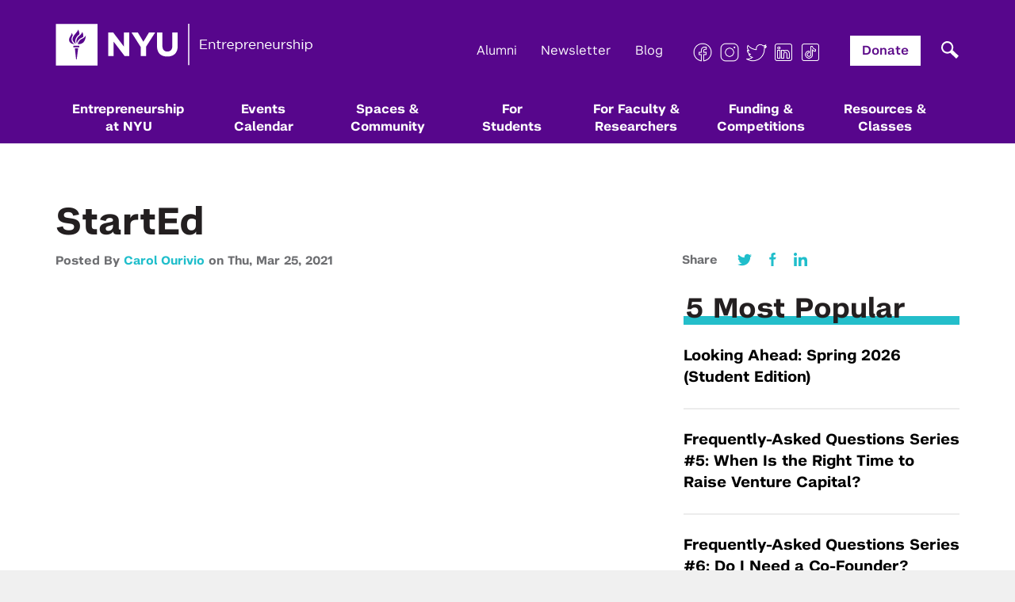

--- FILE ---
content_type: text/html; charset=UTF-8
request_url: https://entrepreneur.nyu.edu/library-item/started-2/
body_size: 19446
content:
<!DOCTYPE html>
<html lang="en">
<head>
    <meta charset="utf-8">
    <meta http-equiv="X-UA-Compatible" content="IE=edge">
    <meta name="viewport" content="width=device-width, initial-scale=1">
    <meta name="fb-id" content="1498727333757616">
    <meta name="google-site-verification" content="JxZb332VVgNyKxMT7STi4mMqWrUb-Cbq_BY4OgxYh7w" />

    <link rel="shortcut icon" type="image/ico" href="https://entrepreneur.nyu.edu/app/themes/nyu-theme/img/site-icon.ico"/>

    <title>StartEd - NYU Entrepreneurship</title>

    <meta name="robots" content="INDEX, FOLLOW">

    <link rel="stylesheet" type="text/css" href="https://cloud.typography.com/6827000/6759432/css/fonts.css" />
    <link href="https://entrepreneur.nyu.edu/app/themes/nyu-theme/css/font-awesome.min.css?cache=1767623515" rel="stylesheet">
    <link href="https://entrepreneur.nyu.edu/app/themes/nyu-theme/css/site.css?cache=1767623515" rel="stylesheet">
    <link href="https://entrepreneur.nyu.edu/app/themes/nyu-theme/css/site2.css?cache=1767623515" rel="stylesheet">
    <link href="https://entrepreneur.nyu.edu/app/themes/nyu-theme/css/temp.css?cache=1767623515" rel="stylesheet">
    <link href="https://entrepreneur.nyu.edu/app/themes/nyu-theme/css/mega-menu.css?cache=1767623515" rel="stylesheet">
    <link href="https://entrepreneur.nyu.edu/app/themes/nyu-theme/css/about-new.css?cache=1767623515" rel="stylesheet">
    <link href="https://entrepreneur.nyu.edu/app/themes/nyu-theme/css/gutenberg.css?cache=1767623515" rel="stylesheet">
    <link href="https://entrepreneur.nyu.edu/app/themes/nyu-theme/css/all-blocks.css?cache=1767623515" rel="stylesheet">

    <!-- HTML5 shim and Respond.js for IE8 support of HTML5 elements and media queries -->
    <!-- WARNING: Respond.js doesn't work if you view the page via file:// -->
    <!--[if lt IE 9]>
      <script src="https://oss.maxcdn.com/html5shiv/3.7.2/html5shiv.min.js"></script>
      <script src="https://oss.maxcdn.com/respond/1.4.2/respond.min.js"></script>
    <![endif]-->
    <meta name='robots' content='index, follow, max-image-preview:large, max-snippet:-1, max-video-preview:-1' />

	<!-- This site is optimized with the Yoast SEO plugin v26.6 - https://yoast.com/wordpress/plugins/seo/ -->
	<link rel="canonical" href="https://entrepreneur.nyu.edu/library-item/started-2/" />
	<meta property="og:locale" content="en_US" />
	<meta property="og:type" content="article" />
	<meta property="og:title" content="StartEd - NYU Entrepreneurship" />
	<meta property="og:description" content="NYU Steinhardt&#039;s Education &amp; Workforce Tech Accelerator, with hubs centered in New York and California. StartEd helps founders solve the biggest problems in education, at any point in the journey of building an organization that makes impact." />
	<meta property="og:url" content="https://entrepreneur.nyu.edu/library-item/started-2/" />
	<meta property="og:site_name" content="NYU Entrepreneurship" />
	<meta property="article:publisher" content="https://www.facebook.com/NYUEntrepreneur" />
	<meta property="article:modified_time" content="2021-03-25T23:13:59+00:00" />
	<meta property="og:image" content="https://entrepreneur.nyu.edu/app/uploads/2015/09/home-page-featured-image-1.png" />
	<meta property="og:image:width" content="1086" />
	<meta property="og:image:height" content="615" />
	<meta property="og:image:type" content="image/png" />
	<meta name="twitter:card" content="summary_large_image" />
	<meta name="twitter:site" content="@nyuentrepreneur" />
	<script type="application/ld+json" class="yoast-schema-graph">{"@context":"https://schema.org","@graph":[{"@type":"WebPage","@id":"https://entrepreneur.nyu.edu/library-item/started-2/","url":"https://entrepreneur.nyu.edu/library-item/started-2/","name":"StartEd - NYU Entrepreneurship","isPartOf":{"@id":"https://entrepreneur.nyu.edu/#website"},"datePublished":"2021-03-25T23:13:25+00:00","dateModified":"2021-03-25T23:13:59+00:00","breadcrumb":{"@id":"https://entrepreneur.nyu.edu/library-item/started-2/#breadcrumb"},"inLanguage":"en-US","potentialAction":[{"@type":"ReadAction","target":["https://entrepreneur.nyu.edu/library-item/started-2/"]}]},{"@type":"BreadcrumbList","@id":"https://entrepreneur.nyu.edu/library-item/started-2/#breadcrumb","itemListElement":[{"@type":"ListItem","position":1,"name":"Home","item":"https://entrepreneur.nyu.edu/"},{"@type":"ListItem","position":2,"name":"Library Items","item":"https://entrepreneur.nyu.edu/lib/"},{"@type":"ListItem","position":3,"name":"StartEd"}]},{"@type":"WebSite","@id":"https://entrepreneur.nyu.edu/#website","url":"https://entrepreneur.nyu.edu/","name":"NYU Entrepreneurship","description":"","potentialAction":[{"@type":"SearchAction","target":{"@type":"EntryPoint","urlTemplate":"https://entrepreneur.nyu.edu/?s={search_term_string}"},"query-input":{"@type":"PropertyValueSpecification","valueRequired":true,"valueName":"search_term_string"}}],"inLanguage":"en-US"}]}</script>
	<!-- / Yoast SEO plugin. -->


<link rel="alternate" title="oEmbed (JSON)" type="application/json+oembed" href="https://entrepreneur.nyu.edu/wp-json/oembed/1.0/embed?url=https%3A%2F%2Fentrepreneur.nyu.edu%2Flibrary-item%2Fstarted-2%2F" />
<link rel="alternate" title="oEmbed (XML)" type="text/xml+oembed" href="https://entrepreneur.nyu.edu/wp-json/oembed/1.0/embed?url=https%3A%2F%2Fentrepreneur.nyu.edu%2Flibrary-item%2Fstarted-2%2F&#038;format=xml" />
		<style>
			.lazyload,
			.lazyloading {
				max-width: 100%;
			}
		</style>
		<style id='wp-img-auto-sizes-contain-inline-css' type='text/css'>
img:is([sizes=auto i],[sizes^="auto," i]){contain-intrinsic-size:3000px 1500px}
/*# sourceURL=wp-img-auto-sizes-contain-inline-css */
</style>
<style id='wp-emoji-styles-inline-css' type='text/css'>

	img.wp-smiley, img.emoji {
		display: inline !important;
		border: none !important;
		box-shadow: none !important;
		height: 1em !important;
		width: 1em !important;
		margin: 0 0.07em !important;
		vertical-align: -0.1em !important;
		background: none !important;
		padding: 0 !important;
	}
/*# sourceURL=wp-emoji-styles-inline-css */
</style>
<style id='wp-block-library-inline-css' type='text/css'>
:root{--wp-block-synced-color:#7a00df;--wp-block-synced-color--rgb:122,0,223;--wp-bound-block-color:var(--wp-block-synced-color);--wp-editor-canvas-background:#ddd;--wp-admin-theme-color:#007cba;--wp-admin-theme-color--rgb:0,124,186;--wp-admin-theme-color-darker-10:#006ba1;--wp-admin-theme-color-darker-10--rgb:0,107,160.5;--wp-admin-theme-color-darker-20:#005a87;--wp-admin-theme-color-darker-20--rgb:0,90,135;--wp-admin-border-width-focus:2px}@media (min-resolution:192dpi){:root{--wp-admin-border-width-focus:1.5px}}.wp-element-button{cursor:pointer}:root .has-very-light-gray-background-color{background-color:#eee}:root .has-very-dark-gray-background-color{background-color:#313131}:root .has-very-light-gray-color{color:#eee}:root .has-very-dark-gray-color{color:#313131}:root .has-vivid-green-cyan-to-vivid-cyan-blue-gradient-background{background:linear-gradient(135deg,#00d084,#0693e3)}:root .has-purple-crush-gradient-background{background:linear-gradient(135deg,#34e2e4,#4721fb 50%,#ab1dfe)}:root .has-hazy-dawn-gradient-background{background:linear-gradient(135deg,#faaca8,#dad0ec)}:root .has-subdued-olive-gradient-background{background:linear-gradient(135deg,#fafae1,#67a671)}:root .has-atomic-cream-gradient-background{background:linear-gradient(135deg,#fdd79a,#004a59)}:root .has-nightshade-gradient-background{background:linear-gradient(135deg,#330968,#31cdcf)}:root .has-midnight-gradient-background{background:linear-gradient(135deg,#020381,#2874fc)}:root{--wp--preset--font-size--normal:16px;--wp--preset--font-size--huge:42px}.has-regular-font-size{font-size:1em}.has-larger-font-size{font-size:2.625em}.has-normal-font-size{font-size:var(--wp--preset--font-size--normal)}.has-huge-font-size{font-size:var(--wp--preset--font-size--huge)}.has-text-align-center{text-align:center}.has-text-align-left{text-align:left}.has-text-align-right{text-align:right}.has-fit-text{white-space:nowrap!important}#end-resizable-editor-section{display:none}.aligncenter{clear:both}.items-justified-left{justify-content:flex-start}.items-justified-center{justify-content:center}.items-justified-right{justify-content:flex-end}.items-justified-space-between{justify-content:space-between}.screen-reader-text{border:0;clip-path:inset(50%);height:1px;margin:-1px;overflow:hidden;padding:0;position:absolute;width:1px;word-wrap:normal!important}.screen-reader-text:focus{background-color:#ddd;clip-path:none;color:#444;display:block;font-size:1em;height:auto;left:5px;line-height:normal;padding:15px 23px 14px;text-decoration:none;top:5px;width:auto;z-index:100000}html :where(.has-border-color){border-style:solid}html :where([style*=border-top-color]){border-top-style:solid}html :where([style*=border-right-color]){border-right-style:solid}html :where([style*=border-bottom-color]){border-bottom-style:solid}html :where([style*=border-left-color]){border-left-style:solid}html :where([style*=border-width]){border-style:solid}html :where([style*=border-top-width]){border-top-style:solid}html :where([style*=border-right-width]){border-right-style:solid}html :where([style*=border-bottom-width]){border-bottom-style:solid}html :where([style*=border-left-width]){border-left-style:solid}html :where(img[class*=wp-image-]){height:auto;max-width:100%}:where(figure){margin:0 0 1em}html :where(.is-position-sticky){--wp-admin--admin-bar--position-offset:var(--wp-admin--admin-bar--height,0px)}@media screen and (max-width:600px){html :where(.is-position-sticky){--wp-admin--admin-bar--position-offset:0px}}

/*# sourceURL=wp-block-library-inline-css */
</style><style id='global-styles-inline-css' type='text/css'>
:root{--wp--preset--aspect-ratio--square: 1;--wp--preset--aspect-ratio--4-3: 4/3;--wp--preset--aspect-ratio--3-4: 3/4;--wp--preset--aspect-ratio--3-2: 3/2;--wp--preset--aspect-ratio--2-3: 2/3;--wp--preset--aspect-ratio--16-9: 16/9;--wp--preset--aspect-ratio--9-16: 9/16;--wp--preset--color--black: #000000;--wp--preset--color--cyan-bluish-gray: #abb8c3;--wp--preset--color--white: #ffffff;--wp--preset--color--pale-pink: #f78da7;--wp--preset--color--vivid-red: #cf2e2e;--wp--preset--color--luminous-vivid-orange: #ff6900;--wp--preset--color--luminous-vivid-amber: #fcb900;--wp--preset--color--light-green-cyan: #7bdcb5;--wp--preset--color--vivid-green-cyan: #00d084;--wp--preset--color--pale-cyan-blue: #8ed1fc;--wp--preset--color--vivid-cyan-blue: #0693e3;--wp--preset--color--vivid-purple: #9b51e0;--wp--preset--gradient--vivid-cyan-blue-to-vivid-purple: linear-gradient(135deg,rgb(6,147,227) 0%,rgb(155,81,224) 100%);--wp--preset--gradient--light-green-cyan-to-vivid-green-cyan: linear-gradient(135deg,rgb(122,220,180) 0%,rgb(0,208,130) 100%);--wp--preset--gradient--luminous-vivid-amber-to-luminous-vivid-orange: linear-gradient(135deg,rgb(252,185,0) 0%,rgb(255,105,0) 100%);--wp--preset--gradient--luminous-vivid-orange-to-vivid-red: linear-gradient(135deg,rgb(255,105,0) 0%,rgb(207,46,46) 100%);--wp--preset--gradient--very-light-gray-to-cyan-bluish-gray: linear-gradient(135deg,rgb(238,238,238) 0%,rgb(169,184,195) 100%);--wp--preset--gradient--cool-to-warm-spectrum: linear-gradient(135deg,rgb(74,234,220) 0%,rgb(151,120,209) 20%,rgb(207,42,186) 40%,rgb(238,44,130) 60%,rgb(251,105,98) 80%,rgb(254,248,76) 100%);--wp--preset--gradient--blush-light-purple: linear-gradient(135deg,rgb(255,206,236) 0%,rgb(152,150,240) 100%);--wp--preset--gradient--blush-bordeaux: linear-gradient(135deg,rgb(254,205,165) 0%,rgb(254,45,45) 50%,rgb(107,0,62) 100%);--wp--preset--gradient--luminous-dusk: linear-gradient(135deg,rgb(255,203,112) 0%,rgb(199,81,192) 50%,rgb(65,88,208) 100%);--wp--preset--gradient--pale-ocean: linear-gradient(135deg,rgb(255,245,203) 0%,rgb(182,227,212) 50%,rgb(51,167,181) 100%);--wp--preset--gradient--electric-grass: linear-gradient(135deg,rgb(202,248,128) 0%,rgb(113,206,126) 100%);--wp--preset--gradient--midnight: linear-gradient(135deg,rgb(2,3,129) 0%,rgb(40,116,252) 100%);--wp--preset--font-size--small: 13px;--wp--preset--font-size--medium: 20px;--wp--preset--font-size--large: 36px;--wp--preset--font-size--x-large: 42px;--wp--preset--spacing--20: 0.44rem;--wp--preset--spacing--30: 0.67rem;--wp--preset--spacing--40: 1rem;--wp--preset--spacing--50: 1.5rem;--wp--preset--spacing--60: 2.25rem;--wp--preset--spacing--70: 3.38rem;--wp--preset--spacing--80: 5.06rem;--wp--preset--shadow--natural: 6px 6px 9px rgba(0, 0, 0, 0.2);--wp--preset--shadow--deep: 12px 12px 50px rgba(0, 0, 0, 0.4);--wp--preset--shadow--sharp: 6px 6px 0px rgba(0, 0, 0, 0.2);--wp--preset--shadow--outlined: 6px 6px 0px -3px rgb(255, 255, 255), 6px 6px rgb(0, 0, 0);--wp--preset--shadow--crisp: 6px 6px 0px rgb(0, 0, 0);}:where(.is-layout-flex){gap: 0.5em;}:where(.is-layout-grid){gap: 0.5em;}body .is-layout-flex{display: flex;}.is-layout-flex{flex-wrap: wrap;align-items: center;}.is-layout-flex > :is(*, div){margin: 0;}body .is-layout-grid{display: grid;}.is-layout-grid > :is(*, div){margin: 0;}:where(.wp-block-columns.is-layout-flex){gap: 2em;}:where(.wp-block-columns.is-layout-grid){gap: 2em;}:where(.wp-block-post-template.is-layout-flex){gap: 1.25em;}:where(.wp-block-post-template.is-layout-grid){gap: 1.25em;}.has-black-color{color: var(--wp--preset--color--black) !important;}.has-cyan-bluish-gray-color{color: var(--wp--preset--color--cyan-bluish-gray) !important;}.has-white-color{color: var(--wp--preset--color--white) !important;}.has-pale-pink-color{color: var(--wp--preset--color--pale-pink) !important;}.has-vivid-red-color{color: var(--wp--preset--color--vivid-red) !important;}.has-luminous-vivid-orange-color{color: var(--wp--preset--color--luminous-vivid-orange) !important;}.has-luminous-vivid-amber-color{color: var(--wp--preset--color--luminous-vivid-amber) !important;}.has-light-green-cyan-color{color: var(--wp--preset--color--light-green-cyan) !important;}.has-vivid-green-cyan-color{color: var(--wp--preset--color--vivid-green-cyan) !important;}.has-pale-cyan-blue-color{color: var(--wp--preset--color--pale-cyan-blue) !important;}.has-vivid-cyan-blue-color{color: var(--wp--preset--color--vivid-cyan-blue) !important;}.has-vivid-purple-color{color: var(--wp--preset--color--vivid-purple) !important;}.has-black-background-color{background-color: var(--wp--preset--color--black) !important;}.has-cyan-bluish-gray-background-color{background-color: var(--wp--preset--color--cyan-bluish-gray) !important;}.has-white-background-color{background-color: var(--wp--preset--color--white) !important;}.has-pale-pink-background-color{background-color: var(--wp--preset--color--pale-pink) !important;}.has-vivid-red-background-color{background-color: var(--wp--preset--color--vivid-red) !important;}.has-luminous-vivid-orange-background-color{background-color: var(--wp--preset--color--luminous-vivid-orange) !important;}.has-luminous-vivid-amber-background-color{background-color: var(--wp--preset--color--luminous-vivid-amber) !important;}.has-light-green-cyan-background-color{background-color: var(--wp--preset--color--light-green-cyan) !important;}.has-vivid-green-cyan-background-color{background-color: var(--wp--preset--color--vivid-green-cyan) !important;}.has-pale-cyan-blue-background-color{background-color: var(--wp--preset--color--pale-cyan-blue) !important;}.has-vivid-cyan-blue-background-color{background-color: var(--wp--preset--color--vivid-cyan-blue) !important;}.has-vivid-purple-background-color{background-color: var(--wp--preset--color--vivid-purple) !important;}.has-black-border-color{border-color: var(--wp--preset--color--black) !important;}.has-cyan-bluish-gray-border-color{border-color: var(--wp--preset--color--cyan-bluish-gray) !important;}.has-white-border-color{border-color: var(--wp--preset--color--white) !important;}.has-pale-pink-border-color{border-color: var(--wp--preset--color--pale-pink) !important;}.has-vivid-red-border-color{border-color: var(--wp--preset--color--vivid-red) !important;}.has-luminous-vivid-orange-border-color{border-color: var(--wp--preset--color--luminous-vivid-orange) !important;}.has-luminous-vivid-amber-border-color{border-color: var(--wp--preset--color--luminous-vivid-amber) !important;}.has-light-green-cyan-border-color{border-color: var(--wp--preset--color--light-green-cyan) !important;}.has-vivid-green-cyan-border-color{border-color: var(--wp--preset--color--vivid-green-cyan) !important;}.has-pale-cyan-blue-border-color{border-color: var(--wp--preset--color--pale-cyan-blue) !important;}.has-vivid-cyan-blue-border-color{border-color: var(--wp--preset--color--vivid-cyan-blue) !important;}.has-vivid-purple-border-color{border-color: var(--wp--preset--color--vivid-purple) !important;}.has-vivid-cyan-blue-to-vivid-purple-gradient-background{background: var(--wp--preset--gradient--vivid-cyan-blue-to-vivid-purple) !important;}.has-light-green-cyan-to-vivid-green-cyan-gradient-background{background: var(--wp--preset--gradient--light-green-cyan-to-vivid-green-cyan) !important;}.has-luminous-vivid-amber-to-luminous-vivid-orange-gradient-background{background: var(--wp--preset--gradient--luminous-vivid-amber-to-luminous-vivid-orange) !important;}.has-luminous-vivid-orange-to-vivid-red-gradient-background{background: var(--wp--preset--gradient--luminous-vivid-orange-to-vivid-red) !important;}.has-very-light-gray-to-cyan-bluish-gray-gradient-background{background: var(--wp--preset--gradient--very-light-gray-to-cyan-bluish-gray) !important;}.has-cool-to-warm-spectrum-gradient-background{background: var(--wp--preset--gradient--cool-to-warm-spectrum) !important;}.has-blush-light-purple-gradient-background{background: var(--wp--preset--gradient--blush-light-purple) !important;}.has-blush-bordeaux-gradient-background{background: var(--wp--preset--gradient--blush-bordeaux) !important;}.has-luminous-dusk-gradient-background{background: var(--wp--preset--gradient--luminous-dusk) !important;}.has-pale-ocean-gradient-background{background: var(--wp--preset--gradient--pale-ocean) !important;}.has-electric-grass-gradient-background{background: var(--wp--preset--gradient--electric-grass) !important;}.has-midnight-gradient-background{background: var(--wp--preset--gradient--midnight) !important;}.has-small-font-size{font-size: var(--wp--preset--font-size--small) !important;}.has-medium-font-size{font-size: var(--wp--preset--font-size--medium) !important;}.has-large-font-size{font-size: var(--wp--preset--font-size--large) !important;}.has-x-large-font-size{font-size: var(--wp--preset--font-size--x-large) !important;}
/*# sourceURL=global-styles-inline-css */
</style>

<style id='classic-theme-styles-inline-css' type='text/css'>
/*! This file is auto-generated */
.wp-block-button__link{color:#fff;background-color:#32373c;border-radius:9999px;box-shadow:none;text-decoration:none;padding:calc(.667em + 2px) calc(1.333em + 2px);font-size:1.125em}.wp-block-file__button{background:#32373c;color:#fff;text-decoration:none}
/*# sourceURL=/wp-includes/css/classic-themes.min.css */
</style>
<link rel='stylesheet' id='newbird_styles-css' href='https://entrepreneur.nyu.edu/app/themes/nyu-theme/css/custom-style.css?ver=1767623515' type='text/css' media='' />
<link rel='stylesheet' id='tablepress-default-css' href='https://entrepreneur.nyu.edu/app/plugins/tablepress/css/build/default.css?ver=3.2.6' type='text/css' media='all' />
<link rel="https://api.w.org/" href="https://entrepreneur.nyu.edu/wp-json/" /><link rel="EditURI" type="application/rsd+xml" title="RSD" href="https://entrepreneur.nyu.edu/wp/xmlrpc.php?rsd" />
<meta name="generator" content="WordPress 6.9" />
<link rel='shortlink' href='https://entrepreneur.nyu.edu/?p=1840908' />
<meta property="fb:app_id" content="526634541004348"/><link type="text/css" rel="stylesheet" href="https://entrepreneur.nyu.edu/app/plugins/simple-pull-quote/css/simple-pull-quote.css" />
		<script>
			document.documentElement.className = document.documentElement.className.replace('no-js', 'js');
		</script>
				<style>
			.no-js img.lazyload {
				display: none;
			}

			figure.wp-block-image img.lazyloading {
				min-width: 150px;
			}

			.lazyload,
			.lazyloading {
				--smush-placeholder-width: 100px;
				--smush-placeholder-aspect-ratio: 1/1;
				width: var(--smush-image-width, var(--smush-placeholder-width)) !important;
				aspect-ratio: var(--smush-image-aspect-ratio, var(--smush-placeholder-aspect-ratio)) !important;
			}

						.lazyload, .lazyloading {
				opacity: 0;
			}

			.lazyloaded {
				opacity: 1;
				transition: opacity 400ms;
				transition-delay: 0ms;
			}

					</style>
		
    <!-- Facebook Pixel Code -->
    <script>
    !function(f,b,e,v,n,t,s){if(f.fbq)return;n=f.fbq=function(){n.callMethod?
    n.callMethod.apply(n,arguments):n.queue.push(arguments)};if(!f._fbq)f._fbq=n;
    n.push=n;n.loaded=!0;n.version='2.0';n.queue=[];t=b.createElement(e);t.async=!0;
    t.src=v;s=b.getElementsByTagName(e)[0];s.parentNode.insertBefore(t,s)}(window,
    document,'script','https://connect.facebook.net/en_US/fbevents.js');

    fbq('init', '1666224483629134');
    fbq('track', "PageView");</script>
    <noscript><img height="1" width="1" style="display:none"
    src="https://www.facebook.com/tr?id=1666224483629134&ev=PageView&noscript=1"
    /></noscript>
    <!-- End Facebook Pixel Code -->

    <!-- Hotjar Tracking Code for entrepreneur.nyu.edu -->
    <script>
        (function(h,o,t,j,a,r){
            h.hj=h.hj||function(){(h.hj.q=h.hj.q||[]).push(arguments)};
            h._hjSettings={hjid:1109969,hjsv:6};
            a=o.getElementsByTagName('head')[0];
            r=o.createElement('script');r.async=1;
            r.src=t+h._hjSettings.hjid+j+h._hjSettings.hjsv;
            a.appendChild(r);
        })(window,document,'https://static.hotjar.com/c/hotjar-','.js?sv=');
    </script>
<link rel='stylesheet' id='dashicons-css' href='https://entrepreneur.nyu.edu/wp/wp-includes/css/dashicons.min.css?ver=6.9' type='text/css' media='all' />
<link rel='stylesheet' id='thickbox-css' href='https://entrepreneur.nyu.edu/wp/wp-includes/js/thickbox/thickbox.css?ver=6.9' type='text/css' media='all' />
</head>

<body class="wp-singular library-item-template-default single single-library-item postid-1840908 wp-theme-nyu-theme">
    <header class="header">
        <div class="container">
            <div class="row">
                <div class="col-xs-12">
                    <div class="logo">
                        <h1><a href="https://entrepreneur.nyu.edu">
                            <img alt="NYU Entrepreneurship" data-src="https://entrepreneur.nyu.edu/app/themes/nyu-theme/img/NYUEI_Logo.png" src="[data-uri]" class="lazyload" style="--smush-placeholder-width: 325px; --smush-placeholder-aspect-ratio: 325/53;" />
                        </a></h1>
                    </div>

                    <div class="toggle-btn">
                        <span></span>
                        <span></span>
                        <span></span>
                    </div>

                    <div class="in-navs">
                        <div class="search-wrapper">
                            <div class="searchpop"></div>
                            <div class="search_in"><div id="search_inner_div">
	<form role="search" method="get" id="searchform" class="searchform" action="https://entrepreneur.nyu.edu/search">
		<input type="text"  aria-required="false" aria-label="search field" class="form-control search_in_show" value="" required
		name="query" id="q" placeholder="Search for something..." style="border-radius:0; font-size:13pt;" />
        <input id="s_status" type="hidden" value="0">
		<input  name="search" type="hidden" value="1">
		<button type="submit" class="button button-primary" id="searchsubmit">
      <svg xmlns="http://www.w3.org/2000/svg" width="44" height="44" viewBox="0 0 44 44" fill="none">
        <rect width="44" height="44" fill="#393939"/>
        <path fill-rule="evenodd" clip-rule="evenodd" d="M25.3041 21.9396C26.7414 19.4022 26.3868 16.1124 24.2402 13.9462C21.6689 11.3513 17.4999 11.3513 14.9285 13.9462C12.3572 16.5411 12.3572 20.7483 14.9285 23.3432C17.1367 25.5716 20.5231 25.8863 23.0641 24.2874L29.4134 31L32 28.3897L25.3041 21.9396ZM22.5158 15.6864C24.1348 17.3202 24.1348 19.9692 22.5158 21.603C20.8968 23.2368 18.2719 23.2368 16.6529 21.603C15.0339 19.9692 15.0339 17.3202 16.6529 15.6864C18.2719 14.0525 20.8968 14.0525 22.5158 15.6864Z" fill="white"/>
      </svg>  
    </button>
	</form>
</div>
</div>
                        </div>

                        <div class="topnav-1">
                            <ul>
                                <!-- <li><a href="https://entrepreneur.nyu.edu/blog">Blog</a></li> -->
                                <li><a href="/donate">Alumni</a></li>
                                <li><a href="/newsletter">Newsletter</a></li>
                                <!-- <li><a href="#" data-toggle="modal" data-target="#newsletterModal">Newsletter</a></li> -->
                                <li><a href="/blog">Blog</a></li>
                                <li>
                                                                                                                                                                                        <a href="https://www.facebook.com/NYUEntrepreneur/" class="cocial" target="_blank">
                                                                                  <img data-src="https://entrepreneur.nyu.edu/app/uploads/2022/04/nyu_icon_facebook.png" alt="Facebook" src="[data-uri]" class="lazyload" style="--smush-placeholder-width: 50px; --smush-placeholder-aspect-ratio: 50/50;" />
                                                                              </a>
                                                                                                                                                      <a href="https://www.instagram.com/nyuentrepreneur/" class="cocial" target="_blank">
                                                                                  <img data-src="https://entrepreneur.nyu.edu/app/uploads/2022/04/nyu_icon_instagram.png" alt="Instagram" src="[data-uri]" class="lazyload" style="--smush-placeholder-width: 50px; --smush-placeholder-aspect-ratio: 50/50;" />
                                                                              </a>
                                                                                                                                                      <a href="https://twitter.com/NYUEntrepreneur" class="cocial" target="_blank">
                                                                                  <img data-src="https://entrepreneur.nyu.edu/app/uploads/2022/04/nyu_icon_twitter.png" alt="X" src="[data-uri]" class="lazyload" style="--smush-placeholder-width: 50px; --smush-placeholder-aspect-ratio: 50/50;" />
                                                                              </a>
                                                                                                                                                      <a href="https://www.linkedin.com/company/nyu-entrepreneurial-institute/" class="cocial" target="_blank">
                                                                                  <img data-src="https://entrepreneur.nyu.edu/app/uploads/2022/04/nyu_icon_linkedin.png" alt="Linkedin" src="[data-uri]" class="lazyload" style="--smush-placeholder-width: 50px; --smush-placeholder-aspect-ratio: 50/50;" />
                                                                              </a>
                                                                                                                                                      <a href="https://www.tiktok.com/@nyuentrepreneur" class="cocial" target="_blank">
                                                                                  <img data-src="https://entrepreneur.nyu.edu/app/uploads/2022/04/nyu_icon_tiktok.png" alt="TikTok" src="[data-uri]" class="lazyload" style="--smush-placeholder-width: 50px; --smush-placeholder-aspect-ratio: 50/50;" />
                                                                              </a>
                                                                                                      </li>
                                <li class="donate"><a href="https://www.givecampus.com/campaigns/21846/donations/new?designation=entrepreneurialinstitutegeneralfund&" target="_blank">Donate</a></li>
                            </ul>
                        </div>

                        
                        <nav class="mainnav">
                            <ul>
                                <li class=" has-mega">
                                  <a href="https://entrepreneur.nyu.edu/about">Entrepreneurship <br>at NYU</a>
                                                                      <div class="nyu-mega-mask"></div>
                                    <div class="nyu-mega">
                                      <div class="nyu-mega-inner">
                                        <button id="responsive-back-main">Main Menu</button>
                                                                                                                                                                          <h4>Entrepreneurship at NYU</h4>
                                                                                                                          <div class="nyu-mega-inner-item firstp">
                                                                                                                                                                                    <img data-src="https://entrepreneur.nyu.edu/app/uploads/2023/09/nyu-1.jpg" alt="" src="[data-uri]" class="lazyload" style="--smush-placeholder-width: 851px; --smush-placeholder-aspect-ratio: 851/556;" />
                                                <h3>Entrepreneurship at NYU</h3>
                                                <p>NYU empowers students, faculty, and researchers to transform their ideas into impactful ventures. We connect our aspiring founders with NYC’s vibrant startup ecosystem, offering community, training, mentorship, and funding to address meaningful challenges and scale successful ventures.</p>
                                                <a class="nyu-mega-inner-item-ilink" href="https://entrepreneur.nyu.edu/about/">Learn More</a>
                                                                                                                              </div>
                                        <div class="nyu-mega-inner-item secp">
                                                                                                                                                                                    <h6>About Us</h6>
                                                <div class="nyu-mega-inner-item-sub">
                                                                                                                                                                                                                                                                              <a class="nyu-mega-inner-item-link" id="custom-link" href="https://entrepreneur.nyu.edu/about-us/" target="">NYU Entrepreneurial Institute</a>
                                                                                                                                                                                                                                                                                    <a class="nyu-mega-inner-item-link" id="custom-link" href="https://entrepreneur.nyu.edu/nyu-entrepreneurial-institute/" target="">Team & Board</a>
                                                                                                                                                                                                                                                                                    <a class="nyu-mega-inner-item-link" id="custom-link" href="https://entrepreneur.nyu.edu/calendar/" target="">Events Calendar</a>
                                                                                                                                                                                                                                                                                    <a class="nyu-mega-inner-item-link" id="custom-link" href="https://entrepreneur.nyu.edu/resource/leslie-elab/" target="">Leslie eLab</a>
                                                                                                                                                                                                              </div>
                                                <div class="nyu-mega-inner-item-view">
                                                  <a href="#"></a>
                                                </div>
                                                                                                                              </div>
                                        <div class="nyu-mega-inner-item thirdp">
                                                                                                                                                                                    <h6>Other Institutes & Centers</h6>
                                                <div class="nyu-mega-inner-item-sub">
                                                                                                                                                                                                                                                                    <a class="nyu-mega-inner-item-link" href="https://nyusternberkleycenter.com/" target="_blank">Stern’s Berkley Center for Entrepreneurship</a>
                                                                                                                                                                                                                                                                          <a class="nyu-mega-inner-item-link" href="https://engineering.nyu.edu/research-innovation/entrepreneurship/convergence-innovation-entrepreneurship" target="_blank">Tandon CIE Institute</a>
                                                                                                                                                                                                                                                                          <a class="nyu-mega-inner-item-link" href="https://futurelabs.nyc/" target="_blank">Tandon Future Labs</a>
                                                                                                                                                                                                                                                                          <a class="nyu-mega-inner-item-link" href="http://microsites.engineering.nyu.edu/iiie/" target="_blank">The Institute for Invention, Innovation, and Entrepreneurship</a>
                                                                                                                                                                                                                                                                          <a class="nyu-mega-inner-item-link" href="https://makerspace.engineering.nyu.edu/" target="_blank">Tandon Makerspace</a>
                                                                                                                                                                                                                                                                          <a class="nyu-mega-inner-item-link" href="https://creativityandinnovation.shanghai.nyu.edu/" target="_blank">The Program on Creativity + Innovation at NYU Shanghai</a>
                                                                                                                                                                                                                                                                          <a class="nyu-mega-inner-item-link" href="https://tov.med.nyu.edu/" target="_blank">Langone Technology Opportunities & Ventures</a>
                                                                                                                                                                                                                                                                          <a class="nyu-mega-inner-item-link" href="https://wp.nyu.edu/productionlab/" target="_blank">Production Lab</a>
                                                                                                                                                                                                                                                                          <a class="nyu-mega-inner-item-link" href="https://www.sps.nyu.edu/homepage/academics/divisions-and-departments/jonathan-m--tisch-center-of-hospitality/hospitality-innovation-hub/incubator.html" target="_blank">I-Hub Incubator</a>
                                                                                                                                                                                                        </div>
                                                                                                                              </div>
                                        <a class="nyu-mega-inner-va-link" href="#"></a>
                                      </div>
                                    </div>
                                                                  </li>
                                <li class="">
                                    <a href="https://entrepreneur.nyu.edu/calendar">Events <br>Calendar</a>
                                                                        <div class="nyu-mega-mask"></div>
                                    <div class="nyu-mega for-students for-events">
                                      <div class="nyu-mega-inner">
                                        <button id="responsive-back-main">Main Menu</button>
                                                                                                                                                                          <h4>Events Calendar</h4>
                                                                                                                          <div class="nyu-mega-inner-item firstp">
                                                                                                                                                                                    <img data-src="https://entrepreneur.nyu.edu/app/uploads/2024/03/231020-NYU-24-0074-244-scaled.jpg" alt="" src="[data-uri]" class="lazyload" style="--smush-placeholder-width: 2560px; --smush-placeholder-aspect-ratio: 2560/1707;" />
                                                <h3>Events Calendar</h3>
                                                <p>Check out our robust lineup of workshops, team hunts, networking events, info sessions, and more.</p>
                                                <a class="nyu-mega-inner-item-ilink" href="https://entrepreneur.nyu.edu/calendar/">View All Events</a>
                                                                                                                              </div>
                                                                                  <div class="nyu-mega-inner-item thirdp">
                                                                                                                                                                                            <h6>Main Events</h6>
                                                  <div class="nyu-mega-inner-item-sub">
                                                                                                                                                                                                                                                                                        <a class="nyu-mega-inner-item-link" href="https://entrepreneur.nyu.edu/resource/startup-school/" target="">Startup School</a>
                                                                                                                                                                                                                                                                                              <a class="nyu-mega-inner-item-link" href="https://entrepreneur.nyu.edu/resource/nyu-entrepreneurs-festival-2/" target="">NYU Entrepreneurs Festival</a>
                                                                                                                                                                                                                                                                                              <a class="nyu-mega-inner-item-link" href="https://entrepreneur.nyu.edu/resource/nyufemalefounders/" target="">Female Founders Forum & Lunches</a>
                                                                                                                                                                                                                                                                                              <a class="nyu-mega-inner-item-link" href="https://entrepreneur.nyu.edu/resource/startup-team-hunt-2/" target="">Startup Team Hunt</a>
                                                                                                                                                                                                                                                                                                                                                                                              </div>
                                                                                                                                    </div>
                                                                                                                      </div>
                                    </div>
                                                                  </li>
                                <!-- <li class="">
                                    <a href="/workshops-classes">Workshops &amp; Classes</a>
                                </li> -->
                                <!-- <li><a href="http://madebynyu.org/">Made by NYU</a></li> -->
                                <li class=" has-mega">
                                  <a href="https://entrepreneur.nyu.edu/spaces-community-2">Spaces &amp; Community</a>
                                                                      <div class="nyu-mega-mask"></div>
                                    <div class="nyu-mega">
                                      <div class="nyu-mega-inner">
                                        <button id="responsive-back-main">Main Menu</button>
                                        <h4>Spaces &amp; Community</h4>
                                        <div class="nyu-mega-inner-item firstp">
                                                                                                                                                                                    <img data-src="https://entrepreneur.nyu.edu/app/uploads/2023/09/nyu-2.jpg" alt="" src="[data-uri]" class="lazyload" style="--smush-placeholder-width: 851px; --smush-placeholder-aspect-ratio: 851/556;" />
                                                <h3>Leslie eLab</h3>
                                                <p>Connect, collaborate, and tap into a vast array of resources to develop your ideas and inventions into startup companies.</p>
                                                <a class="nyu-mega-inner-item-ilink" href="https://entrepreneur.nyu.edu/resource/leslie-elab/">View Leslie eLab</a>
                                                                                                                              </div>
                                        <div class="nyu-mega-inner-item secp">
                                                                                                                                                                                    <h6>Community Resources & Events</h6>
                                                <div class="nyu-mega-inner-item-sub">
                                                                                                                                                                                                                                                                              <a class="nyu-mega-inner-item-link" href="https://entrepreneur.nyu.edu/featured-nyu-startups/" target="">NYU Startup Catalog</a>
                                                                                                                                                                                                                                                                                                                                              <a class="nyu-mega-inner-item-link" href="https://entrepreneur.nyu.edu/resource/leslie-founders/" target="_blank">Leslie Founders</a>
                                                                                                                                                                                                                                                                                                                                              <a class="nyu-mega-inner-item-link" href="https://entrepreneur.nyu.edu/resource/nyufemalefounders/" target="">Female Founders Community</a>
                                                                                                                                                                                                                                                                                                                                              <a class="nyu-mega-inner-item-link" href="https://entrepreneur.nyu.edu/resource/nyu-entrepreneurs-network-2/" target="">NYU Entrepreneurs Network</a>
                                                                                                                      <ul>
                                                                                                                              <li>
                                                                                                                                      <a href="https://entrepreneur.nyu.edu/resource/entrepreneurs-network-slack-channel/" target="">Join the Slack Channel</a>
                                                                                                                                  </li>
                                                                                                                          </ul>
                                                                                                                                                                                                                                                                        </div>
                                                <div class="nyu-mega-inner-item-view">
                                                  <a href="https://entrepreneur.nyu.edu/spaces-community-2/">View All Spaces & Community</a>
                                                </div>
                                                                                                                              </div>
                                        <div class="nyu-mega-inner-item thirdp">
                                                                                                                                                                                    <h6></h6>
                                                <div class="nyu-mega-inner-item-sub">
                                                                                                  </div>
                                                                                                                              </div>
                                        <div class="nyu-mega-inner-item fourthp">
                                                                                                                                                                                    <h6>Affiliated Links & Spaces</h6>
                                                <div class="nyu-mega-inner-item-sub">
                                                                                                                                                                                                                                                                              <a class="nyu-mega-inner-item-link" href="#" target="">Affiliated Links & Spaces</a>
                                                                                                                                                                                                                                                                                    <a class="nyu-mega-inner-item-link" href="#" target="">Affiliated Links & Spaces</a>
                                                                                                                                                                                                              </div>
                                                                                                                              </div>
                                        <a class="nyu-mega-inner-va-link" href="https://entrepreneur.nyu.edu/spaces-community-2/">View All Spaces & Community</a>
                                      </div>
                                    </div>
                                                                  </li>
                                <li class=" has-mega">
                                  <a href="https://entrepreneur.nyu.edu/for-students">For <br>Students</a>
                                                                      <div class="nyu-mega-mask"></div>
                                    <div class="nyu-mega for-students">
                                      <div class="nyu-mega-inner">
                                        <button id="responsive-back-main">Main Menu</button>
                                                                                                                                                                          <h4>For Students</h4>
                                                                                                                          <div class="nyu-mega-inner-item firstp">
                                                                                                                                                                                    <img data-src="https://entrepreneur.nyu.edu/app/uploads/2024/07/DSC_2018-scaled.jpg" alt="" src="[data-uri]" class="lazyload" style="--smush-placeholder-width: 2560px; --smush-placeholder-aspect-ratio: 2560/1709;" />
                                                <h3>Startup Accelerator Program</h3>
                                                <p>Our award-winning accelerators provide essential training, mentorship and funding to help NYU student founders start and scale their ventures and get ready for venture investment.</p>
                                                <a class="nyu-mega-inner-item-ilink" href="https://entrepreneur.nyu.edu/resource/startup-accelerator-program/">View All</a>
                                                                                                                              </div>
                                        <div class="nyu-mega-inner-item secp">
                                                                                                                                                                                    <h6><span>Startup Accelerator Program</span><ins>Start Here In Our Series</ins></h6>
                                                                                                  <div class="nyu-mega-inner-item-series">
                                                    <p>Our award-winning accelerators provide essential training, mentorship and funding to help NYU student founders start and scale their ventures and get ready for venture investment.</p>
                                                    <a href="https://entrepreneur.nyu.edu/resource/startup-accelerator-program/">Learn More</a>
                                                                                                                                                                  <a class="nyu-mega-inner-item-series-item" id="nyu-mega-series" href="https://entrepreneur.nyu.edu/resource/bootcamps/" target="">
                                                          <span>1</span>
                                                          <div class="nyu-mega-inner-item-series-item-inner">
                                                            <h6 class="inline-title">Startup Bootcamp</h6>
                                                            <p>Test the value of your ideas directly with customers</p>
                                                            <ins>Get Started</ins>
                                                          </div>
                                                        </a>
                                                                                                                                                                                                                        <a class="nyu-mega-inner-item-series-item" id="nyu-mega-series" href="https://entrepreneur.nyu.edu/resource/startup-sprint-student/" target="">
                                                          <span>2</span>
                                                          <div class="nyu-mega-inner-item-series-item-inner">
                                                            <h6 class="inline-title">Startup Sprint</h6>
                                                            <p>Develop a scalable business model for your startup</p>
                                                            <ins>Get Started</ins>
                                                          </div>
                                                        </a>
                                                                                                                                                                                                                        <a class="nyu-mega-inner-item-series-item" id="nyu-mega-series" href="https://entrepreneur.nyu.edu/resource/summer-launchpad/" target="">
                                                          <span>3</span>
                                                          <div class="nyu-mega-inner-item-series-item-inner">
                                                            <h6 class="inline-title">Summer Launchpad</h6>
                                                            <p>$15,000 in funding & mentorship to launch your scalable startup</p>
                                                            <ins>Get Started</ins>
                                                          </div>
                                                        </a>
                                                                                                                                                            </div>
                                                                                                <div class="nyu-mega-inner-item-view">
                                                  <a href="https://entrepreneur.nyu.edu/for-students/">View All Student Programs</a>
                                                </div>
                                                                                                                              </div>
                                        <div class="nyu-mega-inner-item thirdp">
                                                                                                                                                                                    <h6>Other Programs & Resources</h6>
                                                <div class="nyu-mega-inner-item-sub">
                                                                                                                                                                                                                                                                              <a class="nyu-mega-inner-item-link" href="https://entrepreneur.nyu.edu/resource/startup-coaching/" target="">Startup Coaching & Mentorship</a>
                                                                                                                                                                                                                                                                                    <a class="nyu-mega-inner-item-link" href="https://entrepreneur.nyu.edu/resource/startup-school/" target="">Startup School</a>
                                                                                                                                                                                                                                                                                    <a class="nyu-mega-inner-item-link" href="https://entrepreneur.nyu.edu/resource/nyu-female-founders-fellowship/" target="">Female Founders Fellowship</a>
                                                                                                                                                                                                                                                                                    <a class="nyu-mega-inner-item-link" href="https://entrepreneur.nyu.edu/resource/leslie-founders/" target="_blank">Leslie Founders</a>
                                                                                                                                                                                                              </div>
                                                                                                                              </div>
                                        <a class="nyu-mega-inner-va-link" href="https://entrepreneur.nyu.edu/for-students/">View All Student Programs</a>
                                      </div>
                                    </div>
                                                                  </li>
                                <li class=" has-mega">
                                  <a href="https://entrepreneur.nyu.edu/for-faculty-researchers-3/">For Faculty &amp; Researchers</a>
                                                                      <div class="nyu-mega-mask"></div>
                                    <div class="nyu-mega for-students">
                                      <div class="nyu-mega-inner">
                                        <button id="responsive-back-main">Main Menu</button>
                                                                                                                                                                          <h4>For Faculty &amp; Researchers</h4>
                                                                                                                          <div class="nyu-mega-inner-item firstp">
                                                                                                                                                                                    <img data-src="https://entrepreneur.nyu.edu/app/uploads/2023/09/nyu-4.jpg" alt="" src="[data-uri]" class="lazyload" style="--smush-placeholder-width: 851px; --smush-placeholder-aspect-ratio: 851/556;" />
                                                <h3>Tech Venture Program</h3>
                                                <p>This three-part venture development program for teams of faculty, postdocs, PhD candidates, and/or researchers offers training, mentorship, and up to $102,000 in grant funding to assist teams commercializing NYU research.</p>
                                                <a class="nyu-mega-inner-item-ilink" href="https://entrepreneur.nyu.edu/resource/tech-venture-program/">View All</a>
                                                                                                                              </div>
                                        <div class="nyu-mega-inner-item secp">
                                                                                                                                                                                    <h6><span>Tech Venture Program</span><ins>Start Here In Our Series</ins></h6>
                                                                                                  <div class="nyu-mega-inner-item-series">
                                                  <p>This three-part venture development program for teams of faculty, postdocs, PhD candidates, and/or researchers offers training, mentorship, and up to $102,000 in grant funding to assist teams commercializing NYU research.</p>
                                                    <a href="https://entrepreneur.nyu.edu/resource/tech-venture-program/">Learn More</a>
                                                                                                                                                                  <a class="nyu-mega-inner-item-series-item" id="nyu-mega-series" href="https://entrepreneur.nyu.edu/resource/tech-venture-workshop/" target="">
                                                          <span>1</span>
                                                          <div class="nyu-mega-inner-item-series-item-inner">
                                                            <h6 class="inline-title">Tech Venture Workshop</h6>
                                                            <p>Test the commercial potential of your research directly with customers</p>
                                                            <ins>Get Started</ins>
                                                          </div>
                                                        </a>
                                                                                                                                                                                                                        <a class="nyu-mega-inner-item-series-item" id="nyu-mega-series" href="https://entrepreneur.nyu.edu/resource/innovation-corps-i-corps/" target="">
                                                          <span>2</span>
                                                          <div class="nyu-mega-inner-item-series-item-inner">
                                                            <h6 class="inline-title">NSF I-Corps</h6>
                                                            <p>Get $50,000 to develop a business model for your research</p>
                                                            <ins>Get Started</ins>
                                                          </div>
                                                        </a>
                                                                                                                                                                                                                        <a class="nyu-mega-inner-item-series-item" id="nyu-mega-series" href="https://entrepreneur.nyu.edu/resource/tech-venture-accelerator/" target="">
                                                          <span>3</span>
                                                          <div class="nyu-mega-inner-item-series-item-inner">
                                                            <h6 class="inline-title">Tech Venture Accelerator</h6>
                                                            <p>Get $50,000 to launch a scalable startup based on your research</p>
                                                            <ins>Get Started</ins>
                                                          </div>
                                                        </a>
                                                                                                                                                            </div>
                                                                                                <div class="nyu-mega-inner-item-view">
                                                  <a href="/for-faculty-researchers-3">View All Faculty & Researchers Programs</a>
                                                </div>
                                                                                                                              </div>
                                        <div class="nyu-mega-inner-item thirdp">
                                                                                                                                                                                    <h6>Other Programs & Resources</h6>
                                                <div class="nyu-mega-inner-item-sub">
                                                                                                                                                                                                                                                                              <a class="nyu-mega-inner-item-link" href="https://entrepreneur.nyu.edu/resource/startup-guide/" target="">NYU Startup Guide</a>
                                                                                                                                                                                                                                                                                    <a class="nyu-mega-inner-item-link" href="https://entrepreneur.nyu.edu/resource/deep-bio-tech-nyu-newsletter-2/" target="">Deep & Bio Tech @ NYU Newsletter</a>
                                                                                                                                                                                                                                                                                    <a class="nyu-mega-inner-item-link" href="https://entrepreneur.nyu.edu/resource/nyu-technology-venture-summit/" target="">Technology Venture Summit</a>
                                                                                                                                                                                                                                                                                    <a class="nyu-mega-inner-item-link" href="https://entrepreneur.nyu.edu/resource/startup-coaching/" target="">Startup Coaching & Mentorship</a>
                                                                                                                                                                                                                                                                                    <a class="nyu-mega-inner-item-link" href="https://entrepreneur.nyu.edu/resource/nyu-female-founders-fellowship/" target="">Female Founders Fellowship</a>
                                                                                                                                                                                                                                                                                    <a class="nyu-mega-inner-item-link" href="https://nyuei.typeform.com/classvisit" target="_blank">Request a Class Visit from us!</a>
                                                                                                                                                                                                              </div>
                                                                                                                              </div>
                                        <a class="nyu-mega-inner-va-link" href="/for-faculty-researchers-3">View All Faculty & Researchers Programs</a>
                                      </div>
                                    </div>
                                                                  </li>
                                <li class=" has-mega">
                                  <a href="https://entrepreneur.nyu.edu/funding-competitions-2/">Funding &amp; Competitions</a>
                                                                      <div class="nyu-mega-mask"></div>
                                    <div class="nyu-mega">
                                      <div class="nyu-mega-inner">
                                        <button id="responsive-back-main">Main Menu</button>
                                                                                                                                                                          <h4>Funding & Competitions</h4>
                                                                                                                          <div class="nyu-mega-inner-item firstp">
                                                                                                                                                                                    <img data-src="https://entrepreneur.nyu.edu/app/uploads/2024/05/competitions-scaled.jpg" alt="" src="[data-uri]" class="lazyload" style="--smush-placeholder-width: 2560px; --smush-placeholder-aspect-ratio: 2560/1707;" />
                                                <h3>Funding & Competitions</h3>
                                                <p>Explore competitions and funding resources
available at NYU to help turn bold insights and inventions into viable business ventures.</p>
                                                <a class="nyu-mega-inner-item-ilink" href="https://entrepreneur.nyu.edu/funding-competitions-2/">Learn More</a>
                                                                                                                              </div>
                                        <div class="nyu-mega-inner-item secp">
                                                                                                                                                                                    <h6>Funding & Competition Opportunities</h6>
                                                <div class="nyu-mega-inner-item-sub">
                                                                                                                                                                                                                                                                              <a class="nyu-mega-inner-item-link" id="custom-link" href="https://entrepreneur.nyu.edu/resource/innovation-venture-fund/" target="">Innovation Venture Fund</a>
                                                                                                                                                                                                                                                                                    <a class="nyu-mega-inner-item-link" id="custom-link" href="https://entrepreneur.nyu.edu/resource/venture-equity-program/" target="">Max Stenbeck Venture Equity Program</a>
                                                                                                                                                                                                              </div>
                                                <div class="nyu-mega-inner-item-view">
                                                  <a href="https://entrepreneur.nyu.edu/funding-competitions-2/">View All</a>
                                                </div>
                                                                                                                              </div>
                                        <div class="nyu-mega-inner-item thirdp">
                                                                                                                                                                                    <h6>Affiliated Resources</h6>
                                                <div class="nyu-mega-inner-item-sub">
                                                                                                                                                                                                                                                                    <a class="nyu-mega-inner-item-link" href="https://nyusternberkleycenter.com/accelerate-your-growth-2/entrepreneurs-challenge/" target="_blank">Entrepreneurs Challenge</a>
                                                                                                                                                                                                                                                                          <a class="nyu-mega-inner-item-link" href="https://www.law.nyu.edu/alumni/evc" target="_blank">Law Entrepreneurship & VC Program</a>
                                                                                                                                                                                                                                                                          <a class="nyu-mega-inner-item-link" href="https://www.nyu.edu/life/sustainability/programs/green-grants.html" target="_blank">Green Grants</a>
                                                                                                                                                                                                                                                                          <a class="nyu-mega-inner-item-link" href="https://www.niifonline.com/" target="">Impact Investment Fund</a>
                                                                                                                                                                                                                                                                          <a class="nyu-mega-inner-item-link" href="https://www.sbir.gov/about" target="">SBIR/STTR</a>
                                                                                                                                                                                                                                                                          <a class="nyu-mega-inner-item-link" href="https://tov.med.nyu.edu/for-innovators/funding-programs/medtech-venture-prototyping/" target="">MedTech Venture Prototyping Fund</a>
                                                                                                                                                                                                                                                                          <a class="nyu-mega-inner-item-link" href="https://tov.med.nyu.edu/for-innovators/funding-programs/therapeutics-alliances-innovators/" target="">Therapeutics Alliances</a>
                                                                                                                                                                                                                                                                          <a class="nyu-mega-inner-item-link" href="https://tov.med.nyu.edu/for-innovators/funding-programs/technology-acceleration-commercialization-awards/" target="">Technology Acceleration & Commercialization (TAC) Awards</a>
                                                                                                                                                                                                                                                                          <a class="nyu-mega-inner-item-link" href="https://tov.med.nyu.edu/for-innovators/funding-programs/nyu-langone-health-venture-fund/" target="">NYU Langone Health Venture Fund</a>
                                                                                                                                                                                                        </div>
                                                                                                                              </div>
                                        <a class="nyu-mega-inner-va-link" href="https://entrepreneur.nyu.edu/funding-competitions-2/">View All</a>
                                      </div>
                                    </div>
                                                                  </li>
                                <li class=" has-mega">
                                  <a href="https://entrepreneur.nyu.edu/resource-libraries">Resources &amp; Classes</a>
                                                                      <div class="nyu-mega-mask"></div>
                                    <div class="nyu-mega">
                                      <div class="nyu-mega-inner">
                                        <button id="responsive-back-main">Main Menu</button>
                                                                                                                                                                          <h4>Resources & Classes</h4>
                                                                                                                          <div class="nyu-mega-inner-item firstp">
                                                                                                                                                                                    <img data-src="https://entrepreneur.nyu.edu/app/uploads/2017/05/alumni-2-1.svg" alt="" src="[data-uri]" class="lazyload" />
                                                <h3>Resources & Classes</h3>
                                                <p>Browse various resource libraries for current, relevant resources that are helpful for entrepreneurs at all stages of startup readiness.</p>
                                                <a class="nyu-mega-inner-item-ilink" href="https://entrepreneur.nyu.edu/resource-libraries/">View Libraries</a>
                                                                                                                              </div>
                                        <div class="nyu-mega-inner-item secp">
                                                                                                                                                                                    <h6>Resource Libraries</h6>
                                                <div class="nyu-mega-inner-item-sub">
                                                                                                                                                                                                                                                                              <a class="nyu-mega-inner-item-link" id="custom-link" href="https://entrepreneur.nyu.edu/library/alumni-resources-nyu/" target="">Alumni Resources @ NYU</a>
                                                                                                                                                                                                                                                                                    <a class="nyu-mega-inner-item-link" id="custom-link" href="https://entrepreneur.nyu.edu/library/books-blogs-articles/" target="">Books, Blogs, Podcasts, and Articles</a>
                                                                                                                                                                                                                                                                                    <a class="nyu-mega-inner-item-link" id="custom-link" href="https://entrepreneur.nyu.edu/library/entrepreneurship-innovation-courses-nyu/" target="">Entrepreneurship & Innovation Courses & Degree Programs</a>
                                                                                                                                                                                                                                                                                    <a class="nyu-mega-inner-item-link" id="custom-link" href="https://entrepreneur.nyu.edu/library/incubators-workspace-accelerators/" target="">Incubators, Co-Working, & Accelerators</a>
                                                                                                                                                                                                                                                                                    <a class="nyu-mega-inner-item-link" id="custom-link" href="https://entrepreneur.nyu.edu/library/legal/" target="">Legal</a>
                                                                                                                                                                                                                                                                                    <a class="nyu-mega-inner-item-link" id="custom-link" href="https://entrepreneur.nyu.edu/library/nyc-startup-community/" target="">NYC Startup Community</a>
                                                                                                                                                                                                                                                                                    <a class="nyu-mega-inner-item-link" id="custom-link" href="https://entrepreneur.nyu.edu/library/pitching-and-fundraising/" target="">Pitching and Fundraising</a>
                                                                                                                                                                                                                                                                                                                                                                                                                                                                                                                                                  </div>
                                                <div class="nyu-mega-inner-item-view">
                                                  <a href="https://entrepreneur.nyu.edu/resource-libraries/">View All</a>
                                                </div>
                                                                                                                              </div>
                                        <div class="nyu-mega-inner-item thirdp">
                                                                                                                                                                                    <h6></h6>
                                                <div class="nyu-mega-inner-item-sub">
                                                                                                </div>
                                                                                                                              </div>
                                        <a class="nyu-mega-inner-va-link" href="https://entrepreneur.nyu.edu/resource-libraries/">View All</a>
                                      </div>
                                    </div>
                                                                  </li>
                            </ul>
                        </nav>
                    </div>

                </div>
            </div>
        </div>
    </header>

    <div class="full-content template_single">
		<div class="blog-post-container">
		<div class="container">
			<div class="row">
				<div class="col-md-12">
					<article class="post-item full-post" id="post_1840908">
						<div class="row">
							<div class="col-xs-12">
								<header>
																		<h2>StartEd</h2>
									<div class="article-meta">
										<div class="article-meta__details">
											<div class="post-author">
												<span>Posted By
													<a href="https://entrepreneur.nyu.edu/blog/author/aco267/">
														Carol Ourivio													</a>
												</span>
											</div>
											<div class="post-date">
												<span>on
													<a href="https://entrepreneur.nyu.edu/blog/2021/03/25/">
														Thu,
													</a>
													<a href="https://entrepreneur.nyu.edu/blog/2021/03/">
														Mar 25,
													</a>
													<a href="https://entrepreneur.nyu.edu/blog/2021/">
														2021													</a>
												</span>
											</div>
										</div>
										<div class="article-meta__share">
											<div class="article-share">
												<p class="article-share__title">Share</p>
												<ul class="article-share__list">
													<li>
														<a href="https://twitter.com/intent/tweet?url=https%3A%2F%2Fentrepreneur.nyu.edu%2Flibrary-item%2Fstarted-2%2F&text=StartEd&via=nyuentrepreneur&hashtags=NYU">
															<img data-src="/app/themes/nyu-theme/img/twitter-share.svg" class="twitter-img lazyload" src="[data-uri]">
														</a>
													</li>
													<li>
														<a href="https://www.facebook.com/sharer.php?u=https%3A%2F%2Fentrepreneur.nyu.edu%2Flibrary-item%2Fstarted-2%2F">
															<img data-src="/app/themes/nyu-theme/img/facebook-share.svg" src="[data-uri]" class="lazyload">
														</a>
													</li>
													<li>
														<a href="https://www.linkedin.com/shareArticle?mini=true&url=https%3A%2F%2Fentrepreneur.nyu.edu%2Flibrary-item%2Fstarted-2%2F&title=StartEd">
															<img data-src="/app/themes/nyu-theme/img/linkedin-share.svg" src="[data-uri]" class="lazyload">
														</a>
													</li>
												</ul>
											</div>
										</div>
									</div>
								</header>
							</div>
						</div>
						<div class="post-item__row row">
							<div class="post-item__content col-md-8">
																<div class="article-content">
																	</div>
							</div>
							<div class="post-item__sidebar col-md-4">
								<aside id="post-sidebar">
																			<strong>
											<span>5 Most Popular</span>
										</strong>
										<ul class="unstyled">
																							<li>
													<strong>
														<a href="https://entrepreneur.nyu.edu/blog/2026/01/11/looking-ahead-spring-2026-student-edition/">Looking Ahead: Spring 2026 (Student Edition)</a>
													</strong>
												</li>
																							<li>
													<strong>
														<a href="https://entrepreneur.nyu.edu/blog/2026/01/11/frequently-asked-questions-series-5-when-is-the-right-time-to-raise-venture-capital/">Frequently-Asked Questions Series #5: When Is the Right Time to Raise Venture Capital?</a>
													</strong>
												</li>
																							<li>
													<strong>
														<a href="https://entrepreneur.nyu.edu/blog/2026/01/11/frequently-asked-questions-series-6-do-i-need-a-co-founder/">Frequently-Asked Questions Series #6: Do I Need a Co-Founder?</a>
													</strong>
												</li>
																							<li>
													<strong>
														<a href="https://entrepreneur.nyu.edu/blog/2025/12/16/fall-2025-semester-in-review-supercharging-innovation-at-nyu/">Fall 2025 Semester in Review: Supercharging Innovation at NYU</a>
													</strong>
												</li>
																							<li>
													<strong>
														<a href="https://entrepreneur.nyu.edu/blog/2025/12/15/frequently-asked-questions-series-4-is-my-idea-actually-a-business/">Frequently-Asked Questions Series #4: Is My Idea Actually a Business</a>
													</strong>
												</li>
																					</ul>
																	</aside>
							</div>
							<div class="post-item__related col-md-12">
							<div class="article-related blog-posts-container">
								<h3 class="article-related__title">
									<span>Related</span>
								</h3>
																									<div class="row">
																																<div class="col-md-4 item-column post-item-wrapper">
												<article class="post-item" id="post_6024757">
													<div class="article-graphic lazyload" style="background-image:inherit;" data-bg-image="url(https://entrepreneur.nyu.edu/app/uploads/2026/01/Spring-26_Researcher_Marquee-947x533.jpg)">
														<div class="article-share">
															<span class="trigger-point">
																<img data-src="/app/themes/nyu-theme/img/share.svg" alt="Share" src="[data-uri]" class="lazyload">
															</span>
															<a target="_blank" href="https://twitter.com/intent/tweet?url=https://entrepreneur.nyu.edu/blog/2026/01/11/looking-ahead-spring-2026-student-edition/&text=Looking Ahead: Spring 2026 (Student Edition)&via=nyuentrepreneur&hashtags=NYU">
																<img data-src="/app/themes/nyu-theme/img/twit.svg" alt="Share" src="[data-uri]" class="lazyload">
															</a>
															<a target="_blank" href="https://www.facebook.com/sharer.php?u=https://entrepreneur.nyu.edu/blog/2026/01/11/looking-ahead-spring-2026-student-edition/">
																<img data-src="/app/themes/nyu-theme/img/face.svg" alt="Share" src="[data-uri]" class="lazyload">
															</a>
															<a target="_blank" href="https://www.linkedin.com/shareArticle?mini=true&url=https%3A%2F%2Fentrepreneur.nyu.edu%2Fblog%2F2026%2F01%2F11%2Flooking-ahead-spring-2026-student-edition%2F&title=Looking+Ahead%3A+Spring+2026+%28Student+Edition%29">
																<img data-src="/app/themes/nyu-theme/img/link.svg" alt="Share" src="[data-uri]" class="lazyload">
															</a>
														</div>
														<a href="https://entrepreneur.nyu.edu/blog/2026/01/11/looking-ahead-spring-2026-student-edition/"></a>
													</div>
													<div class="article-info">
														<header>
																													<a class="taxon-link" href="https://entrepreneur.nyu.edu/blog/category/student/">Student</a>
																												<a href="https://entrepreneur.nyu.edu/blog/2026/01/11/looking-ahead-spring-2026-student-edition/"><strong>Looking Ahead: Spring 2026 (Student Edition)</strong></a>
														</header>
														<div class="article-meta">
															<div class="post-date">
																<img data-src="/app/themes/nyu-theme/img/icons/event_icon2.svg" src="[data-uri]" class="lazyload">
																<span>
																	<a href="https://entrepreneur.nyu.edu/blog/2026/01/11/">
																		Sun																	</a>,
																	<a href="https://entrepreneur.nyu.edu/blog/2026/01/">
																		Jan 11																	</a>,
																	<a href="https://entrepreneur.nyu.edu/blog/2026/">
																		2026																	</a>
																</span>
															</div>
															<div class="post-author">
																<img data-src="/app/themes/nyu-theme/img/icons/profile.svg" src="[data-uri]" class="lazyload">
																<span>By 
																	<a href="https://entrepreneur.nyu.edu/blog/author/aco267/">
																		Carol Ourivio																	</a>
																</span>
															</div>
														</div>
													</div>
												</article>
											</div>
																																<div class="col-md-4 item-column post-item-wrapper">
												<article class="post-item" id="post_6024518">
													<div class="article-graphic lazyload" style="background-image:inherit;" data-bg-image="url(https://entrepreneur.nyu.edu/app/uploads/2025/08/Anastasia-25-0966-205-scaled-e1755568485514-946x533.jpg)">
														<div class="article-share">
															<span class="trigger-point">
																<img data-src="/app/themes/nyu-theme/img/share.svg" alt="Share" src="[data-uri]" class="lazyload">
															</span>
															<a target="_blank" href="https://twitter.com/intent/tweet?url=https://entrepreneur.nyu.edu/blog/2026/01/11/frequently-asked-questions-series-5-when-is-the-right-time-to-raise-venture-capital/&text=Frequently-Asked Questions Series #5: When Is the Right Time to Raise Venture Capital?&via=nyuentrepreneur&hashtags=NYU">
																<img data-src="/app/themes/nyu-theme/img/twit.svg" alt="Share" src="[data-uri]" class="lazyload">
															</a>
															<a target="_blank" href="https://www.facebook.com/sharer.php?u=https://entrepreneur.nyu.edu/blog/2026/01/11/frequently-asked-questions-series-5-when-is-the-right-time-to-raise-venture-capital/">
																<img data-src="/app/themes/nyu-theme/img/face.svg" alt="Share" src="[data-uri]" class="lazyload">
															</a>
															<a target="_blank" href="https://www.linkedin.com/shareArticle?mini=true&url=https%3A%2F%2Fentrepreneur.nyu.edu%2Fblog%2F2026%2F01%2F11%2Ffrequently-asked-questions-series-5-when-is-the-right-time-to-raise-venture-capital%2F&title=Frequently-Asked+Questions+Series+%235%3A+When+Is+the+Right+Time+to+Raise+Venture+Capital%3F">
																<img data-src="/app/themes/nyu-theme/img/link.svg" alt="Share" src="[data-uri]" class="lazyload">
															</a>
														</div>
														<a href="https://entrepreneur.nyu.edu/blog/2026/01/11/frequently-asked-questions-series-5-when-is-the-right-time-to-raise-venture-capital/"></a>
													</div>
													<div class="article-info">
														<header>
																													<a class="taxon-link" href="https://entrepreneur.nyu.edu/blog/category/student/">Student</a>
																												<a href="https://entrepreneur.nyu.edu/blog/2026/01/11/frequently-asked-questions-series-5-when-is-the-right-time-to-raise-venture-capital/"><strong>Frequently-Asked Questions Series #5: When Is the Right Time to Raise Venture Capital?</strong></a>
														</header>
														<div class="article-meta">
															<div class="post-date">
																<img data-src="/app/themes/nyu-theme/img/icons/event_icon2.svg" src="[data-uri]" class="lazyload">
																<span>
																	<a href="https://entrepreneur.nyu.edu/blog/2026/01/11/">
																		Sun																	</a>,
																	<a href="https://entrepreneur.nyu.edu/blog/2026/01/">
																		Jan 11																	</a>,
																	<a href="https://entrepreneur.nyu.edu/blog/2026/">
																		2026																	</a>
																</span>
															</div>
															<div class="post-author">
																<img data-src="/app/themes/nyu-theme/img/icons/profile.svg" src="[data-uri]" class="lazyload">
																<span>By 
																	<a href="https://entrepreneur.nyu.edu/blog/author/aco267/">
																		Carol Ourivio																	</a>
																</span>
															</div>
														</div>
													</div>
												</article>
											</div>
																																<div class="col-md-4 item-column post-item-wrapper">
												<article class="post-item" id="post_6024523">
													<div class="article-graphic lazyload" style="background-image:inherit;" data-bg-image="url(https://entrepreneur.nyu.edu/app/uploads/2024/08/Nagimo-948x533.jpg)">
														<div class="article-share">
															<span class="trigger-point">
																<img data-src="/app/themes/nyu-theme/img/share.svg" alt="Share" src="[data-uri]" class="lazyload">
															</span>
															<a target="_blank" href="https://twitter.com/intent/tweet?url=https://entrepreneur.nyu.edu/blog/2026/01/11/frequently-asked-questions-series-6-do-i-need-a-co-founder/&text=Frequently-Asked Questions Series #6: Do I Need a Co-Founder?&via=nyuentrepreneur&hashtags=NYU">
																<img data-src="/app/themes/nyu-theme/img/twit.svg" alt="Share" src="[data-uri]" class="lazyload">
															</a>
															<a target="_blank" href="https://www.facebook.com/sharer.php?u=https://entrepreneur.nyu.edu/blog/2026/01/11/frequently-asked-questions-series-6-do-i-need-a-co-founder/">
																<img data-src="/app/themes/nyu-theme/img/face.svg" alt="Share" src="[data-uri]" class="lazyload">
															</a>
															<a target="_blank" href="https://www.linkedin.com/shareArticle?mini=true&url=https%3A%2F%2Fentrepreneur.nyu.edu%2Fblog%2F2026%2F01%2F11%2Ffrequently-asked-questions-series-6-do-i-need-a-co-founder%2F&title=Frequently-Asked+Questions+Series+%236%3A+Do+I+Need+a+Co-Founder%3F">
																<img data-src="/app/themes/nyu-theme/img/link.svg" alt="Share" src="[data-uri]" class="lazyload">
															</a>
														</div>
														<a href="https://entrepreneur.nyu.edu/blog/2026/01/11/frequently-asked-questions-series-6-do-i-need-a-co-founder/"></a>
													</div>
													<div class="article-info">
														<header>
																													<a class="taxon-link" href="https://entrepreneur.nyu.edu/blog/category/student/">Student</a>
																												<a href="https://entrepreneur.nyu.edu/blog/2026/01/11/frequently-asked-questions-series-6-do-i-need-a-co-founder/"><strong>Frequently-Asked Questions Series #6: Do I Need a Co-Founder?</strong></a>
														</header>
														<div class="article-meta">
															<div class="post-date">
																<img data-src="/app/themes/nyu-theme/img/icons/event_icon2.svg" src="[data-uri]" class="lazyload">
																<span>
																	<a href="https://entrepreneur.nyu.edu/blog/2026/01/11/">
																		Sun																	</a>,
																	<a href="https://entrepreneur.nyu.edu/blog/2026/01/">
																		Jan 11																	</a>,
																	<a href="https://entrepreneur.nyu.edu/blog/2026/">
																		2026																	</a>
																</span>
															</div>
															<div class="post-author">
																<img data-src="/app/themes/nyu-theme/img/icons/profile.svg" src="[data-uri]" class="lazyload">
																<span>By 
																	<a href="https://entrepreneur.nyu.edu/blog/author/aco267/">
																		Carol Ourivio																	</a>
																</span>
															</div>
														</div>
													</div>
												</article>
											</div>
																			</div>
															</div>
						</div>
					</article>
				</div>
			</div>
		</div>
	</div>
</div>
    <footer role="contentinfo" class="footer">
        <div class="container">
            <div class="row">
                <div class="infooter">
                    <div class="col-sm-4">
                        <h3 class="f-g-b">Powered by:</h3>
                        <img data-src="https://entrepreneur.nyu.edu/app/themes/nyu-theme/img/NYU_footer_logo_.svg" alt="NYU Entrepreneurial Institute" src="[data-uri]" class="lazyload" />
                        <p><br />
                            Tracing its roots to the launch of the NYU Innovation Venture Fund in 2010, the NYU Entrepreneurial Institute empowers NYU students, faculty and researchers to help transform their ideas and inventions into impactful ventures. We connect aspiring founders with NYC’s vibrant startup ecosystem, providing community, training, mentorship, and funding to address meaningful challenges and scale successful ventures.                        </p><br />
                        <a href="https://entrepreneur.nyu.edu/about-us/" class="f-g-bold">
                            Learn more about the Institute
                        </a>
                    </div>

                    <div class="col-sm-3 col-sm-offset-1 center-footer">
                        <br /><br />
                        <div class="visitup">Visit us at the Leslie eLab</div>
                        <img data-src="https://entrepreneur.nyu.edu/app/themes/nyu-theme/img/foot_img.jpg" alt="Leslie eLab Building" src="[data-uri]" class="lazyload" style="--smush-placeholder-width: 293px; --smush-placeholder-aspect-ratio: 293/173;" /><br />
                        <h4><b>Address:</b></h4>
                        <p>
                            <span id="address_line1">16 Washington Place </br> (at Greene St.)</span><br />
                            <span id="address_line2">New York City 10003</span> |
                            <a id="map_link" href="#" target="_blank">map</a>
                        </p>
                                                <h5><b>Winter Break Hours of Operation:</b></h5>
                        <p>CLOSED: Dec 20 – Jan 4.         Jan 5 – 16: Mon – Fri, 10AM – 4PM. CLOSED: Jan 19.<br />
                            <a class="f-g-bold" href="https://entrepreneur.nyu.edu/resource/leslie-elab/">
                                Learn more about the Leslie eLab
                            </a>
                        </p>
                    </div>

                    <div class="col-sm-3 col-sm-offset-1">
                        <br /><br />
                        <div class="visitup">Stay in Touch</div>
                        <b>Phone:</b><br />
                        212-992-6070<br /><br />
                        <b>Email:</b><br />
                        <a class="c-in" href="mailto:&#101;&#110;&#116;&#114;&#101;&#112;&#114;&#101;&#110;&#101;&#117;&#114;&#064;&#110;&#121;&#117;&#046;&#101;&#100;&#117;">&#101;&#110;&#116;&#114;&#101;&#112;&#114;&#101;&#110;&#101;&#117;&#114;&#064;&#110;&#121;&#117;&#046;&#101;&#100;&#117;</a><br /><br /><br />

                                                                                                                                      <a href="https://www.facebook.com/NYUEntrepreneur/" class="footer-social" target="_blank">
                                                              <img data-src="https://entrepreneur.nyu.edu/app/uploads/2022/04/nyu_icon_facebook.png" alt="Facebook" src="[data-uri]" class="lazyload" style="--smush-placeholder-width: 50px; --smush-placeholder-aspect-ratio: 50/50;" />
                                                          </a>
                                                                                                              <a href="https://www.instagram.com/nyuentrepreneur/" class="footer-social" target="_blank">
                                                              <img data-src="https://entrepreneur.nyu.edu/app/uploads/2022/04/nyu_icon_instagram.png" alt="Instagram" src="[data-uri]" class="lazyload" style="--smush-placeholder-width: 50px; --smush-placeholder-aspect-ratio: 50/50;" />
                                                          </a>
                                                                                                              <a href="https://twitter.com/NYUEntrepreneur" class="footer-social" target="_blank">
                                                              <img data-src="https://entrepreneur.nyu.edu/app/uploads/2022/04/nyu_icon_twitter.png" alt="X" src="[data-uri]" class="lazyload" style="--smush-placeholder-width: 50px; --smush-placeholder-aspect-ratio: 50/50;" />
                                                          </a>
                                                                                                              <a href="https://www.linkedin.com/company/nyu-entrepreneurial-institute/" class="footer-social" target="_blank">
                                                              <img data-src="https://entrepreneur.nyu.edu/app/uploads/2022/04/nyu_icon_linkedin.png" alt="Linkedin" src="[data-uri]" class="lazyload" style="--smush-placeholder-width: 50px; --smush-placeholder-aspect-ratio: 50/50;" />
                                                          </a>
                                                                                                              <a href="https://www.tiktok.com/@nyuentrepreneur" class="footer-social" target="_blank">
                                                              <img data-src="https://entrepreneur.nyu.edu/app/uploads/2022/04/nyu_icon_tiktok.png" alt="TikTok" src="[data-uri]" class="lazyload" style="--smush-placeholder-width: 50px; --smush-placeholder-aspect-ratio: 50/50;" />
                                                          </a>
                                                  
			<div class="f-g-bold access-link">
				<a href="https://www.nyu.edu/it/accessibility">Accessibility</a>
                        </div>
                        <div class="copyright">
                            Copyright © 2026 | New York University
                        </div>

                    </div>
                </div>
            </div>

        </div>

    </footer>
    <script>
        (function(i,s,o,g,r,a,m){i['GoogleAnalyticsObject']=r;i[r]=i[r]||function(){
            (i[r].q=i[r].q||[]).push(arguments)},i[r].l=1*new Date();a=s.createElement(o),
            m=s.getElementsByTagName(o)[0];a.async=1;a.src=g;m.parentNode.insertBefore(a,m)
        })(window,document,'script','//www.google-analytics.com/analytics.js','ga');

        ga('create', 'UA-48297683-2', 'auto');
        ga('require', 'linkid', {'levels': 5});
        ga('send', 'pageview');

    </script>
    <!-- <script src="//ajax.googleapis.com/ajax/libs/jquery/2.1.3/jquery.min.js"></script> -->
    <script>if (!window.jQuery) { document.write('<script src="https://entrepreneur.nyu.edu/app/themes/nyu-theme/js/jquery-1.10.2.js?cache=1767623515"><\/script>'); }
    </script>
    <script src="https://code.jquery.com/ui/1.11.3/jquery-ui.min.js"></script>
    <script src="//cdnjs.cloudflare.com/ajax/libs/modernizr/2.8.3/modernizr.min.js"></script>
    <script src="/app/themes/nyu-theme/js/js-webshim/minified/polyfiller.js"></script>
    <script>
        webshim.activeLang('en');
        webshims.polyfill('forms');
    </script>
    <script type="text/javascript" async src="//platform.twitter.com/widgets.js"></script>
    <script src="https://entrepreneur.nyu.edu/app/themes/nyu-theme/js/slick.min.js?cache=1767623515"></script>
    <script src="https://entrepreneur.nyu.edu/app/themes/nyu-theme/js/site.js?cache=1767623515"></script>
    <script src="https://entrepreneur.nyu.edu/app/themes/nyu-theme/js/site2.js?cache=1767623515"></script>

    <!-- Newsletter
    <div class="modal fade bs-example-modal-lg extra-padded-modal my-white"
         id="newsletterModal" tabindex="-1" role="dialog"
         aria-labelledby="myModalLabel">
        <div class="modal-dialog modal-lg">
            <button type="button" class="close"
                    data-dismiss="modal" aria-label="Close"></button>
            <div class="modal-content">
                <div class="modal-body">
                                    </div>
            </div>
        </div>
    </div>-->

    <script type="speculationrules">
{"prefetch":[{"source":"document","where":{"and":[{"href_matches":"/*"},{"not":{"href_matches":["/wp/wp-*.php","/wp/wp-admin/*","/app/uploads/*","/app/*","/app/plugins/*","/app/themes/nyu-theme/*","/*\\?(.+)"]}},{"not":{"selector_matches":"a[rel~=\"nofollow\"]"}},{"not":{"selector_matches":".no-prefetch, .no-prefetch a"}}]},"eagerness":"conservative"}]}
</script>
		<div id="fb-root"></div>
		<script async defer crossorigin="anonymous" src="https://connect.facebook.net/en_US/sdk.js#xfbml=1&version=v21.0&appId=526634541004348&autoLogAppEvents=1"></script><script type="text/javascript" id="smush-lazy-load-js-before">
/* <![CDATA[ */
var smushLazyLoadOptions = {"autoResizingEnabled":false,"autoResizeOptions":{"precision":5,"skipAutoWidth":true}};
//# sourceURL=smush-lazy-load-js-before
/* ]]> */
</script>
<script type="text/javascript" src="https://entrepreneur.nyu.edu/app/plugins/wp-smushit/app/assets/js/smush-lazy-load.min.js?ver=3.23.1" id="smush-lazy-load-js"></script>
<script id="wp-emoji-settings" type="application/json">
{"baseUrl":"https://s.w.org/images/core/emoji/17.0.2/72x72/","ext":".png","svgUrl":"https://s.w.org/images/core/emoji/17.0.2/svg/","svgExt":".svg","source":{"concatemoji":"https://entrepreneur.nyu.edu/wp/wp-includes/js/wp-emoji-release.min.js?ver=6.9"}}
</script>
<script type="module">
/* <![CDATA[ */
/*! This file is auto-generated */
const a=JSON.parse(document.getElementById("wp-emoji-settings").textContent),o=(window._wpemojiSettings=a,"wpEmojiSettingsSupports"),s=["flag","emoji"];function i(e){try{var t={supportTests:e,timestamp:(new Date).valueOf()};sessionStorage.setItem(o,JSON.stringify(t))}catch(e){}}function c(e,t,n){e.clearRect(0,0,e.canvas.width,e.canvas.height),e.fillText(t,0,0);t=new Uint32Array(e.getImageData(0,0,e.canvas.width,e.canvas.height).data);e.clearRect(0,0,e.canvas.width,e.canvas.height),e.fillText(n,0,0);const a=new Uint32Array(e.getImageData(0,0,e.canvas.width,e.canvas.height).data);return t.every((e,t)=>e===a[t])}function p(e,t){e.clearRect(0,0,e.canvas.width,e.canvas.height),e.fillText(t,0,0);var n=e.getImageData(16,16,1,1);for(let e=0;e<n.data.length;e++)if(0!==n.data[e])return!1;return!0}function u(e,t,n,a){switch(t){case"flag":return n(e,"\ud83c\udff3\ufe0f\u200d\u26a7\ufe0f","\ud83c\udff3\ufe0f\u200b\u26a7\ufe0f")?!1:!n(e,"\ud83c\udde8\ud83c\uddf6","\ud83c\udde8\u200b\ud83c\uddf6")&&!n(e,"\ud83c\udff4\udb40\udc67\udb40\udc62\udb40\udc65\udb40\udc6e\udb40\udc67\udb40\udc7f","\ud83c\udff4\u200b\udb40\udc67\u200b\udb40\udc62\u200b\udb40\udc65\u200b\udb40\udc6e\u200b\udb40\udc67\u200b\udb40\udc7f");case"emoji":return!a(e,"\ud83e\u1fac8")}return!1}function f(e,t,n,a){let r;const o=(r="undefined"!=typeof WorkerGlobalScope&&self instanceof WorkerGlobalScope?new OffscreenCanvas(300,150):document.createElement("canvas")).getContext("2d",{willReadFrequently:!0}),s=(o.textBaseline="top",o.font="600 32px Arial",{});return e.forEach(e=>{s[e]=t(o,e,n,a)}),s}function r(e){var t=document.createElement("script");t.src=e,t.defer=!0,document.head.appendChild(t)}a.supports={everything:!0,everythingExceptFlag:!0},new Promise(t=>{let n=function(){try{var e=JSON.parse(sessionStorage.getItem(o));if("object"==typeof e&&"number"==typeof e.timestamp&&(new Date).valueOf()<e.timestamp+604800&&"object"==typeof e.supportTests)return e.supportTests}catch(e){}return null}();if(!n){if("undefined"!=typeof Worker&&"undefined"!=typeof OffscreenCanvas&&"undefined"!=typeof URL&&URL.createObjectURL&&"undefined"!=typeof Blob)try{var e="postMessage("+f.toString()+"("+[JSON.stringify(s),u.toString(),c.toString(),p.toString()].join(",")+"));",a=new Blob([e],{type:"text/javascript"});const r=new Worker(URL.createObjectURL(a),{name:"wpTestEmojiSupports"});return void(r.onmessage=e=>{i(n=e.data),r.terminate(),t(n)})}catch(e){}i(n=f(s,u,c,p))}t(n)}).then(e=>{for(const n in e)a.supports[n]=e[n],a.supports.everything=a.supports.everything&&a.supports[n],"flag"!==n&&(a.supports.everythingExceptFlag=a.supports.everythingExceptFlag&&a.supports[n]);var t;a.supports.everythingExceptFlag=a.supports.everythingExceptFlag&&!a.supports.flag,a.supports.everything||((t=a.source||{}).concatemoji?r(t.concatemoji):t.wpemoji&&t.twemoji&&(r(t.twemoji),r(t.wpemoji)))});
//# sourceURL=https://entrepreneur.nyu.edu/wp/wp-includes/js/wp-emoji-loader.min.js
/* ]]> */
</script>
    <script>
    $(document).ready(function () {


var $grid = $('.masonery_grid').masonry({
            itemSelector: '.grid-item',
            percentPosition: true,
            columnWidth: '.grid-sizer'
        });
        // layout Isotope after each image loads
        $grid.imagesLoaded().progress(function () {
            $grid.masonry();
        });


        //main navigation
        $(".toggle-btn").click(function (e) {
            if($(this).hasClass('open')){
              $(this).removeClass('open');
            } else {
              $(this).addClass('open');
            }
            $(".in-navs").toggleClass("in-navs-open");
            e.stopPropagation();
        });
        //home page dropdown list

        // $("#owl-demo").owlCarousel({
        //     navigation: false, // Show next and prev buttons
        //     slideSpeed: 300,
        //     paginationSpeed: 400,
        //     singleItem: true,
//            autoPlay: 3000,
            // rewindNav: false,
            // loop: true,

                    // "singleItem:true" is a shortcut for:
                    // items : 1,
                    // itemsDesktop : false,
                    // itemsDesktopSmall : false,
                    // itemsTablet: false,
                    // itemsMobile : false

        // });
        $("#owl-demo12, #owl-demo11").owlCarousel({
            navigation: false, // Show next and prev buttons
            slideSpeed: 300,
            paginationSpeed: 400,
            singleItem: true,
            loop: true,
        autoplay: true,
        autoplayTimeout:3000,
        loop: true,
        items: 1,
            // stopOnHover: true,
            pagination: true,
            mouseDrag: false,
            touchDrag: false,
            rewindNav: false,
        });

        // $(".dropboxlist li").click(function () {
        //     $(".dropboxlist li").removeClass();
        //     $(this).addClass("togglelist");
        // });
        $(".calender-scroler-in-box").click(function (e) {
            $(".calender-scroler-in-box").parent().removeClass("active");
            $(this).parent().toggleClass("active");
        });
        $(".upar").click(function () {
            $(this).parent().removeClass('active');
        });

        $('#datepicker').datepicker();
        $("#datepicker").on("changeDate", function (event) {
            $("#my_hidden_input").val(
                    $("#datepicker").datepicker('getFormattedDate')
                    );
        });


        $.mCustomScrollbar.defaults.scrollButtons.enable = true;
        $('#container1').mCustomScrollbar({theme: "3d-dark"});



        $(".center-block").each(function () {
            var $image = $(this);
            var imageHeight = $image.height();
            var $parent = $image.parent();
            var parentHeight = $parent.height();
            var mariginTop = (parentHeight - imageHeight) / 2;
            $image.css("margin-top", mariginTop);
        });

        $(".fiter_btn").click(function () {
            //$(".mbn-menu").toggleClass("open");
            $(".mbn-sub-menu").toggleClass("open");
        });

        $(".select-my-style").click(function (e) {
            $this = $(this);
            $el = $('.select-my-style.tog-sel');

            if ($this.hasClass('tog-sel')) {
                $this.removeClass('tog-sel').next('.select-my_box').hide();
                return;
            } else {
                $el.removeClass('tog-sel').next('.select-my_box').hide();
                $this.addClass('tog-sel').next('.select-my_box').show();
            }

        });

        $('body').on('cs-changed', function(e) {

            $('[data-depends$=' + $(e.target).prop('id') + ']').tab('show');
        });

        var hash = window.location.hash;
        if (hash) {
            $('.new-gray-tab li').removeClass('open');
            $(".new-gray-tab " + hash)
            .addClass('open')
            .trigger('cs-changed');
        }

        $(".new-gray-tab li").click(function() {
            $(".new-gray-tab li").removeClass();
            $(this).toggleClass("open")
            .trigger('cs-changed');
        });

        $(".new-gray-tab li").click(function () {
            $(".new-gray-tab li").removeClass();
            $(this).toggleClass("open");
        });









        var sync1 = $("#sync1");
        var sync2 = $("#sync2");

        sync1.owlCarousel({
            singleItem: true,
            slideSpeed: 1000,
            navigation: true,
            pagination: false,
            responsiveRefreshRate: 200,
            loop:true,
            autoplay:true,
autoplayTimeout:5000,
autoplayHoverPause:false,

            navigationText: [
                "<i class='icon-chevron-left icon-white '></i>",
                "<i class='icon-chevron-right icon-white'></i>"
            ],
            items: 1,
            dots: false,
        }).on('changed.owl.carousel', syncPosition);

        sync2.on('initialized.owl.carousel', function(e) {
            $(e.target).find(".owl-item").eq(0).addClass("synced");
        }).owlCarousel({
            items: 5,
            itemsDesktop: [1199, 10],
            itemsDesktopSmall: [979, 10],
            itemsTablet: [768, 8],
            itemsMobile: [479, 4],
            pagination: false,
            responsiveRefreshRate: 100,
            dots: false,

            loop:true,
            // autoplay:true,
autoplayTimeout:5000,
autoplayHoverPause:false,

            // afterInit: function (el) {
            //     el.find(".owl-item").eq(0).addClass("synced");
            // }
        });

        function syncPosition(event) {

            var current = event.item.index;

            var target = event.relatedTarget.relative(event.property.value, true);

            if (event.namespace && event.property.name === 'position') {
                sync2.owlCarousel('to', target, 300, true);
            }

            $("#sync2")
                    .find(".owl-item")
                    .removeClass("synced")
                    .eq(target)
                    .addClass("synced")
            if ($("#sync2").data("owlCarousel") !== undefined) {
                // center(current)
            }
        }

        $("#sync2").on("click", ".owl-item", function (e) {
            if(! $(e.target).prop("tagName") == 'a')
                e.preventDefault();
            // var number = $(this).data("owlItem");
            // sync1.trigger("owl.goTo", number);
            sync1.trigger('to.owl.carousel', [$(this).index(), 300, true]);
        });

        function center(number) {
            // console.log(sync2.data());
            var sync2visible = sync2.data("owlCarousel").owl.visibleItems;
            var num = number;
            var found = false;
            for (var i in sync2visible) {
                if (num === sync2visible[i]) {
                    var found = true;
                }
            }

            if (found === false) {
                if (num > sync2visible[sync2visible.length - 1]) {
                    sync2.trigger("owl.goTo", num - sync2visible.length + 2)
                } else {
                    if (num - 1 === -1) {
                        num = 0;
                    }
                    sync2.trigger("owl.goTo", num);
                }
            } else if (num === sync2visible[sync2visible.length - 1]) {
                sync2.trigger("owl.goTo", sync2visible[1])
            } else if (num === sync2visible[0]) {
                sync2.trigger("owl.goTo", num - 1)
            }

        }
        $('#myStat2').circliful();
        $('#myStat3').circliful();


        $(".filter-dropdown").click(function (e) {
            $(this).toggleClass("open");
            e.stopPropagation();
        });
        $(".bolog-togle").click(function (e) {
            e.stopPropagation();
            $(this).next("ul").toggleClass("open-d");
        });
        //
        $(document).on('click', 'a.startup-item-box', function(e){
            var itemId = $(this).data('item-id');
            var itemTitle = $(this).data('startup-title');
            var itemUrl = $(this).attr('href');
            ga('send', 'event', 'Startup', 'click', itemTitle, {startup_id: itemId});
        });
        $(document).on('click', 'a.resource-link', function(e){
            var itemId = $(this).data('resource-id');
            var itemTitle = $(this).data('resource-title');
            var itemUrl = $(this).attr('href');
            ga('send', 'event', 'Resource', 'click', itemTitle, {resource_id: itemId, resource_link: itemUrl});
            // if((new RegExp(location.host)).test($(this).attr('href'))){
            //     e.preventDefault();
            //     handleOutboundLinkClicks(e);
            //     return false;
            // }
        });
        $(document).on('click', 'a.community-network-link', function(e){
            var itemId = $(this).data('network-id');
            var itemTitle = $(this).data('network-title');
            var itemUrl = $(this).attr('href');
            ga('send', 'event', 'Network', 'click', itemTitle, {network_id: itemId, network_link: itemUrl});
            // if((new RegExp(location.host)).test($(this).attr('href'))){
            //     e.preventDefault();
            //     handleOutboundLinkClicks(e);
            //     return false;
            // }
        });
        // function handleOutboundLinkClicks(event) {
        //   ga('send', 'event', 'External Link', 'click', event.target.href, {
        //     'transport': 'beacon',
        //     'hitCallback': function(){document.location = event.target.href;}
        //   });
        // }
        // $(document).on('click', 'a', function(e){
        //     if((new RegExp(location.host)).test($(this).attr('href'))){
        //         e.preventDefault();
        //         handleOutboundLinkClicks(e);
        //         return false;
        //     }
        // });
    });

    let nyuajaxurl = 'https://entrepreneur.nyu.edu/wp/wp-admin/admin-ajax.php';
    </script>
    <!-- Twitter universal website tag code -->
    <script src="//platform.twitter.com/oct.js" type="text/javascript"></script>
    <script type="text/javascript">
        if(typeof twttr !== 'undefined' && typeof twttr.conversion !== 'undefined'){
            twttr.conversion.trackPid('nv17m', { tw_sale_amount: 0, tw_order_quantity: 0 });
        }
    </script>
    <noscript>
    <img height="1" width="1" style="display:none;" alt="" src="https://analytics.twitter.com/i/adsct?txn_id=nv17m&p_id=Twitter&tw_sale_amount=0&tw_order_quantity=0" />
    <img height="1" width="1" style="display:none;" alt="" src="//t.co/i/adsct?txn_id=nv17m&p_id=Twitter&tw_sale_amount=0&tw_order_quantity=0" />
    </noscript>
    <!-- End Twitter universal website tag code -->
    <script>

var ccontent = document.querySelectorAll(".res-section");
for (var i = 0; i < ccontent.length; i++) {
ccontent[i].setAttribute('tabindex', 0);
}
</script>
</body>
</html>


--- FILE ---
content_type: text/css; charset=utf-8
request_url: https://entrepreneur.nyu.edu/app/themes/nyu-theme/css/temp.css?cache=1767623515
body_size: 1473
content:
.btn-fixed-width2 {
  width: 175px; }

.donate-cont a {
  margin-top: 20px;
  text-align: center; }

.center-text {
  text-align: center; }

@media (min-width: 1200px) {
  .libraries-content .main-intro h1,
  .libraries-content .main-intro h2 {
    padding: 0 100px; }
  .libraries-content .main-intro {
    margin-bottom: 40px; } }

.libraries-content #resourceLibraries {
  margin-bottom: 65px; }
  .libraries-content #resourceLibraries .lib-collection-item {
    position: relative;
    padding: 55px 30px;
    background-color: rgba(225, 225, 225, 0.9);
    margin-bottom: 10px;
    height: 256px; }
    .libraries-content #resourceLibraries .lib-collection-item strong {
      font-size: 24px;
      line-height: 1.3;
      font-family: var(--font-family);
      /* regular */
      font-weight: 700;
      max-width: 200px;
      display: block; }
    .libraries-content #resourceLibraries .lib-collection-item a {
      position: absolute;
      top: 0;
      left: 0;
      right: 0;
      bottom: 0;
      z-index: 3;
      cursor: pointer;
      display: block; }
      .libraries-content #resourceLibraries .lib-collection-item a img {
        position: absolute;
        display: block;
        bottom: 0;
        right: 0; }
    .libraries-content #resourceLibraries .lib-collection-item:hover a img {
      display: none; }

.resource-content .resurcebox {
  margin-bottom: 10px; }

.alumni-section.alumni-section-0 .box-resource {
  height: 280px;
  position: relative; }
  .alumni-section.alumni-section-0 .box-resource a {
    position: absolute;
    left: 0;
    right: 0;
    bottom: 0; }

.alumni-section.alumni-section-2 h2 {
  font-family: fugueregular;
  font-size: 50px;
  font-weight: normal; }

.flex-row {
  display: flex;
  align-items: center; }

.alumni-section .report-box .report-image,
.alumni-section .donate-box-in-2 {
  padding-top: 0; }

.alumni-section .alumni-link {
  background-size: 16px auto; }

.shedblackbox {
  cursor: default !important; }
  .shedblackbox * {
    cursor: default !important; }
  .shedblackbox a {
    cursor: pointer !important; }
  .shedblackbox > div {
    display: flex;
    justify-content: space-between;
    align-items: baseline; }
    .shedblackbox > div > div {
      flex: 1 1 auto; }
      .shedblackbox > div > div:first-child {
        flex: 0 0 50px; }
        .shedblackbox > div > div:first-child img {
          max-width: 32px; }
      .shedblackbox > div > div:last-child {
        margin-right: 50px;
        position: relative;
        height: 240px; }
        .shedblackbox > div > div:last-child a {
          background-color: #1abecc;
          display: block;
          text-align: center;
          padding: 12px 0;
          width: 100%;
          margin-bottom: 40px;
          margin-top: 20px;
          color: #fff;
          text-transform: uppercase;
          text-decoration: none;
          position: absolute;
          left: 0;
          right: 0;
          bottom: 0;
          font-family: var(--font-family);
          font-weight: normal; }
          .shedblackbox > div > div:last-child a:hover {
            color: rgba(255, 255, 255, 0.7); }

.blackboxlist-wrapper .row {
  margin-left: -20px;
  margin-right: -20px; }

.shedblackbox:hover {
  color: #fff; }

#owl-demo .item .purple-slid-box {
  left: 5px; }

.infooter img {
  max-width: 100%; }

@media (max-width: 767px) {
  #owl-demo .item .purple-slid-box {
    left: 0px; }
  .blackboxlist .shedblackbox {
    height: 65px;
    padding-left: 15px;
    padding-right: 15px; }
    .blackboxlist .shedblackbox > div {
      display: flex;
      align-items: center; }
      .blackboxlist .shedblackbox > div > div:first-child {
        flex: 0 0 32px; }
        .blackboxlist .shedblackbox > div > div:first-child img {
          max-width: 22px;
          float: none;
          position: static; }
      .blackboxlist .shedblackbox > div > div:last-child {
        display: flex;
        justify-content: space-between;
        height: auto;
        margin-right: 0;
        padding: 0;
        margin: 0; }
        .blackboxlist .shedblackbox > div > div:last-child p {
          display: none; }
        .blackboxlist .shedblackbox > div > div:last-child h4 {
          flex: 0 1 55%;
          font-size: 16px;
          padding-left: 5px;
          padding-right: 10px;
          float: none;
          margin: 0;
          max-width: 65%;
          width: 55%;
          text-align: left; }
        .blackboxlist .shedblackbox > div > div:last-child a {
          flex: 0 1 auto;
          font-size: 12px;
          width: auto;
          height: 25px;
          margin: 0;
          position: relative;
          padding: 4px 8px;
          float: right; }
  #owl-demo .item, #owl-demo .col-xs-12, #owl-demo {
    height: 300px; } }

.mainnav {
  position: relative; }

.mainnav a {
  width: 163px; }

@media (max-width: 991px) and (min-width: 768px) {
  .shedblackbox > div > div:first-child {
    display: none; }
  .up-date-home .youtube .read-more-dark {
    margin-top: 0; } }

@media (max-width: 1199px) and (min-width: 768px) {
  .mainnav a {
    width: 135px;
    font-size: 14px; }
  .shedblackbox > div > div:last-child {
    height: 200px; }
  .shedblackbox > div > div:last-child {
    margin-right: 15px; }
  .shedblackbox h4 {
    font-size: 15px; }
  .shedblackbox > div > div:last-child a {
    font-size: 14px;
    margin-bottom: 20px; }
  .blackboxlist {
    background-color: transparent; }
  .blackboxlist .shedblackbox {
    margin-right: 0;
    border-right: 4px solid #fff; }
    .blackboxlist .shedblackbox:last-child {
      border-right: none; } }

@media (max-width: 1024px) and (min-width: 1024px) {
  .mainnav a {
    width: 135px;
    font-size: 14px; }
  .shedblackbox > div > div:last-child {
    height: 200px; }
  .shedblackbox > div > div:last-child {
    margin-right: 15px; }
  .shedblackbox h4 {
    font-size: 15px; }
  .shedblackbox > div > div:last-child a {
    font-size: 14px;
    margin-bottom: 20px; }
  .blackboxlist {
    background-color: transparent; }
  .blackboxlist .shedblackbox {
    margin-right: 0;
    border-right: 4px solid #fff; }
    .blackboxlist .shedblackbox:last-child {
      border-right: none; } }

@media (max-width: 768px) and (min-width: 768px) {
  .blackboxlist .shedblackbox h4 {
    display: block;
    float: none;
    margin-bottom: 40px; }
  .shedblackbox p {
    display: block; } }

@media (max-width: 1199px) {
  .alumni-section .report-box .report-image {
    max-width: 200px; } }

@media (max-width: 991px) {
  .flex-row {
    display: block; }
  .alumni-section.alumni-section-0 .box-resource {
    height: 365px; }
  .alumni-section .youtube-viedo {
    padding-right: 0; } }

@media (max-width: 767px) {
  .alumni-section.alumni-section-0 .box-resource {
    height: auto;
    padding-bottom: 50px;
    margin-bottom: 40px; } }

.up-date-home .bigforbox .reading {
  white-space: nowrap; }

.alumni-section .alumni-link {
  width: auto;
  padding-right: 35px; }

@media (min-width: 769px) {
  .bigforbox .video-yt {
    min-height: 344px; } }

#reading-section,
#blogging-section {
  width: calc(100% - 50px); }
  #reading-section .box-in-readin > span,
  #reading-section .box-in-readin > a,
  #reading-section .box-in-readin > div a,
  #reading-section .box-in-readin > div span,
  #blogging-section .box-in-readin > span,
  #blogging-section .box-in-readin > a,
  #blogging-section .box-in-readin > div a,
  #blogging-section .box-in-readin > div span {
    white-space: nowrap; }


--- FILE ---
content_type: text/css; charset=utf-8
request_url: https://entrepreneur.nyu.edu/app/themes/nyu-theme/css/gutenberg.css?cache=1767623515
body_size: 142
content:
.gutenberg__template {
  margin-top: 80px; }
  @media (max-width: 991px) {
    .gutenberg__template {
      margin-top: 40px; } }
  @media (min-width: 1200px) {
    .gutenberg__template.container {
      width: 1212px; } }
  @media (max-width: 991px) {
    .gutenberg__template.container {
      padding-left: 27px;
      padding-right: 27px; } }
  .gutenberg__template .wp-block-columns {
    justify-content: center; }
  .gutenberg__template h1,
  .gutenberg__template h2,
  .gutenberg__template h3,
  .gutenberg__template h4,
  .gutenberg__template h5,
  .gutenberg__template h6,
  .gutenberg__template p {
    margin: 0; }
  @media (max-width: 991px) {
    .gutenberg__template .wp-block-spacer {
      height: 0 !important; } }

.page-template-gutenberg {
  background-color: #fff; }
  @media (max-width: 991px) {
    .page-template-gutenberg .footer {
      margin-top: 60px; } }


--- FILE ---
content_type: text/javascript
request_url: https://entrepreneur.nyu.edu/app/themes/nyu-theme/js/site.js?cache=1767623515
body_size: 193916
content:
/*!

Copyright (c) 2010-2013 Diego Perini (http://www.iport.it)

Permission is hereby granted, free of charge, to any person
obtaining a copy of this software and associated documentation
files (the "Software"), to deal in the Software without
restriction, including without limitation the rights to use,
copy, modify, merge, publish, distribute, sublicense, and/or sell
copies of the Software, and to permit persons to whom the
Software is furnished to do so, subject to the following
conditions:

The above copyright notice and this permission notice shall be
included in all copies or substantial portions of the Software.

THE SOFTWARE IS PROVIDED "AS IS", WITHOUT WARRANTY OF ANY KIND,
EXPRESS OR IMPLIED, INCLUDING BUT NOT LIMITED TO THE WARRANTIES
OF MERCHANTABILITY, FITNESS FOR A PARTICULAR PURPOSE AND
NONINFRINGEMENT. IN NO EVENT SHALL THE AUTHORS OR COPYRIGHT
HOLDERS BE LIABLE FOR ANY CLAIM, DAMAGES OR OTHER LIABILITY,
WHETHER IN AN ACTION OF CONTRACT, TORT OR OTHERWISE, ARISING
FROM, OUT OF OR IN CONNECTION WITH THE SOFTWARE OR THE USE OR
OTHER DEALINGS IN THE SOFTWARE.

*/

//
// Cross-browser HTML5 form helper written in Javascript
//
// implements missing html5 form control attributes
//
// placeholder - input text, textarea
// autofocus - input, select, textarea
// maxlength - input text (1), textarea
// required - input, select, textarea
// pattern - input text, textarea
// data-regexp (2) - input text, textarea
//
// (1) HTML4 support maxlength on input type text
// (2) validates HTML5 specification (seen in ExtJS)
//
// Note:
// the following code has been rewritten from scratch based
// on previous work done for NWXForms and NWMask components
// written for IPORT back in 2005, I would like to say thanks
// to Remy Sharp (@rem) for pushing me to revisit these old
// scripts and implement them as HTML5 cross-browser helpers.
//
// Status:
// The code is just a pre-alpha preview and poc, should work.
// I have an alternate method for placeholders in case this
// doesn't work for some reason. I could use some containers
// styled as their underlying controls until before focus.
//
// @global - required browsing context
//

/* toggle contrast mode */
if (localStorage.getItem('contrastmode') == "on") {
        $(document.body).addClass('contrast-mode');
        $(".contrast-link").attr('data-state', 'on');
        $(".contrast-link").text("Turn Off Contrast Mode");
} else {
	$(".contrast-link").attr('data-state', 'off');
        $(".contrast-link").text("Turn On Contrast Mode");
}

$(".contrast-link").on('click', function() {
	var state = $(this).attr('data-state');
	if (state == 'on') {
		localStorage.setItem('contrastmode', 'off');
	} else {
		localStorage.setItem('contrastmode', 'on');
	}
});
function nwxforms(global) {

	var cache = { },

	doc = global.document,

	// helper strings for event shortcut
	w3c = !!doc.addEventListener,
	add = w3c ? 'addEventListener' : 'attachEvent',
	rem = w3c ? 'removeEventListener' : 'detachEvent',
	blur = w3c ? 'blur' : 'focusout',
	focus = w3c ? 'focus' : 'focusin',
	input = w3c ? 'input' : 'propertychange',
	target = w3c ? 'target': 'srcElement',
	prefix = w3c ? '' : 'on',

	// cache for test elements references
	tagStore = { },

	// handled protocols RE string
	protoRE = '(?:(?:ftp|http|https)://)',

	// host.domain.tld RE string, for stricter checking this
	// could be used: https://gist.github.com/dperini/729294
	hostRE = '(?:[a-zA-Z0-9][-a-zA-Z0-9]{0,61}[a-zA-Z0-9]\\.)+[a-zA-Z]{2,6}',

	// mail address RE string, RFC2822/RFC5322 no double quotes, no UTF8 (RFC5336)
	mailRE = '(?:[\\w!#$%&\x27*+/=?^`{|}~-]+)(?:\\.[\\w!#$%&\x27*+/=?^`{|}~-]+)*',

	// date RE string, yyyy-mm-dd (US) dd-mm-yyyy (EU/IT)
	// multiple separators: "-", ".", "/", " " or none
	dateRE =
		// [yy]yy-mm-dd
		'(?:\\d{2}|\\d{4})[-.\\/ ]\\d{1,2}[-.\\/ ]\\d{1,2}|' +
		// dd-mm-[yy]yy
		'\\d{1,2}[-.\\/ ]\\d{1,2}[-.\\/ ](?:\\d{2}|\\d{4})|' +
		// [yy]yymmdd
		'(?:\\d{2}|\\d{4})\\d{2}\\d{2}|' +
		// ddmm[yy]yy
		'\\d{2}\\d{2}(?:\\d{2}|\\d{4})',

	// month RE string, yyyy-mm (US) mm-yyyy (EU/IT)
	// multiple separators: "-", ".", "/", " " or none
	monthRE =
		// [yy]yy mm
		'(?:\\d{2}|\\d{4})[-.\\/ ]\\d{1,2}|' +
		// mm [yy]yy
		'\\d{1,2}[-.\\/ ](?:\\d{2}|\\d{4})|' +
		// [yy]yymm
		'(?:\\d{2}|\\d{4})\\d{2}|' +
		// mm[yy]yy
		'\\d{2}(?:\\d{2}|\\d{4})',

	// week RE string, yyyy-Www (US) Www-yyyy (EU/IT)
	// a "W" marker is used to differentiate from month format
	// http://www.w3.org/TR/html-markup/input.week.html#form.data.week_xref1
	weekRE = '\\d{4}-W\\d{2}|W\\d{2}-\\d{4}',

	// time RE string, format: hh:mm:ss.ff
	// RFC3339 partial-time format no TimeZone
	timeRE = '\\d{2}:\\d{2}:\\d{2}(?:\\.\\d{2})?',

	// numeric RE string, format: -.01e2
	numberRE = '(?:\\+|-)?(?:\\d+)(?:.\\d+)?(?:e-?\\d+)?',

	// color RE string, format: #hhh, #hhhhhh, name
	colorRE = '#[0-9a-fA-F]{3,3}|#[0-9a-fA-F]{6,6}|[a-zA-Z]+-?[a-zA-Z]+',

	// range RE string
	rangeRE = numberRE,

	// search RE string
	searchRE = '[^\\r\\n\\f]{0,}',

	// phone RE string, +int_prefix (area_code) phone_number
	telRE = '(?:\\+?(?:\\d{1,3}[-. ]?))?(?:\\(?\\d{2,4}\\)?[-. ]?)?\\d{3}[-. ]?\\d{4}',

	TYPES_RE = {
		// HTML4 standard types
		// no special handling
		// 'password': '.*',
		// 'checkbox': '.*',
		// 'hidden': '.*',
		// 'button': '.*',
		// 'submit': '.*',
		// 'reset': '.*',
		// 'image': '.*',
		// 'radio': '.*',
		// 'file': '.*',
		// 'text': '.*',
		// HTML5 extended types
		'number': numberRE,
		'search': searchRE,
		'color': colorRE,
		'range': rangeRE,
		'month': monthRE,
		'date': dateRE,
		'time': timeRE,
		'week': weekRE,
		'datetime-local': dateRE + ' ' + timeRE,
		'datetime': dateRE + ' ' + timeRE,
		'email': mailRE + '@' + hostRE,
		'url': protoRE + '?' + hostRE,
		'tel': telRE
	},

	// check native support for attribute
	// on specific element types (tagName)
	// don't recreate elements, cache them
	supportAttribute = function(element, attribute) {
		var tagName = element.nodeName;
		return tagName in tagStore ?
			attribute in tagStore[tagName] :
			attribute in (tagStore[tagName] = doc.createElement(tagName));
	},

	// don't copy these attributes
	skipAttr = {
		type: 1,
		value: 1,
		maxlength: 1
	},

	// collection of page forms and elements
	elements = {
		'form': doc.getElementsByTagName('form'),
		'input': doc.getElementsByTagName('input'),
		'select': doc.getElementsByTagName('select'),
		'textarea': doc.getElementsByTagName('textarea')
	},

	// element may be hidden or not displayed
	// trying to focus()/select() throw error
	focusable = function(element) {
		return element && element.offsetWidth > 0 && element.offsetHeight > 0 &&
			element.style.display != 'none' && element.style.visibility != 'hidden';
	},

	// give keyboard focus to element
	setfocus = function(element) {
		if (!focusable(element)) return;
		try {
			// IE needs to defer calling .focus() to work
			setTimeout(function() { element.focus(); }, 0);
		} catch(e) { }
	},

	// IE: prevent ESC+ESC (reset)
	// erasing entered user data
	reset = function(event) {
		if (event.keyCode == 27) return stop(event);
		else setTimeout(function() { toggle(true); }, 25);
		return true;
	},

	// prevent event default action
	stop = function(event) {
		if (event.preventDefault) event.preventDefault();
		else event.returnValue = false;
		return false;
	},

	// copy element attributes on clone element
	cloneAttributes = function(element, clone) {
		var i, j, a = element.attributes, l = a.length, n;
		for (i = 0; l > i; ++i) {
			j = a[i].name.toLowerCase();
			n = element.attributes[j];
			if (n && n.specified && !skipAttr[j]) {
				if (j == 'class') {
					clone.setAttribute('className', n.value);
				}
				clone.setAttribute(a[i].name, n.value);
			}
		}
		return clone;
	},

	// change field type from password to text
	switchType = w3c ? function(element) {
		element.type = 'text';
		element.value = element.getAttribute('placeholder');
		element.extype = 'password';
		addClass(element, 'placeholder');
	} : function(element) {
		if (!cache[element.uniqueID]) {
			cache[element.uniqueID] = cloneAttributes(element, doc.createElement('input'));
			cache[element.uniqueID][add](prefix + focus, passwordFocus, 0);
			cache[element.uniqueID][add](prefix + blur, passwordBlur, 0);
		}
		cache[element.uniqueID].value = element.getAttribute('placeholder');
		addClass(cache[element.uniqueID], 'placeholder');
		element.replaceNode(cache[element.uniqueID]);
		cache[element.uniqueID].extype = element;
	},

	// field types: select
	changeHandler = function(event) {
		if (event.type == 'change') {
			(event[target].value !== '' || (event[target].selectedIndex > 0 &&
				event[target].options[event[target].selectedIndex].text !== '') ?
					removeClass : addClass)(event[target], 'placeholder');
		} else {
			(event.type == focus ? addClass : removeClass)(event[target], 'focused');
		}
	},

	// field types: password
	passwordBlur = function(event) {
		if (event[target].value === '') {
			if (w3c) {
				addClass(event[target], 'placeholder');
				if (event[target].value === '') {
					event[target].type = 'text';
					event[target].value = event[target].getAttribute('placeholder');
				}
			} else {
				event[target].replaceNode(cache[event[target].uniqueID]);
				removeClass(cache[event[target].uniqueID], 'focused');
			}
		}
		removeClass(event[target], 'focused');
	},

	// field types: password
	passwordFocus = function(event) {
		if (w3c) {
			if (event[target].value == event[target].getAttribute('placeholder')) {
				event[target].value = '';
				event[target].type = event[target].extype;
				if (document.activeElement !== event[target]) {
					event[target].focus();
				}
			}
			removeClass(event[target], 'placeholder');
			addClass(event[target], 'focused');
		} else {
			if (event[target].extype) {
				addClass(event[target].extype, 'focused');
				event[target].extype[rem](prefix + focus, passwordFocus, 0);
				event[target].replaceNode(event[target].extype);
				setfocus(event[target].extype);
				event[target].extype[add](prefix + focus, passwordFocus, 0);
			} else {
				addClass(event[target], 'focused');
			}
		}
	},

	// field types: text, textarea
	blurHandler = function(event) {
		if (event[target].value === '') {
			addClass(event[target], 'placeholder');
			if (!supportAttribute(event[target], 'placeholder')) {
				event[target].value = event[target].getAttribute('placeholder');
			}
		}
		removeClass(event[target], 'focused');
	},

	// field types: text, textarea
	focusHandler = function(event) {
		if (event[target].value == event[target].getAttribute('placeholder')) {
			if (!supportAttribute(event[target], 'placeholder')) {
				event[target].value = '';
			}
		}
		if (event[target].value === '') {
			removeClass(event[target], 'placeholder');
		}
		addClass(event[target], 'focused');
	},

	// control types: textarea
	maxlengthHandler = function(event) {
		if (event[target].value != event[target].getAttribute('placeholder')) {
			if (event[target].value.length > event[target].getAttribute('maxlength')) {
				event[target].value = event[target].value.substring(0, event[target].getAttribute('maxlength'));
			}
		}
	},

	// control types: text
	patternHandler = function(event) {
		// avoid loops on IE since changing class later will fire this again
		// we only need to be notified for the 'value' property to simulate
		// W3C textInput event (input or textInput in other browsers)
		if ('propertyName' in event && event.propertyName != 'value') return true;

		var pattern;

		if ((pattern = event[target].getAttribute('pattern'))) {
			try {
				if (!RegExp(pattern).test(event[target].value)) {
					addClass(event[target], 'mismatch');
				} else {
					removeClass(event[target], 'mismatch');
				}
			} catch(err) { }
		}
		return stop(event);
	},

	// control types: text
	regexpHandler = function(event) {
		var key = String.fromCharCode(event.keyCode ? event.keyCode : event.which),
			special = { '\x08': 1, '\x09': 1, '\x0d': 1, '\x1b': 1 };

		// does key match supplied keylist ?
		if (key.match(event[target].getAttribute('data-regexp'))) {
			return true;
		}

		// allow special keys
		if (key in special || event.charCode === 0 || event.altKey || event.ctrlKey || event.metaKey) {
			return true;
		}
		return stop(event);
	},

	// check html attribute was specified on element
	requireHelper = function(element, attribute) {
		var node = element.attributes[attribute];
		return node && node.value !== null;
	},

	hasClass = function(element, className) {
		return RegExp(("(^|\\s)" + className + "(\\s|$)")).test(element.className);
	},

	addClass = function(element, className) {
		if (!hasClass(element, className)) {
			element.className = element.className.length ? (element.className + ' ' + className) : className;
		}
		return element;
	},

	removeClass = function(element, className) {
		if (hasClass(element, className)) {
			element.className = element.className.replace(RegExp('(?:^|\\s)' + className + '(\\s|$)'), '$1');
		}
		return element;
	},

	toggle = function(event) {

		var i, j, k, autofocus,
			element, field, invalid,
			method, name, node, pattern, replace;

		// handle the submit event invocation
		// and aborts in case validation fail
		if (event && event.type == 'submit') {
			invalid = false;
			for (j = 0; event[target].elements.length > j; ++j) {
				element = event[target].elements[j];
				// needed for ENTER key submits to avoid bfcache
				// remembering the focused status of the element
				removeClass(element, 'focused');
				if (!element.name || element.type == 'hidden' || element.disabled || element.readOnly) {
					continue;
				}
				// test attributes collection instead of getAttribute to avoid
				// false positives on Opera 7.50, IE6 and other older browsers
				// only perform validation if the control value is not empty (@mathias, @miketaylr)
				if (element.value !== '' && element.getAttribute('placeholder') !== element.value) {
					if ((node = element.attributes['pattern']) && (pattern = node.value)) {
						try {
							if (RegExp(pattern).test(element.value) && element.getAttribute('placeholder') != element.value) {
								continue;
							}
						} catch(err) { }
						invalid = true;
						break;
					}
					if (element.type == 'checkbox' && element.attributes['required']) {
						if (element.checked) continue;
						invalid = true;
						break;
					}
				}
				if (element.attributes['required'] && (element.value === '' || element.getAttribute('placeholder') == element.value)) {
					if ('selectedIndex' in element && (k = element.selectedIndex) > -1) {
						// expectation here is for a value or at least index > 0 and valid text
						if (element.value !== '' || (k > 0 && element.options[k].text !== '')) {
							continue;
						}
					} else if (element.type == 'checkbox' && element.checked) continue;
					invalid = true;
					break;
				}
			}
			if (invalid) {
				addClass(element, 'focused');
				setfocus(element);
				stop(event);
				return;
			}
		}

		// handle both initial setup and the
		// succesful submit event invocation
		method = event === true ? add : rem;

		for (i in elements) {
			for (j = 0; elements[i].length > j; ++j) {
				element = elements[i][j];
				name = element.nodeName.toLowerCase();

				if (name == 'form') {
					if (event === true || event.type != 'submit') {
						element[method](prefix + 'reset', reset, false);
						element[method](prefix + 'submit', toggle, false);
					}
				}

				if (name == 'input') {
					if (!element.getAttribute('data-regexp')) {
						switch(element.getAttribute('type')) {
							case 'color':
								element.setAttribute('data-regexp', '[-\\w#]');
								break;
							case 'number':
								element.setAttribute('data-regexp', '[-+.0-9e]');
								break;
							case 'week':
								element.setAttribute('data-regexp', '[-.\\/ 0-9W]');
								break;
							case 'date':
							case 'time':
							case 'month':
							case 'datetime':
							case 'datetime-local':
								element.setAttribute('data-regexp', '[-.\\/ 0-9]');
								break;
							default:
								break;
						}
					}

					if (!element.getAttribute('pattern')) {
						if ((type = element.getAttribute('type')) && TYPES_RE[type]) {
							addClass(element, type);
							element.setAttribute('pattern', '^(?:' + TYPES_RE[type] + ')$');
						}
					}
				}

				if (name == 'input' || name == 'textarea') {
					// required attribute
					if (requireHelper(element, 'required') && event === true) {
						addClass(element, 'required');
					}

					// placeholder attribute
					if (requireHelper(element, 'placeholder')) {

						if (event === true || event.type != 'submit') {

							replace = false;
							if (!supportAttribute(element, 'placeholder')) {
								if (element.type == 'password') {
									element[method](prefix + blur, passwordBlur, false);
									element[method](prefix + focus, passwordFocus, false);
									switchType(element);
									replace = true;
								} else {
									if (element.value === '') {
										element.value = element.getAttribute('placeholder');
									}
									replace = false;
								}
							}
							if (replace === false) {
								element[method](prefix + blur, blurHandler, false);
								element[method](prefix + focus, focusHandler, false);
								if (element.value == element.getAttribute('placeholder')) {
									addClass(element, 'placeholder');
								}
							}

						}

						if (event === true) {
							// needed for bfcache support, VERIFY !
							element.setAttribute('autocomplete', 'off');
						} else {
							// needed for bfcache support, VERIFY !
							element.setAttribute('autocomplete', 'on');
							// clear value before submit if it contains the placeholder
							if (element.value == element.getAttribute('placeholder')) {
								element.value = '';
							}
						}

					}

					// autofocus attribute
					// code need to take over Opera own "autofocus"
					// as a temporary fix due to different behavior
					if (requireHelper(element, 'autofocus') ||
						element.attributes['autofocus']) {
						autofocus = element;
					}

					// maxlength attribute
					if (requireHelper(element, 'maxlength')) {
						element[method](prefix + input, maxlengthHandler, false);
					}

					// pattern attribute
					if (requireHelper(element, 'pattern')) {
						element[method](prefix + input, patternHandler, false);
					}

					// data-regexp attribute (as seen in ExtJS)
					// limit the range of keys available in this field
					// non standard attribue but I both need & like this
					if (requireHelper(element, 'data-regexp')) {
						element[method](prefix + 'keypress', regexpHandler, false);
					}

				}

				if (name == 'select') {

					element[method](prefix + blur, changeHandler, false);
					element[method](prefix + focus, changeHandler, false);
					element[method](prefix + 'change', changeHandler, false);

					if (event === true) {
						k = 0;
						while (element.options[k]) {
							node = element.options[k].attributes['value'];
							if (node && node.value === '') {
								addClass(element.options[k], 'placeholder');
							}
							k++;
						}
						if (element.value === '') {
							addClass(element, 'placeholder');
						}
						if (requireHelper(element, 'required')) {
							addClass(element, 'required');
						}
					}
				}

			}
		}

		// give keyboard focus to the last
		// "autofocus" element in document
		if (event === true && focusable(autofocus)) {
			autofocus.blur();
			setfocus(autofocus);
		}

		// before page unloads call toggle() to cleanup events
		if (global[method]) {
			global[method](prefix + 'beforeunload', toggle, false);
		} else {
			// fix for older Opera < 8
			global.document[method](prefix + 'beforeunload', toggle, false);
		}

		return;

	};

	// init wrappers on form controls
	toggle(true);
}/*!
 * Bootstrap v3.3.5 (http://getbootstrap.com)
 * Copyright 2011-2015 Twitter, Inc.
 * Licensed under the MIT license
 */
if("undefined"==typeof jQuery)throw new Error("Bootstrap's JavaScript requires jQuery");+function(a){"use strict";var b=a.fn.jquery.split(" ")[0].split(".");if(b[0]<2&&b[1]<9||1==b[0]&&9==b[1]&&b[2]<1)throw new Error("Bootstrap's JavaScript requires jQuery version 1.9.1 or higher")}(jQuery),+function(a){"use strict";function b(){var a=document.createElement("bootstrap"),b={WebkitTransition:"webkitTransitionEnd",MozTransition:"transitionend",OTransition:"oTransitionEnd otransitionend",transition:"transitionend"};for(var c in b)if(void 0!==a.style[c])return{end:b[c]};return!1}a.fn.emulateTransitionEnd=function(b){var c=!1,d=this;a(this).one("bsTransitionEnd",function(){c=!0});var e=function(){c||a(d).trigger(a.support.transition.end)};return setTimeout(e,b),this},a(function(){a.support.transition=b(),a.support.transition&&(a.event.special.bsTransitionEnd={bindType:a.support.transition.end,delegateType:a.support.transition.end,handle:function(b){return a(b.target).is(this)?b.handleObj.handler.apply(this,arguments):void 0}})})}(jQuery),+function(a){"use strict";function b(b){return this.each(function(){var c=a(this),e=c.data("bs.alert");e||c.data("bs.alert",e=new d(this)),"string"==typeof b&&e[b].call(c)})}var c='[data-dismiss="alert"]',d=function(b){a(b).on("click",c,this.close)};d.VERSION="3.3.5",d.TRANSITION_DURATION=150,d.prototype.close=function(b){function c(){g.detach().trigger("closed.bs.alert").remove()}var e=a(this),f=e.attr("data-target");f||(f=e.attr("href"),f=f&&f.replace(/.*(?=#[^\s]*$)/,""));var g=a(f);b&&b.preventDefault(),g.length||(g=e.closest(".alert")),g.trigger(b=a.Event("close.bs.alert")),b.isDefaultPrevented()||(g.removeClass("in"),a.support.transition&&g.hasClass("fade")?g.one("bsTransitionEnd",c).emulateTransitionEnd(d.TRANSITION_DURATION):c())};var e=a.fn.alert;a.fn.alert=b,a.fn.alert.Constructor=d,a.fn.alert.noConflict=function(){return a.fn.alert=e,this},a(document).on("click.bs.alert.data-api",c,d.prototype.close)}(jQuery),+function(a){"use strict";function b(b){return this.each(function(){var d=a(this),e=d.data("bs.button"),f="object"==typeof b&&b;e||d.data("bs.button",e=new c(this,f)),"toggle"==b?e.toggle():b&&e.setState(b)})}var c=function(b,d){this.$element=a(b),this.options=a.extend({},c.DEFAULTS,d),this.isLoading=!1};c.VERSION="3.3.5",c.DEFAULTS={loadingText:"loading..."},c.prototype.setState=function(b){var c="disabled",d=this.$element,e=d.is("input")?"val":"html",f=d.data();b+="Text",null==f.resetText&&d.data("resetText",d[e]()),setTimeout(a.proxy(function(){d[e](null==f[b]?this.options[b]:f[b]),"loadingText"==b?(this.isLoading=!0,d.addClass(c).attr(c,c)):this.isLoading&&(this.isLoading=!1,d.removeClass(c).removeAttr(c))},this),0)},c.prototype.toggle=function(){var a=!0,b=this.$element.closest('[data-toggle="buttons"]');if(b.length){var c=this.$element.find("input");"radio"==c.prop("type")?(c.prop("checked")&&(a=!1),b.find(".active").removeClass("active"),this.$element.addClass("active")):"checkbox"==c.prop("type")&&(c.prop("checked")!==this.$element.hasClass("active")&&(a=!1),this.$element.toggleClass("active")),c.prop("checked",this.$element.hasClass("active")),a&&c.trigger("change")}else this.$element.attr("aria-pressed",!this.$element.hasClass("active")),this.$element.toggleClass("active")};var d=a.fn.button;a.fn.button=b,a.fn.button.Constructor=c,a.fn.button.noConflict=function(){return a.fn.button=d,this},a(document).on("click.bs.button.data-api",'[data-toggle^="button"]',function(c){var d=a(c.target);d.hasClass("btn")||(d=d.closest(".btn")),b.call(d,"toggle"),a(c.target).is('input[type="radio"]')||a(c.target).is('input[type="checkbox"]')||c.preventDefault()}).on("focus.bs.button.data-api blur.bs.button.data-api",'[data-toggle^="button"]',function(b){a(b.target).closest(".btn").toggleClass("focus",/^focus(in)?$/.test(b.type))})}(jQuery),+function(a){"use strict";function b(b){return this.each(function(){var d=a(this),e=d.data("bs.carousel"),f=a.extend({},c.DEFAULTS,d.data(),"object"==typeof b&&b),g="string"==typeof b?b:f.slide;e||d.data("bs.carousel",e=new c(this,f)),"number"==typeof b?e.to(b):g?e[g]():f.interval&&e.pause().cycle()})}var c=function(b,c){this.$element=a(b),this.$indicators=this.$element.find(".carousel-indicators"),this.options=c,this.paused=null,this.sliding=null,this.interval=null,this.$active=null,this.$items=null,this.options.keyboard&&this.$element.on("keydown.bs.carousel",a.proxy(this.keydown,this)),"hover"==this.options.pause&&!("ontouchstart"in document.documentElement)&&this.$element.on("mouseenter.bs.carousel",a.proxy(this.pause,this)).on("mouseleave.bs.carousel",a.proxy(this.cycle,this))};c.VERSION="3.3.5",c.TRANSITION_DURATION=600,c.DEFAULTS={interval:5e3,pause:"hover",wrap:!0,keyboard:!0},c.prototype.keydown=function(a){if(!/input|textarea/i.test(a.target.tagName)){switch(a.which){case 37:this.prev();break;case 39:this.next();break;default:return}a.preventDefault()}},c.prototype.cycle=function(b){return b||(this.paused=!1),this.interval&&clearInterval(this.interval),this.options.interval&&!this.paused&&(this.interval=setInterval(a.proxy(this.next,this),this.options.interval)),this},c.prototype.getItemIndex=function(a){return this.$items=a.parent().children(".item"),this.$items.index(a||this.$active)},c.prototype.getItemForDirection=function(a,b){var c=this.getItemIndex(b),d="prev"==a&&0===c||"next"==a&&c==this.$items.length-1;if(d&&!this.options.wrap)return b;var e="prev"==a?-1:1,f=(c+e)%this.$items.length;return this.$items.eq(f)},c.prototype.to=function(a){var b=this,c=this.getItemIndex(this.$active=this.$element.find(".item.active"));return a>this.$items.length-1||0>a?void 0:this.sliding?this.$element.one("slid.bs.carousel",function(){b.to(a)}):c==a?this.pause().cycle():this.slide(a>c?"next":"prev",this.$items.eq(a))},c.prototype.pause=function(b){return b||(this.paused=!0),this.$element.find(".next, .prev").length&&a.support.transition&&(this.$element.trigger(a.support.transition.end),this.cycle(!0)),this.interval=clearInterval(this.interval),this},c.prototype.next=function(){return this.sliding?void 0:this.slide("next")},c.prototype.prev=function(){return this.sliding?void 0:this.slide("prev")},c.prototype.slide=function(b,d){var e=this.$element.find(".item.active"),f=d||this.getItemForDirection(b,e),g=this.interval,h="next"==b?"left":"right",i=this;if(f.hasClass("active"))return this.sliding=!1;var j=f[0],k=a.Event("slide.bs.carousel",{relatedTarget:j,direction:h});if(this.$element.trigger(k),!k.isDefaultPrevented()){if(this.sliding=!0,g&&this.pause(),this.$indicators.length){this.$indicators.find(".active").removeClass("active");var l=a(this.$indicators.children()[this.getItemIndex(f)]);l&&l.addClass("active")}var m=a.Event("slid.bs.carousel",{relatedTarget:j,direction:h});return a.support.transition&&this.$element.hasClass("slide")?(f.addClass(b),f[0].offsetWidth,e.addClass(h),f.addClass(h),e.one("bsTransitionEnd",function(){f.removeClass([b,h].join(" ")).addClass("active"),e.removeClass(["active",h].join(" ")),i.sliding=!1,setTimeout(function(){i.$element.trigger(m)},0)}).emulateTransitionEnd(c.TRANSITION_DURATION)):(e.removeClass("active"),f.addClass("active"),this.sliding=!1,this.$element.trigger(m)),g&&this.cycle(),this}};var d=a.fn.carousel;a.fn.carousel=b,a.fn.carousel.Constructor=c,a.fn.carousel.noConflict=function(){return a.fn.carousel=d,this};var e=function(c){var d,e=a(this),f=a(e.attr("data-target")||(d=e.attr("href"))&&d.replace(/.*(?=#[^\s]+$)/,""));if(f.hasClass("carousel")){var g=a.extend({},f.data(),e.data()),h=e.attr("data-slide-to");h&&(g.interval=!1),b.call(f,g),h&&f.data("bs.carousel").to(h),c.preventDefault()}};a(document).on("click.bs.carousel.data-api","[data-slide]",e).on("click.bs.carousel.data-api","[data-slide-to]",e),a(window).on("load",function(){a('[data-ride="carousel"]').each(function(){var c=a(this);b.call(c,c.data())})})}(jQuery),+function(a){"use strict";function b(b){var c,d=b.attr("data-target")||(c=b.attr("href"))&&c.replace(/.*(?=#[^\s]+$)/,"");return a(d)}function c(b){return this.each(function(){var c=a(this),e=c.data("bs.collapse"),f=a.extend({},d.DEFAULTS,c.data(),"object"==typeof b&&b);!e&&f.toggle&&/show|hide/.test(b)&&(f.toggle=!1),e||c.data("bs.collapse",e=new d(this,f)),"string"==typeof b&&e[b]()})}var d=function(b,c){this.$element=a(b),this.options=a.extend({},d.DEFAULTS,c),this.$trigger=a('[data-toggle="collapse"][href="#'+b.id+'"],[data-toggle="collapse"][data-target="#'+b.id+'"]'),this.transitioning=null,this.options.parent?this.$parent=this.getParent():this.addAriaAndCollapsedClass(this.$element,this.$trigger),this.options.toggle&&this.toggle()};d.VERSION="3.3.5",d.TRANSITION_DURATION=350,d.DEFAULTS={toggle:!0},d.prototype.dimension=function(){var a=this.$element.hasClass("width");return a?"width":"height"},d.prototype.show=function(){if(!this.transitioning&&!this.$element.hasClass("in")){var b,e=this.$parent&&this.$parent.children(".panel").children(".in, .collapsing");if(!(e&&e.length&&(b=e.data("bs.collapse"),b&&b.transitioning))){var f=a.Event("show.bs.collapse");if(this.$element.trigger(f),!f.isDefaultPrevented()){e&&e.length&&(c.call(e,"hide"),b||e.data("bs.collapse",null));var g=this.dimension();this.$element.removeClass("collapse").addClass("collapsing")[g](0).attr("aria-expanded",!0),this.$trigger.removeClass("collapsed").attr("aria-expanded",!0),this.transitioning=1;var h=function(){this.$element.removeClass("collapsing").addClass("collapse in")[g](""),this.transitioning=0,this.$element.trigger("shown.bs.collapse")};if(!a.support.transition)return h.call(this);var i=a.camelCase(["scroll",g].join("-"));this.$element.one("bsTransitionEnd",a.proxy(h,this)).emulateTransitionEnd(d.TRANSITION_DURATION)[g](this.$element[0][i])}}}},d.prototype.hide=function(){if(!this.transitioning&&this.$element.hasClass("in")){var b=a.Event("hide.bs.collapse");if(this.$element.trigger(b),!b.isDefaultPrevented()){var c=this.dimension();this.$element[c](this.$element[c]())[0].offsetHeight,this.$element.addClass("collapsing").removeClass("collapse in").attr("aria-expanded",!1),this.$trigger.addClass("collapsed").attr("aria-expanded",!1),this.transitioning=1;var e=function(){this.transitioning=0,this.$element.removeClass("collapsing").addClass("collapse").trigger("hidden.bs.collapse")};return a.support.transition?void this.$element[c](0).one("bsTransitionEnd",a.proxy(e,this)).emulateTransitionEnd(d.TRANSITION_DURATION):e.call(this)}}},d.prototype.toggle=function(){this[this.$element.hasClass("in")?"hide":"show"]()},d.prototype.getParent=function(){return a(this.options.parent).find('[data-toggle="collapse"][data-parent="'+this.options.parent+'"]').each(a.proxy(function(c,d){var e=a(d);this.addAriaAndCollapsedClass(b(e),e)},this)).end()},d.prototype.addAriaAndCollapsedClass=function(a,b){var c=a.hasClass("in");a.attr("aria-expanded",c),b.toggleClass("collapsed",!c).attr("aria-expanded",c)};var e=a.fn.collapse;a.fn.collapse=c,a.fn.collapse.Constructor=d,a.fn.collapse.noConflict=function(){return a.fn.collapse=e,this},a(document).on("click.bs.collapse.data-api",'[data-toggle="collapse"]',function(d){var e=a(this);e.attr("data-target")||d.preventDefault();var f=b(e),g=f.data("bs.collapse"),h=g?"toggle":e.data();c.call(f,h)})}(jQuery),+function(a){"use strict";function b(b){var c=b.attr("data-target");c||(c=b.attr("href"),c=c&&/#[A-Za-z]/.test(c)&&c.replace(/.*(?=#[^\s]*$)/,""));var d=c&&a(c);return d&&d.length?d:b.parent()}function c(c){c&&3===c.which||(a(e).remove(),a(f).each(function(){var d=a(this),e=b(d),f={relatedTarget:this};e.hasClass("open")&&(c&&"click"==c.type&&/input|textarea/i.test(c.target.tagName)&&a.contains(e[0],c.target)||(e.trigger(c=a.Event("hide.bs.dropdown",f)),c.isDefaultPrevented()||(d.attr("aria-expanded","false"),e.removeClass("open").trigger("hidden.bs.dropdown",f))))}))}function d(b){return this.each(function(){var c=a(this),d=c.data("bs.dropdown");d||c.data("bs.dropdown",d=new g(this)),"string"==typeof b&&d[b].call(c)})}var e=".dropdown-backdrop",f='[data-toggle="dropdown"]',g=function(b){a(b).on("click.bs.dropdown",this.toggle)};g.VERSION="3.3.5",g.prototype.toggle=function(d){var e=a(this);if(!e.is(".disabled, :disabled")){var f=b(e),g=f.hasClass("open");if(c(),!g){"ontouchstart"in document.documentElement&&!f.closest(".navbar-nav").length&&a(document.createElement("div")).addClass("dropdown-backdrop").insertAfter(a(this)).on("click",c);var h={relatedTarget:this};if(f.trigger(d=a.Event("show.bs.dropdown",h)),d.isDefaultPrevented())return;e.trigger("focus").attr("aria-expanded","true"),f.toggleClass("open").trigger("shown.bs.dropdown",h)}return!1}},g.prototype.keydown=function(c){if(/(38|40|27|32)/.test(c.which)&&!/input|textarea/i.test(c.target.tagName)){var d=a(this);if(c.preventDefault(),c.stopPropagation(),!d.is(".disabled, :disabled")){var e=b(d),g=e.hasClass("open");if(!g&&27!=c.which||g&&27==c.which)return 27==c.which&&e.find(f).trigger("focus"),d.trigger("click");var h=" li:not(.disabled):visible a",i=e.find(".dropdown-menu"+h);if(i.length){var j=i.index(c.target);38==c.which&&j>0&&j--,40==c.which&&j<i.length-1&&j++,~j||(j=0),i.eq(j).trigger("focus")}}}};var h=a.fn.dropdown;a.fn.dropdown=d,a.fn.dropdown.Constructor=g,a.fn.dropdown.noConflict=function(){return a.fn.dropdown=h,this},a(document).on("click.bs.dropdown.data-api",c).on("click.bs.dropdown.data-api",".dropdown form",function(a){a.stopPropagation()}).on("click.bs.dropdown.data-api",f,g.prototype.toggle).on("keydown.bs.dropdown.data-api",f,g.prototype.keydown).on("keydown.bs.dropdown.data-api",".dropdown-menu",g.prototype.keydown)}(jQuery),+function(a){"use strict";function b(b,d){return this.each(function(){var e=a(this),f=e.data("bs.modal"),g=a.extend({},c.DEFAULTS,e.data(),"object"==typeof b&&b);f||e.data("bs.modal",f=new c(this,g)),"string"==typeof b?f[b](d):g.show&&f.show(d)})}var c=function(b,c){this.options=c,this.$body=a(document.body),this.$element=a(b),this.$dialog=this.$element.find(".modal-dialog"),this.$backdrop=null,this.isShown=null,this.originalBodyPad=null,this.scrollbarWidth=0,this.ignoreBackdropClick=!1,this.options.remote&&this.$element.find(".modal-content").load(this.options.remote,a.proxy(function(){this.$element.trigger("loaded.bs.modal")},this))};c.VERSION="3.3.5",c.TRANSITION_DURATION=300,c.BACKDROP_TRANSITION_DURATION=150,c.DEFAULTS={backdrop:!0,keyboard:!0,show:!0},c.prototype.toggle=function(a){return this.isShown?this.hide():this.show(a)},c.prototype.show=function(b){var d=this,e=a.Event("show.bs.modal",{relatedTarget:b});this.$element.trigger(e),this.isShown||e.isDefaultPrevented()||(this.isShown=!0,this.checkScrollbar(),this.setScrollbar(),this.$body.addClass("modal-open"),this.escape(),this.resize(),this.$element.on("click.dismiss.bs.modal",'[data-dismiss="modal"]',a.proxy(this.hide,this)),this.$dialog.on("mousedown.dismiss.bs.modal",function(){d.$element.one("mouseup.dismiss.bs.modal",function(b){a(b.target).is(d.$element)&&(d.ignoreBackdropClick=!0)})}),this.backdrop(function(){var e=a.support.transition&&d.$element.hasClass("fade");d.$element.parent().length||d.$element.appendTo(d.$body),d.$element.show().scrollTop(0),d.adjustDialog(),e&&d.$element[0].offsetWidth,d.$element.addClass("in"),d.enforceFocus();var f=a.Event("shown.bs.modal",{relatedTarget:b});e?d.$dialog.one("bsTransitionEnd",function(){d.$element.trigger("focus").trigger(f)}).emulateTransitionEnd(c.TRANSITION_DURATION):d.$element.trigger("focus").trigger(f)}))},c.prototype.hide=function(b){b&&b.preventDefault(),b=a.Event("hide.bs.modal"),this.$element.trigger(b),this.isShown&&!b.isDefaultPrevented()&&(this.isShown=!1,this.escape(),this.resize(),a(document).off("focusin.bs.modal"),this.$element.removeClass("in").off("click.dismiss.bs.modal").off("mouseup.dismiss.bs.modal"),this.$dialog.off("mousedown.dismiss.bs.modal"),a.support.transition&&this.$element.hasClass("fade")?this.$element.one("bsTransitionEnd",a.proxy(this.hideModal,this)).emulateTransitionEnd(c.TRANSITION_DURATION):this.hideModal())},c.prototype.enforceFocus=function(){a(document).off("focusin.bs.modal").on("focusin.bs.modal",a.proxy(function(a){this.$element[0]===a.target||this.$element.has(a.target).length||this.$element.trigger("focus")},this))},c.prototype.escape=function(){this.isShown&&this.options.keyboard?this.$element.on("keydown.dismiss.bs.modal",a.proxy(function(a){27==a.which&&this.hide()},this)):this.isShown||this.$element.off("keydown.dismiss.bs.modal")},c.prototype.resize=function(){this.isShown?a(window).on("resize.bs.modal",a.proxy(this.handleUpdate,this)):a(window).off("resize.bs.modal")},c.prototype.hideModal=function(){var a=this;this.$element.hide(),this.backdrop(function(){a.$body.removeClass("modal-open"),a.resetAdjustments(),a.resetScrollbar(),a.$element.trigger("hidden.bs.modal")})},c.prototype.removeBackdrop=function(){this.$backdrop&&this.$backdrop.remove(),this.$backdrop=null},c.prototype.backdrop=function(b){var d=this,e=this.$element.hasClass("fade")?"fade":"";if(this.isShown&&this.options.backdrop){var f=a.support.transition&&e;if(this.$backdrop=a(document.createElement("div")).addClass("modal-backdrop "+e).appendTo(this.$body),this.$element.on("click.dismiss.bs.modal",a.proxy(function(a){return this.ignoreBackdropClick?void(this.ignoreBackdropClick=!1):void(a.target===a.currentTarget&&("static"==this.options.backdrop?this.$element[0].focus():this.hide()))},this)),f&&this.$backdrop[0].offsetWidth,this.$backdrop.addClass("in"),!b)return;f?this.$backdrop.one("bsTransitionEnd",b).emulateTransitionEnd(c.BACKDROP_TRANSITION_DURATION):b()}else if(!this.isShown&&this.$backdrop){this.$backdrop.removeClass("in");var g=function(){d.removeBackdrop(),b&&b()};a.support.transition&&this.$element.hasClass("fade")?this.$backdrop.one("bsTransitionEnd",g).emulateTransitionEnd(c.BACKDROP_TRANSITION_DURATION):g()}else b&&b()},c.prototype.handleUpdate=function(){this.adjustDialog()},c.prototype.adjustDialog=function(){var a=this.$element[0].scrollHeight>document.documentElement.clientHeight;this.$element.css({paddingLeft:!this.bodyIsOverflowing&&a?this.scrollbarWidth:"",paddingRight:this.bodyIsOverflowing&&!a?this.scrollbarWidth:""})},c.prototype.resetAdjustments=function(){this.$element.css({paddingLeft:"",paddingRight:""})},c.prototype.checkScrollbar=function(){var a=window.innerWidth;if(!a){var b=document.documentElement.getBoundingClientRect();a=b.right-Math.abs(b.left)}this.bodyIsOverflowing=document.body.clientWidth<a,this.scrollbarWidth=this.measureScrollbar()},c.prototype.setScrollbar=function(){var a=parseInt(this.$body.css("padding-right")||0,10);this.originalBodyPad=document.body.style.paddingRight||"",this.bodyIsOverflowing&&this.$body.css("padding-right",a+this.scrollbarWidth)},c.prototype.resetScrollbar=function(){this.$body.css("padding-right",this.originalBodyPad)},c.prototype.measureScrollbar=function(){var a=document.createElement("div");a.className="modal-scrollbar-measure",this.$body.append(a);var b=a.offsetWidth-a.clientWidth;return this.$body[0].removeChild(a),b};var d=a.fn.modal;a.fn.modal=b,a.fn.modal.Constructor=c,a.fn.modal.noConflict=function(){return a.fn.modal=d,this},a(document).on("click.bs.modal.data-api",'[data-toggle="modal"]',function(c){var d=a(this),e=d.attr("href"),f=a(d.attr("data-target")||e&&e.replace(/.*(?=#[^\s]+$)/,"")),g=f.data("bs.modal")?"toggle":a.extend({remote:!/#/.test(e)&&e},f.data(),d.data());d.is("a")&&c.preventDefault(),f.one("show.bs.modal",function(a){a.isDefaultPrevented()||f.one("hidden.bs.modal",function(){d.is(":visible")&&d.trigger("focus")})}),b.call(f,g,this)})}(jQuery),+function(a){"use strict";function b(b){return this.each(function(){var d=a(this),e=d.data("bs.tooltip"),f="object"==typeof b&&b;(e||!/destroy|hide/.test(b))&&(e||d.data("bs.tooltip",e=new c(this,f)),"string"==typeof b&&e[b]())})}var c=function(a,b){this.type=null,this.options=null,this.enabled=null,this.timeout=null,this.hoverState=null,this.$element=null,this.inState=null,this.init("tooltip",a,b)};c.VERSION="3.3.5",c.TRANSITION_DURATION=150,c.DEFAULTS={animation:!0,placement:"top",selector:!1,template:'<div class="tooltip" role="tooltip"><div class="tooltip-arrow"></div><div class="tooltip-inner"></div></div>',trigger:"hover focus",title:"",delay:0,html:!1,container:!1,viewport:{selector:"body",padding:0}},c.prototype.init=function(b,c,d){if(this.enabled=!0,this.type=b,this.$element=a(c),this.options=this.getOptions(d),this.$viewport=this.options.viewport&&a(a.isFunction(this.options.viewport)?this.options.viewport.call(this,this.$element):this.options.viewport.selector||this.options.viewport),this.inState={click:!1,hover:!1,focus:!1},this.$element[0]instanceof document.constructor&&!this.options.selector)throw new Error("`selector` option must be specified when initializing "+this.type+" on the window.document object!");for(var e=this.options.trigger.split(" "),f=e.length;f--;){var g=e[f];if("click"==g)this.$element.on("click."+this.type,this.options.selector,a.proxy(this.toggle,this));else if("manual"!=g){var h="hover"==g?"mouseenter":"focusin",i="hover"==g?"mouseleave":"focusout";this.$element.on(h+"."+this.type,this.options.selector,a.proxy(this.enter,this)),this.$element.on(i+"."+this.type,this.options.selector,a.proxy(this.leave,this))}}this.options.selector?this._options=a.extend({},this.options,{trigger:"manual",selector:""}):this.fixTitle()},c.prototype.getDefaults=function(){return c.DEFAULTS},c.prototype.getOptions=function(b){return b=a.extend({},this.getDefaults(),this.$element.data(),b),b.delay&&"number"==typeof b.delay&&(b.delay={show:b.delay,hide:b.delay}),b},c.prototype.getDelegateOptions=function(){var b={},c=this.getDefaults();return this._options&&a.each(this._options,function(a,d){c[a]!=d&&(b[a]=d)}),b},c.prototype.enter=function(b){var c=b instanceof this.constructor?b:a(b.currentTarget).data("bs."+this.type);return c||(c=new this.constructor(b.currentTarget,this.getDelegateOptions()),a(b.currentTarget).data("bs."+this.type,c)),b instanceof a.Event&&(c.inState["focusin"==b.type?"focus":"hover"]=!0),c.tip().hasClass("in")||"in"==c.hoverState?void(c.hoverState="in"):(clearTimeout(c.timeout),c.hoverState="in",c.options.delay&&c.options.delay.show?void(c.timeout=setTimeout(function(){"in"==c.hoverState&&c.show()},c.options.delay.show)):c.show())},c.prototype.isInStateTrue=function(){for(var a in this.inState)if(this.inState[a])return!0;return!1},c.prototype.leave=function(b){var c=b instanceof this.constructor?b:a(b.currentTarget).data("bs."+this.type);return c||(c=new this.constructor(b.currentTarget,this.getDelegateOptions()),a(b.currentTarget).data("bs."+this.type,c)),b instanceof a.Event&&(c.inState["focusout"==b.type?"focus":"hover"]=!1),c.isInStateTrue()?void 0:(clearTimeout(c.timeout),c.hoverState="out",c.options.delay&&c.options.delay.hide?void(c.timeout=setTimeout(function(){"out"==c.hoverState&&c.hide()},c.options.delay.hide)):c.hide())},c.prototype.show=function(){var b=a.Event("show.bs."+this.type);if(this.hasContent()&&this.enabled){this.$element.trigger(b);var d=a.contains(this.$element[0].ownerDocument.documentElement,this.$element[0]);if(b.isDefaultPrevented()||!d)return;var e=this,f=this.tip(),g=this.getUID(this.type);this.setContent(),f.attr("id",g),this.$element.attr("aria-describedby",g),this.options.animation&&f.addClass("fade");var h="function"==typeof this.options.placement?this.options.placement.call(this,f[0],this.$element[0]):this.options.placement,i=/\s?auto?\s?/i,j=i.test(h);j&&(h=h.replace(i,"")||"top"),f.detach().css({top:0,left:0,display:"block"}).addClass(h).data("bs."+this.type,this),this.options.container?f.appendTo(this.options.container):f.insertAfter(this.$element),this.$element.trigger("inserted.bs."+this.type);var k=this.getPosition(),l=f[0].offsetWidth,m=f[0].offsetHeight;if(j){var n=h,o=this.getPosition(this.$viewport);h="bottom"==h&&k.bottom+m>o.bottom?"top":"top"==h&&k.top-m<o.top?"bottom":"right"==h&&k.right+l>o.width?"left":"left"==h&&k.left-l<o.left?"right":h,f.removeClass(n).addClass(h)}var p=this.getCalculatedOffset(h,k,l,m);this.applyPlacement(p,h);var q=function(){var a=e.hoverState;e.$element.trigger("shown.bs."+e.type),e.hoverState=null,"out"==a&&e.leave(e)};a.support.transition&&this.$tip.hasClass("fade")?f.one("bsTransitionEnd",q).emulateTransitionEnd(c.TRANSITION_DURATION):q()}},c.prototype.applyPlacement=function(b,c){var d=this.tip(),e=d[0].offsetWidth,f=d[0].offsetHeight,g=parseInt(d.css("margin-top"),10),h=parseInt(d.css("margin-left"),10);isNaN(g)&&(g=0),isNaN(h)&&(h=0),b.top+=g,b.left+=h,a.offset.setOffset(d[0],a.extend({using:function(a){d.css({top:Math.round(a.top),left:Math.round(a.left)})}},b),0),d.addClass("in");var i=d[0].offsetWidth,j=d[0].offsetHeight;"top"==c&&j!=f&&(b.top=b.top+f-j);var k=this.getViewportAdjustedDelta(c,b,i,j);k.left?b.left+=k.left:b.top+=k.top;var l=/top|bottom/.test(c),m=l?2*k.left-e+i:2*k.top-f+j,n=l?"offsetWidth":"offsetHeight";d.offset(b),this.replaceArrow(m,d[0][n],l)},c.prototype.replaceArrow=function(a,b,c){this.arrow().css(c?"left":"top",50*(1-a/b)+"%").css(c?"top":"left","")},c.prototype.setContent=function(){var a=this.tip(),b=this.getTitle();a.find(".tooltip-inner")[this.options.html?"html":"text"](b),a.removeClass("fade in top bottom left right")},c.prototype.hide=function(b){function d(){"in"!=e.hoverState&&f.detach(),e.$element.removeAttr("aria-describedby").trigger("hidden.bs."+e.type),b&&b()}var e=this,f=a(this.$tip),g=a.Event("hide.bs."+this.type);return this.$element.trigger(g),g.isDefaultPrevented()?void 0:(f.removeClass("in"),a.support.transition&&f.hasClass("fade")?f.one("bsTransitionEnd",d).emulateTransitionEnd(c.TRANSITION_DURATION):d(),this.hoverState=null,this)},c.prototype.fixTitle=function(){var a=this.$element;(a.attr("title")||"string"!=typeof a.attr("data-original-title"))&&a.attr("data-original-title",a.attr("title")||"").attr("title","")},c.prototype.hasContent=function(){return this.getTitle()},c.prototype.getPosition=function(b){b=b||this.$element;var c=b[0],d="BODY"==c.tagName,e=c.getBoundingClientRect();null==e.width&&(e=a.extend({},e,{width:e.right-e.left,height:e.bottom-e.top}));var f=d?{top:0,left:0}:b.offset(),g={scroll:d?document.documentElement.scrollTop||document.body.scrollTop:b.scrollTop()},h=d?{width:a(window).width(),height:a(window).height()}:null;return a.extend({},e,g,h,f)},c.prototype.getCalculatedOffset=function(a,b,c,d){return"bottom"==a?{top:b.top+b.height,left:b.left+b.width/2-c/2}:"top"==a?{top:b.top-d,left:b.left+b.width/2-c/2}:"left"==a?{top:b.top+b.height/2-d/2,left:b.left-c}:{top:b.top+b.height/2-d/2,left:b.left+b.width}},c.prototype.getViewportAdjustedDelta=function(a,b,c,d){var e={top:0,left:0};if(!this.$viewport)return e;var f=this.options.viewport&&this.options.viewport.padding||0,g=this.getPosition(this.$viewport);if(/right|left/.test(a)){var h=b.top-f-g.scroll,i=b.top+f-g.scroll+d;h<g.top?e.top=g.top-h:i>g.top+g.height&&(e.top=g.top+g.height-i)}else{var j=b.left-f,k=b.left+f+c;j<g.left?e.left=g.left-j:k>g.right&&(e.left=g.left+g.width-k)}return e},c.prototype.getTitle=function(){var a,b=this.$element,c=this.options;return a=b.attr("data-original-title")||("function"==typeof c.title?c.title.call(b[0]):c.title)},c.prototype.getUID=function(a){do a+=~~(1e6*Math.random());while(document.getElementById(a));return a},c.prototype.tip=function(){if(!this.$tip&&(this.$tip=a(this.options.template),1!=this.$tip.length))throw new Error(this.type+" `template` option must consist of exactly 1 top-level element!");return this.$tip},c.prototype.arrow=function(){return this.$arrow=this.$arrow||this.tip().find(".tooltip-arrow")},c.prototype.enable=function(){this.enabled=!0},c.prototype.disable=function(){this.enabled=!1},c.prototype.toggleEnabled=function(){this.enabled=!this.enabled},c.prototype.toggle=function(b){var c=this;b&&(c=a(b.currentTarget).data("bs."+this.type),c||(c=new this.constructor(b.currentTarget,this.getDelegateOptions()),a(b.currentTarget).data("bs."+this.type,c))),b?(c.inState.click=!c.inState.click,c.isInStateTrue()?c.enter(c):c.leave(c)):c.tip().hasClass("in")?c.leave(c):c.enter(c)},c.prototype.destroy=function(){var a=this;clearTimeout(this.timeout),this.hide(function(){a.$element.off("."+a.type).removeData("bs."+a.type),a.$tip&&a.$tip.detach(),a.$tip=null,a.$arrow=null,a.$viewport=null})};var d=a.fn.tooltip;a.fn.tooltip=b,a.fn.tooltip.Constructor=c,a.fn.tooltip.noConflict=function(){return a.fn.tooltip=d,this}}(jQuery),+function(a){"use strict";function b(b){return this.each(function(){var d=a(this),e=d.data("bs.popover"),f="object"==typeof b&&b;(e||!/destroy|hide/.test(b))&&(e||d.data("bs.popover",e=new c(this,f)),"string"==typeof b&&e[b]())})}var c=function(a,b){this.init("popover",a,b)};if(!a.fn.tooltip)throw new Error("Popover requires tooltip.js");c.VERSION="3.3.5",c.DEFAULTS=a.extend({},a.fn.tooltip.Constructor.DEFAULTS,{placement:"right",trigger:"click",content:"",template:'<div class="popover" role="tooltip"><div class="arrow"></div><h3 class="popover-title"></h3><div class="popover-content"></div></div>'}),c.prototype=a.extend({},a.fn.tooltip.Constructor.prototype),c.prototype.constructor=c,c.prototype.getDefaults=function(){return c.DEFAULTS},c.prototype.setContent=function(){var a=this.tip(),b=this.getTitle(),c=this.getContent();a.find(".popover-title")[this.options.html?"html":"text"](b),a.find(".popover-content").children().detach().end()[this.options.html?"string"==typeof c?"html":"append":"text"](c),a.removeClass("fade top bottom left right in"),a.find(".popover-title").html()||a.find(".popover-title").hide()},c.prototype.hasContent=function(){return this.getTitle()||this.getContent()},c.prototype.getContent=function(){var a=this.$element,b=this.options;return a.attr("data-content")||("function"==typeof b.content?b.content.call(a[0]):b.content)},c.prototype.arrow=function(){return this.$arrow=this.$arrow||this.tip().find(".arrow")};var d=a.fn.popover;a.fn.popover=b,a.fn.popover.Constructor=c,a.fn.popover.noConflict=function(){return a.fn.popover=d,this}}(jQuery),+function(a){"use strict";function b(c,d){this.$body=a(document.body),this.$scrollElement=a(a(c).is(document.body)?window:c),this.options=a.extend({},b.DEFAULTS,d),this.selector=(this.options.target||"")+" .nav li > a",this.offsets=[],this.targets=[],this.activeTarget=null,this.scrollHeight=0,this.$scrollElement.on("scroll.bs.scrollspy",a.proxy(this.process,this)),this.refresh(),this.process()}function c(c){return this.each(function(){var d=a(this),e=d.data("bs.scrollspy"),f="object"==typeof c&&c;e||d.data("bs.scrollspy",e=new b(this,f)),"string"==typeof c&&e[c]()})}b.VERSION="3.3.5",b.DEFAULTS={offset:10},b.prototype.getScrollHeight=function(){return this.$scrollElement[0].scrollHeight||Math.max(this.$body[0].scrollHeight,document.documentElement.scrollHeight)},b.prototype.refresh=function(){var b=this,c="offset",d=0;this.offsets=[],this.targets=[],this.scrollHeight=this.getScrollHeight(),a.isWindow(this.$scrollElement[0])||(c="position",d=this.$scrollElement.scrollTop()),this.$body.find(this.selector).map(function(){var b=a(this),e=b.data("target")||b.attr("href"),f=/^#./.test(e)&&a(e);return f&&f.length&&f.is(":visible")&&[[f[c]().top+d,e]]||null}).sort(function(a,b){return a[0]-b[0]}).each(function(){b.offsets.push(this[0]),b.targets.push(this[1])})},b.prototype.process=function(){var a,b=this.$scrollElement.scrollTop()+this.options.offset,c=this.getScrollHeight(),d=this.options.offset+c-this.$scrollElement.height(),e=this.offsets,f=this.targets,g=this.activeTarget;if(this.scrollHeight!=c&&this.refresh(),b>=d)return g!=(a=f[f.length-1])&&this.activate(a);if(g&&b<e[0])return this.activeTarget=null,this.clear();for(a=e.length;a--;)g!=f[a]&&b>=e[a]&&(void 0===e[a+1]||b<e[a+1])&&this.activate(f[a])},b.prototype.activate=function(b){this.activeTarget=b,this.clear();var c=this.selector+'[data-target="'+b+'"],'+this.selector+'[href="'+b+'"]',d=a(c).parents("li").addClass("active");d.parent(".dropdown-menu").length&&(d=d.closest("li.dropdown").addClass("active")),
d.trigger("activate.bs.scrollspy")},b.prototype.clear=function(){a(this.selector).parentsUntil(this.options.target,".active").removeClass("active")};var d=a.fn.scrollspy;a.fn.scrollspy=c,a.fn.scrollspy.Constructor=b,a.fn.scrollspy.noConflict=function(){return a.fn.scrollspy=d,this},a(window).on("load.bs.scrollspy.data-api",function(){a('[data-spy="scroll"]').each(function(){var b=a(this);c.call(b,b.data())})})}(jQuery),+function(a){"use strict";function b(b){return this.each(function(){var d=a(this),e=d.data("bs.tab");e||d.data("bs.tab",e=new c(this)),"string"==typeof b&&e[b]()})}var c=function(b){this.element=a(b)};c.VERSION="3.3.5",c.TRANSITION_DURATION=150,c.prototype.show=function(){var b=this.element,c=b.closest("ul:not(.dropdown-menu)"),d=b.data("target");if(d||(d=b.attr("href"),d=d&&d.replace(/.*(?=#[^\s]*$)/,"")),!b.parent("li").hasClass("active")){var e=c.find(".active:last a"),f=a.Event("hide.bs.tab",{relatedTarget:b[0]}),g=a.Event("show.bs.tab",{relatedTarget:e[0]});if(e.trigger(f),b.trigger(g),!g.isDefaultPrevented()&&!f.isDefaultPrevented()){var h=a(d);this.activate(b.closest("li"),c),this.activate(h,h.parent(),function(){e.trigger({type:"hidden.bs.tab",relatedTarget:b[0]}),b.trigger({type:"shown.bs.tab",relatedTarget:e[0]})})}}},c.prototype.activate=function(b,d,e){function f(){g.removeClass("active").find("> .dropdown-menu > .active").removeClass("active").end().find('[data-toggle="tab"]').attr("aria-expanded",!1),b.addClass("active").find('[data-toggle="tab"]').attr("aria-expanded",!0),h?(b[0].offsetWidth,b.addClass("in")):b.removeClass("fade"),b.parent(".dropdown-menu").length&&b.closest("li.dropdown").addClass("active").end().find('[data-toggle="tab"]').attr("aria-expanded",!0),e&&e()}var g=d.find("> .active"),h=e&&a.support.transition&&(g.length&&g.hasClass("fade")||!!d.find("> .fade").length);g.length&&h?g.one("bsTransitionEnd",f).emulateTransitionEnd(c.TRANSITION_DURATION):f(),g.removeClass("in")};var d=a.fn.tab;a.fn.tab=b,a.fn.tab.Constructor=c,a.fn.tab.noConflict=function(){return a.fn.tab=d,this};var e=function(c){c.preventDefault(),b.call(a(this),"show")};a(document).on("click.bs.tab.data-api",'[data-toggle="tab"]',e).on("click.bs.tab.data-api",'[data-toggle="pill"]',e)}(jQuery),+function(a){"use strict";function b(b){return this.each(function(){var d=a(this),e=d.data("bs.affix"),f="object"==typeof b&&b;e||d.data("bs.affix",e=new c(this,f)),"string"==typeof b&&e[b]()})}var c=function(b,d){this.options=a.extend({},c.DEFAULTS,d),this.$target=a(this.options.target).on("scroll.bs.affix.data-api",a.proxy(this.checkPosition,this)).on("click.bs.affix.data-api",a.proxy(this.checkPositionWithEventLoop,this)),this.$element=a(b),this.affixed=null,this.unpin=null,this.pinnedOffset=null,this.checkPosition()};c.VERSION="3.3.5",c.RESET="affix affix-top affix-bottom",c.DEFAULTS={offset:0,target:window},c.prototype.getState=function(a,b,c,d){var e=this.$target.scrollTop(),f=this.$element.offset(),g=this.$target.height();if(null!=c&&"top"==this.affixed)return c>e?"top":!1;if("bottom"==this.affixed)return null!=c?e+this.unpin<=f.top?!1:"bottom":a-d>=e+g?!1:"bottom";var h=null==this.affixed,i=h?e:f.top,j=h?g:b;return null!=c&&c>=e?"top":null!=d&&i+j>=a-d?"bottom":!1},c.prototype.getPinnedOffset=function(){if(this.pinnedOffset)return this.pinnedOffset;this.$element.removeClass(c.RESET).addClass("affix");var a=this.$target.scrollTop(),b=this.$element.offset();return this.pinnedOffset=b.top-a},c.prototype.checkPositionWithEventLoop=function(){setTimeout(a.proxy(this.checkPosition,this),1)},c.prototype.checkPosition=function(){if(this.$element.is(":visible")){var b=this.$element.height(),d=this.options.offset,e=d.top,f=d.bottom,g=Math.max(a(document).height(),a(document.body).height());"object"!=typeof d&&(f=e=d),"function"==typeof e&&(e=d.top(this.$element)),"function"==typeof f&&(f=d.bottom(this.$element));var h=this.getState(g,b,e,f);if(this.affixed!=h){null!=this.unpin&&this.$element.css("top","");var i="affix"+(h?"-"+h:""),j=a.Event(i+".bs.affix");if(this.$element.trigger(j),j.isDefaultPrevented())return;this.affixed=h,this.unpin="bottom"==h?this.getPinnedOffset():null,this.$element.removeClass(c.RESET).addClass(i).trigger(i.replace("affix","affixed")+".bs.affix")}"bottom"==h&&this.$element.offset({top:g-b-f})}};var d=a.fn.affix;a.fn.affix=b,a.fn.affix.Constructor=c,a.fn.affix.noConflict=function(){return a.fn.affix=d,this},a(window).on("load",function(){a('[data-spy="affix"]').each(function(){var c=a(this),d=c.data();d.offset=d.offset||{},null!=d.offsetBottom&&(d.offset.bottom=d.offsetBottom),null!=d.offsetTop&&(d.offset.top=d.offsetTop),b.call(c,d)})})}(jQuery);!function(a,b,c,d){function e(b,c){this.settings=null,this.options=a.extend({},e.Defaults,c),this.$element=a(b),this.drag=a.extend({},m),this.state=a.extend({},n),this.e=a.extend({},o),this._plugins={},this._supress={},this._current=null,this._speed=null,this._coordinates=[],this._breakpoint=null,this._width=null,this._items=[],this._clones=[],this._mergers=[],this._invalidated={},this._pipe=[],a.each(e.Plugins,a.proxy(function(a,b){this._plugins[a[0].toLowerCase()+a.slice(1)]=new b(this)},this)),a.each(e.Pipe,a.proxy(function(b,c){this._pipe.push({filter:c.filter,run:a.proxy(c.run,this)})},this)),this.setup(),this.initialize()}function f(a){if(a.touches!==d)return{x:a.touches[0].pageX,y:a.touches[0].pageY};if(a.touches===d){if(a.pageX!==d)return{x:a.pageX,y:a.pageY};if(a.pageX===d)return{x:a.clientX,y:a.clientY}}}function g(a){var b,d,e=c.createElement("div"),f=a;for(b in f)if(d=f[b],"undefined"!=typeof e.style[d])return e=null,[d,b];return[!1]}function h(){return g(["transition","WebkitTransition","MozTransition","OTransition"])[1]}function i(){return g(["transform","WebkitTransform","MozTransform","OTransform","msTransform"])[0]}function j(){return g(["perspective","webkitPerspective","MozPerspective","OPerspective","MsPerspective"])[0]}function k(){return"ontouchstart"in b||!!navigator.msMaxTouchPoints}function l(){return b.navigator.msPointerEnabled}var m,n,o;m={start:0,startX:0,startY:0,current:0,currentX:0,currentY:0,offsetX:0,offsetY:0,distance:null,startTime:0,endTime:0,updatedX:0,targetEl:null},n={isTouch:!1,isScrolling:!1,isSwiping:!1,direction:!1,inMotion:!1},o={_onDragStart:null,_onDragMove:null,_onDragEnd:null,_transitionEnd:null,_resizer:null,_responsiveCall:null,_goToLoop:null,_checkVisibile:null},e.Defaults={items:3,loop:!1,center:!1,mouseDrag:!0,touchDrag:!0,pullDrag:!0,freeDrag:!1,margin:0,stagePadding:0,merge:!1,mergeFit:!0,autoWidth:!1,startPosition:0,rtl:!1,smartSpeed:250,fluidSpeed:!1,dragEndSpeed:!1,responsive:{},responsiveRefreshRate:200,responsiveBaseElement:b,responsiveClass:!1,fallbackEasing:"swing",info:!1,nestedItemSelector:!1,itemElement:"div",stageElement:"div",themeClass:"owl-theme",baseClass:"owl-carousel",itemClass:"owl-item",centerClass:"center",activeClass:"active"},e.Width={Default:"default",Inner:"inner",Outer:"outer"},e.Plugins={},e.Pipe=[{filter:["width","items","settings"],run:function(a){a.current=this._items&&this._items[this.relative(this._current)]}},{filter:["items","settings"],run:function(){var a=this._clones,b=this.$stage.children(".cloned");(b.length!==a.length||!this.settings.loop&&a.length>0)&&(this.$stage.children(".cloned").remove(),this._clones=[])}},{filter:["items","settings"],run:function(){var a,b,c=this._clones,d=this._items,e=this.settings.loop?c.length-Math.max(2*this.settings.items,4):0;for(a=0,b=Math.abs(e/2);b>a;a++)e>0?(this.$stage.children().eq(d.length+c.length-1).remove(),c.pop(),this.$stage.children().eq(0).remove(),c.pop()):(c.push(c.length/2),this.$stage.append(d[c[c.length-1]].clone().addClass("cloned")),c.push(d.length-1-(c.length-1)/2),this.$stage.prepend(d[c[c.length-1]].clone().addClass("cloned")))}},{filter:["width","items","settings"],run:function(){var a,b,c,d=this.settings.rtl?1:-1,e=(this.width()/this.settings.items).toFixed(3),f=0;for(this._coordinates=[],b=0,c=this._clones.length+this._items.length;c>b;b++)a=this._mergers[this.relative(b)],a=this.settings.mergeFit&&Math.min(a,this.settings.items)||a,f+=(this.settings.autoWidth?this._items[this.relative(b)].width()+this.settings.margin:e*a)*d,this._coordinates.push(f)}},{filter:["width","items","settings"],run:function(){var b,c,d=(this.width()/this.settings.items).toFixed(3),e={width:Math.abs(this._coordinates[this._coordinates.length-1])+2*this.settings.stagePadding,"padding-left":this.settings.stagePadding||"","padding-right":this.settings.stagePadding||""};if(this.$stage.css(e),e={width:this.settings.autoWidth?"auto":d-this.settings.margin},e[this.settings.rtl?"margin-left":"margin-right"]=this.settings.margin,!this.settings.autoWidth&&a.grep(this._mergers,function(a){return a>1}).length>0)for(b=0,c=this._coordinates.length;c>b;b++)e.width=Math.abs(this._coordinates[b])-Math.abs(this._coordinates[b-1]||0)-this.settings.margin,this.$stage.children().eq(b).css(e);else this.$stage.children().css(e)}},{filter:["width","items","settings"],run:function(a){a.current&&this.reset(this.$stage.children().index(a.current))}},{filter:["position"],run:function(){this.animate(this.coordinates(this._current))}},{filter:["width","position","items","settings"],run:function(){var a,b,c,d,e=this.settings.rtl?1:-1,f=2*this.settings.stagePadding,g=this.coordinates(this.current())+f,h=g+this.width()*e,i=[];for(c=0,d=this._coordinates.length;d>c;c++)a=this._coordinates[c-1]||0,b=Math.abs(this._coordinates[c])+f*e,(this.op(a,"<=",g)&&this.op(a,">",h)||this.op(b,"<",g)&&this.op(b,">",h))&&i.push(c);this.$stage.children("."+this.settings.activeClass).removeClass(this.settings.activeClass),this.$stage.children(":eq("+i.join("), :eq(")+")").addClass(this.settings.activeClass),this.settings.center&&(this.$stage.children("."+this.settings.centerClass).removeClass(this.settings.centerClass),this.$stage.children().eq(this.current()).addClass(this.settings.centerClass))}}],e.prototype.initialize=function(){if(this.trigger("initialize"),this.$element.addClass(this.settings.baseClass).addClass(this.settings.themeClass).toggleClass("owl-rtl",this.settings.rtl),this.browserSupport(),this.settings.autoWidth&&this.state.imagesLoaded!==!0){var b,c,e;if(b=this.$element.find("img"),c=this.settings.nestedItemSelector?"."+this.settings.nestedItemSelector:d,e=this.$element.children(c).width(),b.length&&0>=e)return this.preloadAutoWidthImages(b),!1}this.$element.addClass("owl-loading"),this.$stage=a("<"+this.settings.stageElement+' class="owl-stage"/>').wrap('<div class="owl-stage-outer">'),this.$element.append(this.$stage.parent()),this.replace(this.$element.children().not(this.$stage.parent())),this._width=this.$element.width(),this.refresh(),this.$element.removeClass("owl-loading").addClass("owl-loaded"),this.eventsCall(),this.internalEvents(),this.addTriggerableEvents(),this.trigger("initialized")},e.prototype.setup=function(){var b=this.viewport(),c=this.options.responsive,d=-1,e=null;c?(a.each(c,function(a){b>=a&&a>d&&(d=Number(a))}),e=a.extend({},this.options,c[d]),delete e.responsive,e.responsiveClass&&this.$element.attr("class",function(a,b){return b.replace(/\b owl-responsive-\S+/g,"")}).addClass("owl-responsive-"+d)):e=a.extend({},this.options),(null===this.settings||this._breakpoint!==d)&&(this.trigger("change",{property:{name:"settings",value:e}}),this._breakpoint=d,this.settings=e,this.invalidate("settings"),this.trigger("changed",{property:{name:"settings",value:this.settings}}))},e.prototype.optionsLogic=function(){this.$element.toggleClass("owl-center",this.settings.center),this.settings.loop&&this._items.length<this.settings.items&&(this.settings.loop=!1),this.settings.autoWidth&&(this.settings.stagePadding=!1,this.settings.merge=!1)},e.prototype.prepare=function(b){var c=this.trigger("prepare",{content:b});return c.data||(c.data=a("<"+this.settings.itemElement+"/>").addClass(this.settings.itemClass).append(b)),this.trigger("prepared",{content:c.data}),c.data},e.prototype.update=function(){for(var b=0,c=this._pipe.length,d=a.proxy(function(a){return this[a]},this._invalidated),e={};c>b;)(this._invalidated.all||a.grep(this._pipe[b].filter,d).length>0)&&this._pipe[b].run(e),b++;this._invalidated={}},e.prototype.width=function(a){switch(a=a||e.Width.Default){case e.Width.Inner:case e.Width.Outer:return this._width;default:return this._width-2*this.settings.stagePadding+this.settings.margin}},e.prototype.refresh=function(){if(0===this._items.length)return!1;(new Date).getTime();this.trigger("refresh"),this.setup(),this.optionsLogic(),this.$stage.addClass("owl-refresh"),this.update(),this.$stage.removeClass("owl-refresh"),this.state.orientation=b.orientation,this.watchVisibility(),this.trigger("refreshed")},e.prototype.eventsCall=function(){this.e._onDragStart=a.proxy(function(a){this.onDragStart(a)},this),this.e._onDragMove=a.proxy(function(a){this.onDragMove(a)},this),this.e._onDragEnd=a.proxy(function(a){this.onDragEnd(a)},this),this.e._onResize=a.proxy(function(a){this.onResize(a)},this),this.e._transitionEnd=a.proxy(function(a){this.transitionEnd(a)},this),this.e._preventClick=a.proxy(function(a){this.preventClick(a)},this)},e.prototype.onThrottledResize=function(){b.clearTimeout(this.resizeTimer),this.resizeTimer=b.setTimeout(this.e._onResize,this.settings.responsiveRefreshRate)},e.prototype.onResize=function(){return this._items.length?this._width===this.$element.width()?!1:this.trigger("resize").isDefaultPrevented()?!1:(this._width=this.$element.width(),this.invalidate("width"),this.refresh(),void this.trigger("resized")):!1},e.prototype.eventsRouter=function(a){var b=a.type;"mousedown"===b||"touchstart"===b?this.onDragStart(a):"mousemove"===b||"touchmove"===b?this.onDragMove(a):"mouseup"===b||"touchend"===b?this.onDragEnd(a):"touchcancel"===b&&this.onDragEnd(a)},e.prototype.internalEvents=function(){var c=(k(),l());this.settings.mouseDrag?(this.$stage.on("mousedown",a.proxy(function(a){this.eventsRouter(a)},this)),this.$stage.on("dragstart",function(){return!1}),this.$stage.get(0).onselectstart=function(){return!1}):this.$element.addClass("owl-text-select-on"),this.settings.touchDrag&&!c&&this.$stage.on("touchstart touchcancel",a.proxy(function(a){this.eventsRouter(a)},this)),this.transitionEndVendor&&this.on(this.$stage.get(0),this.transitionEndVendor,this.e._transitionEnd,!1),this.settings.responsive!==!1&&this.on(b,"resize",a.proxy(this.onThrottledResize,this))},e.prototype.onDragStart=function(d){var e,g,h,i;if(e=d.originalEvent||d||b.event,3===e.which||this.state.isTouch)return!1;if("mousedown"===e.type&&this.$stage.addClass("owl-grab"),this.trigger("drag"),this.drag.startTime=(new Date).getTime(),this.speed(0),this.state.isTouch=!0,this.state.isScrolling=!1,this.state.isSwiping=!1,this.drag.distance=0,g=f(e).x,h=f(e).y,this.drag.offsetX=this.$stage.position().left,this.drag.offsetY=this.$stage.position().top,this.settings.rtl&&(this.drag.offsetX=this.$stage.position().left+this.$stage.width()-this.width()+this.settings.margin),this.state.inMotion&&this.support3d)i=this.getTransformProperty(),this.drag.offsetX=i,this.animate(i),this.state.inMotion=!0;else if(this.state.inMotion&&!this.support3d)return this.state.inMotion=!1,!1;this.drag.startX=g-this.drag.offsetX,this.drag.startY=h-this.drag.offsetY,this.drag.start=g-this.drag.startX,this.drag.targetEl=e.target||e.srcElement,this.drag.updatedX=this.drag.start,("IMG"===this.drag.targetEl.tagName||"A"===this.drag.targetEl.tagName)&&(this.drag.targetEl.draggable=!1),a(c).on("mousemove.owl.dragEvents mouseup.owl.dragEvents touchmove.owl.dragEvents touchend.owl.dragEvents",a.proxy(function(a){this.eventsRouter(a)},this))},e.prototype.onDragMove=function(a){var c,e,g,h,i,j;this.state.isTouch&&(this.state.isScrolling||(c=a.originalEvent||a||b.event,e=f(c).x,g=f(c).y,this.drag.currentX=e-this.drag.startX,this.drag.currentY=g-this.drag.startY,this.drag.distance=this.drag.currentX-this.drag.offsetX,this.drag.distance<0?this.state.direction=this.settings.rtl?"right":"left":this.drag.distance>0&&(this.state.direction=this.settings.rtl?"left":"right"),this.settings.loop?this.op(this.drag.currentX,">",this.coordinates(this.minimum()))&&"right"===this.state.direction?this.drag.currentX-=(this.settings.center&&this.coordinates(0))-this.coordinates(this._items.length):this.op(this.drag.currentX,"<",this.coordinates(this.maximum()))&&"left"===this.state.direction&&(this.drag.currentX+=(this.settings.center&&this.coordinates(0))-this.coordinates(this._items.length)):(h=this.coordinates(this.settings.rtl?this.maximum():this.minimum()),i=this.coordinates(this.settings.rtl?this.minimum():this.maximum()),j=this.settings.pullDrag?this.drag.distance/5:0,this.drag.currentX=Math.max(Math.min(this.drag.currentX,h+j),i+j)),(this.drag.distance>8||this.drag.distance<-8)&&(c.preventDefault!==d?c.preventDefault():c.returnValue=!1,this.state.isSwiping=!0),this.drag.updatedX=this.drag.currentX,(this.drag.currentY>16||this.drag.currentY<-16)&&this.state.isSwiping===!1&&(this.state.isScrolling=!0,this.drag.updatedX=this.drag.start),this.animate(this.drag.updatedX)))},e.prototype.onDragEnd=function(b){var d,e,f;if(this.state.isTouch){if("mouseup"===b.type&&this.$stage.removeClass("owl-grab"),this.trigger("dragged"),this.drag.targetEl.removeAttribute("draggable"),this.state.isTouch=!1,this.state.isScrolling=!1,this.state.isSwiping=!1,0===this.drag.distance&&this.state.inMotion!==!0)return this.state.inMotion=!1,!1;this.drag.endTime=(new Date).getTime(),d=this.drag.endTime-this.drag.startTime,e=Math.abs(this.drag.distance),(e>3||d>300)&&this.removeClick(this.drag.targetEl),f=this.closest(this.drag.updatedX),this.speed(this.settings.dragEndSpeed||this.settings.smartSpeed),this.current(f),this.invalidate("position"),this.update(),this.settings.pullDrag||this.drag.updatedX!==this.coordinates(f)||this.transitionEnd(),this.drag.distance=0,a(c).off(".owl.dragEvents")}},e.prototype.removeClick=function(c){this.drag.targetEl=c,a(c).on("click.preventClick",this.e._preventClick),b.setTimeout(function(){a(c).off("click.preventClick")},300)},e.prototype.preventClick=function(b){b.preventDefault?b.preventDefault():b.returnValue=!1,b.stopPropagation&&b.stopPropagation(),a(b.target).off("click.preventClick")},e.prototype.getTransformProperty=function(){var a,c;return a=b.getComputedStyle(this.$stage.get(0),null).getPropertyValue(this.vendorName+"transform"),a=a.replace(/matrix(3d)?\(|\)/g,"").split(","),c=16===a.length,c!==!0?a[4]:a[12]},e.prototype.closest=function(b){var c=-1,d=30,e=this.width(),f=this.coordinates();return this.settings.freeDrag||a.each(f,a.proxy(function(a,g){return b>g-d&&g+d>b?c=a:this.op(b,"<",g)&&this.op(b,">",f[a+1]||g-e)&&(c="left"===this.state.direction?a+1:a),-1===c},this)),this.settings.loop||(this.op(b,">",f[this.minimum()])?c=b=this.minimum():this.op(b,"<",f[this.maximum()])&&(c=b=this.maximum())),c},e.prototype.animate=function(b){this.trigger("translate"),this.state.inMotion=this.speed()>0,this.support3d?this.$stage.css({transform:"translate3d("+b+"px,0px, 0px)",transition:this.speed()/1e3+"s"}):this.state.isTouch?this.$stage.css({left:b+"px"}):this.$stage.animate({left:b},this.speed()/1e3,this.settings.fallbackEasing,a.proxy(function(){this.state.inMotion&&this.transitionEnd()},this))},e.prototype.current=function(a){if(a===d)return this._current;if(0===this._items.length)return d;if(a=this.normalize(a),this._current!==a){var b=this.trigger("change",{property:{name:"position",value:a}});b.data!==d&&(a=this.normalize(b.data)),this._current=a,this.invalidate("position"),this.trigger("changed",{property:{name:"position",value:this._current}})}return this._current},e.prototype.invalidate=function(a){this._invalidated[a]=!0},e.prototype.reset=function(a){a=this.normalize(a),a!==d&&(this._speed=0,this._current=a,this.suppress(["translate","translated"]),this.animate(this.coordinates(a)),this.release(["translate","translated"]))},e.prototype.normalize=function(b,c){var e=c?this._items.length:this._items.length+this._clones.length;return!a.isNumeric(b)||1>e?d:b=this._clones.length?(b%e+e)%e:Math.max(this.minimum(c),Math.min(this.maximum(c),b))},e.prototype.relative=function(a){return a=this.normalize(a),a-=this._clones.length/2,this.normalize(a,!0)},e.prototype.maximum=function(a){var b,c,d,e=0,f=this.settings;if(a)return this._items.length-1;if(!f.loop&&f.center)b=this._items.length-1;else if(f.loop||f.center)if(f.loop||f.center)b=this._items.length+f.items;else{if(!f.autoWidth&&!f.merge)throw"Can not detect maximum absolute position.";for(revert=f.rtl?1:-1,c=this.$stage.width()-this.$element.width();(d=this.coordinates(e))&&!(d*revert>=c);)b=++e}else b=this._items.length-f.items;return b},e.prototype.minimum=function(a){return a?0:this._clones.length/2},e.prototype.items=function(a){return a===d?this._items.slice():(a=this.normalize(a,!0),this._items[a])},e.prototype.mergers=function(a){return a===d?this._mergers.slice():(a=this.normalize(a,!0),this._mergers[a])},e.prototype.clones=function(b){var c=this._clones.length/2,e=c+this._items.length,f=function(a){return a%2===0?e+a/2:c-(a+1)/2};return b===d?a.map(this._clones,function(a,b){return f(b)}):a.map(this._clones,function(a,c){return a===b?f(c):null})},e.prototype.speed=function(a){return a!==d&&(this._speed=a),this._speed},e.prototype.coordinates=function(b){var c=null;return b===d?a.map(this._coordinates,a.proxy(function(a,b){return this.coordinates(b)},this)):(this.settings.center?(c=this._coordinates[b],c+=(this.width()-c+(this._coordinates[b-1]||0))/2*(this.settings.rtl?-1:1)):c=this._coordinates[b-1]||0,c)},e.prototype.duration=function(a,b,c){return Math.min(Math.max(Math.abs(b-a),1),6)*Math.abs(c||this.settings.smartSpeed)},e.prototype.to=function(c,d){if(this.settings.loop){var e=c-this.relative(this.current()),f=this.current(),g=this.current(),h=this.current()+e,i=0>g-h?!0:!1,j=this._clones.length+this._items.length;h<this.settings.items&&i===!1?(f=g+this._items.length,this.reset(f)):h>=j-this.settings.items&&i===!0&&(f=g-this._items.length,this.reset(f)),b.clearTimeout(this.e._goToLoop),this.e._goToLoop=b.setTimeout(a.proxy(function(){this.speed(this.duration(this.current(),f+e,d)),this.current(f+e),this.update()},this),30)}else this.speed(this.duration(this.current(),c,d)),this.current(c),this.update()},e.prototype.next=function(a){a=a||!1,this.to(this.relative(this.current())+1,a)},e.prototype.prev=function(a){a=a||!1,this.to(this.relative(this.current())-1,a)},e.prototype.transitionEnd=function(a){return a!==d&&(a.stopPropagation(),(a.target||a.srcElement||a.originalTarget)!==this.$stage.get(0))?!1:(this.state.inMotion=!1,void this.trigger("translated"))},e.prototype.viewport=function(){var d;if(this.options.responsiveBaseElement!==b)d=a(this.options.responsiveBaseElement).width();else if(b.innerWidth)d=b.innerWidth;else{if(!c.documentElement||!c.documentElement.clientWidth)throw"Can not detect viewport width.";d=c.documentElement.clientWidth}return d},e.prototype.replace=function(b){this.$stage.empty(),this._items=[],b&&(b=b instanceof jQuery?b:a(b)),this.settings.nestedItemSelector&&(b=b.find("."+this.settings.nestedItemSelector)),b.filter(function(){return 1===this.nodeType}).each(a.proxy(function(a,b){b=this.prepare(b),this.$stage.append(b),this._items.push(b),this._mergers.push(1*b.find("[data-merge]").andSelf("[data-merge]").attr("data-merge")||1)},this)),this.reset(a.isNumeric(this.settings.startPosition)?this.settings.startPosition:0),this.invalidate("items")},e.prototype.add=function(a,b){b=b===d?this._items.length:this.normalize(b,!0),this.trigger("add",{content:a,position:b}),0===this._items.length||b===this._items.length?(this.$stage.append(a),this._items.push(a),this._mergers.push(1*a.find("[data-merge]").andSelf("[data-merge]").attr("data-merge")||1)):(this._items[b].before(a),this._items.splice(b,0,a),this._mergers.splice(b,0,1*a.find("[data-merge]").andSelf("[data-merge]").attr("data-merge")||1)),this.invalidate("items"),this.trigger("added",{content:a,position:b})},e.prototype.remove=function(a){a=this.normalize(a,!0),a!==d&&(this.trigger("remove",{content:this._items[a],position:a}),this._items[a].remove(),this._items.splice(a,1),this._mergers.splice(a,1),this.invalidate("items"),this.trigger("removed",{content:null,position:a}))},e.prototype.addTriggerableEvents=function(){var b=a.proxy(function(b,c){return a.proxy(function(a){a.relatedTarget!==this&&(this.suppress([c]),b.apply(this,[].slice.call(arguments,1)),this.release([c]))},this)},this);a.each({next:this.next,prev:this.prev,to:this.to,destroy:this.destroy,refresh:this.refresh,replace:this.replace,add:this.add,remove:this.remove},a.proxy(function(a,c){this.$element.on(a+".owl.carousel",b(c,a+".owl.carousel"))},this))},e.prototype.watchVisibility=function(){function c(a){return a.offsetWidth>0&&a.offsetHeight>0}function d(){c(this.$element.get(0))&&(this.$element.removeClass("owl-hidden"),this.refresh(),b.clearInterval(this.e._checkVisibile))}c(this.$element.get(0))||(this.$element.addClass("owl-hidden"),b.clearInterval(this.e._checkVisibile),this.e._checkVisibile=b.setInterval(a.proxy(d,this),500))},e.prototype.preloadAutoWidthImages=function(b){var c,d,e,f;c=0,d=this,b.each(function(g,h){e=a(h),f=new Image,f.onload=function(){c++,e.attr("src",f.src),e.css("opacity",1),c>=b.length&&(d.state.imagesLoaded=!0,d.initialize())},f.src=e.attr("src")||e.attr("data-src")||e.attr("data-src-retina")})},e.prototype.destroy=function(){this.$element.hasClass(this.settings.themeClass)&&this.$element.removeClass(this.settings.themeClass),this.settings.responsive!==!1&&a(b).off("resize.owl.carousel"),this.transitionEndVendor&&this.off(this.$stage.get(0),this.transitionEndVendor,this.e._transitionEnd);for(var d in this._plugins)this._plugins[d].destroy();(this.settings.mouseDrag||this.settings.touchDrag)&&(this.$stage.off("mousedown touchstart touchcancel"),a(c).off(".owl.dragEvents"),this.$stage.get(0).onselectstart=function(){},this.$stage.off("dragstart",function(){return!1})),this.$element.off(".owl"),this.$stage.children(".cloned").remove(),this.e=null,this.$element.removeData("owlCarousel"),this.$stage.children().contents().unwrap(),this.$stage.children().unwrap(),this.$stage.unwrap()},e.prototype.op=function(a,b,c){var d=this.settings.rtl;switch(b){case"<":return d?a>c:c>a;case">":return d?c>a:a>c;case">=":return d?c>=a:a>=c;case"<=":return d?a>=c:c>=a}},e.prototype.on=function(a,b,c,d){a.addEventListener?a.addEventListener(b,c,d):a.attachEvent&&a.attachEvent("on"+b,c)},e.prototype.off=function(a,b,c,d){a.removeEventListener?a.removeEventListener(b,c,d):a.detachEvent&&a.detachEvent("on"+b,c)},e.prototype.trigger=function(b,c,d){var e={item:{count:this._items.length,index:this.current()}},f=a.camelCase(a.grep(["on",b,d],function(a){return a}).join("-").toLowerCase()),g=a.Event([b,"owl",d||"carousel"].join(".").toLowerCase(),a.extend({relatedTarget:this},e,c));return this._supress[b]||(a.each(this._plugins,function(a,b){b.onTrigger&&b.onTrigger(g)}),this.$element.trigger(g),this.settings&&"function"==typeof this.settings[f]&&this.settings[f].apply(this,g)),g},e.prototype.suppress=function(b){a.each(b,a.proxy(function(a,b){this._supress[b]=!0},this))},e.prototype.release=function(b){a.each(b,a.proxy(function(a,b){delete this._supress[b]},this))},e.prototype.browserSupport=function(){if(this.support3d=j(),this.support3d){this.transformVendor=i();var a=["transitionend","webkitTransitionEnd","transitionend","oTransitionEnd"];this.transitionEndVendor=a[h()],this.vendorName=this.transformVendor.replace(/Transform/i,""),this.vendorName=""!==this.vendorName?"-"+this.vendorName.toLowerCase()+"-":""}this.state.orientation=b.orientation},a.fn.owlCarousel=function(b){return this.each(function(){a(this).data("owlCarousel")||a(this).data("owlCarousel",new e(this,b))})},a.fn.owlCarousel.Constructor=e}(window.Zepto||window.jQuery,window,document),function(a,b){var c=function(b){this._core=b,this._loaded=[],this._handlers={"initialized.owl.carousel change.owl.carousel":a.proxy(function(b){if(b.namespace&&this._core.settings&&this._core.settings.lazyLoad&&(b.property&&"position"==b.property.name||"initialized"==b.type))for(var c=this._core.settings,d=c.center&&Math.ceil(c.items/2)||c.items,e=c.center&&-1*d||0,f=(b.property&&b.property.value||this._core.current())+e,g=this._core.clones().length,h=a.proxy(function(a,b){this.load(b)},this);e++<d;)this.load(g/2+this._core.relative(f)),g&&a.each(this._core.clones(this._core.relative(f++)),h)},this)},this._core.options=a.extend({},c.Defaults,this._core.options),this._core.$element.on(this._handlers)};c.Defaults={lazyLoad:!1},c.prototype.load=function(c){var d=this._core.$stage.children().eq(c),e=d&&d.find(".owl-lazy");!e||a.inArray(d.get(0),this._loaded)>-1||(e.each(a.proxy(function(c,d){var e,f=a(d),g=b.devicePixelRatio>1&&f.attr("data-src-retina")||f.attr("data-src");this._core.trigger("load",{element:f,url:g},"lazy"),f.is("img")?f.one("load.owl.lazy",a.proxy(function(){f.css("opacity",1),this._core.trigger("loaded",{element:f,url:g},"lazy")},this)).attr("src",g):(e=new Image,e.onload=a.proxy(function(){f.css({"background-image":"url("+g+")",opacity:"1"}),this._core.trigger("loaded",{element:f,url:g},"lazy")},this),e.src=g)},this)),this._loaded.push(d.get(0)))},c.prototype.destroy=function(){var a,b;for(a in this.handlers)this._core.$element.off(a,this.handlers[a]);for(b in Object.getOwnPropertyNames(this))"function"!=typeof this[b]&&(this[b]=null)},a.fn.owlCarousel.Constructor.Plugins.Lazy=c}(window.Zepto||window.jQuery,window,document),function(a){var b=function(c){this._core=c,this._handlers={"initialized.owl.carousel":a.proxy(function(){this._core.settings.autoHeight&&this.update()},this),"changed.owl.carousel":a.proxy(function(a){this._core.settings.autoHeight&&"position"==a.property.name&&this.update()},this),"loaded.owl.lazy":a.proxy(function(a){this._core.settings.autoHeight&&a.element.closest("."+this._core.settings.itemClass)===this._core.$stage.children().eq(this._core.current())&&this.update()},this)},this._core.options=a.extend({},b.Defaults,this._core.options),this._core.$element.on(this._handlers)};b.Defaults={autoHeight:!1,autoHeightClass:"owl-height"},b.prototype.update=function(){this._core.$stage.parent().height(this._core.$stage.children().eq(this._core.current()).height()).addClass(this._core.settings.autoHeightClass)},b.prototype.destroy=function(){var a,b;for(a in this._handlers)this._core.$element.off(a,this._handlers[a]);for(b in Object.getOwnPropertyNames(this))"function"!=typeof this[b]&&(this[b]=null)},a.fn.owlCarousel.Constructor.Plugins.AutoHeight=b}(window.Zepto||window.jQuery,window,document),function(a,b,c){var d=function(b){this._core=b,this._videos={},this._playing=null,this._fullscreen=!1,this._handlers={"resize.owl.carousel":a.proxy(function(a){this._core.settings.video&&!this.isInFullScreen()&&a.preventDefault()},this),"refresh.owl.carousel changed.owl.carousel":a.proxy(function(){this._playing&&this.stop()},this),"prepared.owl.carousel":a.proxy(function(b){var c=a(b.content).find(".owl-video");c.length&&(c.css("display","none"),this.fetch(c,a(b.content)))},this)},this._core.options=a.extend({},d.Defaults,this._core.options),this._core.$element.on(this._handlers),this._core.$element.on("click.owl.video",".owl-video-play-icon",a.proxy(function(a){this.play(a)},this))};d.Defaults={video:!1,videoHeight:!1,videoWidth:!1},d.prototype.fetch=function(a,b){var c=a.attr("data-vimeo-id")?"vimeo":"youtube",d=a.attr("data-vimeo-id")||a.attr("data-youtube-id"),e=a.attr("data-width")||this._core.settings.videoWidth,f=a.attr("data-height")||this._core.settings.videoHeight,g=a.attr("href");if(!g)throw new Error("Missing video URL.");if(d=g.match(/(http:|https:|)\/\/(player.|www.)?(vimeo\.com|youtu(be\.com|\.be|be\.googleapis\.com))\/(video\/|embed\/|watch\?v=|v\/)?([A-Za-z0-9._%-]*)(\&\S+)?/),d[3].indexOf("youtu")>-1)c="youtube";else{if(!(d[3].indexOf("vimeo")>-1))throw new Error("Video URL not supported.");c="vimeo"}d=d[6],this._videos[g]={type:c,id:d,width:e,height:f},b.attr("data-video",g),this.thumbnail(a,this._videos[g])},d.prototype.thumbnail=function(b,c){var d,e,f,g=c.width&&c.height?'style="width:'+c.width+"px;height:"+c.height+'px;"':"",h=b.find("img"),i="src",j="",k=this._core.settings,l=function(a){e='<div class="owl-video-play-icon"></div>',d=k.lazyLoad?'<div class="owl-video-tn '+j+'" '+i+'="'+a+'"></div>':'<div class="owl-video-tn" style="opacity:1;background-image:url('+a+')"></div>',b.after(d),b.after(e)};return b.wrap('<div class="owl-video-wrapper"'+g+"></div>"),this._core.settings.lazyLoad&&(i="data-src",j="owl-lazy"),h.length?(l(h.attr(i)),h.remove(),!1):void("youtube"===c.type?(f="http://img.youtube.com/vi/"+c.id+"/hqdefault.jpg",l(f)):"vimeo"===c.type&&a.ajax({type:"GET",url:"http://vimeo.com/api/v2/video/"+c.id+".json",jsonp:"callback",dataType:"jsonp",success:function(a){f=a[0].thumbnail_large,l(f)}}))},d.prototype.stop=function(){this._core.trigger("stop",null,"video"),this._playing.find(".owl-video-frame").remove(),this._playing.removeClass("owl-video-playing"),this._playing=null},d.prototype.play=function(b){this._core.trigger("play",null,"video"),this._playing&&this.stop();var c,d,e=a(b.target||b.srcElement),f=e.closest("."+this._core.settings.itemClass),g=this._videos[f.attr("data-video")],h=g.width||"100%",i=g.height||this._core.$stage.height();"youtube"===g.type?c='<iframe width="'+h+'" height="'+i+'" src="http://www.youtube.com/embed/'+g.id+"?autoplay=1&v="+g.id+'" frameborder="0" allowfullscreen></iframe>':"vimeo"===g.type&&(c='<iframe src="http://player.vimeo.com/video/'+g.id+'?autoplay=1" width="'+h+'" height="'+i+'" frameborder="0" webkitallowfullscreen mozallowfullscreen allowfullscreen></iframe>'),f.addClass("owl-video-playing"),this._playing=f,d=a('<div style="height:'+i+"px; width:"+h+'px" class="owl-video-frame">'+c+"</div>"),e.after(d)},d.prototype.isInFullScreen=function(){var d=c.fullscreenElement||c.mozFullScreenElement||c.webkitFullscreenElement;return d&&a(d).parent().hasClass("owl-video-frame")&&(this._core.speed(0),this._fullscreen=!0),d&&this._fullscreen&&this._playing?!1:this._fullscreen?(this._fullscreen=!1,!1):this._playing&&this._core.state.orientation!==b.orientation?(this._core.state.orientation=b.orientation,!1):!0},d.prototype.destroy=function(){var a,b;this._core.$element.off("click.owl.video");for(a in this._handlers)this._core.$element.off(a,this._handlers[a]);for(b in Object.getOwnPropertyNames(this))"function"!=typeof this[b]&&(this[b]=null)},a.fn.owlCarousel.Constructor.Plugins.Video=d}(window.Zepto||window.jQuery,window,document),function(a,b,c,d){var e=function(b){this.core=b,this.core.options=a.extend({},e.Defaults,this.core.options),this.swapping=!0,this.previous=d,this.next=d,this.handlers={"change.owl.carousel":a.proxy(function(a){"position"==a.property.name&&(this.previous=this.core.current(),this.next=a.property.value)},this),"drag.owl.carousel dragged.owl.carousel translated.owl.carousel":a.proxy(function(a){this.swapping="translated"==a.type},this),"translate.owl.carousel":a.proxy(function(){this.swapping&&(this.core.options.animateOut||this.core.options.animateIn)&&this.swap()},this)},this.core.$element.on(this.handlers)};e.Defaults={animateOut:!1,animateIn:!1},e.prototype.swap=function(){if(1===this.core.settings.items&&this.core.support3d){this.core.speed(0);var b,c=a.proxy(this.clear,this),d=this.core.$stage.children().eq(this.previous),e=this.core.$stage.children().eq(this.next),f=this.core.settings.animateIn,g=this.core.settings.animateOut;this.core.current()!==this.previous&&(g&&(b=this.core.coordinates(this.previous)-this.core.coordinates(this.next),d.css({left:b+"px"}).addClass("animated owl-animated-out").addClass(g).one("webkitAnimationEnd mozAnimationEnd MSAnimationEnd oanimationend animationend",c)),f&&e.addClass("animated owl-animated-in").addClass(f).one("webkitAnimationEnd mozAnimationEnd MSAnimationEnd oanimationend animationend",c))}},e.prototype.clear=function(b){a(b.target).css({left:""}).removeClass("animated owl-animated-out owl-animated-in").removeClass(this.core.settings.animateIn).removeClass(this.core.settings.animateOut),this.core.transitionEnd()},e.prototype.destroy=function(){var a,b;for(a in this.handlers)this.core.$element.off(a,this.handlers[a]);for(b in Object.getOwnPropertyNames(this))"function"!=typeof this[b]&&(this[b]=null)},a.fn.owlCarousel.Constructor.Plugins.Animate=e}(window.Zepto||window.jQuery,window,document),function(a,b,c){var d=function(b){this.core=b,this.core.options=a.extend({},d.Defaults,this.core.options),this.handlers={"translated.owl.carousel refreshed.owl.carousel":a.proxy(function(){this.autoplay()
},this),"play.owl.autoplay":a.proxy(function(a,b,c){this.play(b,c)},this),"stop.owl.autoplay":a.proxy(function(){this.stop()},this),"mouseover.owl.autoplay":a.proxy(function(){this.core.settings.autoplayHoverPause&&this.pause()},this),"mouseleave.owl.autoplay":a.proxy(function(){this.core.settings.autoplayHoverPause&&this.autoplay()},this)},this.core.$element.on(this.handlers)};d.Defaults={autoplay:!1,autoplayTimeout:5e3,autoplayHoverPause:!1,autoplaySpeed:!1},d.prototype.autoplay=function(){this.core.settings.autoplay&&!this.core.state.videoPlay?(b.clearInterval(this.interval),this.interval=b.setInterval(a.proxy(function(){this.play()},this),this.core.settings.autoplayTimeout)):b.clearInterval(this.interval)},d.prototype.play=function(){return c.hidden===!0||this.core.state.isTouch||this.core.state.isScrolling||this.core.state.isSwiping||this.core.state.inMotion?void 0:this.core.settings.autoplay===!1?void b.clearInterval(this.interval):void this.core.next(this.core.settings.autoplaySpeed)},d.prototype.stop=function(){b.clearInterval(this.interval)},d.prototype.pause=function(){b.clearInterval(this.interval)},d.prototype.destroy=function(){var a,c;b.clearInterval(this.interval);for(a in this.handlers)this.core.$element.off(a,this.handlers[a]);for(c in Object.getOwnPropertyNames(this))"function"!=typeof this[c]&&(this[c]=null)},a.fn.owlCarousel.Constructor.Plugins.autoplay=d}(window.Zepto||window.jQuery,window,document),function(a){"use strict";var b=function(c){this._core=c,this._initialized=!1,this._pages=[],this._controls={},this._templates=[],this.$element=this._core.$element,this._overrides={next:this._core.next,prev:this._core.prev,to:this._core.to},this._handlers={"prepared.owl.carousel":a.proxy(function(b){this._core.settings.dotsData&&this._templates.push(a(b.content).find("[data-dot]").andSelf("[data-dot]").attr("data-dot"))},this),"add.owl.carousel":a.proxy(function(b){this._core.settings.dotsData&&this._templates.splice(b.position,0,a(b.content).find("[data-dot]").andSelf("[data-dot]").attr("data-dot"))},this),"remove.owl.carousel prepared.owl.carousel":a.proxy(function(a){this._core.settings.dotsData&&this._templates.splice(a.position,1)},this),"change.owl.carousel":a.proxy(function(a){if("position"==a.property.name&&!this._core.state.revert&&!this._core.settings.loop&&this._core.settings.navRewind){var b=this._core.current(),c=this._core.maximum(),d=this._core.minimum();a.data=a.property.value>c?b>=c?d:c:a.property.value<d?c:a.property.value}},this),"changed.owl.carousel":a.proxy(function(a){"position"==a.property.name&&this.draw()},this),"refreshed.owl.carousel":a.proxy(function(){this._initialized||(this.initialize(),this._initialized=!0),this._core.trigger("refresh",null,"navigation"),this.update(),this.draw(),this._core.trigger("refreshed",null,"navigation")},this)},this._core.options=a.extend({},b.Defaults,this._core.options),this.$element.on(this._handlers)};b.Defaults={nav:!1,navRewind:!0,navText:["prev","next"],navSpeed:!1,navElement:"div",navContainer:!1,navContainerClass:"owl-nav",navClass:["owl-prev","owl-next"],slideBy:1,dotClass:"owl-dot",dotsClass:"owl-dots",dots:!0,dotsEach:!1,dotData:!1,dotsSpeed:!1,dotsContainer:!1,controlsClass:"owl-controls"},b.prototype.initialize=function(){var b,c,d=this._core.settings;d.dotsData||(this._templates=[a("<div>").addClass(d.dotClass).append(a("<span>")).prop("outerHTML")]),d.navContainer&&d.dotsContainer||(this._controls.$container=a("<div>").addClass(d.controlsClass).appendTo(this.$element)),this._controls.$indicators=d.dotsContainer?a(d.dotsContainer):a("<div>").hide().addClass(d.dotsClass).appendTo(this._controls.$container),this._controls.$indicators.on("click","div",a.proxy(function(b){var c=a(b.target).parent().is(this._controls.$indicators)?a(b.target).index():a(b.target).parent().index();b.preventDefault(),this.to(c,d.dotsSpeed)},this)),b=d.navContainer?a(d.navContainer):a("<div>").addClass(d.navContainerClass).prependTo(this._controls.$container),this._controls.$next=a("<"+d.navElement+">"),this._controls.$previous=this._controls.$next.clone(),this._controls.$previous.addClass(d.navClass[0]).html(d.navText[0]).hide().prependTo(b).on("click",a.proxy(function(){this.prev(d.navSpeed)},this)),this._controls.$next.addClass(d.navClass[1]).html(d.navText[1]).hide().appendTo(b).on("click",a.proxy(function(){this.next(d.navSpeed)},this));for(c in this._overrides)this._core[c]=a.proxy(this[c],this)},b.prototype.destroy=function(){var a,b,c,d;for(a in this._handlers)this.$element.off(a,this._handlers[a]);for(b in this._controls)this._controls[b].remove();for(d in this.overides)this._core[d]=this._overrides[d];for(c in Object.getOwnPropertyNames(this))"function"!=typeof this[c]&&(this[c]=null)},b.prototype.update=function(){var a,b,c,d=this._core.settings,e=this._core.clones().length/2,f=e+this._core.items().length,g=d.center||d.autoWidth||d.dotData?1:d.dotsEach||d.items;if("page"!==d.slideBy&&(d.slideBy=Math.min(d.slideBy,d.items)),d.dots||"page"==d.slideBy)for(this._pages=[],a=e,b=0,c=0;f>a;a++)(b>=g||0===b)&&(this._pages.push({start:a-e,end:a-e+g-1}),b=0,++c),b+=this._core.mergers(this._core.relative(a))},b.prototype.draw=function(){var b,c,d="",e=this._core.settings,f=(this._core.$stage.children(),this._core.relative(this._core.current()));if(!e.nav||e.loop||e.navRewind||(this._controls.$previous.toggleClass("disabled",0>=f),this._controls.$next.toggleClass("disabled",f>=this._core.maximum())),this._controls.$previous.toggle(e.nav),this._controls.$next.toggle(e.nav),e.dots){if(b=this._pages.length-this._controls.$indicators.children().length,e.dotData&&0!==b){for(c=0;c<this._controls.$indicators.children().length;c++)d+=this._templates[this._core.relative(c)];this._controls.$indicators.html(d)}else b>0?(d=new Array(b+1).join(this._templates[0]),this._controls.$indicators.append(d)):0>b&&this._controls.$indicators.children().slice(b).remove();this._controls.$indicators.find(".active").removeClass("active"),this._controls.$indicators.children().eq(a.inArray(this.current(),this._pages)).addClass("active")}this._controls.$indicators.toggle(e.dots)},b.prototype.onTrigger=function(b){var c=this._core.settings;b.page={index:a.inArray(this.current(),this._pages),count:this._pages.length,size:c&&(c.center||c.autoWidth||c.dotData?1:c.dotsEach||c.items)}},b.prototype.current=function(){var b=this._core.relative(this._core.current());return a.grep(this._pages,function(a){return a.start<=b&&a.end>=b}).pop()},b.prototype.getPosition=function(b){var c,d,e=this._core.settings;return"page"==e.slideBy?(c=a.inArray(this.current(),this._pages),d=this._pages.length,b?++c:--c,c=this._pages[(c%d+d)%d].start):(c=this._core.relative(this._core.current()),d=this._core.items().length,b?c+=e.slideBy:c-=e.slideBy),c},b.prototype.next=function(b){a.proxy(this._overrides.to,this._core)(this.getPosition(!0),b)},b.prototype.prev=function(b){a.proxy(this._overrides.to,this._core)(this.getPosition(!1),b)},b.prototype.to=function(b,c,d){var e;d?a.proxy(this._overrides.to,this._core)(b,c):(e=this._pages.length,a.proxy(this._overrides.to,this._core)(this._pages[(b%e+e)%e].start,c))},a.fn.owlCarousel.Constructor.Plugins.Navigation=b}(window.Zepto||window.jQuery,window,document),function(a,b){"use strict";var c=function(d){this._core=d,this._hashes={},this.$element=this._core.$element,this._handlers={"initialized.owl.carousel":a.proxy(function(){"URLHash"==this._core.settings.startPosition&&a(b).trigger("hashchange.owl.navigation")},this),"prepared.owl.carousel":a.proxy(function(b){var c=a(b.content).find("[data-hash]").andSelf("[data-hash]").attr("data-hash");this._hashes[c]=b.content},this)},this._core.options=a.extend({},c.Defaults,this._core.options),this.$element.on(this._handlers),a(b).on("hashchange.owl.navigation",a.proxy(function(){var a=b.location.hash.substring(1),c=this._core.$stage.children(),d=this._hashes[a]&&c.index(this._hashes[a])||0;return a?void this._core.to(d,!1,!0):!1},this))};c.Defaults={URLhashListener:!1},c.prototype.destroy=function(){var c,d;a(b).off("hashchange.owl.navigation");for(c in this._handlers)this._core.$element.off(c,this._handlers[c]);for(d in Object.getOwnPropertyNames(this))"function"!=typeof this[d]&&(this[d]=null)},a.fn.owlCarousel.Constructor.Plugins.Hash=c}(window.Zepto||window.jQuery,window,document);
/* =========================================================
 * bootstrap-datepicker.js
 * Repo: https://github.com/eternicode/bootstrap-datepicker/
 * Demo: http://eternicode.github.io/bootstrap-datepicker/
 * Docs: http://bootstrap-datepicker.readthedocs.org/
 * Forked from http://www.eyecon.ro/bootstrap-datepicker
 * =========================================================
 * Started by Stefan Petre; improvements by Andrew Rowls + contributors
 *
 * Licensed under the Apache License, Version 2.0 (the "License");
 * you may not use this file except in compliance with the License.
 * You may obtain a copy of the License at
 *
 * http://www.apache.org/licenses/LICENSE-2.0
 *
 * Unless required by applicable law or agreed to in writing, software
 * distributed under the License is distributed on an "AS IS" BASIS,
 * WITHOUT WARRANTIES OR CONDITIONS OF ANY KIND, either express or implied.
 * See the License for the specific language governing permissions and
 * limitations under the License.
 * ========================================================= */

(function(factory){
    if (typeof define === "function" && define.amd) {
        define(["jquery"], factory);
    } else if (typeof exports === 'object') {
        factory(require('jquery'));
    } else {
        factory(jQuery);
    }
}(function($, undefined){

	function UTCDate(){
		return new Date(Date.UTC.apply(Date, arguments));
	}
	function UTCToday(){
		var today = new Date();
		return UTCDate(today.getFullYear(), today.getMonth(), today.getDate());
	}
	function isUTCEquals(date1, date2) {
		return (
			date1.getUTCFullYear() === date2.getUTCFullYear() &&
			date1.getUTCMonth() === date2.getUTCMonth() &&
			date1.getUTCDate() === date2.getUTCDate()
		);
	}
	function alias(method){
		return function(){
			return this[method].apply(this, arguments);
		};
	}

	var DateArray = (function(){
		var extras = {
			get: function(i){
				return this.slice(i)[0];
			},
			contains: function(d){
				// Array.indexOf is not cross-browser;
				// $.inArray doesn't work with Dates
				var val = d && d.valueOf();
				for (var i=0, l=this.length; i < l; i++)
					if (this[i].valueOf() === val)
						return i;
				return -1;
			},
			remove: function(i){
				this.splice(i,1);
			},
			replace: function(new_array){
				if (!new_array)
					return;
				if (!$.isArray(new_array))
					new_array = [new_array];
				this.clear();
				this.push.apply(this, new_array);
			},
			clear: function(){
				this.length = 0;
			},
			copy: function(){
				var a = new DateArray();
				a.replace(this);
				return a;
			}
		};

		return function(){
			var a = [];
			a.push.apply(a, arguments);
			$.extend(a, extras);
			return a;
		};
	})();


	// Picker object

	var Datepicker = function(element, options){
		this._process_options(options);

		this.dates = new DateArray();
		this.viewDate = this.o.defaultViewDate;
		this.focusDate = null;

		this.element = $(element);
		this.isInline = false;
		this.isInput = this.element.is('input');
		this.component = this.element.hasClass('date') ? this.element.find('.add-on, .input-group-addon, .btn') : false;
		this.hasInput = this.component && this.element.find('input').length;
		if (this.component && this.component.length === 0)
			this.component = false;

		this.picker = $(DPGlobal.template);
		this._buildEvents();
		this._attachEvents();

		if (this.isInline){
			this.picker.addClass('datepicker-inline').appendTo(this.element);
		}
		else {
			this.picker.addClass('datepicker-dropdown dropdown-menu');
		}

		if (this.o.rtl){
			this.picker.addClass('datepicker-rtl');
		}

		this.viewMode = this.o.startView;

		if (this.o.calendarWeeks)
			this.picker.find('tfoot .today, tfoot .clear')
						.attr('colspan', function(i, val){
							return parseInt(val) + 1;
						});

		this._allow_update = false;

		this.setStartDate(this._o.startDate);
		this.setEndDate(this._o.endDate);
		this.setDaysOfWeekDisabled(this.o.daysOfWeekDisabled);
		this.setDaysOfWeekHighlighted(this.o.daysOfWeekHighlighted);
		this.setDatesDisabled(this.o.datesDisabled);

		this.fillDow();
		this.fillMonths();

		this._allow_update = true;

		this.update();
		this.showMode();

		if (this.isInline){
			this.show();
		}
	};

	Datepicker.prototype = {
		constructor: Datepicker,

		_process_options: function(opts){
			// Store raw options for reference
			this._o = $.extend({}, this._o, opts);
			// Processed options
			var o = this.o = $.extend({}, this._o);

			// Check if "de-DE" style date is available, if not language should
			// fallback to 2 letter code eg "de"
			var lang = o.language;
			if (!dates[lang]){
				lang = lang.split('-')[0];
				if (!dates[lang])
					lang = defaults.language;
			}
			o.language = lang;

			switch (o.startView){
				case 2:
				case 'decade':
					o.startView = 2;
					break;
				case 1:
				case 'year':
					o.startView = 1;
					break;
				default:
					o.startView = 0;
			}

			switch (o.minViewMode){
				case 1:
				case 'months':
					o.minViewMode = 1;
					break;
				case 2:
				case 'years':
					o.minViewMode = 2;
					break;
				default:
					o.minViewMode = 0;
			}

			switch (o.maxViewMode) {
				case 0:
				case 'days':
					o.maxViewMode = 0;
					break;
				case 1:
				case 'months':
					o.maxViewMode = 1;
					break;
				default:
					o.maxViewMode = 2;
			}

			o.startView = Math.min(o.startView, o.maxViewMode);
			o.startView = Math.max(o.startView, o.minViewMode);

			// true, false, or Number > 0
			if (o.multidate !== true){
				o.multidate = Number(o.multidate) || false;
				if (o.multidate !== false)
					o.multidate = Math.max(0, o.multidate);
			}
			o.multidateSeparator = String(o.multidateSeparator);

			o.weekStart %= 7;
			o.weekEnd = ((o.weekStart + 6) % 7);

			var format = DPGlobal.parseFormat(o.format);
			if (o.startDate !== -Infinity){
				if (!!o.startDate){
					if (o.startDate instanceof Date)
						o.startDate = this._local_to_utc(this._zero_time(o.startDate));
					else
						o.startDate = DPGlobal.parseDate(o.startDate, format, o.language);
				}
				else {
					o.startDate = -Infinity;
				}
			}
			if (o.endDate !== Infinity){
				if (!!o.endDate){
					if (o.endDate instanceof Date)
						o.endDate = this._local_to_utc(this._zero_time(o.endDate));
					else
						o.endDate = DPGlobal.parseDate(o.endDate, format, o.language);
				}
				else {
					o.endDate = Infinity;
				}
			}

			o.daysOfWeekDisabled = o.daysOfWeekDisabled||[];
			if (!$.isArray(o.daysOfWeekDisabled))
				o.daysOfWeekDisabled = o.daysOfWeekDisabled.split(/[,\s]*/);
			o.daysOfWeekDisabled = $.map(o.daysOfWeekDisabled, function(d){
				return parseInt(d, 10);
			});

  			o.daysOfWeekHighlighted = o.daysOfWeekHighlighted||[];
			if (!$.isArray(o.daysOfWeekHighlighted))
				o.daysOfWeekHighlighted = o.daysOfWeekHighlighted.split(/[,\s]*/);
			o.daysOfWeekHighlighted = $.map(o.daysOfWeekHighlighted, function(d){
				return parseInt(d, 10);
			});

			o.datesDisabled = o.datesDisabled||[];
			if (!$.isArray(o.datesDisabled)) {
				var datesDisabled = [];
				datesDisabled.push(DPGlobal.parseDate(o.datesDisabled, format, o.language));
				o.datesDisabled = datesDisabled;
			}
			o.datesDisabled = $.map(o.datesDisabled,function(d){
				return DPGlobal.parseDate(d, format, o.language);
			});

			var plc = String(o.orientation).toLowerCase().split(/\s+/g),
				_plc = o.orientation.toLowerCase();
			plc = $.grep(plc, function(word){
				return /^auto|left|right|top|bottom$/.test(word);
			});
			o.orientation = {x: 'auto', y: 'auto'};
			if (!_plc || _plc === 'auto')
				; // no action
			else if (plc.length === 1){
				switch (plc[0]){
					case 'top':
					case 'bottom':
						o.orientation.y = plc[0];
						break;
					case 'left':
					case 'right':
						o.orientation.x = plc[0];
						break;
				}
			}
			else {
				_plc = $.grep(plc, function(word){
					return /^left|right$/.test(word);
				});
				o.orientation.x = _plc[0] || 'auto';

				_plc = $.grep(plc, function(word){
					return /^top|bottom$/.test(word);
				});
				o.orientation.y = _plc[0] || 'auto';
			}
			if (o.defaultViewDate) {
				var year = o.defaultViewDate.year || new Date().getFullYear();
				var month = o.defaultViewDate.month || 0;
				var day = o.defaultViewDate.day || 1;
				o.defaultViewDate = UTCDate(year, month, day);
			} else {
				o.defaultViewDate = UTCToday();
			}
			o.showOnFocus = o.showOnFocus !== undefined ? o.showOnFocus : true;
			o.zIndexOffset = o.zIndexOffset !== undefined ? o.zIndexOffset : 10;
		},
		_events: [],
		_secondaryEvents: [],
		_applyEvents: function(evs){
			for (var i=0, el, ch, ev; i < evs.length; i++){
				el = evs[i][0];
				if (evs[i].length === 2){
					ch = undefined;
					ev = evs[i][1];
				}
				else if (evs[i].length === 3){
					ch = evs[i][1];
					ev = evs[i][2];
				}
				el.on(ev, ch);
			}
		},
		_unapplyEvents: function(evs){
			for (var i=0, el, ev, ch; i < evs.length; i++){
				el = evs[i][0];
				if (evs[i].length === 2){
					ch = undefined;
					ev = evs[i][1];
				}
				else if (evs[i].length === 3){
					ch = evs[i][1];
					ev = evs[i][2];
				}
				el.off(ev, ch);
			}
		},
		_buildEvents: function(){
            var events = {
                keyup: $.proxy(function(e){
                    if ($.inArray(e.keyCode, [27, 37, 39, 38, 40, 32, 13, 9]) === -1)
                        this.update();
                }, this),
                keydown: $.proxy(this.keydown, this),
                paste: $.proxy(this.paste, this)
            };

            if (this.o.showOnFocus === true) {
                events.focus = $.proxy(this.show, this);
            }

            if (this.isInput) { // single input
                this._events = [
                    [this.element, events]
                ];
            }
            else if (this.component && this.hasInput) { // component: input + button
                this._events = [
                    // For components that are not readonly, allow keyboard nav
                    [this.element.find('input'), events],
                    [this.component, {
                        click: $.proxy(this.show, this)
                    }]
                ];
            }
			else if (this.element.is('div')){  // inline datepicker
				this.isInline = true;
			}
			else {
				this._events = [
					[this.element, {
						click: $.proxy(this.show, this)
					}]
				];
			}
			this._events.push(
				// Component: listen for blur on element descendants
				[this.element, '*', {
					blur: $.proxy(function(e){
						this._focused_from = e.target;
					}, this)
				}],
				// Input: listen for blur on element
				[this.element, {
					blur: $.proxy(function(e){
						this._focused_from = e.target;
					}, this)
				}]
			);

			if (this.o.immediateUpdates) {
				// Trigger input updates immediately on changed year/month
				this._events.push([this.element, {
					'changeYear changeMonth': $.proxy(function(e){
						this.update(e.date);
					}, this)
				}]);
			}

			this._secondaryEvents = [
				[this.picker, {
					click: $.proxy(this.click, this)
				}],
				[$(window), {
					resize: $.proxy(this.place, this)
				}],
				[$(document), {
					mousedown: $.proxy(function(e){
						// Clicked outside the datepicker, hide it
						if (!(
							this.element.is(e.target) ||
							this.element.find(e.target).length ||
							this.picker.is(e.target) ||
							this.picker.find(e.target).length ||
							this.picker.hasClass('datepicker-inline')
						)){
							this.hide();
						}
					}, this)
				}]
			];
		},
		_attachEvents: function(){
			this._detachEvents();
			this._applyEvents(this._events);
		},
		_detachEvents: function(){
			this._unapplyEvents(this._events);
		},
		_attachSecondaryEvents: function(){
			this._detachSecondaryEvents();
			this._applyEvents(this._secondaryEvents);
		},
		_detachSecondaryEvents: function(){
			this._unapplyEvents(this._secondaryEvents);
		},
		_trigger: function(event, altdate){
			var date = altdate || this.dates.get(-1),
				local_date = this._utc_to_local(date);

			this.element.trigger({
				type: event,
				date: local_date,
				dates: $.map(this.dates, this._utc_to_local),
				format: $.proxy(function(ix, format){
					if (arguments.length === 0){
						ix = this.dates.length - 1;
						format = this.o.format;
					}
					else if (typeof ix === 'string'){
						format = ix;
						ix = this.dates.length - 1;
					}
					format = format || this.o.format;
					var date = this.dates.get(ix);
					return DPGlobal.formatDate(date, format, this.o.language);
				}, this)
			});
		},

		show: function(){
			if (this.element.attr('readonly') && this.o.enableOnReadonly === false)
				return;
			if (!this.isInline)
				this.picker.appendTo(this.o.container);
			this.place();
			this.picker.show();
			this._attachSecondaryEvents();
			this._trigger('show');
			if ((window.navigator.msMaxTouchPoints || 'ontouchstart' in document) && this.o.disableTouchKeyboard) {
				$(this.element).blur();
			}
			return this;
		},

		hide: function(){
			if (this.isInline)
				return this;
			if (!this.picker.is(':visible'))
				return this;
			this.focusDate = null;
			this.picker.hide().detach();
			this._detachSecondaryEvents();
			this.viewMode = this.o.startView;
			this.showMode();

			if (
				this.o.forceParse &&
				(
					this.isInput && this.element.val() ||
					this.hasInput && this.element.find('input').val()
				)
			)
				this.setValue();
			this._trigger('hide');
			return this;
		},

		remove: function(){
			this.hide();
			this._detachEvents();
			this._detachSecondaryEvents();
			this.picker.remove();
			delete this.element.data().datepicker;
			if (!this.isInput){
				delete this.element.data().date;
			}
			return this;
		},

		paste: function(evt){
			var dateString;
			if (evt.originalEvent.clipboardData && evt.originalEvent.clipboardData.types
				&& $.inArray('text/plain', evt.originalEvent.clipboardData.types) !== -1) {
				dateString = evt.originalEvent.clipboardData.getData('text/plain');
			}
			else if (window.clipboardData) {
				dateString = window.clipboardData.getData('Text');
			}
			else {
				return;
			}
			this.setDate(dateString);
			this.update();
			evt.preventDefault();
		},

		_utc_to_local: function(utc){
			return utc && new Date(utc.getTime() + (utc.getTimezoneOffset()*60000));
		},
		_local_to_utc: function(local){
			return local && new Date(local.getTime() - (local.getTimezoneOffset()*60000));
		},
		_zero_time: function(local){
			return local && new Date(local.getFullYear(), local.getMonth(), local.getDate());
		},
		_zero_utc_time: function(utc){
			return utc && new Date(Date.UTC(utc.getUTCFullYear(), utc.getUTCMonth(), utc.getUTCDate()));
		},

		getDates: function(){
			return $.map(this.dates, this._utc_to_local);
		},

		getUTCDates: function(){
			return $.map(this.dates, function(d){
				return new Date(d);
			});
		},

		getDate: function(){
			return this._utc_to_local(this.getUTCDate());
		},

		getUTCDate: function(){
			var selected_date = this.dates.get(-1);
			if (typeof selected_date !== 'undefined') {
				return new Date(selected_date);
			} else {
				return null;
			}
		},

		clearDates: function(){
			var element;
			if (this.isInput) {
				element = this.element;
			} else if (this.component) {
				element = this.element.find('input');
			}

			if (element) {
				element.val('');
			}

			this.update();
			this._trigger('changeDate');

			if (this.o.autoclose) {
				this.hide();
			}
		},
		setDates: function(){
			var args = $.isArray(arguments[0]) ? arguments[0] : arguments;
			this.update.apply(this, args);
			this._trigger('changeDate');
			this.setValue();
			return this;
		},

		setUTCDates: function(){
			var args = $.isArray(arguments[0]) ? arguments[0] : arguments;
			this.update.apply(this, $.map(args, this._utc_to_local));
			this._trigger('changeDate');
			this.setValue();
			return this;
		},

		setDate: alias('setDates'),
		setUTCDate: alias('setUTCDates'),

		setValue: function(){
			var formatted = this.getFormattedDate();
			if (!this.isInput){
				if (this.component){
					this.element.find('input').val(formatted);
				}
			}
			else {
				this.element.val(formatted);
			}
			return this;
		},

		getFormattedDate: function(format){
			if (format === undefined)
				format = this.o.format;

			var lang = this.o.language;
			return $.map(this.dates, function(d){
				return DPGlobal.formatDate(d, format, lang);
			}).join(this.o.multidateSeparator);
		},

		setStartDate: function(startDate){
			this._process_options({startDate: startDate});
			this.update();
			this.updateNavArrows();
			return this;
		},

		setEndDate: function(endDate){
			this._process_options({endDate: endDate});
			this.update();
			this.updateNavArrows();
			return this;
		},

		setDaysOfWeekDisabled: function(daysOfWeekDisabled){
			this._process_options({daysOfWeekDisabled: daysOfWeekDisabled});
			this.update();
			this.updateNavArrows();
			return this;
		},

		setDaysOfWeekHighlighted: function(daysOfWeekHighlighted){
			this._process_options({daysOfWeekHighlighted: daysOfWeekHighlighted});
			this.update();
			return this;
		},

		setDatesDisabled: function(datesDisabled){
			this._process_options({datesDisabled: datesDisabled});
			this.update();
			this.updateNavArrows();
		},

		place: function(){
			if (this.isInline)
				return this;
			var calendarWidth = this.picker.outerWidth(),
				calendarHeight = this.picker.outerHeight(),
				visualPadding = 10,
				container = $(this.o.container),
				windowWidth = container.width(),
				windowHeight = container.height(),
				scrollTop = container.scrollTop(),
				appendOffset = container.offset();

			var parentsZindex = [];
			this.element.parents().each(function(){
				var itemZIndex = $(this).css('z-index');
				if (itemZIndex !== 'auto' && itemZIndex !== 0) parentsZindex.push(parseInt(itemZIndex));
			});
			var zIndex = Math.max.apply(Math, parentsZindex) + this.o.zIndexOffset;
			var offset = this.component ? this.component.parent().offset() : this.element.offset();
			var height = this.component ? this.component.outerHeight(true) : this.element.outerHeight(false);
			var width = this.component ? this.component.outerWidth(true) : this.element.outerWidth(false);
			var left = offset.left - appendOffset.left,
				top = offset.top - appendOffset.top;

			this.picker.removeClass(
				'datepicker-orient-top datepicker-orient-bottom '+
				'datepicker-orient-right datepicker-orient-left'
			);

			if (this.o.orientation.x !== 'auto'){
				this.picker.addClass('datepicker-orient-' + this.o.orientation.x);
				if (this.o.orientation.x === 'right')
					left -= calendarWidth - width;
			}
			// auto x orientation is best-placement: if it crosses a window
			// edge, fudge it sideways
			else {
				if (offset.left < 0) {
					// component is outside the window on the left side. Move it into visible range
					this.picker.addClass('datepicker-orient-left');
					left -= offset.left - visualPadding;
				} else if (left + calendarWidth > windowWidth) {
					// the calendar passes the widow right edge. Align it to component right side
					this.picker.addClass('datepicker-orient-right');
					left = offset.left + width - calendarWidth;
				} else {
					// Default to left
					this.picker.addClass('datepicker-orient-left');
				}
			}

			// auto y orientation is best-situation: top or bottom, no fudging,
			// decision based on which shows more of the calendar
			var yorient = this.o.orientation.y,
				top_overflow, bottom_overflow;
			if (yorient === 'auto'){
				top_overflow = -scrollTop + top - calendarHeight;
				bottom_overflow = scrollTop + windowHeight - (top + height + calendarHeight);
				if (Math.max(top_overflow, bottom_overflow) === bottom_overflow)
					yorient = 'top';
				else
					yorient = 'bottom';
			}
			this.picker.addClass('datepicker-orient-' + yorient);
			if (yorient === 'top')
				top -= calendarHeight + parseInt(this.picker.css('padding-top'));
			else
				top += height;

			if (this.o.rtl) {
				var right = windowWidth - (left + width);
				this.picker.css({
					top: top,
					right: right,
					zIndex: zIndex
				});
			} else {
				this.picker.css({
					top: top,
					left: left,
					zIndex: zIndex
				});
			}
			return this;
		},

		_allow_update: true,
		update: function(){
			if (!this._allow_update)
				return this;

			var oldDates = this.dates.copy(),
				dates = [],
				fromArgs = false;
			if (arguments.length){
				$.each(arguments, $.proxy(function(i, date){
					if (date instanceof Date)
						date = this._local_to_utc(date);
					dates.push(date);
				}, this));
				fromArgs = true;
			}
			else {
				dates = this.isInput
						? this.element.val()
						: this.element.data('date') || this.element.find('input').val();
				if (dates && this.o.multidate)
					dates = dates.split(this.o.multidateSeparator);
				else
					dates = [dates];
				delete this.element.data().date;
			}

			dates = $.map(dates, $.proxy(function(date){
				return DPGlobal.parseDate(date, this.o.format, this.o.language);
			}, this));
			dates = $.grep(dates, $.proxy(function(date){
				return (
					date < this.o.startDate ||
					date > this.o.endDate ||
					!date
				);
			}, this), true);
			this.dates.replace(dates);

			if (this.dates.length)
				this.viewDate = new Date(this.dates.get(-1));
			else if (this.viewDate < this.o.startDate)
				this.viewDate = new Date(this.o.startDate);
			else if (this.viewDate > this.o.endDate)
				this.viewDate = new Date(this.o.endDate);
			else
				this.viewDate = this.o.defaultViewDate;

			if (fromArgs){
				// setting date by clicking
				this.setValue();
			}
			else if (dates.length){
				// setting date by typing
				if (String(oldDates) !== String(this.dates))
					this._trigger('changeDate');
			}
			if (!this.dates.length && oldDates.length)
				this._trigger('clearDate');

			this.fill();
			this.element.change();
			return this;
		},

		fillDow: function(){
			var dowCnt = this.o.weekStart,
				html = '<tr>';
			if (this.o.calendarWeeks){
				this.picker.find('.datepicker-days .datepicker-switch')
					.attr('colspan', function(i, val){
						return parseInt(val) + 1;
					});
				html += '<th class="cw">&#160;</th>';
			}
			while (dowCnt < this.o.weekStart + 7){
				html += '<th class="dow">'+dates[this.o.language].daysMin[(dowCnt++)%7]+'</th>';
			}
			html += '</tr>';
			this.picker.find('.datepicker-days thead').append(html);
		},

		fillMonths: function(){
			var html = '',
			i = 0;
			while (i < 12){
				html += '<span class="month">'+dates[this.o.language].monthsShort[i++]+'</span>';
			}
			this.picker.find('.datepicker-months td').html(html);
		},

		setRange: function(range){
			if (!range || !range.length)
				delete this.range;
			else
				this.range = $.map(range, function(d){
					return d.valueOf();
				});
			this.fill();
		},

		getClassNames: function(date){
			var cls = [],
				year = this.viewDate.getUTCFullYear(),
				month = this.viewDate.getUTCMonth(),
				today = new Date();
			if (date.getUTCFullYear() < year || (date.getUTCFullYear() === year && date.getUTCMonth() < month)){
				cls.push('old');
			}
			else if (date.getUTCFullYear() > year || (date.getUTCFullYear() === year && date.getUTCMonth() > month)){
				cls.push('new');
			}
			if (this.focusDate && date.valueOf() === this.focusDate.valueOf())
				cls.push('focused');
			// Compare internal UTC date with local today, not UTC today
			if (this.o.todayHighlight &&
				date.getUTCFullYear() === today.getFullYear() &&
				date.getUTCMonth() === today.getMonth() &&
				date.getUTCDate() === today.getDate()){
				cls.push('today');
			}
			if (this.dates.contains(date) !== -1)
				cls.push('active');
			if (date.valueOf() < this.o.startDate || date.valueOf() > this.o.endDate ||
				$.inArray(date.getUTCDay(), this.o.daysOfWeekDisabled) !== -1){
				cls.push('disabled');
			}
			if (date.valueOf() < this.o.startDate || date.valueOf() > this.o.endDate ||
				$.inArray(date.getUTCDay(), this.o.daysOfWeekHighlighted) !== -1){
				cls.push('highlighted');
			}
			if (this.o.datesDisabled.length > 0 &&
				$.grep(this.o.datesDisabled, function(d){
					return isUTCEquals(date, d); }).length > 0) {
				cls.push('disabled', 'disabled-date');
			}

			if (this.range){
				if (date > this.range[0] && date < this.range[this.range.length-1]){
					cls.push('range');
				}
				if ($.inArray(date.valueOf(), this.range) !== -1){
					cls.push('selected');
				}
			}
			return cls;
		},

		fill: function(){
			var d = new Date(this.viewDate),
				year = d.getUTCFullYear(),
				month = d.getUTCMonth(),
				startYear = this.o.startDate !== -Infinity ? this.o.startDate.getUTCFullYear() : -Infinity,
				startMonth = this.o.startDate !== -Infinity ? this.o.startDate.getUTCMonth() : -Infinity,
				endYear = this.o.endDate !== Infinity ? this.o.endDate.getUTCFullYear() : Infinity,
				endMonth = this.o.endDate !== Infinity ? this.o.endDate.getUTCMonth() : Infinity,
				todaytxt = dates[this.o.language].today || dates['en'].today || '',
				cleartxt = dates[this.o.language].clear || dates['en'].clear || '',
				titleFormat = dates[this.o.language].titleFormat || dates['en'].titleFormat,
				tooltip;
			if (isNaN(year) || isNaN(month))
				return;
			this.picker.find('.datepicker-days thead .datepicker-switch')
						.text(DPGlobal.formatDate(new Date(year, month), titleFormat, this.o.language));
			this.picker.find('tfoot .today')
						.text(todaytxt)
						.toggle(this.o.todayBtn !== false);
			this.picker.find('tfoot .clear')
						.text(cleartxt)
						.toggle(this.o.clearBtn !== false);
			this.picker.find('thead .datepicker-title')
						.text(this.o.title)
						.toggle(this.o.title !== '');
			this.updateNavArrows();
			this.fillMonths();
			var prevMonth = UTCDate(year, month-1, 28),
				day = DPGlobal.getDaysInMonth(prevMonth.getUTCFullYear(), prevMonth.getUTCMonth());
			prevMonth.setUTCDate(day);
			prevMonth.setUTCDate(day - (prevMonth.getUTCDay() - this.o.weekStart + 7)%7);
			var nextMonth = new Date(prevMonth);
			nextMonth.setUTCDate(nextMonth.getUTCDate() + 42);
			nextMonth = nextMonth.valueOf();
			var html = [];
			var clsName;
			while (prevMonth.valueOf() < nextMonth){
				if (prevMonth.getUTCDay() === this.o.weekStart){
					html.push('<tr>');
					if (this.o.calendarWeeks){
						// ISO 8601: First week contains first thursday.
						// ISO also states week starts on Monday, but we can be more abstract here.
						var
							// Start of current week: based on weekstart/current date
							ws = new Date(+prevMonth + (this.o.weekStart - prevMonth.getUTCDay() - 7) % 7 * 864e5),
							// Thursday of this week
							th = new Date(Number(ws) + (7 + 4 - ws.getUTCDay()) % 7 * 864e5),
							// First Thursday of year, year from thursday
							yth = new Date(Number(yth = UTCDate(th.getUTCFullYear(), 0, 1)) + (7 + 4 - yth.getUTCDay())%7*864e5),
							// Calendar week: ms between thursdays, div ms per day, div 7 days
							calWeek =  (th - yth) / 864e5 / 7 + 1;
						html.push('<td class="cw">'+ calWeek +'</td>');

					}
				}
				clsName = this.getClassNames(prevMonth);
				clsName.push('day');

				if (this.o.beforeShowDay !== $.noop){
					var before = this.o.beforeShowDay(this._utc_to_local(prevMonth));
					if (before === undefined)
						before = {};
					else if (typeof(before) === 'boolean')
						before = {enabled: before};
					else if (typeof(before) === 'string')
						before = {classes: before};
					if (before.enabled === false)
						clsName.push('disabled');
					if (before.classes)
						clsName = clsName.concat(before.classes.split(/\s+/));
					if (before.tooltip)
						tooltip = before.tooltip;
				}

				clsName = $.unique(clsName);
				html.push('<td class="'+clsName.join(' ')+'"' + (tooltip ? ' title="'+tooltip+'"' : '') + '>'+prevMonth.getUTCDate() + '</td>');
				tooltip = null;
				if (prevMonth.getUTCDay() === this.o.weekEnd){
					html.push('</tr>');
				}
				prevMonth.setUTCDate(prevMonth.getUTCDate()+1);
			}
			this.picker.find('.datepicker-days tbody').empty().append(html.join(''));

			var months = this.picker.find('.datepicker-months')
						.find('.datepicker-switch')
							.text(this.o.maxViewMode < 2 ? 'Months' : year)
							.end()
						.find('span').removeClass('active');

			$.each(this.dates, function(i, d){
				if (d.getUTCFullYear() === year)
					months.eq(d.getUTCMonth()).addClass('active');
			});

			if (year < startYear || year > endYear){
				months.addClass('disabled');
			}
			if (year === startYear){
				months.slice(0, startMonth).addClass('disabled');
			}
			if (year === endYear){
				months.slice(endMonth+1).addClass('disabled');
			}

			if (this.o.beforeShowMonth !== $.noop){
				var that = this;
				$.each(months, function(i, month){
					if (!$(month).hasClass('disabled')) {
						var moDate = new Date(year, i, 1);
						var before = that.o.beforeShowMonth(moDate);
						if (before === false)
							$(month).addClass('disabled');
					}
				});
			}

			html = '';
			year = parseInt(year/10, 10) * 10;
			var yearCont = this.picker.find('.datepicker-years')
								.find('.datepicker-switch')
									.text(year + '-' + (year + 9))
									.end()
								.find('td');
			year -= 1;
			var years = $.map(this.dates, function(d){
					return d.getUTCFullYear();
				}),
				classes;
			for (var i = -1; i < 11; i++){
				classes = ['year'];
				tooltip = null;

				if (i === -1)
					classes.push('old');
				else if (i === 10)
					classes.push('new');
				if ($.inArray(year, years) !== -1)
					classes.push('active');
				if (year < startYear || year > endYear)
					classes.push('disabled');

				if (this.o.beforeShowYear !== $.noop) {
					var yrBefore = this.o.beforeShowYear(new Date(year, 0, 1));
					if (yrBefore === undefined)
						yrBefore = {};
					else if (typeof(yrBefore) === 'boolean')
						yrBefore = {enabled: yrBefore};
					else if (typeof(yrBefore) === 'string')
						yrBefore = {classes: yrBefore};
					if (yrBefore.enabled === false)
						classes.push('disabled');
					if (yrBefore.classes)
						classes = classes.concat(yrBefore.classes.split(/\s+/));
					if (yrBefore.tooltip)
						tooltip = yrBefore.tooltip;
				}

				html += '<span class="' + classes.join(' ') + '"' + (tooltip ? ' title="'+tooltip+'"' : '') + '>' + year + '</span>';
				year += 1;
			}
			yearCont.html(html);
		},

		updateNavArrows: function(){
			if (!this._allow_update)
				return;

			var d = new Date(this.viewDate),
				year = d.getUTCFullYear(),
				month = d.getUTCMonth();
			switch (this.viewMode){
				case 0:
					if (this.o.startDate !== -Infinity && year <= this.o.startDate.getUTCFullYear() && month <= this.o.startDate.getUTCMonth()){
						this.picker.find('.prev').css({visibility: 'hidden'});
					}
					else {
						this.picker.find('.prev').css({visibility: 'visible'});
					}
					if (this.o.endDate !== Infinity && year >= this.o.endDate.getUTCFullYear() && month >= this.o.endDate.getUTCMonth()){
						this.picker.find('.next').css({visibility: 'hidden'});
					}
					else {
						this.picker.find('.next').css({visibility: 'visible'});
					}
					break;
				case 1:
				case 2:
					if (this.o.startDate !== -Infinity && year <= this.o.startDate.getUTCFullYear() || this.o.maxViewMode < 2){
						this.picker.find('.prev').css({visibility: 'hidden'});
					}
					else {
						this.picker.find('.prev').css({visibility: 'visible'});
					}
					if (this.o.endDate !== Infinity && year >= this.o.endDate.getUTCFullYear() || this.o.maxViewMode < 2){
						this.picker.find('.next').css({visibility: 'hidden'});
					}
					else {
						this.picker.find('.next').css({visibility: 'visible'});
					}
					break;
			}
		},

		click: function(e){
			e.preventDefault();
			e.stopPropagation();
			var target = $(e.target).closest('span, td, th'),
				year, month, day;
			if (target.length === 1){
				switch (target[0].nodeName.toLowerCase()){
					case 'th':
						switch (target[0].className){
							case 'datepicker-switch':
								this.showMode(1);
								break;
							case 'prev':
							case 'next':
								var dir = DPGlobal.modes[this.viewMode].navStep * (target[0].className === 'prev' ? -1 : 1);
								switch (this.viewMode){
									case 0:
										this.viewDate = this.moveMonth(this.viewDate, dir);
										this._trigger('changeMonth', this.viewDate);
										break;
									case 1:
									case 2:
										this.viewDate = this.moveYear(this.viewDate, dir);
										if (this.viewMode === 1)
											this._trigger('changeYear', this.viewDate);
										break;
								}
								this.fill();
								break;
							case 'today':
								var date = new Date();
								date = UTCDate(date.getFullYear(), date.getMonth(), date.getDate(), 0, 0, 0);

								this.showMode(-2);
								var which = this.o.todayBtn === 'linked' ? null : 'view';
								this._setDate(date, which);
								break;
							case 'clear':
								this.clearDates();
								break;
						}
						break;
					case 'span':
						if (!target.hasClass('disabled')){
							this.viewDate.setUTCDate(1);
							if (target.hasClass('month')){
								day = 1;
								month = target.parent().find('span').index(target);
								year = this.viewDate.getUTCFullYear();
								this.viewDate.setUTCMonth(month);
								this._trigger('changeMonth', this.viewDate);
								if (this.o.minViewMode === 1){
									this._setDate(UTCDate(year, month, day));
									this.showMode();
								} else {
									this.showMode(-1);
								}
							}
							else {
								day = 1;
								month = 0;
								year = parseInt(target.text(), 10)||0;
								this.viewDate.setUTCFullYear(year);
								this._trigger('changeYear', this.viewDate);
								if (this.o.minViewMode === 2){
									this._setDate(UTCDate(year, month, day));
								}
								this.showMode(-1);
							}
							this.fill();
						}
						break;
					case 'td':
						if (target.hasClass('day') && !target.hasClass('disabled')){
							day = parseInt(target.text(), 10)||1;
							year = this.viewDate.getUTCFullYear();
							month = this.viewDate.getUTCMonth();
							if (target.hasClass('old')){
								if (month === 0){
									month = 11;
									year -= 1;
								}
								else {
									month -= 1;
								}
							}
							else if (target.hasClass('new')){
								if (month === 11){
									month = 0;
									year += 1;
								}
								else {
									month += 1;
								}
							}
							this._setDate(UTCDate(year, month, day));
						}
						break;
				}
			}
			if (this.picker.is(':visible') && this._focused_from){
				$(this._focused_from).focus();
			}
			delete this._focused_from;
		},

		_toggle_multidate: function(date){
			var ix = this.dates.contains(date);
			if (!date){
				this.dates.clear();
			}

			if (ix !== -1){
				if (this.o.multidate === true || this.o.multidate > 1 || this.o.toggleActive){
					this.dates.remove(ix);
				}
			} else if (this.o.multidate === false) {
				this.dates.clear();
				this.dates.push(date);
			}
			else {
				this.dates.push(date);
			}

			if (typeof this.o.multidate === 'number')
				while (this.dates.length > this.o.multidate)
					this.dates.remove(0);
		},

		_setDate: function(date, which){
			if (!which || which === 'date')
				this._toggle_multidate(date && new Date(date));
			if (!which || which  === 'view')
				this.viewDate = date && new Date(date);

			this.fill();
			this.setValue();
			if (!which || which  !== 'view') {
				this._trigger('changeDate');
			}
			var element;
			if (this.isInput){
				element = this.element;
			}
			else if (this.component){
				element = this.element.find('input');
			}
			if (element){
				element.change();
			}
			if (this.o.autoclose && (!which || which === 'date')){
				this.hide();
			}
		},

		moveMonth: function(date, dir){
			if (!date)
				return undefined;
			if (!dir)
				return date;
			var new_date = new Date(date.valueOf()),
				day = new_date.getUTCDate(),
				month = new_date.getUTCMonth(),
				mag = Math.abs(dir),
				new_month, test;
			dir = dir > 0 ? 1 : -1;
			if (mag === 1){
				test = dir === -1
					// If going back one month, make sure month is not current month
					// (eg, Mar 31 -> Feb 31 == Feb 28, not Mar 02)
					? function(){
						return new_date.getUTCMonth() === month;
					}
					// If going forward one month, make sure month is as expected
					// (eg, Jan 31 -> Feb 31 == Feb 28, not Mar 02)
					: function(){
						return new_date.getUTCMonth() !== new_month;
					};
				new_month = month + dir;
				new_date.setUTCMonth(new_month);
				// Dec -> Jan (12) or Jan -> Dec (-1) -- limit expected date to 0-11
				if (new_month < 0 || new_month > 11)
					new_month = (new_month + 12) % 12;
			}
			else {
				// For magnitudes >1, move one month at a time...
				for (var i=0; i < mag; i++)
					// ...which might decrease the day (eg, Jan 31 to Feb 28, etc)...
					new_date = this.moveMonth(new_date, dir);
				// ...then reset the day, keeping it in the new month
				new_month = new_date.getUTCMonth();
				new_date.setUTCDate(day);
				test = function(){
					return new_month !== new_date.getUTCMonth();
				};
			}
			// Common date-resetting loop -- if date is beyond end of month, make it
			// end of month
			while (test()){
				new_date.setUTCDate(--day);
				new_date.setUTCMonth(new_month);
			}
			return new_date;
		},

		moveYear: function(date, dir){
			return this.moveMonth(date, dir*12);
		},

		dateWithinRange: function(date){
			return date >= this.o.startDate && date <= this.o.endDate;
		},

		keydown: function(e){
			if (!this.picker.is(':visible')){
				if (e.keyCode === 40 || e.keyCode === 27) // allow down to re-show picker
					this.show();
				return;
			}
			var dateChanged = false,
				dir, newDate, newViewDate,
				focusDate = this.focusDate || this.viewDate;
			switch (e.keyCode){
				case 27: // escape
					if (this.focusDate){
						this.focusDate = null;
						this.viewDate = this.dates.get(-1) || this.viewDate;
						this.fill();
					}
					else
						this.hide();
					e.preventDefault();
					break;
				case 37: // left
				case 39: // right
					if (!this.o.keyboardNavigation)
						break;
					dir = e.keyCode === 37 ? -1 : 1;
					if (e.ctrlKey){
						newDate = this.moveYear(this.dates.get(-1) || UTCToday(), dir);
						newViewDate = this.moveYear(focusDate, dir);
						this._trigger('changeYear', this.viewDate);
					}
					else if (e.shiftKey){
						newDate = this.moveMonth(this.dates.get(-1) || UTCToday(), dir);
						newViewDate = this.moveMonth(focusDate, dir);
						this._trigger('changeMonth', this.viewDate);
					}
					else {
						newDate = new Date(this.dates.get(-1) || UTCToday());
						newDate.setUTCDate(newDate.getUTCDate() + dir);
						newViewDate = new Date(focusDate);
						newViewDate.setUTCDate(focusDate.getUTCDate() + dir);
					}
					if (this.dateWithinRange(newViewDate)){
						this.focusDate = this.viewDate = newViewDate;
						this.setValue();
						this.fill();
						e.preventDefault();
					}
					break;
				case 38: // up
				case 40: // down
					if (!this.o.keyboardNavigation)
						break;
					dir = e.keyCode === 38 ? -1 : 1;
					if (e.ctrlKey){
						newDate = this.moveYear(this.dates.get(-1) || UTCToday(), dir);
						newViewDate = this.moveYear(focusDate, dir);
						this._trigger('changeYear', this.viewDate);
					}
					else if (e.shiftKey){
						newDate = this.moveMonth(this.dates.get(-1) || UTCToday(), dir);
						newViewDate = this.moveMonth(focusDate, dir);
						this._trigger('changeMonth', this.viewDate);
					}
					else {
						newDate = new Date(this.dates.get(-1) || UTCToday());
						newDate.setUTCDate(newDate.getUTCDate() + dir * 7);
						newViewDate = new Date(focusDate);
						newViewDate.setUTCDate(focusDate.getUTCDate() + dir * 7);
					}
					if (this.dateWithinRange(newViewDate)){
						this.focusDate = this.viewDate = newViewDate;
						this.setValue();
						this.fill();
						e.preventDefault();
					}
					break;
				case 32: // spacebar
					// Spacebar is used in manually typing dates in some formats.
					// As such, its behavior should not be hijacked.
					break;
				case 13: // enter
					focusDate = this.focusDate || this.dates.get(-1) || this.viewDate;
					if (this.o.keyboardNavigation) {
						this._toggle_multidate(focusDate);
						dateChanged = true;
					}
					this.focusDate = null;
					this.viewDate = this.dates.get(-1) || this.viewDate;
					this.setValue();
					this.fill();
					if (this.picker.is(':visible')){
						e.preventDefault();
						if (typeof e.stopPropagation === 'function') {
							e.stopPropagation(); // All modern browsers, IE9+
						} else {
							e.cancelBubble = true; // IE6,7,8 ignore "stopPropagation"
						}
						if (this.o.autoclose)
							this.hide();
					}
					break;
				case 9: // tab
					this.focusDate = null;
					this.viewDate = this.dates.get(-1) || this.viewDate;
					this.fill();
					this.hide();
					break;
			}
			if (dateChanged){
				if (this.dates.length)
					this._trigger('changeDate');
				else
					this._trigger('clearDate');
				var element;
				if (this.isInput){
					element = this.element;
				}
				else if (this.component){
					element = this.element.find('input');
				}
				if (element){
					element.change();
				}
			}
		},

		showMode: function(dir){
			if (dir){
				this.viewMode = Math.max(this.o.minViewMode, Math.min(this.o.maxViewMode, this.viewMode + dir));
			}
			this.picker
				.children('div')
				.hide()
				.filter('.datepicker-' + DPGlobal.modes[this.viewMode].clsName)
					.show();
			this.updateNavArrows();
		}
	};

	var DateRangePicker = function(element, options){
		this.element = $(element);
		this.inputs = $.map(options.inputs, function(i){
			return i.jquery ? i[0] : i;
		});
		delete options.inputs;

		datepickerPlugin.call($(this.inputs), options)
			.on('changeDate', $.proxy(this.dateUpdated, this));

		this.pickers = $.map(this.inputs, function(i){
			return $(i).data('datepicker');
		});
		this.updateDates();
	};
	DateRangePicker.prototype = {
		updateDates: function(){
			this.dates = $.map(this.pickers, function(i){
				return i.getUTCDate();
			});
			this.updateRanges();
		},
		updateRanges: function(){
			var range = $.map(this.dates, function(d){
				return d.valueOf();
			});
			$.each(this.pickers, function(i, p){
				p.setRange(range);
			});
		},
		dateUpdated: function(e){
			// `this.updating` is a workaround for preventing infinite recursion
			// between `changeDate` triggering and `setUTCDate` calling.  Until
			// there is a better mechanism.
			if (this.updating)
				return;
			this.updating = true;

			var dp = $(e.target).data('datepicker');

			if (typeof(dp) === "undefined") {
				return;
			}

			var new_date = dp.getUTCDate(),
				i = $.inArray(e.target, this.inputs),
				j = i - 1,
				k = i + 1,
				l = this.inputs.length;
			if (i === -1)
				return;

			$.each(this.pickers, function(i, p){
				if (!p.getUTCDate())
					p.setUTCDate(new_date);
			});

			if (new_date < this.dates[j]){
				// Date being moved earlier/left
				while (j >= 0 && new_date < this.dates[j]){
					this.pickers[j--].setUTCDate(new_date);
				}
			}
			else if (new_date > this.dates[k]){
				// Date being moved later/right
				while (k < l && new_date > this.dates[k]){
					this.pickers[k++].setUTCDate(new_date);
				}
			}
			this.updateDates();

			delete this.updating;
		},
		remove: function(){
			$.map(this.pickers, function(p){ p.remove(); });
			delete this.element.data().datepicker;
		}
	};

	function opts_from_el(el, prefix){
		// Derive options from element data-attrs
		var data = $(el).data(),
			out = {}, inkey,
			replace = new RegExp('^' + prefix.toLowerCase() + '([A-Z])');
		prefix = new RegExp('^' + prefix.toLowerCase());
		function re_lower(_,a){
			return a.toLowerCase();
		}
		for (var key in data)
			if (prefix.test(key)){
				inkey = key.replace(replace, re_lower);
				out[inkey] = data[key];
			}
		return out;
	}

	function opts_from_locale(lang){
		// Derive options from locale plugins
		var out = {};
		// Check if "de-DE" style date is available, if not language should
		// fallback to 2 letter code eg "de"
		if (!dates[lang]){
			lang = lang.split('-')[0];
			if (!dates[lang])
				return;
		}
		var d = dates[lang];
		$.each(locale_opts, function(i,k){
			if (k in d)
				out[k] = d[k];
		});
		return out;
	}

	var old = $.fn.datepicker;
	var datepickerPlugin = function(option){
		var args = Array.apply(null, arguments);
		args.shift();
		var internal_return;
		this.each(function(){
			var $this = $(this),
				data = $this.data('datepicker'),
				options = typeof option === 'object' && option;
			if (!data){
				var elopts = opts_from_el(this, 'date'),
					// Preliminary otions
					xopts = $.extend({}, defaults, elopts, options),
					locopts = opts_from_locale(xopts.language),
					// Options priority: js args, data-attrs, locales, defaults
					opts = $.extend({}, defaults, locopts, elopts, options);
				if ($this.hasClass('input-daterange') || opts.inputs){
					var ropts = {
						inputs: opts.inputs || $this.find('input').toArray()
					};
					$this.data('datepicker', (data = new DateRangePicker(this, $.extend(opts, ropts))));
				}
				else {
					$this.data('datepicker', (data = new Datepicker(this, opts)));
				}
			}
			if (typeof option === 'string' && typeof data[option] === 'function'){
				internal_return = data[option].apply(data, args);
				if (internal_return !== undefined)
					return false;
			}
		});
		if (internal_return !== undefined)
			return internal_return;
		else
			return this;
	};
	$.fn.datepicker = datepickerPlugin;

	var defaults = $.fn.datepicker.defaults = {
		autoclose: false,
		beforeShowDay: $.noop,
		beforeShowMonth: $.noop,
		beforeShowYear: $.noop,
		calendarWeeks: false,
		clearBtn: false,
		toggleActive: false,
		daysOfWeekDisabled: [],
		daysOfWeekHighlighted: [],
		datesDisabled: [],
		endDate: Infinity,
		forceParse: true,
		format: 'mm/dd/yyyy',
		keyboardNavigation: true,
		language: 'en',
		minViewMode: 0,
		maxViewMode: 2,
		multidate: false,
		multidateSeparator: ',',
		orientation: "auto",
		rtl: false,
		startDate: -Infinity,
		startView: 0,
		todayBtn: false,
		todayHighlight: false,
		weekStart: 0,
		disableTouchKeyboard: false,
		enableOnReadonly: true,
		container: 'body',
		immediateUpdates: false,
		title: ''
	};
	var locale_opts = $.fn.datepicker.locale_opts = [
		'format',
		'rtl',
		'weekStart'
	];
	$.fn.datepicker.Constructor = Datepicker;
	var dates = $.fn.datepicker.dates = {
		en: {
			days: ["Sunday", "Monday", "Tuesday", "Wednesday", "Thursday", "Friday", "Saturday"],
			daysShort: ["Sun", "Mon", "Tue", "Wed", "Thu", "Fri", "Sat"],
			daysMin: ["Su", "Mo", "Tu", "We", "Th", "Fr", "Sa"],
			months: ["January", "February", "March", "April", "May", "June", "July", "August", "September", "October", "November", "December"],
			monthsShort: ["Jan", "Feb", "Mar", "Apr", "May", "Jun", "Jul", "Aug", "Sep", "Oct", "Nov", "Dec"],
			today: "Today",
			clear: "Clear",
			titleFormat: "MM yyyy"
		}
	};

	var DPGlobal = {
		modes: [
			{
				clsName: 'days',
				navFnc: 'Month',
				navStep: 1
			},
			{
				clsName: 'months',
				navFnc: 'FullYear',
				navStep: 1
			},
			{
				clsName: 'years',
				navFnc: 'FullYear',
				navStep: 10
		}],
		isLeapYear: function(year){
			return (((year % 4 === 0) && (year % 100 !== 0)) || (year % 400 === 0));
		},
		getDaysInMonth: function(year, month){
			return [31, (DPGlobal.isLeapYear(year) ? 29 : 28), 31, 30, 31, 30, 31, 31, 30, 31, 30, 31][month];
		},
		validParts: /dd?|DD?|mm?|MM?|yy(?:yy)?/g,
		nonpunctuation: /[^ -\/:-@\[\u3400-\u9fff-`{-~\t\n\r]+/g,
		parseFormat: function(format){
			// IE treats \0 as a string end in inputs (truncating the value),
			// so it's a bad format delimiter, anyway
			var separators = format.replace(this.validParts, '\0').split('\0'),
				parts = format.match(this.validParts);
			if (!separators || !separators.length || !parts || parts.length === 0){
				throw new Error("Invalid date format.");
			}
			return {separators: separators, parts: parts};
		},
		parseDate: function(date, format, language){
			if (!date)
				return undefined;
			if (date instanceof Date)
				return date;
			if (typeof format === 'string')
				format = DPGlobal.parseFormat(format);
			var part_re = /([\-+]\d+)([dmwy])/,
				parts = date.match(/([\-+]\d+)([dmwy])/g),
				part, dir, i;
			if (/^[\-+]\d+[dmwy]([\s,]+[\-+]\d+[dmwy])*$/.test(date)){
				date = new Date();
				for (i=0; i < parts.length; i++){
					part = part_re.exec(parts[i]);
					dir = parseInt(part[1]);
					switch (part[2]){
						case 'd':
							date.setUTCDate(date.getUTCDate() + dir);
							break;
						case 'm':
							date = Datepicker.prototype.moveMonth.call(Datepicker.prototype, date, dir);
							break;
						case 'w':
							date.setUTCDate(date.getUTCDate() + dir * 7);
							break;
						case 'y':
							date = Datepicker.prototype.moveYear.call(Datepicker.prototype, date, dir);
							break;
					}
				}
				return UTCDate(date.getUTCFullYear(), date.getUTCMonth(), date.getUTCDate(), 0, 0, 0);
			}
			parts = date && date.match(this.nonpunctuation) || [];
			date = new Date();
			var parsed = {},
				setters_order = ['yyyy', 'yy', 'M', 'MM', 'm', 'mm', 'd', 'dd'],
				setters_map = {
					yyyy: function(d,v){
						return d.setUTCFullYear(v);
					},
					yy: function(d,v){
						return d.setUTCFullYear(2000+v);
					},
					m: function(d,v){
						if (isNaN(d))
							return d;
						v -= 1;
						while (v < 0) v += 12;
						v %= 12;
						d.setUTCMonth(v);
						while (d.getUTCMonth() !== v)
							d.setUTCDate(d.getUTCDate()-1);
						return d;
					},
					d: function(d,v){
						return d.setUTCDate(v);
					}
				},
				val, filtered;
			setters_map['M'] = setters_map['MM'] = setters_map['mm'] = setters_map['m'];
			setters_map['dd'] = setters_map['d'];
			date = UTCDate(date.getFullYear(), date.getMonth(), date.getDate(), 0, 0, 0);
			var fparts = format.parts.slice();
			// Remove noop parts
			if (parts.length !== fparts.length){
				fparts = $(fparts).filter(function(i,p){
					return $.inArray(p, setters_order) !== -1;
				}).toArray();
			}
			// Process remainder
			function match_part(){
				var m = this.slice(0, parts[i].length),
					p = parts[i].slice(0, m.length);
				return m.toLowerCase() === p.toLowerCase();
			}
			if (parts.length === fparts.length){
				var cnt;
				for (i=0, cnt = fparts.length; i < cnt; i++){
					val = parseInt(parts[i], 10);
					part = fparts[i];
					if (isNaN(val)){
						switch (part){
							case 'MM':
								filtered = $(dates[language].months).filter(match_part);
								val = $.inArray(filtered[0], dates[language].months) + 1;
								break;
							case 'M':
								filtered = $(dates[language].monthsShort).filter(match_part);
								val = $.inArray(filtered[0], dates[language].monthsShort) + 1;
								break;
						}
					}
					parsed[part] = val;
				}
				var _date, s;
				for (i=0; i < setters_order.length; i++){
					s = setters_order[i];
					if (s in parsed && !isNaN(parsed[s])){
						_date = new Date(date);
						setters_map[s](_date, parsed[s]);
						if (!isNaN(_date))
							date = _date;
					}
				}
			}
			return date;
		},
		formatDate: function(date, format, language){
			if (!date)
				return '';
			if (typeof format === 'string')
				format = DPGlobal.parseFormat(format);
			var val = {
				d: date.getUTCDate(),
				D: dates[language].daysShort[date.getUTCDay()],
				DD: dates[language].days[date.getUTCDay()],
				m: date.getUTCMonth() + 1,
				M: dates[language].monthsShort[date.getUTCMonth()],
				MM: dates[language].months[date.getUTCMonth()],
				yy: date.getUTCFullYear().toString().substring(2),
				yyyy: date.getUTCFullYear()
			};
			val.dd = (val.d < 10 ? '0' : '') + val.d;
			val.mm = (val.m < 10 ? '0' : '') + val.m;
			date = [];
			var seps = $.extend([], format.separators);
			for (var i=0, cnt = format.parts.length; i <= cnt; i++){
				if (seps.length)
					date.push(seps.shift());
				date.push(val[format.parts[i]]);
			}
			return date.join('');
		},
		headTemplate: '<thead>'+
			              '<tr>'+
			                '<th colspan="7" class="datepicker-title"></th>'+
			              '</tr>'+
							'<tr>'+
								'<th class="prev">&#171;</th>'+
								'<th colspan="5" class="datepicker-switch"></th>'+
								'<th class="next">&#187;</th>'+
							'</tr>'+
						'</thead>',
		contTemplate: '<tbody><tr><td colspan="7"></td></tr></tbody>',
		footTemplate: '<tfoot>'+
							'<tr>'+
								'<th colspan="7" class="today"></th>'+
							'</tr>'+
							'<tr>'+
								'<th colspan="7" class="clear"></th>'+
							'</tr>'+
						'</tfoot>'
	};
	DPGlobal.template = '<div class="datepicker">'+
							'<div class="datepicker-days">'+
								'<table class=" table-condensed">'+
									DPGlobal.headTemplate+
									'<tbody></tbody>'+
									DPGlobal.footTemplate+
								'</table>'+
							'</div>'+
							'<div class="datepicker-months">'+
								'<table class="table-condensed">'+
									DPGlobal.headTemplate+
									DPGlobal.contTemplate+
									DPGlobal.footTemplate+
								'</table>'+
							'</div>'+
							'<div class="datepicker-years">'+
								'<table class="table-condensed">'+
									DPGlobal.headTemplate+
									DPGlobal.contTemplate+
									DPGlobal.footTemplate+
								'</table>'+
							'</div>'+
						'</div>';

	$.fn.datepicker.DPGlobal = DPGlobal;


	/* DATEPICKER NO CONFLICT
	* =================== */

	$.fn.datepicker.noConflict = function(){
		$.fn.datepicker = old;
		return this;
	};

	/* DATEPICKER VERSION
	 * =================== */
	$.fn.datepicker.version =  "1.4.1-dev";

	/* DATEPICKER DATA-API
	* ================== */

	$(document).on(
		'focus.datepicker.data-api click.datepicker.data-api',
		'[data-provide="datepicker"]',
		function(e){
			var $this = $(this);
			if ($this.data('datepicker'))
				return;
			e.preventDefault();
			// component click requires us to explicitly show it
			datepickerPlugin.call($this, 'show');
		}
	);
	$(function(){
		datepickerPlugin.call($('[data-provide="datepicker-inline"]'));
	});

}));
/* == jquery mousewheel plugin == Version: 3.1.12, License: MIT License (MIT) */
!function(a){"function"==typeof define&&define.amd?define(["jquery"],a):"object"==typeof exports?module.exports=a:a(jQuery)}(function(a){function b(b){var g=b||window.event,h=i.call(arguments,1),j=0,l=0,m=0,n=0,o=0,p=0;if(b=a.event.fix(g),b.type="mousewheel","detail"in g&&(m=-1*g.detail),"wheelDelta"in g&&(m=g.wheelDelta),"wheelDeltaY"in g&&(m=g.wheelDeltaY),"wheelDeltaX"in g&&(l=-1*g.wheelDeltaX),"axis"in g&&g.axis===g.HORIZONTAL_AXIS&&(l=-1*m,m=0),j=0===m?l:m,"deltaY"in g&&(m=-1*g.deltaY,j=m),"deltaX"in g&&(l=g.deltaX,0===m&&(j=-1*l)),0!==m||0!==l){if(1===g.deltaMode){var q=a.data(this,"mousewheel-line-height");j*=q,m*=q,l*=q}else if(2===g.deltaMode){var r=a.data(this,"mousewheel-page-height");j*=r,m*=r,l*=r}if(n=Math.max(Math.abs(m),Math.abs(l)),(!f||f>n)&&(f=n,d(g,n)&&(f/=40)),d(g,n)&&(j/=40,l/=40,m/=40),j=Math[j>=1?"floor":"ceil"](j/f),l=Math[l>=1?"floor":"ceil"](l/f),m=Math[m>=1?"floor":"ceil"](m/f),k.settings.normalizeOffset&&this.getBoundingClientRect){var s=this.getBoundingClientRect();o=b.clientX-s.left,p=b.clientY-s.top}return b.deltaX=l,b.deltaY=m,b.deltaFactor=f,b.offsetX=o,b.offsetY=p,b.deltaMode=0,h.unshift(b,j,l,m),e&&clearTimeout(e),e=setTimeout(c,200),(a.event.dispatch||a.event.handle).apply(this,h)}}function c(){f=null}function d(a,b){return k.settings.adjustOldDeltas&&"mousewheel"===a.type&&b%120===0}var e,f,g=["wheel","mousewheel","DOMMouseScroll","MozMousePixelScroll"],h="onwheel"in document||document.documentMode>=9?["wheel"]:["mousewheel","DomMouseScroll","MozMousePixelScroll"],i=Array.prototype.slice;if(a.event.fixHooks)for(var j=g.length;j;)a.event.fixHooks[g[--j]]=a.event.mouseHooks;var k=a.event.special.mousewheel={version:"3.1.12",setup:function(){if(this.addEventListener)for(var c=h.length;c;)this.addEventListener(h[--c],b,!1);else this.onmousewheel=b;a.data(this,"mousewheel-line-height",k.getLineHeight(this)),a.data(this,"mousewheel-page-height",k.getPageHeight(this))},teardown:function(){if(this.removeEventListener)for(var c=h.length;c;)this.removeEventListener(h[--c],b,!1);else this.onmousewheel=null;a.removeData(this,"mousewheel-line-height"),a.removeData(this,"mousewheel-page-height")},getLineHeight:function(b){var c=a(b),d=c["offsetParent"in a.fn?"offsetParent":"parent"]();return d.length||(d=a("body")),parseInt(d.css("fontSize"),10)||parseInt(c.css("fontSize"),10)||16},getPageHeight:function(b){return a(b).height()},settings:{adjustOldDeltas:!0,normalizeOffset:!0}};a.fn.extend({mousewheel:function(a){return a?this.bind("mousewheel",a):this.trigger("mousewheel")},unmousewheel:function(a){return this.unbind("mousewheel",a)}})});
/* == malihu jquery custom scrollbar plugin == Version: 3.0.9, License: MIT License (MIT) */
!function(e){"undefined"!=typeof module&&module.exports?module.exports=e:e(jQuery,window,document)}(function(e){!function(t){var o="function"==typeof define&&define.amd,a="undefined"!=typeof module&&module.exports,n="https:"==document.location.protocol?"https:":"http:",i="cdnjs.cloudflare.com/ajax/libs/jquery-mousewheel/3.1.12/jquery.mousewheel.min.js";o||(a?require("jquery-mousewheel")(e):e.event.special.mousewheel||e("head").append(decodeURI("%3Cscript src="+n+"//"+i+"%3E%3C/script%3E"))),t()}(function(){var t,o="mCustomScrollbar",a="mCS",n=".mCustomScrollbar",i={setTop:0,setLeft:0,axis:"y",scrollbarPosition:"inside",scrollInertia:950,autoDraggerLength:!0,alwaysShowScrollbar:0,snapOffset:0,mouseWheel:{enable:!0,scrollAmount:"auto",axis:"y",deltaFactor:"auto",disableOver:["select","option","keygen","datalist","textarea"]},scrollButtons:{scrollType:"stepless",scrollAmount:"auto"},keyboard:{enable:!0,scrollType:"stepless",scrollAmount:"auto"},contentTouchScroll:25,advanced:{autoScrollOnFocus:"input,textarea,select,button,datalist,keygen,a[tabindex],area,object,[contenteditable='true']",updateOnContentResize:!0,updateOnImageLoad:!0,autoUpdateTimeout:60},theme:"light",callbacks:{onTotalScrollOffset:0,onTotalScrollBackOffset:0,alwaysTriggerOffsets:!0}},r=0,l={},s=window.attachEvent&&!window.addEventListener?1:0,c=!1,d=["mCSB_dragger_onDrag","mCSB_scrollTools_onDrag","mCS_img_loaded","mCS_disabled","mCS_destroyed","mCS_no_scrollbar","mCS-autoHide","mCS-dir-rtl","mCS_no_scrollbar_y","mCS_no_scrollbar_x","mCS_y_hidden","mCS_x_hidden","mCSB_draggerContainer","mCSB_buttonUp","mCSB_buttonDown","mCSB_buttonLeft","mCSB_buttonRight"],u={init:function(t){var t=e.extend(!0,{},i,t),o=f.call(this);if(t.live){var s=t.liveSelector||this.selector||n,c=e(s);if("off"===t.live)return void m(s);l[s]=setTimeout(function(){c.mCustomScrollbar(t),"once"===t.live&&c.length&&m(s)},500)}else m(s);return t.setWidth=t.set_width?t.set_width:t.setWidth,t.setHeight=t.set_height?t.set_height:t.setHeight,t.axis=t.horizontalScroll?"x":p(t.axis),t.scrollInertia=t.scrollInertia>0&&t.scrollInertia<17?17:t.scrollInertia,"object"!=typeof t.mouseWheel&&1==t.mouseWheel&&(t.mouseWheel={enable:!0,scrollAmount:"auto",axis:"y",preventDefault:!1,deltaFactor:"auto",normalizeDelta:!1,invert:!1}),t.mouseWheel.scrollAmount=t.mouseWheelPixels?t.mouseWheelPixels:t.mouseWheel.scrollAmount,t.mouseWheel.normalizeDelta=t.advanced.normalizeMouseWheelDelta?t.advanced.normalizeMouseWheelDelta:t.mouseWheel.normalizeDelta,t.scrollButtons.scrollType=g(t.scrollButtons.scrollType),h(t),e(o).each(function(){var o=e(this);if(!o.data(a)){o.data(a,{idx:++r,opt:t,scrollRatio:{y:null,x:null},overflowed:null,contentReset:{y:null,x:null},bindEvents:!1,tweenRunning:!1,sequential:{},langDir:o.css("direction"),cbOffsets:null,trigger:null});var n=o.data(a),i=n.opt,l=o.data("mcs-axis"),s=o.data("mcs-scrollbar-position"),c=o.data("mcs-theme");l&&(i.axis=l),s&&(i.scrollbarPosition=s),c&&(i.theme=c,h(i)),v.call(this),e("#mCSB_"+n.idx+"_container img:not(."+d[2]+")").addClass(d[2]),u.update.call(null,o)}})},update:function(t,o){var n=t||f.call(this);return e(n).each(function(){var t=e(this);if(t.data(a)){var n=t.data(a),i=n.opt,r=e("#mCSB_"+n.idx+"_container"),l=[e("#mCSB_"+n.idx+"_dragger_vertical"),e("#mCSB_"+n.idx+"_dragger_horizontal")];if(!r.length)return;n.tweenRunning&&V(t),t.hasClass(d[3])&&t.removeClass(d[3]),t.hasClass(d[4])&&t.removeClass(d[4]),S.call(this),_.call(this),"y"===i.axis||i.advanced.autoExpandHorizontalScroll||r.css("width",x(r.children())),n.overflowed=B.call(this),O.call(this),i.autoDraggerLength&&b.call(this),C.call(this),k.call(this);var s=[Math.abs(r[0].offsetTop),Math.abs(r[0].offsetLeft)];"x"!==i.axis&&(n.overflowed[0]?l[0].height()>l[0].parent().height()?T.call(this):(Q(t,s[0].toString(),{dir:"y",dur:0,overwrite:"none"}),n.contentReset.y=null):(T.call(this),"y"===i.axis?M.call(this):"yx"===i.axis&&n.overflowed[1]&&Q(t,s[1].toString(),{dir:"x",dur:0,overwrite:"none"}))),"y"!==i.axis&&(n.overflowed[1]?l[1].width()>l[1].parent().width()?T.call(this):(Q(t,s[1].toString(),{dir:"x",dur:0,overwrite:"none"}),n.contentReset.x=null):(T.call(this),"x"===i.axis?M.call(this):"yx"===i.axis&&n.overflowed[0]&&Q(t,s[0].toString(),{dir:"y",dur:0,overwrite:"none"}))),o&&n&&(2===o&&i.callbacks.onImageLoad&&"function"==typeof i.callbacks.onImageLoad?i.callbacks.onImageLoad.call(this):3===o&&i.callbacks.onSelectorChange&&"function"==typeof i.callbacks.onSelectorChange?i.callbacks.onSelectorChange.call(this):i.callbacks.onUpdate&&"function"==typeof i.callbacks.onUpdate&&i.callbacks.onUpdate.call(this)),X.call(this)}})},scrollTo:function(t,o){if("undefined"!=typeof t&&null!=t){var n=f.call(this);return e(n).each(function(){var n=e(this);if(n.data(a)){var i=n.data(a),r=i.opt,l={trigger:"external",scrollInertia:r.scrollInertia,scrollEasing:"mcsEaseInOut",moveDragger:!1,timeout:60,callbacks:!0,onStart:!0,onUpdate:!0,onComplete:!0},s=e.extend(!0,{},l,o),c=Y.call(this,t),d=s.scrollInertia>0&&s.scrollInertia<17?17:s.scrollInertia;c[0]=j.call(this,c[0],"y"),c[1]=j.call(this,c[1],"x"),s.moveDragger&&(c[0]*=i.scrollRatio.y,c[1]*=i.scrollRatio.x),s.dur=d,setTimeout(function(){null!==c[0]&&"undefined"!=typeof c[0]&&"x"!==r.axis&&i.overflowed[0]&&(s.dir="y",s.overwrite="all",Q(n,c[0].toString(),s)),null!==c[1]&&"undefined"!=typeof c[1]&&"y"!==r.axis&&i.overflowed[1]&&(s.dir="x",s.overwrite="none",Q(n,c[1].toString(),s))},s.timeout)}})}},stop:function(){var t=f.call(this);return e(t).each(function(){var t=e(this);t.data(a)&&V(t)})},disable:function(t){var o=f.call(this);return e(o).each(function(){var o=e(this);if(o.data(a)){{o.data(a)}X.call(this,"remove"),M.call(this),t&&T.call(this),O.call(this,!0),o.addClass(d[3])}})},destroy:function(){var t=f.call(this);return e(t).each(function(){var n=e(this);if(n.data(a)){var i=n.data(a),r=i.opt,l=e("#mCSB_"+i.idx),s=e("#mCSB_"+i.idx+"_container"),c=e(".mCSB_"+i.idx+"_scrollbar");r.live&&m(r.liveSelector||e(t).selector),X.call(this,"remove"),M.call(this),T.call(this),n.removeData(a),Z(this,"mcs"),c.remove(),s.find("img."+d[2]).removeClass(d[2]),l.replaceWith(s.contents()),n.removeClass(o+" _"+a+"_"+i.idx+" "+d[6]+" "+d[7]+" "+d[5]+" "+d[3]).addClass(d[4])}})}},f=function(){return"object"!=typeof e(this)||e(this).length<1?n:this},h=function(t){var o=["rounded","rounded-dark","rounded-dots","rounded-dots-dark"],a=["rounded-dots","rounded-dots-dark","3d","3d-dark","3d-thick","3d-thick-dark","inset","inset-dark","inset-2","inset-2-dark","inset-3","inset-3-dark"],n=["minimal","minimal-dark"],i=["minimal","minimal-dark"],r=["minimal","minimal-dark"];t.autoDraggerLength=e.inArray(t.theme,o)>-1?!1:t.autoDraggerLength,t.autoExpandScrollbar=e.inArray(t.theme,a)>-1?!1:t.autoExpandScrollbar,t.scrollButtons.enable=e.inArray(t.theme,n)>-1?!1:t.scrollButtons.enable,t.autoHideScrollbar=e.inArray(t.theme,i)>-1?!0:t.autoHideScrollbar,t.scrollbarPosition=e.inArray(t.theme,r)>-1?"outside":t.scrollbarPosition},m=function(e){l[e]&&(clearTimeout(l[e]),Z(l,e))},p=function(e){return"yx"===e||"xy"===e||"auto"===e?"yx":"x"===e||"horizontal"===e?"x":"y"},g=function(e){return"stepped"===e||"pixels"===e||"step"===e||"click"===e?"stepped":"stepless"},v=function(){var t=e(this),n=t.data(a),i=n.opt,r=i.autoExpandScrollbar?" "+d[1]+"_expand":"",l=["<div id='mCSB_"+n.idx+"_scrollbar_vertical' class='mCSB_scrollTools mCSB_"+n.idx+"_scrollbar mCS-"+i.theme+" mCSB_scrollTools_vertical"+r+"'><div class='"+d[12]+"'><div id='mCSB_"+n.idx+"_dragger_vertical' class='mCSB_dragger' style='position:absolute;' oncontextmenu='return false;'><div class='mCSB_dragger_bar' /></div><div class='mCSB_draggerRail' /></div></div>","<div id='mCSB_"+n.idx+"_scrollbar_horizontal' class='mCSB_scrollTools mCSB_"+n.idx+"_scrollbar mCS-"+i.theme+" mCSB_scrollTools_horizontal"+r+"'><div class='"+d[12]+"'><div id='mCSB_"+n.idx+"_dragger_horizontal' class='mCSB_dragger' style='position:absolute;' oncontextmenu='return false;'><div class='mCSB_dragger_bar' /></div><div class='mCSB_draggerRail' /></div></div>"],s="yx"===i.axis?"mCSB_vertical_horizontal":"x"===i.axis?"mCSB_horizontal":"mCSB_vertical",c="yx"===i.axis?l[0]+l[1]:"x"===i.axis?l[1]:l[0],u="yx"===i.axis?"<div id='mCSB_"+n.idx+"_container_wrapper' class='mCSB_container_wrapper' />":"",f=i.autoHideScrollbar?" "+d[6]:"",h="x"!==i.axis&&"rtl"===n.langDir?" "+d[7]:"";i.setWidth&&t.css("width",i.setWidth),i.setHeight&&t.css("height",i.setHeight),i.setLeft="y"!==i.axis&&"rtl"===n.langDir?"989999px":i.setLeft,t.addClass(o+" _"+a+"_"+n.idx+f+h).wrapInner("<div id='mCSB_"+n.idx+"' class='mCustomScrollBox mCS-"+i.theme+" "+s+"'><div id='mCSB_"+n.idx+"_container' class='mCSB_container' style='position:relative; top:"+i.setTop+"; left:"+i.setLeft+";' dir="+n.langDir+" /></div>");var m=e("#mCSB_"+n.idx),p=e("#mCSB_"+n.idx+"_container");"y"===i.axis||i.advanced.autoExpandHorizontalScroll||p.css("width",x(p.children())),"outside"===i.scrollbarPosition?("static"===t.css("position")&&t.css("position","relative"),t.css("overflow","visible"),m.addClass("mCSB_outside").after(c)):(m.addClass("mCSB_inside").append(c),p.wrap(u)),w.call(this);var g=[e("#mCSB_"+n.idx+"_dragger_vertical"),e("#mCSB_"+n.idx+"_dragger_horizontal")];g[0].css("min-height",g[0].height()),g[1].css("min-width",g[1].width())},x=function(t){return Math.max.apply(Math,t.map(function(){return e(this).outerWidth(!0)}).get())},_=function(){var t=e(this),o=t.data(a),n=o.opt,i=e("#mCSB_"+o.idx+"_container");n.advanced.autoExpandHorizontalScroll&&"y"!==n.axis&&i.css({position:"absolute",width:"auto"}).wrap("<div class='mCSB_h_wrapper' style='position:relative; left:0; width:999999px;' />").css({width:Math.ceil(i[0].getBoundingClientRect().right+.4)-Math.floor(i[0].getBoundingClientRect().left),position:"relative"}).unwrap()},w=function(){var t=e(this),o=t.data(a),n=o.opt,i=e(".mCSB_"+o.idx+"_scrollbar:first"),r=te(n.scrollButtons.tabindex)?"tabindex='"+n.scrollButtons.tabindex+"'":"",l=["<a href='#' class='"+d[13]+"' oncontextmenu='return false;' "+r+" />","<a href='#' class='"+d[14]+"' oncontextmenu='return false;' "+r+" />","<a href='#' class='"+d[15]+"' oncontextmenu='return false;' "+r+" />","<a href='#' class='"+d[16]+"' oncontextmenu='return false;' "+r+" />"],s=["x"===n.axis?l[2]:l[0],"x"===n.axis?l[3]:l[1],l[2],l[3]];n.scrollButtons.enable&&i.prepend(s[0]).append(s[1]).next(".mCSB_scrollTools").prepend(s[2]).append(s[3])},S=function(){var t=e(this),o=t.data(a),n=e("#mCSB_"+o.idx),i=t.css("max-height")||"none",r=-1!==i.indexOf("%"),l=t.css("box-sizing");if("none"!==i){var s=r?t.parent().height()*parseInt(i)/100:parseInt(i);"border-box"===l&&(s-=t.innerHeight()-t.height()+(t.outerHeight()-t.innerHeight())),n.css("max-height",Math.round(s))}},b=function(){var t=e(this),o=t.data(a),n=e("#mCSB_"+o.idx),i=e("#mCSB_"+o.idx+"_container"),r=[e("#mCSB_"+o.idx+"_dragger_vertical"),e("#mCSB_"+o.idx+"_dragger_horizontal")],l=[n.height()/i.outerHeight(!1),n.width()/i.outerWidth(!1)],c=[parseInt(r[0].css("min-height")),Math.round(l[0]*r[0].parent().height()),parseInt(r[1].css("min-width")),Math.round(l[1]*r[1].parent().width())],d=s&&c[1]<c[0]?c[0]:c[1],u=s&&c[3]<c[2]?c[2]:c[3];r[0].css({height:d,"max-height":r[0].parent().height()-10}).find(".mCSB_dragger_bar").css({"line-height":c[0]+"px"}),r[1].css({width:u,"max-width":r[1].parent().width()-10})},C=function(){var t=e(this),o=t.data(a),n=e("#mCSB_"+o.idx),i=e("#mCSB_"+o.idx+"_container"),r=[e("#mCSB_"+o.idx+"_dragger_vertical"),e("#mCSB_"+o.idx+"_dragger_horizontal")],l=[i.outerHeight(!1)-n.height(),i.outerWidth(!1)-n.width()],s=[l[0]/(r[0].parent().height()-r[0].height()),l[1]/(r[1].parent().width()-r[1].width())];o.scrollRatio={y:s[0],x:s[1]}},y=function(e,t,o){var a=o?d[0]+"_expanded":"",n=e.closest(".mCSB_scrollTools");"active"===t?(e.toggleClass(d[0]+" "+a),n.toggleClass(d[1]),e[0]._draggable=e[0]._draggable?0:1):e[0]._draggable||("hide"===t?(e.removeClass(d[0]),n.removeClass(d[1])):(e.addClass(d[0]),n.addClass(d[1])))},B=function(){var t=e(this),o=t.data(a),n=e("#mCSB_"+o.idx),i=e("#mCSB_"+o.idx+"_container"),r=null==o.overflowed?i.height():i.outerHeight(!1),l=null==o.overflowed?i.width():i.outerWidth(!1);return[r>n.height(),l>n.width()]},T=function(){var t=e(this),o=t.data(a),n=o.opt,i=e("#mCSB_"+o.idx),r=e("#mCSB_"+o.idx+"_container"),l=[e("#mCSB_"+o.idx+"_dragger_vertical"),e("#mCSB_"+o.idx+"_dragger_horizontal")];if(V(t),("x"!==n.axis&&!o.overflowed[0]||"y"===n.axis&&o.overflowed[0])&&(l[0].add(r).css("top",0),Q(t,"_resetY")),"y"!==n.axis&&!o.overflowed[1]||"x"===n.axis&&o.overflowed[1]){var s=dx=0;"rtl"===o.langDir&&(s=i.width()-r.outerWidth(!1),dx=Math.abs(s/o.scrollRatio.x)),r.css("left",s),l[1].css("left",dx),Q(t,"_resetX")}},k=function(){function t(){r=setTimeout(function(){e.event.special.mousewheel?(clearTimeout(r),W.call(o[0])):t()},100)}var o=e(this),n=o.data(a),i=n.opt;if(!n.bindEvents){if(R.call(this),i.contentTouchScroll&&D.call(this),E.call(this),i.mouseWheel.enable){var r;t()}P.call(this),H.call(this),i.advanced.autoScrollOnFocus&&z.call(this),i.scrollButtons.enable&&U.call(this),i.keyboard.enable&&F.call(this),n.bindEvents=!0}},M=function(){var t=e(this),o=t.data(a),n=o.opt,i=a+"_"+o.idx,r=".mCSB_"+o.idx+"_scrollbar",l=e("#mCSB_"+o.idx+",#mCSB_"+o.idx+"_container,#mCSB_"+o.idx+"_container_wrapper,"+r+" ."+d[12]+",#mCSB_"+o.idx+"_dragger_vertical,#mCSB_"+o.idx+"_dragger_horizontal,"+r+">a"),s=e("#mCSB_"+o.idx+"_container");n.advanced.releaseDraggableSelectors&&l.add(e(n.advanced.releaseDraggableSelectors)),o.bindEvents&&(e(document).unbind("."+i),l.each(function(){e(this).unbind("."+i)}),clearTimeout(t[0]._focusTimeout),Z(t[0],"_focusTimeout"),clearTimeout(o.sequential.step),Z(o.sequential,"step"),clearTimeout(s[0].onCompleteTimeout),Z(s[0],"onCompleteTimeout"),o.bindEvents=!1)},O=function(t){var o=e(this),n=o.data(a),i=n.opt,r=e("#mCSB_"+n.idx+"_container_wrapper"),l=r.length?r:e("#mCSB_"+n.idx+"_container"),s=[e("#mCSB_"+n.idx+"_scrollbar_vertical"),e("#mCSB_"+n.idx+"_scrollbar_horizontal")],c=[s[0].find(".mCSB_dragger"),s[1].find(".mCSB_dragger")];"x"!==i.axis&&(n.overflowed[0]&&!t?(s[0].add(c[0]).add(s[0].children("a")).css("display","block"),l.removeClass(d[8]+" "+d[10])):(i.alwaysShowScrollbar?(2!==i.alwaysShowScrollbar&&c[0].css("display","none"),l.removeClass(d[10])):(s[0].css("display","none"),l.addClass(d[10])),l.addClass(d[8]))),"y"!==i.axis&&(n.overflowed[1]&&!t?(s[1].add(c[1]).add(s[1].children("a")).css("display","block"),l.removeClass(d[9]+" "+d[11])):(i.alwaysShowScrollbar?(2!==i.alwaysShowScrollbar&&c[1].css("display","none"),l.removeClass(d[11])):(s[1].css("display","none"),l.addClass(d[11])),l.addClass(d[9]))),n.overflowed[0]||n.overflowed[1]?o.removeClass(d[5]):o.addClass(d[5])},I=function(e){var t=e.type;switch(t){case"pointerdown":case"MSPointerDown":case"pointermove":case"MSPointerMove":case"pointerup":case"MSPointerUp":return e.target.ownerDocument!==document?[e.originalEvent.screenY,e.originalEvent.screenX,!1]:[e.originalEvent.pageY,e.originalEvent.pageX,!1];case"touchstart":case"touchmove":case"touchend":var o=e.originalEvent.touches[0]||e.originalEvent.changedTouches[0],a=e.originalEvent.touches.length||e.originalEvent.changedTouches.length;return e.target.ownerDocument!==document?[o.screenY,o.screenX,a>1]:[o.pageY,o.pageX,a>1];default:return[e.pageY,e.pageX,!1]}},R=function(){function t(e){var t=m.find("iframe");if(t.length){var o=e?"auto":"none";t.css("pointer-events",o)}}function o(e,t,o,a){if(m[0].idleTimer=u.scrollInertia<233?250:0,n.attr("id")===h[1])var i="x",r=(n[0].offsetLeft-t+a)*d.scrollRatio.x;else var i="y",r=(n[0].offsetTop-e+o)*d.scrollRatio.y;Q(l,r.toString(),{dir:i,drag:!0})}var n,i,r,l=e(this),d=l.data(a),u=d.opt,f=a+"_"+d.idx,h=["mCSB_"+d.idx+"_dragger_vertical","mCSB_"+d.idx+"_dragger_horizontal"],m=e("#mCSB_"+d.idx+"_container"),p=e("#"+h[0]+",#"+h[1]),g=u.advanced.releaseDraggableSelectors?p.add(e(u.advanced.releaseDraggableSelectors)):p;p.bind("mousedown."+f+" touchstart."+f+" pointerdown."+f+" MSPointerDown."+f,function(o){if(o.stopImmediatePropagation(),o.preventDefault(),$(o)){c=!0,s&&(document.onselectstart=function(){return!1}),t(!1),V(l),n=e(this);var a=n.offset(),d=I(o)[0]-a.top,f=I(o)[1]-a.left,h=n.height()+a.top,m=n.width()+a.left;h>d&&d>0&&m>f&&f>0&&(i=d,r=f),y(n,"active",u.autoExpandScrollbar)}}).bind("touchmove."+f,function(e){e.stopImmediatePropagation(),e.preventDefault();var t=n.offset(),a=I(e)[0]-t.top,l=I(e)[1]-t.left;o(i,r,a,l)}),e(document).bind("mousemove."+f+" pointermove."+f+" MSPointerMove."+f,function(e){if(n){var t=n.offset(),a=I(e)[0]-t.top,l=I(e)[1]-t.left;if(i===a)return;o(i,r,a,l)}}).add(g).bind("mouseup."+f+" touchend."+f+" pointerup."+f+" MSPointerUp."+f,function(e){n&&(y(n,"active",u.autoExpandScrollbar),n=null),c=!1,s&&(document.onselectstart=null),t(!0)})},D=function(){function o(e){if(!ee(e)||c||I(e)[2])return void(t=0);t=1,S=0,b=0,C.removeClass("mCS_touch_action");var o=M.offset();d=I(e)[0]-o.top,u=I(e)[1]-o.left,A=[I(e)[0],I(e)[1]]}function n(e){if(ee(e)&&!c&&!I(e)[2]&&(e.stopImmediatePropagation(),!b||S)){p=J();var t=k.offset(),o=I(e)[0]-t.top,a=I(e)[1]-t.left,n="mcsLinearOut";if(R.push(o),D.push(a),A[2]=Math.abs(I(e)[0]-A[0]),A[3]=Math.abs(I(e)[1]-A[1]),y.overflowed[0])var i=O[0].parent().height()-O[0].height(),r=d-o>0&&o-d>-(i*y.scrollRatio.y)&&(2*A[3]<A[2]||"yx"===B.axis);if(y.overflowed[1])var l=O[1].parent().width()-O[1].width(),f=u-a>0&&a-u>-(l*y.scrollRatio.x)&&(2*A[2]<A[3]||"yx"===B.axis);r||f?(e.preventDefault(),S=1):(b=1,C.addClass("mCS_touch_action")),_="yx"===B.axis?[d-o,u-a]:"x"===B.axis?[null,u-a]:[d-o,null],M[0].idleTimer=250,y.overflowed[0]&&s(_[0],E,n,"y","all",!0),y.overflowed[1]&&s(_[1],E,n,"x",W,!0)}}function i(e){if(!ee(e)||c||I(e)[2])return void(t=0);t=1,e.stopImmediatePropagation(),V(C),m=J();var o=k.offset();f=I(e)[0]-o.top,h=I(e)[1]-o.left,R=[],D=[]}function r(e){if(ee(e)&&!c&&!I(e)[2]){e.stopImmediatePropagation(),S=0,b=0,g=J();var t=k.offset(),o=I(e)[0]-t.top,a=I(e)[1]-t.left;if(!(g-p>30)){x=1e3/(g-m);var n="mcsEaseOut",i=2.5>x,r=i?[R[R.length-2],D[D.length-2]]:[0,0];v=i?[o-r[0],a-r[1]]:[o-f,a-h];var d=[Math.abs(v[0]),Math.abs(v[1])];x=i?[Math.abs(v[0]/4),Math.abs(v[1]/4)]:[x,x];var u=[Math.abs(M[0].offsetTop)-v[0]*l(d[0]/x[0],x[0]),Math.abs(M[0].offsetLeft)-v[1]*l(d[1]/x[1],x[1])];_="yx"===B.axis?[u[0],u[1]]:"x"===B.axis?[null,u[1]]:[u[0],null],w=[4*d[0]+B.scrollInertia,4*d[1]+B.scrollInertia];var C=parseInt(B.contentTouchScroll)||0;_[0]=d[0]>C?_[0]:0,_[1]=d[1]>C?_[1]:0,y.overflowed[0]&&s(_[0],w[0],n,"y",W,!1),y.overflowed[1]&&s(_[1],w[1],n,"x",W,!1)}}}function l(e,t){var o=[1.5*t,2*t,t/1.5,t/2];return e>90?t>4?o[0]:o[3]:e>60?t>3?o[3]:o[2]:e>30?t>8?o[1]:t>6?o[0]:t>4?t:o[2]:t>8?t:o[3]}function s(e,t,o,a,n,i){e&&Q(C,e.toString(),{dur:t,scrollEasing:o,dir:a,overwrite:n,drag:i})}var d,u,f,h,m,p,g,v,x,_,w,S,b,C=e(this),y=C.data(a),B=y.opt,T=a+"_"+y.idx,k=e("#mCSB_"+y.idx),M=e("#mCSB_"+y.idx+"_container"),O=[e("#mCSB_"+y.idx+"_dragger_vertical"),e("#mCSB_"+y.idx+"_dragger_horizontal")],R=[],D=[],E=0,W="yx"===B.axis?"none":"all",A=[],P=M.find("iframe"),z=["touchstart."+T+" pointerdown."+T+" MSPointerDown."+T,"touchmove."+T+" pointermove."+T+" MSPointerMove."+T,"touchend."+T+" pointerup."+T+" MSPointerUp."+T];M.bind(z[0],function(e){o(e)}).bind(z[1],function(e){n(e)}),k.bind(z[0],function(e){i(e)}).bind(z[2],function(e){r(e)}),P.length&&P.each(function(){e(this).load(function(){L(this)&&e(this.contentDocument||this.contentWindow.document).bind(z[0],function(e){o(e),i(e)}).bind(z[1],function(e){n(e)}).bind(z[2],function(e){r(e)})})})},E=function(){function o(){return window.getSelection?window.getSelection().toString():document.selection&&"Control"!=document.selection.type?document.selection.createRange().text:0}function n(e,t,o){d.type=o&&i?"stepped":"stepless",d.scrollAmount=10,q(r,e,t,"mcsLinearOut",o?60:null)}var i,r=e(this),l=r.data(a),s=l.opt,d=l.sequential,u=a+"_"+l.idx,f=e("#mCSB_"+l.idx+"_container"),h=f.parent();f.bind("mousedown."+u,function(e){t||i||(i=1,c=!0)}).add(document).bind("mousemove."+u,function(e){if(!t&&i&&o()){var a=f.offset(),r=I(e)[0]-a.top+f[0].offsetTop,c=I(e)[1]-a.left+f[0].offsetLeft;r>0&&r<h.height()&&c>0&&c<h.width()?d.step&&n("off",null,"stepped"):("x"!==s.axis&&l.overflowed[0]&&(0>r?n("on",38):r>h.height()&&n("on",40)),"y"!==s.axis&&l.overflowed[1]&&(0>c?n("on",37):c>h.width()&&n("on",39)))}}).bind("mouseup."+u,function(e){t||(i&&(i=0,n("off",null)),c=!1)})},W=function(){function t(t,a){if(V(o),!A(o,t.target)){var r="auto"!==i.mouseWheel.deltaFactor?parseInt(i.mouseWheel.deltaFactor):s&&t.deltaFactor<100?100:t.deltaFactor||100;if("x"===i.axis||"x"===i.mouseWheel.axis)var d="x",u=[Math.round(r*n.scrollRatio.x),parseInt(i.mouseWheel.scrollAmount)],f="auto"!==i.mouseWheel.scrollAmount?u[1]:u[0]>=l.width()?.9*l.width():u[0],h=Math.abs(e("#mCSB_"+n.idx+"_container")[0].offsetLeft),m=c[1][0].offsetLeft,p=c[1].parent().width()-c[1].width(),g=t.deltaX||t.deltaY||a;else var d="y",u=[Math.round(r*n.scrollRatio.y),parseInt(i.mouseWheel.scrollAmount)],f="auto"!==i.mouseWheel.scrollAmount?u[1]:u[0]>=l.height()?.9*l.height():u[0],h=Math.abs(e("#mCSB_"+n.idx+"_container")[0].offsetTop),m=c[0][0].offsetTop,p=c[0].parent().height()-c[0].height(),g=t.deltaY||a;"y"===d&&!n.overflowed[0]||"x"===d&&!n.overflowed[1]||((i.mouseWheel.invert||t.webkitDirectionInvertedFromDevice)&&(g=-g),i.mouseWheel.normalizeDelta&&(g=0>g?-1:1),(g>0&&0!==m||0>g&&m!==p||i.mouseWheel.preventDefault)&&(t.stopImmediatePropagation(),t.preventDefault()),Q(o,(h-g*f).toString(),{dir:d}))}}if(e(this).data(a)){var o=e(this),n=o.data(a),i=n.opt,r=a+"_"+n.idx,l=e("#mCSB_"+n.idx),c=[e("#mCSB_"+n.idx+"_dragger_vertical"),e("#mCSB_"+n.idx+"_dragger_horizontal")],d=e("#mCSB_"+n.idx+"_container").find("iframe");d.length&&d.each(function(){e(this).load(function(){L(this)&&e(this.contentDocument||this.contentWindow.document).bind("mousewheel."+r,function(e,o){t(e,o)})})}),l.bind("mousewheel."+r,function(e,o){t(e,o)})}},L=function(e){var t=null;try{var o=e.contentDocument||e.contentWindow.document;t=o.body.innerHTML}catch(a){}return null!==t},A=function(t,o){var n=o.nodeName.toLowerCase(),i=t.data(a).opt.mouseWheel.disableOver,r=["select","textarea"];return e.inArray(n,i)>-1&&!(e.inArray(n,r)>-1&&!e(o).is(":focus"))},P=function(){var t=e(this),o=t.data(a),n=a+"_"+o.idx,i=e("#mCSB_"+o.idx+"_container"),r=i.parent(),l=e(".mCSB_"+o.idx+"_scrollbar ."+d[12]);l.bind("touchstart."+n+" pointerdown."+n+" MSPointerDown."+n,function(e){c=!0}).bind("touchend."+n+" pointerup."+n+" MSPointerUp."+n,function(e){c=!1}).bind("click."+n,function(a){if(e(a.target).hasClass(d[12])||e(a.target).hasClass("mCSB_draggerRail")){V(t);var n=e(this),l=n.find(".mCSB_dragger");if(n.parent(".mCSB_scrollTools_horizontal").length>0){if(!o.overflowed[1])return;var s="x",c=a.pageX>l.offset().left?-1:1,u=Math.abs(i[0].offsetLeft)-.9*c*r.width()}else{if(!o.overflowed[0])return;var s="y",c=a.pageY>l.offset().top?-1:1,u=Math.abs(i[0].offsetTop)-.9*c*r.height()}Q(t,u.toString(),{dir:s,scrollEasing:"mcsEaseInOut"})}})},z=function(){var t=e(this),o=t.data(a),n=o.opt,i=a+"_"+o.idx,r=e("#mCSB_"+o.idx+"_container"),l=r.parent();r.bind("focusin."+i,function(o){var a=e(document.activeElement),i=r.find(".mCustomScrollBox").length,s=0;a.is(n.advanced.autoScrollOnFocus)&&(V(t),clearTimeout(t[0]._focusTimeout),t[0]._focusTimer=i?(s+17)*i:0,t[0]._focusTimeout=setTimeout(function(){var e=[oe(a)[0],oe(a)[1]],o=[r[0].offsetTop,r[0].offsetLeft],i=[o[0]+e[0]>=0&&o[0]+e[0]<l.height()-a.outerHeight(!1),o[1]+e[1]>=0&&o[0]+e[1]<l.width()-a.outerWidth(!1)],c="yx"!==n.axis||i[0]||i[1]?"all":"none";"x"===n.axis||i[0]||Q(t,e[0].toString(),{dir:"y",scrollEasing:"mcsEaseInOut",overwrite:c,dur:s}),"y"===n.axis||i[1]||Q(t,e[1].toString(),{dir:"x",scrollEasing:"mcsEaseInOut",overwrite:c,dur:s})},t[0]._focusTimer))})},H=function(){var t=e(this),o=t.data(a),n=a+"_"+o.idx,i=e("#mCSB_"+o.idx+"_container").parent();i.bind("scroll."+n,function(t){(0!==i.scrollTop()||0!==i.scrollLeft())&&e(".mCSB_"+o.idx+"_scrollbar").css("visibility","hidden")})},U=function(){var t=e(this),o=t.data(a),n=o.opt,i=o.sequential,r=a+"_"+o.idx,l=".mCSB_"+o.idx+"_scrollbar",s=e(l+">a");s.bind("mousedown."+r+" touchstart."+r+" pointerdown."+r+" MSPointerDown."+r+" mouseup."+r+" touchend."+r+" pointerup."+r+" MSPointerUp."+r+" mouseout."+r+" pointerout."+r+" MSPointerOut."+r+" click."+r,function(a){function r(e,o){i.scrollAmount=n.snapAmount||n.scrollButtons.scrollAmount,q(t,e,o)}if(a.preventDefault(),$(a)){var l=e(this).attr("class");switch(i.type=n.scrollButtons.scrollType,a.type){case"mousedown":case"touchstart":case"pointerdown":case"MSPointerDown":if("stepped"===i.type)return;c=!0,o.tweenRunning=!1,r("on",l);break;case"mouseup":case"touchend":case"pointerup":case"MSPointerUp":case"mouseout":case"pointerout":case"MSPointerOut":if("stepped"===i.type)return;c=!1,i.dir&&r("off",l);break;case"click":if("stepped"!==i.type||o.tweenRunning)return;r("on",l)}}})},F=function(){function t(t){function a(e,t){r.type=i.keyboard.scrollType,r.scrollAmount=i.snapAmount||i.keyboard.scrollAmount,"stepped"===r.type&&n.tweenRunning||q(o,e,t)}switch(t.type){case"blur":n.tweenRunning&&r.dir&&a("off",null);break;case"keydown":case"keyup":var l=t.keyCode?t.keyCode:t.which,s="on";if("x"!==i.axis&&(38===l||40===l)||"y"!==i.axis&&(37===l||39===l)){if((38===l||40===l)&&!n.overflowed[0]||(37===l||39===l)&&!n.overflowed[1])return;"keyup"===t.type&&(s="off"),e(document.activeElement).is(u)||(t.preventDefault(),t.stopImmediatePropagation(),a(s,l))}else if(33===l||34===l){if((n.overflowed[0]||n.overflowed[1])&&(t.preventDefault(),t.stopImmediatePropagation()),"keyup"===t.type){V(o);var f=34===l?-1:1;if("x"===i.axis||"yx"===i.axis&&n.overflowed[1]&&!n.overflowed[0])var h="x",m=Math.abs(c[0].offsetLeft)-.9*f*d.width();else var h="y",m=Math.abs(c[0].offsetTop)-.9*f*d.height();Q(o,m.toString(),{dir:h,scrollEasing:"mcsEaseInOut"})}}else if((35===l||36===l)&&!e(document.activeElement).is(u)&&((n.overflowed[0]||n.overflowed[1])&&(t.preventDefault(),t.stopImmediatePropagation()),"keyup"===t.type)){if("x"===i.axis||"yx"===i.axis&&n.overflowed[1]&&!n.overflowed[0])var h="x",m=35===l?Math.abs(d.width()-c.outerWidth(!1)):0;else var h="y",m=35===l?Math.abs(d.height()-c.outerHeight(!1)):0;Q(o,m.toString(),{dir:h,scrollEasing:"mcsEaseInOut"})}}}var o=e(this),n=o.data(a),i=n.opt,r=n.sequential,l=a+"_"+n.idx,s=e("#mCSB_"+n.idx),c=e("#mCSB_"+n.idx+"_container"),d=c.parent(),u="input,textarea,select,datalist,keygen,[contenteditable='true']",f=c.find("iframe"),h=["blur."+l+" keydown."+l+" keyup."+l];f.length&&f.each(function(){e(this).load(function(){L(this)&&e(this.contentDocument||this.contentWindow.document).bind(h[0],function(e){t(e)})})}),s.attr("tabindex","0").bind(h[0],function(e){t(e)})},q=function(t,o,n,i,r){function l(e){var o="stepped"!==f.type,a=r?r:e?o?p/1.5:g:1e3/60,n=e?o?7.5:40:2.5,s=[Math.abs(h[0].offsetTop),Math.abs(h[0].offsetLeft)],d=[c.scrollRatio.y>10?10:c.scrollRatio.y,c.scrollRatio.x>10?10:c.scrollRatio.x],u="x"===f.dir[0]?s[1]+f.dir[1]*d[1]*n:s[0]+f.dir[1]*d[0]*n,m="x"===f.dir[0]?s[1]+f.dir[1]*parseInt(f.scrollAmount):s[0]+f.dir[1]*parseInt(f.scrollAmount),v="auto"!==f.scrollAmount?m:u,x=i?i:e?o?"mcsLinearOut":"mcsEaseInOut":"mcsLinear",_=e?!0:!1;return e&&17>a&&(v="x"===f.dir[0]?s[1]:s[0]),Q(t,v.toString(),{dir:f.dir[0],scrollEasing:x,dur:a,onComplete:_}),e?void(f.dir=!1):(clearTimeout(f.step),void(f.step=setTimeout(function(){l()},a)))}function s(){clearTimeout(f.step),Z(f,"step"),V(t)}var c=t.data(a),u=c.opt,f=c.sequential,h=e("#mCSB_"+c.idx+"_container"),m="stepped"===f.type?!0:!1,p=u.scrollInertia<26?26:u.scrollInertia,g=u.scrollInertia<1?17:u.scrollInertia;switch(o){case"on":if(f.dir=[n===d[16]||n===d[15]||39===n||37===n?"x":"y",n===d[13]||n===d[15]||38===n||37===n?-1:1],V(t),te(n)&&"stepped"===f.type)return;l(m);break;case"off":s(),(m||c.tweenRunning&&f.dir)&&l(!0)}},Y=function(t){var o=e(this).data(a).opt,n=[];return"function"==typeof t&&(t=t()),t instanceof Array?n=t.length>1?[t[0],t[1]]:"x"===o.axis?[null,t[0]]:[t[0],null]:(n[0]=t.y?t.y:t.x||"x"===o.axis?null:t,n[1]=t.x?t.x:t.y||"y"===o.axis?null:t),"function"==typeof n[0]&&(n[0]=n[0]()),"function"==typeof n[1]&&(n[1]=n[1]()),n},j=function(t,o){if(null!=t&&"undefined"!=typeof t){var n=e(this),i=n.data(a),r=i.opt,l=e("#mCSB_"+i.idx+"_container"),s=l.parent(),c=typeof t;o||(o="x"===r.axis?"x":"y");var d="x"===o?l.outerWidth(!1):l.outerHeight(!1),f="x"===o?l[0].offsetLeft:l[0].offsetTop,h="x"===o?"left":"top";switch(c){case"function":return t();case"object":var m=t.jquery?t:e(t);if(!m.length)return;return"x"===o?oe(m)[1]:oe(m)[0];case"string":case"number":if(te(t))return Math.abs(t);if(-1!==t.indexOf("%"))return Math.abs(d*parseInt(t)/100);if(-1!==t.indexOf("-="))return Math.abs(f-parseInt(t.split("-=")[1]));if(-1!==t.indexOf("+=")){var p=f+parseInt(t.split("+=")[1]);return p>=0?0:Math.abs(p)}if(-1!==t.indexOf("px")&&te(t.split("px")[0]))return Math.abs(t.split("px")[0]);if("top"===t||"left"===t)return 0;if("bottom"===t)return Math.abs(s.height()-l.outerHeight(!1));if("right"===t)return Math.abs(s.width()-l.outerWidth(!1));if("first"===t||"last"===t){var m=l.find(":"+t);return"x"===o?oe(m)[1]:oe(m)[0]}return e(t).length?"x"===o?oe(e(t))[1]:oe(e(t))[0]:(l.css(h,t),void u.update.call(null,n[0]))}}},X=function(t){function o(){return clearTimeout(h[0].autoUpdate),0===s.parents("html").length?void(s=null):void(h[0].autoUpdate=setTimeout(function(){return f.advanced.updateOnSelectorChange&&(m=r(),m!==w)?(l(3),void(w=m)):(f.advanced.updateOnContentResize&&(p=[h.outerHeight(!1),h.outerWidth(!1),v.height(),v.width(),_()[0],_()[1]],(p[0]!==S[0]||p[1]!==S[1]||p[2]!==S[2]||p[3]!==S[3]||p[4]!==S[4]||p[5]!==S[5])&&(l(p[0]!==S[0]||p[1]!==S[1]),S=p)),f.advanced.updateOnImageLoad&&(g=n(),g!==b&&(h.find("img").each(function(){i(this)}),b=g)),void((f.advanced.updateOnSelectorChange||f.advanced.updateOnContentResize||f.advanced.updateOnImageLoad)&&o()))},f.advanced.autoUpdateTimeout))}function n(){var e=0;return f.advanced.updateOnImageLoad&&(e=h.find("img").length),e}function i(t){function o(e,t){return function(){return t.apply(e,arguments)}}function a(){this.onload=null,e(t).addClass(d[2]),l(2)}if(e(t).hasClass(d[2]))return void l();var n=new Image;n.onload=o(n,a),n.src=t.src}function r(){f.advanced.updateOnSelectorChange===!0&&(f.advanced.updateOnSelectorChange="*");var t=0,o=h.find(f.advanced.updateOnSelectorChange);return f.advanced.updateOnSelectorChange&&o.length>0&&o.each(function(){t+=e(this).height()+e(this).width()}),t}function l(e){clearTimeout(h[0].autoUpdate),u.update.call(null,s[0],e)}var s=e(this),c=s.data(a),f=c.opt,h=e("#mCSB_"+c.idx+"_container");if(t)return clearTimeout(h[0].autoUpdate),void Z(h[0],"autoUpdate");var m,p,g,v=h.parent(),x=[e("#mCSB_"+c.idx+"_scrollbar_vertical"),e("#mCSB_"+c.idx+"_scrollbar_horizontal")],_=function(){return[x[0].is(":visible")?x[0].outerHeight(!0):0,x[1].is(":visible")?x[1].outerWidth(!0):0]},w=r(),S=[h.outerHeight(!1),h.outerWidth(!1),v.height(),v.width(),_()[0],_()[1]],b=n();o()},N=function(e,t,o){return Math.round(e/t)*t-o},V=function(t){var o=t.data(a),n=e("#mCSB_"+o.idx+"_container,#mCSB_"+o.idx+"_container_wrapper,#mCSB_"+o.idx+"_dragger_vertical,#mCSB_"+o.idx+"_dragger_horizontal");n.each(function(){K.call(this)})},Q=function(t,o,n){function i(e){return s&&c.callbacks[e]&&"function"==typeof c.callbacks[e]}function r(){return[c.callbacks.alwaysTriggerOffsets||_>=w[0]+b,c.callbacks.alwaysTriggerOffsets||-C>=_]}function l(){var e=[h[0].offsetTop,h[0].offsetLeft],o=[v[0].offsetTop,v[0].offsetLeft],a=[h.outerHeight(!1),h.outerWidth(!1)],i=[f.height(),f.width()];t[0].mcs={content:h,top:e[0],left:e[1],draggerTop:o[0],draggerLeft:o[1],topPct:Math.round(100*Math.abs(e[0])/(Math.abs(a[0])-i[0])),leftPct:Math.round(100*Math.abs(e[1])/(Math.abs(a[1])-i[1])),direction:n.dir}}var s=t.data(a),c=s.opt,d={trigger:"internal",dir:"y",scrollEasing:"mcsEaseOut",drag:!1,dur:c.scrollInertia,overwrite:"all",
callbacks:!0,onStart:!0,onUpdate:!0,onComplete:!0},n=e.extend(d,n),u=[n.dur,n.drag?0:n.dur],f=e("#mCSB_"+s.idx),h=e("#mCSB_"+s.idx+"_container"),m=h.parent(),p=c.callbacks.onTotalScrollOffset?Y.call(t,c.callbacks.onTotalScrollOffset):[0,0],g=c.callbacks.onTotalScrollBackOffset?Y.call(t,c.callbacks.onTotalScrollBackOffset):[0,0];if(s.trigger=n.trigger,(0!==m.scrollTop()||0!==m.scrollLeft())&&(e(".mCSB_"+s.idx+"_scrollbar").css("visibility","visible"),m.scrollTop(0).scrollLeft(0)),"_resetY"!==o||s.contentReset.y||(i("onOverflowYNone")&&c.callbacks.onOverflowYNone.call(t[0]),s.contentReset.y=1),"_resetX"!==o||s.contentReset.x||(i("onOverflowXNone")&&c.callbacks.onOverflowXNone.call(t[0]),s.contentReset.x=1),"_resetY"!==o&&"_resetX"!==o){switch(!s.contentReset.y&&t[0].mcs||!s.overflowed[0]||(i("onOverflowY")&&c.callbacks.onOverflowY.call(t[0]),s.contentReset.x=null),!s.contentReset.x&&t[0].mcs||!s.overflowed[1]||(i("onOverflowX")&&c.callbacks.onOverflowX.call(t[0]),s.contentReset.x=null),c.snapAmount&&(o=N(o,c.snapAmount,c.snapOffset)),n.dir){case"x":var v=e("#mCSB_"+s.idx+"_dragger_horizontal"),x="left",_=h[0].offsetLeft,w=[f.width()-h.outerWidth(!1),v.parent().width()-v.width()],S=[o,0===o?0:o/s.scrollRatio.x],b=p[1],C=g[1],B=b>0?b/s.scrollRatio.x:0,T=C>0?C/s.scrollRatio.x:0;break;case"y":var v=e("#mCSB_"+s.idx+"_dragger_vertical"),x="top",_=h[0].offsetTop,w=[f.height()-h.outerHeight(!1),v.parent().height()-v.height()],S=[o,0===o?0:o/s.scrollRatio.y],b=p[0],C=g[0],B=b>0?b/s.scrollRatio.y:0,T=C>0?C/s.scrollRatio.y:0}S[1]<0||0===S[0]&&0===S[1]?S=[0,0]:S[1]>=w[1]?S=[w[0],w[1]]:S[0]=-S[0],t[0].mcs||(l(),i("onInit")&&c.callbacks.onInit.call(t[0])),clearTimeout(h[0].onCompleteTimeout),(s.tweenRunning||!(0===_&&S[0]>=0||_===w[0]&&S[0]<=w[0]))&&(G(v[0],x,Math.round(S[1]),u[1],n.scrollEasing),G(h[0],x,Math.round(S[0]),u[0],n.scrollEasing,n.overwrite,{onStart:function(){n.callbacks&&n.onStart&&!s.tweenRunning&&(i("onScrollStart")&&(l(),c.callbacks.onScrollStart.call(t[0])),s.tweenRunning=!0,y(v),s.cbOffsets=r())},onUpdate:function(){n.callbacks&&n.onUpdate&&i("whileScrolling")&&(l(),c.callbacks.whileScrolling.call(t[0]))},onComplete:function(){if(n.callbacks&&n.onComplete){"yx"===c.axis&&clearTimeout(h[0].onCompleteTimeout);var e=h[0].idleTimer||0;h[0].onCompleteTimeout=setTimeout(function(){i("onScroll")&&(l(),c.callbacks.onScroll.call(t[0])),i("onTotalScroll")&&S[1]>=w[1]-B&&s.cbOffsets[0]&&(l(),c.callbacks.onTotalScroll.call(t[0])),i("onTotalScrollBack")&&S[1]<=T&&s.cbOffsets[1]&&(l(),c.callbacks.onTotalScrollBack.call(t[0])),s.tweenRunning=!1,h[0].idleTimer=0,y(v,"hide")},e)}}}))}},G=function(e,t,o,a,n,i,r){function l(){S.stop||(x||m.call(),x=J()-v,s(),x>=S.time&&(S.time=x>S.time?x+f-(x-S.time):x+f-1,S.time<x+1&&(S.time=x+1)),S.time<a?S.id=h(l):g.call())}function s(){a>0?(S.currVal=u(S.time,_,b,a,n),w[t]=Math.round(S.currVal)+"px"):w[t]=o+"px",p.call()}function c(){f=1e3/60,S.time=x+f,h=window.requestAnimationFrame?window.requestAnimationFrame:function(e){return s(),setTimeout(e,.01)},S.id=h(l)}function d(){null!=S.id&&(window.requestAnimationFrame?window.cancelAnimationFrame(S.id):clearTimeout(S.id),S.id=null)}function u(e,t,o,a,n){switch(n){case"linear":case"mcsLinear":return o*e/a+t;case"mcsLinearOut":return e/=a,e--,o*Math.sqrt(1-e*e)+t;case"easeInOutSmooth":return e/=a/2,1>e?o/2*e*e+t:(e--,-o/2*(e*(e-2)-1)+t);case"easeInOutStrong":return e/=a/2,1>e?o/2*Math.pow(2,10*(e-1))+t:(e--,o/2*(-Math.pow(2,-10*e)+2)+t);case"easeInOut":case"mcsEaseInOut":return e/=a/2,1>e?o/2*e*e*e+t:(e-=2,o/2*(e*e*e+2)+t);case"easeOutSmooth":return e/=a,e--,-o*(e*e*e*e-1)+t;case"easeOutStrong":return o*(-Math.pow(2,-10*e/a)+1)+t;case"easeOut":case"mcsEaseOut":default:var i=(e/=a)*e,r=i*e;return t+o*(.499999999999997*r*i+-2.5*i*i+5.5*r+-6.5*i+4*e)}}e._mTween||(e._mTween={top:{},left:{}});var f,h,r=r||{},m=r.onStart||function(){},p=r.onUpdate||function(){},g=r.onComplete||function(){},v=J(),x=0,_=e.offsetTop,w=e.style,S=e._mTween[t];"left"===t&&(_=e.offsetLeft);var b=o-_;S.stop=0,"none"!==i&&d(),c()},J=function(){return window.performance&&window.performance.now?window.performance.now():window.performance&&window.performance.webkitNow?window.performance.webkitNow():Date.now?Date.now():(new Date).getTime()},K=function(){var e=this;e._mTween||(e._mTween={top:{},left:{}});for(var t=["top","left"],o=0;o<t.length;o++){var a=t[o];e._mTween[a].id&&(window.requestAnimationFrame?window.cancelAnimationFrame(e._mTween[a].id):clearTimeout(e._mTween[a].id),e._mTween[a].id=null,e._mTween[a].stop=1)}},Z=function(e,t){try{delete e[t]}catch(o){e[t]=null}},$=function(e){return!(e.which&&1!==e.which)},ee=function(e){var t=e.originalEvent.pointerType;return!(t&&"touch"!==t&&2!==t)},te=function(e){return!isNaN(parseFloat(e))&&isFinite(e)},oe=function(e){var t=e.parents(".mCSB_container");return[e.offset().top-t.offset().top,e.offset().left-t.offset().left]};e.fn[o]=function(t){return u[t]?u[t].apply(this,Array.prototype.slice.call(arguments,1)):"object"!=typeof t&&t?void e.error("Method "+t+" does not exist"):u.init.apply(this,arguments)},e[o]=function(t){return u[t]?u[t].apply(this,Array.prototype.slice.call(arguments,1)):"object"!=typeof t&&t?void e.error("Method "+t+" does not exist"):u.init.apply(this,arguments)},e[o].defaults=i,window[o]=!0,e(window).load(function(){e(n)[o](),e.extend(e.expr[":"],{mcsInView:e.expr[":"].mcsInView||function(t){var o,a,n=e(t),i=n.parents(".mCSB_container");if(i.length)return o=i.parent(),a=[i[0].offsetTop,i[0].offsetLeft],a[0]+oe(n)[0]>=0&&a[0]+oe(n)[0]<o.height()-n.outerHeight(!1)&&a[1]+oe(n)[1]>=0&&a[1]+oe(n)[1]<o.width()-n.outerWidth(!1)},mcsOverflow:e.expr[":"].mcsOverflow||function(t){var o=e(t).data(a);if(o)return o.overflowed[0]||o.overflowed[1]}})})})});"use strict";

(function ($) {

    $.fn.circliful = function (options, callback) {

        var settings = $.extend({
            // These are the defaults.
            startdegree: 0,
            fgcolor: "#556b2f",
            bgcolor: "#eee",
            fill: false,
            width: 15,
            dimension: 200,
            fontsize: 15,
            percent: 50,
            animationstep: 1.0,
            iconsize: '20px',
            iconcolor: '#999',
            border: 'default',
            complete: null,
            bordersize: 10
        }, options);

        return this.each(function () {

            var customSettings = ["fgcolor", "bgcolor", "fill", "width", "dimension", "fontsize", "animationstep", "endPercent", "icon", "iconcolor", "iconsize", "border", "startdegree", "bordersize"];

            var customSettingsObj = {};
            var icon = '';
            var percent;
            var endPercent = 0;
            var obj = $(this);
            var fill = false;
            var text, info;

            obj.addClass('circliful');

            checkDataAttributes(obj);

            if (obj.data('text') != undefined) {
                text = obj.data('text');

                if (obj.data('icon') != undefined) {
                    icon = $('<i></i>')
                        .addClass('fa ' + $(this).data('icon'))
                        .css({
                            'color': customSettingsObj.iconcolor,
                            'font-size': customSettingsObj.iconsize
                        });
                }

                if (obj.data('type') != undefined) {
                    type = $(this).data('type');

                    if (type == 'half') {
                        addCircleText(obj, 'circle-text-half', (customSettingsObj.dimension / 1.45));
                    } else {
                        addCircleText(obj, 'circle-text', customSettingsObj.dimension);
                    }
                } else {
                    addCircleText(obj, 'circle-text', customSettingsObj.dimension);
                }
            }

            if ($(this).data("total") != undefined && $(this).data("part") != undefined) {
                var total = $(this).data("total") / 100;

                percent = (($(this).data("part") / total) / 100).toFixed(3);
                endPercent = ($(this).data("part") / total).toFixed(3);
            } else {
                if ($(this).data("percent") != undefined) {
                    percent = $(this).data("percent") / 100;
                    endPercent = $(this).data("percent");
                } else {
                    percent = settings.percent / 100;
                }
            }

            if ($(this).data('info') != undefined) {
                info = $(this).data('info');

                if ($(this).data('type') != undefined) {
                    type = $(this).data('type');

                    if (type == 'half') {
                        addInfoText(obj, 0.9);
                    } else {
                        addInfoText(obj, 1.25);
                    }
                } else {
                    addInfoText(obj, 1.25);
                }
            }

            $(this).width(customSettingsObj.dimension + 'px');

            var size = customSettingsObj.dimension,
                canvas = $('<canvas></canvas>').attr({
                    width: size,
                    height: size
                }).appendTo($(this)).get(0);

            var context = canvas.getContext('2d');

            var dpr = window.devicePixelRatio;
            if ( dpr ) {
                var $canvas = $(canvas);
                $canvas.css('width', size);
                $canvas.css('height', size);
                $canvas.attr('width', size * dpr);
                $canvas.attr('height', size * dpr);

                context.scale(dpr, dpr);
            }

            var container = $(canvas).parent();
            var x = size / 2;
            var y = size / 2;
            var degrees = customSettingsObj.percent * 360.0;
            var radians = degrees * (Math.PI / 180);
            var radius = size / 2.5;
            var startAngle = 2.3 * Math.PI;
            var endAngle = 0;
            var counterClockwise = false;
            var curPerc = customSettingsObj.animationstep === 0.0 ? endPercent : 0.0;
            var curStep = Math.max(customSettingsObj.animationstep, 0.0);
            var circ = Math.PI * 2;
            var quart = Math.PI / 2;
            var type = '';
            var fireCallback = true;
            var additionalAngelPI = (customSettingsObj.startdegree / 180) * Math.PI;

            if ($(this).data('type') != undefined) {
                type = $(this).data('type');

                if (type == 'half') {
                    startAngle = 2.0 * Math.PI;
                    endAngle = 3.13;
                    circ = Math.PI;
                    quart = Math.PI / 0.996;
                }
            }

            if ($(this).data('type') != undefined) {
                type = $(this).data('type');

                if (type == 'angle') {
                    startAngle = 2.25 * Math.PI;
                    endAngle = 2.4;
                    circ = 1.53 + Math.PI;
                    quart = 0.73 + Math.PI / 0.996;
                }
            }

            /**
             * adds text to circle
             *
             * @param obj
             * @param cssClass
             * @param lineHeight
             */
            function addCircleText(obj, cssClass, lineHeight) {
                $("<span></span>")
                    .appendTo(obj)
                    .addClass(cssClass)
                    .html(text)
                    .prepend(icon)
                    .css({
                        'line-height': lineHeight + 'px',
                        'font-size': customSettingsObj.fontsize + 'px'
                    });
            }

            /**
             * adds info text to circle
             *
             * @param obj
             * @param factor
             */
            function addInfoText(obj, factor) {
                $('<span></span>')
                    .appendTo(obj)
                    .addClass('circle-info-half')
                    .css(
                        'line-height', (customSettingsObj.dimension * factor) + 'px'
                    )
                    .text(info);
            }

            /**
             * checks which data attributes are defined
             * @param obj
             */
            function checkDataAttributes(obj) {
                $.each(customSettings, function (index, attribute) {
                    if (obj.data(attribute) != undefined) {
                        customSettingsObj[attribute] = obj.data(attribute);
                    } else {
                        customSettingsObj[attribute] = $(settings).attr(attribute);
                    }

                    if (attribute == 'fill' && obj.data('fill') != undefined) {
                        fill = true;
                    }
                });
            }

            /**
             * animate foreground circle
             * @param current
             */
            function animate(current) {

                context.clearRect(0, 0, canvas.width, canvas.height);

                context.beginPath();
                context.arc(x, y, radius, endAngle, startAngle, false);

                context.lineWidth = customSettingsObj.width + 1;

                context.strokeStyle = customSettingsObj.bgcolor;
                context.stroke();

                if (fill) {
                    context.fillStyle = customSettingsObj.fill;
                    context.fill();
                }

                context.beginPath();
                context.arc(x, y, radius, -(quart) + additionalAngelPI, ((circ) * current) - quart + additionalAngelPI, false);

                if (customSettingsObj.border == 'outline') {
                    context.lineWidth = customSettingsObj.width + customSettingsObj.bordersize;
                } else if (customSettingsObj.border == 'inline') {
                    context.lineWidth = customSettingsObj.width - customSettingsObj.bordersize;
                }

                context.strokeStyle = customSettingsObj.fgcolor;
                context.stroke();

                if (curPerc < endPercent) {
                    curPerc += curStep;
                    requestAnimationFrame(function () {
                        animate(Math.min(curPerc, endPercent) / 100);
                    }, obj);
                }

                if (curPerc == endPercent && fireCallback && typeof(options) != "undefined") {
                    if ($.isFunction(options.complete)) {
                        options.complete();

                        fireCallback = false;
                    }
                }
            }

            animate(curPerc / 100);

        });
    };
}(jQuery));
/*!
 * jQuery Cookie Plugin v1.4.1
 * https://github.com/carhartl/jquery-cookie
 *
 * Copyright 2006, 2014 Klaus Hartl
 * Released under the MIT license
 */
(function (factory) {
	if (typeof define === 'function' && define.amd) {
		// AMD (Register as an anonymous module)
		define(['jquery'], factory);
	} else if (typeof exports === 'object') {
		// Node/CommonJS
		module.exports = factory(require('jquery'));
	} else {
		// Browser globals
		factory(jQuery);
	}
}(function ($) {

	var pluses = /\+/g;

	function encode(s) {
		return config.raw ? s : encodeURIComponent(s);
	}

	function decode(s) {
		return config.raw ? s : decodeURIComponent(s);
	}

	function stringifyCookieValue(value) {
		return encode(config.json ? JSON.stringify(value) : String(value));
	}

	function parseCookieValue(s) {
		if (s.indexOf('"') === 0) {
			// This is a quoted cookie as according to RFC2068, unescape...
			s = s.slice(1, -1).replace(/\\"/g, '"').replace(/\\\\/g, '\\');
		}

		try {
			// Replace server-side written pluses with spaces.
			// If we can't decode the cookie, ignore it, it's unusable.
			// If we can't parse the cookie, ignore it, it's unusable.
			s = decodeURIComponent(s.replace(pluses, ' '));
			return config.json ? JSON.parse(s) : s;
		} catch(e) {}
	}

	function read(s, converter) {
		var value = config.raw ? s : parseCookieValue(s);
		return $.isFunction(converter) ? converter(value) : value;
	}

	var config = $.cookie = function (key, value, options) {

		// Write

		if (arguments.length > 1 && !$.isFunction(value)) {
			options = $.extend({}, config.defaults, options);

			if (typeof options.expires === 'number') {
				var days = options.expires, t = options.expires = new Date();
				t.setMilliseconds(t.getMilliseconds() + days * 864e+5);
			}

			return (document.cookie = [
				encode(key), '=', stringifyCookieValue(value),
				options.expires ? '; expires=' + options.expires.toUTCString() : '', // use expires attribute, max-age is not supported by IE
				options.path    ? '; path=' + options.path : '',
				options.domain  ? '; domain=' + options.domain : '',
				options.secure  ? '; secure' : ''
			].join(''));
		}

		// Read

		var result = key ? undefined : {},
			// To prevent the for loop in the first place assign an empty array
			// in case there are no cookies at all. Also prevents odd result when
			// calling $.cookie().
			cookies = document.cookie ? document.cookie.split('; ') : [],
			i = 0,
			l = cookies.length;

		for (; i < l; i++) {
			var parts = cookies[i].split('='),
				name = decode(parts.shift()),
				cookie = parts.join('=');

			if (key === name) {
				// If second argument (value) is a function it's a converter...
				result = read(cookie, value);
				break;
			}

			// Prevent storing a cookie that we couldn't decode.
			if (!key && (cookie = read(cookie)) !== undefined) {
				result[name] = cookie;
			}
		}

		return result;
	};

	config.defaults = {};

	$.removeCookie = function (key, options) {
		// Must not alter options, thus extending a fresh object...
		$.cookie(key, '', $.extend({}, options, { expires: -1 }));
		return !$.cookie(key);
	};

}));
/*!
 * Bootstrap-select v1.7.2 (http://silviomoreto.github.io/bootstrap-select)
 *
 * Copyright 2013-2015 bootstrap-select
 * Licensed under MIT (https://github.com/silviomoreto/bootstrap-select/blob/master/LICENSE)
 */

(function (root, factory) {
    if (typeof define === 'function' && define.amd) {
        // AMD. Register as an anonymous module unless amdModuleId is set
        define(["jquery"], function (a0) {
            return (factory(a0));
        });
    } else if (typeof exports === 'object') {
        // Node. Does not work with strict CommonJS, but
        // only CommonJS-like environments that support module.exports,
        // like Node.
        module.exports = factory(require("jquery"));
    } else {
        factory(jQuery);
    }
}(this, function () {

    (function ($) {
        'use strict';

        //<editor-fold desc="Shims">
        if (!String.prototype.includes) {
            (function () {
                'use strict'; // needed to support `apply`/`call` with `undefined`/`null`
                var toString = {}.toString;
                var defineProperty = (function () {
                    // IE 8 only supports `Object.defineProperty` on DOM elements
                    try {
                        var object = {};
                        var $defineProperty = Object.defineProperty;
                        var result = $defineProperty(object, object, object) && $defineProperty;
                    } catch (error) {}
                    return result;
                }());
                var indexOf = ''.indexOf;
                var includes = function (search) {
                    if (this == null) {
                        throw TypeError();
                    }
                    var string = String(this);
                    if (search && toString.call(search) == '[object RegExp]') {
                        throw TypeError();
                    }
                    var stringLength = string.length;
                    var searchString = String(search);
                    var searchLength = searchString.length;
                    var position = arguments.length > 1 ? arguments[1] : undefined;
                    // `ToInteger`
                    var pos = position ? Number(position) : 0;
                    if (pos != pos) { // better `isNaN`
                        pos = 0;
                    }
                    var start = Math.min(Math.max(pos, 0), stringLength);
                    // Avoid the `indexOf` call if no match is possible
                    if (searchLength + start > stringLength) {
                        return false;
                    }
                    return indexOf.call(string, searchString, pos) != -1;
                };
                if (defineProperty) {
                    defineProperty(String.prototype, 'includes', {
                        'value': includes,
                        'configurable': true,
                        'writable': true
                    });
                } else {
                    String.prototype.includes = includes;
                }
            }());
        }

        if (!String.prototype.startsWith) {
            (function () {
                'use strict'; // needed to support `apply`/`call` with `undefined`/`null`
                var defineProperty = (function () {
                    // IE 8 only supports `Object.defineProperty` on DOM elements
                    try {
                        var object = {};
                        var $defineProperty = Object.defineProperty;
                        var result = $defineProperty(object, object, object) && $defineProperty;
                    } catch (error) {}
                    return result;
                }());
                var toString = {}.toString;
                var startsWith = function (search) {
                    if (this == null) {
                        throw TypeError();
                    }
                    var string = String(this);
                    if (search && toString.call(search) == '[object RegExp]') {
                        throw TypeError();
                    }
                    var stringLength = string.length;
                    var searchString = String(search);
                    var searchLength = searchString.length;
                    var position = arguments.length > 1 ? arguments[1] : undefined;
                    // `ToInteger`
                    var pos = position ? Number(position) : 0;
                    if (pos != pos) { // better `isNaN`
                        pos = 0;
                    }
                    var start = Math.min(Math.max(pos, 0), stringLength);
                    // Avoid the `indexOf` call if no match is possible
                    if (searchLength + start > stringLength) {
                        return false;
                    }
                    var index = -1;
                    while (++index < searchLength) {
                        if (string.charCodeAt(start + index) != searchString.charCodeAt(index)) {
                            return false;
                        }
                    }
                    return true;
                };
                if (defineProperty) {
                    defineProperty(String.prototype, 'startsWith', {
                        'value': startsWith,
                        'configurable': true,
                        'writable': true
                    });
                } else {
                    String.prototype.startsWith = startsWith;
                }
            }());
        }

        if (!Object.keys) {
            Object.keys = function (
                o, // object
                k, // key
                r // result array
            ) {
                // initialize object and result
                r = [];
                // iterate over object keys
                for (k in o)
                // fill result array with non-prototypical keys
                    r.hasOwnProperty.call(o, k) && r.push(k);
                // return result
                return r
            };
        }
        //</editor-fold>

        // Case insensitive contains search
        $.expr[':'].icontains = function (obj, index, meta) {
            var $obj = $(obj);
            var haystack = ($obj.data('tokens') || $obj.text()).toUpperCase();
            return haystack.includes(meta[3].toUpperCase());
        };

        // Case insensitive begins search
        $.expr[':'].ibegins = function (obj, index, meta) {
            var $obj = $(obj);
            var haystack = ($obj.data('tokens') || $obj.text()).toUpperCase();
            return haystack.startsWith(meta[3].toUpperCase());
        };

        // Case and accent insensitive contains search
        $.expr[':'].aicontains = function (obj, index, meta) {
            var $obj = $(obj);
            var haystack = ($obj.data('tokens') || $obj.data('normalizedText') || $obj.text()).toUpperCase();
            return haystack.includes(meta[3].toUpperCase());
        };

        // Case and accent insensitive begins search
        $.expr[':'].aibegins = function (obj, index, meta) {
            var $obj = $(obj);
            var haystack = ($obj.data('tokens') || $obj.data('normalizedText') || $obj.text()).toUpperCase();
            return haystack.startsWith(meta[3].toUpperCase());
        };

        /**
         * Remove all diatrics from the given text.
         * @access private
         * @param {String} text
         * @returns {String}
         */
        function normalizeToBase(text) {
            var rExps = [
                {
                    re: /[\xC0-\xC6]/g,
                    ch: "A"
                },
                {
                    re: /[\xE0-\xE6]/g,
                    ch: "a"
                },
                {
                    re: /[\xC8-\xCB]/g,
                    ch: "E"
                },
                {
                    re: /[\xE8-\xEB]/g,
                    ch: "e"
                },
                {
                    re: /[\xCC-\xCF]/g,
                    ch: "I"
                },
                {
                    re: /[\xEC-\xEF]/g,
                    ch: "i"
                },
                {
                    re: /[\xD2-\xD6]/g,
                    ch: "O"
                },
                {
                    re: /[\xF2-\xF6]/g,
                    ch: "o"
                },
                {
                    re: /[\xD9-\xDC]/g,
                    ch: "U"
                },
                {
                    re: /[\xF9-\xFC]/g,
                    ch: "u"
                },
                {
                    re: /[\xC7-\xE7]/g,
                    ch: "c"
                },
                {
                    re: /[\xD1]/g,
                    ch: "N"
                },
                {
                    re: /[\xF1]/g,
                    ch: "n"
                }
    ];
            $.each(rExps, function () {
                text = text.replace(this.re, this.ch);
            });
            return text;
        }


        function htmlEscape(html) {
            var escapeMap = {
                '&': '&amp;',
                '<': '&lt;',
                '>': '&gt;',
                '"': '&quot;',
                "'": '&#x27;',
                '`': '&#x60;'
            };
            var source = '(?:' + Object.keys(escapeMap).join('|') + ')',
                testRegexp = new RegExp(source),
                replaceRegexp = new RegExp(source, 'g'),
                string = html == null ? '' : '' + html;
            return testRegexp.test(string) ? string.replace(replaceRegexp, function (match) {
                return escapeMap[match];
            }) : string;
        }

        var Selectpicker = function (element, options, e) {
            if (e) {
                e.stopPropagation();
                e.preventDefault();
            }

            this.$element = $(element);
            this.$newElement = null;
            this.$button = null;
            this.$menu = null;
            this.$lis = null;
            this.options = options;

            // If we have no title yet, try to pull it from the html title attribute (jQuery doesnt' pick it up as it's not a
            // data-attribute)
            if (this.options.title === null) {
                this.options.title = this.$element.attr('title');
            }

            //Expose public methods
            this.val = Selectpicker.prototype.val;
            this.render = Selectpicker.prototype.render;
            this.refresh = Selectpicker.prototype.refresh;
            this.setStyle = Selectpicker.prototype.setStyle;
            this.selectAll = Selectpicker.prototype.selectAll;
            this.deselectAll = Selectpicker.prototype.deselectAll;
            this.destroy = Selectpicker.prototype.remove;
            this.remove = Selectpicker.prototype.remove;
            this.show = Selectpicker.prototype.show;
            this.hide = Selectpicker.prototype.hide;

            this.init();
        };

        Selectpicker.VERSION = '1.7.2';

        // part of this is duplicated in i18n/defaults-en_US.js. Make sure to update both.
        Selectpicker.DEFAULTS = {
            noneSelectedText: 'Nothing selected',
            noneResultsText: 'No results matched {0}',
            countSelectedText: function (numSelected, numTotal) {
                return (numSelected == 1) ? "{0} item selected" : "{0} items selected";
            },
            maxOptionsText: function (numAll, numGroup) {
                return [
                    (numAll == 1) ? 'Limit reached ({n} item max)' : 'Limit reached ({n} items max)',
                    (numGroup == 1) ? 'Group limit reached ({n} item max)' : 'Group limit reached ({n} items max)'
      ];
            },
            selectAllText: 'Select All',
            deselectAllText: 'Deselect All',
            doneButton: false,
            doneButtonText: 'Close',
            multipleSeparator: ', ',
            styleBase: 'btn',
            style: 'btn-default',
            size: 'auto',
            title: null,
            selectedTextFormat: 'values',
            width: false,
            container: false,
            hideDisabled: false,
            showSubtext: false,
            showIcon: true,
            showContent: true,
            dropupAuto: true,
            header: false,
            liveSearch: false,
            liveSearchPlaceholder: null,
            liveSearchNormalize: false,
            liveSearchStyle: 'contains',
            actionsBox: false,
            iconBase: 'glyphicon',
            tickIcon: 'glyphicon-ok',
            maxOptions: false,
            mobile: false,
            selectOnTab: false,
            dropdownAlignRight: false
        };

        Selectpicker.prototype = {

            constructor: Selectpicker,

            init: function () {
                var that = this,
                    id = this.$element.attr('id');

                this.$element.addClass('bs-select-hidden');
                // store originalIndex (key) and newIndex (value) in this.liObj for fast accessibility
                // allows us to do this.$lis.eq(that.liObj[index]) instead of this.$lis.filter('[data-original-index="' + index + '"]')
                this.liObj = {};
                this.multiple = this.$element.prop('multiple');
                this.autofocus = this.$element.prop('autofocus');
                this.$newElement = this.createView();
                this.$element.after(this.$newElement);
                this.$button = this.$newElement.children('button');
                this.$menu = this.$newElement.children('.dropdown-menu');
                this.$menuInner = this.$menu.children('.inner');
                this.$searchbox = this.$menu.find('input');

                if (this.options.dropdownAlignRight)
                    this.$menu.addClass('dropdown-menu-right');

                if (typeof id !== 'undefined') {
                    this.$button.attr('data-id', id);
                    $('label[for="' + id + '"]').click(function (e) {
                        e.preventDefault();
                        that.$button.focus();
                    });
                }

                this.checkDisabled();
                this.clickListener();
                if (this.options.liveSearch) this.liveSearchListener();
                this.render();
                this.setStyle();
                this.setWidth();
                if (this.options.container) this.selectPosition();
                this.$menu.data('this', this);
                this.$newElement.data('this', this);
                if (this.options.mobile) this.mobile();

                this.$newElement.on('hide.bs.dropdown', function (e) {
                    that.$element.trigger('hide.bs.select', e);
                });

                this.$newElement.on('hidden.bs.dropdown', function (e) {
                    that.$element.trigger('hidden.bs.select', e);
                });

                this.$newElement.on('show.bs.dropdown', function (e) {
                    that.$element.trigger('show.bs.select', e);
                });

                this.$newElement.on('shown.bs.dropdown', function (e) {
                    that.$element.trigger('shown.bs.select', e);
                });

                setTimeout(function () {
                    that.$element.trigger('loaded.bs.select');
                });
            },

            createDropdown: function () {
                // Options
                // If we are multiple, then add the show-tick class by default
                var multiple = this.multiple ? ' show-tick' : '',
                    inputGroup = this.$element.parent().hasClass('input-group') ? ' input-group-btn' : '',
                    autofocus = this.autofocus ? ' autofocus' : '';
                // Elements
                var header = this.options.header ? '<div class="popover-title"><button type="button" class="close" aria-hidden="true">&times;</button>' + this.options.header + '</div>' : '';
                var searchbox = this.options.liveSearch ?
                    '<div class="bs-searchbox">' +
                    '<input type="text" class="form-control" autocomplete="off"' +
                    (null === this.options.liveSearchPlaceholder ? '' : ' placeholder="' + htmlEscape(this.options.liveSearchPlaceholder) + '"') + '>' +
                    '</div>' : '';
                var actionsbox = this.multiple && this.options.actionsBox ?
                    '<div class="bs-actionsbox">' +
                    '<div class="btn-group btn-group-sm btn-block">' +
                    '<button type="button" class="actions-btn bs-select-all btn btn-default">' +
                    this.options.selectAllText +
                    '</button>' +
                    '<button type="button" class="actions-btn bs-deselect-all btn btn-default">' +
                    this.options.deselectAllText +
                    '</button>' +
                    '</div>' +
                    '</div>' : '';
                var donebutton = this.multiple && this.options.doneButton ?
                    '<div class="bs-donebutton">' +
                    '<div class="btn-group btn-block">' +
                    '<button type="button" class="btn btn-sm btn-default">' +
                    this.options.doneButtonText +
                    '</button>' +
                    '</div>' +
                    '</div>' : '';
                var drop =
                    '<div class="btn-group bootstrap-select' + multiple + inputGroup + '">' +
                    '<button type="button" class="' + this.options.styleBase + ' dropdown-toggle" data-toggle="dropdown"' + autofocus + '>' +
                    '<span class="filter-option pull-left"></span>&nbsp;' +
                    '<span class="caret"></span>' +
                    '</button>' +
                    '<div class="dropdown-menu open">' +
                    header +
                    searchbox +
                    actionsbox +
                    '<ul class="dropdown-menu inner" role="menu">' +
                    '</ul>' +
                    donebutton +
                    '</div>' +
                    '</div>';

                return $(drop);
            },

            createView: function () {
                var $drop = this.createDropdown(),
                    li = this.createLi();

                $drop.find('ul')[0].innerHTML = li;
                return $drop;
            },

            reloadLi: function () {
                //Remove all children.
                this.destroyLi();
                //Re build
                var li = this.createLi();
                this.$menuInner[0].innerHTML = li;
            },

            destroyLi: function () {
                this.$menu.find('li').remove();
            },

            createLi: function () {
                var that = this,
                    _li = [],
                    optID = 0,
                    titleOption = document.createElement('option'),
                    liIndex = -1; // increment liIndex whenever a new <li> element is created to ensure liObj is correct

                // Helper functions
                /**
                 * @param content
                 * @param [index]
                 * @param [classes]
                 * @param [optgroup]
                 * @returns {string}
                 */
                var generateLI = function (content, index, classes, optgroup) {
                    return '<li' +
                        ((typeof classes !== 'undefined' & '' !== classes) ? ' class="' + classes + '"' : '') +
                        ((typeof index !== 'undefined' & null !== index) ? ' data-original-index="' + index + '"' : '') +
                        ((typeof optgroup !== 'undefined' & null !== optgroup) ? 'data-optgroup="' + optgroup + '"' : '') +
                        '>' + content + '</li>';
                };

                /**
                 * @param text
                 * @param [classes]
                 * @param [inline]
                 * @param [tokens]
                 * @returns {string}
                 */
                var generateA = function (text, classes, inline, tokens) {
                    return '<a tabindex="0"' +
                        (typeof classes !== 'undefined' ? ' class="' + classes + '"' : '') +
                        (typeof inline !== 'undefined' ? ' style="' + inline + '"' : '') +
                        (that.options.liveSearchNormalize ? ' data-normalized-text="' + normalizeToBase(htmlEscape(text)) + '"' : '') +
                        (typeof tokens !== 'undefined' || tokens !== null ? ' data-tokens="' + tokens + '"' : '') +
                        '>' + text +
                        '<span class="' + that.options.iconBase + ' ' + that.options.tickIcon + ' check-mark"></span>' +
                        '</a>';
                };

                if (this.options.title && !this.multiple) {
                    // this option doesn't create a new <li> element, but does add a new option, so liIndex is decreased
                    // since liObj is recalculated on every refresh, liIndex needs to be decreased even if the titleOption is already appended
                    liIndex--;

                    if (!this.$element.find('.bs-title-option').length) {
                        // Use native JS to prepend option (faster)
                        var element = this.$element[0];
                        titleOption.className = 'bs-title-option';
                        titleOption.appendChild(document.createTextNode(this.options.title));
                        titleOption.value = '';
                        element.insertBefore(titleOption, element.firstChild);
                        // Check if selected attribute is already set on an option. If not, select the titleOption option.
                        if (element.options[element.selectedIndex].getAttribute('selected') === null) titleOption.selected = true;
                    }
                }

                this.$element.find('option').each(function (index) {
                    var $this = $(this);

                    liIndex++;

                    if ($this.hasClass('bs-title-option')) return;

                    // Get the class and text for the option
                    var optionClass = this.className || '',
                        inline = this.style.cssText,
                        text = $this.data('content') ? $this.data('content') : $this.html(),
                        tokens = $this.data('tokens') ? $this.data('tokens') : null,
                        subtext = typeof $this.data('subtext') !== 'undefined' ? '<small class="text-muted">' + $this.data('subtext') + '</small>' : '',
                        icon = typeof $this.data('icon') !== 'undefined' ? '<span class="' + that.options.iconBase + ' ' + $this.data('icon') + '"></span> ' : '',
                        isDisabled = this.disabled || this.parentElement.tagName === 'OPTGROUP' && this.parentElement.disabled;

                    if (icon !== '' && isDisabled) {
                        icon = '<span>' + icon + '</span>';
                    }

                    if (that.options.hideDisabled && isDisabled) {
                        liIndex--;
                        return;
                    }

                    if (!$this.data('content')) {
                        // Prepend any icon and append any subtext to the main text.
                        text = icon + '<span class="text">' + text + subtext + '</span>';
                    }

                    if (this.parentElement.tagName === 'OPTGROUP' && $this.data('divider') !== true) {
                        if ($this.index() === 0) { // Is it the first option of the optgroup?
                            optID += 1;

                            // Get the opt group label
                            var label = this.parentElement.label,
                                labelSubtext = typeof $this.parent().data('subtext') !== 'undefined' ? '<small class="text-muted">' + $this.parent().data('subtext') + '</small>' : '',
                                labelIcon = $this.parent().data('icon') ? '<span class="' + that.options.iconBase + ' ' + $this.parent().data('icon') + '"></span> ' : '',
                                optGroupClass = ' ' + this.parentElement.className || '';

                            label = labelIcon + '<span class="text">' + label + labelSubtext + '</span>';

                            if (index !== 0 && _li.length > 0) { // Is it NOT the first option of the select && are there elements in the dropdown?
                                liIndex++;
                                _li.push(generateLI('', null, 'divider', optID + 'div'));
                            }
                            liIndex++;
                            _li.push(generateLI(label, null, 'dropdown-header' + optGroupClass, optID));
                        }
                        _li.push(generateLI(generateA(text, 'opt ' + optionClass + optGroupClass, inline, tokens), index, '', optID));
                    } else if ($this.data('divider') === true) {
                        _li.push(generateLI('', index, 'divider'));
                    } else if ($this.data('hidden') === true) {
                        _li.push(generateLI(generateA(text, optionClass, inline, tokens), index, 'hidden is-hidden'));
                    } else {
                        if (this.previousElementSibling && this.previousElementSibling.tagName === 'OPTGROUP') {
                            liIndex++;
                            _li.push(generateLI('', null, 'divider', optID + 'div'));
                        }
                        _li.push(generateLI(generateA(text, optionClass, inline, tokens), index));
                    }

                    that.liObj[index] = liIndex;
                });

                //If we are not multiple, we don't have a selected item, and we don't have a title, select the first element so something is set in the button
                if (!this.multiple && this.$element.find('option:selected').length === 0 && !this.options.title) {
                    this.$element.find('option').eq(0).prop('selected', true).attr('selected', 'selected');
                }

                return _li.join('');
            },

            findLis: function () {
                if (this.$lis == null) this.$lis = this.$menu.find('li');
                return this.$lis;
            },

            /**
             * @param [updateLi] defaults to true
             */
            render: function (updateLi) {
                var that = this,
                    notDisabled;

                //Update the LI to match the SELECT
                if (updateLi !== false) {
                    this.$element.find('option').each(function (index) {
                        var $lis = that.findLis().eq(that.liObj[index]);

                        that.setDisabled(index, this.disabled || this.parentElement.tagName === 'OPTGROUP' && this.parentElement.disabled, $lis);
                        that.setSelected(index, this.selected, $lis);
                    });
                }

                this.tabIndex();

                var selectedItems = this.$element.find('option').map(function () {
                    if (this.selected) {
                        if (that.options.hideDisabled && (this.disabled || this.parentElement.tagName === 'OPTGROUP' && this.parentElement.disabled)) return false;

                        var $this = $(this),
                            icon = $this.data('icon') && that.options.showIcon ? '<i class="' + that.options.iconBase + ' ' + $this.data('icon') + '"></i> ' : '',
                            subtext;

                        if (that.options.showSubtext && $this.data('subtext') && !that.multiple) {
                            subtext = ' <small class="text-muted">' + $this.data('subtext') + '</small>';
                        } else {
                            subtext = '';
                        }
                        if (typeof $this.attr('title') !== 'undefined') {
                            return $this.attr('title');
                        } else if ($this.data('content') && that.options.showContent) {
                            return $this.data('content');
                        } else {
                            return icon + $this.html() + subtext;
                        }
                    }
                }).toArray();

                //Fixes issue in IE10 occurring when no default option is selected and at least one option is disabled
                //Convert all the values into a comma delimited string
                var title = !this.multiple ? selectedItems[0] : selectedItems.join(this.options.multipleSeparator);

                //If this is multi select, and the selectText type is count, the show 1 of 2 selected etc..
                if (this.multiple && this.options.selectedTextFormat.indexOf('count') > -1) {
                    var max = this.options.selectedTextFormat.split('>');
                    if ((max.length > 1 && selectedItems.length > max[1]) || (max.length == 1 && selectedItems.length >= 2)) {
                        notDisabled = this.options.hideDisabled ? ', [disabled]' : '';
                        var totalCount = this.$element.find('option').not('[data-divider="true"], [data-hidden="true"]' + notDisabled).length,
                            tr8nText = (typeof this.options.countSelectedText === 'function') ? this.options.countSelectedText(selectedItems.length, totalCount) : this.options.countSelectedText;
                        title = tr8nText.replace('{0}', selectedItems.length.toString()).replace('{1}', totalCount.toString());
                    }
                }

                if (this.options.title == undefined) {
                    this.options.title = this.$element.attr('title');
                }

                if (this.options.selectedTextFormat == 'static') {
                    title = this.options.title;
                }

                //If we dont have a title, then use the default, or if nothing is set at all, use the not selected text
                if (!title) {
                    title = typeof this.options.title !== 'undefined' ? this.options.title : this.options.noneSelectedText;
                }

                //strip all html-tags and trim the result
                this.$button.attr('title', $.trim(title.replace(/<[^>]*>?/g, '')));
                this.$button.children('.filter-option').html(title);

                this.$element.trigger('rendered.bs.select');
            },

            /**
             * @param [style]
             * @param [status]
             */
            setStyle: function (style, status) {
                if (this.$element.attr('class')) {
                    this.$newElement.addClass(this.$element.attr('class').replace(/selectpicker|mobile-device|bs-select-hidden|validate\[.*\]/gi, ''));
                }

                var buttonClass = style ? style : this.options.style;

                if (status == 'add') {
                    this.$button.addClass(buttonClass);
                } else if (status == 'remove') {
                    this.$button.removeClass(buttonClass);
                } else {
                    this.$button.removeClass(this.options.style);
                    this.$button.addClass(buttonClass);
                }
            },

            liHeight: function (refresh) {
                if (!refresh && (this.options.size === false || this.sizeInfo)) return;

                var newElement = document.createElement('div'),
                    menu = document.createElement('div'),
                    menuInner = document.createElement('ul'),
                    divider = document.createElement('li'),
                    li = document.createElement('li'),
                    a = document.createElement('a'),
                    text = document.createElement('span'),
                    header = this.options.header ? this.$menu.find('.popover-title')[0].cloneNode(true) : null,
                    search = this.options.liveSearch ? document.createElement('div') : null,
                    actions = this.options.actionsBox && this.multiple ? this.$menu.find('.bs-actionsbox')[0].cloneNode(true) : null,
                    doneButton = this.options.doneButton && this.multiple ? this.$menu.find('.bs-donebutton')[0].cloneNode(true) : null;

                text.className = 'text';
                newElement.className = this.$menu[0].parentNode.className + ' open';
                menu.className = 'dropdown-menu open';
                menuInner.className = 'dropdown-menu inner';
                divider.className = 'divider';

                text.appendChild(document.createTextNode('Inner text'));
                a.appendChild(text);
                li.appendChild(a);
                menuInner.appendChild(li);
                menuInner.appendChild(divider);
                if (header) menu.appendChild(header);
                if (search) {
                    // create a span instead of input as creating an input element is slower
                    var input = document.createElement('span');
                    search.className = 'bs-searchbox';
                    input.className = 'form-control';
                    search.appendChild(input);
                    menu.appendChild(search);
                }
                if (actions) menu.appendChild(actions);
                menu.appendChild(menuInner);
                if (doneButton) menu.appendChild(doneButton);
                newElement.appendChild(menu);

                document.body.appendChild(newElement);

                var liHeight = a.offsetHeight,
                    headerHeight = header ? header.offsetHeight : 0,
                    searchHeight = search ? search.offsetHeight : 0,
                    actionsHeight = actions ? actions.offsetHeight : 0,
                    doneButtonHeight = doneButton ? doneButton.offsetHeight : 0,
                    dividerHeight = $(divider).outerHeight(true),
                    // fall back to jQuery if getComputedStyle is not supported
                    menuStyle = getComputedStyle ? getComputedStyle(menu) : false,
                    $menu = menuStyle ? $(menu) : null,
                    menuPadding = parseInt(menuStyle ? menuStyle.paddingTop : $menu.css('paddingTop')) +
                    parseInt(menuStyle ? menuStyle.paddingBottom : $menu.css('paddingBottom')) +
                    parseInt(menuStyle ? menuStyle.borderTopWidth : $menu.css('borderTopWidth')) +
                    parseInt(menuStyle ? menuStyle.borderBottomWidth : $menu.css('borderBottomWidth')),
                    menuExtras = menuPadding +
                    parseInt(menuStyle ? menuStyle.marginTop : $menu.css('marginTop')) +
                    parseInt(menuStyle ? menuStyle.marginBottom : $menu.css('marginBottom')) + 2;

                document.body.removeChild(newElement);

                this.sizeInfo = {
                    liHeight: liHeight,
                    headerHeight: headerHeight,
                    searchHeight: searchHeight,
                    actionsHeight: actionsHeight,
                    doneButtonHeight: doneButtonHeight,
                    dividerHeight: dividerHeight,
                    menuPadding: menuPadding,
                    menuExtras: menuExtras
                };
            },

            setSize: function () {
                this.findLis();
                this.liHeight();
                var that = this,
                    $menu = this.$menu,
                    $menuInner = this.$menuInner,
                    $window = $(window),
                    selectHeight = this.$newElement[0].offsetHeight,
                    liHeight = this.sizeInfo['liHeight'],
                    headerHeight = this.sizeInfo['headerHeight'],
                    searchHeight = this.sizeInfo['searchHeight'],
                    actionsHeight = this.sizeInfo['actionsHeight'],
                    doneButtonHeight = this.sizeInfo['doneButtonHeight'],
                    divHeight = this.sizeInfo['dividerHeight'],
                    menuPadding = this.sizeInfo['menuPadding'],
                    menuExtras = this.sizeInfo['menuExtras'],
                    notDisabled = this.options.hideDisabled ? '.disabled' : '',
                    menuHeight,
                    getHeight,
                    selectOffsetTop,
                    selectOffsetBot,
                    posVert = function () {
                        selectOffsetTop = that.$newElement.offset().top - $window.scrollTop();
                        selectOffsetBot = $window.height() - selectOffsetTop - selectHeight;
                    };

                posVert();

                if (this.options.header) $menu.css('padding-top', 0);

                if (this.options.size === 'auto') {
                    var getSize = function () {
                        var minHeight,
                            hasClass = function (className, include) {
                                return function (element) {
                                    if (include) {
                                        return (element.classList ? element.classList.contains(className) : $(element).hasClass(className));
                                    } else {
                                        return !(element.classList ? element.classList.contains(className) : $(element).hasClass(className));
                                    }
                                };
                            },
                            lis = that.$menuInner[0].getElementsByTagName('li'),
                            lisVisible = Array.prototype.filter ? Array.prototype.filter.call(lis, hasClass('hidden', false)) : that.$lis.not('.hidden'),
                            optGroup = Array.prototype.filter ? Array.prototype.filter.call(lisVisible, hasClass('dropdown-header', true)) : lisVisible.filter('.dropdown-header');

                        posVert();
                        menuHeight = selectOffsetBot - menuExtras;

                        if (that.options.container) {
                            if (!$menu.data('height')) $menu.data('height', $menu.height());
                            getHeight = $menu.data('height');
                        } else {
                            getHeight = $menu.height();
                        }

                        if (that.options.dropupAuto) {
                            that.$newElement.toggleClass('dropup', selectOffsetTop > selectOffsetBot && (menuHeight - menuExtras) < getHeight);
                        }
                        if (that.$newElement.hasClass('dropup')) {
                            menuHeight = selectOffsetTop - menuExtras;
                        }

                        if ((lisVisible.length + optGroup.length) > 3) {
                            minHeight = liHeight * 3 + menuExtras - 2;
                        } else {
                            minHeight = 0;
                        }

                        $menu.css({
                            'max-height': menuHeight + 'px',
                            'overflow': 'hidden',
                            'min-height': minHeight + headerHeight + searchHeight + actionsHeight + doneButtonHeight + 'px'
                        });
                        $menuInner.css({
                            'max-height': menuHeight - headerHeight - searchHeight - actionsHeight - doneButtonHeight - menuPadding + 'px',
                            'overflow-y': 'auto',
                            'min-height': Math.max(minHeight - menuPadding, 0) + 'px'
                        });
                    };
                    getSize();
                    this.$searchbox.off('input.getSize propertychange.getSize').on('input.getSize propertychange.getSize', getSize);
                    $window.off('resize.getSize scroll.getSize').on('resize.getSize scroll.getSize', getSize);
                } else if (this.options.size && this.options.size != 'auto' && this.$lis.not(notDisabled).length > this.options.size) {
                    var optIndex = this.$lis.not('.divider').not(notDisabled).children().slice(0, this.options.size).last().parent().index(),
                        divLength = this.$lis.slice(0, optIndex + 1).filter('.divider').length;
                    menuHeight = liHeight * this.options.size + divLength * divHeight + menuPadding;

                    if (that.options.container) {
                        if (!$menu.data('height')) $menu.data('height', $menu.height());
                        getHeight = $menu.data('height');
                    } else {
                        getHeight = $menu.height();
                    }

                    if (that.options.dropupAuto) {
                        //noinspection JSUnusedAssignment
                        this.$newElement.toggleClass('dropup', selectOffsetTop > selectOffsetBot && (menuHeight - menuExtras) < getHeight);
                    }
                    $menu.css({
                        'max-height': menuHeight + headerHeight + searchHeight + actionsHeight + doneButtonHeight + 'px',
                        'overflow': 'hidden',
                        'min-height': ''
                    });
                    $menuInner.css({
                        'max-height': menuHeight - menuPadding + 'px',
                        'overflow-y': 'auto',
                        'min-height': ''
                    });
                }
            },

            setWidth: function () {
                if (this.options.width === 'auto') {
                    this.$menu.css('min-width', '0');

                    // Get correct width if element is hidden
                    var $selectClone = this.$menu.parent().clone().appendTo('body'),
                        $selectClone2 = this.options.container ? this.$newElement.clone().appendTo('body') : $selectClone,
                        ulWidth = $selectClone.children('.dropdown-menu').outerWidth(),
                        btnWidth = $selectClone2.css('width', 'auto').children('button').outerWidth();

                    $selectClone.remove();
                    $selectClone2.remove();

                    // Set width to whatever's larger, button title or longest option
                    this.$newElement.css('width', Math.max(ulWidth, btnWidth) + 'px');
                } else if (this.options.width === 'fit') {
                    // Remove inline min-width so width can be changed from 'auto'
                    this.$menu.css('min-width', '');
                    this.$newElement.css('width', '').addClass('fit-width');
                } else if (this.options.width) {
                    // Remove inline min-width so width can be changed from 'auto'
                    this.$menu.css('min-width', '');
                    this.$newElement.css('width', this.options.width);
                } else {
                    // Remove inline min-width/width so width can be changed
                    this.$menu.css('min-width', '');
                    this.$newElement.css('width', '');
                }
                // Remove fit-width class if width is changed programmatically
                if (this.$newElement.hasClass('fit-width') && this.options.width !== 'fit') {
                    this.$newElement.removeClass('fit-width');
                }
            },

            selectPosition: function () {
                var that = this,
                    drop = '<div />',
                    $drop = $(drop),
                    pos,
                    actualHeight,
                    getPlacement = function ($element) {
                        $drop.addClass($element.attr('class').replace(/form-control|fit-width/gi, '')).toggleClass('dropup', $element.hasClass('dropup'));
                        pos = $element.offset();
                        actualHeight = $element.hasClass('dropup') ? 0 : $element[0].offsetHeight;
                        $drop.css({
                            'top': pos.top + actualHeight,
                            'left': pos.left,
                            'width': $element[0].offsetWidth,
                            'position': 'absolute'
                        });
                    };

                this.$newElement.on('click', function () {
                    if (that.isDisabled()) {
                        return;
                    }
                    getPlacement($(this));
                    $drop.appendTo(that.options.container);
                    $drop.toggleClass('open', !$(this).hasClass('open'));
                    $drop.append(that.$menu);
                });

                $(window).on('resize scroll', function () {
                    getPlacement(that.$newElement);
                });

                this.$element.on('hide.bs.select', function () {
                    that.$menu.data('height', that.$menu.height());
                    $drop.detach();
                });
            },

            setSelected: function (index, selected, $lis) {
                if (!$lis) {
                    var $lis = this.findLis().eq(this.liObj[index]);
                }

                $lis.toggleClass('selected', selected);
            },

            setDisabled: function (index, disabled, $lis) {
                if (!$lis) {
                    var $lis = this.findLis().eq(this.liObj[index]);
                }

                if (disabled) {
                    $lis.addClass('disabled').children('a').attr('href', '#').attr('tabindex', -1);
                } else {
                    $lis.removeClass('disabled').children('a').removeAttr('href').attr('tabindex', 0);
                }
            },

            isDisabled: function () {
                return this.$element[0].disabled;
            },

            checkDisabled: function () {
                var that = this;

                if (this.isDisabled()) {
                    this.$newElement.addClass('disabled');
                    this.$button.addClass('disabled').attr('tabindex', -1);
                } else {
                    if (this.$button.hasClass('disabled')) {
                        this.$newElement.removeClass('disabled');
                        this.$button.removeClass('disabled');
                    }

                    if (this.$button.attr('tabindex') == -1 && !this.$element.data('tabindex')) {
                        this.$button.removeAttr('tabindex');
                    }
                }

                this.$button.click(function () {
                    return !that.isDisabled();
                });
            },

            tabIndex: function () {
                if (this.$element.is('[tabindex]')) {
                    this.$element.data('tabindex', this.$element.attr('tabindex'));
                    this.$button.attr('tabindex', this.$element.data('tabindex'));
                }
            },

            clickListener: function () {
                var that = this,
                    $document = $(document);

                this.$newElement.on('touchstart.dropdown', '.dropdown-menu', function (e) {
                    e.stopPropagation();
                });

                $document.data('spaceSelect', false);

                this.$button.on('keyup', function (e) {
                    if (/(32)/.test(e.keyCode.toString(10)) && $document.data('spaceSelect')) {
                        e.preventDefault();
                        $document.data('spaceSelect', false);
                    }
                });

                this.$newElement.on('click', function () {
                    that.setSize();
                    that.$element.on('shown.bs.select', function () {
                        if (!that.options.liveSearch && !that.multiple) {
                            that.$menu.find('.selected a').focus();
                        } else if (!that.multiple) {
                            var selectedIndex = that.liObj[that.$element[0].selectedIndex];

                            if (typeof selectedIndex !== 'number') return;

                            // scroll to selected option
                            var offset = that.$lis.eq(selectedIndex)[0].offsetTop - that.$menuInner[0].offsetTop;
                            offset = offset - that.$menuInner[0].offsetHeight / 2 + that.sizeInfo.liHeight / 2;
                            that.$menuInner[0].scrollTop = offset;
                        }
                    });
                });

                this.$menu.on('click', 'li a', function (e) {
                    var $this = $(this),
                        clickedIndex = $this.parent().data('originalIndex'),
                        prevValue = that.$element.val(),
                        prevIndex = that.$element.prop('selectedIndex');

                    // Don't close on multi choice menu
                    if (that.multiple) {
                        e.stopPropagation();
                    }

                    e.preventDefault();

                    //Don't run if we have been disabled
                    if (!that.isDisabled() && !$this.parent().hasClass('disabled')) {
                        var $options = that.$element.find('option'),
                            $option = $options.eq(clickedIndex),
                            state = $option.prop('selected'),
                            $optgroup = $option.parent('optgroup'),
                            maxOptions = that.options.maxOptions,
                            maxOptionsGrp = $optgroup.data('maxOptions') || false;

                        if (!that.multiple) { // Deselect all others if not multi select box
                            $options.prop('selected', false);
                            $option.prop('selected', true);
                            that.$menu.find('.selected').removeClass('selected');
                            that.setSelected(clickedIndex, true);
                        } else { // Toggle the one we have chosen if we are multi select.
                            $option.prop('selected', !state);
                            that.setSelected(clickedIndex, !state);
                            $this.blur();

                            if (maxOptions !== false || maxOptionsGrp !== false) {
                                var maxReached = maxOptions < $options.filter(':selected').length,
                                    maxReachedGrp = maxOptionsGrp < $optgroup.find('option:selected').length;

                                if ((maxOptions && maxReached) || (maxOptionsGrp && maxReachedGrp)) {
                                    if (maxOptions && maxOptions == 1) {
                                        $options.prop('selected', false);
                                        $option.prop('selected', true);
                                        that.$menu.find('.selected').removeClass('selected');
                                        that.setSelected(clickedIndex, true);
                                    } else if (maxOptionsGrp && maxOptionsGrp == 1) {
                                        $optgroup.find('option:selected').prop('selected', false);
                                        $option.prop('selected', true);
                                        var optgroupID = $this.parent().data('optgroup');
                                        that.$menu.find('[data-optgroup="' + optgroupID + '"]').removeClass('selected');
                                        that.setSelected(clickedIndex, true);
                                    } else {
                                        var maxOptionsArr = (typeof that.options.maxOptionsText === 'function') ?
                                            that.options.maxOptionsText(maxOptions, maxOptionsGrp) : that.options.maxOptionsText,
                                            maxTxt = maxOptionsArr[0].replace('{n}', maxOptions),
                                            maxTxtGrp = maxOptionsArr[1].replace('{n}', maxOptionsGrp),
                                            $notify = $('<div class="notify"></div>');
                                        // If {var} is set in array, replace it
                                        /** @deprecated */
                                        if (maxOptionsArr[2]) {
                                            maxTxt = maxTxt.replace('{var}', maxOptionsArr[2][maxOptions > 1 ? 0 : 1]);
                                            maxTxtGrp = maxTxtGrp.replace('{var}', maxOptionsArr[2][maxOptionsGrp > 1 ? 0 : 1]);
                                        }

                                        $option.prop('selected', false);

                                        that.$menu.append($notify);

                                        if (maxOptions && maxReached) {
                                            $notify.append($('<div>' + maxTxt + '</div>'));
                                            that.$element.trigger('maxReached.bs.select');
                                        }

                                        if (maxOptionsGrp && maxReachedGrp) {
                                            $notify.append($('<div>' + maxTxtGrp + '</div>'));
                                            that.$element.trigger('maxReachedGrp.bs.select');
                                        }

                                        setTimeout(function () {
                                            that.setSelected(clickedIndex, false);
                                        }, 10);

                                        $notify.delay(750).fadeOut(300, function () {
                                            $(this).remove();
                                        });
                                    }
                                }
                            }
                        }

                        if (!that.multiple) {
                            that.$button.focus();
                        } else if (that.options.liveSearch) {
                            that.$searchbox.focus();
                        }

                        // Trigger select 'change'
                        if ((prevValue != that.$element.val() && that.multiple) || (prevIndex != that.$element.prop('selectedIndex') && !that.multiple)) {
                            that.$element.change();
                            // $option.prop('selected') is current option state (selected/unselected). state is previous option state.
                            that.$element.trigger('changed.bs.select', [clickedIndex, $option.prop('selected'), state]);
                        }
                    }
                });

                this.$menu.on('click', 'li.disabled a, .popover-title, .popover-title :not(.close)', function (e) {
                    if (e.currentTarget == this) {
                        e.preventDefault();
                        e.stopPropagation();
                        if (that.options.liveSearch && !$(e.target).hasClass('close')) {
                            that.$searchbox.focus();
                        } else {
                            that.$button.focus();
                        }
                    }
                });

                this.$menu.on('click', 'li.divider, li.dropdown-header', function (e) {
                    e.preventDefault();
                    e.stopPropagation();
                    if (that.options.liveSearch) {
                        that.$searchbox.focus();
                    } else {
                        that.$button.focus();
                    }
                });

                this.$menu.on('click', '.popover-title .close', function () {
                    that.$button.click();
                });

                this.$searchbox.on('click', function (e) {
                    e.stopPropagation();
                });

                this.$menu.on('click', '.actions-btn', function (e) {
                    if (that.options.liveSearch) {
                        that.$searchbox.focus();
                    } else {
                        that.$button.focus();
                    }

                    e.preventDefault();
                    e.stopPropagation();

                    if ($(this).hasClass('bs-select-all')) {
                        that.selectAll();
                    } else {
                        that.deselectAll();
                    }
                    that.$element.change();
                });

                this.$element.change(function () {
                    that.render(false);
                });
            },

            liveSearchListener: function () {
                var that = this,
                    $no_results = $('<li class="no-results"></li>');

                this.$newElement.on('click.dropdown.data-api touchstart.dropdown.data-api', function () {
                    that.$menuInner.find('.active').removeClass('active');
                    if (!!that.$searchbox.val()) {
                        that.$searchbox.val('');
                        that.$lis.not('.is-hidden').removeClass('hidden');
                        if (!!$no_results.parent().length) $no_results.remove();
                    }
                    if (!that.multiple) that.$menuInner.find('.selected').addClass('active');
                    setTimeout(function () {
                        that.$searchbox.focus();
                    }, 10);
                });

                this.$searchbox.on('click.dropdown.data-api focus.dropdown.data-api touchend.dropdown.data-api', function (e) {
                    e.stopPropagation();
                });

                this.$searchbox.on('input propertychange', function () {
                    if (that.$searchbox.val()) {
                        var $searchBase = that.$lis.not('.is-hidden').removeClass('hidden').children('a');
                        if (that.options.liveSearchNormalize) {
                            $searchBase = $searchBase.not(':a' + that._searchStyle() + '(' + normalizeToBase(that.$searchbox.val()) + ')');
                        } else {
                            $searchBase = $searchBase.not(':' + that._searchStyle() + '(' + that.$searchbox.val() + ')');
                        }
                        $searchBase.parent().addClass('hidden');

                        that.$lis.filter('.dropdown-header').each(function () {
                            var $this = $(this),
                                optgroup = $this.data('optgroup');

                            if (that.$lis.filter('[data-optgroup=' + optgroup + ']').not($this).not('.hidden').length === 0) {
                                $this.addClass('hidden');
                                that.$lis.filter('[data-optgroup=' + optgroup + 'div]').addClass('hidden');
                            }
                        });

                        var $lisVisible = that.$lis.not('.hidden');

                        // hide divider if first or last visible, or if followed by another divider
                        $lisVisible.each(function (index) {
                            var $this = $(this);

                            if ($this.hasClass('divider') && (
                                    $this.index() === $lisVisible.eq(0).index() ||
                                    $this.index() === $lisVisible.last().index() ||
                                    $lisVisible.eq(index + 1).hasClass('divider'))) {
                                $this.addClass('hidden');
                            }
                        });

                        if (!that.$lis.not('.hidden, .no-results').length) {
                            if (!!$no_results.parent().length) {
                                $no_results.remove();
                            }
                            $no_results.html(that.options.noneResultsText.replace('{0}', '"' + htmlEscape(that.$searchbox.val()) + '"')).show();
                            that.$menuInner.append($no_results);
                        } else if (!!$no_results.parent().length) {
                            $no_results.remove();
                        }

                    } else {
                        that.$lis.not('.is-hidden').removeClass('hidden');
                        if (!!$no_results.parent().length) {
                            $no_results.remove();
                        }
                    }

                    that.$lis.filter('.active').removeClass('active');
                    that.$lis.not('.hidden, .divider, .dropdown-header').eq(0).addClass('active').children('a').focus();
                    $(this).focus();
                });
            },

            _searchStyle: function () {
                var style = 'icontains';
                switch (this.options.liveSearchStyle) {
                    case 'begins':
                    case 'startsWith':
                        style = 'ibegins';
                        break;
                    case 'contains':
                    default:
                        break; //no need to change the default
                }

                return style;
            },

            val: function (value) {
                if (typeof value !== 'undefined') {
                    this.$element.val(value);
                    this.render();

                    return this.$element;
                } else {
                    return this.$element.val();
                }
            },

            selectAll: function () {
                this.findLis();
                this.$element.find('option:enabled').not('[data-divider], [data-hidden]').prop('selected', true);
                this.$lis.not('.divider, .dropdown-header, .disabled, .hidden').addClass('selected');
                this.render(false);
            },

            deselectAll: function () {
                this.findLis();
                this.$element.find('option:enabled').not('[data-divider], [data-hidden]').prop('selected', false);
                this.$lis.not('.divider, .dropdown-header, .disabled, .hidden').removeClass('selected');
                this.render(false);
            },

            keydown: function (e) {
                var $this = $(this),
                    $parent = $this.is('input') ? $this.parent().parent() : $this.parent(),
                    $items,
                    that = $parent.data('this'),
                    index,
                    next,
                    first,
                    last,
                    prev,
                    nextPrev,
                    prevIndex,
                    isActive,
                    selector = ':not(.disabled, .hidden, .dropdown-header, .divider)',
                    keyCodeMap = {
                        32: ' ',
                        48: '0',
                        49: '1',
                        50: '2',
                        51: '3',
                        52: '4',
                        53: '5',
                        54: '6',
                        55: '7',
                        56: '8',
                        57: '9',
                        59: ';',
                        65: 'a',
                        66: 'b',
                        67: 'c',
                        68: 'd',
                        69: 'e',
                        70: 'f',
                        71: 'g',
                        72: 'h',
                        73: 'i',
                        74: 'j',
                        75: 'k',
                        76: 'l',
                        77: 'm',
                        78: 'n',
                        79: 'o',
                        80: 'p',
                        81: 'q',
                        82: 'r',
                        83: 's',
                        84: 't',
                        85: 'u',
                        86: 'v',
                        87: 'w',
                        88: 'x',
                        89: 'y',
                        90: 'z',
                        96: '0',
                        97: '1',
                        98: '2',
                        99: '3',
                        100: '4',
                        101: '5',
                        102: '6',
                        103: '7',
                        104: '8',
                        105: '9'
                    };

                if (that.options.liveSearch) $parent = $this.parent().parent();

                if (that.options.container) $parent = that.$menu;

                $items = $('[role=menu] li a', $parent);

                isActive = that.$menu.parent().hasClass('open');

                if (!isActive && (e.keyCode >= 48 && e.keyCode <= 57 || event.keyCode >= 65 && event.keyCode <= 90)) {
                    if (!that.options.container) {
                        that.setSize();
                        that.$menu.parent().addClass('open');
                        isActive = true;
                    } else {
                        that.$newElement.trigger('click');
                    }
                    that.$searchbox.focus();
                }

                if (that.options.liveSearch) {
                    if (/(^9$|27)/.test(e.keyCode.toString(10)) && isActive && that.$menu.find('.active').length === 0) {
                        e.preventDefault();
                        that.$menu.parent().removeClass('open');
                        if (that.options.container) that.$newElement.removeClass('open');
                        that.$button.focus();
                    }
                    // $items contains li elements when liveSearch is enabled
                    $items = $('[role=menu] li:not(.disabled, .hidden, .dropdown-header, .divider)', $parent);
                    if (!$this.val() && !/(38|40)/.test(e.keyCode.toString(10))) {
                        if ($items.filter('.active').length === 0) {
                            $items = that.$newElement.find('li');
                            if (that.options.liveSearchNormalize) {
                                $items = $items.filter(':a' + that._searchStyle() + '(' + normalizeToBase(keyCodeMap[e.keyCode]) + ')');
                            } else {
                                $items = $items.filter(':' + that._searchStyle() + '(' + keyCodeMap[e.keyCode] + ')');
                            }
                        }
                    }
                }

                if (!$items.length) return;

                if (/(38|40)/.test(e.keyCode.toString(10))) {
                    index = $items.index($items.filter(':focus'));
                    first = $items.parent(selector).first().data('originalIndex');
                    last = $items.parent(selector).last().data('originalIndex');
                    next = $items.eq(index).parent().nextAll(selector).eq(0).data('originalIndex');
                    prev = $items.eq(index).parent().prevAll(selector).eq(0).data('originalIndex');
                    nextPrev = $items.eq(next).parent().prevAll(selector).eq(0).data('originalIndex');

                    if (that.options.liveSearch) {
                        $items.each(function (i) {
                            if (!$(this).hasClass('disabled')) {
                                $(this).data('index', i);
                            }
                        });
                        index = $items.index($items.filter('.active'));
                        first = $items.first().data('index');
                        last = $items.last().data('index');
                        next = $items.eq(index).nextAll().eq(0).data('index');
                        prev = $items.eq(index).prevAll().eq(0).data('index');
                        nextPrev = $items.eq(next).prevAll().eq(0).data('index');
                    }

                    prevIndex = $this.data('prevIndex');

                    if (e.keyCode == 38) {
                        if (that.options.liveSearch) index -= 1;
                        if (index != nextPrev && index > prev) index = prev;
                        if (index < first) index = first;
                        if (index == prevIndex) index = last;
                    } else if (e.keyCode == 40) {
                        if (that.options.liveSearch) index += 1;
                        if (index == -1) index = 0;
                        if (index != nextPrev && index < next) index = next;
                        if (index > last) index = last;
                        if (index == prevIndex) index = first;
                    }

                    $this.data('prevIndex', index);

                    if (!that.options.liveSearch) {
                        $items.eq(index).focus();
                    } else {
                        e.preventDefault();
                        if (!$this.hasClass('dropdown-toggle')) {
                            $items.removeClass('active').eq(index).addClass('active').children('a').focus();
                            $this.focus();
                        }
                    }

                } else if (!$this.is('input')) {
                    var keyIndex = [],
                        count,
                        prevKey;

                    $items.each(function () {
                        if (!$(this).parent().hasClass('disabled')) {
                            if ($.trim($(this).text().toLowerCase()).substring(0, 1) == keyCodeMap[e.keyCode]) {
                                keyIndex.push($(this).parent().index());
                            }
                        }
                    });

                    count = $(document).data('keycount');
                    count++;
                    $(document).data('keycount', count);

                    prevKey = $.trim($(':focus').text().toLowerCase()).substring(0, 1);

                    if (prevKey != keyCodeMap[e.keyCode]) {
                        count = 1;
                        $(document).data('keycount', count);
                    } else if (count >= keyIndex.length) {
                        $(document).data('keycount', 0);
                        if (count > keyIndex.length) count = 1;
                    }

                    $items.eq(keyIndex[count - 1]).focus();
                }

                // Select focused option if "Enter", "Spacebar" or "Tab" (when selectOnTab is true) are pressed inside the menu.
                if ((/(13|32)/.test(e.keyCode.toString(10)) || (/(^9$)/.test(e.keyCode.toString(10)) && that.options.selectOnTab)) && isActive) {
                    if (!/(32)/.test(e.keyCode.toString(10))) e.preventDefault();
                    if (!that.options.liveSearch) {
                        var elem = $(':focus');
                        elem.click();
                        // Bring back focus for multiselects
                        elem.focus();
                        // Prevent screen from scrolling if the user hit the spacebar
                        e.preventDefault();
                        // Fixes spacebar selection of dropdown items in FF & IE
                        $(document).data('spaceSelect', true);
                    } else if (!/(32)/.test(e.keyCode.toString(10))) {
                        that.$menu.find('.active a').click();
                        $this.focus();
                    }
                    $(document).data('keycount', 0);
                }

                if ((/(^9$|27)/.test(e.keyCode.toString(10)) && isActive && (that.multiple || that.options.liveSearch)) || (/(27)/.test(e.keyCode.toString(10)) && !isActive)) {
                    that.$menu.parent().removeClass('open');
                    if (that.options.container) that.$newElement.removeClass('open');
                    that.$button.focus();
                }
            },

            mobile: function () {
                this.$element.addClass('mobile-device').appendTo(this.$newElement);
                if (this.options.container) this.$menu.hide();
            },

            refresh: function () {
                this.$lis = null;
                this.reloadLi();
                this.render();
                this.checkDisabled();
                this.liHeight(true);
                this.setStyle();
                this.setWidth();
                if (this.$lis) this.$searchbox.trigger('propertychange');

                this.$element.trigger('refreshed.bs.select');
            },

            hide: function () {
                this.$newElement.hide();
            },

            show: function () {
                this.$newElement.show();
            },

            remove: function () {
                this.$newElement.remove();
                this.$element.remove();
            }
        };

        // SELECTPICKER PLUGIN DEFINITION
        // ==============================
        function Plugin(option, event) {
            // get the args of the outer function..
            var args = arguments;
            // The arguments of the function are explicitly re-defined from the argument list, because the shift causes them
            // to get lost/corrupted in android 2.3 and IE9 #715 #775
            var _option = option,
                _event = event;
    [].shift.apply(args);

            var value;
            var chain = this.each(function () {
                var $this = $(this);
                if ($this.is('select')) {
                    var data = $this.data('selectpicker'),
                        options = typeof _option == 'object' && _option;

                    if (!data) {
                        var config = $.extend({}, Selectpicker.DEFAULTS, $.fn.selectpicker.defaults || {}, $this.data(), options);
                        $this.data('selectpicker', (data = new Selectpicker(this, config, _event)));
                    } else if (options) {
                        for (var i in options) {
                            if (options.hasOwnProperty(i)) {
                                data.options[i] = options[i];
                            }
                        }
                    }

                    if (typeof _option == 'string') {
                        if (data[_option] instanceof Function) {
                            value = data[_option].apply(data, args);
                        } else {
                            value = data.options[_option];
                        }
                    }
                }
            });

            if (typeof value !== 'undefined') {
                //noinspection JSUnusedAssignment
                return value;
            } else {
                return chain;
            }
        }

        var old = $.fn.selectpicker;
        $.fn.selectpicker = Plugin;
        $.fn.selectpicker.Constructor = Selectpicker;

        // SELECTPICKER NO CONFLICT
        // ========================
        $.fn.selectpicker.noConflict = function () {
            $.fn.selectpicker = old;
            return this;
        };

        $(document)
            .data('keycount', 0)
            .on('keydown', '.bootstrap-select [data-toggle=dropdown], .bootstrap-select [role="menu"], .bs-searchbox input', Selectpicker.prototype.keydown)
            .on('focusin.modal', '.bootstrap-select [data-toggle=dropdown], .bootstrap-select [role="menu"], .bs-searchbox input', function (e) {
                e.stopPropagation();
            });

        // SELECTPICKER DATA-API
        // =====================
        $(window).on('load.bs.select.data-api', function () {
            $('.selectpicker').each(function () {
                var $selectpicker = $(this);
                Plugin.call($selectpicker, $selectpicker.data());
            })
        });
    })(jQuery);


}));
// ┌────────────────────────────────────────────────────────────────────┐ \\
// │ Raphaël 2.1.0 - JavaScript Vector Library                          │ \\
// ├────────────────────────────────────────────────────────────────────┤ \\
// │ Copyright © 2008-2012 Dmitry Baranovskiy (http://raphaeljs.com)    │ \\
// │ Copyright © 2008-2012 Sencha Labs (http://sencha.com)              │ \\
// ├────────────────────────────────────────────────────────────────────┤ \\
// │ Licensed under the MIT (http://raphaeljs.com/license.html) license.│ \\
// └────────────────────────────────────────────────────────────────────┘ \\

(function(a){var b="0.3.4",c="hasOwnProperty",d=/[\.\/]/,e="*",f=function(){},g=function(a,b){return a-b},h,i,j={n:{}},k=function(a,b){var c=j,d=i,e=Array.prototype.slice.call(arguments,2),f=k.listeners(a),l=0,m=!1,n,o=[],p={},q=[],r=h,s=[];h=a,i=0;for(var t=0,u=f.length;t<u;t++)"zIndex"in f[t]&&(o.push(f[t].zIndex),f[t].zIndex<0&&(p[f[t].zIndex]=f[t]));o.sort(g);while(o[l]<0){n=p[o[l++]],q.push(n.apply(b,e));if(i){i=d;return q}}for(t=0;t<u;t++){n=f[t];if("zIndex"in n)if(n.zIndex==o[l]){q.push(n.apply(b,e));if(i)break;do{l++,n=p[o[l]],n&&q.push(n.apply(b,e));if(i)break}while(n)}else p[n.zIndex]=n;else{q.push(n.apply(b,e));if(i)break}}i=d,h=r;return q.length?q:null};k.listeners=function(a){var b=a.split(d),c=j,f,g,h,i,k,l,m,n,o=[c],p=[];for(i=0,k=b.length;i<k;i++){n=[];for(l=0,m=o.length;l<m;l++){c=o[l].n,g=[c[b[i]],c[e]],h=2;while(h--)f=g[h],f&&(n.push(f),p=p.concat(f.f||[]))}o=n}return p},k.on=function(a,b){var c=a.split(d),e=j;for(var g=0,h=c.length;g<h;g++)e=e.n,!e[c[g]]&&(e[c[g]]={n:{}}),e=e[c[g]];e.f=e.f||[];for(g=0,h=e.f.length;g<h;g++)if(e.f[g]==b)return f;e.f.push(b);return function(a){+a==+a&&(b.zIndex=+a)}},k.stop=function(){i=1},k.nt=function(a){if(a)return(new RegExp("(?:\\.|\\/|^)"+a+"(?:\\.|\\/|$)")).test(h);return h},k.off=k.unbind=function(a,b){var f=a.split(d),g,h,i,k,l,m,n,o=[j];for(k=0,l=f.length;k<l;k++)for(m=0;m<o.length;m+=i.length-2){i=[m,1],g=o[m].n;if(f[k]!=e)g[f[k]]&&i.push(g[f[k]]);else for(h in g)g[c](h)&&i.push(g[h]);o.splice.apply(o,i)}for(k=0,l=o.length;k<l;k++){g=o[k];while(g.n){if(b){if(g.f){for(m=0,n=g.f.length;m<n;m++)if(g.f[m]==b){g.f.splice(m,1);break}!g.f.length&&delete g.f}for(h in g.n)if(g.n[c](h)&&g.n[h].f){var p=g.n[h].f;for(m=0,n=p.length;m<n;m++)if(p[m]==b){p.splice(m,1);break}!p.length&&delete g.n[h].f}}else{delete g.f;for(h in g.n)g.n[c](h)&&g.n[h].f&&delete g.n[h].f}g=g.n}}},k.once=function(a,b){var c=function(){var d=b.apply(this,arguments);k.unbind(a,c);return d};return k.on(a,c)},k.version=b,k.toString=function(){return"You are running Eve "+b},typeof module!="undefined"&&module.exports?module.exports=k:typeof define!="undefined"?define("eve",[],function(){return k}):a.eve=k})(this),function(){function cF(a){for(var b=0;b<cy.length;b++)cy[b].el.paper==a&&cy.splice(b--,1)}function cE(b,d,e,f,h,i){e=Q(e);var j,k,l,m=[],o,p,q,t=b.ms,u={},v={},w={};if(f)for(y=0,z=cy.length;y<z;y++){var x=cy[y];if(x.el.id==d.id&&x.anim==b){x.percent!=e?(cy.splice(y,1),l=1):k=x,d.attr(x.totalOrigin);break}}else f=+v;for(var y=0,z=b.percents.length;y<z;y++){if(b.percents[y]==e||b.percents[y]>f*b.top){e=b.percents[y],p=b.percents[y-1]||0,t=t/b.top*(e-p),o=b.percents[y+1],j=b.anim[e];break}f&&d.attr(b.anim[b.percents[y]])}if(!!j){if(!k){for(var A in j)if(j[g](A))if(U[g](A)||d.paper.customAttributes[g](A)){u[A]=d.attr(A),u[A]==null&&(u[A]=T[A]),v[A]=j[A];switch(U[A]){case C:w[A]=(v[A]-u[A])/t;break;case"colour":u[A]=a.getRGB(u[A]);var B=a.getRGB(v[A]);w[A]={r:(B.r-u[A].r)/t,g:(B.g-u[A].g)/t,b:(B.b-u[A].b)/t};break;case"path":var D=bR(u[A],v[A]),E=D[1];u[A]=D[0],w[A]=[];for(y=0,z=u[A].length;y<z;y++){w[A][y]=[0];for(var F=1,G=u[A][y].length;F<G;F++)w[A][y][F]=(E[y][F]-u[A][y][F])/t}break;case"transform":var H=d._,I=ca(H[A],v[A]);if(I){u[A]=I.from,v[A]=I.to,w[A]=[],w[A].real=!0;for(y=0,z=u[A].length;y<z;y++){w[A][y]=[u[A][y][0]];for(F=1,G=u[A][y].length;F<G;F++)w[A][y][F]=(v[A][y][F]-u[A][y][F])/t}}else{var J=d.matrix||new cb,K={_:{transform:H.transform},getBBox:function(){return d.getBBox(1)}};u[A]=[J.a,J.b,J.c,J.d,J.e,J.f],b$(K,v[A]),v[A]=K._.transform,w[A]=[(K.matrix.a-J.a)/t,(K.matrix.b-J.b)/t,(K.matrix.c-J.c)/t,(K.matrix.d-J.d)/t,(K.matrix.e-J.e)/t,(K.matrix.f-J.f)/t]}break;case"csv":var L=r(j[A])[s](c),M=r(u[A])[s](c);if(A=="clip-rect"){u[A]=M,w[A]=[],y=M.length;while(y--)w[A][y]=(L[y]-u[A][y])/t}v[A]=L;break;default:L=[][n](j[A]),M=[][n](u[A]),w[A]=[],y=d.paper.customAttributes[A].length;while(y--)w[A][y]=((L[y]||0)-(M[y]||0))/t}}var O=j.easing,P=a.easing_formulas[O];if(!P){P=r(O).match(N);if(P&&P.length==5){var R=P;P=function(a){return cC(a,+R[1],+R[2],+R[3],+R[4],t)}}else P=bf}q=j.start||b.start||+(new Date),x={anim:b,percent:e,timestamp:q,start:q+(b.del||0),status:0,initstatus:f||0,stop:!1,ms:t,easing:P,from:u,diff:w,to:v,el:d,callback:j.callback,prev:p,next:o,repeat:i||b.times,origin:d.attr(),totalOrigin:h},cy.push(x);if(f&&!k&&!l){x.stop=!0,x.start=new Date-t*f;if(cy.length==1)return cA()}l&&(x.start=new Date-x.ms*f),cy.length==1&&cz(cA)}else k.initstatus=f,k.start=new Date-k.ms*f;eve("raphael.anim.start."+d.id,d,b)}}function cD(a,b){var c=[],d={};this.ms=b,this.times=1;if(a){for(var e in a)a[g](e)&&(d[Q(e)]=a[e],c.push(Q(e)));c.sort(bd)}this.anim=d,this.top=c[c.length-1],this.percents=c}function cC(a,b,c,d,e,f){function o(a,b){var c,d,e,f,j,k;for(e=a,k=0;k<8;k++){f=m(e)-a;if(z(f)<b)return e;j=(3*i*e+2*h)*e+g;if(z(j)<1e-6)break;e=e-f/j}c=0,d=1,e=a;if(e<c)return c;if(e>d)return d;while(c<d){f=m(e);if(z(f-a)<b)return e;a>f?c=e:d=e,e=(d-c)/2+c}return e}function n(a,b){var c=o(a,b);return((l*c+k)*c+j)*c}function m(a){return((i*a+h)*a+g)*a}var g=3*b,h=3*(d-b)-g,i=1-g-h,j=3*c,k=3*(e-c)-j,l=1-j-k;return n(a,1/(200*f))}function cq(){return this.x+q+this.y+q+this.width+" × "+this.height}function cp(){return this.x+q+this.y}function cb(a,b,c,d,e,f){a!=null?(this.a=+a,this.b=+b,this.c=+c,this.d=+d,this.e=+e,this.f=+f):(this.a=1,this.b=0,this.c=0,this.d=1,this.e=0,this.f=0)}function bH(b,c,d){b=a._path2curve(b),c=a._path2curve(c);var e,f,g,h,i,j,k,l,m,n,o=d?0:[];for(var p=0,q=b.length;p<q;p++){var r=b[p];if(r[0]=="M")e=i=r[1],f=j=r[2];else{r[0]=="C"?(m=[e,f].concat(r.slice(1)),e=m[6],f=m[7]):(m=[e,f,e,f,i,j,i,j],e=i,f=j);for(var s=0,t=c.length;s<t;s++){var u=c[s];if(u[0]=="M")g=k=u[1],h=l=u[2];else{u[0]=="C"?(n=[g,h].concat(u.slice(1)),g=n[6],h=n[7]):(n=[g,h,g,h,k,l,k,l],g=k,h=l);var v=bG(m,n,d);if(d)o+=v;else{for(var w=0,x=v.length;w<x;w++)v[w].segment1=p,v[w].segment2=s,v[w].bez1=m,v[w].bez2=n;o=o.concat(v)}}}}}return o}function bG(b,c,d){var e=a.bezierBBox(b),f=a.bezierBBox(c);if(!a.isBBoxIntersect(e,f))return d?0:[];var g=bB.apply(0,b),h=bB.apply(0,c),i=~~(g/5),j=~~(h/5),k=[],l=[],m={},n=d?0:[];for(var o=0;o<i+1;o++){var p=a.findDotsAtSegment.apply(a,b.concat(o/i));k.push({x:p.x,y:p.y,t:o/i})}for(o=0;o<j+1;o++)p=a.findDotsAtSegment.apply(a,c.concat(o/j)),l.push({x:p.x,y:p.y,t:o/j});for(o=0;o<i;o++)for(var q=0;q<j;q++){var r=k[o],s=k[o+1],t=l[q],u=l[q+1],v=z(s.x-r.x)<.001?"y":"x",w=z(u.x-t.x)<.001?"y":"x",x=bD(r.x,r.y,s.x,s.y,t.x,t.y,u.x,u.y);if(x){if(m[x.x.toFixed(4)]==x.y.toFixed(4))continue;m[x.x.toFixed(4)]=x.y.toFixed(4);var y=r.t+z((x[v]-r[v])/(s[v]-r[v]))*(s.t-r.t),A=t.t+z((x[w]-t[w])/(u[w]-t[w]))*(u.t-t.t);y>=0&&y<=1&&A>=0&&A<=1&&(d?n++:n.push({x:x.x,y:x.y,t1:y,t2:A}))}}return n}function bF(a,b){return bG(a,b,1)}function bE(a,b){return bG(a,b)}function bD(a,b,c,d,e,f,g,h){if(!(x(a,c)<y(e,g)||y(a,c)>x(e,g)||x(b,d)<y(f,h)||y(b,d)>x(f,h))){var i=(a*d-b*c)*(e-g)-(a-c)*(e*h-f*g),j=(a*d-b*c)*(f-h)-(b-d)*(e*h-f*g),k=(a-c)*(f-h)-(b-d)*(e-g);if(!k)return;var l=i/k,m=j/k,n=+l.toFixed(2),o=+m.toFixed(2);if(n<+y(a,c).toFixed(2)||n>+x(a,c).toFixed(2)||n<+y(e,g).toFixed(2)||n>+x(e,g).toFixed(2)||o<+y(b,d).toFixed(2)||o>+x(b,d).toFixed(2)||o<+y(f,h).toFixed(2)||o>+x(f,h).toFixed(2))return;return{x:l,y:m}}}function bC(a,b,c,d,e,f,g,h,i){if(!(i<0||bB(a,b,c,d,e,f,g,h)<i)){var j=1,k=j/2,l=j-k,m,n=.01;m=bB(a,b,c,d,e,f,g,h,l);while(z(m-i)>n)k/=2,l+=(m<i?1:-1)*k,m=bB(a,b,c,d,e,f,g,h,l);return l}}function bB(a,b,c,d,e,f,g,h,i){i==null&&(i=1),i=i>1?1:i<0?0:i;var j=i/2,k=12,l=[-0.1252,.1252,-0.3678,.3678,-0.5873,.5873,-0.7699,.7699,-0.9041,.9041,-0.9816,.9816],m=[.2491,.2491,.2335,.2335,.2032,.2032,.1601,.1601,.1069,.1069,.0472,.0472],n=0;for(var o=0;o<k;o++){var p=j*l[o]+j,q=bA(p,a,c,e,g),r=bA(p,b,d,f,h),s=q*q+r*r;n+=m[o]*w.sqrt(s)}return j*n}function bA(a,b,c,d,e){var f=-3*b+9*c-9*d+3*e,g=a*f+6*b-12*c+6*d;return a*g-3*b+3*c}function by(a,b){var c=[];for(var d=0,e=a.length;e-2*!b>d;d+=2){var f=[{x:+a[d-2],y:+a[d-1]},{x:+a[d],y:+a[d+1]},{x:+a[d+2],y:+a[d+3]},{x:+a[d+4],y:+a[d+5]}];b?d?e-4==d?f[3]={x:+a[0],y:+a[1]}:e-2==d&&(f[2]={x:+a[0],y:+a[1]},f[3]={x:+a[2],y:+a[3]}):f[0]={x:+a[e-2],y:+a[e-1]}:e-4==d?f[3]=f[2]:d||(f[0]={x:+a[d],y:+a[d+1]}),c.push(["C",(-f[0].x+6*f[1].x+f[2].x)/6,(-f[0].y+6*f[1].y+f[2].y)/6,(f[1].x+6*f[2].x-f[3].x)/6,(f[1].y+6*f[2].y-f[3].y)/6,f[2].x,f[2].y])}return c}function bx(){return this.hex}function bv(a,b,c){function d(){var e=Array.prototype.slice.call(arguments,0),f=e.join("␀"),h=d.cache=d.cache||{},i=d.count=d.count||[];if(h[g](f)){bu(i,f);return c?c(h[f]):h[f]}i.length>=1e3&&delete h[i.shift()],i.push(f),h[f]=a[m](b,e);return c?c(h[f]):h[f]}return d}function bu(a,b){for(var c=0,d=a.length;c<d;c++)if(a[c]===b)return a.push(a.splice(c,1)[0])}function bm(a){if(Object(a)!==a)return a;var b=new a.constructor;for(var c in a)a[g](c)&&(b[c]=bm(a[c]));return b}function a(c){if(a.is(c,"function"))return b?c():eve.on("raphael.DOMload",c);if(a.is(c,E))return a._engine.create[m](a,c.splice(0,3+a.is(c[0],C))).add(c);var d=Array.prototype.slice.call(arguments,0);if(a.is(d[d.length-1],"function")){var e=d.pop();return b?e.call(a._engine.create[m](a,d)):eve.on("raphael.DOMload",function(){e.call(a._engine.create[m](a,d))})}return a._engine.create[m](a,arguments)}a.version="2.1.0",a.eve=eve;var b,c=/[, ]+/,d={circle:1,rect:1,path:1,ellipse:1,text:1,image:1},e=/\{(\d+)\}/g,f="prototype",g="hasOwnProperty",h={doc:document,win:window},i={was:Object.prototype[g].call(h.win,"Raphael"),is:h.win.Raphael},j=function(){this.ca=this.customAttributes={}},k,l="appendChild",m="apply",n="concat",o="createTouch"in h.doc,p="",q=" ",r=String,s="split",t="click dblclick mousedown mousemove mouseout mouseover mouseup touchstart touchmove touchend touchcancel"[s](q),u={mousedown:"touchstart",mousemove:"touchmove",mouseup:"touchend"},v=r.prototype.toLowerCase,w=Math,x=w.max,y=w.min,z=w.abs,A=w.pow,B=w.PI,C="number",D="string",E="array",F="toString",G="fill",H=Object.prototype.toString,I={},J="push",K=a._ISURL=/^url\(['"]?([^\)]+?)['"]?\)$/i,L=/^\s*((#[a-f\d]{6})|(#[a-f\d]{3})|rgba?\(\s*([\d\.]+%?\s*,\s*[\d\.]+%?\s*,\s*[\d\.]+%?(?:\s*,\s*[\d\.]+%?)?)\s*\)|hsba?\(\s*([\d\.]+(?:deg|\xb0|%)?\s*,\s*[\d\.]+%?\s*,\s*[\d\.]+(?:%?\s*,\s*[\d\.]+)?)%?\s*\)|hsla?\(\s*([\d\.]+(?:deg|\xb0|%)?\s*,\s*[\d\.]+%?\s*,\s*[\d\.]+(?:%?\s*,\s*[\d\.]+)?)%?\s*\))\s*$/i,M={NaN:1,Infinity:1,"-Infinity":1},N=/^(?:cubic-)?bezier\(([^,]+),([^,]+),([^,]+),([^\)]+)\)/,O=w.round,P="setAttribute",Q=parseFloat,R=parseInt,S=r.prototype.toUpperCase,T=a._availableAttrs={"arrow-end":"none","arrow-start":"none",blur:0,"clip-rect":"0 0 1e9 1e9",cursor:"default",cx:0,cy:0,fill:"#fff","fill-opacity":1,font:'10px "Arial"',"font-family":'"Arial"',"font-size":"10","font-style":"normal","font-weight":400,gradient:0,height:0,href:"http://raphaeljs.com/","letter-spacing":0,opacity:1,path:"M0,0",r:0,rx:0,ry:0,src:"",stroke:"#000","stroke-dasharray":"","stroke-linecap":"butt","stroke-linejoin":"butt","stroke-miterlimit":0,"stroke-opacity":1,"stroke-width":1,target:"_blank","text-anchor":"middle",title:"Raphael",transform:"",width:0,x:0,y:0},U=a._availableAnimAttrs={blur:C,"clip-rect":"csv",cx:C,cy:C,fill:"colour","fill-opacity":C,"font-size":C,height:C,opacity:C,path:"path",r:C,rx:C,ry:C,stroke:"colour","stroke-opacity":C,"stroke-width":C,transform:"transform",width:C,x:C,y:C},V=/[\x09\x0a\x0b\x0c\x0d\x20\xa0\u1680\u180e\u2000\u2001\u2002\u2003\u2004\u2005\u2006\u2007\u2008\u2009\u200a\u202f\u205f\u3000\u2028\u2029]/g,W=/[\x09\x0a\x0b\x0c\x0d\x20\xa0\u1680\u180e\u2000\u2001\u2002\u2003\u2004\u2005\u2006\u2007\u2008\u2009\u200a\u202f\u205f\u3000\u2028\u2029]*,[\x09\x0a\x0b\x0c\x0d\x20\xa0\u1680\u180e\u2000\u2001\u2002\u2003\u2004\u2005\u2006\u2007\u2008\u2009\u200a\u202f\u205f\u3000\u2028\u2029]*/,X={hs:1,rg:1},Y=/,?([achlmqrstvxz]),?/gi,Z=/([achlmrqstvz])[\x09\x0a\x0b\x0c\x0d\x20\xa0\u1680\u180e\u2000\u2001\u2002\u2003\u2004\u2005\u2006\u2007\u2008\u2009\u200a\u202f\u205f\u3000\u2028\u2029,]*((-?\d*\.?\d*(?:e[\-+]?\d+)?[\x09\x0a\x0b\x0c\x0d\x20\xa0\u1680\u180e\u2000\u2001\u2002\u2003\u2004\u2005\u2006\u2007\u2008\u2009\u200a\u202f\u205f\u3000\u2028\u2029]*,?[\x09\x0a\x0b\x0c\x0d\x20\xa0\u1680\u180e\u2000\u2001\u2002\u2003\u2004\u2005\u2006\u2007\u2008\u2009\u200a\u202f\u205f\u3000\u2028\u2029]*)+)/ig,$=/([rstm])[\x09\x0a\x0b\x0c\x0d\x20\xa0\u1680\u180e\u2000\u2001\u2002\u2003\u2004\u2005\u2006\u2007\u2008\u2009\u200a\u202f\u205f\u3000\u2028\u2029,]*((-?\d*\.?\d*(?:e[\-+]?\d+)?[\x09\x0a\x0b\x0c\x0d\x20\xa0\u1680\u180e\u2000\u2001\u2002\u2003\u2004\u2005\u2006\u2007\u2008\u2009\u200a\u202f\u205f\u3000\u2028\u2029]*,?[\x09\x0a\x0b\x0c\x0d\x20\xa0\u1680\u180e\u2000\u2001\u2002\u2003\u2004\u2005\u2006\u2007\u2008\u2009\u200a\u202f\u205f\u3000\u2028\u2029]*)+)/ig,_=/(-?\d*\.?\d*(?:e[\-+]?\d+)?)[\x09\x0a\x0b\x0c\x0d\x20\xa0\u1680\u180e\u2000\u2001\u2002\u2003\u2004\u2005\u2006\u2007\u2008\u2009\u200a\u202f\u205f\u3000\u2028\u2029]*,?[\x09\x0a\x0b\x0c\x0d\x20\xa0\u1680\u180e\u2000\u2001\u2002\u2003\u2004\u2005\u2006\u2007\u2008\u2009\u200a\u202f\u205f\u3000\u2028\u2029]*/ig,ba=a._radial_gradient=/^r(?:\(([^,]+?)[\x09\x0a\x0b\x0c\x0d\x20\xa0\u1680\u180e\u2000\u2001\u2002\u2003\u2004\u2005\u2006\u2007\u2008\u2009\u200a\u202f\u205f\u3000\u2028\u2029]*,[\x09\x0a\x0b\x0c\x0d\x20\xa0\u1680\u180e\u2000\u2001\u2002\u2003\u2004\u2005\u2006\u2007\u2008\u2009\u200a\u202f\u205f\u3000\u2028\u2029]*([^\)]+?)\))?/,bb={},bc=function(a,b){return a.key-b.key},bd=function(a,b){return Q(a)-Q(b)},be=function(){},bf=function(a){return a},bg=a._rectPath=function(a,b,c,d,e){if(e)return[["M",a+e,b],["l",c-e*2,0],["a",e,e,0,0,1,e,e],["l",0,d-e*2],["a",e,e,0,0,1,-e,e],["l",e*2-c,0],["a",e,e,0,0,1,-e,-e],["l",0,e*2-d],["a",e,e,0,0,1,e,-e],["z"]];return[["M",a,b],["l",c,0],["l",0,d],["l",-c,0],["z"]]},bh=function(a,b,c,d){d==null&&(d=c);return[["M",a,b],["m",0,-d],["a",c,d,0,1,1,0,2*d],["a",c,d,0,1,1,0,-2*d],["z"]]},bi=a._getPath={path:function(a){return a.attr("path")},circle:function(a){var b=a.attrs;return bh(b.cx,b.cy,b.r)},ellipse:function(a){var b=a.attrs;return bh(b.cx,b.cy,b.rx,b.ry)},rect:function(a){var b=a.attrs;return bg(b.x,b.y,b.width,b.height,b.r)},image:function(a){var b=a.attrs;return bg(b.x,b.y,b.width,b.height)},text:function(a){var b=a._getBBox();return bg(b.x,b.y,b.width,b.height)}},bj=a.mapPath=function(a,b){if(!b)return a;var c,d,e,f,g,h,i;a=bR(a);for(e=0,g=a.length;e<g;e++){i=a[e];for(f=1,h=i.length;f<h;f+=2)c=b.x(i[f],i[f+1]),d=b.y(i[f],i[f+1]),i[f]=c,i[f+1]=d}return a};a._g=h,a.type=h.win.SVGAngle||h.doc.implementation.hasFeature("http://www.w3.org/TR/SVG11/feature#BasicStructure","1.1")?"SVG":"VML";if(a.type=="VML"){var bk=h.doc.createElement("div"),bl;bk.innerHTML='<v:shape adj="1"/>',bl=bk.firstChild,bl.style.behavior="url(#default#VML)";if(!bl||typeof bl.adj!="object")return a.type=p;bk=null}a.svg=!(a.vml=a.type=="VML"),a._Paper=j,a.fn=k=j.prototype=a.prototype,a._id=0,a._oid=0,a.is=function(a,b){b=v.call(b);if(b=="finite")return!M[g](+a);if(b=="array")return a instanceof Array;return b=="null"&&a===null||b==typeof a&&a!==null||b=="object"&&a===Object(a)||b=="array"&&Array.isArray&&Array.isArray(a)||H.call(a).slice(8,-1).toLowerCase()==b},a.angle=function(b,c,d,e,f,g){if(f==null){var h=b-d,i=c-e;if(!h&&!i)return 0;return(180+w.atan2(-i,-h)*180/B+360)%360}return a.angle(b,c,f,g)-a.angle(d,e,f,g)},a.rad=function(a){return a%360*B/180},a.deg=function(a){return a*180/B%360},a.snapTo=function(b,c,d){d=a.is(d,"finite")?d:10;if(a.is(b,E)){var e=b.length;while(e--)if(z(b[e]-c)<=d)return b[e]}else{b=+b;var f=c%b;if(f<d)return c-f;if(f>b-d)return c-f+b}return c};var bn=a.createUUID=function(a,b){return function(){return"xxxxxxxx-xxxx-4xxx-yxxx-xxxxxxxxxxxx".replace(a,b).toUpperCase()}}(/[xy]/g,function(a){var b=w.random()*16|0,c=a=="x"?b:b&3|8;return c.toString(16)});a.setWindow=function(b){eve("raphael.setWindow",a,h.win,b),h.win=b,h.doc=h.win.document,a._engine.initWin&&a._engine.initWin(h.win)};var bo=function(b){if(a.vml){var c=/^\s+|\s+$/g,d;try{var e=new ActiveXObject("htmlfile");e.write("<body>"),e.close(),d=e.body}catch(f){d=createPopup().document.body}var g=d.createTextRange();bo=bv(function(a){try{d.style.color=r(a).replace(c,p);var b=g.queryCommandValue("ForeColor");b=(b&255)<<16|b&65280|(b&16711680)>>>16;return"#"+("000000"+b.toString(16)).slice(-6)}catch(e){return"none"}})}else{var i=h.doc.createElement("i");i.title="Raphaël Colour Picker",i.style.display="none",h.doc.body.appendChild(i),bo=bv(function(a){i.style.color=a;return h.doc.defaultView.getComputedStyle(i,p).getPropertyValue("color")})}return bo(b)},bp=function(){return"hsb("+[this.h,this.s,this.b]+")"},bq=function(){return"hsl("+[this.h,this.s,this.l]+")"},br=function(){return this.hex},bs=function(b,c,d){c==null&&a.is(b,"object")&&"r"in b&&"g"in b&&"b"in b&&(d=b.b,c=b.g,b=b.r);if(c==null&&a.is(b,D)){var e=a.getRGB(b);b=e.r,c=e.g,d=e.b}if(b>1||c>1||d>1)b/=255,c/=255,d/=255;return[b,c,d]},bt=function(b,c,d,e){b*=255,c*=255,d*=255;var f={r:b,g:c,b:d,hex:a.rgb(b,c,d),toString:br};a.is(e,"finite")&&(f.opacity=e);return f};a.color=function(b){var c;a.is(b,"object")&&"h"in b&&"s"in b&&"b"in b?(c=a.hsb2rgb(b),b.r=c.r,b.g=c.g,b.b=c.b,b.hex=c.hex):a.is(b,"object")&&"h"in b&&"s"in b&&"l"in b?(c=a.hsl2rgb(b),b.r=c.r,b.g=c.g,b.b=c.b,b.hex=c.hex):(a.is(b,"string")&&(b=a.getRGB(b)),a.is(b,"object")&&"r"in b&&"g"in b&&"b"in b?(c=a.rgb2hsl(b),b.h=c.h,b.s=c.s,b.l=c.l,c=a.rgb2hsb(b),b.v=c.b):(b={hex:"none"},b.r=b.g=b.b=b.h=b.s=b.v=b.l=-1)),b.toString=br;return b},a.hsb2rgb=function(a,b,c,d){this.is(a,"object")&&"h"in a&&"s"in a&&"b"in a&&(c=a.b,b=a.s,a=a.h,d=a.o),a*=360;var e,f,g,h,i;a=a%360/60,i=c*b,h=i*(1-z(a%2-1)),e=f=g=c-i,a=~~a,e+=[i,h,0,0,h,i][a],f+=[h,i,i,h,0,0][a],g+=[0,0,h,i,i,h][a];return bt(e,f,g,d)},a.hsl2rgb=function(a,b,c,d){this.is(a,"object")&&"h"in a&&"s"in a&&"l"in a&&(c=a.l,b=a.s,a=a.h);if(a>1||b>1||c>1)a/=360,b/=100,c/=100;a*=360;var e,f,g,h,i;a=a%360/60,i=2*b*(c<.5?c:1-c),h=i*(1-z(a%2-1)),e=f=g=c-i/2,a=~~a,e+=[i,h,0,0,h,i][a],f+=[h,i,i,h,0,0][a],g+=[0,0,h,i,i,h][a];return bt(e,f,g,d)},a.rgb2hsb=function(a,b,c){c=bs(a,b,c),a=c[0],b=c[1],c=c[2];var d,e,f,g;f=x(a,b,c),g=f-y(a,b,c),d=g==0?null:f==a?(b-c)/g:f==b?(c-a)/g+2:(a-b)/g+4,d=(d+360)%6*60/360,e=g==0?0:g/f;return{h:d,s:e,b:f,toString:bp}},a.rgb2hsl=function(a,b,c){c=bs(a,b,c),a=c[0],b=c[1],c=c[2];var d,e,f,g,h,i;g=x(a,b,c),h=y(a,b,c),i=g-h,d=i==0?null:g==a?(b-c)/i:g==b?(c-a)/i+2:(a-b)/i+4,d=(d+360)%6*60/360,f=(g+h)/2,e=i==0?0:f<.5?i/(2*f):i/(2-2*f);return{h:d,s:e,l:f,toString:bq}},a._path2string=function(){return this.join(",").replace(Y,"$1")};var bw=a._preload=function(a,b){var c=h.doc.createElement("img");c.style.cssText="position:absolute;left:-9999em;top:-9999em",c.onload=function(){b.call(this),this.onload=null,h.doc.body.removeChild(this)},c.onerror=function(){h.doc.body.removeChild(this)},h.doc.body.appendChild(c),c.src=a};a.getRGB=bv(function(b){if(!b||!!((b=r(b)).indexOf("-")+1))return{r:-1,g:-1,b:-1,hex:"none",error:1,toString:bx};if(b=="none")return{r:-1,g:-1,b:-1,hex:"none",toString:bx};!X[g](b.toLowerCase().substring(0,2))&&b.charAt()!="#"&&(b=bo(b));var c,d,e,f,h,i,j,k=b.match(L);if(k){k[2]&&(f=R(k[2].substring(5),16),e=R(k[2].substring(3,5),16),d=R(k[2].substring(1,3),16)),k[3]&&(f=R((i=k[3].charAt(3))+i,16),e=R((i=k[3].charAt(2))+i,16),d=R((i=k[3].charAt(1))+i,16)),k[4]&&(j=k[4][s](W),d=Q(j[0]),j[0].slice(-1)=="%"&&(d*=2.55),e=Q(j[1]),j[1].slice(-1)=="%"&&(e*=2.55),f=Q(j[2]),j[2].slice(-1)=="%"&&(f*=2.55),k[1].toLowerCase().slice(0,4)=="rgba"&&(h=Q(j[3])),j[3]&&j[3].slice(-1)=="%"&&(h/=100));if(k[5]){j=k[5][s](W),d=Q(j[0]),j[0].slice(-1)=="%"&&(d*=2.55),e=Q(j[1]),j[1].slice(-1)=="%"&&(e*=2.55),f=Q(j[2]),j[2].slice(-1)=="%"&&(f*=2.55),(j[0].slice(-3)=="deg"||j[0].slice(-1)=="°")&&(d/=360),k[1].toLowerCase().slice(0,4)=="hsba"&&(h=Q(j[3])),j[3]&&j[3].slice(-1)=="%"&&(h/=100);return a.hsb2rgb(d,e,f,h)}if(k[6]){j=k[6][s](W),d=Q(j[0]),j[0].slice(-1)=="%"&&(d*=2.55),e=Q(j[1]),j[1].slice(-1)=="%"&&(e*=2.55),f=Q(j[2]),j[2].slice(-1)=="%"&&(f*=2.55),(j[0].slice(-3)=="deg"||j[0].slice(-1)=="°")&&(d/=360),k[1].toLowerCase().slice(0,4)=="hsla"&&(h=Q(j[3])),j[3]&&j[3].slice(-1)=="%"&&(h/=100);return a.hsl2rgb(d,e,f,h)}k={r:d,g:e,b:f,toString:bx},k.hex="#"+(16777216|f|e<<8|d<<16).toString(16).slice(1),a.is(h,"finite")&&(k.opacity=h);return k}return{r:-1,g:-1,b:-1,hex:"none",error:1,toString:bx}},a),a.hsb=bv(function(b,c,d){return a.hsb2rgb(b,c,d).hex}),a.hsl=bv(function(b,c,d){return a.hsl2rgb(b,c,d).hex}),a.rgb=bv(function(a,b,c){return"#"+(16777216|c|b<<8|a<<16).toString(16).slice(1)}),a.getColor=function(a){var b=this.getColor.start=this.getColor.start||{h:0,s:1,b:a||.75},c=this.hsb2rgb(b.h,b.s,b.b);b.h+=.075,b.h>1&&(b.h=0,b.s-=.2,b.s<=0&&(this.getColor.start={h:0,s:1,b:b.b}));return c.hex},a.getColor.reset=function(){delete this.start},a.parsePathString=function(b){if(!b)return null;var c=bz(b);if(c.arr)return bJ(c.arr);var d={a:7,c:6,h:1,l:2,m:2,r:4,q:4,s:4,t:2,v:1,z:0},e=[];a.is(b,E)&&a.is(b[0],E)&&(e=bJ(b)),e.length||r(b).replace(Z,function(a,b,c){var f=[],g=b.toLowerCase();c.replace(_,function(a,b){b&&f.push(+b)}),g=="m"&&f.length>2&&(e.push([b][n](f.splice(0,2))),g="l",b=b=="m"?"l":"L");if(g=="r")e.push([b][n](f));else while(f.length>=d[g]){e.push([b][n](f.splice(0,d[g])));if(!d[g])break}}),e.toString=a._path2string,c.arr=bJ(e);return e},a.parseTransformString=bv(function(b){if(!b)return null;var c={r:3,s:4,t:2,m:6},d=[];a.is(b,E)&&a.is(b[0],E)&&(d=bJ(b)),d.length||r(b).replace($,function(a,b,c){var e=[],f=v.call(b);c.replace(_,function(a,b){b&&e.push(+b)}),d.push([b][n](e))}),d.toString=a._path2string;return d});var bz=function(a){var b=bz.ps=bz.ps||{};b[a]?b[a].sleep=100:b[a]={sleep:100},setTimeout(function(){for(var c in b)b[g](c)&&c!=a&&(b[c].sleep--,!b[c].sleep&&delete b[c])});return b[a]};a.findDotsAtSegment=function(a,b,c,d,e,f,g,h,i){var j=1-i,k=A(j,3),l=A(j,2),m=i*i,n=m*i,o=k*a+l*3*i*c+j*3*i*i*e+n*g,p=k*b+l*3*i*d+j*3*i*i*f+n*h,q=a+2*i*(c-a)+m*(e-2*c+a),r=b+2*i*(d-b)+m*(f-2*d+b),s=c+2*i*(e-c)+m*(g-2*e+c),t=d+2*i*(f-d)+m*(h-2*f+d),u=j*a+i*c,v=j*b+i*d,x=j*e+i*g,y=j*f+i*h,z=90-w.atan2(q-s,r-t)*180/B;(q>s||r<t)&&(z+=180);return{x:o,y:p,m:{x:q,y:r},n:{x:s,y:t},start:{x:u,y:v},end:{x:x,y:y},alpha:z}},a.bezierBBox=function(b,c,d,e,f,g,h,i){a.is(b,"array")||(b=[b,c,d,e,f,g,h,i]);var j=bQ.apply(null,b);return{x:j.min.x,y:j.min.y,x2:j.max.x,y2:j.max.y,width:j.max.x-j.min.x,height:j.max.y-j.min.y}},a.isPointInsideBBox=function(a,b,c){return b>=a.x&&b<=a.x2&&c>=a.y&&c<=a.y2},a.isBBoxIntersect=function(b,c){var d=a.isPointInsideBBox;return d(c,b.x,b.y)||d(c,b.x2,b.y)||d(c,b.x,b.y2)||d(c,b.x2,b.y2)||d(b,c.x,c.y)||d(b,c.x2,c.y)||d(b,c.x,c.y2)||d(b,c.x2,c.y2)||(b.x<c.x2&&b.x>c.x||c.x<b.x2&&c.x>b.x)&&(b.y<c.y2&&b.y>c.y||c.y<b.y2&&c.y>b.y)},a.pathIntersection=function(a,b){return bH(a,b)},a.pathIntersectionNumber=function(a,b){return bH(a,b,1)},a.isPointInsidePath=function(b,c,d){var e=a.pathBBox(b);return a.isPointInsideBBox(e,c,d)&&bH(b,[["M",c,d],["H",e.x2+10]],1)%2==1},a._removedFactory=function(a){return function(){eve("raphael.log",null,"Raphaël: you are calling to method “"+a+"” of removed object",a)}};var bI=a.pathBBox=function(a){var b=bz(a);if(b.bbox)return b.bbox;if(!a)return{x:0,y:0,width:0,height:0,x2:0,y2:0};a=bR(a);var c=0,d=0,e=[],f=[],g;for(var h=0,i=a.length;h<i;h++){g=a[h];if(g[0]=="M")c=g[1],d=g[2],e.push(c),f.push(d);else{var j=bQ(c,d,g[1],g[2],g[3],g[4],g[5],g[6]);e=e[n](j.min.x,j.max.x),f=f[n](j.min.y,j.max.y),c=g[5],d=g[6]}}var k=y[m](0,e),l=y[m](0,f),o=x[m](0,e),p=x[m](0,f),q={x:k,y:l,x2:o,y2:p,width:o-k,height:p-l};b.bbox=bm(q);return q},bJ=function(b){var c=bm(b);c.toString=a._path2string;return c},bK=a._pathToRelative=function(b){var c=bz(b);if(c.rel)return bJ(c.rel);if(!a.is(b,E)||!a.is(b&&b[0],E))b=a.parsePathString(b);var d=[],e=0,f=0,g=0,h=0,i=0;b[0][0]=="M"&&(e=b[0][1],f=b[0][2],g=e,h=f,i++,d.push(["M",e,f]));for(var j=i,k=b.length;j<k;j++){var l=d[j]=[],m=b[j];if(m[0]!=v.call(m[0])){l[0]=v.call(m[0]);switch(l[0]){case"a":l[1]=m[1],l[2]=m[2],l[3]=m[3],l[4]=m[4],l[5]=m[5],l[6]=+(m[6]-e).toFixed(3),l[7]=+(m[7]-f).toFixed(3);break;case"v":l[1]=+(m[1]-f).toFixed(3);break;case"m":g=m[1],h=m[2];default:for(var n=1,o=m.length;n<o;n++)l[n]=+(m[n]-(n%2?e:f)).toFixed(3)}}else{l=d[j]=[],m[0]=="m"&&(g=m[1]+e,h=m[2]+f);for(var p=0,q=m.length;p<q;p++)d[j][p]=m[p]}var r=d[j].length;switch(d[j][0]){case"z":e=g,f=h;break;case"h":e+=+d[j][r-1];break;case"v":f+=+d[j][r-1];break;default:e+=+d[j][r-2],f+=+d[j][r-1]}}d.toString=a._path2string,c.rel=bJ(d);return d},bL=a._pathToAbsolute=function(b){var c=bz(b);if(c.abs)return bJ(c.abs);if(!a.is(b,E)||!a.is(b&&b[0],E))b=a.parsePathString(b);if(!b||!b.length)return[["M",0,0]];var d=[],e=0,f=0,g=0,h=0,i=0;b[0][0]=="M"&&(e=+b[0][1],f=+b[0][2],g=e,h=f,i++,d[0]=["M",e,f]);var j=b.length==3&&b[0][0]=="M"&&b[1][0].toUpperCase()=="R"&&b[2][0].toUpperCase()=="Z";for(var k,l,m=i,o=b.length;m<o;m++){d.push(k=[]),l=b[m];if(l[0]!=S.call(l[0])){k[0]=S.call(l[0]);switch(k[0]){case"A":k[1]=l[1],k[2]=l[2],k[3]=l[3],k[4]=l[4],k[5]=l[5],k[6]=+(l[6]+e),k[7]=+(l[7]+f);break;case"V":k[1]=+l[1]+f;break;case"H":k[1]=+l[1]+e;break;case"R":var p=[e,f][n](l.slice(1));for(var q=2,r=p.length;q<r;q++)p[q]=+p[q]+e,p[++q]=+p[q]+f;d.pop(),d=d[n](by(p,j));break;case"M":g=+l[1]+e,h=+l[2]+f;default:for(q=1,r=l.length;q<r;q++)k[q]=+l[q]+(q%2?e:f)}}else if(l[0]=="R")p=[e,f][n](l.slice(1)),d.pop(),d=d[n](by(p,j)),k=["R"][n](l.slice(-2));else for(var s=0,t=l.length;s<t;s++)k[s]=l[s];switch(k[0]){case"Z":e=g,f=h;break;case"H":e=k[1];break;case"V":f=k[1];break;case"M":g=k[k.length-2],h=k[k.length-1];default:e=k[k.length-2],f=k[k.length-1]}}d.toString=a._path2string,c.abs=bJ(d);return d},bM=function(a,b,c,d){return[a,b,c,d,c,d]},bN=function(a,b,c,d,e,f){var g=1/3,h=2/3;return[g*a+h*c,g*b+h*d,g*e+h*c,g*f+h*d,e,f]},bO=function(a,b,c,d,e,f,g,h,i,j){var k=B*120/180,l=B/180*(+e||0),m=[],o,p=bv(function(a,b,c){var d=a*w.cos(c)-b*w.sin(c),e=a*w.sin(c)+b*w.cos(c);return{x:d,y:e}});if(!j){o=p(a,b,-l),a=o.x,b=o.y,o=p(h,i,-l),h=o.x,i=o.y;var q=w.cos(B/180*e),r=w.sin(B/180*e),t=(a-h)/2,u=(b-i)/2,v=t*t/(c*c)+u*u/(d*d);v>1&&(v=w.sqrt(v),c=v*c,d=v*d);var x=c*c,y=d*d,A=(f==g?-1:1)*w.sqrt(z((x*y-x*u*u-y*t*t)/(x*u*u+y*t*t))),C=A*c*u/d+(a+h)/2,D=A*-d*t/c+(b+i)/2,E=w.asin(((b-D)/d).toFixed(9)),F=w.asin(((i-D)/d).toFixed(9));E=a<C?B-E:E,F=h<C?B-F:F,E<0&&(E=B*2+E),F<0&&(F=B*2+F),g&&E>F&&(E=E-B*2),!g&&F>E&&(F=F-B*2)}else E=j[0],F=j[1],C=j[2],D=j[3];var G=F-E;if(z(G)>k){var H=F,I=h,J=i;F=E+k*(g&&F>E?1:-1),h=C+c*w.cos(F),i=D+d*w.sin(F),m=bO(h,i,c,d,e,0,g,I,J,[F,H,C,D])}G=F-E;var K=w.cos(E),L=w.sin(E),M=w.cos(F),N=w.sin(F),O=w.tan(G/4),P=4/3*c*O,Q=4/3*d*O,R=[a,b],S=[a+P*L,b-Q*K],T=[h+P*N,i-Q*M],U=[h,i];S[0]=2*R[0]-S[0],S[1]=2*R[1]-S[1];if(j)return[S,T,U][n](m);m=[S,T,U][n](m).join()[s](",");var V=[];for(var W=0,X=m.length;W<X;W++)V[W]=W%2?p(m[W-1],m[W],l).y:p(m[W],m[W+1],l).x;return V},bP=function(a,b,c,d,e,f,g,h,i){var j=1-i;return{x:A(j,3)*a+A(j,2)*3*i*c+j*3*i*i*e+A(i,3)*g,y:A(j,3)*b+A(j,2)*3*i*d+j*3*i*i*f+A(i,3)*h}},bQ=bv(function(a,b,c,d,e,f,g,h){var i=e-2*c+a-(g-2*e+c),j=2*(c-a)-2*(e-c),k=a-c,l=(-j+w.sqrt(j*j-4*i*k))/2/i,n=(-j-w.sqrt(j*j-4*i*k))/2/i,o=[b,h],p=[a,g],q;z(l)>"1e12"&&(l=.5),z(n)>"1e12"&&(n=.5),l>0&&l<1&&(q=bP(a,b,c,d,e,f,g,h,l),p.push(q.x),o.push(q.y)),n>0&&n<1&&(q=bP(a,b,c,d,e,f,g,h,n),p.push(q.x),o.push(q.y)),i=f-2*d+b-(h-2*f+d),j=2*(d-b)-2*(f-d),k=b-d,l=(-j+w.sqrt(j*j-4*i*k))/2/i,n=(-j-w.sqrt(j*j-4*i*k))/2/i,z(l)>"1e12"&&(l=.5),z(n)>"1e12"&&(n=.5),l>0&&l<1&&(q=bP(a,b,c,d,e,f,g,h,l),p.push(q.x),o.push(q.y)),n>0&&n<1&&(q=bP(a,b,c,d,e,f,g,h,n),p.push(q.x),o.push(q.y));return{min:{x:y[m](0,p),y:y[m](0,o)},max:{x:x[m](0,p),y:x[m](0,o)}}}),bR=a._path2curve=bv(function(a,b){var c=!b&&bz(a);if(!b&&c.curve)return bJ(c.curve);var d=bL(a),e=b&&bL(b),f={x:0,y:0,bx:0,by:0,X:0,Y:0,qx:null,qy:null},g={x:0,y:0,bx:0,by:0,X:0,Y:0,qx:null,qy:null},h=function(a,b){var c,d;if(!a)return["C",b.x,b.y,b.x,b.y,b.x,b.y];!(a[0]in{T:1,Q:1})&&(b.qx=b.qy=null);switch(a[0]){case"M":b.X=a[1],b.Y=a[2];break;case"A":a=["C"][n](bO[m](0,[b.x,b.y][n](a.slice(1))));break;case"S":c=b.x+(b.x-(b.bx||b.x)),d=b.y+(b.y-(b.by||b.y)),a=["C",c,d][n](a.slice(1));break;case"T":b.qx=b.x+(b.x-(b.qx||b.x)),b.qy=b.y+(b.y-(b.qy||b.y)),a=["C"][n](bN(b.x,b.y,b.qx,b.qy,a[1],a[2]));break;case"Q":b.qx=a[1],b.qy=a[2],a=["C"][n](bN(b.x,b.y,a[1],a[2],a[3],a[4]));break;case"L":a=["C"][n](bM(b.x,b.y,a[1],a[2]));break;case"H":a=["C"][n](bM(b.x,b.y,a[1],b.y));break;case"V":a=["C"][n](bM(b.x,b.y,b.x,a[1]));break;case"Z":a=["C"][n](bM(b.x,b.y,b.X,b.Y))}return a},i=function(a,b){if(a[b].length>7){a[b].shift();var c=a[b];while(c.length)a.splice(b++,0,["C"][n](c.splice(0,6)));a.splice(b,1),l=x(d.length,e&&e.length||0)}},j=function(a,b,c,f,g){a&&b&&a[g][0]=="M"&&b[g][0]!="M"&&(b.splice(g,0,["M",f.x,f.y]),c.bx=0,c.by=0,c.x=a[g][1],c.y=a[g][2],l=x(d.length,e&&e.length||0))};for(var k=0,l=x(d.length,e&&e.length||0);k<l;k++){d[k]=h(d[k],f),i(d,k),e&&(e[k]=h(e[k],g)),e&&i(e,k),j(d,e,f,g,k),j(e,d,g,f,k);var o=d[k],p=e&&e[k],q=o.length,r=e&&p.length;f.x=o[q-2],f.y=o[q-1],f.bx=Q(o[q-4])||f.x,f.by=Q(o[q-3])||f.y,g.bx=e&&(Q(p[r-4])||g.x),g.by=e&&(Q(p[r-3])||g.y),g.x=e&&p[r-2],g.y=e&&p[r-1]}e||(c.curve=bJ(d));return e?[d,e]:d},null,bJ),bS=a._parseDots=bv(function(b){var c=[];for(var d=0,e=b.length;d<e;d++){var f={},g=b[d].match(/^([^:]*):?([\d\.]*)/);f.color=a.getRGB(g[1]);if(f.color.error)return null;f.color=f.color.hex,g[2]&&(f.offset=g[2]+"%"),c.push(f)}for(d=1,e=c.length-1;d<e;d++)if(!c[d].offset){var h=Q(c[d-1].offset||0),i=0;for(var j=d+1;j<e;j++)if(c[j].offset){i=c[j].offset;break}i||(i=100,j=e),i=Q(i);var k=(i-h)/(j-d+1);for(;d<j;d++)h+=k,c[d].offset=h+"%"}return c}),bT=a._tear=function(a,b){a==b.top&&(b.top=a.prev),a==b.bottom&&(b.bottom=a.next),a.next&&(a.next.prev=a.prev),a.prev&&(a.prev.next=a.next)},bU=a._tofront=function(a,b){b.top!==a&&(bT(a,b),a.next=null,a.prev=b.top,b.top.next=a,b.top=a)},bV=a._toback=function(a,b){b.bottom!==a&&(bT(a,b),a.next=b.bottom,a.prev=null,b.bottom.prev=a,b.bottom=a)},bW=a._insertafter=function(a,b,c){bT(a,c),b==c.top&&(c.top=a),b.next&&(b.next.prev=a),a.next=b.next,a.prev=b,b.next=a},bX=a._insertbefore=function(a,b,c){bT(a,c),b==c.bottom&&(c.bottom=a),b.prev&&(b.prev.next=a),a.prev=b.prev,b.prev=a,a.next=b},bY=a.toMatrix=function(a,b){var c=bI(a),d={_:{transform:p},getBBox:function(){return c}};b$(d,b);return d.matrix},bZ=a.transformPath=function(a,b){return bj(a,bY(a,b))},b$=a._extractTransform=function(b,c){if(c==null)return b._.transform;c=r(c).replace(/\.{3}|\u2026/g,b._.transform||p);var d=a.parseTransformString(c),e=0,f=0,g=0,h=1,i=1,j=b._,k=new cb;j.transform=d||[];if(d)for(var l=0,m=d.length;l<m;l++){var n=d[l],o=n.length,q=r(n[0]).toLowerCase(),s=n[0]!=q,t=s?k.invert():0,u,v,w,x,y;q=="t"&&o==3?s?(u=t.x(0,0),v=t.y(0,0),w=t.x(n[1],n[2]),x=t.y(n[1],n[2]),k.translate(w-u,x-v)):k.translate(n[1],n[2]):q=="r"?o==2?(y=y||b.getBBox(1),k.rotate(n[1],y.x+y.width/2,y.y+y.height/2),e+=n[1]):o==4&&(s?(w=t.x(n[2],n[3]),x=t.y(n[2],n[3]),k.rotate(n[1],w,x)):k.rotate(n[1],n[2],n[3]),e+=n[1]):q=="s"?o==2||o==3?(y=y||b.getBBox(1),k.scale(n[1],n[o-1],y.x+y.width/2,y.y+y.height/2),h*=n[1],i*=n[o-1]):o==5&&(s?(w=t.x(n[3],n[4]),x=t.y(n[3],n[4]),k.scale(n[1],n[2],w,x)):k.scale(n[1],n[2],n[3],n[4]),h*=n[1],i*=n[2]):q=="m"&&o==7&&k.add(n[1],n[2],n[3],n[4],n[5],n[6]),j.dirtyT=1,b.matrix=k}b.matrix=k,j.sx=h,j.sy=i,j.deg=e,j.dx=f=k.e,j.dy=g=k.f,h==1&&i==1&&!e&&j.bbox?(j.bbox.x+=+f,j.bbox.y+=+g):j.dirtyT=1},b_=function(a){var b=a[0];switch(b.toLowerCase()){case"t":return[b,0,0];case"m":return[b,1,0,0,1,0,0];case"r":return a.length==4?[b,0,a[2],a[3]]:[b,0];case"s":return a.length==5?[b,1,1,a[3],a[4]]:a.length==3?[b,1,1]:[b,1]}},ca=a._equaliseTransform=function(b,c){c=r(c).replace(/\.{3}|\u2026/g,b),b=a.parseTransformString(b)||[],c=a.parseTransformString(c)||[];var d=x(b.length,c.length),e=[],f=[],g=0,h,i,j,k;for(;g<d;g++){j=b[g]||b_(c[g]),k=c[g]||b_(j);if(j[0]!=k[0]||j[0].toLowerCase()=="r"&&(j[2]!=k[2]||j[3]!=k[3])||j[0].toLowerCase()=="s"&&(j[3]!=k[3]||j[4]!=k[4]))return;e[g]=[],f[g]=[];for(h=0,i=x(j.length,k.length);h<i;h++)h in j&&(e[g][h]=j[h]),h in k&&(f[g][h]=k[h])}return{from:e,to:f}};a._getContainer=function(b,c,d,e){var f;f=e==null&&!a.is(b,"object")?h.doc.getElementById(b):b;if(f!=null){if(f.tagName)return c==null?{container:f,width:f.style.pixelWidth||f.offsetWidth,height:f.style.pixelHeight||f.offsetHeight}:{container:f,width:c,height:d};return{container:1,x:b,y:c,width:d,height:e}}},a.pathToRelative=bK,a._engine={},a.path2curve=bR,a.matrix=function(a,b,c,d,e,f){return new cb(a,b,c,d,e,f)},function(b){function d(a){var b=w.sqrt(c(a));a[0]&&(a[0]/=b),a[1]&&(a[1]/=b)}function c(a){return a[0]*a[0]+a[1]*a[1]}b.add=function(a,b,c,d,e,f){var g=[[],[],[]],h=[[this.a,this.c,this.e],[this.b,this.d,this.f],[0,0,1]],i=[[a,c,e],[b,d,f],[0,0,1]],j,k,l,m;a&&a instanceof cb&&(i=[[a.a,a.c,a.e],[a.b,a.d,a.f],[0,0,1]]);for(j=0;j<3;j++)for(k=0;k<3;k++){m=0;for(l=0;l<3;l++)m+=h[j][l]*i[l][k];g[j][k]=m}this.a=g[0][0],this.b=g[1][0],this.c=g[0][1],this.d=g[1][1],this.e=g[0][2],this.f=g[1][2]},b.invert=function(){var a=this,b=a.a*a.d-a.b*a.c;return new cb(a.d/b,-a.b/b,-a.c/b,a.a/b,(a.c*a.f-a.d*a.e)/b,(a.b*a.e-a.a*a.f)/b)},b.clone=function(){return new cb(this.a,this.b,this.c,this.d,this.e,this.f)},b.translate=function(a,b){this.add(1,0,0,1,a,b)},b.scale=function(a,b,c,d){b==null&&(b=a),(c||d)&&this.add(1,0,0,1,c,d),this.add(a,0,0,b,0,0),(c||d)&&this.add(1,0,0,1,-c,-d)},b.rotate=function(b,c,d){b=a.rad(b),c=c||0,d=d||0;var e=+w.cos(b).toFixed(9),f=+w.sin(b).toFixed(9);this.add(e,f,-f,e,c,d),this.add(1,0,0,1,-c,-d)},b.x=function(a,b){return a*this.a+b*this.c+this.e},b.y=function(a,b){return a*this.b+b*this.d+this.f},b.get=function(a){return+this[r.fromCharCode(97+a)].toFixed(4)},b.toString=function(){return a.svg?"matrix("+[this.get(0),this.get(1),this.get(2),this.get(3),this.get(4),this.get(5)].join()+")":[this.get(0),this.get(2),this.get(1),this.get(3),0,0].join()},b.toFilter=function(){return"progid:DXImageTransform.Microsoft.Matrix(M11="+this.get(0)+", M12="+this.get(2)+", M21="+this.get(1)+", M22="+this.get(3)+", Dx="+this.get(4)+", Dy="+this.get(5)+", sizingmethod='auto expand')"},b.offset=function(){return[this.e.toFixed(4),this.f.toFixed(4)]},b.split=function(){var b={};b.dx=this.e,b.dy=this.f;var e=[[this.a,this.c],[this.b,this.d]];b.scalex=w.sqrt(c(e[0])),d(e[0]),b.shear=e[0][0]*e[1][0]+e[0][1]*e[1][1],e[1]=[e[1][0]-e[0][0]*b.shear,e[1][1]-e[0][1]*b.shear],b.scaley=w.sqrt(c(e[1])),d(e[1]),b.shear/=b.scaley;var f=-e[0][1],g=e[1][1];g<0?(b.rotate=a.deg(w.acos(g)),f<0&&(b.rotate=360-b.rotate)):b.rotate=a.deg(w.asin(f)),b.isSimple=!+b.shear.toFixed(9)&&(b.scalex.toFixed(9)==b.scaley.toFixed(9)||!b.rotate),b.isSuperSimple=!+b.shear.toFixed(9)&&b.scalex.toFixed(9)==b.scaley.toFixed(9)&&!b.rotate,b.noRotation=!+b.shear.toFixed(9)&&!b.rotate;return b},b.toTransformString=function(a){var b=a||this[s]();if(b.isSimple){b.scalex=+b.scalex.toFixed(4),b.scaley=+b.scaley.toFixed(4),b.rotate=+b.rotate.toFixed(4);return(b.dx||b.dy?"t"+[b.dx,b.dy]:p)+(b.scalex!=1||b.scaley!=1?"s"+[b.scalex,b.scaley,0,0]:p)+(b.rotate?"r"+[b.rotate,0,0]:p)}return"m"+[this.get(0),this.get(1),this.get(2),this.get(3),this.get(4),this.get(5)]}}(cb.prototype);var cc=navigator.userAgent.match(/Version\/(.*?)\s/)||navigator.userAgent.match(/Chrome\/(\d+)/);navigator.vendor=="Apple Computer, Inc."&&(cc&&cc[1]<4||navigator.platform.slice(0,2)=="iP")||navigator.vendor=="Google Inc."&&cc&&cc[1]<8?k.safari=function(){var a=this.rect(-99,-99,this.width+99,this.height+99).attr({stroke:"none"});setTimeout(function(){a.remove()})}:k.safari=be;var cd=function(){this.returnValue=!1},ce=function(){return this.originalEvent.preventDefault()},cf=function(){this.cancelBubble=!0},cg=function(){return this.originalEvent.stopPropagation()},ch=function(){if(h.doc.addEventListener)return function(a,b,c,d){var e=o&&u[b]?u[b]:b,f=function(e){var f=h.doc.documentElement.scrollTop||h.doc.body.scrollTop,i=h.doc.documentElement.scrollLeft||h.doc.body.scrollLeft,j=e.clientX+i,k=e.clientY+f;if(o&&u[g](b))for(var l=0,m=e.targetTouches&&e.targetTouches.length;l<m;l++)if(e.targetTouches[l].target==a){var n=e;e=e.targetTouches[l],e.originalEvent=n,e.preventDefault=ce,e.stopPropagation=cg;break}return c.call(d,e,j,k)};a.addEventListener(e,f,!1);return function(){a.removeEventListener(e,f,!1);return!0}};if(h.doc.attachEvent)return function(a,b,c,d){var e=function(a){a=a||h.win.event;var b=h.doc.documentElement.scrollTop||h.doc.body.scrollTop,e=h.doc.documentElement.scrollLeft||h.doc.body.scrollLeft,f=a.clientX+e,g=a.clientY+b;a.preventDefault=a.preventDefault||cd,a.stopPropagation=a.stopPropagation||cf;return c.call(d,a,f,g)};a.attachEvent("on"+b,e);var f=function(){a.detachEvent("on"+b,e);return!0};return f}}(),ci=[],cj=function(a){var b=a.clientX,c=a.clientY,d=h.doc.documentElement.scrollTop||h.doc.body.scrollTop,e=h.doc.documentElement.scrollLeft||h.doc.body.scrollLeft,f,g=ci.length;while(g--){f=ci[g];if(o){var i=a.touches.length,j;while(i--){j=a.touches[i];if(j.identifier==f.el._drag.id){b=j.clientX,c=j.clientY,(a.originalEvent?a.originalEvent:a).preventDefault();break}}}else a.preventDefault();var k=f.el.node,l,m=k.nextSibling,n=k.parentNode,p=k.style.display;h.win.opera&&n.removeChild(k),k.style.display="none",l=f.el.paper.getElementByPoint(b,c),k.style.display=p,h.win.opera&&(m?n.insertBefore(k,m):n.appendChild(k)),l&&eve("raphael.drag.over."+f.el.id,f.el,l),b+=e,c+=d,eve("raphael.drag.move."+f.el.id,f.move_scope||f.el,b-f.el._drag.x,c-f.el._drag.y,b,c,a)}},ck=function(b){a.unmousemove(cj).unmouseup(ck);var c=ci.length,d;while(c--)d=ci[c],d.el._drag={},eve("raphael.drag.end."+d.el.id,d.end_scope||d.start_scope||d.move_scope||d.el,b);ci=[]},cl=a.el={};for(var cm=t.length;cm--;)(function(b){a[b]=cl[b]=function(c,d){a.is(c,"function")&&(this.events=this.events||[],this.events.push({name:b,f:c,unbind:ch(this.shape||this.node||h.doc,b,c,d||this)}));return this},a["un"+b]=cl["un"+b]=function(a){var c=this.events||[],d=c.length;while(d--)if(c[d].name==b&&c[d].f==a){c[d].unbind(),c.splice(d,1),!c.length&&delete this.events;return this}return this}})(t[cm]);cl.data=function(b,c){var d=bb[this.id]=bb[this.id]||{};if(arguments.length==1){if(a.is(b,"object")){for(var e in b)b[g](e)&&this.data(e,b[e]);return this}eve("raphael.data.get."+this.id,this,d[b],b);return d[b]}d[b]=c,eve("raphael.data.set."+this.id,this,c,b);return this},cl.removeData=function(a){a==null?bb[this.id]={}:bb[this.id]&&delete bb[this.id][a];return this},cl.hover=function(a,b,c,d){return this.mouseover(a,c).mouseout(b,d||c)},cl.unhover=function(a,b){return this.unmouseover(a).unmouseout(b)};var cn=[];cl.drag=function(b,c,d,e,f,g){function i(i){(i.originalEvent||i).preventDefault();var j=h.doc.documentElement.scrollTop||h.doc.body.scrollTop,k=h.doc.documentElement.scrollLeft||h.doc.body.scrollLeft;this._drag.x=i.clientX+k,this._drag.y=i.clientY+j,this._drag.id=i.identifier,!ci.length&&a.mousemove(cj).mouseup(ck),ci.push({el:this,move_scope:e,start_scope:f,end_scope:g}),c&&eve.on("raphael.drag.start."+this.id,c),b&&eve.on("raphael.drag.move."+this.id,b),d&&eve.on("raphael.drag.end."+this.id,d),eve("raphael.drag.start."+this.id,f||e||this,i.clientX+k,i.clientY+j,i)}this._drag={},cn.push({el:this,start:i}),this.mousedown(i);return this},cl.onDragOver=function(a){a?eve.on("raphael.drag.over."+this.id,a):eve.unbind("raphael.drag.over."+this.id)},cl.undrag=function(){var b=cn.length;while(b--)cn[b].el==this&&(this.unmousedown(cn[b].start),cn.splice(b,1),eve.unbind("raphael.drag.*."+this.id));!cn.length&&a.unmousemove(cj).unmouseup(ck)},k.circle=function(b,c,d){var e=a._engine.circle(this,b||0,c||0,d||0);this.__set__&&this.__set__.push(e);return e},k.rect=function(b,c,d,e,f){var g=a._engine.rect(this,b||0,c||0,d||0,e||0,f||0);this.__set__&&this.__set__.push(g);return g},k.ellipse=function(b,c,d,e){var f=a._engine.ellipse(this,b||0,c||0,d||0,e||0);this.__set__&&this.__set__.push(f);return f},k.path=function(b){b&&!a.is(b,D)&&!a.is(b[0],E)&&(b+=p);var c=a._engine.path(a.format[m](a,arguments),this);this.__set__&&this.__set__.push(c);return c},k.image=function(b,c,d,e,f){var g=a._engine.image(this,b||"about:blank",c||0,d||0,e||0,f||0);this.__set__&&this.__set__.push(g);return g},k.text=function(b,c,d){var e=a._engine.text(this,b||0,c||0,r(d));this.__set__&&this.__set__.push(e);return e},k.set=function(b){!a.is(b,"array")&&(b=Array.prototype.splice.call(arguments,0,arguments.length));var c=new cG(b);this.__set__&&this.__set__.push(c);return c},k.setStart=function(a){this.__set__=a||this.set()},k.setFinish=function(a){var b=this.__set__;delete this.__set__;return b},k.setSize=function(b,c){return a._engine.setSize.call(this,b,c)},k.setViewBox=function(b,c,d,e,f){return a._engine.setViewBox.call(this,b,c,d,e,f)},k.top=k.bottom=null,k.raphael=a;var co=function(a){var b=a.getBoundingClientRect(),c=a.ownerDocument,d=c.body,e=c.documentElement,f=e.clientTop||d.clientTop||0,g=e.clientLeft||d.clientLeft||0,i=b.top+(h.win.pageYOffset||e.scrollTop||d.scrollTop)-f,j=b.left+(h.win.pageXOffset||e.scrollLeft||d.scrollLeft)-g;return{y:i,x:j}};k.getElementByPoint=function(a,b){var c=this,d=c.canvas,e=h.doc.elementFromPoint(a,b);if(h.win.opera&&e.tagName=="svg"){var f=co(d),g=d.createSVGRect();g.x=a-f.x,g.y=b-f.y,g.width=g.height=1;var i=d.getIntersectionList(g,null);i.length&&(e=i[i.length-1])}if(!e)return null;while(e.parentNode&&e!=d.parentNode&&!e.raphael)e=e.parentNode;e==c.canvas.parentNode&&(e=d),e=e&&e.raphael?c.getById(e.raphaelid):null;return e},k.getById=function(a){var b=this.bottom;while(b){if(b.id==a)return b;b=b.next}return null},k.forEach=function(a,b){var c=this.bottom;while(c){if(a.call(b,c)===!1)return this;c=c.next}return this},k.getElementsByPoint=function(a,b){var c=this.set();this.forEach(function(d){d.isPointInside(a,b)&&c.push(d)});return c},cl.isPointInside=function(b,c){var d=this.realPath=this.realPath||bi[this.type](this);return a.isPointInsidePath(d,b,c)},cl.getBBox=function(a){if(this.removed)return{};var b=this._;if(a){if(b.dirty||!b.bboxwt)this.realPath=bi[this.type](this),b.bboxwt=bI(this.realPath),b.bboxwt.toString=cq,b.dirty=0;return b.bboxwt}if(b.dirty||b.dirtyT||!b.bbox){if(b.dirty||!this.realPath)b.bboxwt=0,this.realPath=bi[this.type](this);b.bbox=bI(bj(this.realPath,this.matrix)),b.bbox.toString=cq,b.dirty=b.dirtyT=0}return b.bbox},cl.clone=function(){if(this.removed)return null;var a=this.paper[this.type]().attr(this.attr());this.__set__&&this.__set__.push(a);return a},cl.glow=function(a){if(this.type=="text")return null;a=a||{};var b={width:(a.width||10)+(+this.attr("stroke-width")||1),fill:a.fill||!1,opacity:a.opacity||.5,offsetx:a.offsetx||0,offsety:a.offsety||0,color:a.color||"#000"},c=b.width/2,d=this.paper,e=d.set(),f=this.realPath||bi[this.type](this);f=this.matrix?bj(f,this.matrix):f;for(var g=1;g<c+1;g++)e.push(d.path(f).attr({stroke:b.color,fill:b.fill?b.color:"none","stroke-linejoin":"round","stroke-linecap":"round","stroke-width":+(b.width/c*g).toFixed(3),opacity:+(b.opacity/c).toFixed(3)}));return e.insertBefore(this).translate(b.offsetx,b.offsety)};var cr={},cs=function(b,c,d,e,f,g,h,i,j){return j==null?bB(b,c,d,e,f,g,h,i):a.findDotsAtSegment(b,c,d,e,f,g,h,i,bC(b,c,d,e,f,g,h,i,j))},ct=function(b,c){return function(d,e,f){d=bR(d);var g,h,i,j,k="",l={},m,n=0;for(var o=0,p=d.length;o<p;o++){i=d[o];if(i[0]=="M")g=+i[1],h=+i[2];else{j=cs(g,h,i[1],i[2],i[3],i[4],i[5],i[6]);if(n+j>e){if(c&&!l.start){m=cs(g,h,i[1],i[2],i[3],i[4],i[5],i[6],e-n),k+=["C"+m.start.x,m.start.y,m.m.x,m.m.y,m.x,m.y];if(f)return k;l.start=k,k=["M"+m.x,m.y+"C"+m.n.x,m.n.y,m.end.x,m.end.y,i[5],i[6]].join(),n+=j,g=+i[5],h=+i[6];continue}if(!b&&!c){m=cs(g,h,i[1],i[2],i[3],i[4],i[5],i[6],e-n);return{x:m.x,y:m.y,alpha:m.alpha}}}n+=j,g=+i[5],h=+i[6]}k+=i.shift()+i}l.end=k,m=b?n:c?l:a.findDotsAtSegment(g,h,i[0],i[1],i[2],i[3],i[4],i[5],1),m.alpha&&(m={x:m.x,y:m.y,alpha:m.alpha});return m}},cu=ct(1),cv=ct(),cw=ct(0,1);a.getTotalLength=cu,a.getPointAtLength=cv,a.getSubpath=function(a,b,c){if(this.getTotalLength(a)-c<1e-6)return cw(a,b).end;var d=cw(a,c,1);return b?cw(d,b).end:d},cl.getTotalLength=function(){if(this.type=="path"){if(this.node.getTotalLength)return this.node.getTotalLength();return cu(this.attrs.path)}},cl.getPointAtLength=function(a){if(this.type=="path")return cv(this.attrs.path,a)},cl.getSubpath=function(b,c){if(this.type=="path")return a.getSubpath(this.attrs.path,b,c)};var cx=a.easing_formulas={linear:function(a){return a},"<":function(a){return A(a,1.7)},">":function(a){return A(a,.48)},"<>":function(a){var b=.48-a/1.04,c=w.sqrt(.1734+b*b),d=c-b,e=A(z(d),1/3)*(d<0?-1:1),f=-c-b,g=A(z(f),1/3)*(f<0?-1:1),h=e+g+.5;return(1-h)*3*h*h+h*h*h},backIn:function(a){var b=1.70158;return a*a*((b+1)*a-b)},backOut:function(a){a=a-1;var b=1.70158;return a*a*((b+1)*a+b)+1},elastic:function(a){if(a==!!a)return a;return A(2,-10*a)*w.sin((a-.075)*2*B/.3)+1},bounce:function(a){var b=7.5625,c=2.75,d;a<1/c?d=b*a*a:a<2/c?(a-=1.5/c,d=b*a*a+.75):a<2.5/c?(a-=2.25/c,d=b*a*a+.9375):(a-=2.625/c,d=b*a*a+.984375);return d}};cx.easeIn=cx["ease-in"]=cx["<"],cx.easeOut=cx["ease-out"]=cx[">"],cx.easeInOut=cx["ease-in-out"]=cx["<>"],cx["back-in"]=cx.backIn,cx["back-out"]=cx.backOut;var cy=[],cz=window.requestAnimationFrame||window.webkitRequestAnimationFrame||window.mozRequestAnimationFrame||window.oRequestAnimationFrame||window.msRequestAnimationFrame||function(a){setTimeout(a,16)},cA=function(){var b=+(new Date),c=0;for(;c<cy.length;c++){var d=cy[c];if(d.el.removed||d.paused)continue;var e=b-d.start,f=d.ms,h=d.easing,i=d.from,j=d.diff,k=d.to,l=d.t,m=d.el,o={},p,r={},s;d.initstatus?(e=(d.initstatus*d.anim.top-d.prev)/(d.percent-d.prev)*f,d.status=d.initstatus,delete d.initstatus,d.stop&&cy.splice(c--,1)):d.status=(d.prev+(d.percent-d.prev)*(e/f))/d.anim.top;if(e<0)continue;if(e<f){var t=h(e/f);for(var u in i)if(i[g](u)){switch(U[u]){case C:p=+i[u]+t*f*j[u];break;case"colour":p="rgb("+[cB(O(i[u].r+t*f*j[u].r)),cB(O(i[u].g+t*f*j[u].g)),cB(O(i[u].b+t*f*j[u].b))].join(",")+")";break;case"path":p=[];for(var v=0,w=i[u].length;v<w;v++){p[v]=[i[u][v][0]];for(var x=1,y=i[u][v].length;x<y;x++)p[v][x]=+i[u][v][x]+t*f*j[u][v][x];p[v]=p[v].join(q)}p=p.join(q);break;case"transform":if(j[u].real){p=[];for(v=0,w=i[u].length;v<w;v++){p[v]=[i[u][v][0]];for(x=1,y=i[u][v].length;x<y;x++)p[v][x]=i[u][v][x]+t*f*j[u][v][x]}}else{var z=function(a){return+i[u][a]+t*f*j[u][a]};p=[["m",z(0),z(1),z(2),z(3),z(4),z(5)]]}break;case"csv":if(u=="clip-rect"){p=[],v=4;while(v--)p[v]=+i[u][v]+t*f*j[u][v]}break;default:var A=[][n](i[u]);p=[],v=m.paper.customAttributes[u].length;while(v--)p[v]=+A[v]+t*f*j[u][v]}o[u]=p}m.attr(o),function(a,b,c){setTimeout(function(){eve("raphael.anim.frame."+a,b,c)})}(m.id,m,d.anim)}else{(function(b,c,d){setTimeout(function(){eve("raphael.anim.frame."+c.id,c,d),eve("raphael.anim.finish."+c.id,c,d),a.is(b,"function")&&b.call(c)})})(d.callback,m,d.anim),m.attr(k),cy.splice(c--,1);if(d.repeat>1&&!d.next){for(s in k)k[g](s)&&(r[s]=d.totalOrigin[s]);d.el.attr(r),cE(d.anim,d.el,d.anim.percents[0],null,d.totalOrigin,d.repeat-1)}d.next&&!d.stop&&cE(d.anim,d.el,d.next,null,d.totalOrigin,d.repeat)}}a.svg&&m&&m.paper&&m.paper.safari(),cy.length&&cz(cA)},cB=function(a){return a>255?255:a<0?0:a};cl.animateWith=function(b,c,d,e,f,g){var h=this;if(h.removed){g&&g.call(h);return h}var i=d instanceof cD?d:a.animation(d,e,f,g),j,k;cE(i,h,i.percents[0],null,h.attr());for(var l=0,m=cy.length;l<m;l++)if(cy[l].anim==c&&cy[l].el==b){cy[m-1].start=cy[l].start;break}return h},cl.onAnimation=function(a){a?eve.on("raphael.anim.frame."+this.id,a):eve.unbind("raphael.anim.frame."+this.id);return this},cD.prototype.delay=function(a){var b=new cD(this.anim,this.ms);b.times=this.times,b.del=+a||0;return b},cD.prototype.repeat=function(a){var b=new cD(this.anim,this.ms);b.del=this.del,b.times=w.floor(x(a,0))||1;return b},a.animation=function(b,c,d,e){if(b instanceof cD)return b;if(a.is(d,"function")||!d)e=e||d||null,d=null;b=Object(b),c=+c||0;var f={},h,i;for(i in b)b[g](i)&&Q(i)!=i&&Q(i)+"%"!=i&&(h=!0,f[i]=b[i]);if(!h)return new cD(b,c);d&&(f.easing=d),e&&(f.callback=e);return new cD({100:f},c)},cl.animate=function(b,c,d,e){var f=this;if(f.removed){e&&e.call(f);return f}var g=b instanceof cD?b:a.animation(b,c,d,e);cE(g,f,g.percents[0],null,f.attr());return f},cl.setTime=function(a,b){a&&b!=null&&this.status(a,y(b,a.ms)/a.ms);return this},cl.status=function(a,b){var c=[],d=0,e,f;if(b!=null){cE(a,this,-1,y(b,1));return this}e=cy.length;for(;d<e;d++){f=cy[d];if(f.el.id==this.id&&(!a||f.anim==a)){if(a)return f.status;c.push({anim:f.anim,status:f.status})}}if(a)return 0;return c},cl.pause=function(a){for(var b=0;b<cy.length;b++)cy[b].el.id==this.id&&(!a||cy[b].anim==a)&&eve("raphael.anim.pause."+this.id,this,cy[b].anim)!==!1&&(cy[b].paused=!0);return this},cl.resume=function(a){for(var b=0;b<cy.length;b++)if(cy[b].el.id==this.id&&(!a||cy[b].anim==a)){var c=cy[b];eve("raphael.anim.resume."+this.id,this,c.anim)!==!1&&(delete c.paused,this.status(c.anim,c.status))}return this},cl.stop=function(a){for(var b=0;b<cy.length;b++)cy[b].el.id==this.id&&(!a||cy[b].anim==a)&&eve("raphael.anim.stop."+this.id,this,cy[b].anim)!==!1&&cy.splice(b--,1);return this},eve.on("raphael.remove",cF),eve.on("raphael.clear",cF),cl.toString=function(){return"Raphaël’s object"};var cG=function(a){this.items=[],this.length=0,this.type="set";if(a)for(var b=0,c=a.length;b<c;b++)a[b]&&(a[b].constructor==cl.constructor||a[b].constructor==cG)&&(this[this.items.length]=this.items[this.items.length]=a[b],this.length++)},cH=cG.prototype;cH.push=function(){var a,b;for(var c=0,d=arguments.length;c<d;c++)a=arguments[c],a&&(a.constructor==cl.constructor||a.constructor==cG)&&(b=this.items.length,this[b]=this.items[b]=a,this.length++);return this},cH.pop=function(){this.length&&delete this[this.length--];return this.items.pop()},cH.forEach=function(a,b){for(var c=0,d=this.items.length;c<d;c++)if(a.call(b,this.items[c],c)===!1)return this;return this};for(var cI in cl)cl[g](cI)&&(cH[cI]=function(a){return function(){var b=arguments;return this.forEach(function(c){c[a][m](c,b)})}}(cI));cH.attr=function(b,c){if(b&&a.is(b,E)&&a.is(b[0],"object"))for(var d=0,e=b.length;d<e;d++)this.items[d].attr(b[d]);else for(var f=0,g=this.items.length;f<g;f++)this.items[f].attr(b,c);return this},cH.clear=function(){while(this.length)this.pop()},cH.splice=function(a,b,c){a=a<0?x(this.length+a,0):a,b=x(0,y(this.length-a,b));var d=[],e=[],f=[],g;for(g=2;g<arguments.length;g++)f.push(arguments[g]);for(g=0;g<b;g++)e.push(this[a+g]);for(;g<this.length-a;g++)d.push(this[a+g]);var h=f.length;for(g=0;g<h+d.length;g++)this.items[a+g]=this[a+g]=g<h?f[g]:d[g-h];g=this.items.length=this.length-=b-h;while(this[g])delete this[g++];return new cG(e)},cH.exclude=function(a){for(var b=0,c=this.length;b<c;b++)if(this[b]==a){this.splice(b,1);return!0}},cH.animate=function(b,c,d,e){(a.is(d,"function")||!d)&&(e=d||null);var f=this.items.length,g=f,h,i=this,j;if(!f)return this;e&&(j=function(){!--f&&e.call(i)}),d=a.is(d,D)?d:j;var k=a.animation(b,c,d,j);h=this.items[--g].animate(k);while(g--)this.items[g]&&!this.items[g].removed&&this.items[g].animateWith(h,k,k);return this},cH.insertAfter=function(a){var b=this.items.length;while(b--)this.items[b].insertAfter(a);return this},cH.getBBox=function(){var a=[],b=[],c=[],d=[];for(var e=this.items.length;e--;)if(!this.items[e].removed){var f=this.items[e].getBBox();a.push(f.x),b.push(f.y),c.push(f.x+f.width),d.push(f.y+f.height)}a=y[m](0,a),b=y[m](0,b),c=x[m](0,c),d=x[m](0,d);return{x:a,y:b,x2:c,y2:d,width:c-a,height:d-b}},cH.clone=function(a){a=new cG;for(var b=0,c=this.items.length;b<c;b++)a.push(this.items[b].clone());return a},cH.toString=function(){return"Raphaël‘s set"},a.registerFont=function(a){if(!a.face)return a;this.fonts=this.fonts||{};var b={w:a.w,face:{},glyphs:{}},c=a.face["font-family"];for(var d in a.face)a.face[g](d)&&(b.face[d]=a.face[d]);this.fonts[c]?this.fonts[c].push(b):this.fonts[c]=[b];if(!a.svg){b.face["units-per-em"]=R(a.face["units-per-em"],10);for(var e in a.glyphs)if(a.glyphs[g](e)){var f=a.glyphs[e];b.glyphs[e]={w:f.w,k:{},d:f.d&&"M"+f.d.replace(/[mlcxtrv]/g,function(a){return{l:"L",c:"C",x:"z",t:"m",r:"l",v:"c"}[a]||"M"})+"z"};if(f.k)for(var h in f.k)f[g](h)&&(b.glyphs[e].k[h]=f.k[h])}}return a},k.getFont=function(b,c,d,e){e=e||"normal",d=d||"normal",c=+c||{normal:400,bold:700,lighter:300,bolder:800}[c]||400;if(!!a.fonts){var f=a.fonts[b];if(!f){var h=new RegExp("(^|\\s)"+b.replace(/[^\w\d\s+!~.:_-]/g,p)+"(\\s|$)","i");for(var i in a.fonts)if(a.fonts[g](i)&&h.test(i)){f=a.fonts[i];break}}var j;if(f)for(var k=0,l=f.length;k<l;k++){j=f[k];if(j.face["font-weight"]==c&&(j.face["font-style"]==d||!j.face["font-style"])&&j.face["font-stretch"]==e)break}return j}},k.print=function(b,d,e,f,g,h,i){h=h||"middle",i=x(y(i||0,1),-1);var j=r(e)[s](p),k=0,l=0,m=p,n;a.is(f,e)&&(f=this.getFont(f));if(f){n=(g||16)/f.face["units-per-em"];var o=f.face.bbox[s](c),q=+o[0],t=o[3]-o[1],u=0,v=+o[1]+(h=="baseline"?t+ +f.face.descent:t/2);for(var w=0,z=j.length;w<z;w++){if(j[w]=="\n")k=0,B=0,l=0,u+=t;else{var A=l&&f.glyphs[j[w-1]]||{},B=f.glyphs[j[w]];k+=l?(A.w||f.w)+(A.k&&A.k[j[w]]||0)+f.w*i:0,l=1}B&&B.d&&(m+=a.transformPath(B.d,["t",k*n,u*n,"s",n,n,q,v,"t",(b-q)/n,(d-v)/n]))}}return this.path(m).attr({fill:"#000",stroke:"none"})},k.add=function(b){if(a.is(b,"array")){var c=this.set(),e=0,f=b.length,h;for(;e<f;e++)h=b[e]||{},d[g](h.type)&&c.push(this[h.type]().attr(h))}return c},a.format=function(b,c){var d=a.is(c,E)?[0][n](c):arguments;b&&a.is(b,D)&&d.length-1&&(b=b.replace(e,function(a,b){return d[++b]==null?p:d[b]}));return b||p},a.fullfill=function(){var a=/\{([^\}]+)\}/g,b=/(?:(?:^|\.)(.+?)(?=\[|\.|$|\()|\[('|")(.+?)\2\])(\(\))?/g,c=function(a,c,d){var e=d;c.replace(b,function(a,b,c,d,f){b=b||d,e&&(b in e&&(e=e[b]),typeof e=="function"&&f&&(e=e()))}),e=(e==null||e==d?a:e)+"";return e};return function(b,d){return String(b).replace(a,function(a,b){return c(a,b,d)})}}(),a.ninja=function(){i.was?h.win.Raphael=i.is:delete Raphael;return a},a.st=cH,function(b,c,d){function e(){/in/.test(b.readyState)?setTimeout(e,9):a.eve("raphael.DOMload")}b.readyState==null&&b.addEventListener&&(b.addEventListener(c,d=function(){b.removeEventListener(c,d,!1),b.readyState="complete"},!1),b.readyState="loading"),e()}(document,"DOMContentLoaded"),i.was?h.win.Raphael=a:Raphael=a,eve.on("raphael.DOMload",function(){b=!0})}(),window.Raphael.svg&&function(a){var b="hasOwnProperty",c=String,d=parseFloat,e=parseInt,f=Math,g=f.max,h=f.abs,i=f.pow,j=/[, ]+/,k=a.eve,l="",m=" ",n="http://www.w3.org/1999/xlink",o={block:"M5,0 0,2.5 5,5z",classic:"M5,0 0,2.5 5,5 3.5,3 3.5,2z",diamond:"M2.5,0 5,2.5 2.5,5 0,2.5z",open:"M6,1 1,3.5 6,6",oval:"M2.5,0A2.5,2.5,0,0,1,2.5,5 2.5,2.5,0,0,1,2.5,0z"},p={};a.toString=function(){return"Your browser supports SVG.\nYou are running Raphaël "+this.version};var q=function(d,e){if(e){typeof d=="string"&&(d=q(d));for(var f in e)e[b](f)&&(f.substring(0,6)=="xlink:"?d.setAttributeNS(n,f.substring(6),c(e[f])):d.setAttribute(f,c(e[f])))}else d=a._g.doc.createElementNS("http://www.w3.org/2000/svg",d),d.style&&(d.style.webkitTapHighlightColor="rgba(0,0,0,0)");return d},r=function(b,e){var j="linear",k=b.id+e,m=.5,n=.5,o=b.node,p=b.paper,r=o.style,s=a._g.doc.getElementById(k);if(!s){e=c(e).replace(a._radial_gradient,function(a,b,c){j="radial";if(b&&c){m=d(b),n=d(c);var e=(n>.5)*2-1;i(m-.5,2)+i(n-.5,2)>.25&&(n=f.sqrt(.25-i(m-.5,2))*e+.5)&&n!=.5&&(n=n.toFixed(5)-1e-5*e)}return l}),e=e.split(/\s*\-\s*/);if(j=="linear"){var t=e.shift();t=-d(t);if(isNaN(t))return null;var u=[0,0,f.cos(a.rad(t)),f.sin(a.rad(t))],v=1/(g(h(u[2]),h(u[3]))||1);u[2]*=v,u[3]*=v,u[2]<0&&(u[0]=-u[2],u[2]=0),u[3]<0&&(u[1]=-u[3],u[3]=0)}var w=a._parseDots(e);if(!w)return null;k=k.replace(/[\(\)\s,\xb0#]/g,"_"),b.gradient&&k!=b.gradient.id&&(p.defs.removeChild(b.gradient),delete b.gradient);if(!b.gradient){s=q(j+"Gradient",{id:k}),b.gradient=s,q(s,j=="radial"?{fx:m,fy:n}:{x1:u[0],y1:u[1],x2:u[2],y2:u[3],gradientTransform:b.matrix.invert()}),p.defs.appendChild(s);for(var x=0,y=w.length;x<y;x++)s.appendChild(q("stop",{offset:w[x].offset?w[x].offset:x?"100%":"0%","stop-color":w[x].color||"#fff"}))}}q(o,{fill:"url(#"+k+")",opacity:1,"fill-opacity":1}),r.fill=l,r.opacity=1,r.fillOpacity=1;return 1},s=function(a){var b=a.getBBox(1);q(a.pattern,{patternTransform:a.matrix.invert()+" translate("+b.x+","+b.y+")"})},t=function(d,e,f){if(d.type=="path"){var g=c(e).toLowerCase().split("-"),h=d.paper,i=f?"end":"start",j=d.node,k=d.attrs,m=k["stroke-width"],n=g.length,r="classic",s,t,u,v,w,x=3,y=3,z=5;while(n--)switch(g[n]){case"block":case"classic":case"oval":case"diamond":case"open":case"none":r=g[n];break;case"wide":y=5;break;case"narrow":y=2;break;case"long":x=5;break;case"short":x=2}r=="open"?(x+=2,y+=2,z+=2,u=1,v=f?4:1,w={fill:"none",stroke:k.stroke}):(v=u=x/2,w={fill:k.stroke,stroke:"none"}),d._.arrows?f?(d._.arrows.endPath&&p[d._.arrows.endPath]--,d._.arrows.endMarker&&p[d._.arrows.endMarker]--):(d._.arrows.startPath&&p[d._.arrows.startPath]--,d._.arrows.startMarker&&p[d._.arrows.startMarker]--):d._.arrows={};if(r!="none"){var A="raphael-marker-"+r,B="raphael-marker-"+i+r+x+y;a._g.doc.getElementById(A)?p[A]++:(h.defs.appendChild(q(q("path"),{"stroke-linecap":"round",d:o[r],id:A})),p[A]=1);var C=a._g.doc.getElementById(B),D;C?(p[B]++,D=C.getElementsByTagName("use")[0]):(C=q(q("marker"),{id:B,markerHeight:y,markerWidth:x,orient:"auto",refX:v,refY:y/2}),D=q(q("use"),{"xlink:href":"#"+A,transform:(f?"rotate(180 "+x/2+" "+y/2+") ":l)+"scale("+x/z+","+y/z+")","stroke-width":(1/((x/z+y/z)/2)).toFixed(4)}),C.appendChild(D),h.defs.appendChild(C),p[B]=1),q(D,w);var F=u*(r!="diamond"&&r!="oval");f?(s=d._.arrows.startdx*m||0,t=a.getTotalLength(k.path)-F*m):(s=F*m,t=a.getTotalLength(k.path)-(d._.arrows.enddx*m||0)),w={},w["marker-"+i]="url(#"+B+")";if(t||s)w.d=Raphael.getSubpath(k.path,s,t);q(j,w),d._.arrows[i+"Path"]=A,d._.arrows[i+"Marker"]=B,d._.arrows[i+"dx"]=F,d._.arrows[i+"Type"]=r,d._.arrows[i+"String"]=e}else f?(s=d._.arrows.startdx*m||0,t=a.getTotalLength(k.path)-s):(s=0,t=a.getTotalLength(k.path)-(d._.arrows.enddx*m||0)),d._.arrows[i+"Path"]&&q(j,{d:Raphael.getSubpath(k.path,s,t)}),delete d._.arrows[i+"Path"],delete d._.arrows[i+"Marker"],delete d._.arrows[i+"dx"],delete d._.arrows[i+"Type"],delete d._.arrows[i+"String"];for(w in p)if(p[b](w)&&!p[w]){var G=a._g.doc.getElementById(w);G&&G.parentNode.removeChild(G)}}},u={"":[0],none:[0],"-":[3,1],".":[1,1],"-.":[3,1,1,1],"-..":[3,1,1,1,1,1],". ":[1,3],"- ":[4,3],"--":[8,3],"- .":[4,3,1,3],"--.":[8,3,1,3],"--..":[8,3,1,3,1,3]},v=function(a,b,d){b=u[c(b).toLowerCase()];if(b){var e=a.attrs["stroke-width"]||"1",f={round:e,square:e,butt:0}[a.attrs["stroke-linecap"]||d["stroke-linecap"]]||0,g=[],h=b.length;while(h--)g[h]=b[h]*e+(h%2?1:-1)*f;q(a.node,{"stroke-dasharray":g.join(",")})}},w=function(d,f){var i=d.node,k=d.attrs,m=i.style.visibility;i.style.visibility="hidden";for(var o in f)if(f[b](o)){if(!a._availableAttrs[b](o))continue;var p=f[o];k[o]=p;switch(o){case"blur":d.blur(p);break;case"href":case"title":case"target":var u=i.parentNode;if(u.tagName.toLowerCase()!="a"){var w=q("a");u.insertBefore(w,i),w.appendChild(i),u=w}o=="target"?u.setAttributeNS(n,"show",p=="blank"?"new":p):u.setAttributeNS(n,o,p);break;case"cursor":i.style.cursor=p;break;case"transform":d.transform(p);break;case"arrow-start":t(d,p);break;case"arrow-end":t(d,p,1);break;case"clip-rect":var x=c(p).split(j);if(x.length==4){d.clip&&d.clip.parentNode.parentNode.removeChild(d.clip.parentNode);var z=q("clipPath"),A=q("rect");z.id=a.createUUID(),q(A,{x:x[0],y:x[1],width:x[2],height:x[3]}),z.appendChild(A),d.paper.defs.appendChild(z),q(i,{"clip-path":"url(#"+z.id+")"}),d.clip=A}if(!p){var B=i.getAttribute("clip-path");if(B){var C=a._g.doc.getElementById(B.replace(/(^url\(#|\)$)/g,l));C&&C.parentNode.removeChild(C),q(i,{"clip-path":l}),delete d.clip}}break;case"path":d.type=="path"&&(q(i,{d:p?k.path=a._pathToAbsolute(p):"M0,0"}),d._.dirty=1,d._.arrows&&("startString"in d._.arrows&&t(d,d._.arrows.startString),"endString"in d._.arrows&&t(d,d._.arrows.endString,1)));break;case"width":i.setAttribute(o,p),d._.dirty=1;if(k.fx)o="x",p=k.x;else break;case"x":k.fx&&(p=-k.x-(k.width||0));case"rx":if(o=="rx"&&d.type=="rect")break;case"cx":i.setAttribute(o,p),d.pattern&&s(d),d._.dirty=1;break;case"height":i.setAttribute(o,p),d._.dirty=1;if(k.fy)o="y",p=k.y;else break;case"y":k.fy&&(p=-k.y-(k.height||0));case"ry":if(o=="ry"&&d.type=="rect")break;case"cy":i.setAttribute(o,p),d.pattern&&s(d),d._.dirty=1;break;case"r":d.type=="rect"?q(i,{rx:p,ry:p}):i.setAttribute(o,p),d._.dirty=1;break;case"src":d.type=="image"&&i.setAttributeNS(n,"href",p);break;case"stroke-width":if(d._.sx!=1||d._.sy!=1)p/=g(h(d._.sx),h(d._.sy))||1;d.paper._vbSize&&(p*=d.paper._vbSize),i.setAttribute(o,p),k["stroke-dasharray"]&&v(d,k["stroke-dasharray"],f),d._.arrows&&("startString"in d._.arrows&&t(d,d._.arrows.startString),"endString"in d._.arrows&&t(d,d._.arrows.endString,1));break;case"stroke-dasharray":v(d,p,f);break;case"fill":var D=c(p).match(a._ISURL);if(D){z=q("pattern");var F=q("image");z.id=a.createUUID(),q(z,{x:0,y:0,patternUnits:"userSpaceOnUse",height:1,width:1}),q(F,{x:0,y:0,"xlink:href":D[1]}),z.appendChild(F),function(b){a._preload(D[1],function(){var a=this.offsetWidth,c=this.offsetHeight;q(b,{width:a,height:c}),q(F,{width:a,height:c}),d.paper.safari()})}(z),d.paper.defs.appendChild(z),q(i,{fill:"url(#"+z.id+")"}),d.pattern=z,d.pattern&&s(d);break}var G=a.getRGB(p);if(!G.error)delete f.gradient,delete k.gradient,!a.is(k.opacity,"undefined")&&a.is(f.opacity,"undefined")&&q(i,{opacity:k.opacity}),!a.is(k["fill-opacity"],"undefined")&&a.is(f["fill-opacity"],"undefined")&&q(i,{"fill-opacity":k["fill-opacity"]});else if((d.type=="circle"||d.type=="ellipse"||c(p).charAt()!="r")&&r(d,p)){if("opacity"in k||"fill-opacity"in k){var H=a._g.doc.getElementById(i.getAttribute("fill").replace(/^url\(#|\)$/g,l));if(H){var I=H.getElementsByTagName("stop");q(I[I.length-1],{"stop-opacity":("opacity"in k?k.opacity:1)*("fill-opacity"in k?k["fill-opacity"]:1)})}}k.gradient=p,k.fill="none";break}G[b]("opacity")&&q(i,{"fill-opacity":G.opacity>1?G.opacity/100:G.opacity});case"stroke":G=a.getRGB(p),i.setAttribute(o,G.hex),o=="stroke"&&G[b]("opacity")&&q(i,{"stroke-opacity":G.opacity>1?G.opacity/100:G.opacity}),o=="stroke"&&d._.arrows&&("startString"in d._.arrows&&t(d,d._.arrows.startString),"endString"in d._.arrows&&t(d,d._.arrows.endString,1));break;case"gradient":(d.type=="circle"||d.type=="ellipse"||c(p).charAt()!="r")&&r(d,p);break;case"opacity":k.gradient&&!k[b]("stroke-opacity")&&q(i,{"stroke-opacity":p>1?p/100:p});case"fill-opacity":if(k.gradient){H=a._g.doc.getElementById(i.getAttribute("fill").replace(/^url\(#|\)$/g,l)),H&&(I=H.getElementsByTagName("stop"),q(I[I.length-1],{"stop-opacity":p}));break};default:o=="font-size"&&(p=e(p,10)+"px");var J=o.replace(/(\-.)/g,function(a){return a.substring(1).toUpperCase()});i.style[J]=p,d._.dirty=1,i.setAttribute(o,p)}}y(d,f),i.style.visibility=m},x=1.2,y=function(d,f){if(d.type=="text"&&!!(f[b]("text")||f[b]("font")||f[b]("font-size")||f[b]("x")||f[b]("y"))){var g=d.attrs,h=d.node,i=h.firstChild?e(a._g.doc.defaultView.getComputedStyle(h.firstChild,l).getPropertyValue("font-size"),10):10;if(f[b]("text")){g.text=f.text;while(h.firstChild)h.removeChild(h.firstChild);var j=c(f.text).split("\n"),k=[],m;for(var n=0,o=j.length;n<o;n++)m=q("tspan"),n&&q(m,{dy:i*x,x:g.x}),m.appendChild(a._g.doc.createTextNode(j[n])),h.appendChild(m),k[n]=m}else{k=h.getElementsByTagName("tspan");for(n=0,o=k.length;n<o;n++)n?q(k[n],{dy:i*x,x:g.x}):q(k[0],{dy:0})}q(h,{x:g.x,y:g.y}),d._.dirty=1;var p=d._getBBox(),r=g.y-(p.y+p.height/2);r&&a.is(r,"finite")&&q(k[0],{dy:r})}},z=function(b,c){var d=0,e=0;this[0]=this.node=b,b.raphael=!0,this.id=a._oid++,b.raphaelid=this.id,this.matrix=a.matrix(),this.realPath=null,this.paper=c,this.attrs=this.attrs||{},this._={transform:[],sx:1,sy:1,deg:0,dx:0,dy:0,dirty:1},!c.bottom&&(c.bottom=this),this.prev=c.top,c.top&&(c.top.next=this),c.top=this,this.next=null},A=a.el;z.prototype=A,A.constructor=z,a._engine.path=function(a,b){var c=q("path");b.canvas&&b.canvas.appendChild(c);var d=new z(c,b);d.type="path",w(d,{fill:"none",stroke:"#000",path:a});return d},A.rotate=function(a,b,e){if(this.removed)return this;a=c(a).split(j),a.length-1&&(b=d(a[1]),e=d(a[2])),a=d(a[0]),e==null&&(b=e);if(b==null||e==null){var f=this.getBBox(1);b=f.x+f.width/2,e=f.y+f.height/2}this.transform(this._.transform.concat([["r",a,b,e]]));return this},A.scale=function(a,b,e,f){if(this.removed)return this;a=c(a).split(j),a.length-1&&(b=d(a[1]),e=d(a[2]),f=d(a[3])),a=d(a[0]),b==null&&(b=a),f==null&&(e=f);if(e==null||f==null)var g=this.getBBox(1);e=e==null?g.x+g.width/2:e,f=f==null?g.y+g.height/2:f,this.transform(this._.transform.concat([["s",a,b,e,f]]));return this},A.translate=function(a,b){if(this.removed)return this;a=c(a).split(j),a.length-1&&(b=d(a[1])),a=d(a[0])||0,b=+b||0,this.transform(this._.transform.concat([["t",a,b]]));return this},A.transform=function(c){var d=this._;if(c==null)return d.transform;a._extractTransform(this,c),this.clip&&q(this.clip,{transform:this.matrix.invert()}),this.pattern&&s(this),this.node&&q(this.node,{transform:this.matrix});if(d.sx!=1||d.sy!=1){var e=this.attrs[b]("stroke-width")?this.attrs["stroke-width"]:1;this.attr({"stroke-width":e})}return this},A.hide=function(){!this.removed&&this.paper.safari(this.node.style.display="none");return this},A.show=function(){!this.removed&&this.paper.safari(this.node.style.display="");return this},A.remove=function(){if(!this.removed&&!!this.node.parentNode){var b=this.paper;b.__set__&&b.__set__.exclude(this),k.unbind("raphael.*.*."+this.id),this.gradient&&b.defs.removeChild(this.gradient),a._tear(this,b),this.node.parentNode.tagName.toLowerCase()=="a"?this.node.parentNode.parentNode.removeChild(this.node.parentNode):this.node.parentNode.removeChild(this.node);for(var c in this)this[c]=typeof this[c]=="function"?a._removedFactory(c):null;this.removed=!0}},A._getBBox=function(){if(this.node.style.display=="none"){this.show();var a=!0}var b={};try{b=this.node.getBBox()}catch(c){}finally{b=b||{}}a&&this.hide();return b},A.attr=function(c,d){if(this.removed)return this;if(c==null){var e={};for(var f in this.attrs)this.attrs[b](f)&&(e[f]=this.attrs[f]);e.gradient&&e.fill=="none"&&(e.fill=e.gradient)&&delete e.gradient,e.transform=this._.transform;return e}if(d==null&&a.is(c,"string")){if(c=="fill"&&this.attrs.fill=="none"&&this.attrs.gradient)return this.attrs.gradient;if(c=="transform")return this._.transform;var g=c.split(j),h={};for(var i=0,l=g.length;i<l;i++)c=g[i],c in this.attrs?h[c]=this.attrs[c]:a.is(this.paper.customAttributes[c],"function")?h[c]=this.paper.customAttributes[c].def:h[c]=a._availableAttrs[c];return l-1?h:h[g[0]]}if(d==null&&a.is(c,"array")){h={};for(i=0,l=c.length;i<l;i++)h[c[i]]=this.attr(c[i]);return h}if(d!=null){var m={};m[c]=d}else c!=null&&a.is(c,"object")&&(m=c);for(var n in m)k("raphael.attr."+n+"."+this.id,this,m[n]);for(n in this.paper.customAttributes)if(this.paper.customAttributes[b](n)&&m[b](n)&&a.is(this.paper.customAttributes[n],"function")){var o=this.paper.customAttributes[n].apply(this,[].concat(m[n]));this.attrs[n]=m[n];for(var p in o)o[b](p)&&(m[p]=o[p])}w(this,m);return this},A.toFront=function(){if(this.removed)return this;this.node.parentNode.tagName.toLowerCase()=="a"?this.node.parentNode.parentNode.appendChild(this.node.parentNode):this.node.parentNode.appendChild(this.node);var b=this.paper;b.top!=this&&a._tofront(this,b);return this},A.toBack=function(){if(this.removed)return this;var b=this.node.parentNode;b.tagName.toLowerCase()=="a"?b.parentNode.insertBefore(this.node.parentNode,this.node.parentNode.parentNode.firstChild):b.firstChild!=this.node&&b.insertBefore(this.node,this.node.parentNode.firstChild),a._toback(this,this.paper);var c=this.paper;return this},A.insertAfter=function(b){if(this.removed)return this;var c=b.node||b[b.length-1].node;c.nextSibling?c.parentNode.insertBefore(this.node,c.nextSibling):c.parentNode.appendChild(this.node),a._insertafter(this,b,this.paper);return this},A.insertBefore=function(b){if(this.removed)return this;var c=b.node||b[0].node;c.parentNode.insertBefore(this.node,c),a._insertbefore(this,b,this.paper);return this},A.blur=function(b){var c=this;if(+b!==0){var d=q("filter"),e=q("feGaussianBlur");c.attrs.blur=b,d.id=a.createUUID(),q(e,{stdDeviation:+b||1.5}),d.appendChild(e),c.paper.defs.appendChild(d),c._blur=d,q(c.node,{filter:"url(#"+d.id+")"})}else c._blur&&(c._blur.parentNode.removeChild(c._blur),delete c._blur,delete c.attrs.blur),c.node.removeAttribute("filter")},a._engine.circle=function(a,b,c,d){var e=q("circle");a.canvas&&a.canvas.appendChild(e);var f=new z(e,a);f.attrs={cx:b,cy:c,r:d,fill:"none",stroke:"#000"},f.type="circle",q(e,f.attrs);return f},a._engine.rect=function(a,b,c,d,e,f){var g=q("rect");a.canvas&&a.canvas.appendChild(g);var h=new z(g,a);h.attrs={x:b,y:c,width:d,height:e,r:f||0,rx:f||0,ry:f||0,fill:"none",stroke:"#000"},h.type="rect",q(g,h.attrs);return h},a._engine.ellipse=function(a,b,c,d,e){var f=q("ellipse");a.canvas&&a.canvas.appendChild(f);var g=new z(f,a);g.attrs={cx:b,cy:c,rx:d,ry:e,fill:"none",stroke:"#000"},g.type="ellipse",q(f,g.attrs);return g},a._engine.image=function(a,b,c,d,e,f){var g=q("image");q(g,{x:c,y:d,width:e,height:f,preserveAspectRatio:"none"}),g.setAttributeNS(n,"href",b),a.canvas&&a.canvas.appendChild(g);var h=new z(g,a);h.attrs={x:c,y:d,width:e,height:f,src:b},h.type="image";return h},a._engine.text=function(b,c,d,e){var f=q("text");b.canvas&&b.canvas.appendChild(f);var g=new z(f,b);g.attrs={x:c,y:d,"text-anchor":"middle",text:e,font:a._availableAttrs.font,stroke:"none",fill:"#000"},g.type="text",w(g,g.attrs);return g},a._engine.setSize=function(a,b){this.width=a||this.width,this.height=b||this.height,this.canvas.setAttribute("width",this.width),this.canvas.setAttribute("height",this.height),this._viewBox&&this.setViewBox.apply(this,this._viewBox);return this},a._engine.create=function(){var b=a._getContainer.apply(0,arguments),c=b&&b.container,d=b.x,e=b.y,f=b.width,g=b.height;if(!c)throw new Error("SVG container not found.");var h=q("svg"),i="overflow:hidden;",j;d=d||0,e=e||0,f=f||512,g=g||342,q(h,{height:g,version:1.1,width:f,xmlns:"http://www.w3.org/2000/svg"}),c==1?(h.style.cssText=i+"position:absolute;left:"+d+"px;top:"+e+"px",a._g.doc.body.appendChild(h),j=1):(h.style.cssText=i+"position:relative",c.firstChild?c.insertBefore(h,c.firstChild):c.appendChild(h)),c=new a._Paper,c.width=f,c.height=g,c.canvas=h,c.clear(),c._left=c._top=0,j&&(c.renderfix=function(){}),c.renderfix();return c},a._engine.setViewBox=function(a,b,c,d,e){k("raphael.setViewBox",this,this._viewBox,[a,b,c,d,e]);var f=g(c/this.width,d/this.height),h=this.top,i=e?"meet":"xMinYMin",j,l;a==null?(this._vbSize&&(f=1),delete this._vbSize,j="0 0 "+this.width+m+this.height):(this._vbSize=f,j=a+m+b+m+c+m+d),q(this.canvas,{viewBox:j,preserveAspectRatio:i});while(f&&h)l="stroke-width"in h.attrs?h.attrs["stroke-width"]:1,h.attr({"stroke-width":l}),h._.dirty=1,h._.dirtyT=1,h=h.prev;this._viewBox=[a,b,c,d,!!e];return this},a.prototype.renderfix=function(){var a=this.canvas,b=a.style,c;try{c=a.getScreenCTM()||a.createSVGMatrix()}catch(d){c=a.createSVGMatrix()}var e=-c.e%1,f=-c.f%1;if(e||f)e&&(this._left=(this._left+e)%1,b.left=this._left+"px"),f&&(this._top=(this._top+f)%1,b.top=this._top+"px")},a.prototype.clear=function(){a.eve("raphael.clear",this);var b=this.canvas;while(b.firstChild)b.removeChild(b.firstChild);this.bottom=this.top=null,(this.desc=q("desc")).appendChild(a._g.doc.createTextNode("Created with Raphaël "+a.version)),b.appendChild(this.desc),b.appendChild(this.defs=q("defs"))},a.prototype.remove=function(){k("raphael.remove",this),this.canvas.parentNode&&this.canvas.parentNode.removeChild(this.canvas);for(var b in this)this[b]=typeof this[b]=="function"?a._removedFactory(b):null};var B=a.st;for(var C in A)A[b](C)&&!B[b](C)&&(B[C]=function(a){return function(){var b=arguments;return this.forEach(function(c){c[a].apply(c,b)})}}(C))}(window.Raphael),window.Raphael.vml&&function(a){var b="hasOwnProperty",c=String,d=parseFloat,e=Math,f=e.round,g=e.max,h=e.min,i=e.abs,j="fill",k=/[, ]+/,l=a.eve,m=" progid:DXImageTransform.Microsoft",n=" ",o="",p={M:"m",L:"l",C:"c",Z:"x",m:"t",l:"r",c:"v",z:"x"},q=/([clmz]),?([^clmz]*)/gi,r=/ progid:\S+Blur\([^\)]+\)/g,s=/-?[^,\s-]+/g,t="position:absolute;left:0;top:0;width:1px;height:1px",u=21600,v={path:1,rect:1,image:1},w={circle:1,ellipse:1},x=function(b){var d=/[ahqstv]/ig,e=a._pathToAbsolute;c(b).match(d)&&(e=a._path2curve),d=/[clmz]/g;if(e==a._pathToAbsolute&&!c(b).match(d)){var g=c(b).replace(q,function(a,b,c){var d=[],e=b.toLowerCase()=="m",g=p[b];c.replace(s,function(a){e&&d.length==2&&(g+=d+p[b=="m"?"l":"L"],d=[]),d.push(f(a*u))});return g+d});return g}var h=e(b),i,j;g=[];for(var k=0,l=h.length;k<l;k++){i=h[k],j=h[k][0].toLowerCase(),j=="z"&&(j="x");for(var m=1,r=i.length;m<r;m++)j+=f(i[m]*u)+(m!=r-1?",":o);g.push(j)}return g.join(n)},y=function(b,c,d){var e=a.matrix();e.rotate(-b,.5,.5);return{dx:e.x(c,d),dy:e.y(c,d)}},z=function(a,b,c,d,e,f){var g=a._,h=a.matrix,k=g.fillpos,l=a.node,m=l.style,o=1,p="",q,r=u/b,s=u/c;m.visibility="hidden";if(!!b&&!!c){l.coordsize=i(r)+n+i(s),m.rotation=f*(b*c<0?-1:1);if(f){var t=y(f,d,e);d=t.dx,e=t.dy}b<0&&(p+="x"),c<0&&(p+=" y")&&(o=-1),m.flip=p,l.coordorigin=d*-r+n+e*-s;if(k||g.fillsize){var v=l.getElementsByTagName(j);v=v&&v[0],l.removeChild(v),k&&(t=y(f,h.x(k[0],k[1]),h.y(k[0],k[1])),v.position=t.dx*o+n+t.dy*o),g.fillsize&&(v.size=g.fillsize[0]*i(b)+n+g.fillsize[1]*i(c)),l.appendChild(v)}m.visibility="visible"}};a.toString=function(){return"Your browser doesn’t support SVG. Falling down to VML.\nYou are running Raphaël "+this.version};var A=function(a,b,d){var e=c(b).toLowerCase().split("-"),f=d?"end":"start",g=e.length,h="classic",i="medium",j="medium";while(g--)switch(e[g]){case"block":case"classic":case"oval":case"diamond":case"open":case"none":h=e[g];break;case"wide":case"narrow":j=e[g];break;case"long":case"short":i=e[g]}var k=a.node.getElementsByTagName("stroke")[0];k[f+"arrow"]=h,k[f+"arrowlength"]=i,k[f+"arrowwidth"]=j},B=function(e,i){e.attrs=e.attrs||{};var l=e.node,m=e.attrs,p=l.style,q,r=v[e.type]&&(i.x!=m.x||i.y!=m.y||i.width!=m.width||i.height!=m.height||i.cx!=m.cx||i.cy!=m.cy||i.rx!=m.rx||i.ry!=m.ry||i.r!=m.r),s=w[e.type]&&(m.cx!=i.cx||m.cy!=i.cy||m.r!=i.r||m.rx!=i.rx||m.ry!=i.ry),t=e;for(var y in i)i[b](y)&&(m[y]=i[y]);r&&(m.path=a._getPath[e.type](e),e._.dirty=1),i.href&&(l.href=i.href),i.title&&(l.title=i.title),i.target&&(l.target=i.target),i.cursor&&(p.cursor=i.cursor),"blur"in i&&e.blur(i.blur);if(i.path&&e.type=="path"||r)l.path=x(~c(m.path).toLowerCase().indexOf("r")?a._pathToAbsolute(m.path):m.path),e.type=="image"&&(e._.fillpos=[m.x,m.y],e._.fillsize=[m.width,m.height],z(e,1,1,0,0,0));"transform"in i&&e.transform(i.transform);if(s){var B=+m.cx,D=+m.cy,E=+m.rx||+m.r||0,G=+m.ry||+m.r||0;l.path=a.format("ar{0},{1},{2},{3},{4},{1},{4},{1}x",f((B-E)*u),f((D-G)*u),f((B+E)*u),f((D+G)*u),f(B*u))}if("clip-rect"in i){var H=c(i["clip-rect"]).split(k);if(H.length==4){H[2]=+H[2]+ +H[0],H[3]=+H[3]+ +H[1];var I=l.clipRect||a._g.doc.createElement("div"),J=I.style;J.clip=a.format("rect({1}px {2}px {3}px {0}px)",H),l.clipRect||(J.position="absolute",J.top=0,J.left=0,J.width=e.paper.width+"px",J.height=e.paper.height+"px",l.parentNode.insertBefore(I,l),I.appendChild(l),l.clipRect=I)}i["clip-rect"]||l.clipRect&&(l.clipRect.style.clip="auto")}if(e.textpath){var K=e.textpath.style;i.font&&(K.font=i.font),i["font-family"]&&(K.fontFamily='"'+i["font-family"].split(",")[0].replace(/^['"]+|['"]+$/g,o)+'"'),i["font-size"]&&(K.fontSize=i["font-size"]),i["font-weight"]&&(K.fontWeight=i["font-weight"]),i["font-style"]&&(K.fontStyle=i["font-style"])}"arrow-start"in i&&A(t,i["arrow-start"]),"arrow-end"in i&&A(t,i["arrow-end"],1);if(i.opacity!=null||i["stroke-width"]!=null||i.fill!=null||i.src!=null||i.stroke!=null||i["stroke-width"]!=null||i["stroke-opacity"]!=null||i["fill-opacity"]!=null||i["stroke-dasharray"]!=null||i["stroke-miterlimit"]!=null||i["stroke-linejoin"]!=null||i["stroke-linecap"]!=null){var L=l.getElementsByTagName(j),M=!1;L=L&&L[0],!L&&(M=L=F(j)),e.type=="image"&&i.src&&(L.src=i.src),i.fill&&(L.on=!0);if(L.on==null||i.fill=="none"||i.fill===null)L.on=!1;if(L.on&&i.fill){var N=c(i.fill).match(a._ISURL);if(N){L.parentNode==l&&l.removeChild(L),L.rotate=!0,L.src=N[1],L.type="tile";var O=e.getBBox(1);L.position=O.x+n+O.y,e._.fillpos=[O.x,O.y],a._preload(N[1],function(){e._.fillsize=[this.offsetWidth,this.offsetHeight]})}else L.color=a.getRGB(i.fill).hex,L.src=o,L.type="solid",a.getRGB(i.fill).error&&(t.type in{circle:1,ellipse:1}||c(i.fill).charAt()!="r")&&C(t,i.fill,L)&&(m.fill="none",m.gradient=i.fill,L.rotate=!1)}if("fill-opacity"in i||"opacity"in i){var P=((+m["fill-opacity"]+1||2)-1)*((+m.opacity+1||2)-1)*((+a.getRGB(i.fill).o+1||2)-1);P=h(g(P,0),1),L.opacity=P,L.src&&(L.color="none")}l.appendChild(L);var Q=l.getElementsByTagName("stroke")&&l.getElementsByTagName("stroke")[0],T=!1;!Q&&(T=Q=F("stroke"));if(i.stroke&&i.stroke!="none"||i["stroke-width"]||i["stroke-opacity"]!=null||i["stroke-dasharray"]||i["stroke-miterlimit"]||i["stroke-linejoin"]||i["stroke-linecap"])Q.on=!0;(i.stroke=="none"||i.stroke===null||Q.on==null||i.stroke==0||i["stroke-width"]==0)&&(Q.on=!1);var U=a.getRGB(i.stroke);Q.on&&i.stroke&&(Q.color=U.hex),P=((+m["stroke-opacity"]+1||2)-1)*((+m.opacity+1||2)-1)*((+U.o+1||2)-1);var V=(d(i["stroke-width"])||1)*.75;P=h(g(P,0),1),i["stroke-width"]==null&&(V=m["stroke-width"]),i["stroke-width"]&&(Q.weight=V),V&&V<1&&(P*=V)&&(Q.weight=1),Q.opacity=P,i["stroke-linejoin"]&&(Q.joinstyle=i["stroke-linejoin"]||"miter"),Q.miterlimit=i["stroke-miterlimit"]||8,i["stroke-linecap"]&&(Q.endcap=i["stroke-linecap"]=="butt"?"flat":i["stroke-linecap"]=="square"?"square":"round");if(i["stroke-dasharray"]){var W={"-":"shortdash",".":"shortdot","-.":"shortdashdot","-..":"shortdashdotdot",". ":"dot","- ":"dash","--":"longdash","- .":"dashdot","--.":"longdashdot","--..":"longdashdotdot"};Q.dashstyle=W[b](i["stroke-dasharray"])?W[i["stroke-dasharray"]]:o}T&&l.appendChild(Q)}if(t.type=="text"){t.paper.canvas.style.display=o;var X=t.paper.span,Y=100,Z=m.font&&m.font.match(/\d+(?:\.\d*)?(?=px)/);p=X.style,m.font&&(p.font=m.font),m["font-family"]&&(p.fontFamily=m["font-family"]),m["font-weight"]&&(p.fontWeight=m["font-weight"]),m["font-style"]&&(p.fontStyle=m["font-style"]),Z=d(m["font-size"]||Z&&Z[0])||10,p.fontSize=Z*Y+"px",t.textpath.string&&(X.innerHTML=c(t.textpath.string).replace(/</g,"&#60;").replace(/&/g,"&#38;").replace(/\n/g,"<br>"));var $=X.getBoundingClientRect();t.W=m.w=($.right-$.left)/Y,t.H=m.h=($.bottom-$.top)/Y,t.X=m.x,t.Y=m.y+t.H/2,("x"in i||"y"in i)&&(t.path.v=a.format("m{0},{1}l{2},{1}",f(m.x*u),f(m.y*u),f(m.x*u)+1));var _=["x","y","text","font","font-family","font-weight","font-style","font-size"];for(var ba=0,bb=_.length;ba<bb;ba++)if(_[ba]in i){t._.dirty=1;break}switch(m["text-anchor"]){case"start":t.textpath.style["v-text-align"]="left",t.bbx=t.W/2;break;case"end":t.textpath.style["v-text-align"]="right",t.bbx=-t.W/2;break;default:t.textpath.style["v-text-align"]="center",t.bbx=0}t.textpath.style["v-text-kern"]=!0}},C=function(b,f,g){b.attrs=b.attrs||{};var h=b.attrs,i=Math.pow,j,k,l="linear",m=".5 .5";b.attrs.gradient=f,f=c(f).replace(a._radial_gradient,function(a,b,c){l="radial",b&&c&&(b=d(b),c=d(c),i(b-.5,2)+i(c-.5,2)>.25&&(c=e.sqrt(.25-i(b-.5,2))*((c>.5)*2-1)+.5),m=b+n+c);return o}),f=f.split(/\s*\-\s*/);if(l=="linear"){var p=f.shift();p=-d(p);if(isNaN(p))return null}var q=a._parseDots(f);if(!q)return null;b=b.shape||b.node;if(q.length){b.removeChild(g),g.on=!0,g.method="none",g.color=q[0].color,g.color2=q[q.length-1].color;var r=[];for(var s=0,t=q.length;s<t;s++)q[s].offset&&r.push(q[s].offset+n+q[s].color);g.colors=r.length?r.join():"0% "+g.color,l=="radial"?(g.type="gradientTitle",g.focus="100%",g.focussize="0 0",g.focusposition=m,g.angle=0):(g.type="gradient",g.angle=(270-p)%360),b.appendChild(g)}return 1},D=function(b,c){this[0]=this.node=b,b.raphael=!0,this.id=a._oid++,b.raphaelid=this.id,this.X=0,this.Y=0,this.attrs={},this.paper=c,this.matrix=a.matrix(),this._={transform:[],sx:1,sy:1,dx:0,dy:0,deg:0,dirty:1,dirtyT:1},!c.bottom&&(c.bottom=this),this.prev=c.top,c.top&&(c.top.next=this),c.top=this,this.next=null},E=a.el;D.prototype=E,E.constructor=D,E.transform=function(b){if(b==null)return this._.transform;var d=this.paper._viewBoxShift,e=d?"s"+[d.scale,d.scale]+"-1-1t"+[d.dx,d.dy]:o,f;d&&(f=b=c(b).replace(/\.{3}|\u2026/g,this._.transform||o)),a._extractTransform(this,e+b);var g=this.matrix.clone(),h=this.skew,i=this.node,j,k=~c(this.attrs.fill).indexOf("-"),l=!c(this.attrs.fill).indexOf("url(");g.translate(-0.5,-0.5);if(l||k||this.type=="image"){h.matrix="1 0 0 1",h.offset="0 0",j=g.split();if(k&&j.noRotation||!j.isSimple){i.style.filter=g.toFilter();var m=this.getBBox(),p=this.getBBox(1),q=m.x-p.x,r=m.y-p.y;i.coordorigin=q*-u+n+r*-u,z(this,1,1,q,r,0)}else i.style.filter=o,z(this,j.scalex,j.scaley,j.dx,j.dy,j.rotate)}else i.style.filter=o,h.matrix=c(g),h.offset=g.offset();f&&(this._.transform=f);return this},E.rotate=function(a,b,e){if(this.removed)return this;if(a!=null){a=c(a).split(k),a.length-1&&(b=d(a[1]),e=d(a[2])),a=d(a[0]),e==null&&(b=e);if(b==null||e==null){var f=this.getBBox(1);b=f.x+f.width/2,e=f.y+f.height/2}this._.dirtyT=1,this.transform(this._.transform.concat([["r",a,b,e]]));return this}},E.translate=function(a,b){if(this.removed)return this;a=c(a).split(k),a.length-1&&(b=d(a[1])),a=d(a[0])||0,b=+b||0,this._.bbox&&(this._.bbox.x+=a,this._.bbox.y+=b),this.transform(this._.transform.concat([["t",a,b]]));return this},E.scale=function(a,b,e,f){if(this.removed)return this;a=c(a).split(k),a.length-1&&(b=d(a[1]),e=d(a[2]),f=d(a[3]),isNaN(e)&&(e=null),isNaN(f)&&(f=null)),a=d(a[0]),b==null&&(b=a),f==null&&(e=f);if(e==null||f==null)var g=this.getBBox(1);e=e==null?g.x+g.width/2:e,f=f==null?g.y+g.height/2:f,this.transform(this._.transform.concat([["s",a,b,e,f]])),this._.dirtyT=1;return this},E.hide=function(){!this.removed&&(this.node.style.display="none");return this},E.show=function(){!this.removed&&(this.node.style.display=o);return this},E._getBBox=function(){if(this.removed)return{};return{x:this.X+(this.bbx||0)-this.W/2,y:this.Y-this.H,width:this.W,height:this.H}},E.remove=function(){if(!this.removed&&!!this.node.parentNode){this.paper.__set__&&this.paper.__set__.exclude(this),a.eve.unbind("raphael.*.*."+this.id),a._tear(this,this.paper),this.node.parentNode.removeChild(this.node),this.shape&&this.shape.parentNode.removeChild(this.shape);for(var b in this)this[b]=typeof this[b]=="function"?a._removedFactory(b):null;this.removed=!0}},E.attr=function(c,d){if(this.removed)return this;if(c==null){var e={};for(var f in this.attrs)this.attrs[b](f)&&(e[f]=this.attrs[f]);e.gradient&&e.fill=="none"&&(e.fill=e.gradient)&&delete e.gradient,e.transform=this._.transform;return e}if(d==null&&a.is(c,"string")){if(c==j&&this.attrs.fill=="none"&&this.attrs.gradient)return this.attrs.gradient;var g=c.split(k),h={};for(var i=0,m=g.length;i<m;i++)c=g[i],c in this.attrs?h[c]=this.attrs[c]:a.is(this.paper.customAttributes[c],"function")?h[c]=this.paper.customAttributes[c].def:h[c]=a._availableAttrs[c];return m-1?h:h[g[0]]}if(this.attrs&&d==null&&a.is(c,"array")){h={};for(i=0,m=c.length;i<m;i++)h[c[i]]=this.attr(c[i]);return h}var n;d!=null&&(n={},n[c]=d),d==null&&a.is(c,"object")&&(n=c);for(var o in n)l("raphael.attr."+o+"."+this.id,this,n[o]);if(n){for(o in this.paper.customAttributes)if(this.paper.customAttributes[b](o)&&n[b](o)&&a.is(this.paper.customAttributes[o],"function")){var p=this.paper.customAttributes[o].apply(this,[].concat(n[o]));this.attrs[o]=n[o];for(var q in p)p[b](q)&&(n[q]=p[q])}n.text&&this.type=="text"&&(this.textpath.string=n.text),B(this,n)}return this},E.toFront=function(){!this.removed&&this.node.parentNode.appendChild(this.node),this.paper&&this.paper.top!=this&&a._tofront(this,this.paper);return this},E.toBack=function(){if(this.removed)return this;this.node.parentNode.firstChild!=this.node&&(this.node.parentNode.insertBefore(this.node,this.node.parentNode.firstChild),a._toback(this,this.paper));return this},E.insertAfter=function(b){if(this.removed)return this;b.constructor==a.st.constructor&&(b=b[b.length-1]),b.node.nextSibling?b.node.parentNode.insertBefore(this.node,b.node.nextSibling):b.node.parentNode.appendChild(this.node),a._insertafter(this,b,this.paper);return this},E.insertBefore=function(b){if(this.removed)return this;b.constructor==a.st.constructor&&(b=b[0]),b.node.parentNode.insertBefore(this.node,b.node),a._insertbefore(this,b,this.paper);return this},E.blur=function(b){var c=this.node.runtimeStyle,d=c.filter;d=d.replace(r,o),+b!==0?(this.attrs.blur=b,c.filter=d+n+m+".Blur(pixelradius="+(+b||1.5)+")",c.margin=a.format("-{0}px 0 0 -{0}px",f(+b||1.5))):(c.filter=d,c.margin=0,delete this.attrs.blur)},a._engine.path=function(a,b){var c=F("shape");c.style.cssText=t,c.coordsize=u+n+u,c.coordorigin=b.coordorigin;var d=new D(c,b),e={fill:"none",stroke:"#000"};a&&(e.path=a),d.type="path",d.path=[],d.Path=o,B(d,e),b.canvas.appendChild(c);var f=F("skew");f.on=!0,c.appendChild(f),d.skew=f,d.transform(o);return d},a._engine.rect=function(b,c,d,e,f,g){var h=a._rectPath(c,d,e,f,g),i=b.path(h),j=i.attrs;i.X=j.x=c,i.Y=j.y=d,i.W=j.width=e,i.H=j.height=f,j.r=g,j.path=h,i.type="rect";return i},a._engine.ellipse=function(a,b,c,d,e){var f=a.path(),g=f.attrs;f.X=b-d,f.Y=c-e,f.W=d*2,f.H=e*2,f.type="ellipse",B(f,{cx:b,cy:c,rx:d,ry:e});return f},a._engine.circle=function(a,b,c,d){var e=a.path(),f=e.attrs;e.X=b-d,e.Y=c-d,e.W=e.H=d*2,e.type="circle",B(e,{cx:b,cy:c,r:d});return e},a._engine.image=function(b,c,d,e,f,g){var h=a._rectPath(d,e,f,g),i=b.path(h).attr({stroke:"none"}),k=i.attrs,l=i.node,m=l.getElementsByTagName(j)[0];k.src=c,i.X=k.x=d,i.Y=k.y=e,i.W=k.width=f,i.H=k.height=g,k.path=h,i.type="image",m.parentNode==l&&l.removeChild(m),m.rotate=!0,m.src=c,m.type="tile",i._.fillpos=[d,e],i._.fillsize=[f,g],l.appendChild(m),z(i,1,1,0,0,0);return i},a._engine.text=function(b,d,e,g){var h=F("shape"),i=F("path"),j=F("textpath");d=d||0,e=e||0,g=g||"",i.v=a.format("m{0},{1}l{2},{1}",f(d*u),f(e*u),f(d*u)+1),i.textpathok=!0,j.string=c(g),j.on=!0,h.style.cssText=t,h.coordsize=u+n+u,h.coordorigin="0 0";var k=new D(h,b),l={fill:"#000",stroke:"none",font:a._availableAttrs.font,text:g};k.shape=h,k.path=i,k.textpath=j,k.type="text",k.attrs.text=c(g),k.attrs.x=d,k.attrs.y=e,k.attrs.w=1,k.attrs.h=1,B(k,l),h.appendChild(j),h.appendChild(i),b.canvas.appendChild(h);var m=F("skew");m.on=!0,h.appendChild(m),k.skew=m,k.transform(o);return k},a._engine.setSize=function(b,c){var d=this.canvas.style;this.width=b,this.height=c,b==+b&&(b+="px"),c==+c&&(c+="px"),d.width=b,d.height=c,d.clip="rect(0 "+b+" "+c+" 0)",this._viewBox&&a._engine.setViewBox.apply(this,this._viewBox);return this},a._engine.setViewBox=function(b,c,d,e,f){a.eve("raphael.setViewBox",this,this._viewBox,[b,c,d,e,f]);var h=this.width,i=this.height,j=1/g(d/h,e/i),k,l;f&&(k=i/e,l=h/d,d*k<h&&(b-=(h-d*k)/2/k),e*l<i&&(c-=(i-e*l)/2/l)),this._viewBox=[b,c,d,e,!!f],this._viewBoxShift={dx:-b,dy:-c,scale:j},this.forEach(function(a){a.transform("...")});return this};var F;a._engine.initWin=function(a){var b=a.document;b.createStyleSheet().addRule(".rvml","behavior:url(#default#VML)");try{!b.namespaces.rvml&&b.namespaces.add("rvml","urn:schemas-microsoft-com:vml"),F=function(a){return b.createElement("<rvml:"+a+' class="rvml">')}}catch(c){F=function(a){return b.createElement("<"+a+' xmlns="urn:schemas-microsoft.com:vml" class="rvml">')}}},a._engine.initWin(a._g.win),a._engine.create=function(){var b=a._getContainer.apply(0,arguments),c=b.container,d=b.height,e,f=b.width,g=b.x,h=b.y;if(!c)throw new Error("VML container not found.");var i=new a._Paper,j=i.canvas=a._g.doc.createElement("div"),k=j.style;g=g||0,h=h||0,f=f||512,d=d||342,i.width=f,i.height=d,f==+f&&(f+="px"),d==+d&&(d+="px"),i.coordsize=u*1e3+n+u*1e3,i.coordorigin="0 0",i.span=a._g.doc.createElement("span"),i.span.style.cssText="position:absolute;left:-9999em;top:-9999em;padding:0;margin:0;line-height:1;",j.appendChild(i.span),k.cssText=a.format("top:0;left:0;width:{0};height:{1};display:inline-block;position:relative;clip:rect(0 {0} {1} 0);overflow:hidden",f,d),c==1?(a._g.doc.body.appendChild(j),k.left=g+"px",k.top=h+"px",k.position="absolute"):c.firstChild?c.insertBefore(j,c.firstChild):c.appendChild(j),i.renderfix=function(){};return i},a.prototype.clear=function(){a.eve("raphael.clear",this),this.canvas.innerHTML=o,this.span=a._g.doc.createElement("span"),this.span.style.cssText="position:absolute;left:-9999em;top:-9999em;padding:0;margin:0;line-height:1;display:inline;",this.canvas.appendChild(this.span),this.bottom=this.top=null},a.prototype.remove=function(){a.eve("raphael.remove",this),this.canvas.parentNode.removeChild(this.canvas);for(var b in this)this[b]=typeof this[b]=="function"?a._removedFactory(b):null;return!0};var G=a.st;for(var H in E)E[b](H)&&!G[b](H)&&(G[H]=function(a){return function(){var b=arguments;return this.forEach(function(c){c[a].apply(c,b)})}}(H))}(window.Raphael)(function(){var e,t,n,r,i=[].slice,s={}.hasOwnProperty,o=function(e,t){function r(){this.constructor=e}for(var n in t)s.call(t,n)&&(e[n]=t[n]);return r.prototype=t.prototype,e.prototype=new r,e.__super__=t.prototype,e},u=function(e,t){return function(){return e.apply(t,arguments)}},a=[].indexOf||function(e){for(var t=0,n=this.length;t<n;t++)if(t in this&&this[t]===e)return t;return-1};t=window.Morris={},e=jQuery,t.EventEmitter=function(){function e(){}return e.prototype.on=function(e,t){return this.handlers==null&&(this.handlers={}),this.handlers[e]==null&&(this.handlers[e]=[]),this.handlers[e].push(t)},e.prototype.fire=function(){var e,t,n,r,s,o,u;n=arguments[0],e=2<=arguments.length?i.call(arguments,1):[];if(this.handlers!=null&&this.handlers[n]!=null){o=this.handlers[n],u=[];for(r=0,s=o.length;r<s;r++)t=o[r],u.push(t.apply(null,e));return u}},e}(),t.commas=function(e){var t,n,r,i;return e!=null?(r=e<0?"-":"",t=Math.abs(e),n=Math.floor(t).toFixed(0),r+=n.replace(/(?=(?:\d{3})+$)(?!^)/g,","),i=t.toString(),i.length>n.length&&(r+=i.slice(n.length)),r):"-"},t.pad2=function(e){return(e<10?"0":"")+e},t.Grid=function(n){function r(t){var n=this;typeof t.element=="string"?this.el=e(document.getElementById(t.element)):this.el=e(t.element);if(this.el==null||this.el.length===0)throw new Error("Graph container element not found");this.el.css("position")==="static"&&this.el.css("position","relative"),this.options=e.extend({},this.gridDefaults,this.defaults||{},t),typeof this.options.units=="string"&&(this.options.postUnits=t.units),this.raphael=new Raphael(this.el[0]),this.elementWidth=null,this.elementHeight=null,this.dirty=!1,this.init&&this.init(),this.setData(this.options.data),this.el.bind("mousemove",function(e){var t;return t=n.el.offset(),n.fire("hovermove",e.pageX-t.left,e.pageY-t.top)}),this.el.bind("mouseout",function(e){return n.fire("hoverout")}),this.el.bind("touchstart touchmove touchend",function(e){var t,r;return r=e.originalEvent.touches[0]||e.originalEvent.changedTouches[0],t=n.el.offset(),n.fire("hover",r.pageX-t.left,r.pageY-t.top),r}),this.postInit&&this.postInit()}return o(r,n),r.prototype.gridDefaults={dateFormat:null,axes:!0,grid:!0,gridLineColor:"#aaa",gridStrokeWidth:.5,gridTextColor:"#888",gridTextSize:12,hideHover:!1,yLabelFormat:null,numLines:5,padding:25,parseTime:!0,postUnits:"",preUnits:"",ymax:"auto",ymin:"auto 0",goals:[],goalStrokeWidth:1,goalLineColors:["#666633","#999966","#cc6666","#663333"],events:[],eventStrokeWidth:1,eventLineColors:["#005a04","#ccffbb","#3a5f0b","#005502"]},r.prototype.setData=function(e,n){var r,i,s,o,u,a,f,l,c,h,p,d;n==null&&(n=!0);if(e==null||e.length===0){this.data=[],this.raphael.clear(),this.hover!=null&&this.hover.hide();return}h=this.cumulative?0:null,p=this.cumulative?0:null,this.options.goals.length>0&&(u=Math.min.apply(null,this.options.goals),o=Math.max.apply(null,this.options.goals),p=p!=null?Math.min(p,u):u,h=h!=null?Math.max(h,o):o),this.data=function(){var n,r,o;o=[];for(s=n=0,r=e.length;n<r;s=++n)f=e[s],a={},a.label=f[this.options.xkey],this.options.parseTime?(a.x=t.parseDate(a.label),this.options.dateFormat?a.label=this.options.dateFormat(a.x):typeof a.label=="number"&&(a.label=(new Date(a.label)).toString())):a.x=s,l=0,a.y=function(){var e,t,n,r;n=this.options.ykeys,r=[];for(i=e=0,t=n.length;e<t;i=++e)c=n[i],d=f[c],typeof d=="string"&&(d=parseFloat(d)),d!=null&&typeof d!="number"&&(d=null),d!=null&&(this.cumulative?l+=d:h!=null?(h=Math.max(d,h),p=Math.min(d,p)):h=p=d),this.cumulative&&l!=null&&(h=Math.max(l,h),p=Math.min(l,p)),r.push(d);return r}.call(this),o.push(a);return o}.call(this),this.options.parseTime&&(this.data=this.data.sort(function(e,t){return(e.x>t.x)-(t.x>e.x)})),this.xmin=this.data[0].x,this.xmax=this.data[this.data.length-1].x,this.events=[],this.options.parseTime&&this.options.events.length>0&&(this.events=function(){var e,n,i,s;i=this.options.events,s=[];for(e=0,n=i.length;e<n;e++)r=i[e],s.push(t.parseDate(r));return s}.call(this),this.xmax=Math.max(this.xmax,Math.max.apply(null,this.events)),this.xmin=Math.min(this.xmin,Math.min.apply(null,this.events))),this.xmin===this.xmax&&(this.xmin-=1,this.xmax+=1),this.ymin=this.yboundary("min",p),this.ymax=this.yboundary("max",h),this.ymin===this.ymax&&(p&&(this.ymin-=1),this.ymax+=1),this.yInterval=(this.ymax-this.ymin)/(this.options.numLines-1),this.yInterval>0&&this.yInterval<1?this.precision=-Math.floor(Math.log(this.yInterval)/Math.log(10)):this.precision=0,this.dirty=!0;if(n)return this.redraw()},r.prototype.yboundary=function(e,t){var n,r;return n=this.options["y"+e],typeof n=="string"?n.slice(0,4)==="auto"?n.length>5?(r=parseInt(n.slice(5),10),t==null?r:Math[e](t,r)):t!=null?t:0:parseInt(n,10):n},r.prototype._calc=function(){var e,t,n;n=this.el.width(),e=this.el.height();if(this.elementWidth!==n||this.elementHeight!==e||this.dirty){this.elementWidth=n,this.elementHeight=e,this.dirty=!1,this.left=this.options.padding,this.right=this.elementWidth-this.options.padding,this.top=this.options.padding,this.bottom=this.elementHeight-this.options.padding,this.options.axes&&(t=Math.max(this.measureText(this.yAxisFormat(this.ymin),this.options.gridTextSize).width,this.measureText(this.yAxisFormat(this.ymax),this.options.gridTextSize).width),this.left+=t,this.bottom-=1.5*this.options.gridTextSize),this.width=this.right-this.left,this.height=this.bottom-this.top,this.dx=this.width/(this.xmax-this.xmin),this.dy=this.height/(this.ymax-this.ymin);if(this.calc)return this.calc()}},r.prototype.transY=function(e){return this.bottom-(e-this.ymin)*this.dy},r.prototype.transX=function(e){return this.data.length===1?(this.left+this.right)/2:this.left+(e-this.xmin)*this.dx},r.prototype.redraw=function(){this.raphael.clear(),this._calc(),this.drawGrid(),this.drawGoals(),this.drawEvents();if(this.draw)return this.draw()},r.prototype.measureText=function(e,t){var n,r;return t==null&&(t=12),r=this.raphael.text(100,100,e).attr("font-size",t),n=r.getBBox(),r.remove(),n},r.prototype.yAxisFormat=function(e){return this.yLabelFormat(e)},r.prototype.yLabelFormat=function(e){return typeof this.options.yLabelFormat=="function"?this.options.yLabelFormat(e):""+this.options.preUnits+t.commas(e)+this.options.postUnits},r.prototype.updateHover=function(e,t){var n,r;n=this.hitTest(e,t);if(n!=null)return(r=this.hover).update.apply(r,n)},r.prototype.drawGrid=function(){var e,t,n,r,i,s,o,u;if(this.options.grid===!1&&this.options.axes===!1)return;e=this.ymin,t=this.ymax,u=[];for(n=s=e,o=this.yInterval;e<=t?s<=t:s>=t;n=s+=o)r=parseFloat(n.toFixed(this.precision)),i=this.transY(r),this.options.axes&&this.drawYAxisLabel(this.left-this.options.padding/2,i,this.yAxisFormat(r)),this.options.grid?u.push(this.drawGridLine("M"+this.left+","+i+"H"+(this.left+this.width))):u.push(void 0);return u},r.prototype.drawGoals=function(){var e,t,n,r,i,s,o;s=this.options.goals,o=[];for(n=r=0,i=s.length;r<i;n=++r)t=s[n],e=this.options.goalLineColors[n%this.options.goalLineColors.length],o.push(this.drawGoal(t,e));return o},r.prototype.drawEvents=function(){var e,t,n,r,i,s,o;s=this.events,o=[];for(n=r=0,i=s.length;r<i;n=++r)t=s[n],e=this.options.eventLineColors[n%this.options.eventLineColors.length],o.push(this.drawEvent(t,e));return o},r.prototype.drawGoal=function(e,t){return this.raphael.path("M"+this.left+","+this.transY(e)+"H"+this.right).attr("stroke",t).attr("stroke-width",this.options.goalStrokeWidth)},r.prototype.drawEvent=function(e,t){return this.raphael.path("M"+this.transX(e)+","+this.bottom+"V"+this.top).attr("stroke",t).attr("stroke-width",this.options.eventStrokeWidth)},r.prototype.drawYAxisLabel=function(e,t,n){return this.raphael.text(e,t,n).attr("font-size",this.options.gridTextSize).attr("fill",this.options.gridTextColor).attr("text-anchor","end")},r.prototype.drawGridLine=function(e){return this.raphael.path(e).attr("stroke",this.options.gridLineColor).attr("stroke-width",this.options.gridStrokeWidth)},r}(t.EventEmitter),t.parseDate=function(e){var t,n,r,i,s,o,u,a,f,l,c;return typeof e=="number"?e:(n=e.match(/^(\d+) Q(\d)$/),i=e.match(/^(\d+)-(\d+)$/),s=e.match(/^(\d+)-(\d+)-(\d+)$/),u=e.match(/^(\d+) W(\d+)$/),a=e.match(/^(\d+)-(\d+)-(\d+)[ T](\d+):(\d+)(Z|([+-])(\d\d):?(\d\d))?$/),f=e.match(/^(\d+)-(\d+)-(\d+)[ T](\d+):(\d+):(\d+(\.\d+)?)(Z|([+-])(\d\d):?(\d\d))?$/),n?(new Date(parseInt(n[1],10),parseInt(n[2],10)*3-1,1)).getTime():i?(new Date(parseInt(i[1],10),parseInt(i[2],10)-1,1)).getTime():s?(new Date(parseInt(s[1],10),parseInt(s[2],10)-1,parseInt(s[3],10))).getTime():u?(l=new Date(parseInt(u[1],10),0,1),l.getDay()!==4&&l.setMonth(0,1+(4-l.getDay()+7)%7),l.getTime()+parseInt(u[2],10)*6048e5):a?a[6]?(o=0,a[6]!=="Z"&&(o=parseInt(a[8],10)*60+parseInt(a[9],10),a[7]==="+"&&(o=0-o)),Date.UTC(parseInt(a[1],10),parseInt(a[2],10)-1,parseInt(a[3],10),parseInt(a[4],10),parseInt(a[5],10)+o)):(new Date(parseInt(a[1],10),parseInt(a[2],10)-1,parseInt(a[3],10),parseInt(a[4],10),parseInt(a[5],10))).getTime():f?(c=parseFloat(f[6]),t=Math.floor(c),r=Math.round((c-t)*1e3),f[8]?(o=0,f[8]!=="Z"&&(o=parseInt(f[10],10)*60+parseInt(f[11],10),f[9]==="+"&&(o=0-o)),Date.UTC(parseInt(f[1],10),parseInt(f[2],10)-1,parseInt(f[3],10),parseInt(f[4],10),parseInt(f[5],10)+o,t,r)):(new Date(parseInt(f[1],10),parseInt(f[2],10)-1,parseInt(f[3],10),parseInt(f[4],10),parseInt(f[5],10),t,r)).getTime()):(new Date(parseInt(e,10),0,1)).getTime())},t.Hover=function(){function n(n){n==null&&(n={}),this.options=e.extend({},t.Hover.defaults,n),this.el=e("<div class='"+this.options["class"]+"'></div>"),this.el.hide(),this.options.parent.append(this.el)}return n.defaults={"class":"morris-hover morris-default-style"},n.prototype.update=function(e,t,n){return this.html(e),this.show(),this.moveTo(t,n)},n.prototype.html=function(e){return this.el.html(e)},n.prototype.moveTo=function(e,t){var n,r,i,s,o,u;return o=this.options.parent.innerWidth(),s=this.options.parent.innerHeight(),r=this.el.outerWidth(),n=this.el.outerHeight(),i=Math.min(Math.max(0,e-r/2),o-r),t!=null?(u=t-n-10,u<0&&(u=t+10,u+n>s&&(u=s/2-n/2))):u=s/2-n/2,this.el.css({left:i+"px",top:u+"px"})},n.prototype.show=function(){return this.el.show()},n.prototype.hide=function(){return this.el.hide()},n}(),t.Line=function(e){function n(e){this.hilight=u(this.hilight,this),this.onHoverOut=u(this.onHoverOut,this),this.onHoverMove=u(this.onHoverMove,this);if(!(this instanceof t.Line))return new t.Line(e);n.__super__.constructor.call(this,e)}return o(n,e),n.prototype.init=function(){this.pointGrow=Raphael.animation({r:this.options.pointSize+3},25,"linear"),this.pointShrink=Raphael.animation({r:this.options.pointSize},25,"linear");if(this.options.hideHover!=="always")return this.hover=new t.Hover({parent:this.el}),this.on("hovermove",this.onHoverMove),this.on("hoverout",this.onHoverOut)},n.prototype.defaults={lineWidth:3,pointSize:4,lineColors:["#0b62a4","#7A92A3","#4da74d","#afd8f8","#edc240","#cb4b4b","#9440ed"],pointWidths:[1],pointStrokeColors:["#ffffff"],pointFillColors:[],smooth:!0,xLabels:"auto",xLabelFormat:null,xLabelMargin:50,continuousLine:!0,hideHover:!1},n.prototype.calc=function(){return this.calcPoints(),this.generatePaths()},n.prototype.calcPoints=function(){var e,t,n,r,i,s;i=this.data,s=[];for(n=0,r=i.length;n<r;n++)e=i[n],e._x=this.transX(e.x),e._y=function(){var n,r,i,s;i=e.y,s=[];for(n=0,r=i.length;n<r;n++)t=i[n],t!=null?s.push(this.transY(t)):s.push(t);return s}.call(this),s.push(e._ymax=Math.min.apply(null,[this.bottom].concat(function(){var n,r,i,s;i=e._y,s=[];for(n=0,r=i.length;n<r;n++)t=i[n],t!=null&&s.push(t);return s}())));return s},n.prototype.hitTest=function(e,t){var n,r,i,s,o;if(this.data.length===0)return null;o=this.data.slice(1);for(n=i=0,s=o.length;i<s;n=++i){r=o[n];if(e<(r._x+this.data[n]._x)/2)break}return n},n.prototype.onHoverMove=function(e,t){var n;return n=this.hitTest(e,t),this.displayHoverForRow(n)},n.prototype.onHoverOut=function(){if(this.options.hideHover==="auto")return this.displayHoverForRow(null)},n.prototype.displayHoverForRow=function(e){var t;return e!=null?((t=this.hover).update.apply(t,this.hoverContentForRow(e)),this.hilight(e)):(this.hover.hide(),this.hilight())},n.prototype.hoverContentForRow=function(e){var t,n,r,i,s,o,u;r=this.data[e];if(typeof this.options.hoverCallback=="function")t=this.options.hoverCallback(e,this.options);else{t="<div class='morris-hover-row-label'>"+r.label+"</div>",u=r.y;for(n=s=0,o=u.length;s<o;n=++s)i=u[n],t+="<div class='morris-hover-point' style='color: "+this.colorFor(r,n,"label")+"'>\n  "+this.options.labels[n]+":\n  "+this.yLabelFormat(i)+"\n</div>"}return[t,r._x,r._ymax]},n.prototype.generatePaths=function(){var e,n,r,i,s;return this.paths=function(){var o,u,f,l;l=[];for(r=o=0,u=this.options.ykeys.length;0<=u?o<u:o>u;r=0<=u?++o:--o)s=this.options.smooth===!0||(f=this.options.ykeys[r],a.call(this.options.smooth,f)>=0),n=function(){var e,t,n,s;n=this.data,s=[];for(e=0,t=n.length;e<t;e++)i=n[e],i._y[r]!==void 0&&s.push({x:i._x,y:i._y[r]});return s}.call(this),this.options.continuousLine&&(n=function(){var t,r,i;i=[];for(t=0,r=n.length;t<r;t++)e=n[t],e.y!==null&&i.push(e);return i}()),n.length>1?l.push(t.Line.createPath(n,s,this.bottom)):l.push(null);return l}.call(this)},n.prototype.draw=function(){this.options.axes&&this.drawXAxis(),this.drawSeries();if(this.options.hideHover===!1)return this.displayHoverForRow(this.data.length-1)},n.prototype.drawXAxis=function(){var e,n,r,i,s,o,u,a,f,l=this;o=this.bottom+this.options.gridTextSize*1.25,i=null,e=function(e,t){var n,r;return n=l.drawXAxisLabel(l.transX(t),o,e),r=n.getBBox(),(i==null||i>=r.x+r.width)&&r.x>=0&&r.x+r.width<l.el.width()?i=r.x-l.options.xLabelMargin:n.remove()},this.options.parseTime?this.data.length===1&&this.options.xLabels==="auto"?r=[[this.data[0].label,this.data[0].x]]:r=t.labelSeries(this.xmin,this.xmax,this.width,this.options.xLabels,this.options.xLabelFormat):r=function(){var e,t,n,r;n=this.data,r=[];for(e=0,t=n.length;e<t;e++)s=n[e],r.push([s.label,s.x]);return r}.call(this),r.reverse(),f=[];for(u=0,a=r.length;u<a;u++)n=r[u],f.push(e(n[0],n[1]));return f},n.prototype.drawSeries=function(){var e,t,n,r,i,s,o,u,a;for(t=i=o=this.options.ykeys.length-1;o<=0?i<=0:i>=0;t=o<=0?++i:--i)n=this.paths[t],n!==null&&this.drawLinePath(n,this.colorFor(r,t,"line"));this.seriesPoints=function(){var e,n,r;r=[];for(t=e=0,n=this.options.ykeys.length;0<=n?e<n:e>n;t=0<=n?++e:--e)r.push([]);return r}.call(this),a=[];for(t=s=u=this.options.ykeys.length-1;u<=0?s<=0:s>=0;t=u<=0?++s:--s)a.push(function(){var n,i,s,o;s=this.data,o=[];for(n=0,i=s.length;n<i;n++)r=s[n],r._y[t]!=null?e=this.drawLinePoint(r._x,r._y[t],this.options.pointSize,this.colorFor(r,t,"point"),t):e=null,o.push(this.seriesPoints[t].push(e));return o}.call(this));return a},n.createPath=function(e,n,r){var i,s,o,u,a,f,l,c,h,p,d,v,m,g;l="",n&&(o=t.Line.gradients(e)),c={y:null};for(u=m=0,g=e.length;m<g;u=++m){i=e[u];if(i.y!=null)if(c.y!=null)n?(s=o[u],f=o[u-1],a=(i.x-c.x)/4,h=c.x+a,d=Math.min(r,c.y+a*f),p=i.x-a,v=Math.min(r,i.y-a*s),l+="C"+h+","+d+","+p+","+v+","+i.x+","+i.y):l+="L"+i.x+","+i.y;else if(!n||o[u]!=null)l+="M"+i.x+","+i.y;c=i}return l},n.gradients=function(e){var t,n,r,i,s,o,u,a;n=function(e,t){return(e.y-t.y)/(e.x-t.x)},a=[];for(r=o=0,u=e.length;o<u;r=++o)t=e[r],t.y!=null?(i=e[r+1]||{y:null},s=e[r-1]||{y:null},s.y!=null&&i.y!=null?a.push(n(s,i)):s.y!=null?a.push(n(s,t)):i.y!=null?a.push(n(t,i)):a.push(null)):a.push(null);return a},n.prototype.hilight=function(e){var t,n,r,i,s;if(this.prevHilight!==null&&this.prevHilight!==e)for(t=n=0,i=this.seriesPoints.length-1;0<=i?n<=i:n>=i;t=0<=i?++n:--n)this.seriesPoints[t][this.prevHilight]&&this.seriesPoints[t][this.prevHilight].animate(this.pointShrink);if(e!==null&&this.prevHilight!==e)for(t=r=0,s=this.seriesPoints.length-1;0<=s?r<=s:r>=s;t=0<=s?++r:--r)this.seriesPoints[t][e]&&this.seriesPoints[t][e].animate(this.pointGrow);return this.prevHilight=e},n.prototype.colorFor=function(e,t,n){return typeof this.options.lineColors=="function"?this.options.lineColors.call(this,e,t,n):n==="point"?this.options.pointFillColors[t%this.options.pointFillColors.length]||this.options.lineColors[t%this.options.lineColors.length]:this.options.lineColors[t%this.options.lineColors.length]},n.prototype.drawXAxisLabel=function(e,t,n){return this.raphael.text(e,t,n).attr("font-size",this.options.gridTextSize).attr("fill",this.options.gridTextColor)},n.prototype.drawLinePath=function(e,t){return this.raphael.path(e).attr("stroke",t).attr("stroke-width",this.options.lineWidth)},n.prototype.drawLinePoint=function(e,t,n,r,i){return this.raphael.circle(e,t,n).attr("fill",r).attr("stroke-width",this.strokeWidthForSeries(i)).attr("stroke",this.strokeForSeries(i))},n.prototype.strokeWidthForSeries=function(e){return this.options.pointWidths[e%this.options.pointWidths.length]},n.prototype.strokeForSeries=function(e){return this.options.pointStrokeColors[e%this.options.pointStrokeColors.length]},n}(t.Grid),t.labelSeries=function(n,r,i,s,o){var u,a,f,l,c,h,p,d,v,m,g;f=200*(r-n)/i,a=new Date(n),p=t.LABEL_SPECS[s];if(p===void 0){g=t.AUTO_LABEL_ORDER;for(v=0,m=g.length;v<m;v++){l=g[v],h=t.LABEL_SPECS[l];if(f>=h.span){p=h;break}}}p===void 0&&(p=t.LABEL_SPECS.second),o&&(p=e.extend({},p,{fmt:o})),u=p.start(a),c=[];while((d=u.getTime())<=r)d>=n&&c.push([p.fmt(u),d]),p.incr(u);return c},n=function(e){return{span:e*60*1e3,start:function(e){return new Date(e.getFullYear(),e.getMonth(),e.getDate(),e.getHours())},fmt:function(e){return""+t.pad2(e.getHours())+":"+t.pad2(e.getMinutes())},incr:function(t){return t.setMinutes(t.getMinutes()+e)}}},r=function(e){return{span:e*1e3,start:function(e){return new Date(e.getFullYear(),e.getMonth(),e.getDate(),e.getHours(),e.getMinutes())},fmt:function(e){return""+t.pad2(e.getHours())+":"+t.pad2(e.getMinutes())+":"+t.pad2(e.getSeconds())},incr:function(t){return t.setSeconds(t.getSeconds()+e)}}},t.LABEL_SPECS={decade:{span:1728e8,start:function(e){return new Date(e.getFullYear()-e.getFullYear()%10,0,1)},fmt:function(e){return""+e.getFullYear()},incr:function(e){return e.setFullYear(e.getFullYear()+10)}},year:{span:1728e7,start:function(e){return new Date(e.getFullYear(),0,1)},fmt:function(e){return""+e.getFullYear()},incr:function(e){return e.setFullYear(e.getFullYear()+1)}},month:{span:24192e5,start:function(e){return new Date(e.getFullYear(),e.getMonth(),1)},fmt:function(e){return""+e.getFullYear()+"-"+t.pad2(e.getMonth()+1)},incr:function(e){return e.setMonth(e.getMonth()+1)}},day:{span:864e5,start:function(e){return new Date(e.getFullYear(),e.getMonth(),e.getDate())},fmt:function(e){return""+e.getFullYear()+"-"+t.pad2(e.getMonth()+1)+"-"+t.pad2(e.getDate())},incr:function(e){return e.setDate(e.getDate()+1)}},hour:n(60),"30min":n(30),"15min":n(15),"10min":n(10),"5min":n(5),minute:n(1),"30sec":r(30),"15sec":r(15),"10sec":r(10),"5sec":r(5),second:r(1)},t.AUTO_LABEL_ORDER=["decade","year","month","day","hour","30min","15min","10min","5min","minute","30sec","15sec","10sec","5sec","second"],t.Area=function(e){function n(e){if(!(this instanceof t.Area))return new t.Area(e);this.cumulative=!0,n.__super__.constructor.call(this,e)}return o(n,e),n.prototype.calcPoints=function(){var e,t,n,r,i,s,o;s=this.data,o=[];for(r=0,i=s.length;r<i;r++)e=s[r],e._x=this.transX(e.x),t=0,e._y=function(){var r,i,s,o;s=e.y,o=[];for(r=0,i=s.length;r<i;r++)n=s[r],t+=n||0,o.push(this.transY(t));return o}.call(this),o.push(e._ymax=e._y[e._y.length-1]);return o},n.prototype.drawSeries=function(){var e,t,r,i;for(e=r=i=this.options.ykeys.length-1;i<=0?r<=0:r>=0;e=i<=0?++r:--r)t=this.paths[e],t!==null&&(t+="L"+this.transX(this.xmax)+","+this.bottom+"L"+this.transX(this.xmin)+","+this.bottom+"Z",this.drawFilledPath(t,this.fillForSeries(e)));return n.__super__.drawSeries.call(this)},n.prototype.fillForSeries=function(e){var t;return t=Raphael.rgb2hsl(this.colorFor(this.data[e],e,"line")),Raphael.hsl(t.h,Math.min(255,t.s*.75),Math.min(255,t.l*1.25))},n.prototype.drawFilledPath=function(e,t){return this.raphael.path(e).attr("fill",t).attr("stroke-width",0)},n}(t.Line),t.Bar=function(n){function r(n){this.onHoverOut=u(this.onHoverOut,this),this.onHoverMove=u(this.onHoverMove,this);if(!(this instanceof t.Bar))return new t.Bar(n);r.__super__.constructor.call(this,e.extend({},n,{parseTime:!1}))}return o(r,n),r.prototype.init=function(){this.cumulative=this.options.stacked;if(this.options.hideHover!=="always")return this.hover=new t.Hover({parent:this.el}),this.on("hovermove",this.onHoverMove),this.on("hoverout",this.onHoverOut)},r.prototype.defaults={barSizeRatio:.75,barGap:3,barColors:["#0b62a4","#7a92a3","#4da74d","#afd8f8","#edc240","#cb4b4b","#9440ed"],xLabelMargin:50},r.prototype.calc=function(){var e;this.calcBars();if(this.options.hideHover===!1)return(e=this.hover).update.apply(e,this.hoverContentForRow(this.data.length-1))},r.prototype.calcBars=function(){var e,t,n,r,i,s,o;s=this.data,o=[];for(e=r=0,i=s.length;r<i;e=++r)t=s[e],t._x=this.left+this.width*(e+.5)/this.data.length,o.push(t._y=function(){var e,r,i,s;i=t.y,s=[];for(e=0,r=i.length;e<r;e++)n=i[e],n!=null?s.push(this.transY(n)):s.push(null);return s}.call(this));return o},r.prototype.draw=function(){return this.options.axes&&this.drawXAxis(),this.drawSeries()},r.prototype.drawXAxis=function(){var e,t,n,r,i,s,o,u,a;s=this.bottom+this.options.gridTextSize*1.25,r=null,a=[];for(e=o=0,u=this.data.length;0<=u?o<u:o>u;e=0<=u?++o:--o)i=this.data[this.data.length-1-e],t=this.drawXAxisLabel(i._x,s,i.label),n=t.getBBox(),(r==null||r>=n.x+n.width)&&n.x>=0&&n.x+n.width<this.el.width()?a.push(r=n.x-this.options.xLabelMargin):a.push(t.remove());return a},r.prototype.drawSeries=function(){var e,t,n,r,i,s,o,u,a,f,l,c,h,p;return n=this.width/this.options.data.length,u=this.options.stacked!=null?1:this.options.ykeys.length,e=(n*this.options.barSizeRatio-this.options.barGap*(u-1))/u,o=n*(1-this.options.barSizeRatio)/2,p=this.ymin<=0&&this.ymax>=0?this.transY(0):null,this.bars=function(){var u,d,v,m;v=this.data,m=[];for(r=u=0,d=v.length;u<d;r=++u)a=v[r],i=0,m.push(function(){var u,d,v,m;v=a._y,m=[];for(f=u=0,d=v.length;u<d;f=++u)h=v[f],h!==null?(p?(c=Math.min(h,p),t=Math.max(h,p)):(c=h,t=this.bottom),s=this.left+r*n+o,this.options.stacked||(s+=f*(e+this.options.barGap)),l=t-c,this.options.stacked&&(c-=i),this.drawBar(s,c,e,l,this.colorFor(a,f,"bar")),m.push(i+=l)):m.push(null);return m}.call(this));return m}.call(this)},r.prototype.colorFor=function(e,t,n){var r,i;return typeof this.options.barColors=="function"?(r={x:e.x,y:e.y[t],label:e.label},i={index:t,key:this.options.ykeys[t],label:this.options.labels[t]},this.options.barColors.call(this,r,i,n)):this.options.barColors[t%this.options.barColors.length]},r.prototype.hitTest=function(e,t){return this.data.length===0?null:(e=Math.max(Math.min(e,this.right),this.left),Math.min(this.data.length-1,Math.floor((e-this.left)/(this.width/this.data.length))))},r.prototype.onHoverMove=function(e,t){var n,r;return n=this.hitTest(e,t),(r=this.hover).update.apply(r,this.hoverContentForRow(n))},r.prototype.onHoverOut=function(){if(this.options.hideHover==="auto")return this.hover.hide()},r.prototype.hoverContentForRow=function(e){var t,n,r,i,s,o,u,a;if(typeof this.options.hoverCallback=="function")t=this.options.hoverCallback(e,this.options);else{r=this.data[e],t="<div class='morris-hover-row-label'>"+r.label+"</div>",a=r.y;for(n=o=0,u=a.length;o<u;n=++o)s=a[n],t+="<div class='morris-hover-point' style='color: "+this.colorFor(r,n,"label")+"'>\n  "+this.options.labels[n]+":\n  "+this.yLabelFormat(s)+"\n</div>"}return i=this.left+(e+.5)*this.width/this.data.length,[t,i]},r.prototype.drawXAxisLabel=function(e,t,n){var r;return r=this.raphael.text(e,t,n).attr("font-size",this.options.gridTextSize).attr("fill",this.options.gridTextColor)},r.prototype.drawBar=function(e,t,n,r,i){return this.raphael.rect(e,t,n,r).attr("fill",i).attr("stroke-width",0)},r}(t.Grid),t.Donut=function(){function n(n){this.select=u(this.select,this);if(!(this instanceof t.Donut))return new t.Donut(n);typeof n.element=="string"?this.el=e(document.getElementById(n.element)):this.el=e(n.element),this.options=e.extend({},this.defaults,n);if(this.el===null||this.el.length===0)throw new Error("Graph placeholder not found.");if(n.data===void 0||n.data.length===0)return;this.data=n.data,this.redraw()}return n.prototype.defaults={colors:["#0B62A4","#3980B5","#679DC6","#95BBD7","#B0CCE1","#095791","#095085","#083E67","#052C48","#042135"],backgroundColor:"#FFFFFF",labelColor:"#000000",formatter:t.commas},n.prototype.redraw=function(){var e,n,r,i,s,o,u,a,f,l,c,h,p,d,v,m,g,y,b,w,E,S,x;this.el.empty(),this.raphael=new Raphael(this.el[0]),n=this.el.width()/2,r=this.el.height()/2,h=(Math.min(n,r)-10)/3,c=0,w=this.data;for(d=0,g=w.length;d<g;d++)p=w[d],c+=p.value;a=5/(2*h),e=1.9999*Math.PI-a*this.data.length,o=0,s=0,this.segments=[],E=this.data;for(v=0,y=E.length;v<y;v++)i=E[v],f=o+a+e*(i.value/c),l=new t.DonutSegment(n,r,h*2,h,o,f,this.options.colors[s%this.options.colors.length],this.options.backgroundColor,i,this.raphael),l.render(),this.segments.push(l),l.on("hover",this.select),o=f,s+=1;this.text1=this.drawEmptyDonutLabel(n,r-10,this.options.labelColor,15,800),this.text2=this.drawEmptyDonutLabel(n,r+10,this.options.labelColor,14),u=Math.max.apply(null,function(){var e,t,n,r;n=this.data,r=[];for(e=0,t=n.length;e<t;e++)i=n[e],r.push(i.value);return r}.call(this)),s=0,S=this.data,x=[];for(m=0,b=S.length;m<b;m++){i=S[m];if(i.value===u){this.select(s);break}x.push(s+=1)}return x},n.prototype.select=function(e){var t,n,r,i,s;s=this.segments;for(r=0,i=s.length;r<i;r++)t=s[r],t.deselect();return typeof e=="number"?n=this.segments[e]:n=e,n.select(),this.setLabels(n.data.label,this.options.formatter(n.data.value,n.data))},n.prototype.setLabels=function(e,t){var n,r,i,s,o,u,a,f;return n=(Math.min(this.el.width()/2,this.el.height()/2)-10)*2/3,s=1.8*n,i=n/2,r=n/3,this.text1.attr({text:e,transform:""}),o=this.text1.getBBox(),u=Math.min(s/o.width,i/o.height),this.text1.attr({transform:"S"+u+","+u+","+(o.x+o.width/2)+","+(o.y+o.height)}),this.text2.attr({text:t,transform:""}),a=this.text2.getBBox(),f=Math.min(s/a.width,r/a.height),this.text2.attr({transform:"S"+f+","+f+","+(a.x+a.width/2)+","+a.y})},n.prototype.drawEmptyDonutLabel=function(e,t,n,r,i){var s;return s=this.raphael.text(e,t,"").attr("font-size",r).attr("fill",n),i!=null&&s.attr("font-weight",i),s},n}(),t.DonutSegment=function(e){function t(e,t,n,r,i,s,o,a,f,l){this.cx=e,this.cy=t,this.inner=n,this.outer=r,this.color=o,this.backgroundColor=a,this.data=f,this.raphael=l,this.deselect=u(this.deselect,this),this.select=u(this.select,this),this.sin_p0=Math.sin(i),this.cos_p0=Math.cos(i),this.sin_p1=Math.sin(s),this.cos_p1=Math.cos(s),this.is_long=s-i>Math.PI?1:0,this.path=this.calcSegment(this.inner+3,this.inner+this.outer-5),this.selectedPath=this.calcSegment(this.inner+3,this.inner+this.outer),this.hilight=this.calcArc(this.inner)}return o(t,e),t.prototype.calcArcPoints=function(e){return[this.cx+e*this.sin_p0,this.cy+e*this.cos_p0,this.cx+e*this.sin_p1,this.cy+e*this.cos_p1]},t.prototype.calcSegment=function(e,t){var n,r,i,s,o,u,a,f,l,c;return l=this.calcArcPoints(e),n=l[0],i=l[1],r=l[2],s=l[3],c=this.calcArcPoints(t),o=c[0],a=c[1],u=c[2],f=c[3],"M"+n+","+i+("A"+e+","+e+",0,"+this.is_long+",0,"+r+","+s)+("L"+u+","+f)+("A"+t+","+t+",0,"+this.is_long+",1,"+o+","+a)+"Z"},t.prototype.calcArc=function(e){var t,n,r,i,s;return s=this.calcArcPoints(e),t=s[0],r=s[1],n=s[2],i=s[3],"M"+t+","+r+("A"+e+","+e+",0,"+this.is_long+",0,"+n+","+i)},t.prototype.render=function(){var e=this;return this.arc=this.drawDonutArc(this.hilight,this.color),this.seg=this.drawDonutSegment(this.path,this.color,this.backgroundColor,function(){return e.fire("hover",e)})},t.prototype.drawDonutArc=function(e,t){return this.raphael.path(e).attr({stroke:t,"stroke-width":2,opacity:0})},t.prototype.drawDonutSegment=function(e,t,n,r){return this.raphael.path(e).attr({fill:t,stroke:n,"stroke-width":3}).hover(r)},t.prototype.select=function(){if(!this.selected)return this.seg.animate({path:this.selectedPath},150,"<>"),this.arc.animate({opacity:1},150,"<>"),this.selected=!0},t.prototype.deselect=function(){if(this.selected)return this.seg.animate({path:this.path},150,"<>"),this.arc.animate({opacity:0},150,"<>"),this.selected=!1},t}(t.EventEmitter)}).call(this);/*!
 * Masonry PACKAGED v3.3.2
 * Cascading grid layout library
 * http://masonry.desandro.com
 * MIT License
 * by David DeSandro
 */

!function(a){function b(){}function c(a){function c(b){b.prototype.option||(b.prototype.option=function(b){a.isPlainObject(b)&&(this.options=a.extend(!0,this.options,b))})}function e(b,c){a.fn[b]=function(e){if("string"==typeof e){for(var g=d.call(arguments,1),h=0,i=this.length;i>h;h++){var j=this[h],k=a.data(j,b);if(k)if(a.isFunction(k[e])&&"_"!==e.charAt(0)){var l=k[e].apply(k,g);if(void 0!==l)return l}else f("no such method '"+e+"' for "+b+" instance");else f("cannot call methods on "+b+" prior to initialization; attempted to call '"+e+"'")}return this}return this.each(function(){var d=a.data(this,b);d?(d.option(e),d._init()):(d=new c(this,e),a.data(this,b,d))})}}if(a){var f="undefined"==typeof console?b:function(a){console.error(a)};return a.bridget=function(a,b){c(b),e(a,b)},a.bridget}}var d=Array.prototype.slice;"function"==typeof define&&define.amd?define("jquery-bridget/jquery.bridget",["jquery"],c):c("object"==typeof exports?require("jquery"):a.jQuery)}(window),function(a){function b(b){var c=a.event;return c.target=c.target||c.srcElement||b,c}var c=document.documentElement,d=function(){};c.addEventListener?d=function(a,b,c){a.addEventListener(b,c,!1)}:c.attachEvent&&(d=function(a,c,d){a[c+d]=d.handleEvent?function(){var c=b(a);d.handleEvent.call(d,c)}:function(){var c=b(a);d.call(a,c)},a.attachEvent("on"+c,a[c+d])});var e=function(){};c.removeEventListener?e=function(a,b,c){a.removeEventListener(b,c,!1)}:c.detachEvent&&(e=function(a,b,c){a.detachEvent("on"+b,a[b+c]);try{delete a[b+c]}catch(d){a[b+c]=void 0}});var f={bind:d,unbind:e};"function"==typeof define&&define.amd?define("eventie/eventie",f):"object"==typeof exports?module.exports=f:a.eventie=f}(window),function(){function a(){}function b(a,b){for(var c=a.length;c--;)if(a[c].listener===b)return c;return-1}function c(a){return function(){return this[a].apply(this,arguments)}}var d=a.prototype,e=this,f=e.EventEmitter;d.getListeners=function(a){var b,c,d=this._getEvents();if(a instanceof RegExp){b={};for(c in d)d.hasOwnProperty(c)&&a.test(c)&&(b[c]=d[c])}else b=d[a]||(d[a]=[]);return b},d.flattenListeners=function(a){var b,c=[];for(b=0;b<a.length;b+=1)c.push(a[b].listener);return c},d.getListenersAsObject=function(a){var b,c=this.getListeners(a);return c instanceof Array&&(b={},b[a]=c),b||c},d.addListener=function(a,c){var d,e=this.getListenersAsObject(a),f="object"==typeof c;for(d in e)e.hasOwnProperty(d)&&-1===b(e[d],c)&&e[d].push(f?c:{listener:c,once:!1});return this},d.on=c("addListener"),d.addOnceListener=function(a,b){return this.addListener(a,{listener:b,once:!0})},d.once=c("addOnceListener"),d.defineEvent=function(a){return this.getListeners(a),this},d.defineEvents=function(a){for(var b=0;b<a.length;b+=1)this.defineEvent(a[b]);return this},d.removeListener=function(a,c){var d,e,f=this.getListenersAsObject(a);for(e in f)f.hasOwnProperty(e)&&(d=b(f[e],c),-1!==d&&f[e].splice(d,1));return this},d.off=c("removeListener"),d.addListeners=function(a,b){return this.manipulateListeners(!1,a,b)},d.removeListeners=function(a,b){return this.manipulateListeners(!0,a,b)},d.manipulateListeners=function(a,b,c){var d,e,f=a?this.removeListener:this.addListener,g=a?this.removeListeners:this.addListeners;if("object"!=typeof b||b instanceof RegExp)for(d=c.length;d--;)f.call(this,b,c[d]);else for(d in b)b.hasOwnProperty(d)&&(e=b[d])&&("function"==typeof e?f.call(this,d,e):g.call(this,d,e));return this},d.removeEvent=function(a){var b,c=typeof a,d=this._getEvents();if("string"===c)delete d[a];else if(a instanceof RegExp)for(b in d)d.hasOwnProperty(b)&&a.test(b)&&delete d[b];else delete this._events;return this},d.removeAllListeners=c("removeEvent"),d.emitEvent=function(a,b){var c,d,e,f,g=this.getListenersAsObject(a);for(e in g)if(g.hasOwnProperty(e))for(d=g[e].length;d--;)c=g[e][d],c.once===!0&&this.removeListener(a,c.listener),f=c.listener.apply(this,b||[]),f===this._getOnceReturnValue()&&this.removeListener(a,c.listener);return this},d.trigger=c("emitEvent"),d.emit=function(a){var b=Array.prototype.slice.call(arguments,1);return this.emitEvent(a,b)},d.setOnceReturnValue=function(a){return this._onceReturnValue=a,this},d._getOnceReturnValue=function(){return this.hasOwnProperty("_onceReturnValue")?this._onceReturnValue:!0},d._getEvents=function(){return this._events||(this._events={})},a.noConflict=function(){return e.EventEmitter=f,a},"function"==typeof define&&define.amd?define("eventEmitter/EventEmitter",[],function(){return a}):"object"==typeof module&&module.exports?module.exports=a:e.EventEmitter=a}.call(this),function(a){function b(a){if(a){if("string"==typeof d[a])return a;a=a.charAt(0).toUpperCase()+a.slice(1);for(var b,e=0,f=c.length;f>e;e++)if(b=c[e]+a,"string"==typeof d[b])return b}}var c="Webkit Moz ms Ms O".split(" "),d=document.documentElement.style;"function"==typeof define&&define.amd?define("get-style-property/get-style-property",[],function(){return b}):"object"==typeof exports?module.exports=b:a.getStyleProperty=b}(window),function(a){function b(a){var b=parseFloat(a),c=-1===a.indexOf("%")&&!isNaN(b);return c&&b}function c(){}function d(){for(var a={width:0,height:0,innerWidth:0,innerHeight:0,outerWidth:0,outerHeight:0},b=0,c=g.length;c>b;b++){var d=g[b];a[d]=0}return a}function e(c){function e(){if(!m){m=!0;var d=a.getComputedStyle;if(j=function(){var a=d?function(a){return d(a,null)}:function(a){return a.currentStyle};return function(b){var c=a(b);return c||f("Style returned "+c+". Are you running this code in a hidden iframe on Firefox? See http://bit.ly/getsizebug1"),c}}(),k=c("boxSizing")){var e=document.createElement("div");e.style.width="200px",e.style.padding="1px 2px 3px 4px",e.style.borderStyle="solid",e.style.borderWidth="1px 2px 3px 4px",e.style[k]="border-box";var g=document.body||document.documentElement;g.appendChild(e);var h=j(e);l=200===b(h.width),g.removeChild(e)}}}function h(a){if(e(),"string"==typeof a&&(a=document.querySelector(a)),a&&"object"==typeof a&&a.nodeType){var c=j(a);if("none"===c.display)return d();var f={};f.width=a.offsetWidth,f.height=a.offsetHeight;for(var h=f.isBorderBox=!(!k||!c[k]||"border-box"!==c[k]),m=0,n=g.length;n>m;m++){var o=g[m],p=c[o];p=i(a,p);var q=parseFloat(p);f[o]=isNaN(q)?0:q}var r=f.paddingLeft+f.paddingRight,s=f.paddingTop+f.paddingBottom,t=f.marginLeft+f.marginRight,u=f.marginTop+f.marginBottom,v=f.borderLeftWidth+f.borderRightWidth,w=f.borderTopWidth+f.borderBottomWidth,x=h&&l,y=b(c.width);y!==!1&&(f.width=y+(x?0:r+v));var z=b(c.height);return z!==!1&&(f.height=z+(x?0:s+w)),f.innerWidth=f.width-(r+v),f.innerHeight=f.height-(s+w),f.outerWidth=f.width+t,f.outerHeight=f.height+u,f}}function i(b,c){if(a.getComputedStyle||-1===c.indexOf("%"))return c;var d=b.style,e=d.left,f=b.runtimeStyle,g=f&&f.left;return g&&(f.left=b.currentStyle.left),d.left=c,c=d.pixelLeft,d.left=e,g&&(f.left=g),c}var j,k,l,m=!1;return h}var f="undefined"==typeof console?c:function(a){console.error(a)},g=["paddingLeft","paddingRight","paddingTop","paddingBottom","marginLeft","marginRight","marginTop","marginBottom","borderLeftWidth","borderRightWidth","borderTopWidth","borderBottomWidth"];"function"==typeof define&&define.amd?define("get-size/get-size",["get-style-property/get-style-property"],e):"object"==typeof exports?module.exports=e(require("desandro-get-style-property")):a.getSize=e(a.getStyleProperty)}(window),function(a){function b(a){"function"==typeof a&&(b.isReady?a():g.push(a))}function c(a){var c="readystatechange"===a.type&&"complete"!==f.readyState;b.isReady||c||d()}function d(){b.isReady=!0;for(var a=0,c=g.length;c>a;a++){var d=g[a];d()}}function e(e){return"complete"===f.readyState?d():(e.bind(f,"DOMContentLoaded",c),e.bind(f,"readystatechange",c),e.bind(a,"load",c)),b}var f=a.document,g=[];b.isReady=!1,"function"==typeof define&&define.amd?define("doc-ready/doc-ready",["eventie/eventie"],e):"object"==typeof exports?module.exports=e(require("eventie")):a.docReady=e(a.eventie)}(window),function(a){function b(a,b){return a[g](b)}function c(a){if(!a.parentNode){var b=document.createDocumentFragment();b.appendChild(a)}}function d(a,b){c(a);for(var d=a.parentNode.querySelectorAll(b),e=0,f=d.length;f>e;e++)if(d[e]===a)return!0;return!1}function e(a,d){return c(a),b(a,d)}var f,g=function(){if(a.matches)return"matches";if(a.matchesSelector)return"matchesSelector";for(var b=["webkit","moz","ms","o"],c=0,d=b.length;d>c;c++){var e=b[c],f=e+"MatchesSelector";if(a[f])return f}}();if(g){var h=document.createElement("div"),i=b(h,"div");f=i?b:e}else f=d;"function"==typeof define&&define.amd?define("matches-selector/matches-selector",[],function(){return f}):"object"==typeof exports?module.exports=f:window.matchesSelector=f}(Element.prototype),function(a,b){"function"==typeof define&&define.amd?define("fizzy-ui-utils/utils",["doc-ready/doc-ready","matches-selector/matches-selector"],function(c,d){return b(a,c,d)}):"object"==typeof exports?module.exports=b(a,require("doc-ready"),require("desandro-matches-selector")):a.fizzyUIUtils=b(a,a.docReady,a.matchesSelector)}(window,function(a,b,c){var d={};d.extend=function(a,b){for(var c in b)a[c]=b[c];return a},d.modulo=function(a,b){return(a%b+b)%b};var e=Object.prototype.toString;d.isArray=function(a){return"[object Array]"==e.call(a)},d.makeArray=function(a){var b=[];if(d.isArray(a))b=a;else if(a&&"number"==typeof a.length)for(var c=0,e=a.length;e>c;c++)b.push(a[c]);else b.push(a);return b},d.indexOf=Array.prototype.indexOf?function(a,b){return a.indexOf(b)}:function(a,b){for(var c=0,d=a.length;d>c;c++)if(a[c]===b)return c;return-1},d.removeFrom=function(a,b){var c=d.indexOf(a,b);-1!=c&&a.splice(c,1)},d.isElement="function"==typeof HTMLElement||"object"==typeof HTMLElement?function(a){return a instanceof HTMLElement}:function(a){return a&&"object"==typeof a&&1==a.nodeType&&"string"==typeof a.nodeName},d.setText=function(){function a(a,c){b=b||(void 0!==document.documentElement.textContent?"textContent":"innerText"),a[b]=c}var b;return a}(),d.getParent=function(a,b){for(;a!=document.body;)if(a=a.parentNode,c(a,b))return a},d.getQueryElement=function(a){return"string"==typeof a?document.querySelector(a):a},d.handleEvent=function(a){var b="on"+a.type;this[b]&&this[b](a)},d.filterFindElements=function(a,b){a=d.makeArray(a);for(var e=[],f=0,g=a.length;g>f;f++){var h=a[f];if(d.isElement(h))if(b){c(h,b)&&e.push(h);for(var i=h.querySelectorAll(b),j=0,k=i.length;k>j;j++)e.push(i[j])}else e.push(h)}return e},d.debounceMethod=function(a,b,c){var d=a.prototype[b],e=b+"Timeout";a.prototype[b]=function(){var a=this[e];a&&clearTimeout(a);var b=arguments,f=this;this[e]=setTimeout(function(){d.apply(f,b),delete f[e]},c||100)}},d.toDashed=function(a){return a.replace(/(.)([A-Z])/g,function(a,b,c){return b+"-"+c}).toLowerCase()};var f=a.console;return d.htmlInit=function(c,e){b(function(){for(var b=d.toDashed(e),g=document.querySelectorAll(".js-"+b),h="data-"+b+"-options",i=0,j=g.length;j>i;i++){var k,l=g[i],m=l.getAttribute(h);try{k=m&&JSON.parse(m)}catch(n){f&&f.error("Error parsing "+h+" on "+l.nodeName.toLowerCase()+(l.id?"#"+l.id:"")+": "+n);continue}var o=new c(l,k),p=a.jQuery;p&&p.data(l,e,o)}})},d}),function(a,b){"function"==typeof define&&define.amd?define("outlayer/item",["eventEmitter/EventEmitter","get-size/get-size","get-style-property/get-style-property","fizzy-ui-utils/utils"],function(c,d,e,f){return b(a,c,d,e,f)}):"object"==typeof exports?module.exports=b(a,require("wolfy87-eventemitter"),require("get-size"),require("desandro-get-style-property"),require("fizzy-ui-utils")):(a.Outlayer={},a.Outlayer.Item=b(a,a.EventEmitter,a.getSize,a.getStyleProperty,a.fizzyUIUtils))}(window,function(a,b,c,d,e){function f(a){for(var b in a)return!1;return b=null,!0}function g(a,b){a&&(this.element=a,this.layout=b,this.position={x:0,y:0},this._create())}function h(a){return a.replace(/([A-Z])/g,function(a){return"-"+a.toLowerCase()})}var i=a.getComputedStyle,j=i?function(a){return i(a,null)}:function(a){return a.currentStyle},k=d("transition"),l=d("transform"),m=k&&l,n=!!d("perspective"),o={WebkitTransition:"webkitTransitionEnd",MozTransition:"transitionend",OTransition:"otransitionend",transition:"transitionend"}[k],p=["transform","transition","transitionDuration","transitionProperty"],q=function(){for(var a={},b=0,c=p.length;c>b;b++){var e=p[b],f=d(e);f&&f!==e&&(a[e]=f)}return a}();e.extend(g.prototype,b.prototype),g.prototype._create=function(){this._transn={ingProperties:{},clean:{},onEnd:{}},this.css({position:"absolute"})},g.prototype.handleEvent=function(a){var b="on"+a.type;this[b]&&this[b](a)},g.prototype.getSize=function(){this.size=c(this.element)},g.prototype.css=function(a){var b=this.element.style;for(var c in a){var d=q[c]||c;b[d]=a[c]}},g.prototype.getPosition=function(){var a=j(this.element),b=this.layout.options,c=b.isOriginLeft,d=b.isOriginTop,e=a[c?"left":"right"],f=a[d?"top":"bottom"],g=this.layout.size,h=-1!=e.indexOf("%")?parseFloat(e)/100*g.width:parseInt(e,10),i=-1!=f.indexOf("%")?parseFloat(f)/100*g.height:parseInt(f,10);h=isNaN(h)?0:h,i=isNaN(i)?0:i,h-=c?g.paddingLeft:g.paddingRight,i-=d?g.paddingTop:g.paddingBottom,this.position.x=h,this.position.y=i},g.prototype.layoutPosition=function(){var a=this.layout.size,b=this.layout.options,c={},d=b.isOriginLeft?"paddingLeft":"paddingRight",e=b.isOriginLeft?"left":"right",f=b.isOriginLeft?"right":"left",g=this.position.x+a[d];c[e]=this.getXValue(g),c[f]="";var h=b.isOriginTop?"paddingTop":"paddingBottom",i=b.isOriginTop?"top":"bottom",j=b.isOriginTop?"bottom":"top",k=this.position.y+a[h];c[i]=this.getYValue(k),c[j]="",this.css(c),this.emitEvent("layout",[this])},g.prototype.getXValue=function(a){var b=this.layout.options;return b.percentPosition&&!b.isHorizontal?a/this.layout.size.width*100+"%":a+"px"},g.prototype.getYValue=function(a){var b=this.layout.options;return b.percentPosition&&b.isHorizontal?a/this.layout.size.height*100+"%":a+"px"},g.prototype._transitionTo=function(a,b){this.getPosition();var c=this.position.x,d=this.position.y,e=parseInt(a,10),f=parseInt(b,10),g=e===this.position.x&&f===this.position.y;if(this.setPosition(a,b),g&&!this.isTransitioning)return void this.layoutPosition();var h=a-c,i=b-d,j={};j.transform=this.getTranslate(h,i),this.transition({to:j,onTransitionEnd:{transform:this.layoutPosition},isCleaning:!0})},g.prototype.getTranslate=function(a,b){var c=this.layout.options;return a=c.isOriginLeft?a:-a,b=c.isOriginTop?b:-b,n?"translate3d("+a+"px, "+b+"px, 0)":"translate("+a+"px, "+b+"px)"},g.prototype.goTo=function(a,b){this.setPosition(a,b),this.layoutPosition()},g.prototype.moveTo=m?g.prototype._transitionTo:g.prototype.goTo,g.prototype.setPosition=function(a,b){this.position.x=parseInt(a,10),this.position.y=parseInt(b,10)},g.prototype._nonTransition=function(a){this.css(a.to),a.isCleaning&&this._removeStyles(a.to);for(var b in a.onTransitionEnd)a.onTransitionEnd[b].call(this)},g.prototype._transition=function(a){if(!parseFloat(this.layout.options.transitionDuration))return void this._nonTransition(a);var b=this._transn;for(var c in a.onTransitionEnd)b.onEnd[c]=a.onTransitionEnd[c];for(c in a.to)b.ingProperties[c]=!0,a.isCleaning&&(b.clean[c]=!0);if(a.from){this.css(a.from);var d=this.element.offsetHeight;d=null}this.enableTransition(a.to),this.css(a.to),this.isTransitioning=!0};var r="opacity,"+h(q.transform||"transform");g.prototype.enableTransition=function(){this.isTransitioning||(this.css({transitionProperty:r,transitionDuration:this.layout.options.transitionDuration}),this.element.addEventListener(o,this,!1))},g.prototype.transition=g.prototype[k?"_transition":"_nonTransition"],g.prototype.onwebkitTransitionEnd=function(a){this.ontransitionend(a)},g.prototype.onotransitionend=function(a){this.ontransitionend(a)};var s={"-webkit-transform":"transform","-moz-transform":"transform","-o-transform":"transform"};g.prototype.ontransitionend=function(a){if(a.target===this.element){var b=this._transn,c=s[a.propertyName]||a.propertyName;if(delete b.ingProperties[c],f(b.ingProperties)&&this.disableTransition(),c in b.clean&&(this.element.style[a.propertyName]="",delete b.clean[c]),c in b.onEnd){var d=b.onEnd[c];d.call(this),delete b.onEnd[c]}this.emitEvent("transitionEnd",[this])}},g.prototype.disableTransition=function(){this.removeTransitionStyles(),this.element.removeEventListener(o,this,!1),this.isTransitioning=!1},g.prototype._removeStyles=function(a){var b={};for(var c in a)b[c]="";this.css(b)};var t={transitionProperty:"",transitionDuration:""};return g.prototype.removeTransitionStyles=function(){this.css(t)},g.prototype.removeElem=function(){this.element.parentNode.removeChild(this.element),this.css({display:""}),this.emitEvent("remove",[this])},g.prototype.remove=function(){if(!k||!parseFloat(this.layout.options.transitionDuration))return void this.removeElem();var a=this;this.once("transitionEnd",function(){a.removeElem()}),this.hide()},g.prototype.reveal=function(){delete this.isHidden,this.css({display:""});var a=this.layout.options,b={},c=this.getHideRevealTransitionEndProperty("visibleStyle");b[c]=this.onRevealTransitionEnd,this.transition({from:a.hiddenStyle,to:a.visibleStyle,isCleaning:!0,onTransitionEnd:b})},g.prototype.onRevealTransitionEnd=function(){this.isHidden||this.emitEvent("reveal")},g.prototype.getHideRevealTransitionEndProperty=function(a){var b=this.layout.options[a];if(b.opacity)return"opacity";for(var c in b)return c},g.prototype.hide=function(){this.isHidden=!0,this.css({display:""});var a=this.layout.options,b={},c=this.getHideRevealTransitionEndProperty("hiddenStyle");b[c]=this.onHideTransitionEnd,this.transition({from:a.visibleStyle,to:a.hiddenStyle,isCleaning:!0,onTransitionEnd:b})},g.prototype.onHideTransitionEnd=function(){this.isHidden&&(this.css({display:"none"}),this.emitEvent("hide"))},g.prototype.destroy=function(){this.css({position:"",left:"",right:"",top:"",bottom:"",transition:"",transform:""})},g}),function(a,b){"function"==typeof define&&define.amd?define("outlayer/outlayer",["eventie/eventie","eventEmitter/EventEmitter","get-size/get-size","fizzy-ui-utils/utils","./item"],function(c,d,e,f,g){return b(a,c,d,e,f,g)}):"object"==typeof exports?module.exports=b(a,require("eventie"),require("wolfy87-eventemitter"),require("get-size"),require("fizzy-ui-utils"),require("./item")):a.Outlayer=b(a,a.eventie,a.EventEmitter,a.getSize,a.fizzyUIUtils,a.Outlayer.Item)}(window,function(a,b,c,d,e,f){function g(a,b){var c=e.getQueryElement(a);if(!c)return void(h&&h.error("Bad element for "+this.constructor.namespace+": "+(c||a)));this.element=c,i&&(this.$element=i(this.element)),this.options=e.extend({},this.constructor.defaults),this.option(b);var d=++k;this.element.outlayerGUID=d,l[d]=this,this._create(),this.options.isInitLayout&&this.layout()}var h=a.console,i=a.jQuery,j=function(){},k=0,l={};return g.namespace="outlayer",g.Item=f,g.defaults={containerStyle:{position:"relative"},isInitLayout:!0,isOriginLeft:!0,isOriginTop:!0,isResizeBound:!0,isResizingContainer:!0,transitionDuration:"0.4s",hiddenStyle:{opacity:0,transform:"scale(0.001)"},visibleStyle:{opacity:1,transform:"scale(1)"}},e.extend(g.prototype,c.prototype),g.prototype.option=function(a){e.extend(this.options,a)},g.prototype._create=function(){this.reloadItems(),this.stamps=[],this.stamp(this.options.stamp),e.extend(this.element.style,this.options.containerStyle),this.options.isResizeBound&&this.bindResize()},g.prototype.reloadItems=function(){this.items=this._itemize(this.element.children)},g.prototype._itemize=function(a){for(var b=this._filterFindItemElements(a),c=this.constructor.Item,d=[],e=0,f=b.length;f>e;e++){var g=b[e],h=new c(g,this);d.push(h)}return d},g.prototype._filterFindItemElements=function(a){return e.filterFindElements(a,this.options.itemSelector)},g.prototype.getItemElements=function(){for(var a=[],b=0,c=this.items.length;c>b;b++)a.push(this.items[b].element);return a},g.prototype.layout=function(){this._resetLayout(),this._manageStamps();var a=void 0!==this.options.isLayoutInstant?this.options.isLayoutInstant:!this._isLayoutInited;this.layoutItems(this.items,a),this._isLayoutInited=!0},g.prototype._init=g.prototype.layout,g.prototype._resetLayout=function(){this.getSize()},g.prototype.getSize=function(){this.size=d(this.element)},g.prototype._getMeasurement=function(a,b){var c,f=this.options[a];f?("string"==typeof f?c=this.element.querySelector(f):e.isElement(f)&&(c=f),this[a]=c?d(c)[b]:f):this[a]=0},g.prototype.layoutItems=function(a,b){a=this._getItemsForLayout(a),this._layoutItems(a,b),this._postLayout()},g.prototype._getItemsForLayout=function(a){for(var b=[],c=0,d=a.length;d>c;c++){var e=a[c];e.isIgnored||b.push(e)}return b},g.prototype._layoutItems=function(a,b){if(this._emitCompleteOnItems("layout",a),a&&a.length){for(var c=[],d=0,e=a.length;e>d;d++){var f=a[d],g=this._getItemLayoutPosition(f);g.item=f,g.isInstant=b||f.isLayoutInstant,c.push(g)}this._processLayoutQueue(c)}},g.prototype._getItemLayoutPosition=function(){return{x:0,y:0}},g.prototype._processLayoutQueue=function(a){for(var b=0,c=a.length;c>b;b++){var d=a[b];this._positionItem(d.item,d.x,d.y,d.isInstant)}},g.prototype._positionItem=function(a,b,c,d){d?a.goTo(b,c):a.moveTo(b,c)},g.prototype._postLayout=function(){this.resizeContainer()},g.prototype.resizeContainer=function(){if(this.options.isResizingContainer){var a=this._getContainerSize();a&&(this._setContainerMeasure(a.width,!0),this._setContainerMeasure(a.height,!1))}},g.prototype._getContainerSize=j,g.prototype._setContainerMeasure=function(a,b){if(void 0!==a){var c=this.size;c.isBorderBox&&(a+=b?c.paddingLeft+c.paddingRight+c.borderLeftWidth+c.borderRightWidth:c.paddingBottom+c.paddingTop+c.borderTopWidth+c.borderBottomWidth),a=Math.max(a,0),this.element.style[b?"width":"height"]=a+"px"}},g.prototype._emitCompleteOnItems=function(a,b){function c(){e.dispatchEvent(a+"Complete",null,[b])}function d(){g++,g===f&&c()}var e=this,f=b.length;if(!b||!f)return void c();for(var g=0,h=0,i=b.length;i>h;h++){var j=b[h];j.once(a,d)}},g.prototype.dispatchEvent=function(a,b,c){var d=b?[b].concat(c):c;if(this.emitEvent(a,d),i)if(this.$element=this.$element||i(this.element),b){var e=i.Event(b);e.type=a,this.$element.trigger(e,c)}else this.$element.trigger(a,c)},g.prototype.ignore=function(a){var b=this.getItem(a);b&&(b.isIgnored=!0)},g.prototype.unignore=function(a){var b=this.getItem(a);b&&delete b.isIgnored},g.prototype.stamp=function(a){if(a=this._find(a)){this.stamps=this.stamps.concat(a);for(var b=0,c=a.length;c>b;b++){var d=a[b];this.ignore(d)}}},g.prototype.unstamp=function(a){if(a=this._find(a))for(var b=0,c=a.length;c>b;b++){var d=a[b];e.removeFrom(this.stamps,d),this.unignore(d)}},g.prototype._find=function(a){return a?("string"==typeof a&&(a=this.element.querySelectorAll(a)),a=e.makeArray(a)):void 0},g.prototype._manageStamps=function(){if(this.stamps&&this.stamps.length){this._getBoundingRect();for(var a=0,b=this.stamps.length;b>a;a++){var c=this.stamps[a];this._manageStamp(c)}}},g.prototype._getBoundingRect=function(){var a=this.element.getBoundingClientRect(),b=this.size;this._boundingRect={left:a.left+b.paddingLeft+b.borderLeftWidth,top:a.top+b.paddingTop+b.borderTopWidth,right:a.right-(b.paddingRight+b.borderRightWidth),bottom:a.bottom-(b.paddingBottom+b.borderBottomWidth)}},g.prototype._manageStamp=j,g.prototype._getElementOffset=function(a){var b=a.getBoundingClientRect(),c=this._boundingRect,e=d(a),f={left:b.left-c.left-e.marginLeft,top:b.top-c.top-e.marginTop,right:c.right-b.right-e.marginRight,bottom:c.bottom-b.bottom-e.marginBottom};return f},g.prototype.handleEvent=function(a){var b="on"+a.type;this[b]&&this[b](a)},g.prototype.bindResize=function(){this.isResizeBound||(b.bind(a,"resize",this),this.isResizeBound=!0)},g.prototype.unbindResize=function(){this.isResizeBound&&b.unbind(a,"resize",this),this.isResizeBound=!1},g.prototype.onresize=function(){function a(){b.resize(),delete b.resizeTimeout}this.resizeTimeout&&clearTimeout(this.resizeTimeout);var b=this;this.resizeTimeout=setTimeout(a,100)},g.prototype.resize=function(){this.isResizeBound&&this.needsResizeLayout()&&this.layout()},g.prototype.needsResizeLayout=function(){var a=d(this.element),b=this.size&&a;return b&&a.innerWidth!==this.size.innerWidth},g.prototype.addItems=function(a){var b=this._itemize(a);return b.length&&(this.items=this.items.concat(b)),b},g.prototype.appended=function(a){var b=this.addItems(a);b.length&&(this.layoutItems(b,!0),this.reveal(b))},g.prototype.prepended=function(a){var b=this._itemize(a);if(b.length){var c=this.items.slice(0);this.items=b.concat(c),this._resetLayout(),this._manageStamps(),this.layoutItems(b,!0),this.reveal(b),this.layoutItems(c)}},g.prototype.reveal=function(a){this._emitCompleteOnItems("reveal",a);for(var b=a&&a.length,c=0;b&&b>c;c++){var d=a[c];d.reveal()}},g.prototype.hide=function(a){this._emitCompleteOnItems("hide",a);for(var b=a&&a.length,c=0;b&&b>c;c++){var d=a[c];d.hide()}},g.prototype.revealItemElements=function(a){var b=this.getItems(a);this.reveal(b)},g.prototype.hideItemElements=function(a){var b=this.getItems(a);this.hide(b)},g.prototype.getItem=function(a){for(var b=0,c=this.items.length;c>b;b++){var d=this.items[b];if(d.element===a)return d}},g.prototype.getItems=function(a){a=e.makeArray(a);for(var b=[],c=0,d=a.length;d>c;c++){var f=a[c],g=this.getItem(f);g&&b.push(g)}return b},g.prototype.remove=function(a){var b=this.getItems(a);if(this._emitCompleteOnItems("remove",b),b&&b.length)for(var c=0,d=b.length;d>c;c++){var f=b[c];f.remove(),e.removeFrom(this.items,f)}},g.prototype.destroy=function(){var a=this.element.style;a.height="",a.position="",a.width="";for(var b=0,c=this.items.length;c>b;b++){var d=this.items[b];d.destroy()}this.unbindResize();var e=this.element.outlayerGUID;delete l[e],delete this.element.outlayerGUID,i&&i.removeData(this.element,this.constructor.namespace)},g.data=function(a){a=e.getQueryElement(a);var b=a&&a.outlayerGUID;return b&&l[b]},g.create=function(a,b){function c(){g.apply(this,arguments)}return Object.create?c.prototype=Object.create(g.prototype):e.extend(c.prototype,g.prototype),c.prototype.constructor=c,c.defaults=e.extend({},g.defaults),e.extend(c.defaults,b),c.prototype.settings={},c.namespace=a,c.data=g.data,c.Item=function(){f.apply(this,arguments)},c.Item.prototype=new f,e.htmlInit(c,a),i&&i.bridget&&i.bridget(a,c),c},g.Item=f,g}),function(a,b){"function"==typeof define&&define.amd?define(["outlayer/outlayer","get-size/get-size","fizzy-ui-utils/utils"],b):"object"==typeof exports?module.exports=b(require("outlayer"),require("get-size"),require("fizzy-ui-utils")):a.Masonry=b(a.Outlayer,a.getSize,a.fizzyUIUtils)}(window,function(a,b,c){var d=a.create("masonry");return d.prototype._resetLayout=function(){this.getSize(),this._getMeasurement("columnWidth","outerWidth"),this._getMeasurement("gutter","outerWidth"),this.measureColumns();var a=this.cols;for(this.colYs=[];a--;)this.colYs.push(0);this.maxY=0},d.prototype.measureColumns=function(){if(this.getContainerWidth(),!this.columnWidth){var a=this.items[0],c=a&&a.element;this.columnWidth=c&&b(c).outerWidth||this.containerWidth}var d=this.columnWidth+=this.gutter,e=this.containerWidth+this.gutter,f=e/d,g=d-e%d,h=g&&1>g?"round":"floor";f=Math[h](f),this.cols=Math.max(f,1)},d.prototype.getContainerWidth=function(){var a=this.options.isFitWidth?this.element.parentNode:this.element,c=b(a);this.containerWidth=c&&c.innerWidth},d.prototype._getItemLayoutPosition=function(a){a.getSize();var b=a.size.outerWidth%this.columnWidth,d=b&&1>b?"round":"ceil",e=Math[d](a.size.outerWidth/this.columnWidth);e=Math.min(e,this.cols);for(var f=this._getColGroup(e),g=Math.min.apply(Math,f),h=c.indexOf(f,g),i={x:this.columnWidth*h,y:g},j=g+a.size.outerHeight,k=this.cols+1-f.length,l=0;k>l;l++)this.colYs[h+l]=j;return i},d.prototype._getColGroup=function(a){if(2>a)return this.colYs;for(var b=[],c=this.cols+1-a,d=0;c>d;d++){var e=this.colYs.slice(d,d+a);b[d]=Math.max.apply(Math,e)}return b},d.prototype._manageStamp=function(a){var c=b(a),d=this._getElementOffset(a),e=this.options.isOriginLeft?d.left:d.right,f=e+c.outerWidth,g=Math.floor(e/this.columnWidth);g=Math.max(0,g);var h=Math.floor(f/this.columnWidth);h-=f%this.columnWidth?0:1,h=Math.min(this.cols-1,h);for(var i=(this.options.isOriginTop?d.top:d.bottom)+c.outerHeight,j=g;h>=j;j++)this.colYs[j]=Math.max(i,this.colYs[j])},d.prototype._getContainerSize=function(){this.maxY=Math.max.apply(Math,this.colYs);var a={height:this.maxY};return this.options.isFitWidth&&(a.width=this._getContainerFitWidth()),a},d.prototype._getContainerFitWidth=function(){for(var a=0,b=this.cols;--b&&0===this.colYs[b];)a++;return(this.cols-a)*this.columnWidth-this.gutter},d.prototype.needsResizeLayout=function(){var a=this.containerWidth;return this.getContainerWidth(),a!==this.containerWidth},d});/*!
 * imagesLoaded PACKAGED v3.1.8
 * JavaScript is all like "You images are done yet or what?"
 * MIT License
 */


/*!
 * EventEmitter v4.2.6 - git.io/ee
 * Oliver Caldwell
 * MIT license
 * @preserve
 */

(function () {


	/**
	 * Class for managing events.
	 * Can be extended to provide event functionality in other classes.
	 *
	 * @class EventEmitter Manages event registering and emitting.
	 */
	function EventEmitter() {}

	// Shortcuts to improve speed and size
	var proto = EventEmitter.prototype;
	var exports = this;
	var originalGlobalValue = exports.EventEmitter;

	/**
	 * Finds the index of the listener for the event in it's storage array.
	 *
	 * @param {Function[]} listeners Array of listeners to search through.
	 * @param {Function} listener Method to look for.
	 * @return {Number} Index of the specified listener, -1 if not found
	 * @api private
	 */
	function indexOfListener(listeners, listener) {
		var i = listeners.length;
		while (i--) {
			if (listeners[i].listener === listener) {
				return i;
			}
		}

		return -1;
	}

	/**
	 * Alias a method while keeping the context correct, to allow for overwriting of target method.
	 *
	 * @param {String} name The name of the target method.
	 * @return {Function} The aliased method
	 * @api private
	 */
	function alias(name) {
		return function aliasClosure() {
			return this[name].apply(this, arguments);
		};
	}

	/**
	 * Returns the listener array for the specified event.
	 * Will initialise the event object and listener arrays if required.
	 * Will return an object if you use a regex search. The object contains keys for each matched event. So /ba[rz]/ might return an object containing bar and baz. But only if you have either defined them with defineEvent or added some listeners to them.
	 * Each property in the object response is an array of listener functions.
	 *
	 * @param {String|RegExp} evt Name of the event to return the listeners from.
	 * @return {Function[]|Object} All listener functions for the event.
	 */
	proto.getListeners = function getListeners(evt) {
		var events = this._getEvents();
		var response;
		var key;

		// Return a concatenated array of all matching events if
		// the selector is a regular expression.
		if (typeof evt === 'object') {
			response = {};
			for (key in events) {
				if (events.hasOwnProperty(key) && evt.test(key)) {
					response[key] = events[key];
				}
			}
		}
		else {
			response = events[evt] || (events[evt] = []);
		}

		return response;
	};

	/**
	 * Takes a list of listener objects and flattens it into a list of listener functions.
	 *
	 * @param {Object[]} listeners Raw listener objects.
	 * @return {Function[]} Just the listener functions.
	 */
	proto.flattenListeners = function flattenListeners(listeners) {
		var flatListeners = [];
		var i;

		for (i = 0; i < listeners.length; i += 1) {
			flatListeners.push(listeners[i].listener);
		}

		return flatListeners;
	};

	/**
	 * Fetches the requested listeners via getListeners but will always return the results inside an object. This is mainly for internal use but others may find it useful.
	 *
	 * @param {String|RegExp} evt Name of the event to return the listeners from.
	 * @return {Object} All listener functions for an event in an object.
	 */
	proto.getListenersAsObject = function getListenersAsObject(evt) {
		var listeners = this.getListeners(evt);
		var response;

		if (listeners instanceof Array) {
			response = {};
			response[evt] = listeners;
		}

		return response || listeners;
	};

	/**
	 * Adds a listener function to the specified event.
	 * The listener will not be added if it is a duplicate.
	 * If the listener returns true then it will be removed after it is called.
	 * If you pass a regular expression as the event name then the listener will be added to all events that match it.
	 *
	 * @param {String|RegExp} evt Name of the event to attach the listener to.
	 * @param {Function} listener Method to be called when the event is emitted. If the function returns true then it will be removed after calling.
	 * @return {Object} Current instance of EventEmitter for chaining.
	 */
	proto.addListener = function addListener(evt, listener) {
		var listeners = this.getListenersAsObject(evt);
		var listenerIsWrapped = typeof listener === 'object';
		var key;

		for (key in listeners) {
			if (listeners.hasOwnProperty(key) && indexOfListener(listeners[key], listener) === -1) {
				listeners[key].push(listenerIsWrapped ? listener : {
					listener: listener,
					once: false
				});
			}
		}

		return this;
	};

	/**
	 * Alias of addListener
	 */
	proto.on = alias('addListener');

	/**
	 * Semi-alias of addListener. It will add a listener that will be
	 * automatically removed after it's first execution.
	 *
	 * @param {String|RegExp} evt Name of the event to attach the listener to.
	 * @param {Function} listener Method to be called when the event is emitted. If the function returns true then it will be removed after calling.
	 * @return {Object} Current instance of EventEmitter for chaining.
	 */
	proto.addOnceListener = function addOnceListener(evt, listener) {
		return this.addListener(evt, {
			listener: listener,
			once: true
		});
	};

	/**
	 * Alias of addOnceListener.
	 */
	proto.once = alias('addOnceListener');

	/**
	 * Defines an event name. This is required if you want to use a regex to add a listener to multiple events at once. If you don't do this then how do you expect it to know what event to add to? Should it just add to every possible match for a regex? No. That is scary and bad.
	 * You need to tell it what event names should be matched by a regex.
	 *
	 * @param {String} evt Name of the event to create.
	 * @return {Object} Current instance of EventEmitter for chaining.
	 */
	proto.defineEvent = function defineEvent(evt) {
		this.getListeners(evt);
		return this;
	};

	/**
	 * Uses defineEvent to define multiple events.
	 *
	 * @param {String[]} evts An array of event names to define.
	 * @return {Object} Current instance of EventEmitter for chaining.
	 */
	proto.defineEvents = function defineEvents(evts) {
		for (var i = 0; i < evts.length; i += 1) {
			this.defineEvent(evts[i]);
		}
		return this;
	};

	/**
	 * Removes a listener function from the specified event.
	 * When passed a regular expression as the event name, it will remove the listener from all events that match it.
	 *
	 * @param {String|RegExp} evt Name of the event to remove the listener from.
	 * @param {Function} listener Method to remove from the event.
	 * @return {Object} Current instance of EventEmitter for chaining.
	 */
	proto.removeListener = function removeListener(evt, listener) {
		var listeners = this.getListenersAsObject(evt);
		var index;
		var key;

		for (key in listeners) {
			if (listeners.hasOwnProperty(key)) {
				index = indexOfListener(listeners[key], listener);

				if (index !== -1) {
					listeners[key].splice(index, 1);
				}
			}
		}

		return this;
	};

	/**
	 * Alias of removeListener
	 */
	proto.off = alias('removeListener');

	/**
	 * Adds listeners in bulk using the manipulateListeners method.
	 * If you pass an object as the second argument you can add to multiple events at once. The object should contain key value pairs of events and listeners or listener arrays. You can also pass it an event name and an array of listeners to be added.
	 * You can also pass it a regular expression to add the array of listeners to all events that match it.
	 * Yeah, this function does quite a bit. That's probably a bad thing.
	 *
	 * @param {String|Object|RegExp} evt An event name if you will pass an array of listeners next. An object if you wish to add to multiple events at once.
	 * @param {Function[]} [listeners] An optional array of listener functions to add.
	 * @return {Object} Current instance of EventEmitter for chaining.
	 */
	proto.addListeners = function addListeners(evt, listeners) {
		// Pass through to manipulateListeners
		return this.manipulateListeners(false, evt, listeners);
	};

	/**
	 * Removes listeners in bulk using the manipulateListeners method.
	 * If you pass an object as the second argument you can remove from multiple events at once. The object should contain key value pairs of events and listeners or listener arrays.
	 * You can also pass it an event name and an array of listeners to be removed.
	 * You can also pass it a regular expression to remove the listeners from all events that match it.
	 *
	 * @param {String|Object|RegExp} evt An event name if you will pass an array of listeners next. An object if you wish to remove from multiple events at once.
	 * @param {Function[]} [listeners] An optional array of listener functions to remove.
	 * @return {Object} Current instance of EventEmitter for chaining.
	 */
	proto.removeListeners = function removeListeners(evt, listeners) {
		// Pass through to manipulateListeners
		return this.manipulateListeners(true, evt, listeners);
	};

	/**
	 * Edits listeners in bulk. The addListeners and removeListeners methods both use this to do their job. You should really use those instead, this is a little lower level.
	 * The first argument will determine if the listeners are removed (true) or added (false).
	 * If you pass an object as the second argument you can add/remove from multiple events at once. The object should contain key value pairs of events and listeners or listener arrays.
	 * You can also pass it an event name and an array of listeners to be added/removed.
	 * You can also pass it a regular expression to manipulate the listeners of all events that match it.
	 *
	 * @param {Boolean} remove True if you want to remove listeners, false if you want to add.
	 * @param {String|Object|RegExp} evt An event name if you will pass an array of listeners next. An object if you wish to add/remove from multiple events at once.
	 * @param {Function[]} [listeners] An optional array of listener functions to add/remove.
	 * @return {Object} Current instance of EventEmitter for chaining.
	 */
	proto.manipulateListeners = function manipulateListeners(remove, evt, listeners) {
		var i;
		var value;
		var single = remove ? this.removeListener : this.addListener;
		var multiple = remove ? this.removeListeners : this.addListeners;

		// If evt is an object then pass each of it's properties to this method
		if (typeof evt === 'object' && !(evt instanceof RegExp)) {
			for (i in evt) {
				if (evt.hasOwnProperty(i) && (value = evt[i])) {
					// Pass the single listener straight through to the singular method
					if (typeof value === 'function') {
						single.call(this, i, value);
					}
					else {
						// Otherwise pass back to the multiple function
						multiple.call(this, i, value);
					}
				}
			}
		}
		else {
			// So evt must be a string
			// And listeners must be an array of listeners
			// Loop over it and pass each one to the multiple method
			i = listeners.length;
			while (i--) {
				single.call(this, evt, listeners[i]);
			}
		}

		return this;
	};

	/**
	 * Removes all listeners from a specified event.
	 * If you do not specify an event then all listeners will be removed.
	 * That means every event will be emptied.
	 * You can also pass a regex to remove all events that match it.
	 *
	 * @param {String|RegExp} [evt] Optional name of the event to remove all listeners for. Will remove from every event if not passed.
	 * @return {Object} Current instance of EventEmitter for chaining.
	 */
	proto.removeEvent = function removeEvent(evt) {
		var type = typeof evt;
		var events = this._getEvents();
		var key;

		// Remove different things depending on the state of evt
		if (type === 'string') {
			// Remove all listeners for the specified event
			delete events[evt];
		}
		else if (type === 'object') {
			// Remove all events matching the regex.
			for (key in events) {
				if (events.hasOwnProperty(key) && evt.test(key)) {
					delete events[key];
				}
			}
		}
		else {
			// Remove all listeners in all events
			delete this._events;
		}

		return this;
	};

	/**
	 * Alias of removeEvent.
	 *
	 * Added to mirror the node API.
	 */
	proto.removeAllListeners = alias('removeEvent');

	/**
	 * Emits an event of your choice.
	 * When emitted, every listener attached to that event will be executed.
	 * If you pass the optional argument array then those arguments will be passed to every listener upon execution.
	 * Because it uses `apply`, your array of arguments will be passed as if you wrote them out separately.
	 * So they will not arrive within the array on the other side, they will be separate.
	 * You can also pass a regular expression to emit to all events that match it.
	 *
	 * @param {String|RegExp} evt Name of the event to emit and execute listeners for.
	 * @param {Array} [args] Optional array of arguments to be passed to each listener.
	 * @return {Object} Current instance of EventEmitter for chaining.
	 */
	proto.emitEvent = function emitEvent(evt, args) {
		var listeners = this.getListenersAsObject(evt);
		var listener;
		var i;
		var key;
		var response;

		for (key in listeners) {
			if (listeners.hasOwnProperty(key)) {
				i = listeners[key].length;

				while (i--) {
					// If the listener returns true then it shall be removed from the event
					// The function is executed either with a basic call or an apply if there is an args array
					listener = listeners[key][i];

					if (listener.once === true) {
						this.removeListener(evt, listener.listener);
					}

					response = listener.listener.apply(this, args || []);

					if (response === this._getOnceReturnValue()) {
						this.removeListener(evt, listener.listener);
					}
				}
			}
		}

		return this;
	};

	/**
	 * Alias of emitEvent
	 */
	proto.trigger = alias('emitEvent');

	/**
	 * Subtly different from emitEvent in that it will pass its arguments on to the listeners, as opposed to taking a single array of arguments to pass on.
	 * As with emitEvent, you can pass a regex in place of the event name to emit to all events that match it.
	 *
	 * @param {String|RegExp} evt Name of the event to emit and execute listeners for.
	 * @param {...*} Optional additional arguments to be passed to each listener.
	 * @return {Object} Current instance of EventEmitter for chaining.
	 */
	proto.emit = function emit(evt) {
		var args = Array.prototype.slice.call(arguments, 1);
		return this.emitEvent(evt, args);
	};

	/**
	 * Sets the current value to check against when executing listeners. If a
	 * listeners return value matches the one set here then it will be removed
	 * after execution. This value defaults to true.
	 *
	 * @param {*} value The new value to check for when executing listeners.
	 * @return {Object} Current instance of EventEmitter for chaining.
	 */
	proto.setOnceReturnValue = function setOnceReturnValue(value) {
		this._onceReturnValue = value;
		return this;
	};

	/**
	 * Fetches the current value to check against when executing listeners. If
	 * the listeners return value matches this one then it should be removed
	 * automatically. It will return true by default.
	 *
	 * @return {*|Boolean} The current value to check for or the default, true.
	 * @api private
	 */
	proto._getOnceReturnValue = function _getOnceReturnValue() {
		if (this.hasOwnProperty('_onceReturnValue')) {
			return this._onceReturnValue;
		}
		else {
			return true;
		}
	};

	/**
	 * Fetches the events object and creates one if required.
	 *
	 * @return {Object} The events storage object.
	 * @api private
	 */
	proto._getEvents = function _getEvents() {
		return this._events || (this._events = {});
	};

	/**
	 * Reverts the global {@link EventEmitter} to its previous value and returns a reference to this version.
	 *
	 * @return {Function} Non conflicting EventEmitter class.
	 */
	EventEmitter.noConflict = function noConflict() {
		exports.EventEmitter = originalGlobalValue;
		return EventEmitter;
	};

	// Expose the class either via AMD, CommonJS or the global object
	if (typeof define === 'function' && define.amd) {
		define('eventEmitter/EventEmitter',[],function () {
			return EventEmitter;
		});
	}
	else if (typeof module === 'object' && module.exports){
		module.exports = EventEmitter;
	}
	else {
		this.EventEmitter = EventEmitter;
	}
}.call(this));

/*!
 * eventie v1.0.4
 * event binding helper
 *   eventie.bind( elem, 'click', myFn )
 *   eventie.unbind( elem, 'click', myFn )
 */

/*jshint browser: true, undef: true, unused: true */
/*global define: false */

( function( window ) {



var docElem = document.documentElement;

var bind = function() {};

function getIEEvent( obj ) {
  var event = window.event;
  // add event.target
  event.target = event.target || event.srcElement || obj;
  return event;
}

if ( docElem.addEventListener ) {
  bind = function( obj, type, fn ) {
    obj.addEventListener( type, fn, false );
  };
} else if ( docElem.attachEvent ) {
  bind = function( obj, type, fn ) {
    obj[ type + fn ] = fn.handleEvent ?
      function() {
        var event = getIEEvent( obj );
        fn.handleEvent.call( fn, event );
      } :
      function() {
        var event = getIEEvent( obj );
        fn.call( obj, event );
      };
    obj.attachEvent( "on" + type, obj[ type + fn ] );
  };
}

var unbind = function() {};

if ( docElem.removeEventListener ) {
  unbind = function( obj, type, fn ) {
    obj.removeEventListener( type, fn, false );
  };
} else if ( docElem.detachEvent ) {
  unbind = function( obj, type, fn ) {
    obj.detachEvent( "on" + type, obj[ type + fn ] );
    try {
      delete obj[ type + fn ];
    } catch ( err ) {
      // can't delete window object properties
      obj[ type + fn ] = undefined;
    }
  };
}

var eventie = {
  bind: bind,
  unbind: unbind
};

// transport
if ( typeof define === 'function' && define.amd ) {
  // AMD
  define( 'eventie/eventie',eventie );
} else {
  // browser global
  window.eventie = eventie;
}

})( this );

/*!
 * imagesLoaded v3.1.8
 * JavaScript is all like "You images are done yet or what?"
 * MIT License
 */

( function( window, factory ) {
  // universal module definition

  /*global define: false, module: false, require: false */

  if ( typeof define === 'function' && define.amd ) {
    // AMD
    define( [
      'eventEmitter/EventEmitter',
      'eventie/eventie'
    ], function( EventEmitter, eventie ) {
      return factory( window, EventEmitter, eventie );
    });
  } else if ( typeof exports === 'object' ) {
    // CommonJS
    module.exports = factory(
      window,
      require('wolfy87-eventemitter'),
      require('eventie')
    );
  } else {
    // browser global
    window.imagesLoaded = factory(
      window,
      window.EventEmitter,
      window.eventie
    );
  }

})( window,

// --------------------------  factory -------------------------- //

function factory( window, EventEmitter, eventie ) {



var $ = window.jQuery;
var console = window.console;
var hasConsole = typeof console !== 'undefined';

// -------------------------- helpers -------------------------- //

// extend objects
function extend( a, b ) {
  for ( var prop in b ) {
    a[ prop ] = b[ prop ];
  }
  return a;
}

var objToString = Object.prototype.toString;
function isArray( obj ) {
  return objToString.call( obj ) === '[object Array]';
}

// turn element or nodeList into an array
function makeArray( obj ) {
  var ary = [];
  if ( isArray( obj ) ) {
    // use object if already an array
    ary = obj;
  } else if ( typeof obj.length === 'number' ) {
    // convert nodeList to array
    for ( var i=0, len = obj.length; i < len; i++ ) {
      ary.push( obj[i] );
    }
  } else {
    // array of single index
    ary.push( obj );
  }
  return ary;
}

  // -------------------------- imagesLoaded -------------------------- //

  /**
   * @param {Array, Element, NodeList, String} elem
   * @param {Object or Function} options - if function, use as callback
   * @param {Function} onAlways - callback function
   */
  function ImagesLoaded( elem, options, onAlways ) {
    // coerce ImagesLoaded() without new, to be new ImagesLoaded()
    if ( !( this instanceof ImagesLoaded ) ) {
      return new ImagesLoaded( elem, options );
    }
    // use elem as selector string
    if ( typeof elem === 'string' ) {
      elem = document.querySelectorAll( elem );
    }

    this.elements = makeArray( elem );
    this.options = extend( {}, this.options );

    if ( typeof options === 'function' ) {
      onAlways = options;
    } else {
      extend( this.options, options );
    }

    if ( onAlways ) {
      this.on( 'always', onAlways );
    }

    this.getImages();

    if ( $ ) {
      // add jQuery Deferred object
      this.jqDeferred = new $.Deferred();
    }

    // HACK check async to allow time to bind listeners
    var _this = this;
    setTimeout( function() {
      _this.check();
    });
  }

  ImagesLoaded.prototype = new EventEmitter();

  ImagesLoaded.prototype.options = {};

  ImagesLoaded.prototype.getImages = function() {
    this.images = [];

    // filter & find items if we have an item selector
    for ( var i=0, len = this.elements.length; i < len; i++ ) {
      var elem = this.elements[i];
      // filter siblings
      if ( elem.nodeName === 'IMG' ) {
        this.addImage( elem );
      }
      // find children
      // no non-element nodes, #143
      var nodeType = elem.nodeType;
      if ( !nodeType || !( nodeType === 1 || nodeType === 9 || nodeType === 11 ) ) {
        continue;
      }
      var childElems = elem.querySelectorAll('img');
      // concat childElems to filterFound array
      for ( var j=0, jLen = childElems.length; j < jLen; j++ ) {
        var img = childElems[j];
        this.addImage( img );
      }
    }
  };

  /**
   * @param {Image} img
   */
  ImagesLoaded.prototype.addImage = function( img ) {
    var loadingImage = new LoadingImage( img );
    this.images.push( loadingImage );
  };

  ImagesLoaded.prototype.check = function() {
    var _this = this;
    var checkedCount = 0;
    var length = this.images.length;
    this.hasAnyBroken = false;
    // complete if no images
    if ( !length ) {
      this.complete();
      return;
    }

    function onConfirm( image, message ) {
      if ( _this.options.debug && hasConsole ) {
        // console.log( 'confirm', image, message );
      }

      _this.progress( image );
      checkedCount++;
      if ( checkedCount === length ) {
        _this.complete();
      }
      return true; // bind once
    }

    for ( var i=0; i < length; i++ ) {
      var loadingImage = this.images[i];
      loadingImage.on( 'confirm', onConfirm );
      loadingImage.check();
    }
  };

  ImagesLoaded.prototype.progress = function( image ) {
    this.hasAnyBroken = this.hasAnyBroken || !image.isLoaded;
    // HACK - Chrome triggers event before object properties have changed. #83
    var _this = this;
    setTimeout( function() {
      _this.emit( 'progress', _this, image );
      if ( _this.jqDeferred && _this.jqDeferred.notify ) {
        _this.jqDeferred.notify( _this, image );
      }
    });
  };

  ImagesLoaded.prototype.complete = function() {
    var eventName = this.hasAnyBroken ? 'fail' : 'done';
    this.isComplete = true;
    var _this = this;
    // HACK - another setTimeout so that confirm happens after progress
    setTimeout( function() {
      _this.emit( eventName, _this );
      _this.emit( 'always', _this );
      if ( _this.jqDeferred ) {
        var jqMethod = _this.hasAnyBroken ? 'reject' : 'resolve';
        _this.jqDeferred[ jqMethod ]( _this );
      }
    });
  };

  // -------------------------- jquery -------------------------- //

  if ( $ ) {
    $.fn.imagesLoaded = function( options, callback ) {
      var instance = new ImagesLoaded( this, options, callback );
      return instance.jqDeferred.promise( $(this) );
    };
  }


  // --------------------------  -------------------------- //

  function LoadingImage( img ) {
    this.img = img;
  }

  LoadingImage.prototype = new EventEmitter();

  LoadingImage.prototype.check = function() {
    // first check cached any previous images that have same src
    var resource = cache[ this.img.src ] || new Resource( this.img.src );
    if ( resource.isConfirmed ) {
      this.confirm( resource.isLoaded, 'cached was confirmed' );
      return;
    }

    // If complete is true and browser supports natural sizes,
    // try to check for image status manually.
    if ( this.img.complete && this.img.naturalWidth !== undefined ) {
      // report based on naturalWidth
      this.confirm( this.img.naturalWidth !== 0, 'naturalWidth' );
      return;
    }

    // If none of the checks above matched, simulate loading on detached element.
    var _this = this;
    resource.on( 'confirm', function( resrc, message ) {
      _this.confirm( resrc.isLoaded, message );
      return true;
    });

    resource.check();
  };

  LoadingImage.prototype.confirm = function( isLoaded, message ) {
    this.isLoaded = isLoaded;
    this.emit( 'confirm', this, message );
  };

  // -------------------------- Resource -------------------------- //

  // Resource checks each src, only once
  // separate class from LoadingImage to prevent memory leaks. See #115

  var cache = {};

  function Resource( src ) {
    this.src = src;
    // add to cache
    cache[ src ] = this;
  }

  Resource.prototype = new EventEmitter();

  Resource.prototype.check = function() {
    // only trigger checking once
    if ( this.isChecked ) {
      return;
    }
    // simulate loading on detached element
    var proxyImage = new Image();
    eventie.bind( proxyImage, 'load', this );
    eventie.bind( proxyImage, 'error', this );
    proxyImage.src = this.src;
    // set flag
    this.isChecked = true;
  };

  // ----- events ----- //

  // trigger specified handler for event type
  Resource.prototype.handleEvent = function( event ) {
    var method = 'on' + event.type;
    if ( this[ method ] ) {
      this[ method ]( event );
    }
  };

  Resource.prototype.onload = function( event ) {
    this.confirm( true, 'onload' );
    this.unbindProxyEvents( event );
  };

  Resource.prototype.onerror = function( event ) {
    this.confirm( false, 'onerror' );
    this.unbindProxyEvents( event );
  };

  // ----- confirm ----- //

  Resource.prototype.confirm = function( isLoaded, message ) {
    this.isConfirmed = true;
    this.isLoaded = isLoaded;
    this.emit( 'confirm', this, message );
  };

  Resource.prototype.unbindProxyEvents = function( event ) {
    eventie.unbind( event.target, 'load', this );
    eventie.unbind( event.target, 'error', this );
  };

  // -----  ----- //

  return ImagesLoaded;

});
/*
 * ChartNew.js
 *
 * Vancoppenolle Francois - January 2014
 * francois.vancoppenolle@favomo.be
 *
 * GitHub community : https://github.com/FVANCOP/ChartNew.js
 *
 * This file is originally an adaptation of the chart.js source developped by Nick Downie (2013)
 * https://github.com/nnnick/Chart.js. But since june 2014, Nick puts a new version with a
 * refunded code. Current code of ChartNew.js is no more comparable to the code of Chart.js
 *
 * new charts compared to Chart.js
 *
 *     horizontalBar
 *     horizontalStackedBar
 *
 * Added items compared to Chart.js:
 *
 *     Title, Subtitle, footnotes, axis labels, unit label
 *     Y Axis on the right and/or the left
 *     canvas Border
 *     Legend
 *     crossText, crossImage
 *     graphMin, graphMax
 *     logarithmic y-axis (for line and bar)
 *     rotateLabels
 *     and lot of others...
 *
 */
// non standard functions;

var chartJSLineStyle=[];

chartJSLineStyle["solid"]=[];
chartJSLineStyle["dotted"]=[1,4];
chartJSLineStyle["shortDash"]=[2,1];
chartJSLineStyle["dashed"]=[4,2];
chartJSLineStyle["dashSpace"]=[4,6];
chartJSLineStyle["longDashDot"]=[7,2,1,2];
chartJSLineStyle["longDashShortDash"]=[10,4,4,4];
chartJSLineStyle["gradient"]=[1,2,2,3,3,4,4,5,5,6,6,7,7,8,8,9,9,10,10,9,9,8,8,7,7,6,6,5,5,4,4,3,3,2,2,1];

function lineStyleFn(data)
{
if ((typeof chartJSLineStyle[data]) === "object")return chartJSLineStyle[data];
else return chartJSLineStyle["solid"];
};

if (typeof String.prototype.trim !== 'function') {
    String.prototype.trim = function() {
        return this.replace(/^\s+|\s+$/g, '');
    }
};
if (!Array.prototype.indexOf) {
    Array.prototype.indexOf = function(searchElement /*, fromIndex */ ) {
        "use strict";
        if (this == null) {
            throw new TypeError();
        }
        var t = Object(this);
        var len = t.length >>> 0;
        if (len === 0) {
            return -1;
        }
        var n = 0;
        if (arguments.length > 0) {
            n = Number(arguments[1]);
            if (n != n) { // shortcut for verifying if it's NaN
                n = 0;
            } else if (n != 0 && n != Infinity && n != -Infinity) {
                n = (n > 0 || -1) * Math.floor(Math.abs(n));
            }
        }
        if (n >= len) {
            return -1;
        }
        var k = n >= 0 ? n : Math.max(len - Math.abs(n), 0);
        for (; k < len; k++) {
            if (k in t && t[k] === searchElement) {
                return k;
            }
        }
        return -1;
    }
};
var charJSPersonalDefaultOptions = {};
var charJSPersonalDefaultOptionsLine = {} ;
var charJSPersonalDefaultOptionsRadar = {} ;
var charJSPersonalDefaultOptionsPolarArea = {} ;
var charJSPersonalDefaultOptionsPie = {};
var charJSPersonalDefaultOptionsDoughnut = {};
var charJSPersonalDefaultOptionsBar = {};
var charJSPersonalDefaultOptionsStackedBar = {};
var charJSPersonalDefaultOptionsHorizontalBar = {};
var charJSPersonalDefaultOptionsHorizontalStackedBar = {};
    ///////// FUNCTIONS THAN CAN BE USED IN THE TEMPLATES ///////////////////////////////////////////

function roundToWithThousands(config, num, place) {
    var newval = 1 * unFormat(config, num);
    if (typeof(newval) == "number" && place != "none") {
        var roundVal;
        if (place <= 0) {
            roundVal = -place;
            newval = +(Math.round(newval + "e+" + roundVal) + "e-" + roundVal);
        } else {
            roundVal = place;
            var divval = "1e+" + roundVal;
            newval = +(Math.round(newval / divval)) * divval;
        }
    }
    newval = fmtChartJS(config, newval, "none");
    return (newval);
};

function unFormat(config, num) {
    if ((config.decimalSeparator != "." || config.thousandSeparator != "") && typeof(num) == "string") {
        var v1 = "" + num;
        if (config.thousandSeparator != "") {
            while (v1.indexOf(config.thousandSeparator) >= 0) v1 = "" + v1.replace(config.thousandSeparator, "");
        }
        if (config.decimalSeparator != ".") v1 = "" + v1.replace(config.decimalSeparator, ".")
        return 1 * v1;
    } else {
        return num;
    }
};
///////// ANNOTATE PART OF THE SCRIPT ///////////////////////////////////////////
/********************************************************************************
Copyright (C) 1999 Thomas Brattli
This script is made by and copyrighted to Thomas Brattli
Visit for more great scripts. This may be used freely as long as this msg is intact!
I will also appriciate any links you could give me.
Distributed by Hypergurl
********************************************************************************/
var cachebis = {};

function fmtChartJSPerso(config, value, fmt) {
    switch (fmt) {
        case "SampleJS_Format":
            if (typeof(value) == "number") return_value = "My Format : " + value.toString() + " $";
            else return_value = value + "XX";
            break;
        case "Change_Month":
            if (typeof(value) == "string") return_value = value.toString() + " 2014";
            else return_value = value.toString() + "YY";
            break;
        default:
            return_value = value;
            break;
    }
    return (return_value);
};

function fmtChartJS(config, value, fmt) {
    var return_value;
    if (fmt == "notformatted") {
        return_value = value;
    } else if (fmt == "none" && typeof(value) == "number") {
        if (config.roundNumber != "none") {
            var roundVal;
            if (config.roundNumber <= 0) {
                roundVal = -config.roundNumber;
                value = +(Math.round(value + "e+" + roundVal) + "e-" + roundVal);
            } else {
                roundVal = config.roundNumber;
                var divval = "1e+" + roundVal;
                value = +(Math.round(value / divval)) * divval;
            }
        }
        if (config.decimalSeparator != "." || config.thousandSeparator != "") {
            return_value = value.toString().replace(/\./g, config.decimalSeparator);
            if (config.thousandSeparator != "") {
                var part1 = return_value;
                var part2 = "";
                var posdec = part1.indexOf(config.decimalSeparator);
                if (posdec >= 0) {
                    part2 = part1.substring(posdec + 1, part1.length);
                    part2 = part2.split('').reverse().join(''); // reverse string
                    part1 = part1.substring(0, posdec);
                }
                part1 = part1.toString().replace(/\B(?=(\d{3})+(?!\d))/g, config.thousandSeparator);
                part2 = part2.split('').reverse().join(''); // reverse string
                return_value = part1
                if (part2 != "") return_value = return_value + config.decimalSeparator + part2;
            }
        } else return_value = value;
    } else if (fmt != "none" && fmt != "notformatted") {
        return_value = fmtChartJSPerso(config, value, fmt);
    } else {
        return_value = value;
    }
    return (return_value);
};

function addParameters2Function(data, fctName, fctList) {
    var mathFunctions = {
        mean: {
            data: data.data,
            datasetNr: data.v11
        },
        varianz: {
            data: data.data,
            datasetNr: data.v11
        },
        stddev: {
            data: data.data,
            datasetNr: data.v11
        },
        cv: {
            data: data.data,
            datasetNr: data.v11
        },
        median: {
            data: data.data,
            datasetNr: data.v11
        }
    };
    // difference to current value (v3)
    dif = false;
    if (fctName.substr(-3) == "Dif") {
        fctName = fctName.substr(0, fctName.length - 3);
        dif = true;
    }
    if (typeof eval(fctName) == "function") {
        var parameter = eval(fctList + "." + fctName);
        if (dif) {
            // difference between v3 (current value) and math function
            return data.v3 - window[fctName](parameter);
        }
        return window[fctName](parameter);
    }
    return null;
};

function isNumber(n) {
    return !isNaN(parseFloat(n)) && isFinite(n);
};

function tmplbis(str, data,config) {
    newstr=str;
    if(newstr.substr(0,config.templatesOpenTag.length)==config.templatesOpenTag)newstr="<%="+newstr.substr(config.templatesOpenTag.length,newstr.length-config.templatesOpenTag.length);
    if(newstr.substr(newstr.length-config.templatesCloseTag.length,config.templatesCloseTag.length)==config.templatesCloseTag)newstr=newstr.substr(0,newstr.length-config.templatesCloseTag.length)+"%>";
    return tmplter(newstr,data);
}

function tmplter(str, data) {
    var mathFunctionList = ["mean", "varianz", "stddev", "cv", "median"];
    var regexMath = new RegExp('<%=((?:(?:.*?)\\W)??)((?:' + mathFunctionList.join('|') + ')(?:Dif)?)\\(([0-9]*?)\\)(.*?)%>', 'g');
    while (regexMath.test(str)) {
        str = str.replace(regexMath, function($0, $1, $2, $3, $4) {
            var rndFac;
            if ($3) rndFac = $3;
            else rndFac = 2;
            var value = addParameters2Function(data, $2, "mathFunctions");
            if (isNumber(value))
                return '<%=' + $1 + '' + Math.round(Math.pow(10, rndFac) * value) / Math.pow(10, rndFac) + '' + $4 + '%>';
            return '<%= %>';
        });
    }
    // Figure out if we're getting a template, or if we need to
    // load the template - and be sure to cache the result.
    // first check if it's can be an id
    var fn = /^[A-Za-z][-A-Za-z0-9_:.]*$/.test(str) ? cachebis[str] = cachebis[str] ||
        tmplter(document.getElementById(str).innerHTML) :
        // Generate a reusable function that will serve as a template
        // generator (and which will be cached).
        new Function("obj",
            "var p=[],print=function(){p.push.apply(p,arguments);};" +
            // Introduce the data as local variables using with(){}
            "with(obj){p.push('" +
            // Convert the template into pure JavaScript
            str
            .replace(/[\r\n]/g, "\\n")
            .replace(/[\t]/g, " ")
            .split("<%").join("\t")
            .replace(/((^|%>)[^\t]*)'/g, "$1\r")
            .replace(/\t=(.*?)%>/g, "',$1,'")
            .split("\t").join("');")
            .split("%>").join("p.push('")
            .split("\r").join("\\'") + "');}return p.join('');");
    // Provide some basic currying to the user
    return data ? fn(data) : fn;
};
if (typeof CanvasRenderingContext2D !== 'undefined') {
    /**
     * ctx.prototype
     * fillText option for canvas Multiline Support
     * @param text string \n for newline
     * @param x x position
     * @param y y position
     * @param yLevel = "bottom" => last line has this y-Pos [default], = "middle" => the middle line has this y-Pos)
     * @param lineHeight lineHeight
     * @param horizontal horizontal
     */
    CanvasRenderingContext2D.prototype.fillTextMultiLine = function(text, x, y, yLevel, lineHeight,horizontal,detectMouseOnText,ctx,idText,rotate,x_decal,y_decal,posi,posj) {
        var lines = ("" + text).split("\n");
        // if its one line => in the middle
        // two lines one above the mid one below etc.
        if (yLevel == "middle") {
            if(horizontal)y -= ((lines.length - 1) / 2) * lineHeight;
        } else if (yLevel == "bottom") { // default
            if(horizontal)y -= (lines.length - 1) * lineHeight;
        }

        var y_pos=y-lineHeight;

        for (var i = 0; i < lines.length; i++) {
            this.fillText(lines[i], x, y);
            y += lineHeight;
        }
        if(detectMouseOnText) {
            var txtSize=ctx.measureTextMultiLine(text,lineHeight);
            var x_pos=[];
            var y_pos=[];
            x_pos.p1=x_decal+x;
            y_pos.p1=y_decal+y-lineHeight;
            var rotateRV=(Math.PI/2)+rotate;
                   if(ctx.textAlign=="left" && yLevel=="top"){
                x_pos.p1+=lineHeight*Math.cos(rotateRV);
                y_pos.p1+=lineHeight*Math.sin(rotateRV);
            } else if(ctx.textAlign=="left" && yLevel=="middle"){
                x_pos.p1+=(lineHeight/2)*Math.cos(rotateRV);
                y_pos.p1+=(lineHeight/2)*Math.sin(rotateRV);
            } else if(ctx.textAlign=="left" && yLevel=="bottom"){
                   // nothing to adapt;
            } else if(ctx.textAlign=="center" && yLevel=="top"){
                x_pos.p1+=lineHeight*Math.cos(rotateRV)-(txtSize.textWidth/2)*Math.cos(rotate);
                y_pos.p1+=lineHeight*Math.sin(rotateRV)-(txtSize.textWidth/2)*Math.sin(rotate);
            } else if(ctx.textAlign=="center" && yLevel=="middle"){
                x_pos.p1+=(lineHeight/2)*Math.cos(rotateRV)-(txtSize.textWidth/2)*Math.cos(rotate);
                y_pos.p1+=(lineHeight/2)*Math.sin(rotateRV)-(txtSize.textWidth/2)*Math.sin(rotate);
            } else if(ctx.textAlign=="center" && yLevel=="bottom"){
                x_pos.p1-=(txtSize.textWidth/2)*Math.cos(rotate);
                y_pos.p1-=(txtSize.textWidth/2)*Math.sin(rotate);
            } else if(ctx.textAlign=="right" && yLevel=="top"){
                x_pos.p1+=(lineHeight*Math.cos(rotateRV)-txtSize.textWidth*Math.cos(rotate));
                y_pos.p1+=(lineHeight*Math.sin(rotateRV)-txtSize.textWidth*Math.sin(rotate));
            } else if(ctx.textAlign=="right" && yLevel=="middle"){
                x_pos.p1+=(lineHeight/2)*Math.cos(rotateRV)-txtSize.textWidth*Math.cos(rotate);
                y_pos.p1+=(lineHeight/2)*Math.sin(rotateRV)-txtSize.textWidth*Math.sin(rotate);
            } else if(ctx.textAlign=="right" && yLevel=="bottom"){
                x_pos.p1-=txtSize.textWidth*Math.cos(rotate);
                y_pos.p1-=txtSize.textWidth*Math.sin(rotate);
            }

            // Other corners of the rectangle;

            x_pos.p2=x_pos.p1+txtSize.textWidth*Math.cos(rotate);
            y_pos.p2=y_pos.p1+txtSize.textWidth*Math.sin(rotate);

            x_pos.p3=x_pos.p1-lineHeight*Math.cos(rotateRV);
            y_pos.p3=y_pos.p1-lineHeight*Math.sin(rotateRV);

            x_pos.p4=x_pos.p3+txtSize.textWidth*Math.cos(rotate);
            y_pos.p4=y_pos.p3+txtSize.textWidth*Math.sin(rotate);

            jsTextMousePos[ctx.ChartNewId][jsTextMousePos[ctx.ChartNewId].length] = [idText,text,x_pos,y_pos,rotate,txtSize.textWidth,txtSize.textHeight,posi,posj];

        }
    };
    CanvasRenderingContext2D.prototype.measureTextMultiLine = function(text, lineHeight) {
        var textWidth = 0;
        var lg;
        var lines = ("" + text).replace(/<BR>/g, "\n").split("\n");
        var textHeight = lines.length * lineHeight;
        // if its one line => in the middle
        // two lines one above the mid one below etc.
        for (var i = 0; i < lines.length; i++) {
            lg = this.measureText(lines[i]).width;
            if (lg > textWidth) textWidth = lg;
        }
        return {
            textWidth: textWidth,
            textHeight: 1.5*textHeight
        };
    };
    if (typeof CanvasRenderingContext2D.prototype.setLineDash !== 'function') {
        CanvasRenderingContext2D.prototype.setLineDash = function( listdash) {
            return 0;
        };
    };
};
cursorDivCreated = false;

function createCursorDiv() {
    if (cursorDivCreated == false) {
        var div = document.createElement('divCursor');
        div.id = 'divCursor';
        div.style.position = 'absolute';
        document.body.appendChild(div);
        cursorDivCreated = true;
    }
};

initChartJsResize = false;
var jsGraphResize = new Array();

function addResponsiveChart(id,ctx,data,config) {
    initChartResize();
    var newSize=resizeGraph(ctx,config);
    if(typeof ctx.prevWidth != "undefined") {
        resizeCtx(ctx,newSize.newWidth,newSize.newHeight,config);
        ctx.prevWidth=newSize.newWidth;
    } else if (config.responsiveScaleContent && config.responsiveWindowInitialWidth) {
        ctx.initialWidth =newSize.newWidth;
    }

    ctx.prevWidth=newSize.newWidth;
    ctx.prevHeight=newSize.newHeight;
    jsGraphResize[jsGraphResize.length]= [id,ctx.tpchart,ctx,data,config];
};

function initChartResize() {
    if(initChartJsResize==false) {
        if (window.addEventListener) {
            window.addEventListener("resize", chartJsResize);
        } else {
            window.attachEvent("resize", chartJsResize);
        }
    }
};

var container;
function getMaximumWidth(domNode){
    if(domNode.parentNode!=null)
        if(domNode.parentNode!=undefined)
            container = domNode.parentNode;
    return container.clientWidth;
};

function getMaximumHeight(domNode){
    if(domNode.parentNode!=null)
            if(domNode.parentNode!=undefined)
                container = domNode.parentNode;
    return container.clientHeight;
};

function resizeCtx(ctx,newWidth,newHeight,config)
{
    if(typeof ctx.DefaultchartTextScale=="undefined")ctx.DefaultchartTextScale=config.chartTextScale;
    if(typeof ctx.DefaultchartLineScale=="undefined")ctx.DefaultchartLineScale=config.chartLineScale;
    if(typeof ctx.DefaultchartSpaceScale=="undefined")ctx.DefaultchartSpaceScale=config.chartSpaceScale;

    ctx.canvas.height = newHeight ;
    ctx.canvas.width = newWidth;
    /* new ratio */
    if(typeof ctx.chartTextScale != "undefined" && config.responsiveScaleContent) {
        ctx.chartTextScale=ctx.DefaultchartTextScale*(newWidth/ctx.initialWidth);
        ctx.chartLineScale=ctx.DefaultchartLineScale*(newWidth/ctx.initialWidth);
        ctx.chartSpaceScale=ctx.DefaultchartSpaceScale*(newWidth/ctx.initialWidth);
    }
};

function resizeGraph(ctx,config) {
    if(typeof config.maintainAspectRatio == "undefined")config.maintainAspectRatio=true;
    if(typeof config.responsiveMinWidth == "undefined")config.responsiveMinWidth=0;
    if(typeof config.responsiveMinHeight  == "undefined")config.responsiveMinHeight=0;
    if(typeof config.responsiveMaxWidth  == "undefined")config.responsiveMaxWidth=9999999;
    if(typeof config.responsiveMaxHeight  == "undefined")config.responsiveMaxHeight=9999999;
    var canvas = ctx.canvas;
    if(typeof ctx.aspectRatio == "undefined") {
        ctx.aspectRatio = canvas.width / canvas.height;
    }

    var newWidth = getMaximumWidth(canvas);
    var newHeight = config.maintainAspectRatio ? newWidth / ctx.aspectRatio : getMaximumHeight(canvas);
    newWidth=Math.min(config.responsiveMaxWidth,Math.max(config.responsiveMinWidth,newWidth));
    newHeight=Math.min(config.responsiveMaxHeight,Math.max(config.responsiveMinHeight,newHeight));
        return { newWidth : parseInt(newWidth), newHeight :  parseInt(newHeight)};
};



function chartJsResize() {
    for (var i=0;i<jsGraphResize.length;i++)  {
        if(typeof jsGraphResize[i][2].firstPass != "undefined") {
            if(jsGraphResize[i][2].firstPass == 5)jsGraphResize[i][2].firstPass=6;
        }
        subUpdateChart(jsGraphResize[i][2],jsGraphResize[i][3],jsGraphResize[i][4]);
    }
};

function testRedraw(ctx,data,config) {
    if (ctx.firstPass==2 || ctx.firstPass==4 || ctx.firstPass==9) {
        ctx.firstPass=6;
        subUpdateChart(ctx,data,config) ;
        return true;
    } else {
        ctx.firstPass=5;
        return false;
    }
};

function updateChart(ctx,data,config,animation,runanimationcompletefunction) {
    if (ctx.firstPass==5)
    {
        if (window.devicePixelRatio) {
            ctx.canvas.width=ctx.canvas.width/window.devicePixelRatio;
            ctx.canvas.height=ctx.canvas.height/window.devicePixelRatio;

        }
        ctx.runanimationcompletefunction=runanimationcompletefunction;
        if(animation)ctx.firstPass=0;
        else if (config.responsive) ctx.firstPass=7;
        else ctx.firstPass=7;
        if(config.responsive) {
            // update jsGraphResize;
            for (var i=0;i<jsGraphResize.length;i++)  {
                if(jsGraphResize[i][2].ChartNewId== ctx.ChartNewId) {
                    jsGraphResize[i][3]=data;
                    jsGraphResize[i][4]=config;
                }
            }

        }
        subUpdateChart(ctx,data,config) ;

    }
};

function subUpdateChart(ctx,data,config) {
    // ctx.firstPass==undefined => chart never drawn
    // ctx.firstPass==0 => chart is drawn but need to be redrawn with animation
    // ctx.firstPass==1 => chart is drawn with animation
    // ctx.firstPass==2 => chart is in animation but at the end the graph need perhaps to be redrawn;
    // ctx.firstPass==3 => chart currently drawing without animation;
    // ctx.firstPass==4 => chart currently drawing without animationb but at the end, the graph need perhaps to be redrawn;
    // ctx.firstPass==5 => chart is displayed ;
    // ctx.firstPass==6 => chart is displayed but need to be redraw without animation (because of a resize);
    // ctx.firstPass==7 => chart is displayed but need to be redraw without responsivity;
    if(!dynamicFunction(data, config, ctx)) { return; }
    var newSize;
    if(typeof ctx.firstPass == "undefined") {
        ctx.firstPass=1;
        newSize=resizeGraph(ctx,config);
        if(config.responsive) {
            resizeCtx(ctx,newSize.newWidth,newSize.newHeight,config);
            ctx.prevWidth=newSize.newWidth;
            ctx.prevHeight=newSize.newHeight;
        } else {
            ctx.prevWidth=0;
            ctx.prevHeight=0;
        }
        ctx.runanimationcompletefunction=true;
        redrawGraph(ctx,data,config);
    } else if(ctx.firstPass == 0) {
        ctx.firstPass=1;
        newSize=resizeGraph(ctx,config);
        if(config.responsive) {
            resizeCtx(ctx,newSize.newWidth,newSize.newHeight,config);
            ctx.prevWidth=newSize.newWidth;
            ctx.prevHeight=newSize.newHeight;
        } else {
            ctx.prevWidth=0;
            ctx.prevHeight=0;
        }
        redrawGraph(ctx,data,config);
    } else if(ctx.firstPass==1 || ctx.firstPass==2) {
        ctx.firstPass=2;
    } else if (ctx.firstPass==3 || ctx.firstPass==4) {
        ctx.firstPass=4;
    } else if(ctx.firstPass==5) {
        ctx.firstPass=1;
        redrawGraph(ctx,data,config);
    } else if(ctx.firstPass==6) {
        newSize=resizeGraph(ctx,config);
        if (newSize.newWidth!=ctx.prevWidth || newSize.newHeight != ctx.prevHeight) {
            ctx.firstPass=3;
            ctx.clearRect(0, 0, ctx.canvas.width, ctx.canvas.height);
            if(config.responsive) {
                                resizeCtx(ctx,newSize.newWidth,newSize.newHeight,config);
                ctx.prevWidth=newSize.newWidth;
                ctx.prevHeight=newSize.newHeight;
            } else {
                ctx.prevWidth=0;
                ctx.prevHeight=0;
            }
            redrawGraph(ctx,data,config);
        } else ctx.firstPass=5;
    } else if(ctx.firstPass==7) {
        newSize=resizeGraph(ctx,config);
        ctx.firstPass=3;
        ctx.clearRect(0, 0, ctx.canvas.width, ctx.canvas.height);
        if(config.responsive) {
            resizeCtx(ctx,newSize.newWidth,newSize.newHeight,config);
            ctx.prevWidth=newSize.newWidth;
            ctx.prevHeight=newSize.newHeight;
        } else {
            ctx.prevWidth=0;
            ctx.prevHeight=0;
        }
        redrawGraph(ctx,data,config);
    }
};

function redrawGraph(ctx,data,config) {

    var myGraph = new Chart(ctx);
    switch (ctx.tpchart) {
        case "Bar":
            myGraph.Bar(data,config);
            break;
        case "Pie":
            myGraph.Pie(data,config);
            break;
        case "Doughnut":
            myGraph.Doughnut(data,config);
            break;
        case "Radar":
            myGraph.Radar(data,config);
            break;
        case "PolarArea":
            myGraph.PolarArea(data,config);
            break;
        case "HorizontalBar":
            myGraph.HorizontalBar(data,config);
            break;
        case "StackedBar":
            myGraph.StackedBar(data,config);
            break;
        case "HorizontalStackedBar":
            myGraph.HorizontalStackedBar(data,config);
            break;
        case "Line":
            myGraph.Line(data,config);
            break;
    }
};


//Default browsercheck, added to all scripts!
function checkBrowser() {
    this.ver = navigator.appVersion
    this.dom = document.getElementById ? 1 : 0
    this.ie5 = (this.ver.indexOf("MSIE 5") > -1 && this.dom) ? 1 : 0;
    this.ie4 = (document.all && !this.dom) ? 1 : 0;
    this.ns5 = (this.dom && parseInt(this.ver) >= 5) ? 1 : 0;
    this.ns4 = (document.layers && !this.dom) ? 1 : 0;
    this.bw = (this.ie5 || this.ie4 || this.ns4 || this.ns5)
    return this
};
bw = new checkBrowser();
//Set these variables:
fromLeft = 10; // How much from the left of the cursor should the div be?
fromTop = 10; // How much from the top of the cursor should the div be?
/********************************************************************
Initilizes the objects
*********************************************************************/
function cursorInit() {
    scrolled = bw.ns4 || bw.ns5 ? "window.pageYOffset" : "document.body.scrollTop"
    if (bw.ns4) document.captureEvents(Event.MOUSEMOVE)
};
/********************************************************************
Contructs the cursorobjects
*********************************************************************/
function makeCursorObj(obj, nest) {
    createCursorDiv();
    nest = (!nest) ? '' : 'document.' + nest + '.'
    this.css = bw.dom ? document.getElementById(obj).style : bw.ie4 ? document.all[obj].style : bw.ns4 ? eval(nest + "document.layers." + obj) : 0;
    this.moveIt = b_moveIt;
    cursorInit();
    return this
};

function b_moveIt(x, y) {
    this.x = x;
    this.y = y;
    this.css.left = this.x + "px";
    this.css.top = this.y + "px";
};

function isIE() {
    var myNav = navigator.userAgent.toLowerCase();
    return (myNav.indexOf('msie') != -1) ? parseInt(myNav.split('msie')[1]) : false;
};

function mergeChartConfig(defaults, userDefined) {
    var returnObj = {};
    for (var attrname in defaults) {
        returnObj[attrname] = defaults[attrname];
    }
    for (var attrnameBis in userDefined) {
        returnObj[attrnameBis] = userDefined[attrnameBis];
    }
    return returnObj;
};

function sleep(ms) {
    var dt = new Date();
    dt.setTime(dt.getTime() + ms);
    while (new Date().getTime() < dt.getTime()) {};
};

function saveCanvas(ctx, data, config) {
    cvSave = ctx.getImageData(0, 0, ctx.canvas.width, ctx.canvas.height);
    var saveCanvasConfig = {
        savePng: false,
        annotateDisplay: false,
        animation: false,
        dynamicDisplay: false
    };
    var savePngConfig = mergeChartConfig(config, saveCanvasConfig);
    savePngConfig.clearRect = false;
    /* And ink them */

    redrawGraph(ctx,data,savePngConfig);
    var image;
    if (config.savePngOutput == "NewWindow") {
        image = ctx.canvas.toDataURL();
        ctx.putImageData(cvSave, 0, 0);
        window.open(image, '_blank');
    }
    if (config.savePngOutput == "CurrentWindow") {
        image = ctx.canvas.toDataURL();
        ctx.putImageData(cvSave, 0, 0);
        window.location.href = image;
    }
    if (config.savePngOutput == "Save") {
        image = ctx.canvas.toDataURL();
        var downloadLink = document.createElement("a");
        downloadLink.href = image;
        downloadLink.download = config.savePngName + ".png";
        document.body.appendChild(downloadLink);
        downloadLink.click();
        document.body.removeChild(downloadLink);
    }
};
if (typeof String.prototype.trim !== 'function') {
    String.prototype.trim = function() {
        return this.replace(/^\s+|\s+$/g, '');
    }
};
var dynamicDisplay = new Array();
var dynamicDisplayList = new Array();

function dynamicFunction(data, config, ctx) {

    if (isIE() < 9 && isIE() != false) return(true);


    if (config.dynamicDisplay) {
        if (ctx.canvas.id == "") {
            var cvdate = new Date();
            var cvmillsec = cvdate.getTime();
            ctx.canvas.id = "Canvas_" + cvmillsec;
        }
        if (typeof(dynamicDisplay[ctx.canvas.id]) == "undefined") {
            dynamicDisplayList[dynamicDisplayList["length"]] = ctx.canvas.id;
            dynamicDisplay[ctx.canvas.id] = [ctx, false, false, data, config, ctx.canvas];
            dynamicDisplay[ctx.canvas.id][1] = isScrolledIntoView(ctx.canvas);
            window.onscroll = scrollFunction;
        } else if (dynamicDisplay[ctx.canvas.id][2] == false) {
            dynamicDisplay[ctx.canvas.id][1] = isScrolledIntoView(ctx.canvas);
        }
        if (dynamicDisplay[ctx.canvas.id][1] == false && dynamicDisplay[ctx.canvas.id][2] == false) {
            return false;
        }
        dynamicDisplay[ctx.canvas.id][2] = true;
    }
    return true;
};

function isScrolledIntoView(element) {
    var xPosition = 0;
    var yPosition = 0;
    elem = element;
    while (elem) {
        xPosition += (elem.offsetLeft - elem.scrollLeft + elem.clientLeft);
        yPosition += (elem.offsetTop - elem.scrollTop + elem.clientTop);
        elem = elem.offsetParent;
    }
    if (xPosition + element.width / 2 >= window.pageXOffset &&
        xPosition + element.width / 2 <= window.pageXOffset + window.innerWidth &&
        yPosition + element.height / 2 >= window.pageYOffset &&
        yPosition + element.height / 2 <= window.pageYOffset + window.innerHeight
    ) return (true);
    else return false;
};

function scrollFunction() {
    for (var i = 0; i < dynamicDisplayList["length"]; i++) {
        if (isScrolledIntoView(dynamicDisplay[dynamicDisplayList[i]][5]) && dynamicDisplay[dynamicDisplayList[i]][2] == false) {
            dynamicDisplay[dynamicDisplayList[i]][1] = true;
            redrawGraph(dynamicDisplay[dynamicDisplayList[i]][0],dynamicDisplay[dynamicDisplayList[i]][3], dynamicDisplay[dynamicDisplayList[i]][4]);
        }
    }
};

var jsGraphAnnotate = new Array();
var jsTextMousePos = new Array();

function clearAnnotate(ctxid) {
    jsGraphAnnotate[ctxid] = [];
    jsTextMousePos[ctxid] = [];
};

function getMousePos(canvas, evt) {
    var rect = canvas.getBoundingClientRect();
    return {
        x: evt.clientX - rect.left,
        y: evt.clientY - rect.top
    };
};

var annotatePrevShow=-1;

function doMouseAction(config, ctx, event, data, action, funct) {

    var onData = false;
    var textMsr;

    if (action == "annotate") {
        var annotateDIV = document.getElementById('divCursor');
        var show = false;
        annotateDIV.className = (config.annotateClassName) ? config.annotateClassName : '';
        annotateDIV.style.border = (config.annotateClassName) ? '' : config.annotateBorder;
        annotateDIV.style.padding = (config.annotateClassName) ? '' : config.annotatePadding;
        annotateDIV.style.borderRadius = (config.annotateClassName) ? '' : config.annotateBorderRadius;
        annotateDIV.style.backgroundColor = (config.annotateClassName) ? '' : config.annotateBackgroundColor;
        annotateDIV.style.color = (config.annotateClassName) ? '' : config.annotateFontColor;
        annotateDIV.style.fontFamily = (config.annotateClassName) ? '' : config.annotateFontFamily;
        annotateDIV.style.fontSize = (config.annotateClassName) ? '' : (Math.ceil(ctx.chartTextScale*config.annotateFontSize)).toString() + "pt";
        annotateDIV.style.fontStyle = (config.annotateClassName) ? '' : config.annotateFontStyle;
        annotateDIV.style.zIndex = 999;
        ctx.save();
        ctx.font= annotateDIV.style.fontStyle+" "+ annotateDIV.style.fontSize+" "+annotateDIV.style.fontFamily;
        var rect = ctx.canvas.getBoundingClientRect();
    }
    if (action=="annotate") {
        show=false;
        annotateDIV.style.display = show ? '' : 'none';
    }
    var canvas_pos = getMousePos(ctx.canvas, event);
    for (var i = 0; i < jsGraphAnnotate[ctx.ChartNewId]["length"] && !show; i++) {
        if (jsGraphAnnotate[ctx.ChartNewId][i][0] == "ARC") {
            myStatData=jsGraphAnnotate[ctx.ChartNewId][i][3][jsGraphAnnotate[ctx.ChartNewId][i][1]];
            distance = Math.sqrt((canvas_pos.x - myStatData.midPosX) * (canvas_pos.x - myStatData.midPosX) + (canvas_pos.y - myStatData.midPosY) * (canvas_pos.y - myStatData.midPosY));
            if (distance > myStatData.int_radius && distance < myStatData.radiusOffset) {
                angle = (Math.acos((canvas_pos.x - myStatData.midPosX) / distance) % (2* Math.PI) + 2*Math.PI) % (2*Math.PI);
                if (canvas_pos.y < myStatData.midPosY) angle = -angle;
                angle = (((angle  + 2 * Math.PI) % (2 * Math.PI)) + 2* Math.PI) % (2* Math.PI) ;
                myStatData.startAngle=(((myStatData.startAngle  + 2 * Math.PI) % (2 * Math.PI)) + 2* Math.PI) % (2* Math.PI);
                myStatData.endAngle=(((myStatData.endAngle  + 2 * Math.PI) % (2 * Math.PI)) + 2* Math.PI) % (2* Math.PI);
                if(myStatData.endAngle<myStatData.startAngle)myStatData.endAngle+=2 * Math.PI;
                if ((angle > myStatData.startAngle && angle < myStatData.endAngle) || (angle > myStatData.startAngle - 2 * Math.PI && angle < myStatData.endAngle - 2 * Math.PI) || (angle > myStatData.startAngle + 2 * Math.PI && angle < myStatData.endAngle + 2 * Math.PI)) {
                    myStatData.graphPosX = canvas_pos.x;
                    myStatData.graphPosY = canvas_pos.y;
                    onData = true;
                    if (action == "annotate" && jsGraphAnnotate[ctx.ChartNewId][i][4]) {
                        dispString = tmplbis(setOptionValue(1,"ANNOTATELABEL",ctx,data,jsGraphAnnotate[ctx.ChartNewId][i][3],undefined,config.annotateLabel,jsGraphAnnotate[ctx.ChartNewId][i][1],-1,{otherVal:true}), myStatData,config);
                        textMsr=ctx.measureTextMultiLine(dispString,1*annotateDIV.style.fontSize.replace("pt",""));
                        ctx.restore();
                        annotateDIV.innerHTML = dispString;
                        show = true;
                    } else {
                        funct(event, ctx, config, data, myStatData );
                    }
                    if (action == "annotate"  && jsGraphAnnotate[ctx.ChartNewId][i][4]) {
                        x = bw.ns4 || bw.ns5 ? event.pageX : event.x;
                        y = bw.ns4 || bw.ns5 ? event.pageY : event.y;
                        if (bw.ie4 || bw.ie5) y = y + eval(scrolled);
                        if(config.annotateRelocate===true) {
                            var relocateX, relocateY;
                            relocateX=0;relocateY=0;
                            if(x+fromLeft+textMsr.textWidth > window.innerWidth-rect.left-fromLeft)relocateX=-textMsr.textWidth;
                            if(y+fromTop+textMsr.textHeight > 1*window.innerHeight-1*rect.top+fromTop)relocateY-=(textMsr.textHeight+2*fromTop);
                            oCursor.moveIt(Math.max(8-rect.left,x + fromLeft+relocateX), Math.max(8-rect.top,y + fromTop + relocateY));
                        }
                        else oCursor.moveIt(x + fromLeft, y + fromTop);
                        }
                }
            }
        } else if (jsGraphAnnotate[ctx.ChartNewId][i][0] == "RECT") {
            myStatData=jsGraphAnnotate[ctx.ChartNewId][i][3][jsGraphAnnotate[ctx.ChartNewId][i][1]][jsGraphAnnotate[ctx.ChartNewId][i][2]];

            if (canvas_pos.x > Math.min(myStatData.xPosLeft,myStatData.xPosRight) && canvas_pos.x < Math.max(myStatData.xPosLeft,myStatData.xPosRight) && canvas_pos.y < Math.max(myStatData.yPosBottom,myStatData.yPosTop) && canvas_pos.y > Math.min(myStatData.yPosBottom,myStatData.yPosTop)) {
                myStatData.graphPosX = canvas_pos.x;
                myStatData.graphPosY = canvas_pos.y;
                onData = true;
                if (action == "annotate"  && jsGraphAnnotate[ctx.ChartNewId][i][4]) {
                    dispString = tmplbis(setOptionValue(1,"ANNOTATELABEL",ctx,data,jsGraphAnnotate[ctx.ChartNewId][i][3],undefined,config.annotateLabel,jsGraphAnnotate[ctx.ChartNewId][i][1],jsGraphAnnotate[ctx.ChartNewId][i][2],{otherVal:true}), myStatData,config);
                    textMsr=ctx.measureTextMultiLine(dispString,1*annotateDIV.style.fontSize.replace("pt",""));
                    ctx.restore();
                    annotateDIV.innerHTML = dispString;
                    show = true;
                } else {
                    funct(event, ctx, config, data, myStatData );
                }
                if (action == "annotate"  && jsGraphAnnotate[ctx.ChartNewId][i][4]) {
                    x = bw.ns4 || bw.ns5 ? event.pageX : event.x;
                    y = bw.ns4 || bw.ns5 ? event.pageY : event.y;
                    if (bw.ie4 || bw.ie5) y = y + eval(scrolled);
                    if(config.annotateRelocate===true) {
                        var relocateX, relocateY;
                        relocateX=0;relocateY=0;
                        if(x+fromLeft+textMsr.textWidth > window.innerWidth-rect.left-fromLeft)relocateX=-textMsr.textWidth;
                        if(y+fromTop+textMsr.textHeight > 1*window.innerHeight-1*rect.top+fromTop)relocateY-=(textMsr.textHeight+2*fromTop);
                        oCursor.moveIt(Math.max(8-rect.left,x + fromLeft+relocateX), Math.max(8-rect.top,y + fromTop + relocateY));
                    } else oCursor.moveIt(x + fromLeft, y + fromTop);
                }
            }
        } else if (jsGraphAnnotate[ctx.ChartNewId][i][0] == "POINT") {
            myStatData=jsGraphAnnotate[ctx.ChartNewId][i][3][jsGraphAnnotate[ctx.ChartNewId][i][1]][jsGraphAnnotate[ctx.ChartNewId][i][2]];
            var distance;
            if(config.detectAnnotateOnFullLine) {
                if(canvas_pos.x < Math.min(myStatData.annotateStartPosX,myStatData.annotateEndPosX)-Math.ceil(ctx.chartSpaceScale*config.pointHitDetectionRadius) || canvas_pos.x > Math.max(myStatData.annotateStartPosX,myStatData.annotateEndPosX)+Math.ceil(ctx.chartSpaceScale*config.pointHitDetectionRadius) || canvas_pos.y < Math.min(myStatData.annotateStartPosY,myStatData.annotateEndPosY)-Math.ceil(ctx.chartSpaceScale*config.pointHitDetectionRadius) || canvas_pos.y > Math.max(myStatData.annotateStartPosY,myStatData.annotateEndPosY)+Math.ceil(ctx.chartSpaceScale*config.pointHitDetectionRadius)) {
                    distance=Math.ceil(ctx.chartSpaceScale*config.pointHitDetectionRadius)+1;
                } else {
                    if(typeof myStatData.D1A=="undefined") {
                        distance=Math.abs(canvas_pos.x-myStatData.posX);
                    } else if(typeof myStatData.D2A=="undefined") {
                        distance=Math.abs(canvas_pos.y-myStatData.posY);
                    } else {
                        var D2B=-myStatData.D2A*canvas_pos.x+canvas_pos.y;
                        var g=-(myStatData.D1B-D2B)/(myStatData.D1A-myStatData.D2A);
                        var h=myStatData.D2A*g+D2B;
                        distance=Math.sqrt((canvas_pos.x - g) * (canvas_pos.x - g) + (canvas_pos.y - h) * (canvas_pos.y - h));
                    }

                }

            } else {
                distance = Math.sqrt((canvas_pos.x - myStatData.posX) * (canvas_pos.x - myStatData.posX) + (canvas_pos.y - myStatData.posY) * (canvas_pos.y - myStatData.posY));
            }
            if (distance < Math.ceil(ctx.chartSpaceScale*config.pointHitDetectionRadius)) {
                myStatData.graphPosX = canvas_pos.x;
                myStatData.graphPosY = canvas_pos.y;
                onData = true;
                if (action == "annotate"  && jsGraphAnnotate[ctx.ChartNewId][i][4]) {
                    dispString = tmplbis(setOptionValue(1,"ANNOTATELABEL",ctx,data,jsGraphAnnotate[ctx.ChartNewId][i][3],undefined,config.annotateLabel,jsGraphAnnotate[ctx.ChartNewId][i][1],jsGraphAnnotate[ctx.ChartNewId][i][2],{otherVal:true}), myStatData,config);
                    textMsr=ctx.measureTextMultiLine(dispString,1*annotateDIV.style.fontSize.replace("pt",""));
                    ctx.restore();
                    annotateDIV.innerHTML = dispString;
                    show = true;
                } else {
                    funct(event, ctx, config, data, myStatData);
                }
                if (action == "annotate"  && jsGraphAnnotate[ctx.ChartNewId][i][4]) {
                    x = bw.ns4 || bw.ns5 ? event.pageX : event.x;
                    y = bw.ns4 || bw.ns5 ? event.pageY : event.y;
                    if (bw.ie4 || bw.ie5) y = y + eval(scrolled);
                    if(config.annotateRelocate===true) {
                        var relocateX, relocateY;
                        relocateX=0;relocateY=0;
                        if(x+fromLeft+textMsr.textWidth > window.innerWidth-rect.left-fromLeft)relocateX=-textMsr.textWidth;
                        if(y+fromTop+textMsr.textHeight > 1*window.innerHeight-1*rect.top+fromTop)relocateY-=(textMsr.textHeight+2*fromTop);
                        oCursor.moveIt(Math.max(8-rect.left,x + fromLeft+relocateX), Math.max(8-rect.top,y + fromTop + relocateY));
                    }
                    else oCursor.moveIt(x + fromLeft, y + fromTop);
                }
            }
        }
        if (action == "annotate"  && jsGraphAnnotate[ctx.ChartNewId][i][4]) {
            annotateDIV.style.display = show ? '' : 'none';
            if(show && annotatePrevShow != i){
                if(annotatePrevShow >=0 && typeof config.annotateFunctionOut=="function") {
                    if(jsGraphAnnotate[ctx.ChartNewId][annotatePrevShow][0] == "ARC") config.annotateFunctionOut("OUTANNOTATE",ctx,data,jsGraphAnnotate[ctx.ChartNewId][annotatePrevShow][3],jsGraphAnnotate[ctx.ChartNewId][annotatePrevShow][1],-1,null);
                    else config.annotateFunctionOut("OUTANNOTATE",ctx,data,jsGraphAnnotate[ctx.ChartNewId][annotatePrevShow][3],jsGraphAnnotate[ctx.ChartNewId][annotatePrevShow][1],jsGraphAnnotate[ctx.ChartNewId][annotatePrevShow][2],null);
                }
                annotatePrevShow=i;
                if(typeof config.annotateFunctionIn=="function") {
                if(jsGraphAnnotate[ctx.ChartNewId][i][0] == "ARC")config.annotateFunctionIn("INANNOTATE",ctx,data,jsGraphAnnotate[ctx.ChartNewId][i][3],jsGraphAnnotate[ctx.ChartNewId][i][1],-1,null);
                else  config.annotateFunctionIn("INANNOTATE",ctx,data,jsGraphAnnotate[ctx.ChartNewId][i][3],jsGraphAnnotate[ctx.ChartNewId][i][1],jsGraphAnnotate[ctx.ChartNewId][i][2],null);
                }
            }
            //show=false;
        }
    }
    if(show==false && action=="annotate" && annotatePrevShow >=0) {
        if(typeof config.annotateFunctionOut=="function") {
            if(jsGraphAnnotate[ctx.ChartNewId][annotatePrevShow][0] == "ARC") config.annotateFunctionOut("OUTANNOTATE",ctx,data,jsGraphAnnotate[ctx.ChartNewId][annotatePrevShow][3],jsGraphAnnotate[ctx.ChartNewId][annotatePrevShow][1],-1,null);
            else config.annotateFunctionOut("OUTANNOTATE",ctx,data,jsGraphAnnotate[ctx.ChartNewId][annotatePrevShow][3],jsGraphAnnotate[ctx.ChartNewId][annotatePrevShow][1],jsGraphAnnotate[ctx.ChartNewId][annotatePrevShow][2],null);
        }
        annotatePrevShow=-1;
    }

    var inRect;
    if (action != "annotate") {
        if(config.detectMouseOnText) {
            for(var i=0;i<jsTextMousePos[ctx.ChartNewId]["length"];i++){
                    inRect=true;
                if(Math.abs(jsTextMousePos[ctx.ChartNewId][i][3].p1 - jsTextMousePos[ctx.ChartNewId][i][3].p2) < config.zeroValue) {
                    // Horizontal;
                    if(canvas_pos.x < Math.min(jsTextMousePos[ctx.ChartNewId][i][2].p1,jsTextMousePos[ctx.ChartNewId][i][2].p2))inRect=false;
                    if(canvas_pos.x > Math.max(jsTextMousePos[ctx.ChartNewId][i][2].p1,jsTextMousePos[ctx.ChartNewId][i][2].p2))inRect=false;
                    if(canvas_pos.y < Math.min(jsTextMousePos[ctx.ChartNewId][i][3].p1,jsTextMousePos[ctx.ChartNewId][i][3].p3))inRect=false;
                    if(canvas_pos.y > Math.max(jsTextMousePos[ctx.ChartNewId][i][3].p1,jsTextMousePos[ctx.ChartNewId][i][3].p3))inRect=false;
                } else if(Math.abs(jsTextMousePos[ctx.ChartNewId][i][2].p1 - jsTextMousePos[ctx.ChartNewId][i][2].p2)<config.zeroValue) {
                    // Vertical;
                    if(canvas_pos.x < Math.min(jsTextMousePos[ctx.ChartNewId][i][2].p1,jsTextMousePos[ctx.ChartNewId][i][2].p3))inRect=false;
                    if(canvas_pos.x > Math.max(jsTextMousePos[ctx.ChartNewId][i][2].p1,jsTextMousePos[ctx.ChartNewId][i][2].p3))inRect=false;
                    if(canvas_pos.y < Math.min(jsTextMousePos[ctx.ChartNewId][i][3].p1,jsTextMousePos[ctx.ChartNewId][i][3].p2))inRect=false;
                    if(canvas_pos.y > Math.max(jsTextMousePos[ctx.ChartNewId][i][3].p1,jsTextMousePos[ctx.ChartNewId][i][3].p2))inRect=false;
                } else {
                    // D12 & D34;
                    var P12=Math.tan(jsTextMousePos[ctx.ChartNewId][i][4]);
                    var D12=jsTextMousePos[ctx.ChartNewId][i][3].p1-P12*jsTextMousePos[ctx.ChartNewId][i][2].p1;
                    var D34=jsTextMousePos[ctx.ChartNewId][i][3].p3-P12*jsTextMousePos[ctx.ChartNewId][i][2].p3;
                    // D13 & D24;
                    var P13=-1/P12;
                    var D13=jsTextMousePos[ctx.ChartNewId][i][3].p1-P13*jsTextMousePos[ctx.ChartNewId][i][2].p1;
                    var D24=jsTextMousePos[ctx.ChartNewId][i][3].p4-P13*jsTextMousePos[ctx.ChartNewId][i][2].p4;
                    // Check if in rectangle;

                    var y1=P12*canvas_pos.x+D12;
                    var y2=P12*canvas_pos.x+D34;
                    var y3=P13*canvas_pos.x+D13;
                    var y4=P13*canvas_pos.x+D24;

                    if(canvas_pos.y < Math.min(y1,y2))inRect=false;
                    if(canvas_pos.y > Math.max(y1,y2))inRect=false;
                    if(canvas_pos.y < Math.min(y3,y4))inRect=false;
                    if(canvas_pos.y > Math.max(y3,y4))inRect=false;
                }
                if(inRect){onData=true;funct(event, ctx, config, data, {type:"CLICKONTEXT",values:jsTextMousePos[ctx.ChartNewId][i]});}
            }
        }
        if(onData==false)funct(event, ctx, config, data, null);
    }
};
///////// GRAPHICAL PART OF THE SCRIPT ///////////////////////////////////////////
//Define the global Chart Variable as a class.
window.Chart = function(context) {
    var chart = this;
    //Easing functions adapted from Robert Penner's easing equations
    //http://www.robertpenner.com/easing/
    var animationOptions = {
        linear: function(t) {
            return t;
        },
        easeInQuad: function(t) {
            return t * t;
        },
        easeOutQuad: function(t) {
            return -1 * t * (t - 2);
        },
        easeInOutQuad: function(t) {
            if ((t /= 1 / 2) < 1) return 1 / 2 * t * t;
            return -1 / 2 * ((--t) * (t - 2) - 1);
        },
        easeInCubic: function(t) {
            return t * t * t;
        },
        easeOutCubic: function(t) {
            return 1 * ((t = t / 1 - 1) * t * t + 1);
        },
        easeInOutCubic: function(t) {
            if ((t /= 1 / 2) < 1) return 1 / 2 * t * t * t;
            return 1 / 2 * ((t -= 2) * t * t + 2);
        },
        easeInQuart: function(t) {
            return t * t * t * t;
        },
        easeOutQuart: function(t) {
            return -1 * ((t = t / 1 - 1) * t * t * t - 1);
        },
        easeInOutQuart: function(t) {
            if ((t /= 1 / 2) < 1) return 1 / 2 * t * t * t * t;
            return -1 / 2 * ((t -= 2) * t * t * t - 2);
        },
        easeInQuint: function(t) {
            return 1 * (t /= 1) * t * t * t * t;
        },
        easeOutQuint: function(t) {
            return 1 * ((t = t / 1 - 1) * t * t * t * t + 1);
        },
        easeInOutQuint: function(t) {
            if ((t /= 1 / 2) < 1) return 1 / 2 * t * t * t * t * t;
            return 1 / 2 * ((t -= 2) * t * t * t * t + 2);
        },
        easeInSine: function(t) {
            return -1 * Math.cos(t / 1 * (Math.PI / 2)) + 1;
        },
        easeOutSine: function(t) {
            return 1 * Math.sin(t / 1 * (Math.PI / 2));
        },
        easeInOutSine: function(t) {
            return -1 / 2 * (Math.cos(Math.PI * t / 1) - 1);
        },
        easeInExpo: function(t) {
            return (t == 0) ? 1 : 1 * Math.pow(2, 10 * (t / 1 - 1));
        },
        easeOutExpo: function(t) {
            return (t == 1) ? 1 : 1 * (-Math.pow(2, -10 * t / 1) + 1);
        },
        easeInOutExpo: function(t) {
            if (t == 0) return 0;
            if (t == 1) return 1;
            if ((t /= 1 / 2) < 1) return 1 / 2 * Math.pow(2, 10 * (t - 1));
            return 1 / 2 * (-Math.pow(2, -10 * --t) + 2);
        },
        easeInCirc: function(t) {
            if (t >= 1) return t;
            return -1 * (Math.sqrt(1 - (t /= 1) * t) - 1);
        },
        easeOutCirc: function(t) {
            return 1 * Math.sqrt(1 - (t = t / 1 - 1) * t);
        },
        easeInOutCirc: function(t) {
            if ((t /= 1 / 2) < 1) return -1 / 2 * (Math.sqrt(1 - t * t) - 1);
            return 1 / 2 * (Math.sqrt(1 - (t -= 2) * t) + 1);
        },
        easeInElastic: function(t) {
            var s = 1.70158;
            var p = 0;
            var a = 1;
            if (t == 0) return 0;
            if ((t /= 1) == 1) return 1;
            if (!p) p = 1 * .3;
            if (a < Math.abs(1)) {
                a = 1;
                s = p / 4;
            } else s = p / (2 * Math.PI) * Math.asin(1 / a);
            return -(a * Math.pow(2, 10 * (t -= 1)) * Math.sin((t * 1 - s) * (2 * Math.PI) / p));
        },
        easeOutElastic: function(t) {
            var s = 1.70158;
            var p = 0;
            var a = 1;
            if (t == 0) return 0;
            if ((t /= 1) == 1) return 1;
            if (!p) p = 1 * .3;
            if (a < Math.abs(1)) {
                a = 1;
                s = p / 4;
            } else s = p / (2 * Math.PI) * Math.asin(1 / a);
            return a * Math.pow(2, -10 * t) * Math.sin((t * 1 - s) * (2 * Math.PI) / p) + 1;
        },
        easeInOutElastic: function(t) {
            var s = 1.70158;
            var p = 0;
            var a = 1;
            if (t == 0) return 0;
            if ((t /= 1 / 2) == 2) return 1;
            if (!p) p = 1 * (.3 * 1.5);
            if (a < Math.abs(1)) {
                a = 1;
                s = p / 4;
            } else s = p / (2 * Math.PI) * Math.asin(1 / a);
            if (t < 1) return -.5 * (a * Math.pow(2, 10 * (t -= 1)) * Math.sin((t * 1 - s) * (2 * Math.PI) / p));
            return a * Math.pow(2, -10 * (t -= 1)) * Math.sin((t * 1 - s) * (2 * Math.PI) / p) * .5 + 1;
        },
        easeInBack: function(t) {
            var s = 1.70158;
            return 1 * (t /= 1) * t * ((s + 1) * t - s);
        },
        easeOutBack: function(t) {
            var s = 1.70158;
            return 1 * ((t = t / 1 - 1) * t * ((s + 1) * t + s) + 1);
        },
        easeInOutBack: function(t) {
            var s = 1.70158;
            if ((t /= 1 / 2) < 1) return 1 / 2 * (t * t * (((s *= (1.525)) + 1) * t - s));
            return 1 / 2 * ((t -= 2) * t * (((s *= (1.525)) + 1) * t + s) + 2);
        },
        easeInBounce: function(t) {
            return 1 - animationOptions.easeOutBounce(1 - t);
        },
        easeOutBounce: function(t) {
            if ((t /= 1) < (1 / 2.75)) {
                return 1 * (7.5625 * t * t);
            } else if (t < (2 / 2.75)) {
                return 1 * (7.5625 * (t -= (1.5 / 2.75)) * t + .75);
            } else if (t < (2.5 / 2.75)) {
                return 1 * (7.5625 * (t -= (2.25 / 2.75)) * t + .9375);
            } else {
                return 1 * (7.5625 * (t -= (2.625 / 2.75)) * t + .984375);
            }
        },
        easeInOutBounce: function(t) {
            if (t < 1 / 2) return animationOptions.easeInBounce(t * 2) * .5;
            return animationOptions.easeOutBounce(t * 2 - 1) * .5 + 1 * .5;
        }
    };
    //Variables global to the chart

    var width = context.canvas.width;
    var height = context.canvas.height;
    //High pixel density displays - multiply the size of the canvas height/width by the device pixel ratio, then scale.
    if (window.devicePixelRatio) {
        context.canvas.style.width = width + "px";
        context.canvas.style.height = height + "px";
        context.canvas.height = height * window.devicePixelRatio;
        context.canvas.width = width * window.devicePixelRatio;
        context.scale(window.devicePixelRatio, window.devicePixelRatio);
    };
    this.PolarArea = function(data, options) {
        chart.PolarArea.defaults = {
            inGraphDataShow: false,
            inGraphDataPaddingRadius: 5,
            inGraphDataPaddingAngle: 0,
            inGraphDataTmpl: "<%=(v1 == ''? '' : v1+':')+ v2 + ' (' + v6 + ' %)'%>",
            inGraphDataAlign: "off-center", // "right", "center", "left", "off-center" or "to-center"
            inGraphDataVAlign: "off-center", // "bottom", "center", "top", "off-center" or "to-center"
            inGraphDataRotate: 0, // rotateAngle value (0->360) , "inRadiusAxis" or "inRadiusAxisRotateLabels"
            inGraphDataFontFamily: "'Arial'",
            inGraphDataFontSize: 12,
            inGraphDataFontStyle: "normal",
            inGraphDataFontColor: "#666",
            inGraphDataRadiusPosition: 3,
            inGraphDataAnglePosition: 2,
            scaleOverlay: true,
            scaleOverride: false,
            scaleOverride2: false,
            scaleGridLinesStep : 1,
            scaleSteps: null,
            scaleStepWidth: null,
            scaleStartValue: null,
            scaleShowLine: true,
            scaleLineColor: "rgba(0,0,0,.1)",
            scaleLineWidth: 1,
            scaleLineStyle: "solid",
            scaleShowLabels: true,
            scaleShowLabels2: true,
            scaleLabel: "<%=value%>",
            scaleFontFamily: "'Arial'",
            scaleFontSize: 12,
            scaleFontStyle: "normal",
            scaleFontColor: "#666",
            scaleShowLabelBackdrop: true,
            scaleBackdropColor: "rgba(255,255,255,0.75)",
            scaleBackdropPaddingY: 2,
            scaleBackdropPaddingX: 2,
            segmentShowStroke: true,
            segmentStrokeColor: "#fff",
            segmentStrokeStyle: "solid",
            segmentStrokeWidth: 2,
            animation: true,
            animationByData : "ByArc",
            animationSteps: 100,
            animationEasing: "easeOutBounce",
            animateRotate: true,
            animateScale: false,
            onAnimationComplete: null,
            annotateLabel: "<%=(v1 == ''? '' : v1+':')+ v2 + ' (' + v6 + ' %)'%>",
            startAngle: 90,
            totalAmplitude : 360,
            radiusScale : 1
        };
        if(isIE()<9 && isIE() != false)chart.PolarArea.defaults = mergeChartConfig(chart.defaults.IExplorer8, chart.PolarArea.defaults);
        chart.PolarArea.defaults = mergeChartConfig(chart.defaults.commonOptions, chart.PolarArea.defaults);
        chart.PolarArea.defaults = mergeChartConfig(chart.PolarArea.defaults, charJSPersonalDefaultOptions);
        chart.PolarArea.defaults = mergeChartConfig(chart.PolarArea.defaults, charJSPersonalDefaultOptionsPolarArea);
        var config = (options) ? mergeChartConfig(chart.PolarArea.defaults, options) : chart.PolarArea.defaults;
        return new PolarArea(data, config, context);
    };
    this.Radar = function(data, options) {
        chart.Radar.defaults = {
            inGraphDataShow: false,
            inGraphDataPaddingRadius: 5,
            inGraphDataTmpl: "<%=v3%>",
            inGraphDataAlign: "off-center", // "right", "center", "left", "off-center" or "to-center"
            inGraphDataVAlign: "off-center", // "right", "center", "left", "off-center" or "to-center"
            inGraphDataRotate: 0, // rotateAngle value (0->360) , "inRadiusAxis" or "inRadiusAxisRotateLabels"
            inGraphDataFontFamily: "'Arial'",
            inGraphDataFontSize: 12,
            inGraphDataFontStyle: "normal",
            inGraphDataFontColor: "#666",
            inGraphDataRadiusPosition: 3,
            yAxisMinimumInterval: "none",
            scaleGridLinesStep : 1,
            scaleOverlay: false,
            scaleOverride: false,
            scaleOverride2: false,
            scaleSteps: null,
            scaleStepWidth: null,
            scaleStartValue: null,
            scaleShowLine: true,
            scaleLineColor: "rgba(0,0,0,.1)",
            scaleLineStyle: "solid",
            scaleLineWidth: 1,
            scaleShowLabels: false,
            scaleShowLabels2: true,
            scaleLabel: "<%=value%>",
            scaleFontFamily: "'Arial'",
            scaleFontSize: 12,
            scaleFontStyle: "normal",
            scaleFontColor: "#666",
            scaleShowLabelBackdrop: true,
            scaleBackdropColor: "rgba(255,255,255,0.75)",
            scaleBackdropPaddingY: 2,
            scaleBackdropPaddingX: 2,
            angleShowLineOut: true,
            angleLineColor: "rgba(0,0,0,.1)",
            angleLineStyle: "solid",
            angleLineWidth: 1,
            pointLabelFontFamily: "'Arial'",
            pointLabelFontStyle: "normal",
            pointLabelFontSize: 12,
            pointLabelFontColor: "#666",
            pointDot: true,
            pointDotRadius: 3,
            pointDotStrokeWidth: 1,
            pointDotStrokeStyle:"solid",
            datasetFill: true,
            datasetStrokeWidth: 2,
            datasetStrokeStyle:"solid",
            animation: true,
            animationSteps: 60,
            animationEasing: "easeOutQuart",
            onAnimationComplete: null,
            annotateLabel: "<%=(v1 == '' ? '' : v1) + (v1!='' && v2 !='' ? ' - ' : '')+(v2 == '' ? '' : v2)+(v1!='' || v2 !='' ? ':' : '') + v3%>",
            pointHitDetectionRadius : 10,
            startAngle: 90
        };
        // merge annotate defaults
        if(isIE()<9 && isIE() != false)chart.Radar.defaults = mergeChartConfig(chart.defaults.IExplorer8, chart.Radar.defaults);
        chart.Radar.defaults = mergeChartConfig(chart.defaults.commonOptions, chart.Radar.defaults);
        chart.Radar.defaults = mergeChartConfig(chart.Radar.defaults, charJSPersonalDefaultOptions);
        chart.Radar.defaults = mergeChartConfig(chart.Radar.defaults, charJSPersonalDefaultOptionsRadar);
        var config = (options) ? mergeChartConfig(chart.Radar.defaults, options) : chart.Radar.defaults;
        return new Radar(data, config, context);
    };
    this.Pie = function(data, options) {
        chart.Pie.defaults = chart.defaults.PieAndDoughnut;
        // merge annotate defaults
        if(isIE()<9 && isIE() != false)chart.Pie.defaults = mergeChartConfig(chart.defaults.IExplorer8, chart.Pie.defaults);
        chart.Pie.defaults = mergeChartConfig(chart.defaults.commonOptions, chart.Pie.defaults);
        chart.Pie.defaults = mergeChartConfig(chart.Pie.defaults, charJSPersonalDefaultOptions);
        chart.Pie.defaults = mergeChartConfig(chart.Pie.defaults, charJSPersonalDefaultOptionsPie);
        var config = (options) ? mergeChartConfig(chart.Pie.defaults, options) : chart.Pie.defaults;
        return new Pie(data, config, context);
    };
    this.Doughnut = function(data, options) {
        chart.Doughnut.defaults = chart.defaults.PieAndDoughnut;
        // merge annotate defaults
        if(isIE()<9 && isIE() != false)chart.Doughnut.defaults = mergeChartConfig(chart.defaults.IExplorer8, chart.Doughnut.defaults);
        chart.Doughnut.defaults = mergeChartConfig(chart.defaults.commonOptions, chart.Doughnut.defaults);
        chart.Doughnut.defaults = mergeChartConfig(chart.Doughnut.defaults, charJSPersonalDefaultOptions);
        chart.Doughnut.defaults = mergeChartConfig(chart.Doughnut.defaults, charJSPersonalDefaultOptionsDoughnut);
        var config = (options) ? mergeChartConfig(chart.Doughnut.defaults, options) : chart.Doughnut.defaults;
        return new Doughnut(data, config, context);
    };
    this.Line = function(data, options) {
        chart.Line.defaults = {
            inGraphDataShow: false,
            inGraphDataPaddingX: 3,
            inGraphDataPaddingY: 3,
            inGraphDataTmpl: "<%=v3%>",
            inGraphDataAlign: "left",
            inGraphDataVAlign: "bottom",
            inGraphDataRotate: 0,
            inGraphDataFontFamily: "'Arial'",
            inGraphDataFontSize: 12,
            inGraphDataFontStyle: "normal",
            inGraphDataFontColor: "#666",
            drawXScaleLine: [{
                position: "bottom"
            }],
            scaleOverlay: false,
            scaleOverride: false,
            scaleOverride2: false,
            scaleSteps: null,
            scaleStepWidth: null,
            scaleStartValue: null,
            scaleSteps2: null,
            scaleStepWidth2: null,
            scaleStartValue2: null,
            scaleLabel2 : "<%=value%>",
            scaleLineColor: "rgba(0,0,0,.1)",
            scaleLineStyle: "solid",
            scaleLineWidth: 1,
            scaleShowLabels: true,
            scaleShowLabels2: true,
            scaleLabel: "<%=value%>",
            scaleFontFamily: "'Arial'",
            scaleFontSize: 12,
            scaleFontStyle: "normal",
            scaleFontColor: "#666",
            scaleShowGridLines: true,
            scaleXGridLinesStep: 1,
            scaleYGridLinesStep: 1,
            scaleGridLineColor: "rgba(0,0,0,.05)",
            scaleGridLineStyle: "solid",
            scaleGridLineWidth: 1,
            showYAxisMin: true, // Show the minimum value on Y axis (in original version, this minimum is not displayed - it can overlap the X labels)
            rotateLabels: "smart", // smart <=> 0 degre if space enough; otherwise 45 degres if space enough otherwise90 degre;
            // you can force an integer value between 0 and 180 degres
            logarithmic: false, // can be 'fuzzy',true and false ('fuzzy' => if the gap between min and maximum is big it's using a logarithmic y-Axis scale
            logarithmic2: false, // can be 'fuzzy',true and false ('fuzzy' => if the gap between min and maximum is big it's using a logarithmic y-Axis scale
            scaleTickSizeLeft: 5,
            scaleTickSizeRight: 5,
            scaleTickSizeBottom: 5,
            scaleTickSizeTop: 5,
            bezierCurve: true,
            bezierCurveTension : 0.4,
            pointDot: true,
            pointDotRadius: 4,
            pointDotStrokeStyle: "solid",
            pointDotStrokeWidth: 2,
            datasetStrokeStyle: "solid",
            datasetStrokeWidth: 2,
            datasetFill: true,
            animation: true,
            animationSteps: 60,
            animationEasing: "easeOutQuart",
            extrapolateMissingData: true,
            onAnimationComplete: null,
            annotateLabel: "<%=(v1 == '' ? '' : v1) + (v1!='' && v2 !='' ? ' - ' : '')+(v2 == '' ? '' : v2)+(v1!='' || v2 !='' ? ':' : '') + v3%>",
            pointHitDetectionRadius : 10
        };
        // merge annotate defaults
        if(isIE()<9 && isIE() != false)chart.Line.defaults = mergeChartConfig(chart.defaults.IExplorer8, chart.Line.defaults);
        chart.Line.defaults = mergeChartConfig(chart.defaults.commonOptions, chart.Line.defaults);
        chart.Line.defaults = mergeChartConfig(chart.defaults.xyAxisCommonOptions, chart.Line.defaults);
        chart.Line.defaults = mergeChartConfig(chart.Line.defaults, charJSPersonalDefaultOptions);
        chart.Line.defaults = mergeChartConfig(chart.Line.defaults, charJSPersonalDefaultOptionsLine);
        var config = (options) ? mergeChartConfig(chart.Line.defaults, options) : chart.Line.defaults;
        return new Line(data, config, context);
    };
    this.StackedBar = function(data, options) {
        chart.StackedBar.defaults = {
            inGraphDataShow: false,
            inGraphDataPaddingX: 0,
            inGraphDataPaddingY: -3,
            inGraphDataTmpl: "<%=v3%>",
            inGraphDataAlign: "center",
            inGraphDataVAlign: "top",
            inGraphDataRotate: 0,
            inGraphDataFontFamily: "'Arial'",
            inGraphDataFontSize: 12,
            inGraphDataFontStyle: "normal",
            inGraphDataFontColor: "#666",
            inGraphDataXPosition: 2,
            inGraphDataYPosition: 3,
            scaleOverlay: false,
            scaleOverride: false,
            scaleOverride2: false,
            scaleSteps: null,
            scaleStepWidth: null,
            scaleStartValue: null,
            scaleLineColor: "rgba(0,0,0,.1)",
            scaleLineStyle: "solid",
            scaleLineWidth: 1,
            scaleShowLabels: true,
            scaleShowLabels2: true,
            scaleLabel: "<%=value%>",
            scaleFontFamily: "'Arial'",
            scaleFontSize: 12,
            scaleFontStyle: "normal",
            scaleFontColor: "#666",
            scaleShowGridLines: true,
            scaleXGridLinesStep: 1,
            scaleYGridLinesStep: 1,
            scaleGridLineColor: "rgba(0,0,0,.05)",
            scaleGridLineStyle: "solid",
            scaleGridLineWidth: 1,
            showYAxisMin: true, // Show the minimum value on Y axis (in original version, this minimum is not displayed - it can overlap the X labels)
            rotateLabels: "smart", // smart <=> 0 degre if space enough; otherwise 45 degres if space enough otherwise90 degre;
            // you can force an integer value between 0 and 180 degres
            scaleTickSizeLeft: 5,
            scaleTickSizeRight: 5,
            scaleTickSizeBottom: 5,
            scaleTickSizeTop: 5,
            pointDot: true,
            pointDotRadius: 4,
            pointDotStrokeStyle: "solid",
            pointDotStrokeWidth: 2,
            barShowStroke: true,
//          barStrokeStyle: "solid",
            barStrokeWidth: 2,
            barValueSpacing: 5,
            barDatasetSpacing: 1,
            spaceBetweenBar : 0,
            animation: true,
            animationSteps: 60,
            animationEasing: "easeOutQuart",
            onAnimationComplete: null,
            bezierCurve: true,
            bezierCurveTension : 0.4,
            annotateLabel: "<%=(v1 == '' ? '' : v1) + (v1!='' && v2 !='' ? ' - ' : '')+(v2 == '' ? '' : v2)+(v1!='' || v2 !='' ? ':' : '') + v3 + ' (' + v6 + ' %)'%>",
            pointHitDetectionRadius : 10
        };
        // merge annotate defaults
        if(isIE()<9 && isIE() != false)chart.StackedBar.defaults = mergeChartConfig(chart.defaults.IExplorer8, chart.StackedBar.defaults);
        chart.StackedBar.defaults = mergeChartConfig(chart.defaults.commonOptions, chart.StackedBar.defaults);
        chart.StackedBar.defaults = mergeChartConfig(chart.defaults.xyAxisCommonOptions, chart.StackedBar.defaults);
        chart.StackedBar.defaults = mergeChartConfig(chart.StackedBar.defaults, charJSPersonalDefaultOptions);
        chart.StackedBar.defaults = mergeChartConfig(chart.StackedBar.defaults, charJSPersonalDefaultOptionsStackedBar);
        var config = (options) ? mergeChartConfig(chart.StackedBar.defaults, options) : chart.StackedBar.defaults;
        return new StackedBar(data, config, context);
    };
    this.HorizontalStackedBar = function(data, options) {
        chart.HorizontalStackedBar.defaults = {
            inGraphDataShow: false,
            inGraphDataPaddingX: -3,
            inGraphDataPaddingY: 0,
            inGraphDataTmpl: "<%=v3%>",
            inGraphDataAlign: "right",
            inGraphDataVAlign: "middle",
            inGraphDataRotate: 0,
            inGraphDataFontFamily: "'Arial'",
            inGraphDataFontSize: 12,
            inGraphDataFontStyle: "normal",
            inGraphDataFontColor: "#666",
            inGraphDataXPosition: 3,
            inGraphDataYPosition: 2,
            scaleOverlay: false,
            scaleOverride: false,
            scaleOverride2: false,
            scaleSteps: null,
            scaleStepWidth: null,
            scaleStartValue: null,
            scaleLineColor: "rgba(0,0,0,.1)",
            scaleLineStyle: "solid",
            scaleLineWidth: 1,
            scaleShowLabels: true,
            scaleShowLabels2: true,
            scaleLabel: "<%=value%>",
            scaleFontFamily: "'Arial'",
            scaleFontSize: 12,
            scaleFontStyle: "normal",
            scaleFontColor: "#666",
            scaleShowGridLines: true,
            scaleXGridLinesStep: 1,
            scaleYGridLinesStep: 1,
            scaleGridLineColor: "rgba(0,0,0,.05)",
            scaleGridLineStyle: "solid",
            scaleGridLineWidth: 1,
            scaleTickSizeLeft: 5,
            scaleTickSizeRight: 5,
            scaleTickSizeBottom: 5,
            scaleTickSizeTop: 5,
            showYAxisMin: true, // Show the minimum value on Y axis (in original version, this minimum is not displayed - it can overlap the X labels)
            rotateLabels: "smart", // smart <=> 0 degre if space enough; otherwise 45 degres if space enough otherwise90 degre;
            barShowStroke: true,
//          barStrokeStyle: "solid",
            barStrokeWidth: 2,
            barValueSpacing: 5,
            barDatasetSpacing: 1,
            spaceBetweenBar : 0,
            animation: true,
            animationSteps: 60,
            animationEasing: "easeOutQuart",
            onAnimationComplete: null,
            annotateLabel: "<%=(v1 == '' ? '' : v1) + (v1!='' && v2 !='' ? ' - ' : '')+(v2 == '' ? '' : v2)+(v1!='' || v2 !='' ? ':' : '') + v3 + ' (' + v6 + ' %)'%>",
            reverseOrder: false
        };
        // merge annotate defaults
        if(isIE()<9 && isIE() != false)chart.HorizontalStackedBar.defaults = mergeChartConfig(chart.defaults.IExplorer8, chart.HorizontalStackedBar.defaults);
        chart.HorizontalStackedBar.defaults = mergeChartConfig(chart.defaults.commonOptions, chart.HorizontalStackedBar.defaults);
        chart.HorizontalStackedBar.defaults = mergeChartConfig(chart.defaults.xyAxisCommonOptions, chart.HorizontalStackedBar.defaults);
        chart.HorizontalStackedBar.defaults = mergeChartConfig(chart.HorizontalStackedBar.defaults, charJSPersonalDefaultOptions);
        chart.HorizontalStackedBar.defaults = mergeChartConfig(chart.HorizontalStackedBar.defaults, charJSPersonalDefaultOptionsHorizontalStackedBar);
        var config = (options) ? mergeChartConfig(chart.HorizontalStackedBar.defaults, options) : chart.HorizontalStackedBar.defaults;
        return new HorizontalStackedBar(data, config, context);
    };
    this.Bar = function(data, options) {
        chart.Bar.defaults = {
            inGraphDataShow: false,
            inGraphDataPaddingX: 0,
            inGraphDataPaddingY: 3,
            inGraphDataTmpl: "<%=v3%>",
            inGraphDataAlign: "center",
            inGraphDataVAlign: "bottom",
            inGraphDataRotate: 0,
            inGraphDataFontFamily: "'Arial'",
            inGraphDataFontSize: 12,
            inGraphDataFontStyle: "normal",
            inGraphDataFontColor: "#666",
            inGraphDataXPosition: 2,
            inGraphDataYPosition: 3,
            scaleOverlay: false,
            scaleOverride: false,
            scaleOverride2: false,
            scaleSteps: null,
            scaleStepWidth: null,
            scaleStartValue: null,
            scaleSteps2: null,
            scaleStepWidth2: null,
            scaleStartValue2: null,
            scaleLineColor: "rgba(0,0,0,.1)",
            scaleLineStyle: "solid",
            scaleLineWidth: 1,
            scaleShowLabels: true,
            scaleShowLabels2: true,
            scaleLabel: "<%=value%>",
            scaleLabel2: "<%=value%>",
            scaleFontFamily: "'Arial'",
            scaleFontSize: 12,
            scaleFontStyle: "normal",
            scaleFontColor: "#666",
            scaleShowGridLines: true,
            scaleXGridLinesStep: 1,
            scaleYGridLinesStep: 1,
            scaleGridLineColor: "rgba(0,0,0,.05)",
            scaleGridLineWidth: 1,
            scaleGridLineStyle: "solid",
            showYAxisMin: true, // Show the minimum value on Y axis (in original version, this minimum is not displayed - it can overlap the X labels)
            rotateLabels: "smart", // smart <=> 0 degre if space enough; otherwise 45 degres if space enough otherwise90 degre;
            // you can force an integer value between 0 and 180 degres
            logarithmic: false, // can be 'fuzzy',true and false ('fuzzy' => if the gap between min and maximum is big it's using a logarithmic y-Axis scale
            logarithmic2: false, // can be 'fuzzy',true and false ('fuzzy' => if the gap between min and maximum is big it's using a logarithmic y-Axis scale
            scaleTickSizeLeft: 5,
            scaleTickSizeRight: 5,
            scaleTickSizeBottom: 5,
            scaleTickSizeTop: 5,
            barShowStroke: true,
//          barStrokeStyle: "solid",
            barStrokeWidth: 2,
            barValueSpacing: 5,
            barDatasetSpacing: 1,
            barBorderRadius: 0,
            pointDot: true,
            pointDotRadius: 4,
            pointDotStrokeStyle: "solid",
            pointDotStrokeWidth: 2,
            extrapolateMissingData: true,
            animation: true,
            animationSteps: 60,
            animationEasing: "easeOutQuart",
            onAnimationComplete: null,
            bezierCurve: true,
            bezierCurveTension : 0.4,
            annotateLabel: "<%=(v1 == '' ? '' : v1) + (v1!='' && v2 !='' ? ' - ' : '')+(v2 == '' ? '' : v2)+(v1!='' || v2 !='' ? ':' : '') + v3 + ' (' + v6 + ' %)'%>",
            pointHitDetectionRadius : 10
        };
        // merge annotate defaults
        if(isIE()<9 && isIE() != false)chart.Bar.defaults = mergeChartConfig(chart.defaults.IExplorer8, chart.Bar.defaults);
        chart.Bar.defaults = mergeChartConfig(chart.defaults.commonOptions, chart.Bar.defaults);
        chart.Bar.defaults = mergeChartConfig(chart.defaults.xyAxisCommonOptions, chart.Bar.defaults);
        chart.Bar.defaults = mergeChartConfig(chart.Bar.defaults, charJSPersonalDefaultOptions);
        chart.Bar.defaults = mergeChartConfig(chart.Bar.defaults, charJSPersonalDefaultOptionsBar);
        var config = (options) ? mergeChartConfig(chart.Bar.defaults, options) : chart.Bar.defaults;
        return new Bar(data, config, context);
    };
    this.HorizontalBar = function(data, options) {
        chart.HorizontalBar.defaults = {
            inGraphDataShow: false,
            inGraphDataPaddingX: 3,
            inGraphDataPaddingY: 0,
            inGraphDataTmpl: "<%=v3%>",
            inGraphDataAlign: "left",
            inGraphDataVAlign: "middle",
            inGraphDataRotate: 0,
            inGraphDataFontFamily: "'Arial'",
            inGraphDataFontSize: 12,
            inGraphDataFontStyle: "normal",
            inGraphDataFontColor: "#666",
            inGraphDataXPosition: 3,
            inGraphDataYPosition: 2,
            scaleOverlay: false,
            scaleOverride: false,
            scaleOverride2: false,
            scaleSteps: null,
            scaleStepWidth: null,
            scaleStartValue: null,
            scaleLineColor: "rgba(0,0,0,.1)",
            scaleLineStyle: "solid",
            scaleLineWidth: 1,
            scaleShowLabels: true,
            scaleShowLabels2: true,
            scaleLabel: "<%=value%>",
            scaleFontFamily: "'Arial'",
            scaleFontSize: 12,
            scaleFontStyle: "normal",
            scaleFontColor: "#666",
            scaleShowGridLines: true,
            scaleXGridLinesStep: 1,
            scaleYGridLinesStep: 1,
            scaleGridLineColor: "rgba(0,0,0,.05)",
            scaleGridLineStyle: "solid",
            scaleGridLineWidth: 1,
            scaleTickSizeLeft: 5,
            scaleTickSizeRight: 5,
            scaleTickSizeBottom: 5,
            scaleTickSizeTop: 5,
            showYAxisMin: true, // Show the minimum value on Y axis (in original version, this minimum is not displayed - it can overlap the X labels)
            rotateLabels: "smart", // smart <=> 0 degre if space enough; otherwise 45 degres if space enough otherwise90 degre;
            barShowStroke: true,
//          barStrokeStyle: "solid",
            barStrokeWidth: 2,
            barValueSpacing: 5,
            barDatasetSpacing: 1,
            barBorderRadius: 0,
            animation: true,
            animationSteps: 60,
            animationEasing: "easeOutQuart",
            onAnimationComplete: null,
            annotateLabel: "<%=(v1 == '' ? '' : v1) + (v1!='' && v2 !='' ? ' - ' : '')+(v2 == '' ? '' : v2)+(v1!='' || v2 !='' ? ':' : '') + v3 + ' (' + v6 + ' %)'%>",
            reverseOrder: false
        };
        // merge annotate defaults
        if(isIE()<9 && isIE() != false)chart.HorizontalBar.defaults = mergeChartConfig(chart.defaults.IExplorer8, chart.HorizontalBar.defaults);
        chart.HorizontalBar.defaults = mergeChartConfig(chart.defaults.commonOptions, chart.HorizontalBar.defaults);
        chart.HorizontalBar.defaults = mergeChartConfig(chart.defaults.xyAxisCommonOptions, chart.HorizontalBar.defaults);
        chart.HorizontalBar.defaults = mergeChartConfig(chart.HorizontalBar.defaults, charJSPersonalDefaultOptions);
        chart.HorizontalBar.defaults = mergeChartConfig(chart.HorizontalBar.defaults, charJSPersonalDefaultOptionsHorizontalBar);
        var config = (options) ? mergeChartConfig(chart.HorizontalBar.defaults, options) : chart.HorizontalBar.defaults;
        return new HorizontalBar(data, config, context);
    };
    chart.defaults = {};

    chart.defaults.IExplorer8 ={
        annotateBackgroundColor : "black",
        annotateFontColor: "white"
    };
    chart.defaults.commonOptions = {
        chartTextScale : 1,
        chartLineScale : 1,
        chartSpaceScale : 1,
        multiGraph: false,
        clearRect: true, // do not change clearRect options; for internal use only
        dynamicDisplay: false,
        graphSpaceBefore: 5,
        graphSpaceAfter: 5,
        canvasBorders: false,
        canvasBackgroundColor: "none",
        canvasBordersWidth: 3,
        canvasBordersStyle: "solid",
        canvasBordersColor: "black",
        zeroValue : 0.0000000001,
        graphTitle: "",
        graphTitleFontFamily: "'Arial'",
        graphTitleFontSize: 24,
        graphTitleFontStyle: "bold",
        graphTitleFontColor: "#666",
        graphTitleSpaceBefore: 5,
        graphTitleSpaceAfter: 5,
        graphTitleBorders : false,
        graphTitleBordersColor : "black",
        graphTitleBordersXSpace : 3,
        graphTitleBordersYSpace : 3,
        graphTitleBordersWidth : 1,
        graphTitleBordersStyle : "solid",
        graphTitleBackgroundColor : "none",
        graphSubTitle: "",
        graphSubTitleFontFamily: "'Arial'",
        graphSubTitleFontSize: 18,
        graphSubTitleFontStyle: "normal",
        graphSubTitleFontColor: "#666",
        graphSubTitleSpaceBefore: 5,
        graphSubTitleSpaceAfter: 5,
        graphSubTitleBorders : false,
        graphSubTitleBordersColor : "black",
        graphSubTitleBordersXSpace : 3,
        graphSubTitleBordersYSpace : 3,
        graphSubTitleBordersWidth : 1,
        graphSubTitleBordersStyle : "solid",
        graphSubTitleBackgroundColor : "none",
        footNote: "",
        footNoteFontFamily: "'Arial'",
        footNoteFontSize: 8,
        footNoteFontStyle: "bold",
        footNoteFontColor: "#666",
        footNoteSpaceBefore: 5,
        footNoteSpaceAfter: 5,
        footNoteBorders : false,
        footNoteBordersColor : "black",
        footNoteBordersXSpace : 3,
        footNoteBordersYSpace : 3,
        footNoteBordersWidth : 1,
        footNoteBordersStyle : "solid",
        footNoteBackgroundColor : "none",
        legend : false,
        showSingleLegend: false,
        maxLegendCols : 999,
        legendPosY :4,
        legendPosX : -2,
        legendFontFamily: "'Arial'",
        legendFontSize: 12,
        legendFontStyle: "normal",
        legendFontColor: "#666",
        legendBlockSize: 15,
        legendBorders: true,
        legendBordersStyle: "solid",
        legendBordersWidth: 1,
        legendBordersColors: "#666",
        legendBordersSpaceBefore: 5,
        legendBordersSpaceAfter: 5,
        legendBordersSpaceLeft: 5,
        legendBordersSpaceRight: 5,
        legendSpaceBeforeText: 5,
        legendSpaceAfterText: 5,
        legendSpaceLeftText: 5,
        legendSpaceRightText: 5,
        legendSpaceBetweenTextVertical: 5,
        legendSpaceBetweenTextHorizontal: 5,
        legendSpaceBetweenBoxAndText: 5,
        legendFillColor : "rgba(0,0,0,0)",
        legendXPadding : 0,
        legendYPadding : 0,
        inGraphDataBorders : false,
        inGraphDataBordersColor : "black",
        inGraphDataBordersXSpace : 3,
        inGraphDataBordersYSpace : 3,
        inGraphDataBordersWidth : 1,
        inGraphDataBordersStyle : "solid",
        inGraphDataBackgroundColor : "none",
        annotateDisplay: false,
        annotateRelocate: false,
        savePng: false,
        savePngOutput: "NewWindow", // Allowed values : "NewWindow", "CurrentWindow", "Save"
        savePngFunction: "mousedown right",
        savePngBackgroundColor: 'WHITE',
        annotateFunction: "mousemove",
        annotateFontFamily: "'Arial'",
        annotateBorder: 'none',
        annotateBorderRadius: '2px',
        annotateBackgroundColor: 'rgba(0,0,0,0.8)',
        annotateFontSize: 12,
        annotateFontColor: 'white',
        annotateFontStyle: "normal",
        annotatePadding: "3px",
        annotateClassName: "",
        annotateFunctionIn: null,
        annotateFunctionOut : null,
        detectMouseOnText: false,
        crossText: [""],
        crossTextIter: ["all"],
        crossTextOverlay: [true],
        crossTextFontFamily: ["'Arial'"],
        crossTextFontSize: [12],
        crossTextFontStyle: ["normal"],
        crossTextFontColor: ["rgba(220,220,220,1)"],
        crossTextRelativePosX: [2],
        crossTextRelativePosY: [2],
        crossTextBaseline: ["middle"],
        crossTextAlign: ["center"],
        crossTextPosX: [0],
        crossTextPosY: [0],
        crossTextAngle: [0],
        crossTextFunction: null,
        crossTextBorders : [false],
        crossTextBordersColor : ["black"],
        crossTextBordersXSpace : [3],
        crossTextBordersYSpace : [3],
        crossTextBordersWidth : [1],
        crossTextBordersStyle : ["solid"],
        crossTextBackgroundColor : ["none"],
        crossImage: [undefined],
        crossImageIter: ["all"],
        crossImageOverlay: [true],
        crossImageRelativePosX: [2],
        crossImageRelativePosY: [2],
        crossImageBaseline: ["middle"],
        crossImageAlign: ["center"],
        crossImagePosX: [0],
        crossImagePosY: [0],
        crossImageAngle: [0],
        spaceTop: 0,
        spaceBottom: 0,
        spaceRight: 0,
        spaceLeft: 0,
        decimalSeparator: ".",
        thousandSeparator: "",
        roundNumber: "none",
        roundPct: -1,
        templatesOpenTag : "<%=",
        templatesCloseTag : "%>",
        fmtV1: "none",
        fmtV2: "none",
        fmtV3: "none",
        fmtV4: "none",
        fmtV5: "none",
        fmtV6: "none",
        fmtV6T: "none",
        fmtV7: "none",
        fmtV8: "none",
        fmtV8T: "none",
        fmtV9: "none",
        fmtV10: "none",
        fmtV11: "none",
        fmtV12: "none",
        fmtV13: "none",
        fmtXLabel: "none",
        fmtYLabel: "none",
        fmtYLabel2: "none",
        fmtLegend: "none",
        animationStartValue: 0,
        animationStopValue: 1,
        animationCount: 1,
        animationPauseTime: 5,
        animationBackward: false,
        animationStartWithDataset: 1,
        animationStartWithData: 1,
        animationLeftToRight: false,
        animationByDataset: false,
        defaultStrokeColor: "rgba(220,220,220,1)",
        defaultFillColor: "rgba(220,220,220,0.5)",
        defaultLineWidth : 2,
        graphMaximized: false,
        contextMenu: true,
        mouseDownRight: null,
        mouseDownLeft: null,
        mouseDownMiddle: null,
        mouseMove: null,
        mouseOut: null,
        mouseWheel : null,
        savePngName: "canvas",
        responsive : false,
        responsiveMinWidth : 0,
        responsiveMinHeight : 0,
        responsiveMaxWidth : 9999999,
        responsiveMaxHeight : 9999999,
        maintainAspectRatio: true,
        responsiveScaleContent : false,
        responsiveWindowInitialWidth : false,
        pointMarker : "circle",    // "circle","cross","plus","diamond","triangle","square"
        initFunction : null,
        beforeDrawFunction : null,
        endDrawDataFunction : null,
        endDrawScaleFunction : null
    };


    chart.defaults.PieAndDoughnut = {
            inGraphDataShow: false,
            inGraphDataPaddingRadius: 5,
            inGraphDataPaddingAngle: 0,
            inGraphDataTmpl: "<%=(v1 == ''? '' : v1+':')+ v2 + ' (' + v6 + ' %)'%>",
            inGraphDataAlign: "off-center", // "right", "center", "left", "off-center" or "to-center"
            inGraphDataVAlign: "off-center", // "bottom", "middle", "top", "off-center" or "to-center"
            inGraphDataRotate: 0, // rotateAngle value (0->360) , "inRadiusAxis" or "inRadiusAxisRotateLabels"
            inGraphDataFontFamily: "'Arial'",
            inGraphDataFontSize: 12,
            inGraphDataFontStyle: "normal",
            inGraphDataFontColor: "#666",
            inGraphDataRadiusPosition: 3,
            inGraphDataAnglePosition: 2,
                inGraphDataMinimumAngle : 0,
            segmentShowStroke: true,
            segmentStrokeColor: "#fff",
            segmentStrokeStyle: "solid",
            segmentStrokeWidth: 2,
            percentageInnerCutout: 50,
            animation: true,
            animationByData : false,
            animationSteps: 100,
            animationEasing: "easeOutBounce",
            animateRotate: true,
            animateScale: false,
            onAnimationComplete: null,
            annotateLabel: "<%=(v1 == ''? '' : v1+':')+ v2 + ' (' + v6 + ' %)'%>",
            startAngle: 90,
            totalAmplitude : 360,
            radiusScale: 1
    };

    chart.defaults.xyAxisCommonOptions = {
        maxBarWidth : -1,
        yAxisMinimumInterval: "none",
        yAxisMinimumInterval2: "none",
        yScaleLabelsMinimumWidth: 0,
        xScaleLabelsMinimumWidth: 0,
        yAxisLeft: true,
        yAxisRight: false,
        xAxisBottom: true,
        xAxisTop: false,
        xAxisSpaceBetweenLabels: 5,
        fullWidthGraph: false,
        yAxisLabel: "",
        yAxisLabel2: "",
        yAxisFontFamily: "'Arial'",
        yAxisFontSize: 16,
        yAxisFontStyle: "normal",
        yAxisFontColor: "#666",
        yAxisLabelSpaceRight: 5,
        yAxisLabelSpaceLeft: 5,
        yAxisSpaceRight: 5,
        yAxisSpaceLeft: 5,
        yAxisLabelBorders : false,
        yAxisLabelBordersColor : "black",
        yAxisLabelBordersXSpace : 3,
        yAxisLabelBordersYSpace : 3,
        yAxisLabelBordersWidth : 1,
        yAxisLabelBordersStyle : "solid",
        yAxisLabelBackgroundColor : "none",
        xAxisLabel: "",
        xAxisFontFamily: "'Arial'",
        xAxisFontSize: 16,
        xAxisFontStyle: "normal",
        xAxisFontColor: "#666",
        xAxisLabelSpaceBefore: 5,
        xAxisLabelSpaceAfter: 5,
        xAxisSpaceBefore: 5,
        xAxisSpaceAfter: 5,
        xAxisLabelBorders : false,
        xAxisLabelBordersColor : "black",
        xAxisLabelBordersXSpace : 3,
        xAxisLabelBordersYSpace : 3,
        xAxisLabelBordersWidth : 1,
        xAxisLabelBordersStyle : "solid",
        xAxisLabelBackgroundColor : "none",
        showXLabels : 1,
        firstLabelToShow : 1,
        showYLabels : 1,
        firstYLabelToShow : 1,
        yAxisUnit: "",
        yAxisUnit2: "",
        yAxisUnitFontFamily: "'Arial'",
        yAxisUnitFontSize: 8,
        yAxisUnitFontStyle: "normal",
        yAxisUnitFontColor: "#666",
        yAxisUnitSpaceBefore: 5,
        yAxisUnitSpaceAfter: 5,
        yAxisUnitBorders : false,
        yAxisUnitBordersColor : "black",
        yAxisUnitBordersXSpace : 3,
        yAxisUnitBordersYSpace : 3,
        yAxisUnitBordersWidth : 1,
        yAxisUnitBordersStyle : "solid",
        yAxisUnitBackgroundColor : "none"
    };
    var clear = function(c) {
        c.clearRect(0, 0, width, height);
    };

    function init_and_start(ctx,data,config) {
        var i;

        if (typeof ctx.initialWidth == "undefined") {
            ctx.initialWidth =ctx.canvas.width;
        }
        if (typeof ctx.chartTextScale == "undefined") {
            ctx.chartTextScale=config.chartTextScale;
        }
        if (typeof ctx.chartLineScale == "undefined") {
            ctx.chartLineScale=config.chartLineScale;
        }
        if (typeof ctx.chartSpaceScale == "undefined") {
            ctx.chartSpaceScale=config.chartSpaceScale;
        }
        if (typeof ctx.ChartNewId == "undefined") {

            ctx.runanimationcompletefunction=true;
            var cvdate = new Date();
            var cvmillsec = cvdate.getTime();
            ctx.ChartNewId = ctx.tpchart + '_' + cvmillsec;
            ctx._eventListeners = {};
        }
        if (!dynamicFunction(data, config, ctx)) {
                if(config.responsive && typeof ctx.firstPass == "undefined") { if(!config.multiGraph) { addResponsiveChart(ctx.ChartNewId,ctx,data,config); } }
            return false;
        }
            if(config.responsive && typeof ctx.firstPass == "undefined") {
                if(!config.multiGraph) {
                addResponsiveChart(ctx.ChartNewId,ctx,data,config);
                    subUpdateChart(ctx,data,config);
                    return false;
                } else { ctx.firstPass=1; }
        }

        if (typeof jsGraphAnnotate[ctx.ChartNewId] == "undefined") {
            jsGraphAnnotate[ctx.ChartNewId] = new Array();
            jsTextMousePos[ctx.ChartNewId] = new Array();
        }
        else if (!config.multiGraph) clearAnnotate(ctx.ChartNewId);


        if(config.contextMenu==false || typeof config.mouseDownRight == 'function'){
            ctx.canvas.oncontextmenu = function (e) {
                    e.preventDefault();
            };
        }

        // convert label to title - for compatibility reasons with Chart.js;
        switch(ctx.tpdata) {
            case 1:
                for(i=0;i<data.length;i++){
                    if(typeof data[i].title == "undefined" && typeof data[i].label != "undefined") {
                        data[i].title=data[i].label;
                    }
                }
                break;
            case 0:
            default:
                for(i=0;i<data.datasets.length;i++){
                    if(typeof data.datasets[i].title == "undefined" && typeof data.datasets[i].label != "undefined") {
                        data.datasets[i].title=data.datasets[i].label;
                    }
                }
                break;
        }



        defMouse(ctx, data, config);

        setRect(ctx, config);

        return true;
    } ;

    var PolarArea = function(data, config, ctx) {
        var maxSize, scaleHop, calculatedScale, labelHeight, scaleHeight, valueBounds, labelTemplateString, msr, midPosX, midPosY;

        ctx.tpchart="PolarArea";
        ctx.tpdata=1;

            if (!init_and_start(ctx,data,config)) return;

        var realCumulativeAngle = (((config.startAngle * (Math.PI / 180) + 2 * Math.PI) % (2 * Math.PI)) + 2* Math.PI) % (2* Math.PI) ;
        var realAmplitude = (((config.totalAmplitude * (Math.PI / 180) + 2 * Math.PI) % (2 * Math.PI)) + 2* Math.PI) % (2* Math.PI) ;
        if(realAmplitude <= config.zeroValue)realAmplitude=2*Math.PI;

        var debAngle=((realCumulativeAngle-realAmplitude)+4*Math.PI)%(2*Math.PI);
        var finAngle=debAngle+realAmplitude;

        var statData=initPassVariableData_part1(data,config,ctx);

        valueBounds = getValueBounds();

        config.logarithmic = false;
        config.logarithmic2 = false;

        //Check and set the scale
        labelTemplateString = (config.scaleShowLabels) ? config.scaleLabel : "";
        if (!config.scaleOverride) {
            calculatedScale = calculateScale(1, config, valueBounds.maxSteps, valueBounds.minSteps, valueBounds.maxValue, valueBounds.minValue, labelTemplateString);
            msr = setMeasures(data, config, ctx, height, width, calculatedScale.labels, null, true, false, false, false, true, "PolarArea");
        } else {
            var scaleStartValue= setOptionValue(1,"SCALESTARTVALUE",ctx,data,statData,undefined,config.scaleStartValue,-1,-1,{nullValue : true} );
            var scaleSteps =setOptionValue(1,"SCALESTEPS",ctx,data,statData,undefined,config.scaleSteps,-1,-1,{nullValue : true} );
            var scaleStepWidth = setOptionValue(1,"SCALESTEPWIDTH",ctx,data,statData,undefined,config.scaleStepWidth,-1,-1,{nullValue : true} );

            calculatedScale = {
                steps: scaleSteps,
                stepValue: scaleStepWidth,
                graphMin: scaleStartValue,
                graphMax: scaleStartValue + scaleSteps * scaleStepWidth,
                labels: []
            }
            populateLabels(1, config, labelTemplateString, calculatedScale.labels, calculatedScale.steps, scaleStartValue, calculatedScale.graphMax, scaleStepWidth);
            msr = setMeasures(data, config, ctx, height, width, calculatedScale.labels, null, true, false, false, false, true, "PolarArea");
        }


        var drwSize=calculatePieDrawingSize(ctx,msr,config,data,statData);
        midPosX=drwSize.midPieX;
        midPosY=drwSize.midPieY;

        scaleHop = Math.floor(drwSize.radius / calculatedScale.steps);
        //Wrap in an animation loop wrapper
        if(scaleHop > 0) {
            initPassVariableData_part2(statData,data,config,ctx,{midPosX : midPosX,midPosY : midPosY,int_radius : 0,ext_radius : scaleHop*calculatedScale.steps, calculatedScale : calculatedScale, scaleHop : scaleHop});
            animationLoop(config, drawScale, drawAllSegments, ctx, msr.clrx, msr.clry, msr.clrwidth, msr.clrheight, midPosX, midPosY, midPosX - ((Min([msr.availableHeight, msr.availableWidth]) / 2) - 5), midPosY + ((Min([msr.availableHeight, msr.availableWidth]) / 2) - 5), data, statData);
        } else {
            testRedraw(ctx,data,config);
        }

        function drawAllSegments(animationDecimal) {

            for (var i = 0; i < data.length; i++) {
                var scaleAnimation = 1,
                    rotateAnimation = 1;

                if (config.animation) {
                    if (config.animateScale) {
                        scaleAnimation = animationDecimal;
                    }
                    if (config.animateRotate) {
                        rotateAnimation = animationDecimal;
                    }
                }
                correctedRotateAnimation = animationCorrection(rotateAnimation, data, config, i, -1, 0).mainVal;
                if (!(typeof(data[i].value) == 'undefined')) {
                    ctx.beginPath();
                    if(config.animationByData == "ByArc") {
                        endAngle=statData[i].startAngle+correctedRotateAnimation*statData[i].segmentAngle;
                        ctx.arc(midPosX, midPosY, scaleAnimation * statData[i].radiusOffset, statData[i].startAngle, endAngle, false);
                    } else if(config.animationByData) {
                        if(statData[i].startAngle-statData[i].firstAngle < correctedRotateAnimation*2*Math.PI ) {
                            endAngle=statData[i].endAngle;
                            if((statData[i].endAngle-statData[i].firstAngle)> correctedRotateAnimation*2*Math.PI) endAngle=statData[i].firstAngle+correctedRotateAnimation*2*Math.PI;
                            ctx.arc(midPosX, midPosY, scaleAnimation * statData[i].radiusOffset, statData[i].startAngle, endAngle, false);

                        }
                        else continue;
                    } else {
                        ctx.arc(midPosX, midPosY, scaleAnimation * statData[i].radiusOffset, statData[i].firstAngle+correctedRotateAnimation * (statData[i].startAngle-statData[i].firstAngle), statData[i].firstAngle+correctedRotateAnimation * (statData[i].endAngle-statData[i].firstAngle));
                    }
                    ctx.lineTo(midPosX, midPosY);
                    ctx.closePath();
                    ctx.fillStyle=setOptionValue(1,"COLOR",ctx,data,statData,data[i].color,config.defaultFillColor,i,-1,{animationDecimal: animationDecimal, scaleAnimation : scaleAnimation} );
                    ctx.fill();
                    if (config.segmentShowStroke) {
                        ctx.strokeStyle = config.segmentStrokeColor;
                        ctx.lineWidth = Math.ceil(ctx.chartLineScale*config.segmentStrokeWidth);
                        ctx.setLineDash(lineStyleFn(setOptionValue(1,"SEGMENTSTROKESTYLE",ctx,data,statData,data[i].segmentStrokeStyle,config.segmentStrokeStyle,i,-1,{animationDecimal: animationDecimal, scaleAnimation : scaleAnimation} )));
                        ctx.stroke();
                        ctx.setLineDash([]);
                    }
                }
            }


            if (animationDecimal >= config.animationStopValue) {
                for (i = 0; i < data.length; i++) {
                    if (typeof(data[i].value) == 'undefined') continue;
//                  if (setOptionValue(1,"ANNOTATEDISPLAY",ctx,data,statData,undefined,config.annotateDisplay,i,-1,{nullValue : true})) {
                        jsGraphAnnotate[ctx.ChartNewId][jsGraphAnnotate[ctx.ChartNewId].length] = ["ARC", i, -1,statData,setOptionValue(1,"ANNOTATEDISPLAY",ctx,data,statData,undefined,config.annotateDisplay,i,-1,{nullValue : true})];
//                  }
                    if (setOptionValue(1,"INGRAPHDATASHOW",ctx,data,statData,undefined,config.inGraphDataShow,i,-1,{nullValue : true})) {
                        if (setOptionValue(1,"INGRAPHDATAANGLEPOSITION",ctx,data,statData,undefined,config.inGraphDataAnglePosition,i,-1,{nullValue : true} ) == 1) posAngle = statData[i].realStartAngle + setOptionValue(1,"INGRAPHDATAPADDINANGLE",ctx,data,statData,undefined,config.inGraphDataPaddingAngle,i,-1,{nullValue: true  }) * (Math.PI / 180);
                        else if (setOptionValue(1,"INGRAPHDATAANGLEPOSITION",ctx,data,statData,undefined,config.inGraphDataAnglePosition,i,-1,{nullValue : true} ) == 2) posAngle = (2*statData[i].realStartAngle - statData[i].segmentAngle) / 2 + setOptionValue(1,"INGRAPHDATAPADDINANGLE",ctx,data,statData,undefined,config.inGraphDataPaddingAngle,i,-1,{nullValue: true  }) * (Math.PI / 180);
                        else if (setOptionValue(1,"INGRAPHDATAANGLEPOSITION",ctx,data,statData,undefined,config.inGraphDataAnglePosition,i,-1,{nullValue : true} ) == 3) posAngle = statData[i].realStartAngle - statData[i].segmentAngle + setOptionValue(1,"INGRAPHDATAPADDINANGLE",ctx,data,statData,undefined,config.inGraphDataPaddingAngle,i,-1,{nullValue: true  }) * (Math.PI / 180);
                        if (setOptionValue(1,"INGRAPHDATARADIUSPOSITION",ctx,data,statData,undefined,config.inGraphDataRadiusPosition,i,-1,{nullValue : true} ) == 1) labelRadius = 0 + setOptionValue(1,"INGRAPHDATAPADDINGRADIUS",ctx,data,statData,undefined,config.inGraphDataPaddingRadius,i,-1,{nullValue: true} );
                        else if (setOptionValue(1,"INGRAPHDATARADIUSPOSITION",ctx,data,statData,undefined,config.inGraphDataRadiusPosition,i,-1,{nullValue : true} ) == 2) labelRadius = statData[i].radiusOffset / 2 + setOptionValue(1,"INGRAPHDATAPADDINGRADIUS",ctx,data,statData,undefined,config.inGraphDataPaddingRadius,i,-1,{nullValue: true} );
                        else if (setOptionValue(1,"INGRAPHDATARADIUSPOSITION",ctx,data,statData,undefined,config.inGraphDataRadiusPosition,i,-1,{nullValue : true} ) == 3) labelRadius = statData[i].radiusOffset + setOptionValue(1,"INGRAPHDATAPADDINGRADIUS",ctx,data,statData,undefined,config.inGraphDataPaddingRadius,i,-1,{nullValue: true} );
                        else if (setOptionValue(1,"INGRAPHDATARADIUSPOSITION",ctx,data,statData,undefined,config.inGraphDataRadiusPosition,i,-1,{nullValue : true} ) == 4) labelRadius = scaleHop * calculatedScale.steps + setOptionValue(1,"INGRAPHDATAPADDINGRADIUS",ctx,data,statData,undefined,config.inGraphDataPaddingRadius,i,-1,{nullValue: true} );
                        ctx.save()
                        if (setOptionValue(1,"INGRAPHDATAALIGN",ctx,data,statData,undefined,config.inGraphDataAlign,i,-1,{nullValue: true  }) == "off-center") {
                            if (setOptionValue(1,"INGRAPHDATAROTATE",ctx,data,statData,undefined,config.inGraphDataRotate,i,-1,{nullValue : true} ) == "inRadiusAxis" || (posAngle + 2 * Math.PI) % (2 * Math.PI) > 3 * Math.PI / 2 || (posAngle + 2 * Math.PI) % (2 * Math.PI) < Math.PI / 2) ctx.textAlign = "left";
                            else ctx.textAlign = "right";
                        } else if (setOptionValue(1,"INGRAPHDATAALIGN",ctx,data,statData,undefined,config.inGraphDataAlign,i,-1,{nullValue: true  }) == "to-center") {
                            if (setOptionValue(1,"INGRAPHDATAROTATE",ctx,data,statData,undefined,config.inGraphDataRotate,i,-1,{nullValue : true} ) == "inRadiusAxis" || (posAngle + 2 * Math.PI) % (2 * Math.PI) > 3 * Math.PI / 2 || (posAngle + 2 * Math.PI) % (2 * Math.PI) < Math.PI / 2) ctx.textAlign = "right";
                            else ctx.textAlign = "left";
                        } else ctx.textAlign = setOptionValue(1,"INGRAPHDATAALIGN",ctx,data,statData,undefined,config.inGraphDataAlign,i,-1,{nullValue: true  });
                        if (setOptionValue(1,"INGRAPHDATAVALIGN",ctx,data,statData,undefined,config.inGraphDataVAlign,i,-1,{nullValue : true} ) == "off-center") {
                            if ((posAngle + 2 * Math.PI) % (2 * Math.PI) > Math.PI) ctx.textBaseline = "top";
                            else ctx.textBaseline = "bottom";
                        } else if (setOptionValue(1,"INGRAPHDATAVALIGN",ctx,data,statData,undefined,config.inGraphDataVAlign,i,-1,{nullValue : true} ) == "to-center") {
                            if ((posAngle + 2 * Math.PI) % (2 * Math.PI) > Math.PI) ctx.textBaseline = "bottom";
                            else ctx.textBaseline = "top";
                        } else ctx.textBaseline = setOptionValue(1,"INGRAPHDATAVALIGN",ctx,data,statData,undefined,config.inGraphDataVAlign,i,-1,{nullValue : true} );
                        ctx.font = setOptionValue(1,"INGRAPHDATAFONTSTYLE",ctx,data,statData,undefined,config.inGraphDataFontStyle,i,-1,{nullValue : true} ) + ' ' + setOptionValue(ctx.chartTextScale,"INGRAPHDATAFONTSIZE",ctx,data,statData,undefined,config.inGraphDataFontSize,i,-1,{nullValue : true} ) + 'px ' + setOptionValue(1,"INGRAPHDATAFONTFAMILY",ctx,data,statData,undefined,config.inGraphDataFontFamily,i,-1,{nullValue : true} );
                        ctx.fillStyle = setOptionValue(1,"INGRAPHDATAFONTCOLOR",ctx,data,statData,undefined,config.inGraphDataFontColor,i,-1,{nullValue : true} );
                        var dispString = tmplbis(setOptionValue(1,"INGRAPHDATATMPL",ctx,data,statData,undefined,config.inGraphDataTmpl,i,-1,{nullValue : true} ), statData[i],config);
                        ctx.translate(midPosX + labelRadius * Math.cos(posAngle), midPosY - labelRadius * Math.sin(posAngle));
                        var rotateVal=0;
                        if (setOptionValue(1,"INGRAPHDATAROTATE",ctx,data,statData,undefined,config.inGraphDataRotate,i,-1,{nullValue : true} ) == "inRadiusAxis") rotateVal=2 * Math.PI - posAngle;
                        else if (setOptionValue(1,"INGRAPHDATAROTATE",ctx,data,statData,undefined,config.inGraphDataRotate,i,-1,{nullValue : true} ) == "inRadiusAxisRotateLabels") {
                            if ((posAngle + 2 * Math.PI) % (2 * Math.PI) > Math.PI / 2 && (posAngle + 2 * Math.PI) % (2 * Math.PI) < 3 * Math.PI / 2) rotateVal=3 * Math.PI - posAngle;
                            else rotateVal=2 * Math.PI - posAngle;
                        } else rotateVal=setOptionValue(1,"INGRAPHDATAROTATE",ctx,data,statData,undefined,config.inGraphDataRotate,i,-1,{nullValue : true} ) * (Math.PI / 180);
                        ctx.rotate(rotateVal);
                        setTextBordersAndBackground(ctx,dispString,setOptionValue(ctx.chartTextScale,"INGRAPHDATAFONTSIZE",ctx,data,statData,undefined,config.inGraphDataFontSize,i,-1,{nullValue : true} ),0,0,setOptionValue(1,"INGRAPHDATABORDERS",ctx,data,statData,undefined,config.inGraphDataBorders,i,-1,{nullValue : true} ),setOptionValue(1,"INGRAPHDATABORDERSCOLOR",ctx,data,statData,undefined,config.inGraphDataBordersColor,i,-1,{nullValue : true} ),setOptionValue(ctx.chartLineScale,"INGRAPHDATABORDERSWIDTH",ctx,data,statData,undefined,config.inGraphDataBordersWidth,i,-1,{nullValue : true} ),setOptionValue(ctx.chartSpaceScale,"INGRAPHDATABORDERSXSPACE",ctx,data,statData,undefined,config.inGraphDataBordersXSpace,i,-1,{nullValue : true} ),setOptionValue(ctx.chartSpaceScale,"INGRAPHDATABORDERSYSPACE",ctx,data,statData,undefined,config.inGraphDataBordersYSpace,i,-1,{nullValue : true} ),setOptionValue(1,"INGRAPHDATABORDERSSTYLE",ctx,data,statData,undefined,config.inGraphDataBordersStyle,i,-1,{nullValue : true} ),setOptionValue(1,"INGRAPHDATABACKGROUNDCOLOR",ctx,data,statData,undefined,config.inGraphDataBackgroundColor,i,-1,{nullValue : true} ),"INGRAPHDATA");
                        ctx.fillTextMultiLine(dispString, 0, 0, ctx.textBaseline, setOptionValue(ctx.chartTextScale,"INGRAPHDATAFONTSIZE",ctx,data,statData,undefined,config.inGraphDataFontSize,i,-1,{nullValue : true} ), true,config.detectMouseOnText,ctx,"INGRAPHDATA_TEXTMOUSE",rotateVal,midPosX + labelRadius * Math.cos(posAngle), midPosY - labelRadius * Math.sin(posAngle),i,-1);
                        ctx.restore();
                    }
                }
            }
            if(msr.legendMsr.dispLegend)drawLegend(msr.legendMsr,data,config,ctx,"PolarArea");
        };

        function drawScale() {
            for (var i = 0; i < calculatedScale.steps; i++) {
                if (config.scaleShowLine && (i+1) % config.scaleGridLinesStep==0) {
                    ctx.beginPath();
                    ctx.arc(midPosX, midPosY, scaleHop * (i + 1), 4*Math.PI-debAngle, 4*Math.PI-finAngle, true);
                    ctx.strokeStyle = config.scaleLineColor;
                    ctx.lineWidth = Math.ceil(ctx.chartLineScale*config.scaleLineWidth);
                    ctx.setLineDash(lineStyleFn(config.scaleLineStyle));

                    ctx.stroke();
                    ctx.setLineDash([]);
                }
                if (config.scaleShowLabels) {

                    if(Math.abs(config.totalAmplitude-360)<config.zeroValue)scaleAngle=Math.PI/2;
                    else scaleAngle=(debAngle+finAngle)/2;

                    ctx.textAlign = "center";
                    ctx.font = config.scaleFontStyle + " " + (Math.ceil(ctx.chartTextScale*config.scaleFontSize)).toString() + "px " + config.scaleFontFamily;
                    var label = calculatedScale.labels[i + 1];
                    if (config.scaleShowLabelBackdrop) {
                        var textWidth = ctx.measureTextMultiLine(label, Math.ceil(ctx.chartTextScale*config.scaleFontSize));
                        ctx.fillStyle = config.scaleBackdropColor;
                        ctx.beginPath();
                        ctx.rect(
                            Math.round(midPosX + Math.cos(scaleAngle)*(scaleHop*(i+1)) - textWidth / 2 - Math.ceil(ctx.chartSpaceScale*config.scaleBackdropPaddingX)), //X
                            Math.round(midPosY - Math.sin(scaleAngle)*(scaleHop * (i + 1)) - (Math.ceil(ctx.chartTextScale*config.scaleFontSize)) * 0.5 - Math.ceil(ctx.chartSpaceScale*config.scaleBackdropPaddingY)), //Y
                            Math.round(textWidth + (Math.ceil(ctx.chartSpaceScale*config.scaleBackdropPaddingX) * 2)), //Width
                            Math.round((Math.ceil(ctx.chartTextScale*config.scaleFontSize)) + (Math.ceil(ctx.chartSpaceScale*config.scaleBackdropPaddingY) * 2)) //Height
                        );
                        ctx.fill();
                    }
                    ctx.textBaseline = "middle";
                    ctx.fillStyle = config.scaleFontColor;
                    ctx.fillTextMultiLine(label, midPosX + Math.cos(scaleAngle)*(scaleHop*(i+1)) , midPosY - Math.sin(scaleAngle)*(scaleHop * (i + 1)), ctx.textBaseline, (Math.ceil(ctx.chartTextScale*config.scaleFontSize)),true,config.detectMouseOnText,ctx,"SCALE_TEXTMOUSE",0,0,0,i,-1);
                }
            }
        };

        function getValueBounds() {
            var upperValue = -Number.MAX_VALUE;
            var lowerValue = Number.MAX_VALUE;
            for (var i = 0; i < data.length; i++) {
                if(typeof data[i].value == "undefined") continue;
                if (1 * data[i].value > upperValue) {
                    upperValue = 1 * data[i].value;
                }
                if (1 * data[i].value < lowerValue) {
                    lowerValue = 1 * data[i].value;
                }
            };
            if(upperValue<lowerValue){upperValue=0;lowerValue=0;}
            if (Math.abs(upperValue - lowerValue) < config.zeroValue) {
                if(Math.abs(upperValue)< config.zeroValue) upperValue = .9;
                if(upperValue>0) {
                    upperValue=upperValue*1.1;
                    lowerValue=lowerValue*0.9;
                } else {
                    upperValue=upperValue*0.9;
                    lowerValue=lowerValue*1.1;
                }
            }
            if(typeof config.graphMin=="function") lowerValue= setOptionValue(1,"GRAPHMIN",ctx,data,statData,undefined,config.graphMin,-1,-1,{nullValue : true})
            else if (!isNaN(config.graphMin)) lowerValue = config.graphMin;
            if(typeof config.graphMax=="function") upperValue= setOptionValue(1,"GRAPHMAX",ctx,data,statData,undefined,config.graphMax,-1,-1,{nullValue : true})
            else if (!isNaN(config.graphMax)) upperValue = config.graphMax;
            var maxSteps = Math.floor((scaleHeight / (labelHeight * 0.66)));
            var minSteps = Math.floor((scaleHeight / labelHeight * 0.5));
            return {
                maxValue: upperValue,
                minValue: lowerValue,
                maxSteps: maxSteps,
                minSteps: minSteps
            };
        };
    };
    var Radar = function(data, config, ctx) {
        var maxSize, scaleHop, calculatedScale, labelHeight, scaleHeight, valueBounds, labelTemplateString, msr, midPosX, midPosY;

        ctx.tpchart="Radar";
        ctx.tpdata=0;

            if (!init_and_start(ctx,data,config)) return;
        var statData=initPassVariableData_part1(data,config,ctx);
        valueBounds = getValueBounds();

        config.logarithmic = false;
        config.logarithmic2 = false;
        //If no labels are defined set to an empty array, so referencing length for looping doesn't blow up.
        if (!data.labels) data.labels = [];
        //Check and set the scale
        labelTemplateString = (config.scaleShowLabels) ? config.scaleLabel : "";
        if (!config.scaleOverride) {
            calculatedScale = calculateScale(1, config, valueBounds.maxSteps, valueBounds.minSteps, valueBounds.maxValue, valueBounds.minValue, labelTemplateString);
            msr = setMeasures(data, config, ctx, height, width, calculatedScale.labels, null, true, false, false, true, config.datasetFill, "Radar");
        } else {
            var scaleStartValue= setOptionValue(1,"SCALESTARTVALUE",ctx,data,statData,undefined,config.scaleStartValue,-1,-1,{nullValue : true} );
            var scaleSteps =setOptionValue(1,"SCALESTEPS",ctx,data,statData,undefined,config.scaleSteps,-1,-1,{nullValue : true} );
            var scaleStepWidth = setOptionValue(1,"SCALESTEPWIDTH",ctx,data,statData,undefined,config.scaleStepWidth,-1,-1,{nullValue : true} );
            calculatedScale = {
                steps: scaleSteps,
                stepValue: scaleStepWidth,
                graphMin: scaleStartValue,
                graphMax: scaleStartValue + scaleSteps * scaleStepWidth,
                labels: []
            }
            populateLabels(1, config, labelTemplateString, calculatedScale.labels, calculatedScale.steps, scaleStartValue, calculatedScale.graphMax, scaleStepWidth);
            msr = setMeasures(data, config, ctx, height, width, calculatedScale.labels, null, true, false, false, true, config.datasetFill, "Radar");
        }

        calculateDrawingSizes();
        midPosY = msr.topNotUsableSize + (msr.availableHeight / 2);
        scaleHop = maxSize / (calculatedScale.steps);
        //Wrap in an animation loop wrapper
        initPassVariableData_part2(statData,data,config,ctx,{midPosX : midPosX, midPosY : midPosY, calculatedScale: calculatedScale, scaleHop: scaleHop, maxSize:maxSize});
        animationLoop(config, drawScale, drawAllDataPoints, ctx, msr.clrx, msr.clry, msr.clrwidth, msr.clrheight, midPosX, midPosY, midPosX - maxSize, midPosY + maxSize, data, statData);
        //Radar specific functions.
        function drawAllDataPoints(animationDecimal) {
            var rotationDegree = (2 * Math.PI) / data.datasets[0].data.length;
            ctx.save();
            //We accept multiple data sets for radar charts, so show loop through each set
            for (var i = 0; i < data.datasets.length; i++) {
                var fPt = -1;
                for (var j = 0; j < data.datasets[i].data.length; j++) {
                    var currentAnimPc = animationCorrection(animationDecimal, data, config, i, j, 1).animVal;
                    if (currentAnimPc > 1) currentAnimPc = currentAnimPc - 1;
                    if (!(typeof(data.datasets[i].data[j]) == 'undefined')) {
                        if (fPt == -1) {
                            ctx.beginPath();
                            ctx.moveTo(midPosX + currentAnimPc * statData[i][j].offsetX, midPosY - currentAnimPc * statData[i][j].offsetY);
                            fPt = j;
                        } else {
                            ctx.lineTo(midPosX + currentAnimPc * statData[i][j].offsetX, midPosY - currentAnimPc * statData[i][j].offsetY);
                        }
                    }
                }
                ctx.closePath();
                if (config.datasetFill) {
                    ctx.fillStyle=setOptionValue(1,"COLOR",ctx,data,statData,data.datasets[i].fillColor,config.defaultFillColor,i,-1,{animationValue : currentAnimPc, midPosX : statData[i][0].midPosX, midPosY : statData[i][0].midPosY, ext_radius : (config.animationLeftToRight ? 1 : currentAnimPc) * (statData[i][0].calculated_offset_max)} );
                } else ctx.fillStyle = "rgba(0,0,0,0)";

                ctx.strokeStyle=setOptionValue(1,"STROKECOLOR",ctx,data,statData,data.datasets[i].strokeColor,config.defaultStrokeColor,i,-1,{nullvalue : null} );

                ctx.lineWidth = Math.ceil(ctx.chartLineScale*config.datasetStrokeWidth);
                ctx.fill();
//              ctx.setLineDash(lineStyleFn(config.datasetStrokeStyle));
                ctx.setLineDash(lineStyleFn(setOptionValue(1,"LINEDASH",ctx,data,statData,data.datasets[i].datasetStrokeStyle,config.datasetStrokeStyle,i,j,{nullvalue : null} )));
                ctx.stroke();
                ctx.setLineDash([]);
                if (config.pointDot && (!config.animationLeftToRight || (config.animationLeftToRight && animationDecimal >= 1))) {
                    ctx.beginPath();
                    ctx.fillStyle=setOptionValue(1,"MARKERFILLCOLOR",ctx,data,statData,data.datasets[i].pointColor,config.defaultStrokeColor,i,-1,{nullvalue: true} );
                    ctx.strokeStyle=setOptionValue(1,"MARKERSTROKESTYLE",ctx,data,statData,data.datasets[i].pointStrokeColor,config.defaultStrokeColor,i,-1,{nullvalue: true} );
                    ctx.lineWidth=setOptionValue(ctx.chartLineScale,"MARKERLINEWIDTH",ctx,data,statData,data.datasets[i].pointDotStrokeWidth,config.pointDotStrokeWidth,i,-1,{nullvalue: true} );

                    for (var k = 0; k < data.datasets[i].data.length; k++) {
                        if (!(typeof(data.datasets[i].data[k]) == 'undefined')) {
                            ctx.beginPath();
                            var markerShape=setOptionValue(1,"MARKERSHAPE",ctx,data,statData,data.datasets[i].markerShape,config.markerShape,i,k,{nullvalue: true} );
                            var markerRadius=setOptionValue(ctx.chartSpaceScale,"MARKERRADIUS",ctx,data,statData,data.datasets[i].pointDotRadius,config.pointDotRadius,i,k,{nullvalue: true} );
                            var markerStrokeStyle=setOptionValue(1,"MARKERSTROKESTYLE",ctx,data,statData,data.datasets[i].pointDotStrokeStyle,config.pointDotStrokeStyle,i,k,{nullvalue: true} );
                            drawMarker(ctx,midPosX + currentAnimPc * statData[i][k].offsetX, midPosY - currentAnimPc * statData[i][k].offsetY, markerShape,markerRadius,markerStrokeStyle);
                        }
                    }
                }
            }
            ctx.restore();
            if (animationDecimal >= config.animationStopValue) {
                for (i = 0; i < data.datasets.length; i++) {
                    for (j = 0; j < data.datasets[i].data.length; j++) {
                        if (typeof(data.datasets[i].data[j]) == 'undefined') continue;
//                      if (setOptionValue(1,"ANNOTATEDISPLAY",ctx,data,statData,undefined,config.annotateDisplay,i,j,{nullValue : true})) {
                            jsGraphAnnotate[ctx.ChartNewId][jsGraphAnnotate[ctx.ChartNewId].length] = ["POINT", i,j,statData,setOptionValue(1,"ANNOTATEDISPLAY",ctx,data,statData,undefined,config.annotateDisplay,i,j,{nullValue : true})];
//                      }
                        if(setOptionValue(1,"INGRAPHDATASHOW",ctx,data,statData,undefined,config.inGraphDataShow,i,j,{nullValue : true})) {
                            ctx.save();
                            ctx.beginPath();
                            ctx.textAlign = setOptionValue(1,"INGRAPHDATAALIGN",ctx,data,statData,undefined,config.inGraphDataAlign,i,-1,{nullValue: true  });
                            ctx.textBaseline = setOptionValue(1,"INGRAPHDATAVALIGN",ctx,data,statData,undefined,config.inGraphDataVAlign,i,-1,{nullValue : true} );
                            if (setOptionValue(1,"INGRAPHDATAALIGN",ctx,data,statData,undefined,config.inGraphDataAlign,i,-1,{nullValue: true  }) == "off-center") {
                                if (setOptionValue(1,"INGRAPHDATAROTATE",ctx,data,statData,undefined,config.inGraphDataRotate,i,-1,{nullValue : true} ) == "inRadiusAxis" || (config.startAngle * Math.PI / 180 - j * rotationDegree + 4 * Math.PI) % (2 * Math.PI) > 3 * Math.PI / 2 || (config.startAngle * Math.PI / 180 - j * rotationDegree + 4 * Math.PI) % (2 * Math.PI) <= Math.PI / 2) ctx.textAlign = "left";
                                else ctx.textAlign = "right";
                            } else if (setOptionValue(1,"INGRAPHDATAALIGN",ctx,data,statData,undefined,config.inGraphDataAlign,i,-1,{nullValue: true  }) == "to-center") {
                                if (setOptionValue(1,"INGRAPHDATAROTATE",ctx,data,statData,undefined,config.inGraphDataRotate,i,-1,{nullValue : true} ) == "inRadiusAxis" || (config.startAngle * Math.PI / 180 - j * rotationDegree + 4 * Math.PI) % (2 * Math.PI) > 3 * Math.PI / 2 || (config.startAngle * Math.PI / 180 - j * rotationDegree + 4 * Math.PI) % (2 * Math.PI) < Math.PI / 2) ctx.textAlign = "right";
                                else ctx.textAlign = "left";
                            } else ctx.textAlign = setOptionValue(1,"INGRAPHDATAALIGN",ctx,data,statData,undefined,config.inGraphDataAlign,i,-1,{nullValue: true  });
                            if (setOptionValue(1,"INGRAPHDATAVALIGN",ctx,data,statData,undefined,config.inGraphDataVAlign,i,-1,{nullValue : true} ) == "off-center") {
                                if ((config.startAngle * Math.PI / 180 - j * rotationDegree + 4 * Math.PI) % (2 * Math.PI) > Math.PI) ctx.textBaseline = "bottom";
                                else ctx.textBaseline = "top";
                            } else if (setOptionValue(1,"INGRAPHDATAVALIGN",ctx,data,statData,undefined,config.inGraphDataVAlign,i,-1,{nullValue : true} ) == "to-center") {
                                if ((config.startAngle * Math.PI / 180 - j * rotationDegree + 4 * Math.PI) % (2 * Math.PI) > Math.PI) ctx.textBaseline = "top";
                                else ctx.textBaseline = "bottom";
                            } else ctx.textBaseline = setOptionValue(1,"INGRAPHDATAVALIGN",ctx,data,statData,undefined,config.inGraphDataVAlign,i,-1,{nullValue : true} );
                            ctx.font = setOptionValue(1,"INGRAPHDATAFONTSTYLE",ctx,data,statData,undefined,config.inGraphDataFontStyle,i,-1,{nullValue : true} ) + ' ' + setOptionValue(ctx.chartTextScale,"INGRAPHDATAFONTSIZE",ctx,data,statData,undefined,config.inGraphDataFontSize,i,-1,{nullValue : true} ) + 'px ' + setOptionValue(1,"INGRAPHDATAFONTFAMILY",ctx,data,statData,undefined,config.inGraphDataFontFamily,i,-1,{nullValue : true} );
                            ctx.fillStyle = setOptionValue(1,"INGRAPHDATAFONTCOLOR",ctx,data,statData,undefined,config.inGraphDataFontColor,i,-1,{nullValue : true} );
                            var radiusPrt;
                            if (setOptionValue(1,"INGRAPHDATARADIUSPOSITION",ctx,data,statData,undefined,config.inGraphDataRadiusPosition,i,-1,{nullValue : true} ) == 1) radiusPrt = 0 + setOptionValue(1,"INGRAPHDATAPADDINGRADIUS",ctx,data,statData,undefined,config.inGraphDataPaddingRadius,i,-1,{nullValue: true} );
                            else if (setOptionValue(1,"INGRAPHDATARADIUSPOSITION",ctx,data,statData,undefined,config.inGraphDataRadiusPosition,i,-1,{nullValue : true} ) == 2) radiusPrt = (statData[i][j].calculated_offset) / 2 + setOptionValue(1,"INGRAPHDATAPADDINGRADIUS",ctx,data,statData,undefined,config.inGraphDataPaddingRadius,i,-1,{nullValue: true} );
                            else if (setOptionValue(1,"INGRAPHDATARADIUSPOSITION",ctx,data,statData,undefined,config.inGraphDataRadiusPosition,i,-1,{nullValue : true} ) == 3) radiusPrt = (statData[i][j].calculated_offset) + setOptionValue(1,"INGRAPHDATAPADDINGRADIUS",ctx,data,statData,undefined,config.inGraphDataPaddingRadius,i,-1,{nullValue: true} );
                            var x_pos,y_pos;
                            if(statData[i][j].calculated_offset>0) {
                                    x_pos=midPosX + statData[i][j].offsetX * (radiusPrt/statData[i][j].calculated_offset);
                                    y_pos=midPosY - statData[i][j].offsetY * (radiusPrt/statData[i][j].calculated_offset);
//                              ctx.translate(midPosX + statData[i][j].offsetX * (radiusPrt/statData[i][j].calculated_offset), midPosY - statData[i][j].offsetY * (radiusPrt/statData[i][j].calculated_offset));
                            } else {
                                x_pos=midPosX;
                                y_pos=midPosY;
//                              ctx.translate(midPosX, midPosY);
                            }
                            ctx.translate(x_pos,y_pos);
                            var rotateVal=0;
                            if (setOptionValue(1,"INGRAPHDATAROTATE",ctx,data,statData,undefined,config.inGraphDataRotate,i,-1,{nullValue : true} ) == "inRadiusAxis") rotateVal= j * rotationDegree;
                            else if (setOptionValue(1,"INGRAPHDATAROTATE",ctx,data,statData,undefined,config.inGraphDataRotate,i,-1,{nullValue : true} ) == "inRadiusAxisRotateLabels") {
                                if ((j * rotationDegree + 2 * Math.PI) % (2 * Math.PI) > Math.PI / 2 && (j * rotationDegree + 2 * Math.PI) % (2 * Math.PI) < 3 * Math.PI / 2) rotateVal= 3 * Math.PI + j * rotationDegree;
                                else rotateVal = 2 * Math.PI + j * rotationDegree;
                            } else rotateVal=setOptionValue(1,"INGRAPHDATAROTATE",ctx,data,statData,undefined,config.inGraphDataRotate,i,-1,{nullValue : true} ) * (Math.PI / 180);
                            ctx.rotate(rotateVal);
                            var dispString = tmplbis(setOptionValue(1,"INGRAPHDATATMPL",ctx,data,statData,undefined,config.inGraphDataTmpl,i,-1,{nullValue : true} ), statData[i][j],config);
                            setTextBordersAndBackground(ctx,dispString,setOptionValue(ctx.chartTextScale,"INGRAPHDATAFONTSIZE",ctx,data,statData,undefined,config.inGraphDataFontSize,i,-1,{nullValue : true} ),0,0,setOptionValue(1,"INGRAPHDATABORDERS",ctx,data,statData,undefined,config.inGraphDataBorders,i,-1,{nullValue : true} ),setOptionValue(1,"INGRAPHDATABORDERSCOLOR",ctx,data,statData,undefined,config.inGraphDataBordersColor,i,-1,{nullValue : true} ),setOptionValue(ctx.chartLineScale,"INGRAPHDATABORDERSWIDTH",ctx,data,statData,undefined,config.inGraphDataBordersWidth,i,-1,{nullValue : true} ),setOptionValue(ctx.chartSpaceScale,"INGRAPHDATABORDERSXSPACE",ctx,data,statData,undefined,config.inGraphDataBordersXSpace,i,-1,{nullValue : true} ),setOptionValue(ctx.chartSpaceScale,"INGRAPHDATABORDERSYSPACE",ctx,data,statData,undefined,config.inGraphDataBordersYSpace,i,-1,{nullValue : true} ),setOptionValue(1,"INGRAPHDATABORDERSSTYLE",ctx,data,statData,undefined,config.inGraphDataBordersStyle,i,-1,{nullValue : true} ),setOptionValue(1,"INGRAPHDATABACKGROUNDCOLOR",ctx,data,statData,undefined,config.inGraphDataBackgroundColor,i,-1,{nullValue : true} ),"INGRAPHDATA");
                            ctx.fillTextMultiLine(dispString, 0, 0, ctx.textBaseline, setOptionValue(ctx.chartTextScale,"INGRAPHDATAFONTSIZE",ctx,data,statData,undefined,config.inGraphDataFontSize,i,-1,{nullValue : true} ),true,config.detectMouseOnText,ctx,"INGRAPHDATA_TEXTMOUSE",rotateVal,x_pos,y_pos,i,j);
                            ctx.restore();
                        }
                    }
                }
            }
            if(msr.legendMsr.dispLegend)drawLegend(msr.legendMsr,data,config,ctx,"Radar");
        };

        function drawScale() {
            var rotationDegree = (2 * Math.PI) / data.datasets[0].data.length;
            ctx.save();
            ctx.translate(midPosX, midPosY);
            ctx.rotate((90 - config.startAngle) * Math.PI / 180);
            if (config.angleShowLineOut) {
                ctx.strokeStyle = config.angleLineColor;
                ctx.lineWidth = Math.ceil(ctx.chartLineScale*config.angleLineWidth);
                for (var h = 0; h < data.datasets[0].data.length; h++) {
                    ctx.rotate(rotationDegree);
                    ctx.beginPath();
                    ctx.moveTo(0, 0);
                    ctx.lineTo(0, -maxSize);
//                  ctx.setLineDash(lineStyleFn(config.angleLineStyle));
                    ctx.setLineDash(lineStyleFn(setOptionValue(1,"ANGLELINESTYLE",ctx,data,statData,undefined,config.angleLineStyle,h,-1,{nullValue : true} )));
                    ctx.stroke();
                    ctx.setLineDash([]);
                }
            }
            for (var i = 0; i < calculatedScale.steps; i++) {
                ctx.beginPath();
                if (config.scaleShowLine && (i+1) % config.scaleGridLinesStep == 0 ) {
                    ctx.strokeStyle = config.scaleLineColor;
                    ctx.lineWidth = Math.ceil(ctx.chartLineScale*config.scaleLineWidth);
                    ctx.moveTo(0, -scaleHop * (i + 1));
                    for (var j = 0; j < data.datasets[0].data.length; j++) {
                        ctx.rotate(rotationDegree);
                        ctx.lineTo(0, -scaleHop * (i + 1));
                    }
                    ctx.closePath();
                    ctx.setLineDash(lineStyleFn(config.scaleLineStyle));
                    ctx.stroke();
                    ctx.setLineDash([]);
                }
            }
            ctx.rotate(-(90 - config.startAngle) * Math.PI / 180);
            if (config.scaleShowLabels) {
                for (i = 0; i < calculatedScale.steps; i++) {
                    ctx.textAlign = 'center';
                    ctx.font = config.scaleFontStyle + " " + (Math.ceil(ctx.chartTextScale*config.scaleFontSize)).toString() + "px " + config.scaleFontFamily;
                    ctx.textBaseline = "middle";
                    if (config.scaleShowLabelBackdrop) {
                        var textWidth = ctx.measureTextMultiLine(calculatedScale.labels[i + 1], (Math.ceil(ctx.chartTextScale*config.scaleFontSize))).textWidth;
                        ctx.fillStyle = config.scaleBackdropColor;
                        ctx.beginPath();
                        ctx.rect(
                            Math.round(Math.cos(config.startAngle * Math.PI / 180) * (scaleHop * (i + 1)) - textWidth / 2 - Math.ceil(ctx.chartSpaceScale*config.scaleBackdropPaddingX)), //X
                            Math.round((-Math.sin(config.startAngle * Math.PI / 180) * scaleHop * (i + 1)) - (Math.ceil(ctx.chartTextScale*config.scaleFontSize)) * 0.5 - Math.ceil(ctx.chartSpaceScale*config.scaleBackdropPaddingY)), //Y
                            Math.round(textWidth + (Math.ceil(ctx.chartSpaceScale*config.scaleBackdropPaddingX) * 2)), //Width
                            Math.round((Math.ceil(ctx.chartTextScale*config.scaleFontSize)) + (Math.ceil(ctx.chartSpaceScale*config.scaleBackdropPaddingY) * 2)) //Height
                        );
                        ctx.fill();
                    }
                    ctx.fillStyle = config.scaleFontColor;
                    ctx.fillTextMultiLine(calculatedScale.labels[i + 1], Math.cos(config.startAngle * Math.PI / 180) * (scaleHop * (i + 1)), -Math.sin(config.startAngle * Math.PI / 180) * scaleHop * (i + 1), ctx.textBaseline, (Math.ceil(ctx.chartTextScale*config.scaleFontSize)),true,config.detectMouseOnText,ctx,"SCALE_TEXTMOUSE",0,midPosX, midPosY,i,-1);
                }
            }
            for (var k = 0; k < data.labels.length; k++) {
                ctx.font = config.pointLabelFontStyle + " " + (Math.ceil(ctx.chartTextScale*config.pointLabelFontSize)).toString() + "px " + config.pointLabelFontFamily;
                ctx.fillStyle = config.pointLabelFontColor;
                var opposite = Math.sin((90 - config.startAngle) * Math.PI / 180 + rotationDegree * k) * (maxSize + (Math.ceil(ctx.chartTextScale*config.pointLabelFontSize)));
                var adjacent = Math.cos((90 - config.startAngle) * Math.PI / 180 + rotationDegree * k) * (maxSize + (Math.ceil(ctx.chartTextScale*config.pointLabelFontSize)));
                var vangle = (90 - config.startAngle) * Math.PI / 180 + rotationDegree * k;
                while (vangle < 0) vangle = vangle + 2 * Math.PI;
                while (vangle > 2 * Math.PI) vangle = vangle - 2 * Math.PI;
                if (vangle == Math.PI || vangle == 0) {
                    ctx.textAlign = "center";
                } else if (vangle > Math.PI) {
                    ctx.textAlign = "right";
                } else {
                    ctx.textAlign = "left";
                }
                ctx.textBaseline = "middle";
                ctx.fillTextMultiLine(data.labels[k], opposite, -adjacent, ctx.textBaseline, (Math.ceil(ctx.chartTextScale*config.pointLabelFontSize)),true,config.detectMouseOnText,ctx,"LABEL_TEXTMOUSE",0,midPosX, midPosY,k,-1);
            }
            ctx.restore();
        };

        function calculateDrawingSizes() {
            var midX, mxlb, maxL, maxR, iter, nbiter, prevMaxSize, prevMidX,i,textMeasurement;
            var rotationDegree = (2 * Math.PI) / data.datasets[0].data.length;
            var rotateAngle = config.startAngle * Math.PI / 180;
            // Compute range for Mid Point of graph
            ctx.font = config.pointLabelFontStyle + " " + (Math.ceil(ctx.chartTextScale*config.pointLabelFontSize)).toString() + "px " + config.pointLabelFontFamily;
            if (!config.graphMaximized) {
                maxR = msr.availableWidth / 2;
                maxL = msr.availableWidth / 2;
                nbiter = 1;
            } else {
                maxR = msr.availableWidth / 2;
                maxL = msr.availableWidth / 2;
                nbiter = 40;
                for (i = 0; i < data.labels.length; i++) {
                    textMeasurement = ctx.measureTextMultiLine(data.labels[i], (Math.ceil(ctx.chartTextScale*config.scaleFontSize))).textWidth + ctx.measureTextMultiLine(data.labels[i], (Math.ceil(ctx.chartTextScale*config.scaleFontSize))).textHeight;
                    mxlb = (msr.availableWidth - textMeasurement) / (1 + Math.abs(Math.cos(rotateAngle)));
                    if ((rotateAngle < Math.PI / 2 && rotateAngle > -Math.PI / 2) || rotateAngle > 3 * Math.PI / 2) {
                        if (mxlb < maxR) maxR = mxlb;
                    } else if (Math.cos(rotateAngle) != 0) {
                        if (mxlb < maxL) maxL = mxlb;
                    }
                    rotateAngle -= rotationDegree;
                }
            }
            // compute max Radius and midPoint in that range
            prevMaxSize = 0;
            prevMidX = 0;
            midPosX = maxR + msr.leftNotUsableSize;
            for (midX = maxR, iter = 0; iter < nbiter; ++iter, midX += (msr.availableWidth - maxL - maxR) / nbiter) {
                maxSize = Max([midX, msr.availableWidth - midX]);
                rotateAngle = config.startAngle * Math.PI / 180;
                mxlb = msr.available;
                for (i = 0; i < data.labels.length; i++) {
                    textMeasurement = ctx.measureTextMultiLine(data.labels[i], (Math.ceil(ctx.chartTextScale*config.scaleFontSize))).textWidth + ctx.measureTextMultiLine(data.labels[i], (Math.ceil(ctx.chartTextScale*config.scaleFontSize))).textHeight;
                    if ((rotateAngle < Math.PI / 2 && rotateAngle > -Math.PI / 2) || rotateAngle > 3 * Math.PI / 2) {
                        mxlb = ((msr.availableWidth - midX) - textMeasurement) / Math.abs(Math.cos(rotateAngle));
                    } else if (Math.cos(rotateAngle != 0)) {
                        mxlb = (midX - textMeasurement) / Math.abs(Math.cos(rotateAngle));
                    }
                    if (mxlb < maxSize) maxSize = mxlb;
                    if (Math.sin(rotateAngle) * msr.availableHeight / 2 > msr.availableHeight / 2 - (Math.ceil(ctx.chartTextScale*config.scaleFontSize)) * 2) {
                        mxlb = Math.sin(rotateAngle) * msr.availableHeight / 2 - 1.5 * (Math.ceil(ctx.chartTextScale*config.scaleFontSize));
                        if (mxlb < maxSize) maxSize = mxlb;
                    }
                    rotateAngle -= rotationDegree;
                }
                if (maxSize > prevMaxSize) {
                    prevMaxSize = maxSize;
                    midPosX = midX + msr.leftNotUsableSize;
                }
            }
            maxSize = prevMaxSize - (Math.ceil(ctx.chartTextScale*config.scaleFontSize)) / 2;
            //If the label height is less than 5, set it to 5 so we don't have lines on top of each other.
            labelHeight = Default(labelHeight, 5);
        };

        function getValueBounds() {
            var upperValue = -Number.MAX_VALUE;
            var lowerValue = Number.MAX_VALUE;
            for (var i = 0; i < data.datasets.length; i++) {
                for (var j = 0; j < data.datasets[i].data.length; j++) {
                    if(typeof data.datasets[i].data[j]=="undefined")continue;
                    if (1 * data.datasets[i].data[j] > upperValue) {
                        upperValue = 1 * data.datasets[i].data[j]
                    }
                    if (1 * data.datasets[i].data[j] < lowerValue) {
                        lowerValue = 1 * data.datasets[i].data[j]
                    }
                }
            }
            if(upperValue<lowerValue){upperValue=0;lowerValue=0;}
            if (Math.abs(upperValue - lowerValue) < config.zeroValue) {
                if(Math.abs(upperValue)< config.zeroValue){ upperValue = .9;lowerValue=-.9;}
                if(upperValue>0) {
                    upperValue=upperValue*1.1;
                    lowerValue=lowerValue*0.9;
                } else {
                    upperValue=upperValue*0.9;
                    lowerValue=lowerValue*1.1;
                }
            }
            if(typeof config.graphMin=="function") lowerValue= setOptionValue(1,"GRAPHMIN",ctx,data,statData,undefined,config.graphMin,-1,-1,{nullValue : true})
            else if (!isNaN(config.graphMin)) lowerValue = config.graphMin;
            if(typeof config.graphMax=="function") upperValue= setOptionValue(1,"GRAPHMAX",ctx,data,statData,undefined,config.graphMax,-1,-1,{nullValue : true})
            else if (!isNaN(config.graphMax)) upperValue = config.graphMax;
            var maxSteps = Math.floor((scaleHeight / (labelHeight * 0.66)));
            var minSteps = Math.floor((scaleHeight / labelHeight * 0.5));
            return {
                maxValue: upperValue,
                minValue: lowerValue,
                maxSteps: maxSteps,
                minSteps: minSteps
            };
        };
    };


    var Pie = function(data, config, ctx) {
        var msr, midPieX, midPieY, pieRadius;
        ctx.tpchart="Pie";
        return(Doughnut(data,config,ctx));
    };

    var Doughnut = function(data, config, ctx) {
        var msr, midPieX, midPieY, doughnutRadius;

        if(typeof ctx.tpchart == "undefined")ctx.tpchart="Doughnut";
        ctx.tpdata=1;


            if (!init_and_start(ctx,data,config)) return;
        var statData=initPassVariableData_part1(data,config,ctx);

        var realCumulativeAngle = (((config.startAngle * (Math.PI / 180) + 2 * Math.PI) % (2 * Math.PI)) + 2* Math.PI) % (2* Math.PI) ;
        config.logarithmic = false;
        config.logarithmic2 = false;
        msr = setMeasures(data, config, ctx, height, width, "none", null, true, false, false, false, true, "Doughnut");
        var drwSize=calculatePieDrawingSize(ctx,msr,config,data,statData);
        midPieX=drwSize.midPieX;
        midPieY=drwSize.midPieY;
        doughnutRadius=drwSize.radius;


        var cutoutRadius;
                if(ctx.tpchart == "Pie")cutoutRadius=0;
        else cutoutRadius = doughnutRadius * (config.percentageInnerCutout / 100);
        if(doughnutRadius > 0) {
            initPassVariableData_part2(statData,data,config,ctx,{midPosX : midPieX,midPosY : midPieY ,int_radius : cutoutRadius ,ext_radius : doughnutRadius});
            animationLoop(config, null, drawPieSegments, ctx, msr.clrx, msr.clry, msr.clrwidth, msr.clrheight, midPieX, midPieY, midPieX - doughnutRadius, midPieY + doughnutRadius, data, statData);
        } else {
            testRedraw(ctx,data,config);
        }


        function drawPieSegments(animationDecimal) {
            var cumulativeAngle = (((-config.startAngle * (Math.PI / 180) + 2 * Math.PI) % (2 * Math.PI)) + 2* Math.PI) % (2* Math.PI) ;

            for (var i = 0; i < data.length; i++) {
                var scaleAnimation = 1,
                    rotateAnimation = 1;

                if (config.animation) {
                    if (config.animateScale) {
                        scaleAnimation = animationDecimal;
                    }
                    if (config.animateRotate) {
                        rotateAnimation = animationDecimal;
                    }
                }
                correctedRotateAnimation = animationCorrection(rotateAnimation, data, config, i, -1, 0).mainVal;
                if (!(typeof(data[i].value) == 'undefined') && 1*data[i].value >=0) {
                    ctx.beginPath();
                    if (config.animationByData == "ByArc") {
                        endAngle=statData[i].startAngle+correctedRotateAnimation*statData[i].segmentAngle;
                        ctx.arc(midPieX, midPieY, scaleAnimation * doughnutRadius, statData[i].startAngle, endAngle,false);
                        ctx.arc(midPieX, midPieY, scaleAnimation * cutoutRadius, endAngle,statData[i].startAngle, true);
                    } else if(config.animationByData) {
                        if(statData[i].startAngle-statData[i].firstAngle < correctedRotateAnimation*2*Math.PI ) {
                            endAngle=statData[i].endAngle;
                            if((statData[i].endAngle-statData[i].firstAngle)> correctedRotateAnimation*2*Math.PI) endAngle=statData[i].firstAngle+correctedRotateAnimation*2*Math.PI;
                            ctx.arc(midPieX, midPieY, scaleAnimation * doughnutRadius, statData[i].startAngle, endAngle,false);
                            ctx.arc(midPieX, midPieY, scaleAnimation * cutoutRadius, endAngle,statData[i].startAngle, true);

                        }
                        else continue;
                    } else {
                        ctx.arc(midPieX, midPieY, scaleAnimation * doughnutRadius, statData[i].firstAngle+correctedRotateAnimation * (statData[i].startAngle-statData[i].firstAngle), statData[i].firstAngle+correctedRotateAnimation * (statData[i].endAngle-statData[i].firstAngle),false);
                        ctx.arc(midPieX, midPieY, scaleAnimation * cutoutRadius, statData[i].firstAngle+correctedRotateAnimation * (statData[i].endAngle-statData[i].firstAngle), statData[i].firstAngle+correctedRotateAnimation * (statData[i].startAngle-statData[i].firstAngle), true);
                    }
                    ctx.closePath();
                    ctx.fillStyle=setOptionValue(1,"COLOR",ctx,data,statData,data[i].color,config.defaultFillColor,i,-1,{animationDecimal: animationDecimal, scaleAnimation : scaleAnimation} );
                    ctx.fill();
                    if (config.segmentShowStroke) {
                        ctx.lineWidth = Math.ceil(ctx.chartLineScale*config.segmentStrokeWidth);
                        ctx.strokeStyle = config.segmentStrokeColor;
                        ctx.setLineDash(lineStyleFn(setOptionValue(1,"SEGMENTSTROKESTYLE",ctx,data,statData,data[i].segmentStrokeStyle,config.segmentStrokeStyle,i,-1,{animationDecimal: animationDecimal, scaleAnimation : scaleAnimation} )));
                        ctx.stroke();
                        ctx.setLineDash([]);
                    }
                }
            }
            if (animationDecimal >= config.animationStopValue) {
                for (i = 0; i < data.length; i++) {
                    if (typeof(data[i].value) == 'undefined' || 1*data[i].value<0) continue;
//                  if(setOptionValue(1,"ANNOTATEDISPLAY",ctx,data,statData,undefined,config.annotateDisplay,i,-1,{nullValue : true})) {
                        jsGraphAnnotate[ctx.ChartNewId][jsGraphAnnotate[ctx.ChartNewId].length] = ["ARC", i,-1,statData,setOptionValue(1,"ANNOTATEDISPLAY",ctx,data,statData,undefined,config.annotateDisplay,i,-1,{nullValue : true})];
//                  }
                    if (setOptionValue(1,"INGRAPHDATASHOW",ctx,data,statData,undefined,config.inGraphDataShow,i,-1,{nullValue : true}) && statData[i].segmentAngle >= (Math.PI/180) * setOptionValue(1,"INGRAPHDATAMINIMUMANGLE",ctx,data,statData,undefined,config.inGraphDataMinimumAngle,i,-1,{nullValue : true} )) {
                        if (setOptionValue(1,"INGRAPHDATAANGLEPOSITION",ctx,data,statData,undefined,config.inGraphDataAnglePosition,i,-1,{nullValue : true} ) == 1) posAngle = statData[i].realStartAngle + setOptionValue(1,"INGRAPHDATAPADDINANGLE",ctx,data,statData,undefined,config.inGraphDataPaddingAngle,i,-1,{nullValue: true  }) * (Math.PI / 180);
                        else if (setOptionValue(1,"INGRAPHDATAANGLEPOSITION",ctx,data,statData,undefined,config.inGraphDataAnglePosition,i,-1,{nullValue : true} ) == 2) posAngle = statData[i].realStartAngle- statData[i].segmentAngle / 2 + setOptionValue(1,"INGRAPHDATAPADDINANGLE",ctx,data,statData,undefined,config.inGraphDataPaddingAngle,i,-1,{nullValue: true  }) * (Math.PI / 180);
                        else if (setOptionValue(1,"INGRAPHDATAANGLEPOSITION",ctx,data,statData,undefined,config.inGraphDataAnglePosition,i,-1,{nullValue : true} ) == 3) posAngle = statData[i].realStartAngle - statData[i].segmentAngle + setOptionValue(1,"INGRAPHDATAPADDINANGLE",ctx,data,statData,undefined,config.inGraphDataPaddingAngle,i,-1,{nullValue: true  }) * (Math.PI / 180);
                        if (setOptionValue(1,"INGRAPHDATARADIUSPOSITION",ctx,data,statData,undefined,config.inGraphDataRadiusPosition,i,-1,{nullValue : true} ) == 1) labelRadius = cutoutRadius + setOptionValue(1,"INGRAPHDATAPADDINGRADIUS",ctx,data,statData,undefined,config.inGraphDataPaddingRadius,i,-1,{nullValue: true} );
                        else if (setOptionValue(1,"INGRAPHDATARADIUSPOSITION",ctx,data,statData,undefined,config.inGraphDataRadiusPosition,i,-1,{nullValue : true} ) == 2) labelRadius = cutoutRadius + (doughnutRadius - cutoutRadius) / 2 + setOptionValue(1,"INGRAPHDATAPADDINGRADIUS",ctx,data,statData,undefined,config.inGraphDataPaddingRadius,i,-1,{nullValue: true} );
                        else if (setOptionValue(1,"INGRAPHDATARADIUSPOSITION",ctx,data,statData,undefined,config.inGraphDataRadiusPosition,i,-1,{nullValue : true} ) == 3) labelRadius = doughnutRadius + setOptionValue(1,"INGRAPHDATAPADDINGRADIUS",ctx,data,statData,undefined,config.inGraphDataPaddingRadius,i,-1,{nullValue: true} );
                        ctx.save();
                        if (setOptionValue(1,"INGRAPHDATAALIGN",ctx,data,statData,undefined,config.inGraphDataAlign,i,-1,{nullValue: true  }) == "off-center") {
                            if (setOptionValue(1,"INGRAPHDATAROTATE",ctx,data,statData,undefined,config.inGraphDataRotate,i,-1,{nullValue : true} ) == "inRadiusAxis" || (posAngle + 2 * Math.PI) % (2 * Math.PI) > 3 * Math.PI / 2 || (posAngle + 2 * Math.PI) % (2 * Math.PI) < Math.PI / 2) ctx.textAlign = "left";
                            else ctx.textAlign = "right";
                        } else if (setOptionValue(1,"INGRAPHDATAALIGN",ctx,data,statData,undefined,config.inGraphDataAlign,i,-1,{nullValue: true  }) == "to-center") {
                            if (setOptionValue(1,"INGRAPHDATAROTATE",ctx,data,statData,undefined,config.inGraphDataRotate,i,-1,{nullValue : true} ) == "inRadiusAxis" || (posAngle + 2 * Math.PI) % (2 * Math.PI) > 3 * Math.PI / 2 || (posAngle + 2 * Math.PI) % (2 * Math.PI) < Math.PI / 2) ctx.textAlign = "right";
                            else ctx.textAlign = "left";
                        } else ctx.textAlign = setOptionValue(1,"INGRAPHDATAALIGN",ctx,data,statData,undefined,config.inGraphDataAlign,i,-1,{nullValue: true  });
                        if (setOptionValue(1,"INGRAPHDATAVALIGN",ctx,data,statData,undefined,config.inGraphDataVAlign,i,-1,{nullValue : true} ) == "off-center") {
                            if ((posAngle + 2 * Math.PI) % (2 * Math.PI) > Math.PI) ctx.textBaseline = "top";
                            else ctx.textBaseline = "bottom";
                        } else if (setOptionValue(1,"INGRAPHDATAVALIGN",ctx,data,statData,undefined,config.inGraphDataVAlign,i,-1,{nullValue : true} ) == "to-center") {
                            if ((posAngle + 2 * Math.PI) % (2 * Math.PI) > Math.PI) ctx.textBaseline = "bottom";
                            else ctx.textBaseline = "top";
                        } else ctx.textBaseline = setOptionValue(1,"INGRAPHDATAVALIGN",ctx,data,statData,undefined,config.inGraphDataVAlign,i,-1,{nullValue : true} );
                        ctx.font = setOptionValue(1,"INGRAPHDATAFONTSTYLE",ctx,data,statData,undefined,config.inGraphDataFontStyle,i,-1,{nullValue : true} ) + ' ' + setOptionValue(ctx.chartTextScale,"INGRAPHDATAFONTSIZE",ctx,data,statData,undefined,config.inGraphDataFontSize,i,-1,{nullValue : true} ) + 'px ' + setOptionValue(1,"INGRAPHDATAFONTFAMILY",ctx,data,statData,undefined,config.inGraphDataFontFamily,i,-1,{nullValue : true} );
                        ctx.fillStyle = setOptionValue(1,"INGRAPHDATAFONTCOLOR",ctx,data,statData,undefined,config.inGraphDataFontColor,i,-1,{nullValue : true} );
                        var dispString = tmplbis(setOptionValue(1,"INGRAPHDATATMPL",ctx,data,statData,undefined,config.inGraphDataTmpl,i,-1,{nullValue : true} ), statData[i],config);
                        ctx.translate(midPieX + labelRadius * Math.cos(posAngle), midPieY - labelRadius * Math.sin(posAngle));
                        var rotateVal=0;
                        if (setOptionValue(1,"INGRAPHDATAROTATE",ctx,data,statData,undefined,config.inGraphDataRotate,i,-1,{nullValue : true} ) == "inRadiusAxis") rotateVal=2 * Math.PI - posAngle;
                        else if (setOptionValue(1,"INGRAPHDATAROTATE",ctx,data,statData,undefined,config.inGraphDataRotate,i,-1,{nullValue : true} ) == "inRadiusAxisRotateLabels") {
                            if ((posAngle + 2 * Math.PI) % (2 * Math.PI) > Math.PI / 2 && (posAngle + 2 * Math.PI) % (2 * Math.PI) < 3 * Math.PI / 2) rotateVal=3 * Math.PI - posAngle;
                            else rotateVal=2 * Math.PI - posAngle;
                        } else rotateVal=setOptionValue(1,"INGRAPHDATAROTATE",ctx,data,statData,undefined,config.inGraphDataRotate,i,-1,{nullValue : true} ) * (Math.PI / 180);
                        ctx.rotate(rotateVal);
                        setTextBordersAndBackground(ctx,dispString,setOptionValue(ctx.chartTextScale,"INGRAPHDATAFONTSIZE",ctx,data,statData,undefined,config.inGraphDataFontSize,i,-1,{nullValue : true} ),0,0,setOptionValue(1,"INGRAPHDATABORDERS",ctx,data,statData,undefined,config.inGraphDataBorders,i,-1,{nullValue : true} ),setOptionValue(1,"INGRAPHDATABORDERSCOLOR",ctx,data,statData,undefined,config.inGraphDataBordersColor,i,-1,{nullValue : true} ),setOptionValue(ctx.chartLineScale,"INGRAPHDATABORDERSWIDTH",ctx,data,statData,undefined,config.inGraphDataBordersWidth,i,-1,{nullValue : true} ),setOptionValue(ctx.chartSpaceScale,"INGRAPHDATABORDERSXSPACE",ctx,data,statData,undefined,config.inGraphDataBordersXSpace,i,-1,{nullValue : true} ),setOptionValue(ctx.chartSpaceScale,"INGRAPHDATABORDERSYSPACE",ctx,data,statData,undefined,config.inGraphDataBordersYSpace,i,-1,{nullValue : true} ),setOptionValue(1,"INGRAPHDATABORDERSSTYLE",ctx,data,statData,undefined,config.inGraphDataBordersStyle,i,-1,{nullValue : true} ),setOptionValue(1,"INGRAPHDATABACKGROUNDCOLOR",ctx,data,statData,undefined,config.inGraphDataBackgroundColor,i,-1,{nullValue : true} ),"INGRAPHDATA");
                        ctx.fillTextMultiLine(dispString, 0, 0, ctx.textBaseline, setOptionValue(ctx.chartTextScale,"INGRAPHDATAFONTSIZE",ctx,data,statData,undefined,config.inGraphDataFontSize,i,-1,{nullValue : true} ),true,config.detectMouseOnText,ctx,"INGRAPHDATA_TEXTMOUSE",rotateVal,midPieX + labelRadius * Math.cos(posAngle), midPieY - labelRadius * Math.sin(posAngle),i,-1);
                        ctx.restore();
                    }
                }
            }
            if(msr.legendMsr.dispLegend)drawLegend(msr.legendMsr,data,config,ctx,"Doughnut");
        };


    };
    var Line = function(data, config, ctx) {
        var maxSize, scaleHop, scaleHop2, calculatedScale, calculatedScale2, labelHeight, scaleHeight, valueBounds, labelTemplateString, labelTemplateString2;
        var valueHop, widestXLabel, xAxisLength, yAxisPosX, xAxisPosY, rotateLabels = 0,
            msr;
        var zeroY = 0;
        var zeroY2 = 0;
        ctx.tpchart="Line";
        ctx.tpdata=0;

            if (!init_and_start(ctx,data,config)) return;
        // adapt data when length is 1;
        var mxlgt = 0;
        for (var i = 0; i < data.datasets.length; i++) {mxlgt = Max([mxlgt, data.datasets[i].data.length]);}
        if (mxlgt == 1) {
            if (typeof(data.labels[0]) == "string") data.labels = ["", data.labels[0], ""];
            for (i = 0; i < data.datasets.length; i++) {
                if (typeof(data.datasets[i].data[0] != "undefined")) data.datasets[i].data = [undefined, data.datasets[i].data[0], undefined];
            }
            mxlgt=3;
        }
        var statData=initPassVariableData_part1(data,config,ctx);
        for (i = 0; i < data.datasets.length; i++) statData[i][0].tpchart="Line";
        msr = setMeasures(data, config, ctx, height, width, "nihil", [""], false, false, true, true, config.datasetFill, "Line");
        valueBounds = getValueBounds();
        // true or fuzzy (error for negativ values (included 0))
        if (config.logarithmic !== false) {
            if (valueBounds.minValue <= 0) {
                config.logarithmic = false;
            }
        }
        if (config.logarithmic2 !== false) {
            if (valueBounds.minValue2 <= 0) {
                config.logarithmic2 = false;
            }
        }
        // Check if logarithmic is meanigful
        var OrderOfMagnitude = calculateOrderOfMagnitude(Math.pow(10, calculateOrderOfMagnitude(valueBounds.maxValue) + 1)) - calculateOrderOfMagnitude(Math.pow(10, calculateOrderOfMagnitude(valueBounds.minValue)));
        if ((config.logarithmic == 'fuzzy' && OrderOfMagnitude < 4) || config.scaleOverride) {
            config.logarithmic = false;
        }
        // Check if logarithmic is meanigful
        var OrderOfMagnitude2 = calculateOrderOfMagnitude(Math.pow(10, calculateOrderOfMagnitude(valueBounds.maxValue2) + 1)) - calculateOrderOfMagnitude(Math.pow(10, calculateOrderOfMagnitude(valueBounds.minValue2)));
        if ((config.logarithmic2 == 'fuzzy' && OrderOfMagnitude2 < 4) || config.scaleOverride2) {
            config.logarithmic2 = false;
        }
        //Check and set the scale
        labelTemplateString = (config.scaleShowLabels) ? config.scaleLabel : "";
        labelTemplateString2 = (config.scaleShowLabels2) ? config.scaleLabel2 : "";
        if (!config.scaleOverride) {
            if(valueBounds.maxSteps>0 && valueBounds.minSteps>0) {
                calculatedScale = calculateScale(1, config, valueBounds.maxSteps, valueBounds.minSteps, valueBounds.maxValue, valueBounds.minValue, labelTemplateString);
            }
        } else {
            var scaleStartValue= setOptionValue(1,"SCALESTARTVALUE",ctx,data,statData,undefined,config.scaleStartValue,-1,-1,{nullValue : true} );
            var scaleSteps =setOptionValue(1,"SCALESTEPS",ctx,data,statData,undefined,config.scaleSteps,-1,-1,{nullValue : true} );
            var scaleStepWidth = setOptionValue(1,"SCALESTEPWIDTH",ctx,data,statData,undefined,config.scaleStepWidth,-1,-1,{nullValue : true} );
            calculatedScale = {
                steps: scaleSteps,
                stepValue: scaleStepWidth,
                graphMin: scaleStartValue,
                graphMax: scaleStartValue + scaleSteps * scaleStepWidth,
                labels: []
            }
            populateLabels(1, config, labelTemplateString, calculatedScale.labels, calculatedScale.steps, scaleStartValue, calculatedScale.graphMax, scaleStepWidth);
        }

        if (valueBounds.dbAxis) {
            if (!config.scaleOverride2) {
                if(valueBounds.maxSteps>0 && valueBounds.minSteps>0) {
                    calculatedScale2 = calculateScale(2, config, valueBounds.maxSteps, valueBounds.minSteps, valueBounds.maxValue2, valueBounds.minValue2, labelTemplateString);
                }
            } else {
                var scaleStartValue2= setOptionValue(1,"SCALESTARTVALUE2",ctx,data,statData,undefined,config.scaleStartValue2,-1,-1,{nullValue : true} );
                var scaleSteps2 =setOptionValue(1,"SCALESTEPS2",ctx,data,statData,undefined,config.scaleSteps2,-1,-1,{nullValue : true} );
                var scaleStepWidth2 = setOptionValue(1,"SCALESTEPWIDTH2",ctx,data,statData,undefined,config.scaleStepWidth2,-1,-1,{nullValue : true} );

                calculatedScale2 = {
                    steps: scaleSteps2,
                    stepValue: scaleStepWidth2,
                    graphMin: scaleStartValue2,
                    graphMax: scaleStartValue2 + scaleSteps2 * scaleStepWidth2,
                    labels: []
                }
                populateLabels(2, config, labelTemplateString2, calculatedScale2.labels, calculatedScale2.steps, scaleStartValue2, calculatedScale2.graphMax, scaleStepWidth2);
            }
        } else {
            calculatedScale2 = {
                steps: 0,
                stepValue: 0,
                graphMin: 0,
                graphMax: 0,
                labels: null
            }
        }
        if(valueBounds.maxSteps>0 && valueBounds.minSteps>0) {
            msr = setMeasures(data, config, ctx, height, width, calculatedScale.labels, calculatedScale2.labels, false, false, true, true, config.datasetFill, "Line");
            var prevHeight=msr.availableHeight;
            msr.availableHeight = msr.availableHeight - Math.ceil(ctx.chartLineScale*config.scaleTickSizeBottom) - Math.ceil(ctx.chartLineScale*config.scaleTickSizeTop);
            msr.availableWidth = msr.availableWidth - Math.ceil(ctx.chartLineScale*config.scaleTickSizeLeft) - Math.ceil(ctx.chartLineScale*config.scaleTickSizeRight);
            scaleHop = Math.floor(msr.availableHeight / calculatedScale.steps);
            scaleHop2 = Math.floor(msr.availableHeight / calculatedScale2.steps);
            valueHop = Math.floor(msr.availableWidth / (data.labels.length - 1));
            if (valueHop == 0 || config.fullWidthGraph) valueHop = (msr.availableWidth / (data.labels.length - 1));
            msr.clrwidth = msr.clrwidth - (msr.availableWidth - (data.labels.length - 1) * valueHop);
            msr.availableWidth = (data.labels.length - 1) * valueHop;
            msr.availableHeight = (calculatedScale.steps) * scaleHop;
            msr.xLabelPos+=(Math.ceil(ctx.chartLineScale*config.scaleTickSizeBottom) + Math.ceil(ctx.chartLineScale*config.scaleTickSizeTop) - (prevHeight-msr.availableHeight));
            msr.clrheight+=(Math.ceil(ctx.chartLineScale*config.scaleTickSizeBottom) + Math.ceil(ctx.chartLineScale*config.scaleTickSizeTop) - (prevHeight-msr.availableHeight));
            yAxisPosX = msr.leftNotUsableSize + Math.ceil(ctx.chartLineScale*config.scaleTickSizeLeft);
            xAxisPosY = msr.topNotUsableSize + msr.availableHeight + Math.ceil(ctx.chartLineScale*config.scaleTickSizeTop);
            drawLabels();
            if (valueBounds.minValue < 0) {
                zeroY = calculateOffset(config.logarithmic, 0, calculatedScale, scaleHop);
            }
            if (valueBounds.minValue2 < 0) {
                zeroY2 = calculateOffset(config.logarithmic2, 0, calculatedScale2, scaleHop2);
            }
            initPassVariableData_part2(statData,data,config,ctx,{
                xAxisPosY : xAxisPosY,
                yAxisPosX : yAxisPosX,
                valueHop : valueHop,
                nbValueHop : data.labels.length - 1,
                scaleHop : scaleHop,
                zeroY : zeroY,
                calculatedScale : calculatedScale,
                logarithmic  : config.logarithmic,
                scaleHop2: scaleHop2,
                zeroY2: zeroY2,
                msr : msr,
                calculatedScale2: calculatedScale2,
                logarithmic2: config.logarithmic2} );
            animationLoop(config, drawScale, drawLines, ctx, msr.clrx, msr.clry, msr.clrwidth, msr.clrheight, yAxisPosX + msr.availableWidth / 2, xAxisPosY - msr.availableHeight / 2, yAxisPosX, xAxisPosY, data, statData);
        } else {
            testRedraw(ctx,data,config);
        }


        function drawLines(animPc) {

            drawLinesDataset(animPc, data, config, ctx, statData,{xAxisPosY : xAxisPosY,yAxisPosX : yAxisPosX, valueHop : valueHop, nbValueHop : data.labels.length - 1 });
            if (animPc >= 1) {
                if (typeof drawMath == "function") {
                    drawMath(ctx, config, data, msr, {
                        xAxisPosY: xAxisPosY,
                        yAxisPosX: yAxisPosX,
                        valueHop: valueHop,
                        scaleHop: scaleHop,
                        zeroY: zeroY,
                        calculatedScale: calculatedScale,
                        calculateOffset: calculateOffset,
                        statData : statData

                    });
                }
            }
            if(msr.legendMsr.dispLegend)drawLegend(msr.legendMsr,data,config,ctx,"Line");
        };

        function drawScale() {
            //X axis line
            // if the xScale should be drawn
            if (config.drawXScaleLine !== false) {
                for (var s = 0; s < config.drawXScaleLine.length; s++) {
                    // get special lineWidth and lineColor for this xScaleLine
                    ctx.lineWidth = config.drawXScaleLine[s].lineWidth ? config.drawXScaleLine[s].lineWidth : Math.ceil(ctx.chartLineScale*config.scaleLineWidth);
                    ctx.strokeStyle = config.drawXScaleLine[s].lineColor ? config.drawXScaleLine[s].lineColor : config.scaleLineColor;
                    ctx.beginPath();
                    var yPosXScale;
                    switch (config.drawXScaleLine[s].position) {
                        case "bottom":
                            yPosXScale = xAxisPosY;
                            break;
                        case "top":
                            yPosXScale = xAxisPosY - msr.availableHeight - Math.ceil(ctx.chartLineScale*config.scaleTickSizeTop);
                            break;
                        case "0":
                        case 0:
                            // check if zero exists
                            if (zeroY != 0) {
                                yPosXScale = xAxisPosY - zeroY;
                            }
                            break;
                    }
                    // draw the scale line
                    ctx.moveTo(yAxisPosX - Math.ceil(ctx.chartLineScale*config.scaleTickSizeLeft), yPosXScale);
                    ctx.lineTo(yAxisPosX + msr.availableWidth + Math.ceil(ctx.chartLineScale*config.scaleTickSizeRight), yPosXScale);
                    ctx.setLineDash(lineStyleFn(config.scaleLineStyle));
                    ctx.stroke();
                    ctx.setLineDash([]);

                }
            }
            for (var i = 0; i < data.labels.length; i++) {
                ctx.beginPath();
                ctx.moveTo(yAxisPosX + i * valueHop, xAxisPosY + Math.ceil(ctx.chartLineScale*config.scaleTickSizeBottom));
                ctx.lineWidth = Math.ceil(ctx.chartLineScale*config.scaleGridLineWidth);
                ctx.strokeStyle = config.scaleGridLineColor;
                //Check i isnt 0, so we dont go over the Y axis twice.
                if (config.scaleShowGridLines && i > 0 && i % config.scaleXGridLinesStep == 0) {
                    ctx.lineTo(yAxisPosX + i * valueHop, xAxisPosY - msr.availableHeight - Math.ceil(ctx.chartLineScale*config.scaleTickSizeTop));
                } else {
                    ctx.lineTo(yAxisPosX + i * valueHop, xAxisPosY);
                }
                ctx.setLineDash(lineStyleFn(config.scaleGridLineStyle));
                ctx.stroke();
                        ctx.setLineDash([]);

            }
            //Y axis
            ctx.lineWidth = Math.ceil(ctx.chartLineScale*config.scaleLineWidth);
            ctx.strokeStyle = config.scaleLineColor;
            ctx.beginPath();
            ctx.moveTo(yAxisPosX, xAxisPosY + Math.ceil(ctx.chartLineScale*config.scaleTickSizeBottom));
            ctx.lineTo(yAxisPosX, xAxisPosY - msr.availableHeight - Math.ceil(ctx.chartLineScale*config.scaleTickSizeTop));
            ctx.setLineDash(lineStyleFn(config.scaleLineStyle));
            ctx.stroke();
            ctx.setLineDash([]);
            for (var j = 0; j < calculatedScale.steps; j++) {
                ctx.beginPath();
                ctx.moveTo(yAxisPosX - Math.ceil(ctx.chartLineScale*config.scaleTickSizeLeft), xAxisPosY - ((j + 1) * scaleHop));
                ctx.lineWidth = Math.ceil(ctx.chartLineScale*config.scaleGridLineWidth);
                ctx.strokeStyle = config.scaleGridLineColor;
                if (config.scaleShowGridLines && (j+1) % config.scaleYGridLinesStep == 0) {
                    ctx.lineTo(yAxisPosX + msr.availableWidth + Math.ceil(ctx.chartLineScale*config.scaleTickSizeRight), xAxisPosY - ((j + 1) * scaleHop));
                } else {
                    ctx.lineTo(yAxisPosX, xAxisPosY - ((j + 1) * scaleHop));
                }
                ctx.setLineDash(lineStyleFn(config.scaleGridLineStyle));
                ctx.stroke();
                        ctx.setLineDash([]);
            }
        };

        function drawLabels() {
            ctx.font = config.scaleFontStyle + " " + (Math.ceil(ctx.chartTextScale*config.scaleFontSize)).toString() + "px " + config.scaleFontFamily;
            //X Labels
            if (config.xAxisTop || config.xAxisBottom) {
                ctx.textBaseline = "top";
                if (msr.rotateLabels > 90) {
                    ctx.save();
                    ctx.textAlign = "left";
                } else if (msr.rotateLabels > 0) {
                    ctx.save();
                    ctx.textAlign = "right";
                } else {
                    ctx.textAlign = "center";
                }
                ctx.fillStyle = config.scaleFontColor;
                if (config.xAxisBottom) {
                    for (var i = 0; i < data.labels.length; i++) {
                        if(showLabels(ctx,data,config,i)){
                            ctx.save();
                            if (msr.rotateLabels > 0) {
                                ctx.translate(yAxisPosX + i * valueHop - msr.highestXLabel / 2, msr.xLabelPos);
                                ctx.rotate(-(msr.rotateLabels * (Math.PI / 180)));
                                ctx.fillTextMultiLine(fmtChartJS(config, data.labels[i], config.fmtXLabel), 0, 0, ctx.textBaseline, (Math.ceil(ctx.chartTextScale*config.scaleFontSize)),true,config.detectMouseOnText,ctx,"XSCALE_TEXTMOUSE",-(msr.rotateLabels * (Math.PI / 180)),yAxisPosX + i * valueHop - msr.highestXLabel / 2, msr.xLabelPos,i,-1);
                            } else {
                                ctx.fillTextMultiLine(fmtChartJS(config, data.labels[i], config.fmtXLabel), yAxisPosX + i * valueHop, msr.xLabelPos, ctx.textBaseline, (Math.ceil(ctx.chartTextScale*config.scaleFontSize)),true,config.detectMouseOnText,ctx,"XSCALE_TEXTMOUSE",0,0,0,i,-1);
                            }
                            ctx.restore();
                        }
                    }
                }
            }
            //Y Labels
            ctx.textAlign = "right";
            ctx.textBaseline = "middle";
            for (var j = ((config.showYAxisMin) ? -1 : 0); j < calculatedScale.steps; j++) {
                if (config.scaleShowLabels) {
                    if(showYLabels(ctx,data,config,j+1,calculatedScale.labels[j + 1])) {
                        if (config.yAxisLeft) {
                            ctx.textAlign = "right";
                            ctx.fillTextMultiLine(calculatedScale.labels[j + 1], yAxisPosX - (Math.ceil(ctx.chartLineScale*config.scaleTickSizeLeft) + Math.ceil(ctx.chartSpaceScale*config.yAxisSpaceRight)), xAxisPosY - ((j + 1) * scaleHop), ctx.textBaseline, (Math.ceil(ctx.chartTextScale*config.scaleFontSize)),true,config.detectMouseOnText,ctx,"YLEFTAXIS_TEXTMOUSE",0,0,0,-1,j);
                        }
                        if (config.yAxisRight && !valueBounds.dbAxis) {
                            ctx.textAlign = "left";
                            ctx.fillTextMultiLine(calculatedScale.labels[j + 1], yAxisPosX + msr.availableWidth + (Math.ceil(ctx.chartLineScale*config.scaleTickSizeRight) + Math.ceil(ctx.chartSpaceScale*config.yAxisSpaceRight)), xAxisPosY - ((j + 1) * scaleHop), ctx.textBaseline, (Math.ceil(ctx.chartTextScale*config.scaleFontSize)),true,config.detectMouseOnText,ctx,"YRIGHTAXIS_TEXTMOUSE",0,0,0,-1,j);
                        }
                    }
                }
            }
            if (config.yAxisRight && valueBounds.dbAxis) {
                for (j = ((config.showYAxisMin) ? -1 : 0); j < calculatedScale2.steps; j++) {
                    if (config.scaleShowLabels) {
                        ctx.textAlign = "left";
                        ctx.fillTextMultiLine(calculatedScale2.labels[j + 1], yAxisPosX + msr.availableWidth + (Math.ceil(ctx.chartLineScale*config.scaleTickSizeRight) + Math.ceil(ctx.chartSpaceScale*config.yAxisSpaceRight)), xAxisPosY - ((j + 1) * scaleHop2), ctx.textBaseline, (Math.ceil(ctx.chartTextScale*config.scaleFontSize)),true,config.detectMouseOnText,ctx,"YRIGHTAXIS_TEXTMOUSE",0,0,0,-1,j);
                    }
                }
            }
        };

        function getValueBounds() {
            var upperValue = -Number.MAX_VALUE;
            var lowerValue = Number.MAX_VALUE;
            var upperValue2 = -Number.MAX_VALUE;
            var lowerValue2 = Number.MAX_VALUE;
            var secondAxis = false;
            var firstAxis = false;
            var mathValueHeight;
            for (var i = 0; i < data.datasets.length; i++) {
                var mathFctName = data.datasets[i].drawMathDeviation;
                var mathValueHeight = 0;
                if (typeof eval(mathFctName) == "function") {
                    var parameter = {
                        data: data,
                        datasetNr: i
                    };
                    mathValueHeightVal = window[mathFctName](parameter);
                } else mathValueHeightVal=0;
                for (var j = 0; j < data.datasets[i].data.length; j++) {
                    if(typeof mathValueHeightVal=="object") mathValueHeight=mathValueHeightVal[Math.min(mathValueHeightVal.length,j)];
                    else mathValueHeight=mathValueHeightVal;

                    if(typeof data.datasets[i].data[j] == "undefined") continue;
                    if (data.datasets[i].axis == 2) {
                        secondAxis = true;
                        if (1 * data.datasets[i].data[j] + mathValueHeight > upperValue2) {
                            upperValue2 = 1 * data.datasets[i].data[j] + mathValueHeight
                        };
                        if (1 * data.datasets[i].data[j] - mathValueHeight < lowerValue2) {
                            lowerValue2 = 1 * data.datasets[i].data[j] - mathValueHeight
                        };
                    } else {
                        firstAxis = true;
                        if (1 * data.datasets[i].data[j] + mathValueHeight > upperValue) {
                            upperValue = 1 * data.datasets[i].data[j] + mathValueHeight
                        };
                        if (1 * data.datasets[i].data[j] - mathValueHeight < lowerValue) {
                            lowerValue = 1 * data.datasets[i].data[j] - mathValueHeight
                        };
                    }
                }
            };
            if(upperValue<lowerValue){upperValue=0;lowerValue=0;}
            if (Math.abs(upperValue - lowerValue) < config.zeroValue) {
                if(Math.abs(upperValue)< config.zeroValue) upperValue = .9;
                if(upperValue>0) {
                    upperValue=upperValue*1.1;
                    lowerValue=lowerValue*0.9;
                } else {
                    upperValue=upperValue*0.9;
                    lowerValue=lowerValue*1.1;
                }

            }
            if(typeof config.graphMin=="function")lowerValue= setOptionValue(1,"GRAPHMIN",ctx,data,statData,undefined,config.graphMin,-1,-1,{nullValue : true})
            else if (!isNaN(config.graphMin)) lowerValue = config.graphMin;
            if(typeof config.graphMax=="function") upperValue= setOptionValue(1,"GRAPHMAX",ctx,data,statData,undefined,config.graphMax,-1,-1,{nullValue : true})
            else if (!isNaN(config.graphMax)) upperValue = config.graphMax;

            if (secondAxis) {
                if(upperValue2<lowerValue2){upperValue2=0;lowerValue2=0;}
                if (Math.abs(upperValue2 - lowerValue2) < config.zeroValue) {
                    if(Math.abs(upperValue2)< config.zeroValue) upperValue2 = .9;
                    if(upperValue2>0) {
                        upperValue2=upperValue2*1.1;
                        lowerValue2=lowerValue2*0.9;
                    } else {
                        upperValue2=upperValue2*0.9;
                        lowerValue2=lowerValue2*1.1;
                    }
                }
                if(typeof config.graphMin2=="function")lowerValue2= setOptionValue(1,"GRAPHMIN",ctx,data,statData,undefined,config.graphMin2,-1,-1,{nullValue : true})
                else if (!isNaN(config.graphMin2)) lowerValue2 = config.graphMin2;
                if(typeof config.graphMax2=="function") upperValue2= setOptionValue(1,"GRAPHMAX",ctx,data,statData,undefined,config.graphMax2,-1,-1,{nullValue : true})
                else if (!isNaN(config.graphMax2)) upperValue2 = config.graphMax2;
            }
            if (!firstAxis && secondAxis) {
                upperValue = upperValue2;
                lowerValue = lowerValue2;
            }
            labelHeight = (Math.ceil(ctx.chartTextScale*config.scaleFontSize));
            scaleHeight = msr.availableHeight;
            var maxSteps = Math.floor((scaleHeight / (labelHeight * 0.66)));
            var minSteps = Math.floor((scaleHeight / labelHeight * 0.5));
            return {
                maxValue: upperValue,
                minValue: lowerValue,
                maxValue2: upperValue2,
                minValue2: lowerValue2,
                dbAxis: secondAxis,
                maxSteps: maxSteps,
                minSteps: minSteps
            };
        };
    };
    var StackedBar = function(data, config, ctx) {
        var maxSize, scaleHop, calculatedScale, labelHeight, scaleHeight, valueBounds, labelTemplateString, valueHop, widestXLabel, xAxisLength, yAxisPosX, xAxisPosY, barWidth, rotateLabels = 0,
            msr;

        ctx.tpchart="StackedBar";
        ctx.tpdata=0;

            if (!init_and_start(ctx,data,config)) return;
        var statData=initPassVariableData_part1(data,config,ctx);

        var nrOfBars = data.datasets.length;
        for (var i = 0; i < data.datasets.length; i++) {
            if (data.datasets[i].type == "Line") { statData[i][0].tpchart="Line";nrOfBars--;}
            else statData[i][0].tpchart="Bar";
        }

        config.logarithmic = false;
        msr = setMeasures(data, config, ctx, height, width, "nihil", [""], true, false, true, true, true, "StackedBar");
        valueBounds = getValueBounds();

        if(valueBounds.maxSteps>0 && valueBounds.minSteps>0) {
            //Check and set the scale
            labelTemplateString = (config.scaleShowLabels) ? config.scaleLabel : "";
            if (!config.scaleOverride) {
                calculatedScale = calculateScale(1, config, valueBounds.maxSteps, valueBounds.minSteps, valueBounds.maxValue, valueBounds.minValue, labelTemplateString);
                msr = setMeasures(data, config, ctx, height, width, calculatedScale.labels, null, true, false, true, true, true, "StackedBar");
            } else {
                var scaleStartValue= setOptionValue(1,"SCALESTARTVALUE",ctx,data,statData,undefined,config.scaleStartValue,-1,-1,{nullValue : true} );
                var scaleSteps =setOptionValue(1,"SCALESTEPS",ctx,data,statData,undefined,config.scaleSteps,-1,-1,{nullValue : true} );
                var scaleStepWidth = setOptionValue(1,"SCALESTEPWIDTH",ctx,data,statData,undefined,config.scaleStepWidth,-1,-1,{nullValue : true} );

                calculatedScale = {
                    steps: scaleSteps,
                    stepValue: scaleStepWidth,
                    graphMin: scaleStartValue,
                    labels: []
                }

                for (var i = 0; i <= calculatedScale.steps; i++) {
                    if (labelTemplateString) {
                        calculatedScale.labels.push(tmpl(labelTemplateString, {
                            value: fmtChartJS(config, 1 * ((scaleStartValue + (scaleStepWidth * i)).toFixed(getDecimalPlaces(scaleStepWidth))), config.fmtYLabel)
                        },config));
                    }
                }
                msr = setMeasures(data, config, ctx, height, width, calculatedScale.labels, null, true, false, true, true, true, "StackedBar");
            }

            var prevHeight=msr.availableHeight;

            msr.availableHeight = msr.availableHeight - Math.ceil(ctx.chartLineScale*config.scaleTickSizeBottom) - Math.ceil(ctx.chartLineScale*config.scaleTickSizeTop);
            msr.availableWidth = msr.availableWidth - Math.ceil(ctx.chartLineScale*config.scaleTickSizeLeft) - Math.ceil(ctx.chartLineScale*config.scaleTickSizeRight);
            scaleHop = Math.floor(msr.availableHeight / calculatedScale.steps);
            valueHop = Math.floor(msr.availableWidth / (data.labels.length));
            if (valueHop == 0 || config.fullWidthGraph) valueHop = (msr.availableWidth / data.labels.length);
            msr.clrwidth = msr.clrwidth - (msr.availableWidth - ((data.labels.length) * valueHop));
            msr.availableWidth = (data.labels.length) * valueHop;
            msr.availableHeight = (calculatedScale.steps) * scaleHop;
            msr.xLabelPos+=(Math.ceil(ctx.chartLineScale*config.scaleTickSizeBottom) + Math.ceil(ctx.chartLineScale*config.scaleTickSizeTop) - (prevHeight-msr.availableHeight));
            msr.clrheight+=(Math.ceil(ctx.chartLineScale*config.scaleTickSizeBottom) + Math.ceil(ctx.chartLineScale*config.scaleTickSizeTop) - (prevHeight-msr.availableHeight));

            yAxisPosX = msr.leftNotUsableSize + Math.ceil(ctx.chartLineScale*config.scaleTickSizeLeft);
            xAxisPosY = msr.topNotUsableSize + msr.availableHeight + Math.ceil(ctx.chartLineScale*config.scaleTickSizeTop);

            barWidth = (valueHop - Math.ceil(ctx.chartLineScale*config.scaleGridLineWidth) * 2 - (Math.ceil(ctx.chartSpaceScale*config.barValueSpacing) * 2) - (Math.ceil(ctx.chartSpaceScale*config.barDatasetSpacing) * data.datasets.length - 1) - (Math.ceil(ctx.chartLineScale*config.barStrokeWidth) / 2) - 1);

            if(barWidth>=0 && barWidth<=1)barWidth=1;
            if(barWidth<0 && barWidth>=-1)barWidth=-1;
            var additionalSpaceBetweenBars;
            if(1*config.maxBarWidth >0 && barWidth > 1*config.maxBarWidth) {
                additionalSpaceBetweenBars=(barWidth-1*config.maxBarWidth)/2;
                barWidth=1*config.maxBarWidth;
            } else additionalSpaceBetweenBars=0;

            var zeroY = 0;
            var zeroY2 = 0;
            if (valueBounds.minValue < 0)   zeroY = calculateOffset(false, 0, calculatedScale, scaleHop);
            if (valueBounds.minValue2 < 0) zeroY2 = calculateOffset(config.logarithmic2, 0, calculatedScale2, scaleHop2);

            drawLabels();
            initPassVariableData_part2(statData,data,config,ctx,{
                msr: msr,
                zeroY : zeroY,
                zeroY2 : zeroY2,
                logarithmic  : false,
                logarithmic2 : false,
                calculatedScale : calculatedScale,
                additionalSpaceBetweenBars : additionalSpaceBetweenBars,
                scaleHop : scaleHop,
                valueHop : valueHop,
                yAxisPosX : yAxisPosX,
                xAxisPosY : xAxisPosY,
                barWidth : barWidth
             });
            animationLoop(config, drawScale, drawBars, ctx, msr.clrx, msr.clry, msr.clrwidth, msr.clrheight, yAxisPosX + msr.availableWidth / 2, xAxisPosY - msr.availableHeight / 2, yAxisPosX, xAxisPosY, data, statData);
        } else {
            testRedraw(ctx,data,config);
        }
        function drawBars(animPc) {
            ctx.lineWidth = Math.ceil(ctx.chartLineScale*config.barStrokeWidth);
            for (var i = 0; i < data.datasets.length; i++) {
                if(data.datasets[i].type=="Line") continue;
                for (var j = 0; j < data.datasets[i].data.length; j++) {
                    var currentAnimPc = animationCorrection(animPc, data, config, i, j, 1).animVal;
                    if (currentAnimPc > 1) currentAnimPc = currentAnimPc - 1;
                    if ((typeof data.datasets[i].data[j] == 'undefined') || 1*data.datasets[i].data[j] == 0 ) continue;
                    var botBar, topBar;
                    if(config.animationByDataset) {
                        botBar=statData[i][j].yPosBottom;
                        topBar=statData[i][j].yPosTop;
                        topBar=botBar+currentAnimPc*(topBar-botBar);
                    } else {
                        botBar=statData[statData[i][j].firstNotMissing][j].yPosBottom - currentAnimPc*(statData[statData[i][j].firstNotMissing][j].yPosBottom-statData[i][j].yPosBottom);
                        topBar=statData[statData[i][j].firstNotMissing][j].yPosBottom - currentAnimPc*(statData[statData[i][j].firstNotMissing][j].yPosBottom-statData[i][j].yPosTop);
                    }
                    ctx.fillStyle=setOptionValue(1,"COLOR",ctx,data,statData,data.datasets[i].fillColor,config.defaultFillColor,i,j,{animationValue: currentAnimPc, xPosLeft : statData[i][j].xPosLeft, yPosBottom : botBar, xPosRight : statData[i][j].xPosRight, yPosTop : topBar} );
                    ctx.strokeStyle=setOptionValue(1,"STROKECOLOR",ctx,data,statData,data.datasets[i].strokeColor,config.defaultStrokeColor,i,j,{nullvalue : null} );

                    if(currentAnimPc !=0 && botBar!=topBar) {
                        ctx.beginPath();
                        ctx.moveTo(statData[i][j].xPosLeft, botBar);
                        ctx.lineTo(statData[i][j].xPosLeft, topBar);
                        ctx.lineTo(statData[i][j].xPosRight, topBar);
                        ctx.lineTo(statData[i][j].xPosRight, botBar);
                        if (config.barShowStroke) {
                            ctx.setLineDash(lineStyleFn(setOptionValue(1,"STROKESTYLE",ctx,data,statData,data.datasets[i].datasetStrokeStyle,config.datasetStrokeStyle,i,j,{nullvalue : null} )));
                            ctx.stroke();
                            ctx.setLineDash([]);
                        };
                        ctx.closePath();
                        ctx.fill();
                    }
                }
            }
            drawLinesDataset(animPc, data, config, ctx, statData,{xAxisPosY : xAxisPosY,yAxisPosX : yAxisPosX, valueHop : valueHop, nbValueHop : data.labels.length });

            if (animPc >= config.animationStopValue) {
                var     yPos = 0,
                    xPos = 0;
                for (i = 0; i < data.datasets.length; i++) {
                    for (j = 0; j < data.datasets[i].data.length; j++) {
                        if (typeof(data.datasets[i].data[j]) == 'undefined') continue;
//                      if(setOptionValue(1,"ANNOTATEDISPLAY",ctx,data,statData,undefined,config.annotateDisplay,i,j,{nullValue : true})) {
                            jsGraphAnnotate[ctx.ChartNewId][jsGraphAnnotate[ctx.ChartNewId].length] = ["RECT", i, j, statData,setOptionValue(1,"ANNOTATEDISPLAY",ctx,data,statData,undefined,config.annotateDisplay,i,j,{nullValue : true})];
//                      }
                        if(setOptionValue(1,"INGRAPHDATASHOW",ctx,data,statData,undefined,config.inGraphDataShow,i,j,{nullValue : true})) {
                            ctx.save();
                            ctx.textAlign = setOptionValue(1,"INGRAPHDATAALIGN",ctx,data,statData,undefined,config.inGraphDataAlign,i,j,{nullValue: true  });
                            ctx.textBaseline = setOptionValue(1,"INGRAPHDATAVALIGN",ctx,data,statData,undefined,config.inGraphDataVAlign,i,j,{nullValue : true} );
                            ctx.font = setOptionValue(1,"INGRAPHDATAFONTSTYLE",ctx,data,statData,undefined,config.inGraphDataFontStyle,i,j,{nullValue : true} ) + ' ' + setOptionValue(ctx.chartTextScale,"INGRAPHDATAFONTSIZE",ctx,data,statData,undefined,config.inGraphDataFontSize,i,j,{nullValue : true} ) + 'px ' + setOptionValue(1,"INGRAPHDATAFONTFAMILY",ctx,data,statData,undefined,config.inGraphDataFontFamily,i,j,{nullValue : true} );
                            ctx.fillStyle = setOptionValue(1,"INGRAPHDATAFONTCOLOR",ctx,data,statData,undefined,config.inGraphDataFontColor,i,j,{nullValue : true} );
                            var dispString = tmplbis(setOptionValue(1,"INGRAPHDATATMPL",ctx,data,statData,undefined,config.inGraphDataTmpl,i,j,{nullValue : true} ), statData[i][j],config);
                            ctx.beginPath();
                            ctx.beginPath();
                            yPos = 0;
                            xPos = 0;
                            if (setOptionValue(1,"INGRAPHDATAXPOSITION",ctx,data,statData,undefined,config.inGraphDataXPosition,i,j,{nullValue : true} ) == 1) {
                                xPos = statData[i][j].xPosLeft + setOptionValue(ctx.chartSpaceScale,"INGRAPHDATAPADDINGX",ctx,data,statData,undefined,config.inGraphDataPaddingX,i,j,{nullValue : true} );
                            } else if (setOptionValue(1,"INGRAPHDATAXPOSITION",ctx,data,statData,undefined,config.inGraphDataXPosition,i,j,{nullValue : true} ) == 2) {
                                xPos = statData[i][j].xPosLeft + barWidth / 2 + setOptionValue(ctx.chartSpaceScale,"INGRAPHDATAPADDINGX",ctx,data,statData,undefined,config.inGraphDataPaddingX,i,j,{nullValue : true} );
                            } else if (setOptionValue(1,"INGRAPHDATAXPOSITION",ctx,data,statData,undefined,config.inGraphDataXPosition,i,j,{nullValue : true} ) == 3) {
                                xPos = statData[i][j].xPosLeft+ barWidth + setOptionValue(ctx.chartSpaceScale,"INGRAPHDATAPADDINGX",ctx,data,statData,undefined,config.inGraphDataPaddingX,i,j,{nullValue : true} );
                            }
                            if (setOptionValue(1,"INGRAPHDATAYPOSITION",ctx,data,statData,undefined,config.inGraphDataYPosition,i,j,{nullValue : true} ) == 1) {
                                yPos = statData[i][j].yPosBottom - setOptionValue(ctx.chartSpaceScale,"INGRAPHDATAPADDINGY",ctx,data,statData,undefined,config.inGraphDataPaddingY,i,j,{nullValue : true} );
                            } else if (setOptionValue(1,"INGRAPHDATAYPOSITION",ctx,data,statData,undefined,config.inGraphDataYPosition,i,j,{nullValue : true} ) == 2) {
                                yPos = (statData[i][j].yPosTop + statData[i][j].yPosBottom)/2 - setOptionValue(ctx.chartSpaceScale,"INGRAPHDATAPADDINGY",ctx,data,statData,undefined,config.inGraphDataPaddingY,i,j,{nullValue : true} );
                            } else if (setOptionValue(1,"INGRAPHDATAYPOSITION",ctx,data,statData,undefined,config.inGraphDataYPosition,i,j,{nullValue : true} ) == 3) {
                                yPos = statData[i][j].yPosTop - setOptionValue(ctx.chartSpaceScale,"INGRAPHDATAPADDINGY",ctx,data,statData,undefined,config.inGraphDataPaddingY,i,j,{nullValue : true} );
                            }
                            if(yPos>msr.topNotUsableSize) {
                                ctx.translate(xPos, yPos);
                                var rotateVal=setOptionValue(1,"INGRAPHDATAROTATE",ctx,data,statData,undefined,config.inGraphDataRotate,i,j,{nullValue : true} ) * (Math.PI / 180);
                                ctx.rotate(rotateVal);
                                setTextBordersAndBackground(ctx,dispString,setOptionValue(ctx.chartTextScale,"INGRAPHDATAFONTSIZE",ctx,data,statData,undefined,config.inGraphDataFontSize,i,j,{nullValue : true} ),0,0,setOptionValue(1,"INGRAPHDATABORDERS",ctx,data,statData,undefined,config.inGraphDataBorders,i,j,{nullValue : true} ),setOptionValue(1,"INGRAPHDATABORDERSCOLOR",ctx,data,statData,undefined,config.inGraphDataBordersColor,i,j,{nullValue : true} ),setOptionValue(ctx.chartLineScale,"INGRAPHDATABORDERSWIDTH",ctx,data,statData,undefined,config.inGraphDataBordersWidth,i,j,{nullValue : true} ),setOptionValue(ctx.chartSpaceScale,"INGRAPHDATABORDERSXSPACE",ctx,data,statData,undefined,config.inGraphDataBordersXSpace,i,j,{nullValue : true} ),setOptionValue(ctx.chartSpaceScale,"INGRAPHDATABORDERSYSPACE",ctx,data,statData,undefined,config.inGraphDataBordersYSpace,i,j,{nullValue : true} ),setOptionValue(1,"INGRAPHDATABORDERSSTYLE",ctx,data,statData,undefined,config.inGraphDataBordersStyle,i,j,{nullValue : true} ),setOptionValue(1,"INGRAPHDATABACKGROUNDCOLOR",ctx,data,statData,undefined,config.inGraphDataBackgroundColor,i,j,{nullValue : true} ),"INGRAPHDATA");
                                ctx.fillTextMultiLine(dispString, 0, 0, ctx.textBaseline, setOptionValue(ctx.chartTextScale,"INGRAPHDATAFONTSIZE",ctx,data,statData,undefined,config.inGraphDataFontSize,i,j,{nullValue : true} ),true,config.detectMouseOnText,ctx,"INGRAPHDATA_TEXTMOUSE",rotateVal,xPos, yPos,i,j);
                            }
                            ctx.restore();
                        }
                    }
                }
            }
            if(msr.legendMsr.dispLegend)drawLegend(msr.legendMsr,data,config,ctx,"StackedBar");
        };

        function drawScale() {
            //X axis line
            ctx.lineWidth = Math.ceil(ctx.chartLineScale*config.scaleLineWidth);
            ctx.strokeStyle = config.scaleLineColor;
            ctx.setLineDash(lineStyleFn(config.scaleLineStyle));
            ctx.beginPath();
            ctx.moveTo(yAxisPosX - Math.ceil(ctx.chartLineScale*config.scaleTickSizeLeft), xAxisPosY);
            ctx.lineTo(yAxisPosX + msr.availableWidth + Math.ceil(ctx.chartLineScale*config.scaleTickSizeRight), xAxisPosY);
            ctx.stroke();
            ctx.setLineDash([]);
            ctx.setLineDash(lineStyleFn(config.scaleGridLineStyle));
            for (var i = 0; i < data.labels.length; i++) {
                ctx.beginPath();
                ctx.moveTo(yAxisPosX + i * valueHop, xAxisPosY + Math.ceil(ctx.chartLineScale*config.scaleTickSizeBottom));
                ctx.lineWidth = Math.ceil(ctx.chartLineScale*config.scaleGridLineWidth);
                ctx.strokeStyle = config.scaleGridLineColor;
                //Check i isnt 0, so we dont go over the Y axis twice.
                if (config.scaleShowGridLines && i > 0 && i % config.scaleXGridLinesStep == 0) {
                    ctx.lineTo(yAxisPosX + i * valueHop, xAxisPosY - msr.availableHeight - Math.ceil(ctx.chartLineScale*config.scaleTickSizeTop));
                } else {
                    ctx.lineTo(yAxisPosX + i * valueHop, xAxisPosY);
                }
                ctx.stroke();
            }
            ctx.setLineDash([]);

            //Y axis
            ctx.lineWidth = Math.ceil(ctx.chartLineScale*config.scaleLineWidth);
            ctx.strokeStyle = config.scaleLineColor;
            ctx.setLineDash(lineStyleFn(config.scaleLineStyle));
            ctx.beginPath();
            ctx.moveTo(yAxisPosX, xAxisPosY + Math.ceil(ctx.chartLineScale*config.scaleTickSizeBottom));
            ctx.lineTo(yAxisPosX, xAxisPosY - msr.availableHeight - Math.ceil(ctx.chartLineScale*config.scaleTickSizeTop));
            ctx.stroke();
            ctx.setLineDash([]);

            ctx.setLineDash(lineStyleFn(config.scaleGridLineStyle));
            for (var j = ((config.showYAxisMin) ? -1 : 0); j < calculatedScale.steps; j++) {
                ctx.beginPath();
                ctx.moveTo(yAxisPosX - Math.ceil(ctx.chartLineScale*config.scaleTickSizeLeft), xAxisPosY - ((j + 1) * scaleHop));
                ctx.lineWidth = Math.ceil(ctx.chartLineScale*config.scaleGridLineWidth);
                ctx.strokeStyle = config.scaleGridLineColor;
                if (config.scaleShowGridLines && (j+1) % config.scaleYGridLinesStep == 0) {
                    ctx.lineTo(yAxisPosX + msr.availableWidth + Math.ceil(ctx.chartLineScale*config.scaleTickSizeRight), xAxisPosY - ((j + 1) * scaleHop));
                } else {
                    ctx.lineTo(yAxisPosX, xAxisPosY - ((j + 1) * scaleHop));
                }
                ctx.stroke();
            }
            ctx.setLineDash([]);
        };

        function drawLabels() {
            ctx.font = config.scaleFontStyle + " " + (Math.ceil(ctx.chartTextScale*config.scaleFontSize)).toString() + "px " + config.scaleFontFamily;
            //X axis labels
            if (config.xAxisTop || config.xAxisBottom) {
                ctx.textBaseline = "top";
                if (msr.rotateLabels > 90) {
                    ctx.save();
                    ctx.textAlign = "left";
                } else if (msr.rotateLabels > 0) {
                    ctx.save();
                    ctx.textAlign = "right";
                } else {
                    ctx.textAlign = "center";
                }
                ctx.fillStyle = config.scaleFontColor;
                if (config.xAxisBottom) {
                    for (var i = 0; i < data.labels.length; i++) {
                        if(showLabels(ctx,data,config,i)){
                            ctx.save();
                            if (msr.rotateLabels > 0) {
                                ctx.translate(yAxisPosX + Math.ceil(ctx.chartSpaceScale*config.barValueSpacing) + i * valueHop + additionalSpaceBetweenBars+ (barWidth / 2) - msr.highestXLabel / 2, msr.xLabelPos);
                                ctx.rotate(-(msr.rotateLabels * (Math.PI / 180)));
                                ctx.fillTextMultiLine(fmtChartJS(config, data.labels[i], config.fmtXLabel), 0, 0, ctx.textBaseline, (Math.ceil(ctx.chartTextScale*config.scaleFontSize)),true,config.detectMouseOnText,ctx,"XAXIS_TEXTMOUSE",-(msr.rotateLabels * (Math.PI / 180)),yAxisPosX + Math.ceil(ctx.chartSpaceScale*config.barValueSpacing) + i * valueHop + additionalSpaceBetweenBars+(barWidth / 2) - msr.highestXLabel / 2, msr.xLabelPos,i,-1);
                            } else {
                                ctx.fillTextMultiLine(fmtChartJS(config, data.labels[i], config.fmtXLabel), yAxisPosX + Math.ceil(ctx.chartSpaceScale*config.barValueSpacing) + i * valueHop + additionalSpaceBetweenBars+(barWidth / 2), msr.xLabelPos, ctx.textBaseline, (Math.ceil(ctx.chartTextScale*config.scaleFontSize)),true,config.detectMouseOnText,ctx,"XAXIS_TEXTMOUSE",0,0,0,i,-1);
                            }
                            ctx.restore();
                        }
                    }
                }
            }
            //Y axis
            ctx.textAlign = "right";
            ctx.textBaseline = "middle";
            for (var j = ((config.showYAxisMin) ? -1 : 0); j < calculatedScale.steps; j++) {
                if (config.scaleShowLabels) {
                    if(showYLabels(ctx,data,config,j+1,calculatedScale.labels[j + 1])) {
                        if (config.yAxisLeft) {
                            ctx.textAlign = "right";
                            ctx.fillTextMultiLine(calculatedScale.labels[j + 1], yAxisPosX - (Math.ceil(ctx.chartLineScale*config.scaleTickSizeLeft) + Math.ceil(ctx.chartSpaceScale*config.yAxisSpaceRight)), xAxisPosY - ((j + 1) * scaleHop), ctx.textBaseline, (Math.ceil(ctx.chartTextScale*config.scaleFontSize)),true,config.detectMouseOnText,ctx,"YLEFTAXIS_TEXTMOUSE",0,0,0,-1,j);
                        }
                        if (config.yAxisRight) {
                            ctx.textAlign = "left";
                            ctx.fillTextMultiLine(calculatedScale.labels[j + 1], yAxisPosX + msr.availableWidth + (Math.ceil(ctx.chartLineScale*config.scaleTickSizeRight) + Math.ceil(ctx.chartSpaceScale*config.yAxisSpaceRight)), xAxisPosY - ((j + 1) * scaleHop), ctx.textBaseline, (Math.ceil(ctx.chartTextScale*config.scaleFontSize)),true,config.detectMouseOnText,ctx,"YRIGHTAXIS_TEXTMOUSE",0,0,0,-1,j);
                        }
                    }
                }
            }
        };

        function getValueBounds() {
            var maxValp = -Number.MAX_VALUE;
            var minValp = Number.MAX_VALUE;
            var maxValn = -Number.MAX_VALUE;
            var minValn = Number.MAX_VALUE;

            var tempp=[];
            var tempn=[];
            var inp=0;
            var inn=0;

            for (var i = 0; i < data.datasets.length; i++) {
                for (var j = 0; j < data.datasets[i].data.length; j++) {
                    if(1 * data.datasets[i].data[j] > 0) {
                        if(statData[i][0].tpchart=="Bar") {
                            if(typeof tempp[j] == "undefined") tempp[j]=0;
                            tempp[j] += 1 * data.datasets[i].data[j];
                            maxValp=Math.max(maxValp,tempp[j]);
                        } else maxValp=Math.max(maxValp,1 * data.datasets[i].data[j]);
                        minValp=Math.min(minValp,1 * data.datasets[i].data[j]);
                        inp=1;
                    } else if(typeof (1 * data.datasets[i].data[j])=="number") {
                        if(statData[i][0].tpchart=="Bar") {
                            if(typeof tempn[j] == "undefined") tempn[j]=0;
                            tempn[j] += 1 * data.datasets[0].data[j];
                            minValn=Math.min(minValn,tempn[j]);
                        } else minValn=Math.min(minValn,1 * data.datasets[i].data[j]);
                        maxValn=Math.max(maxValn,1 * data.datasets[i].data[j]);
                        inn=1;
                    }
                }
            };
            var upperValue, lowerValue;
            if (inp==0){upperValue=maxValn;lowerValue=minValn;}
            else if(inn==0) { upperValue=maxValp;lowerValue=minValp;}
            else { upperValue=maxValp;lowerValue=minValn; }

            if(typeof config.graphMin=="function")lowerValue= setOptionValue(1,"GRAPHMIN",ctx,data,statData,undefined,config.graphMin,-1,-1,{nullValue : true})
            else if (!isNaN(config.graphMin)) lowerValue = config.graphMin;
            if(typeof config.graphMax=="function") upperValue= setOptionValue(1,"GRAPHMAX",ctx,data,statData,undefined,config.graphMax,-1,-1,{nullValue : true})
            else if (!isNaN(config.graphMax)) upperValue = config.graphMax;

            if(upperValue<lowerValue){upperValue=0;lowerValue=0;}
            if (Math.abs(upperValue - lowerValue) < config.zeroValue) {
                if(Math.abs(upperValue)< config.zeroValue) upperValue = .9;
                if(upperValue>0) {
                    upperValue=upperValue*1.1;
                    lowerValue=lowerValue*0.9;
                } else {
                    upperValue=upperValue*0.9;
                    lowerValue=lowerValue*1.1;
                }
            }

            labelHeight = (Math.ceil(ctx.chartTextScale*config.scaleFontSize));
            scaleHeight = msr.availableHeight;
            var maxSteps = Math.floor((scaleHeight / (labelHeight * 0.66)));
            var minSteps = Math.floor((scaleHeight / labelHeight * 0.5));
            return {
                maxValue: upperValue,
                minValue: lowerValue,
                maxSteps: maxSteps,
                minSteps: minSteps
            };
        };
    };
    /**
     * Reverse the data structure for horizontal charts
     * - reverse labels and every array inside datasets
     * @param {object} data datasets and labels for the chart
     * @return return the reversed data
     */
    function reverseData(data) {
        data.labels = data.labels.reverse();
        for (var i = 0; i < data.datasets.length; i++) {
            for (var key in data.datasets[i]) {
                if (Array.isArray(data.datasets[i][key])) {
                    data.datasets[i][key] = data.datasets[i][key].reverse();
                }
            }
        }
        return data;
    };
    var HorizontalStackedBar = function(data, config, ctx) {
        var maxSize, scaleHop, calculatedScale, labelHeight, scaleHeight, valueBounds, labelTemplateString, valueHop, widestXLabel, xAxisLength, yAxisPosX, xAxisPosY, barWidth, rotateLabels = 0,
            msr;

        if (config.reverseOrder && typeof ctx.reversed == "undefined") {
            ctx.reversed=true;
            data = reverseData(data);
        }

        ctx.tpchart="HorizontalStackedBar";
        ctx.tpdata=0;

            if (!init_and_start(ctx,data,config)) return;
        var statData=initPassVariableData_part1(data,config,ctx);

        config.logarithmic = false;
        msr = setMeasures(data, config, ctx, height, width, "nihil", [""], true, true, true, true, true, "HorizontalStackedBar");
        valueBounds = getValueBounds();

        if(valueBounds.maxSteps>0 && valueBounds.minSteps>0) {
            //Check and set the scale
            labelTemplateString = (config.scaleShowLabels) ? config.scaleLabel : "";
            if (!config.scaleOverride) {
                calculatedScale = calculateScale(1, config, valueBounds.maxSteps, valueBounds.minSteps, valueBounds.maxValue, valueBounds.minValue, labelTemplateString);
                msr = setMeasures(data, config, ctx, height, width, calculatedScale.labels, null, true, true, true, true, true, "HorizontalStackedBar");
            } else {
                var scaleStartValue= setOptionValue(1,"SCALESTARTVALUE",ctx,data,statData,undefined,config.scaleStartValue,-1,-1,{nullValue : true} );
                var scaleSteps =setOptionValue(1,"SCALESTEPS",ctx,data,statData,undefined,config.scaleSteps,-1,-1,{nullValue : true} );
                var scaleStepWidth = setOptionValue(1,"SCALESTEPWIDTH",ctx,data,statData,undefined,config.scaleStepWidth,-1,-1,{nullValue : true} );

                calculatedScale = {
                    steps: scaleSteps,
                    stepValue: scaleStepWidth,
                    graphMin: scaleStartValue,
                    labels: []
                }
                for (var i = 0; i <= calculatedScale.steps; i++) {
                    if (labelTemplateString) {
                        calculatedScale.labels.push(tmpl(labelTemplateString, {
                            value: fmtChartJS(config, 1 * ((scaleStartValue + (scaleStepWidth * i)).toFixed(getDecimalPlaces(scaleStepWidth))), config.fmtYLabel)
                        },config));
                    }
                }
                msr = setMeasures(data, config, ctx, height, width, calculatedScale.labels, null, true, true, true, true, true, "HorizontalStackedBar");
            }
            msr.availableHeight = msr.availableHeight - Math.ceil(ctx.chartLineScale*config.scaleTickSizeBottom) - Math.ceil(ctx.chartLineScale*config.scaleTickSizeTop);
            msr.availableWidth = msr.availableWidth - Math.ceil(ctx.chartLineScale*config.scaleTickSizeLeft) - Math.ceil(ctx.chartLineScale*config.scaleTickSizeRight);
            scaleHop = Math.floor(msr.availableHeight / data.labels.length);
            valueHop = Math.floor(msr.availableWidth / (calculatedScale.steps));
            if (valueHop == 0 || config.fullWidthGraph) valueHop = (msr.availableWidth / (calculatedScale.steps));
            msr.clrwidth = msr.clrwidth - (msr.availableWidth - (calculatedScale.steps * valueHop));
            msr.availableWidth = (calculatedScale.steps) * valueHop;
            msr.availableHeight = (data.labels.length) * scaleHop;
            yAxisPosX = msr.leftNotUsableSize + Math.ceil(ctx.chartLineScale*config.scaleTickSizeLeft);
            xAxisPosY = msr.topNotUsableSize + msr.availableHeight + Math.ceil(ctx.chartLineScale*config.scaleTickSizeTop);
            barWidth = (scaleHop - Math.ceil(ctx.chartLineScale*config.scaleGridLineWidth) * 2 - (Math.ceil(ctx.chartSpaceScale*config.barValueSpacing) * 2) - (Math.ceil(ctx.chartSpaceScale*config.barDatasetSpacing) * data.datasets.length - 1) - (Math.ceil(ctx.chartLineScale*config.barStrokeWidth) / 2) - 1);
            if(barWidth>=0 && barWidth<=1)barWidth=1;
            if(barWidth<0 && barWidth>=-1)barWidth=-1;
            var additionalSpaceBetweenBars;
            if(1*config.maxBarWidth >0 && barWidth > 1*config.maxBarWidth) {
                additionalSpaceBetweenBars= (barWidth-1*config.maxBarWidth)/2;
                barWidth=1*config.maxBarWidth;
            } else additionalSpaceBetweenBars=0;

            drawLabels();
            zeroY=  HorizontalCalculateOffset(0 , calculatedScale, scaleHop);
            initPassVariableData_part2(statData,data,config,ctx,{
                yAxisPosX : yAxisPosX,
                additionalSpaceBetweenBars : additionalSpaceBetweenBars,
                xAxisPosY : xAxisPosY,
                barWidth : barWidth,
                zeroY : zeroY,
                scaleHop : scaleHop,
                valueHop : valueHop,
                calculatedScale : calculatedScale
            });

            animationLoop(config, drawScale, drawBars, ctx, msr.clrx, msr.clry, msr.clrwidth, msr.clrheight, yAxisPosX + msr.availableWidth / 2, xAxisPosY - msr.availableHeight / 2, yAxisPosX, xAxisPosY, data, statData);
        } else {
            testRedraw(ctx,data,config);
        }
        function HorizontalCalculateOffset(val, calculatedScale, scaleHop) {
            var outerValue = calculatedScale.steps * calculatedScale.stepValue;
            var adjustedValue = val - calculatedScale.graphMin;
            var scalingFactor = CapValue(adjustedValue / outerValue, 1, 0);
            return (scaleHop * calculatedScale.steps) * scalingFactor;
        };

        function drawBars(animPc) {
            ctx.lineWidth = Math.ceil(ctx.chartLineScale*config.barStrokeWidth);
            for (var i = 0; i < data.datasets.length; i++) {
                for (var j = 0; j < data.datasets[i].data.length; j++) {
                    var currentAnimPc = animationCorrection(animPc, data, config, i, j, 1).animVal;
                    if (currentAnimPc > 1) currentAnimPc = currentAnimPc - 1;
                    if ((typeof(data.datasets[i].data[j]) == 'undefined') || 1*data.datasets[i].data[j] == 0 ) continue;
                    var leftBar, rightBar;
                    if(config.animationByDataset) {
                        leftBar= statData[i][j].xPosLeft;
                        rightBar= statData[i][j].xPosRight;
                        rightBar=leftBar+currentAnimPc*(rightBar-leftBar);
                    } else {
                        leftBar=statData[statData[i][j].firstNotMissing][j].xPosLeft + currentAnimPc*(statData[i][j].xPosLeft-statData[statData[i][j].firstNotMissing][j].xPosLeft);
                        rightBar=statData[statData[i][j].firstNotMissing][j].xPosLeft + currentAnimPc*(statData[i][j].xPosRight-statData[statData[i][j].firstNotMissing][j].xPosLeft);
                    }
                    ctx.fillStyle=setOptionValue(1,"COLOR",ctx,data,statData,data.datasets[i].fillColor,config.defaultFillColor,i,j,{animationValue: currentAnimPc, xPosLeft : leftBar, yPosBottom : statData[i][j].yPosBottom, xPosRight : rightBar, yPosTop : statData[i][j].yPosBottom} );

                    ctx.strokeStyle=setOptionValue(1,"STROKECOLOR",ctx,data,statData,data.datasets[i].strokeColor,config.defaultStrokeColor,i,j,{nullvalue : null} );

                    if(currentAnimPc !=0 && statData[i][j].xPosLeft!=statData[i][j].xPosRight ) {
                        ctx.beginPath();
                        ctx.moveTo(leftBar, statData[i][j].yPosTop);
                        ctx.lineTo(rightBar, statData[i][j].yPosTop);
                        ctx.lineTo(rightBar, statData[i][j].yPosBottom);
                        ctx.lineTo(leftBar, statData[i][j].yPosBottom);
                        ctx.lineTo(leftBar, statData[i][j].yPosTop);
                        if (config.barShowStroke){
                            ctx.setLineDash(lineStyleFn(setOptionValue(1,"STROKESTYLE",ctx,data,statData,data.datasets[i].datasetStrokeStyle,config.datasetStrokeStyle,i,j,{nullvalue : null} )));
                            ctx.stroke();
                            ctx.setLineDash([]);
                        }
                        ctx.closePath();
                        ctx.fill();
                    }
                }
            }
            if (animPc >= config.animationStopValue) {
                var yPos = 0,
                    xPos = 0;
                for (i = 0; i < data.datasets.length; i++) {
                    for (j = 0; j < data.datasets[i].data.length; j++) {
                        if ((typeof(data.datasets[i].data[j]) == 'undefined')) continue;
//                      if (setOptionValue(1,"ANNOTATEDISPLAY",ctx,data,statData,undefined,config.annotateDisplay,i,j,{nullValue : true})) {
                            jsGraphAnnotate[ctx.ChartNewId][jsGraphAnnotate[ctx.ChartNewId].length] = ["RECT", i ,j, statData,setOptionValue(1,"ANNOTATEDISPLAY",ctx,data,statData,undefined,config.annotateDisplay,i,j,{nullValue : true})];
//                      }
                        if(setOptionValue(1,"INGRAPHDATASHOW",ctx,data,statData,undefined,config.inGraphDataShow,i,j,{nullValue : true})) {
                            ctx.save();
                            ctx.textAlign = setOptionValue(1,"INGRAPHDATAALIGN",ctx,data,statData,undefined,config.inGraphDataAlign,i,j,{nullValue: true  });
                            ctx.textBaseline = setOptionValue(1,"INGRAPHDATAVALIGN",ctx,data,statData,undefined,config.inGraphDataVAlign,i,j,{nullValue : true} );
                            ctx.font = setOptionValue(1,"INGRAPHDATAFONTSTYLE",ctx,data,statData,undefined,config.inGraphDataFontStyle,i,j,{nullValue : true} ) + ' ' + setOptionValue(ctx.chartTextScale,"INGRAPHDATAFONTSIZE",ctx,data,statData,undefined,config.inGraphDataFontSize,i,j,{nullValue : true} ) + 'px ' + setOptionValue(1,"INGRAPHDATAFONTFAMILY",ctx,data,statData,undefined,config.inGraphDataFontFamily,i,j,{nullValue : true} );
                            ctx.fillStyle = setOptionValue(1,"INGRAPHDATAFONTCOLOR",ctx,data,statData,undefined,config.inGraphDataFontColor,i,j,{nullValue : true} );
                            var dispString = tmplbis(setOptionValue(1,"INGRAPHDATATMPL",ctx,data,statData,undefined,config.inGraphDataTmpl,i,j,{nullValue : true} ),statData[i][j],config);
                            ctx.beginPath();
                            yPos = 0;
                            xPos = 0;
                            if (setOptionValue(1,"INGRAPHDATAXPOSITION",ctx,data,statData,undefined,config.inGraphDataXPosition,i,j,{nullValue : true} ) == 1) {
                                xPos = statData[i][j].xPosLeft + setOptionValue(ctx.chartSpaceScale,"INGRAPHDATAPADDINGX",ctx,data,statData,undefined,config.inGraphDataPaddingX,i,j,{nullValue : true} );
                            } else if (setOptionValue(1,"INGRAPHDATAXPOSITION",ctx,data,statData,undefined,config.inGraphDataXPosition,i,j,{nullValue : true} ) == 2) {
                                xPos = statData[i][j].xPosLeft + (statData[i][j].xPosRight-statData[i][j].xPosLeft)/2 + setOptionValue(ctx.chartSpaceScale,"INGRAPHDATAPADDINGX",ctx,data,statData,undefined,config.inGraphDataPaddingX,i,j,{nullValue : true} );
                            } else if (setOptionValue(1,"INGRAPHDATAXPOSITION",ctx,data,statData,undefined,config.inGraphDataXPosition,i,j,{nullValue : true} ) == 3) {
                                xPos = statData[i][j].xPosRight + setOptionValue(ctx.chartSpaceScale,"INGRAPHDATAPADDINGX",ctx,data,statData,undefined,config.inGraphDataPaddingX,i,j,{nullValue : true} );
                            }
                            if (setOptionValue(1,"INGRAPHDATAYPOSITION",ctx,data,statData,undefined,config.inGraphDataYPosition,i,j,{nullValue : true} ) == 1) {
                                yPos = statData[i][j].yPosBottom - setOptionValue(ctx.chartSpaceScale,"INGRAPHDATAPADDINGY",ctx,data,statData,undefined,config.inGraphDataPaddingY,i,j,{nullValue : true} );
                            } else if (setOptionValue(1,"INGRAPHDATAYPOSITION",ctx,data,statData,undefined,config.inGraphDataYPosition,i,j,{nullValue : true} ) == 2) {
                                yPos = statData[i][j].yPosBottom - barWidth / 2 - setOptionValue(ctx.chartSpaceScale,"INGRAPHDATAPADDINGY",ctx,data,statData,undefined,config.inGraphDataPaddingY,i,j,{nullValue : true} );
                            } else if (setOptionValue(1,"INGRAPHDATAYPOSITION",ctx,data,statData,undefined,config.inGraphDataYPosition,i,j,{nullValue : true} ) == 3) {
                                yPos = statData[i][j].yPosTop - setOptionValue(ctx.chartSpaceScale,"INGRAPHDATAPADDINGY",ctx,data,statData,undefined,config.inGraphDataPaddingY,i,j,{nullValue : true} );
                            }
//                              if(xPos<=msr.availableWidth+msr.leftNotUsableSize) {
                                ctx.translate(xPos, yPos);
                                rotateVal=setOptionValue(1,"INGRAPHDATAROTATE",ctx,data,statData,undefined,config.inGraphDataRotate,i,j,{nullValue : true} ) * (Math.PI / 180);
                                ctx.rotate(rotateVal);
                                setTextBordersAndBackground(ctx,dispString,setOptionValue(ctx.chartTextScale,"INGRAPHDATAFONTSIZE",ctx,data,statData,undefined,config.inGraphDataFontSize,i,j,{nullValue : true} ),0,0,setOptionValue(1,"INGRAPHDATABORDERS",ctx,data,statData,undefined,config.inGraphDataBorders,i,j,{nullValue : true} ),setOptionValue(1,"INGRAPHDATABORDERSCOLOR",ctx,data,statData,undefined,config.inGraphDataBordersColor,i,j,{nullValue : true} ),setOptionValue(ctx.chartLineScale,"INGRAPHDATABORDERSWIDTH",ctx,data,statData,undefined,config.inGraphDataBordersWidth,i,j,{nullValue : true} ),setOptionValue(ctx.chartSpaceScale,"INGRAPHDATABORDERSXSPACE",ctx,data,statData,undefined,config.inGraphDataBordersXSpace,i,j,{nullValue : true} ),setOptionValue(ctx.chartSpaceScale,"INGRAPHDATABORDERSYSPACE",ctx,data,statData,undefined,config.inGraphDataBordersYSpace,i,j,{nullValue : true} ),setOptionValue(1,"INGRAPHDATABORDERSSTYLE",ctx,data,statData,undefined,config.inGraphDataBordersStyle,i,j,{nullValue : true} ),setOptionValue(1,"INGRAPHDATABACKGROUNDCOLOR",ctx,data,statData,undefined,config.inGraphDataBackgroundColor,i,j,{nullValue : true} ),"INGRAPHDATA");
                                ctx.fillTextMultiLine(dispString, 0, 0, ctx.textBaseline, setOptionValue(ctx.chartTextScale,"INGRAPHDATAFONTSIZE",ctx,data,statData,undefined,config.inGraphDataFontSize,i,j,{nullValue : true} ),true,config.detectMouseOnText,ctx,"INGRAPHDATA_TEXTMOUSE",rotateVal,xPos, yPos,i,j);
                                ctx.restore();
//                          }
                        }
                    }
                }
            }
            if(msr.legendMsr.dispLegend)drawLegend(msr.legendMsr,data,config,ctx,"HorizontalStackedBar");
        };

        function drawScale() {
            //X axis line
            ctx.lineWidth = Math.ceil(ctx.chartLineScale*config.scaleLineWidth);
            ctx.strokeStyle = config.scaleLineColor;
            ctx.setLineDash(lineStyleFn(config.scaleLineStyle));
            ctx.beginPath();
            ctx.moveTo(yAxisPosX - Math.ceil(ctx.chartLineScale*config.scaleTickSizeLeft), xAxisPosY);
            ctx.lineTo(yAxisPosX + msr.availableWidth, xAxisPosY);
            ctx.stroke();
            ctx.setLineDash([]);

            ctx.setLineDash(lineStyleFn(config.scaleGridLineStyle));
            for (var i = ((config.showYAxisMin) ? -1 : 0); i < calculatedScale.steps; i++) {
                if (i >= 0) {
                    ctx.beginPath();
                    ctx.moveTo(yAxisPosX + i * valueHop, xAxisPosY + Math.ceil(ctx.chartLineScale*config.scaleTickSizeBottom));
                    ctx.lineWidth = Math.ceil(ctx.chartLineScale*config.scaleGridLineWidth);
                    ctx.strokeStyle = config.scaleGridLineColor;
                    //Check i isnt 0, so we dont go over the Y axis twice.
                    if (config.scaleShowGridLines && i > 0 && i % config.scaleXGridLinesStep == 0) {
                        ctx.lineTo(yAxisPosX + i * valueHop, xAxisPosY - msr.availableHeight - Math.ceil(ctx.chartLineScale*config.scaleTickSizeTop));
                    } else {
                        ctx.lineTo(yAxisPosX + i * valueHop, xAxisPosY);
                    }
                    ctx.stroke();
                }
                ctx.setLineDash([]);
            }
            //Y axis
            ctx.lineWidth = Math.ceil(ctx.chartLineScale*config.scaleLineWidth);
            ctx.strokeStyle = config.scaleLineColor;
            ctx.setLineDash(lineStyleFn(config.scaleLineStyle));
            ctx.beginPath();
            ctx.moveTo(yAxisPosX, xAxisPosY + Math.ceil(ctx.chartLineScale*config.scaleTickSizeBottom));
            ctx.lineTo(yAxisPosX, xAxisPosY - msr.availableHeight - Math.ceil(ctx.chartLineScale*config.scaleTickSizeTop));
            ctx.stroke();
            ctx.setLineDash([]);
            ctx.setLineDash(lineStyleFn(config.scaleGridLineStyle));
            for (var j = 0; j < data.labels.length; j++) {
                ctx.beginPath();
                ctx.moveTo(yAxisPosX - Math.ceil(ctx.chartLineScale*config.scaleTickSizeLeft), xAxisPosY - ((j + 1) * scaleHop));
                ctx.lineWidth = Math.ceil(ctx.chartLineScale*config.scaleGridLineWidth);
                ctx.strokeStyle = config.scaleGridLineColor;
                if (config.scaleShowGridLines && (j+1) % config.scaleYGridLinesStep == 0) {
                    ctx.lineTo(yAxisPosX + msr.availableWidth, xAxisPosY - ((j + 1) * scaleHop));
                } else {
                    ctx.lineTo(yAxisPosX, xAxisPosY - ((j + 1) * scaleHop));
                }
                ctx.stroke();
            }
            ctx.setLineDash([]);
        };

        function drawLabels() {
            ctx.font = config.scaleFontStyle + " " + (Math.ceil(ctx.chartTextScale*config.scaleFontSize)).toString() + "px " + config.scaleFontFamily;
            //X axis line
            if (config.scaleShowLabels && (config.xAxisTop || config.xAxisBottom)) {
                ctx.textBaseline = "top";
                if (msr.rotateLabels > 90) {
                    ctx.save();
                    ctx.textAlign = "left";
                } else if (msr.rotateLabels > 0) {
                    ctx.save();
                    ctx.textAlign = "right";
                } else {
                    ctx.textAlign = "center";
                }
                ctx.fillStyle = config.scaleFontColor;
                if (config.xAxisBottom) {
                    for (var i = ((config.showYAxisMin) ? -1 : 0); i < calculatedScale.steps; i++) {
                        if(showYLabels(ctx,data,config,i+1,calculatedScale.labels[i+ 1])) {
                            ctx.save();
                            if (msr.rotateLabels > 0) {
                                ctx.translate(yAxisPosX + (i + 1) * valueHop - msr.highestXLabel / 2, msr.xLabelPos);
                                ctx.rotate(-(msr.rotateLabels * (Math.PI / 180)));
                                ctx.fillTextMultiLine(calculatedScale.labels[i + 1], 0, 0, ctx.textBaseline, (Math.ceil(ctx.chartTextScale*config.scaleFontSize)),true,config.detectMouseOnText,ctx,"XAXIS_TEXTMOUSE",-(msr.rotateLabels * (Math.PI / 180)),yAxisPosX + (i + 1) * valueHop - msr.highestXLabel / 2, msr.xLabelPos,i,-1);
                            } else {
                                ctx.fillTextMultiLine(calculatedScale.labels[i + 1], yAxisPosX + ((i + 1) * valueHop), msr.xLabelPos, ctx.textBaseline, (Math.ceil(ctx.chartTextScale*config.scaleFontSize)),true,config.detectMouseOnText,ctx,"XAXIS_TEXTMOUSE",0,0,0,i,-1);
                            }
                            ctx.restore();
                        }
                    }
                }
            }
            //Y axis
            ctx.textAlign = "right";
            ctx.textBaseline = "middle";
            for (var j = 0; j < data.labels.length; j++) {
                if(showLabels(ctx,data,config,j)){
                    if (config.yAxisLeft) {
                        ctx.textAlign = "right";
                        ctx.fillTextMultiLine(fmtChartJS(config, data.labels[j], config.fmtXLabel), yAxisPosX - (Math.ceil(ctx.chartLineScale*config.scaleTickSizeLeft) + Math.ceil(ctx.chartSpaceScale*config.yAxisSpaceRight)), xAxisPosY - ((j + 1) * scaleHop) + Math.ceil(ctx.chartSpaceScale*config.barValueSpacing) + additionalSpaceBetweenBars + (barWidth / 2), ctx.textBaseline, (Math.ceil(ctx.chartTextScale*config.scaleFontSize)),true,config.detectMouseOnText,ctx,"YLEFTAXIS_TEXTMOUSE",0,0,0,-1,j);
                    }
                    if (config.yAxisRight) {
                        ctx.textAlign = "left";
                        ctx.fillTextMultiLine(fmtChartJS(config, data.labels[j], config.fmtXLabel), yAxisPosX + msr.availableWidth + (Math.ceil(ctx.chartLineScale*config.scaleTickSizeRight) + Math.ceil(ctx.chartSpaceScale*config.yAxisSpaceRight)), xAxisPosY - ((j + 1) * scaleHop) + additionalSpaceBetweenBars+ (barWidth / 2), ctx.textBaseline, (Math.ceil(ctx.chartTextScale*config.scaleFontSize)),true,config.detectMouseOnText,ctx,"YRIGHTAXIS_TEXTMOUSE",0,0,0,-1,j);
                    }
                }
            }
        };

        function getValueBounds() {
            var upperValue = -Number.MAX_VALUE;
            var lowerValue = Number.MAX_VALUE;
            var minvl = new Array(data.datasets.length);
            var maxvl = new Array(data.datasets.length);
            for (var i = 0; i < data.datasets.length; i++) {
                for (var j = 0; j < data.datasets[i].data.length; j++) {
                    var k = i;
                    var tempp = 0;
                    var tempn = 0;
                    if (!(typeof(data.datasets[0].data[j]) == 'undefined')) {
                        if(1 * data.datasets[0].data[j] > 0) {
                            tempp += 1 * data.datasets[0].data[j];
                            if (tempp > upperValue) {
                                upperValue = tempp;
                            };
                            if (tempp < lowerValue) {
                                lowerValue = tempp;
                            };
                        } else {
                            tempn += 1 * data.datasets[0].data[j];
                            if (tempn > upperValue) {
                                upperValue = tempn;
                            };
                            if (tempn < lowerValue) {
                                lowerValue = tempn;
                            };
                        }
                    }
                    while (k > 0) { //get max of stacked data
                        if (!(typeof(data.datasets[k].data[j]) == 'undefined')) {
                            if(1 * data.datasets[k].data[j] > 0) {
                                tempp += 1 * data.datasets[k].data[j];
                                if (tempp > upperValue) {
                                    upperValue = tempp;
                                };
                                if (tempp < lowerValue) {
                                    lowerValue = tempp;
                                };
                            } else {
                                tempn += 1 * data.datasets[k].data[j];
                                if (tempn > upperValue) {
                                    upperValue = tempn;
                                };
                                if (tempn < lowerValue) {
                                    lowerValue = tempn;
                                };
                            }
                        }
                        k--;
                    }
                }
            };
            if(typeof config.graphMin=="function")lowerValue= setOptionValue(1,"GRAPHMIN",ctx,data,statData,undefined,config.graphMin,-1,-1,{nullValue : true})
            else if (!isNaN(config.graphMin)) lowerValue = config.graphMin;
            if(typeof config.graphMax=="function") upperValue= setOptionValue(1,"GRAPHMAX",ctx,data,statData,undefined,config.graphMax,-1,-1,{nullValue : true})
            else if (!isNaN(config.graphMax)) upperValue = config.graphMax;
            if(upperValue<lowerValue){upperValue=0;lowerValue=0;}
            if (Math.abs(upperValue - lowerValue) < config.zeroValue) {
                if(Math.abs(upperValue)< config.zeroValue) upperValue = .9;
                if(upperValue>0) {
                    upperValue=upperValue*1.1;
                    lowerValue=lowerValue*0.9;
                } else {
                    upperValue=upperValue*0.9;
                    lowerValue=lowerValue*1.1;
                }
            }
            labelHeight = (Math.ceil(ctx.chartTextScale*config.scaleFontSize));
            scaleHeight = msr.availableHeight;
            var maxSteps = Math.floor((scaleHeight / (labelHeight * 0.66)));
            var minSteps = Math.floor((scaleHeight / labelHeight * 0.5));
            return {
                maxValue: upperValue,
                minValue: lowerValue,
                maxSteps: maxSteps,
                minSteps: minSteps
            };


        };
    };
    var Bar = function(data, config, ctx) {
        var maxSize, scaleHop, scaleHop2, calculatedScale, calculatedScale2, labelHeight, scaleHeight, valueBounds, labelTemplateString, labelTemplateString2, valueHop, widestXLabel, xAxisLength, yAxisPosX, xAxisPosY, barWidth, rotateLabels = 0,
            msr;

        ctx.tpchart="Bar";
        ctx.tpdata=0;


            if (!init_and_start(ctx,data,config)) return;
        var statData=initPassVariableData_part1(data,config,ctx);

        var nrOfBars = data.datasets.length;
        for (var i = 0; i < data.datasets.length; i++) {
            if (data.datasets[i].type == "Line") { statData[i][0].tpchart="Line";nrOfBars--;}
            else statData[i][0].tpchart="Bar";
        }


        // change the order (at first all bars then the lines) (form of BubbleSort)
        var bufferDataset, l = 0;


        msr = setMeasures(data, config, ctx, height, width, "nihil", [""], true, false, true, true, true, "Bar");
        valueBounds = getValueBounds();
        if(valueBounds.minValue<=0)config.logarithmic=false;
        if(valueBounds.maxSteps>0 && valueBounds.minSteps>0) {

            // true or fuzzy (error for negativ values (included 0))
            if (config.logarithmic !== false) {
                if (valueBounds.minValue <= 0) {
                    config.logarithmic = false;
                }
            }
            if (config.logarithmic2 !== false) {
                if (valueBounds.minValue2 <= 0) {
                    config.logarithmic2 = false;
                }
            }
            // Check if logarithmic is meanigful
            var OrderOfMagnitude = calculateOrderOfMagnitude(Math.pow(10, calculateOrderOfMagnitude(valueBounds.maxValue) + 1)) - calculateOrderOfMagnitude(Math.pow(10, calculateOrderOfMagnitude(valueBounds.minValue)));
            if ((config.logarithmic == 'fuzzy' && OrderOfMagnitude < 4) || config.scaleOverride) {
                config.logarithmic = false;
            }
            // Check if logarithmic is meanigful
            var OrderOfMagnitude2 = calculateOrderOfMagnitude(Math.pow(10, calculateOrderOfMagnitude(valueBounds.maxValue2) + 1)) - calculateOrderOfMagnitude(Math.pow(10, calculateOrderOfMagnitude(valueBounds.minValue2)));
            if ((config.logarithmic2 == 'fuzzy' && OrderOfMagnitude2 < 4) || config.scaleOverride2) {
                config.logarithmic2 = false;
            }

            //Check and set the scale
            labelTemplateString = (config.scaleShowLabels) ? config.scaleLabel : "";
            labelTemplateString2 = (config.scaleShowLabels2) ? config.scaleLabel2 : "";
            if (!config.scaleOverride) {
                calculatedScale = calculateScale(1, config, valueBounds.maxSteps, valueBounds.minSteps, valueBounds.maxValue, valueBounds.minValue, labelTemplateString);
            } else {
                var scaleStartValue= setOptionValue(1,"SCALESTARTVALUE",ctx,data,statData,undefined,config.scaleStartValue,-1,-1,{nullValue : true} );
                var scaleSteps =setOptionValue(1,"SCALESTEPS",ctx,data,statData,undefined,config.scaleSteps,-1,-1,{nullValue : true} );
                var scaleStepWidth = setOptionValue(1,"SCALESTEPWIDTH",ctx,data,statData,undefined,config.scaleStepWidth,-1,-1,{nullValue : true} );

                calculatedScale = {
                    steps: scaleSteps,
                    stepValue: scaleStepWidth,
                    graphMin: scaleStartValue,
                    graphMax: scaleStartValue + scaleSteps * scaleStepWidth,
                    labels: []
                }
                populateLabels(1, config, labelTemplateString, calculatedScale.labels, calculatedScale.steps, scaleStartValue, calculatedScale.graphMax, scaleStepWidth);
            }
            if (valueBounds.dbAxis) {
                if (!config.scaleOverride2) {
                    calculatedScale2 = calculateScale(2, config, valueBounds.maxSteps, valueBounds.minSteps, valueBounds.maxValue2, valueBounds.minValue2, labelTemplateString);
                } else {
                    var scaleStartValue2= setOptionValue(1,"SCALESTARTVALUE2",ctx,data,statData,undefined,config.scaleStartValue2,-1,-1,{nullValue : true} );
                    var scaleSteps2 =setOptionValue(1,"SCALESTEPS2",ctx,data,statData,undefined,config.scaleSteps2,-1,-1,{nullValue : true} );
                    var scaleStepWidth2 = setOptionValue(1,"SCALESTEPWIDTH2",ctx,data,statData,undefined,config.scaleStepWidth2,-1,-1,{nullValue : true} );

                    calculatedScale2 = {
                        steps: scaleSteps2,
                        stepValue: scaleStepWidth2,
                        graphMin: scaleStartValue2,
                        graphMax: scaleStartValue2 + scaleSteps2 * scaleStepWidth2,
                        labels: []
                    }
                    populateLabels(2, config, labelTemplateString2, calculatedScale2.labels, calculatedScale2.steps, scaleStartValue2, calculatedScale2.graphMax, scaleStepWidth2);
                }
            } else {
                calculatedScale2 = {
                    steps: 0,
                    stepValue: 0,
                    graphMin: 0,
                    graphMax: 0,
                    labels: null
                }
            }
            msr = setMeasures(data, config, ctx, height, width, calculatedScale.labels, calculatedScale2.labels, true, false, true, true, true, "Bar");

            var prevHeight=msr.availableHeight;

            msr.availableHeight = msr.availableHeight - Math.ceil(ctx.chartLineScale*config.scaleTickSizeBottom) - Math.ceil(ctx.chartLineScale*config.scaleTickSizeTop);
            msr.availableWidth = msr.availableWidth - Math.ceil(ctx.chartLineScale*config.scaleTickSizeLeft) - Math.ceil(ctx.chartLineScale*config.scaleTickSizeRight);
            scaleHop = Math.floor(msr.availableHeight / calculatedScale.steps);
            scaleHop2 = Math.floor(msr.availableHeight / calculatedScale2.steps);
            valueHop = Math.floor(msr.availableWidth / (data.labels.length));
            if (valueHop == 0 || config.fullWidthGraph) valueHop = (msr.availableWidth / data.labels.length);
            msr.clrwidth = msr.clrwidth - (msr.availableWidth - ((data.labels.length) * valueHop));
            msr.availableWidth = (data.labels.length) * valueHop;
            msr.availableHeight = (calculatedScale.steps) * scaleHop;
            msr.xLabelPos+=(Math.ceil(ctx.chartLineScale*config.scaleTickSizeBottom) + Math.ceil(ctx.chartLineScale*config.scaleTickSizeTop) - (prevHeight-msr.availableHeight));
            msr.clrheight+=(Math.ceil(ctx.chartLineScale*config.scaleTickSizeBottom) + Math.ceil(ctx.chartLineScale*config.scaleTickSizeTop) - (prevHeight-msr.availableHeight));

            yAxisPosX = msr.leftNotUsableSize + Math.ceil(ctx.chartLineScale*config.scaleTickSizeLeft);
            xAxisPosY = msr.topNotUsableSize + msr.availableHeight + Math.ceil(ctx.chartLineScale*config.scaleTickSizeTop);
            barWidth = (valueHop - Math.ceil(ctx.chartLineScale*config.scaleGridLineWidth) * 2 - (Math.ceil(ctx.chartSpaceScale*config.barValueSpacing) * 2) - (Math.ceil(ctx.chartSpaceScale*config.barDatasetSpacing) * nrOfBars - 1) - ((Math.ceil(ctx.chartLineScale*config.barStrokeWidth) / 2) * nrOfBars - 1)) / nrOfBars;
            if(barWidth>=0 && barWidth<=1)barWidth=1;
            if(barWidth<0 && barWidth>=-1)barWidth=-1;
            var additionalSpaceBetweenBars;
            if(1*config.maxBarWidth >0 && barWidth > 1*config.maxBarWidth) {
                additionalSpaceBetweenBars=nrOfBars*(barWidth-1*config.maxBarWidth)/2;
                barWidth=1*config.maxBarWidth;
            } else additionalSpaceBetweenBars=0;

            var zeroY = 0;
            var zeroY2 = 0;
            if (valueBounds.minValue < 0) {
                zeroY = calculateOffset(config.logarithmic, 0, calculatedScale, scaleHop);
            }
            if (valueBounds.minValue2 < 0) {
                zeroY2 = calculateOffset(config.logarithmic2, 0, calculatedScale2, scaleHop2);
            }
            initPassVariableData_part2(statData,data,config,ctx,{
                msr: msr,
                yAxisPosX : yAxisPosX,
                xAxisPosY : xAxisPosY,
                valueHop : valueHop,
                nbValueHop : data.labels.length - 1,
                barWidth : barWidth,
                additionalSpaceBetweenBars : additionalSpaceBetweenBars,
                zeroY : zeroY,
                zeroY2 : zeroY2,
                calculatedScale : calculatedScale,
                calculatedScale2 : calculatedScale2,
                scaleHop : scaleHop,
                scaleHop2 : scaleHop2
            });
            drawLabels();
            animationLoop(config, drawScale, drawBars, ctx, msr.clrx, msr.clry, msr.clrwidth, msr.clrheight, yAxisPosX + msr.availableWidth / 2, xAxisPosY - msr.availableHeight / 2, yAxisPosX, xAxisPosY, data, statData);
        } else {
            testRedraw(ctx,data,config);
        }

        function drawBars(animPc) {
            var t1, t2, t3;


            ctx.lineWidth = Math.ceil(ctx.chartLineScale*config.barStrokeWidth);
            for (var i = 0; i < data.datasets.length; i++) {
                if(data.datasets[i].type=="Line") continue;
                for (var j = 0; j < data.datasets[i].data.length; j++) {
                    if (!(typeof(data.datasets[i].data[j]) == 'undefined')) {
                        var currentAnimPc = animationCorrection(animPc, data, config, i, j, 1).animVal;
                        if (currentAnimPc > 1) currentAnimPc = currentAnimPc - 1;
                        var barHeight = currentAnimPc * (statData[i][j].barHeight) + (Math.ceil(ctx.chartLineScale*config.barStrokeWidth) / 2);
                        ctx.fillStyle=setOptionValue(1,"COLOR",ctx,data,statData,data.datasets[i].fillColor,config.defaultFillColor,i,j,{animationValue: currentAnimPc, xPosLeft : statData[i][j].xPosLeft, yPosBottom : statData[i][j].yPosBottom, xPosRight : statData[i][j].xPosLeft+barWidth, yPosTop : statData[i][j].yPosBottom-barHeight} );
                        ctx.strokeStyle=setOptionValue(1,"STROKECOLOR",ctx,data,statData,data.datasets[i].strokeColor,config.defaultStrokeColor,i,j,{nullvalue : null} );
                        roundRect(ctx, statData[i][j].xPosLeft, statData[i][j].yPosBottom, barWidth, barHeight, config.barShowStroke, config.barBorderRadius,i,j,(data.datasets[i].data[j] < 0 ? -1  : 1));
                    }
                }
            }
            drawLinesDataset(animPc, data, config, ctx, statData,{xAxisPosY : xAxisPosY,yAxisPosX : yAxisPosX, valueHop : valueHop, nbValueHop : data.labels.length });

            if (animPc >= config.animationStopValue) {

                for (i = 0; i < data.datasets.length; i++) {
                    for (j = 0; j < data.datasets[i].data.length; j++) {
                        if (typeof(data.datasets[i].data[j]) == 'undefined') continue;
                        if (data.datasets[i].type == "Line") continue;
//                      if(setOptionValue(1,"ANNOTATEDISPLAY",ctx,data,statData,undefined,config.annotateDisplay,i,j,{nullValue : true})) {
                            jsGraphAnnotate[ctx.ChartNewId][jsGraphAnnotate[ctx.ChartNewId].length] = ["RECT", i , j, statData,setOptionValue(1,"ANNOTATEDISPLAY",ctx,data,statData,undefined,config.annotateDisplay,i,j,{nullValue : true})];
//                      }
                        if(setOptionValue(1,"INGRAPHDATASHOW",ctx,data,statData,undefined,config.inGraphDataShow,i,j,{nullValue : true})) {
                            ctx.save();
                            ctx.textAlign = setOptionValue(1,"INGRAPHDATAALIGN",ctx,data,statData,undefined,config.inGraphDataAlign,i,j,{nullValue: true  });
                            ctx.textBaseline = setOptionValue(1,"INGRAPHDATAVALIGN",ctx,data,statData,undefined,config.inGraphDataVAlign,i,j,{nullValue : true} );
                            ctx.font = setOptionValue(1,"INGRAPHDATAFONTSTYLE",ctx,data,statData,undefined,config.inGraphDataFontStyle,i,j,{nullValue : true} ) + ' ' + setOptionValue(ctx.chartTextScale,"INGRAPHDATAFONTSIZE",ctx,data,statData,undefined,config.inGraphDataFontSize,i,j,{nullValue : true} ) + 'px ' + setOptionValue(1,"INGRAPHDATAFONTFAMILY",ctx,data,statData,undefined,config.inGraphDataFontFamily,i,j,{nullValue : true} );
                            ctx.fillStyle = setOptionValue(1,"INGRAPHDATAFONTCOLOR",ctx,data,statData,undefined,config.inGraphDataFontColor,i,j,{nullValue : true} );
                            t1 = statData[i][j].yPosBottom;
                            t2 = statData[i][j].yPosTop;
                            ctx.beginPath();
                            var yPos = 0,
                                xPos = 0;
                            if (setOptionValue(1,"INGRAPHDATAXPOSITION",ctx,data,statData,undefined,config.inGraphDataXPosition,i,j,{nullValue : true} ) == 1) {
                                xPos = statData[i][j].xPosLeft + setOptionValue(ctx.chartSpaceScale,"INGRAPHDATAPADDINGX",ctx,data,statData,undefined,config.inGraphDataPaddingX,i,j,{nullValue : true} );
                            } else if (setOptionValue(1,"INGRAPHDATAXPOSITION",ctx,data,statData,undefined,config.inGraphDataXPosition,i,j,{nullValue : true} ) == 2) {
                                xPos = statData[i][j].xPosLeft + barWidth / 2 + setOptionValue(ctx.chartSpaceScale,"INGRAPHDATAPADDINGX",ctx,data,statData,undefined,config.inGraphDataPaddingX,i,j,{nullValue : true} );
                            } else if (setOptionValue(1,"INGRAPHDATAXPOSITION",ctx,data,statData,undefined,config.inGraphDataXPosition,i,j,{nullValue : true} ) == 3) {
                                xPos = statData[i][j].xPosLeft + barWidth + setOptionValue(ctx.chartSpaceScale,"INGRAPHDATAPADDINGX",ctx,data,statData,undefined,config.inGraphDataPaddingX,i,j,{nullValue : true} );
                            }
                            if (setOptionValue(1,"INGRAPHDATAYPOSITION",ctx,data,statData,undefined,config.inGraphDataYPosition,i,j,{nullValue : true} ) == 1) {
                                yPos = statData[i][j].yPosBottom - setOptionValue(ctx.chartSpaceScale,"INGRAPHDATAPADDINGY",ctx,data,statData,undefined,config.inGraphDataPaddingY,i,j,{nullValue : true} );
                            } else if (setOptionValue(1,"INGRAPHDATAYPOSITION",ctx,data,statData,undefined,config.inGraphDataYPosition,i,j,{nullValue : true} ) == 2) {
                                yPos = (statData[i][j].yPosBottom+statData[i][j].yPosTop)/2 - setOptionValue(ctx.chartSpaceScale,"INGRAPHDATAPADDINGY",ctx,data,statData,undefined,config.inGraphDataPaddingY,i,j,{nullValue : true} );
                            } else if (setOptionValue(1,"INGRAPHDATAYPOSITION",ctx,data,statData,undefined,config.inGraphDataYPosition,i,j,{nullValue : true} ) == 3) {
                                yPos = statData[i][j].yPosTop - setOptionValue(ctx.chartSpaceScale,"INGRAPHDATAPADDINGY",ctx,data,statData,undefined,config.inGraphDataPaddingY,i,j,{nullValue : true} );
                            }
                            ctx.translate(xPos, yPos);
                            var dispString = tmplbis(setOptionValue(1,"INGRAPHDATATMPL",ctx,data,statData,undefined,config.inGraphDataTmpl,i,j,{nullValue : true} ), statData[i][j],config);
                            rotateVal=setOptionValue(1,"INGRAPHDATAROTATE",ctx,data,statData,undefined,config.inGraphDataRotate,i,j,{nullValue : true} ) * (Math.PI / 180);
                            ctx.rotate(rotateVal);
                            setTextBordersAndBackground(ctx,dispString,setOptionValue(ctx.chartTextScale,"INGRAPHDATAFONTSIZE",ctx,data,statData,undefined,config.inGraphDataFontSize,i,j,{nullValue : true} ),0,0,setOptionValue(1,"INGRAPHDATABORDERS",ctx,data,statData,undefined,config.inGraphDataBorders,i,j,{nullValue : true} ),setOptionValue(1,"INGRAPHDATABORDERSCOLOR",ctx,data,statData,undefined,config.inGraphDataBordersColor,i,j,{nullValue : true} ),setOptionValue(ctx.chartLineScale,"INGRAPHDATABORDERSWIDTH",ctx,data,statData,undefined,config.inGraphDataBordersWidth,i,j,{nullValue : true} ),setOptionValue(ctx.chartSpaceScale,"INGRAPHDATABORDERSXSPACE",ctx,data,statData,undefined,config.inGraphDataBordersXSpace,i,j,{nullValue : true} ),setOptionValue(ctx.chartSpaceScale,"INGRAPHDATABORDERSYSPACE",ctx,data,statData,undefined,config.inGraphDataBordersYSpace,i,j,{nullValue : true} ),setOptionValue(1,"INGRAPHDATABORDERSSTYLE",ctx,data,statData,undefined,config.inGraphDataBordersStyle,i,j,{nullValue : true} ),setOptionValue(1,"INGRAPHDATABACKGROUNDCOLOR",ctx,data,statData,undefined,config.inGraphDataBackgroundColor,i,j,{nullValue : true} ),"INGRAPHDATA");
                            ctx.fillTextMultiLine(dispString, 0, 0, ctx.textBaseline, setOptionValue(ctx.chartTextScale,"INGRAPHDATAFONTSIZE",ctx,data,statData,undefined,config.inGraphDataFontSize,i,j,{nullValue : true} ),true,config.detectMouseOnText,ctx,"INGRAPHDATA_TEXTMOUSE",rotateVal,xPos, yPos,i,j);
                            ctx.restore();
                        }
                    }
                }
            }
            if (animPc >= 1 && typeof drawMath == "function") {
                drawMath(ctx, config, data, msr, {
                    xAxisPosY: xAxisPosY,
                    yAxisPosX: yAxisPosX,
                    valueHop: valueHop,
                    scaleHop: scaleHop,
                    zeroY: zeroY,
                    calculatedScale: calculatedScale,
                    calculateOffset: calculateOffset,
                    additionalSpaceBetweenBars : additionalSpaceBetweenBars,
                    barWidth: barWidth
                });
            }
            if(msr.legendMsr.dispLegend)drawLegend(msr.legendMsr,data,config,ctx,"Bar");
        };

        function roundRect(ctx, x, y, w, h, stroke, radius,i,j,fact) {
            ctx.beginPath();
            ctx.setLineDash(lineStyleFn(setOptionValue(1,"STROKESTYLE",ctx,data,statData,data.datasets[i].datasetStrokeStyle,config.datasetStrokeStyle,i,j,{nullvalue : null} )));
            ctx.moveTo(x + radius, y);
            ctx.lineTo(x + w - radius, y);
            ctx.quadraticCurveTo(x + w, y, x + w, y);
            ctx.lineTo(x + w, y - h + fact*radius);
            ctx.quadraticCurveTo(x + w, y - h, x + w - radius, y - h);
            ctx.lineTo(x + radius, y - h);
            ctx.quadraticCurveTo(x, y - h, x, y - h + fact*radius);
            ctx.lineTo(x, y);
            ctx.quadraticCurveTo(x, y, x + radius, y);
            if (stroke) ctx.stroke();
            ctx.closePath();
            ctx.fill();
            ctx.setLineDash([]);
        };

        function drawScale() {
            //X axis line
            ctx.lineWidth = Math.ceil(ctx.chartLineScale*config.scaleLineWidth);
            ctx.strokeStyle = config.scaleLineColor;
            ctx.setLineDash(lineStyleFn(config.scaleLineStyle));

            ctx.beginPath();
            ctx.moveTo(yAxisPosX - Math.ceil(ctx.chartLineScale*config.scaleTickSizeLeft), xAxisPosY);
            ctx.lineTo(yAxisPosX + msr.availableWidth + Math.ceil(ctx.chartLineScale*config.scaleTickSizeRight), xAxisPosY);
            ctx.stroke();
            ctx.setLineDash([]);

            ctx.setLineDash(lineStyleFn(config.scaleGridLineStyle));
            for (var i = 0; i < data.labels.length; i++) {
                ctx.beginPath();
                ctx.moveTo(yAxisPosX + i * valueHop, xAxisPosY + Math.ceil(ctx.chartLineScale*config.scaleTickSizeBottom));
                ctx.lineWidth = Math.ceil(ctx.chartLineScale*config.scaleGridLineWidth);
                ctx.strokeStyle = config.scaleGridLineColor;
                //Check i isnt 0, so we dont go over the Y axis twice.
                if (config.scaleShowGridLines && i > 0 && i % config.scaleXGridLinesStep == 0) {
                    ctx.lineTo(yAxisPosX + i * valueHop, xAxisPosY - msr.availableHeight - Math.ceil(ctx.chartLineScale*config.scaleTickSizeTop));
                } else {
                    ctx.lineTo(yAxisPosX + i * valueHop, xAxisPosY);
                }
                ctx.stroke();
            }
            ctx.setLineDash([]);

            //Y axis
            ctx.lineWidth = Math.ceil(ctx.chartLineScale*config.scaleLineWidth);
            ctx.strokeStyle = config.scaleLineColor;
            ctx.setLineDash(lineStyleFn(config.scaleLineStyle));
            ctx.beginPath();
            ctx.moveTo(yAxisPosX, xAxisPosY + Math.ceil(ctx.chartLineScale*config.scaleTickSizeBottom));
            ctx.lineTo(yAxisPosX, xAxisPosY - msr.availableHeight - Math.ceil(ctx.chartLineScale*config.scaleTickSizeTop));
            ctx.stroke();
            ctx.setLineDash([]);

            ctx.setLineDash(lineStyleFn(config.scaleGridLineStyle));
            for (var j = 0; j < calculatedScale.steps; j++) {
                ctx.beginPath();
                ctx.moveTo(yAxisPosX - Math.ceil(ctx.chartLineScale*config.scaleTickSizeLeft), xAxisPosY - ((j + 1) * scaleHop));
                ctx.lineWidth = Math.ceil(ctx.chartLineScale*config.scaleGridLineWidth);
                ctx.strokeStyle = config.scaleGridLineColor;
                if (config.scaleShowGridLines && (j+1) % config.scaleYGridLinesStep == 0) {
                    ctx.lineTo(yAxisPosX + msr.availableWidth + Math.ceil(ctx.chartLineScale*config.scaleTickSizeRight), xAxisPosY - ((j + 1) * scaleHop));
                } else {
                    ctx.lineTo(yAxisPosX, xAxisPosY - ((j + 1) * scaleHop));
                }
                ctx.stroke();
            }
            ctx.setLineDash([]);
        };

        function drawLabels() {
            ctx.font = config.scaleFontStyle + " " + (Math.ceil(ctx.chartTextScale*config.scaleFontSize)).toString() + "px " + config.scaleFontFamily;
            //X axis line
            if (config.xAxisTop || config.xAxisBottom) {
                ctx.textBaseline = "top";
                if (msr.rotateLabels > 90) {
                    ctx.save();
                    ctx.textAlign = "left";
                } else if (msr.rotateLabels > 0) {
                    ctx.save();
                    ctx.textAlign = "right";
                } else {
                    ctx.textAlign = "center";
                }
                ctx.fillStyle = config.scaleFontColor;
                if (config.xAxisBottom) {
                    for (var i = 0; i < data.labels.length; i++) {
                        if(showLabels(ctx,data,config,i)){
                            ctx.save();
                            if (msr.rotateLabels > 0) {
                                ctx.translate(yAxisPosX + i * valueHop + (valueHop / 2) - msr.highestXLabel / 2, msr.xLabelPos);
                                ctx.rotate(-(msr.rotateLabels * (Math.PI / 180)));
                                ctx.fillTextMultiLine(fmtChartJS(config, data.labels[i], config.fmtXLabel), 0, 0, ctx.textBaseline, (Math.ceil(ctx.chartTextScale*config.scaleFontSize)),true,config.detectMouseOnText,ctx,"XAXIS_TEXTMOUSE",-(msr.rotateLabels * (Math.PI / 180)),yAxisPosX + i * valueHop + (valueHop / 2) - msr.highestXLabel / 2, msr.xLabelPos,i,-1);
                            } else {
                                ctx.fillTextMultiLine(fmtChartJS(config, data.labels[i], config.fmtXLabel), yAxisPosX + i * valueHop + (valueHop / 2), msr.xLabelPos, ctx.textBaseline, (Math.ceil(ctx.chartTextScale*config.scaleFontSize)),true,config.detectMouseOnText,ctx,"XAXIS_TEXTMOUSE",0,0,0,i,-1);
                            }
                            ctx.restore();
                        }
                    }
                }
            }
            //Y axis
            ctx.textAlign = "right";
            ctx.textBaseline = "middle";
            for (var j = ((config.showYAxisMin) ? -1 : 0); j < calculatedScale.steps; j++) {
                if (config.scaleShowLabels) {
                    if(showYLabels(ctx,data,config,j+1,calculatedScale.labels[j+ 1])) {
                        if (config.yAxisLeft) {
                            ctx.textAlign = "right";
                            ctx.fillTextMultiLine(calculatedScale.labels[j + 1], yAxisPosX - (Math.ceil(ctx.chartLineScale*config.scaleTickSizeLeft) + Math.ceil(ctx.chartSpaceScale*config.yAxisSpaceRight)), xAxisPosY - ((j + 1) * scaleHop), ctx.textBaseline, (Math.ceil(ctx.chartTextScale*config.scaleFontSize)),true,config.detectMouseOnText,ctx,"YLEFTAXIS_TEXTMOUSE",0,0,0,-1,j);
                        }
                        if (config.yAxisRight && !valueBounds.dbAxis) {
                            ctx.textAlign = "left";
                            ctx.fillTextMultiLine(calculatedScale.labels[j + 1], yAxisPosX + msr.availableWidth + (Math.ceil(ctx.chartLineScale*config.scaleTickSizeRight) + Math.ceil(ctx.chartSpaceScale*config.yAxisSpaceRight)), xAxisPosY - ((j + 1) * scaleHop), ctx.textBaseline, (Math.ceil(ctx.chartTextScale*config.scaleFontSize)),true,config.detectMouseOnText,ctx,"YRIGHTAXIS_TEXTMOUSE",0,0,0,-1,j);
                        }
                    }
                }
            }
            if (config.yAxisRight && valueBounds.dbAxis) {
                for (j = ((config.showYAxisMin) ? -1 : 0); j < calculatedScale2.steps; j++) {
                    if (config.scaleShowLabels) {
                        ctx.textAlign = "left";
                        ctx.fillTextMultiLine(calculatedScale2.labels[j + 1], yAxisPosX + msr.availableWidth + (Math.ceil(ctx.chartLineScale*config.scaleTickSizeRight) + Math.ceil(ctx.chartSpaceScale*config.yAxisSpaceRight)), xAxisPosY - ((j + 1) * scaleHop2), ctx.textBaseline, (Math.ceil(ctx.chartTextScale*config.scaleFontSize)),true,config.detectMouseOnText,ctx,"YRIGHTAXIS_TEXTMOUSE",0,0,0,-1,j);
                    }
                }
            }
        };

        function getValueBounds() {
            var upperValue = -Number.MAX_VALUE;
            var lowerValue = Number.MAX_VALUE;
            var upperValue2 = -Number.MAX_VALUE;
            var lowerValue2 = Number.MAX_VALUE;
            var secondAxis = false;
            var firstAxis = false;
            var mathValueHeight;
            for (var i = 0; i < data.datasets.length; i++) {
                var mathFctName = data.datasets[i].drawMathDeviation;
                var mathValueHeight = 0;
                if (typeof eval(mathFctName) == "function") {
                    var parameter = {
                        data: data,
                        datasetNr: i
                    };
                    mathValueHeightVal = window[mathFctName](parameter);
                } else mathValueHeightVal=0;
                for (var j = 0; j < data.datasets[i].data.length; j++) {
                    if(typeof mathValueHeightVal=="object") mathValueHeight=mathValueHeightVal[Math.min(mathValueHeightVal.length,j)];
                    else mathValueHeight=mathValueHeightVal;
                    if(typeof data.datasets[i].data[j]=="undefined")continue;
                    if (data.datasets[i].axis == 2) {
                        secondAxis = true;
                        if (1 * data.datasets[i].data[j] + mathValueHeight > upperValue2) {
                            upperValue2 = 1 * data.datasets[i].data[j] + mathValueHeight;
                        };
                        if (1 * data.datasets[i].data[j] - mathValueHeight < lowerValue2) {
                            lowerValue2 = 1 * data.datasets[i].data[j] - mathValueHeight;
                        };
                    } else {
                        firstAxis=true;
                        if (1 * data.datasets[i].data[j] + mathValueHeight > upperValue) {
                            upperValue = 1 * data.datasets[i].data[j] + mathValueHeight;
                        };
                        if (1 * data.datasets[i].data[j] - mathValueHeight < lowerValue) {
                            lowerValue = 1 * data.datasets[i].data[j] - mathValueHeight;
                        };
                    }
                }
            };
            if(upperValue<lowerValue){upperValue=0;lowerValue=0;}
            if (Math.abs(upperValue - lowerValue) < config.zeroValue) {
                if(Math.abs(upperValue)< config.zeroValue) upperValue = .9;
                if(upperValue>0) {
                    upperValue=upperValue*1.1;
                    lowerValue=lowerValue*0.9;
                } else {
                    upperValue=upperValue*0.9;
                    lowerValue=lowerValue*1.1;
                }
            }
            if(typeof config.graphMin=="function")lowerValue= setOptionValue(1,"GRAPHMIN",ctx,data,statData,undefined,config.graphMin,-1,-1,{nullValue : true})
            else if (!isNaN(config.graphMin)) lowerValue = config.graphMin;
            if(typeof config.graphMax=="function") upperValue= setOptionValue(1,"GRAPHMAX",ctx,data,statData,undefined,config.graphMax,-1,-1,{nullValue : true})
            else if (!isNaN(config.graphMax)) upperValue = config.graphMax;

            if (secondAxis) {
                if(upperValue2<lowerValue2){upperValue2=0;lowerValue2=0;}
                if (Math.abs(upperValue2 - lowerValue2) < config.zeroValue) {
                    if(Math.abs(upperValue2)< config.zeroValue) upperValue2 = .9;
                    if(upperValue2>0) {
                        upperValue2=upperValue2*1.1;
                        lowerValue2=lowerValue2*0.9;
                    } else {
                        upperValue2=upperValue2*0.9;
                        lowerValue2=lowerValue2*1.1;
                    }
                }
                if(typeof config.graphMin2=="function")lowerValue2= setOptionValue(1,"GRAPHMIN",ctx,data,statData,undefined,config.graphMin2,-1,-1,{nullValue : true})
                else if (!isNaN(config.graphMin2)) lowerValue2 = config.graphMin2;
                if(typeof config.graphMax2=="function") upperValue2= setOptionValue(1,"GRAPHMAX",ctx,data,statData,undefined,config.graphMax2,-1,-1,{nullValue : true})
                else if (!isNaN(config.graphMax2)) upperValue2 = config.graphMax2;
            }
            if (!firstAxis && secondAxis) {
                upperValue = upperValue2;
                lowerValue = lowerValue2;
            }

            labelHeight = (Math.ceil(ctx.chartTextScale*config.scaleFontSize));
            scaleHeight = msr.availableHeight;
            var maxSteps = Math.floor((scaleHeight / (labelHeight * 0.66)));
            var minSteps = Math.floor((scaleHeight / labelHeight * 0.5));
            return {
                maxValue: upperValue,
                minValue: lowerValue,
                maxValue2: upperValue2,
                minValue2: lowerValue2,
                dbAxis: secondAxis,
                maxSteps: maxSteps,
                minSteps: minSteps
            };
        };
    };

    var HorizontalBar = function(data, config, ctx) {
        var maxSize, scaleHop, calculatedScale, labelHeight, scaleHeight, valueBounds, labelTemplateString, valueHop, widestXLabel, xAxisLength, yAxisPosX, xAxisPosY, barWidth, rotateLabels = 0,
            msr;
        ctx.tpchart="HorizontalBar";
        ctx.tpdata=0;

            if (!init_and_start(ctx,data,config)) return;

        if (config.reverseOrder && typeof ctx.reversed == "undefined") {
            ctx.reversed=true;
            data = reverseData(data);
        }

        var statData=initPassVariableData_part1(data,config,ctx);

        msr = setMeasures(data, config, ctx, height, width, "nihil", [""], true, true, true, true, true, "StackedBar");
        valueBounds = getValueBounds();
        if(valueBounds.minValue<=0)config.logarithmic=false;
        if(valueBounds.maxSteps>0 && valueBounds.minSteps>0) {
            if (config.logarithmic !== false) {
                if (valueBounds.minValue <= 0) {
                    config.logarithmic = false;
                }
            }
            //Check and set the scale
            labelTemplateString = (config.scaleShowLabels) ? config.scaleLabel : "";
            if (!config.scaleOverride) {
                calculatedScale = calculateScale(1, config, valueBounds.maxSteps, valueBounds.minSteps, valueBounds.maxValue, valueBounds.minValue, labelTemplateString);
                msr = setMeasures(data, config, ctx, height, width, calculatedScale.labels, null, true, true, true, true, true, "HorizontalBar");
            } else {
                var scaleStartValue= setOptionValue(1,"SCALESTARTVALUE",ctx,data,statData,undefined,config.scaleStartValue,-1,-1,{nullValue : true} );
                var scaleSteps =setOptionValue(1,"SCALESTEPS",ctx,data,statData,undefined,config.scaleSteps,-1,-1,{nullValue : true} );
                var scaleStepWidth = setOptionValue(1,"SCALESTEPWIDTH",ctx,data,statData,undefined,config.scaleStepWidth,-1,-1,{nullValue : true} );

                calculatedScale = {
                    steps: scaleSteps,
                    stepValue: scaleStepWidth,
                    graphMin: scaleStartValue,
                    graphMax: scaleStartValue + scaleSteps * scaleStepWidth,
                    labels: []
                }
                populateLabels(1, config, labelTemplateString, calculatedScale.labels, calculatedScale.steps, scaleStartValue, calculatedScale.graphMax, scaleStepWidth);
                msr = setMeasures(data, config, ctx, height, width, calculatedScale.labels, null, true, true, true, true, true, "HorizontalBar");
            }
            msr.availableHeight = msr.availableHeight - Math.ceil(ctx.chartLineScale*config.scaleTickSizeBottom) - Math.ceil(ctx.chartLineScale*config.scaleTickSizeTop);
            msr.availableWidth = msr.availableWidth - Math.ceil(ctx.chartLineScale*config.scaleTickSizeLeft) - Math.ceil(ctx.chartLineScale*config.scaleTickSizeRight);
            scaleHop = Math.floor(msr.availableHeight / data.labels.length);
            valueHop = Math.floor(msr.availableWidth / (calculatedScale.steps));
            if (valueHop == 0 || config.fullWidthGraph) valueHop = (msr.availableWidth / calculatedScale.steps);
            msr.clrwidth = msr.clrwidth - (msr.availableWidth - (calculatedScale.steps * valueHop));
            msr.availableWidth = (calculatedScale.steps) * valueHop;
            msr.availableHeight = (data.labels.length) * scaleHop;
            yAxisPosX = msr.leftNotUsableSize + Math.ceil(ctx.chartLineScale*config.scaleTickSizeLeft);
            xAxisPosY = msr.topNotUsableSize + msr.availableHeight + Math.ceil(ctx.chartLineScale*config.scaleTickSizeTop);
            barWidth = (scaleHop - Math.ceil(ctx.chartLineScale*config.scaleGridLineWidth) * 2 - (Math.ceil(ctx.chartSpaceScale*config.barValueSpacing) * 2) - (Math.ceil(ctx.chartSpaceScale*config.barDatasetSpacing) * data.datasets.length - 1) - ((Math.ceil(ctx.chartLineScale*config.barStrokeWidth) / 2) * data.datasets.length - 1)) / data.datasets.length;
            if(barWidth>=0 && barWidth<=1)barWidth=1;
            if(barWidth<0 && barWidth>=-1)barWidth=-1;
            var additionalSpaceBetweenBars;
            if(1*config.maxBarWidth >0 && barWidth > 1*config.maxBarWidth) {
                additionalSpaceBetweenBars=data.datasets.length*(barWidth-1*config.maxBarWidth)/2;
                barWidth=1*config.maxBarWidth;
            } else additionalSpaceBetweenBars=0;

            var zeroY = 0;
            if (valueBounds.minValue < 0) {
                zeroY = calculateOffset(config.logarithmic, 0, calculatedScale, valueHop);
            }
            drawLabels();
            initPassVariableData_part2(statData,data,config,ctx,{
                yAxisPosX : yAxisPosX,
                xAxisPosY : xAxisPosY,
                barWidth : barWidth,
                additionalSpaceBetweenBars : additionalSpaceBetweenBars,
                zeroY : zeroY,
                scaleHop : scaleHop,
                valueHop : valueHop,
                calculatedScale : calculatedScale
            });
            animationLoop(config, drawScale, drawBars, ctx, msr.clrx, msr.clry, msr.clrwidth, msr.clrheight, yAxisPosX + msr.availableWidth / 2, xAxisPosY - msr.availableHeight / 2, yAxisPosX, xAxisPosY, data, statData);
        } else {
            testRedraw(ctx,data,config);
        }

        function drawBars(animPc) {
            for (var i = 0; i < data.datasets.length; i++) {
                for (var j = 0; j < data.datasets[i].data.length; j++) {
                    ctx.lineWidth = Math.ceil(ctx.chartLineScale*config.barStrokeWidth);
                    var currentAnimPc = animationCorrection(animPc, data, config, i, j, 1).animVal;
                    if (currentAnimPc > 1) currentAnimPc = currentAnimPc - 1;
                    var barHeight = currentAnimPc * statData[i][j].barWidth + (Math.ceil(ctx.chartLineScale*config.barStrokeWidth) / 2);
                    ctx.fillStyle=setOptionValue(1,"COLOR",ctx,data,statData,data.datasets[i].fillColor,config.defaultFillColor,i,j,{animationValue: currentAnimPc, xPosLeft : statData[i][j].xPosLeft, yPosBottom : statData[i][j].yPosBottom, xPosRight : statData[i][j].xPosLeft+barHeight, yPosTop : statData[i][j].yPosBottom} );
                    ctx.strokeStyle=setOptionValue(1,"STROKECOLOR",ctx,data,statData,data.datasets[i].strokeColor,config.defaultStrokeColor,i,j,{nullvalue : null} );

                    if (!(typeof(data.datasets[i].data[j]) == 'undefined')) {
                        roundRect(ctx, statData[i][j].yPosTop, statData[i][j].xPosLeft , barWidth, barHeight, config.barShowStroke, config.barBorderRadius, 0,i,j,(data.datasets[i].data[j] < 0 ? -1  : 1));
                    }
                }
            }
            if (animPc >= config.animationStopValue) {
                for (i = 0; i < data.datasets.length; i++) {
                    for (j = 0; j < data.datasets[i].data.length; j++) {
                        if (typeof(data.datasets[i].data[j]) == 'undefined') continue;
//                      if(setOptionValue(1,"ANNOTATEDISPLAY",ctx,data,statData,undefined,config.annotateDisplay,i,j,{nullValue : true})) {
                            jsGraphAnnotate[ctx.ChartNewId][jsGraphAnnotate[ctx.ChartNewId].length] = ["RECT", i ,j ,statData,setOptionValue(1,"ANNOTATEDISPLAY",ctx,data,statData,undefined,config.annotateDisplay,i,j,{nullValue : true})];
//                                  }
                                    if(setOptionValue(1,"INGRAPHDATASHOW",ctx,data,statData,undefined,config.inGraphDataShow,i,j,{nullValue : true}))  {
                            ctx.save();
                            ctx.textAlign = setOptionValue(1,"INGRAPHDATAALIGN",ctx,data,statData,undefined,config.inGraphDataAlign,i,j,{nullValue: true  });
                            ctx.textBaseline = setOptionValue(1,"INGRAPHDATAVALIGN",ctx,data,statData,undefined,config.inGraphDataVAlign,i,j,{nullValue : true} );
                            ctx.font = setOptionValue(1,"INGRAPHDATAFONTSTYLE",ctx,data,statData,undefined,config.inGraphDataFontStyle,i,j,{nullValue : true} ) + ' ' + setOptionValue(ctx.chartTextScale,"INGRAPHDATAFONTSIZE",ctx,data,statData,undefined,config.inGraphDataFontSize,i,j,{nullValue : true} ) + 'px ' + setOptionValue(1,"INGRAPHDATAFONTFAMILY",ctx,data,statData,undefined,config.inGraphDataFontFamily,i,j,{nullValue : true} );
                            ctx.fillStyle = setOptionValue(1,"INGRAPHDATAFONTCOLOR",ctx,data,statData,undefined,config.inGraphDataFontColor,i,j,{nullValue : true} );
                            ctx.beginPath();
                            var yPos = 0,
                                xPos = 0;
                            if (setOptionValue(1,"INGRAPHDATAYPOSITION",ctx,data,statData,undefined,config.inGraphDataYPosition,i,j,{nullValue : true} ) == 1) {
                                yPos = statData[i][j].yPosTop - setOptionValue(ctx.chartSpaceScale,"INGRAPHDATAPADDINGY",ctx,data,statData,undefined,config.inGraphDataPaddingY,i,j,{nullValue : true} ) + barWidth;
                            } else if (setOptionValue(1,"INGRAPHDATAYPOSITION",ctx,data,statData,undefined,config.inGraphDataYPosition,i,j,{nullValue : true} ) == 2) {
                                yPos = statData[i][j].yPosTop + barWidth / 2 - setOptionValue(ctx.chartSpaceScale,"INGRAPHDATAPADDINGY",ctx,data,statData,undefined,config.inGraphDataPaddingY,i,j,{nullValue : true} );
                            } else if (setOptionValue(1,"INGRAPHDATAYPOSITION",ctx,data,statData,undefined,config.inGraphDataYPosition,i,j,{nullValue : true} ) == 3) {
                                yPos = statData[i][j].yPosTop - setOptionValue(ctx.chartSpaceScale,"INGRAPHDATAPADDINGY",ctx,data,statData,undefined,config.inGraphDataPaddingY,i,j,{nullValue : true} );
                            }
                            if (setOptionValue(1,"INGRAPHDATAXPOSITION",ctx,data,statData,undefined,config.inGraphDataXPosition,i,j,{nullValue : true} ) == 1) {
                                xPos = statData[i][j].xPosLeft + setOptionValue(ctx.chartSpaceScale,"INGRAPHDATAPADDINGX",ctx,data,statData,undefined,config.inGraphDataPaddingX,i,j,{nullValue : true} );
                            } else if (setOptionValue(1,"INGRAPHDATAXPOSITION",ctx,data,statData,undefined,config.inGraphDataXPosition,i,j,{nullValue : true} ) == 2) {
                                xPos = (statData[i][j].xPosLeft+statData[i][j].xPosRight)/2 + setOptionValue(ctx.chartSpaceScale,"INGRAPHDATAPADDINGX",ctx,data,statData,undefined,config.inGraphDataPaddingX,i,j,{nullValue : true} );
                            } else if (setOptionValue(1,"INGRAPHDATAXPOSITION",ctx,data,statData,undefined,config.inGraphDataXPosition,i,j,{nullValue : true} ) == 3) {
                                xPos = statData[i][j].xPosRight + setOptionValue(ctx.chartSpaceScale,"INGRAPHDATAPADDINGX",ctx,data,statData,undefined,config.inGraphDataPaddingX,i,j,{nullValue : true} );
                            }
                            ctx.translate(xPos, yPos);
                            var dispString = tmplbis(setOptionValue(1,"INGRAPHDATATMPL",ctx,data,statData,undefined,config.inGraphDataTmpl,i,j,{nullValue : true} ), statData[i][j],config);
                            var rotateVal=setOptionValue(1,"INGRAPHDATAROTATE",ctx,data,statData,undefined,config.inGraphDataRotate,i,j,{nullValue : true} ) * (Math.PI / 180);
                            ctx.rotate(rotateVal);
                            setTextBordersAndBackground(ctx,dispString,setOptionValue(ctx.chartTextScale,"INGRAPHDATAFONTSIZE",ctx,data,statData,undefined,config.inGraphDataFontSize,i,j,{nullValue : true} ),0,0,setOptionValue(1,"INGRAPHDATABORDERS",ctx,data,statData,undefined,config.inGraphDataBorders,i,j,{nullValue : true} ),setOptionValue(1,"INGRAPHDATABORDERSCOLOR",ctx,data,statData,undefined,config.inGraphDataBordersColor,i,j,{nullValue : true} ),setOptionValue(ctx.chartLineScale,"INGRAPHDATABORDERSWIDTH",ctx,data,statData,undefined,config.inGraphDataBordersWidth,i,j,{nullValue : true} ),setOptionValue(ctx.chartSpaceScale,"INGRAPHDATABORDERSXSPACE",ctx,data,statData,undefined,config.inGraphDataBordersXSpace,i,j,{nullValue : true} ),setOptionValue(ctx.chartSpaceScale,"INGRAPHDATABORDERSYSPACE",ctx,data,statData,undefined,config.inGraphDataBordersYSpace,i,j,{nullValue : true} ),setOptionValue(1,"INGRAPHDATABORDERSSTYLE",ctx,data,statData,undefined,config.inGraphDataBordersStyle,i,j,{nullValue : true} ),setOptionValue(1,"INGRAPHDATABACKGROUNDCOLOR",ctx,data,statData,undefined,config.inGraphDataBackgroundColor,i,j,{nullValue : true} ),"INGRAPHDATA");
                            ctx.fillTextMultiLine(dispString, 0, 0, ctx.textBaseline, setOptionValue(ctx.chartTextScale,"INGRAPHDATAFONTSIZE",ctx,data,statData,undefined,config.inGraphDataFontSize,i,j,{nullValue : true} ),true,config.detectMouseOnText,ctx,"INGRAPHDATA_TEXTMOUSE",rotateVal,xPos, yPos,i,j);
                            ctx.restore();
                        }
                    }
                }
            }
            if(msr.legendMsr.dispLegend)drawLegend(msr.legendMsr,data,config,ctx,"HorizontalBar");
        };

        function roundRect(ctx, x, y, w, h, stroke, radius, zeroY,i,j,fact) {
            ctx.beginPath();
            ctx.moveTo(y + zeroY, x + radius);
            ctx.lineTo(y + zeroY, x + w - radius);
            ctx.quadraticCurveTo(y + zeroY, x + w, y + zeroY, x + w);
            ctx.lineTo(y + h - fact*radius, x + w);
            ctx.quadraticCurveTo(y + h, x + w, y + h, x + w - radius);
            ctx.lineTo(y + h, x + radius);
            ctx.quadraticCurveTo(y + h, x, y + h - fact*radius, x);
            ctx.lineTo(y + zeroY, x);
            ctx.quadraticCurveTo(y + zeroY, x, y + zeroY, x + radius);
            if (stroke) {
                ctx.setLineDash(lineStyleFn(setOptionValue(1,"STROKESTYLE",ctx,data,statData,data.datasets[i].datasetStrokeStyle,config.datasetStrokeStyle,i,j,{nullvalue : null} )));
                ctx.stroke();
                ctx.setLineDash([]);
            };
            ctx.closePath();
            ctx.fill();
        };

        function drawScale() {
            //X axis line
            ctx.lineWidth = Math.ceil(ctx.chartLineScale*config.scaleLineWidth);
            ctx.strokeStyle = config.scaleLineColor;
            ctx.setLineDash(lineStyleFn(config.scaleLineStyle));
            ctx.beginPath();
            ctx.moveTo(yAxisPosX - Math.ceil(ctx.chartLineScale*config.scaleTickSizeLeft), xAxisPosY);
            ctx.lineTo(yAxisPosX + msr.availableWidth + Math.ceil(ctx.chartLineScale*config.scaleTickSizeRight), xAxisPosY);
            ctx.stroke();
            ctx.setLineDash([]);

            ctx.setLineDash(lineStyleFn(config.scaleGridLineStyle));
            for (var i = ((config.showYAxisMin) ? -1 : 0); i < calculatedScale.steps; i++) {
                if (i >= 0) {
                    ctx.beginPath();
                    ctx.moveTo(yAxisPosX + i * valueHop, xAxisPosY + Math.ceil(ctx.chartLineScale*config.scaleTickSizeBottom));
                    ctx.lineWidth = Math.ceil(ctx.chartLineScale*config.scaleGridLineWidth);
                    ctx.strokeStyle = config.scaleGridLineColor;
                    //Check i isnt 0, so we dont go over the Y axis twice.
                    if (config.scaleShowGridLines && i > 0 && i % config.scaleXGridLinesStep == 0) {
                        ctx.lineTo(yAxisPosX + i * valueHop, xAxisPosY - msr.availableHeight - Math.ceil(ctx.chartLineScale*config.scaleTickSizeTop));
                    } else {
                        ctx.lineTo(yAxisPosX + i * valueHop, xAxisPosY);
                    }
                    ctx.stroke();
                }

            }
            ctx.setLineDash([]);
            //Y axis
            ctx.lineWidth = Math.ceil(ctx.chartLineScale*config.scaleLineWidth);
            ctx.strokeStyle = config.scaleLineColor;
            ctx.setLineDash(lineStyleFn(config.scaleLineStyle));
            ctx.beginPath();
            ctx.moveTo(yAxisPosX, xAxisPosY + Math.ceil(ctx.chartLineScale*config.scaleTickSizeBottom));
            ctx.lineTo(yAxisPosX, xAxisPosY - msr.availableHeight - Math.ceil(ctx.chartLineScale*config.scaleTickSizeTop));
            ctx.stroke();
            ctx.setLineDash([]);
            ctx.setLineDash(lineStyleFn(config.scaleGridLineStyle));
            for (var j = 0; j < data.labels.length; j++) {
                ctx.beginPath();
                ctx.moveTo(yAxisPosX - Math.ceil(ctx.chartLineScale*config.scaleTickSizeLeft), xAxisPosY - ((j + 1) * scaleHop));
                ctx.lineWidth = Math.ceil(ctx.chartLineScale*config.scaleGridLineWidth);
                ctx.strokeStyle = config.scaleGridLineColor;
                if (config.scaleShowGridLines && (j+1) % config.scaleYGridLinesStep == 0) {
                    ctx.lineTo(yAxisPosX + msr.availableWidth + Math.ceil(ctx.chartLineScale*config.scaleTickSizeRight), xAxisPosY - ((j + 1) * scaleHop));
                } else {
                    ctx.lineTo(yAxisPosX, xAxisPosY - ((j + 1) * scaleHop));
                }
                ctx.stroke();
            }
            ctx.setLineDash([]);
        };

        function drawLabels() {
            ctx.font = config.scaleFontStyle + " " + (Math.ceil(ctx.chartTextScale*config.scaleFontSize)).toString() + "px " + config.scaleFontFamily;
            //X axis line
            if (config.scaleShowLabels && (config.xAxisTop || config.xAxisBottom)) {
                ctx.textBaseline = "top";
                if (msr.rotateLabels > 90) {
                    ctx.save();
                    ctx.textAlign = "left";
                } else if (msr.rotateLabels > 0) {
                    ctx.save();
                    ctx.textAlign = "right";
                } else {
                    ctx.textAlign = "center";
                }
                ctx.fillStyle = config.scaleFontColor;
                if (config.xAxisBottom) {
                    for (var i = ((config.showYAxisMin) ? -1 : 0); i < calculatedScale.steps; i++) {
                        if(showYLabels(ctx,data,config,i+1,calculatedScale.labels[i+ 1])) {
                            ctx.save();
                            if (msr.rotateLabels > 0) {
                                ctx.translate(yAxisPosX + (i + 1) * valueHop - msr.highestXLabel / 2, msr.xLabelPos);
                                ctx.rotate(-(msr.rotateLabels * (Math.PI / 180)));
                                ctx.fillTextMultiLine(calculatedScale.labels[i + 1], 0, 0, ctx.textBaseline, (Math.ceil(ctx.chartTextScale*config.scaleFontSize)),true,config.detectMouseOnText,ctx,"XAXIS_TEXTMOUSE",-(msr.rotateLabels * (Math.PI / 180)),yAxisPosX + (i + 1) * valueHop - msr.highestXLabel / 2, msr.xLabelPos,i,-1);
                            } else {
                                ctx.fillTextMultiLine(calculatedScale.labels[i + 1], yAxisPosX + (i + 1) * valueHop, msr.xLabelPos, ctx.textBaseline, (Math.ceil(ctx.chartTextScale*config.scaleFontSize)),true,config.detectMouseOnText,ctx,"XAXIS_TEXTMOUSE",0,0,0,i,-1);
                            }
                            ctx.restore();
                        }
                    }
                }
            }
            //Y axis
            ctx.textAlign = "right";
            ctx.textBaseline = "middle";
            for (var j = 0; j < data.labels.length; j++) {
                if(showLabels(ctx,data,config,j)){
                    if (config.yAxisLeft) {
                        ctx.textAlign = "right";
                        ctx.fillTextMultiLine(fmtChartJS(config, data.labels[j], config.fmtXLabel), yAxisPosX - (Math.ceil(ctx.chartLineScale*config.scaleTickSizeLeft) + Math.ceil(ctx.chartSpaceScale*config.yAxisSpaceRight)), xAxisPosY - (j * scaleHop) - scaleHop / 2, ctx.textBaseline, (Math.ceil(ctx.chartTextScale*config.scaleFontSize)),true,config.detectMouseOnText,ctx,"YLEFTAXIS_TEXTMOUSE",0,0,0,-1,j);
                    }
                    if (config.yAxisRight) {
                        ctx.textAlign = "left";
                        ctx.fillTextMultiLine(fmtChartJS(config, data.labels[j], config.fmtXLabel), yAxisPosX + msr.availableWidth + (Math.ceil(ctx.chartLineScale*config.scaleTickSizeRight) + Math.ceil(ctx.chartSpaceScale*config.yAxisSpaceRight)), xAxisPosY - (j * scaleHop) - scaleHop / 2, ctx.textBaseline, (Math.ceil(ctx.chartTextScale*config.scaleFontSize)),true,config.detectMouseOnText,ctx,"YRIGHTAXIS_TEXTMOUSE",0,0,0,-1,j);
                    }
                }
            }
        };

        function getValueBounds() {
            var upperValue = -Number.MAX_VALUE;
            var lowerValue = Number.MAX_VALUE;
            for (var i = 0; i < data.datasets.length; i++) {
                for (var j = 0; j < data.datasets[i].data.length; j++) {
                    if(typeof data.datasets[i].data[j]=="undefined")continue;
                    if (1 * data.datasets[i].data[j] > upperValue) {
                        upperValue = 1 * data.datasets[i].data[j]
                    };
                    if (1 * data.datasets[i].data[j] < lowerValue) {
                        lowerValue = 1 * data.datasets[i].data[j]
                    };
                }
            };
            if(upperValue<lowerValue){upperValue=0;lowerValue=0;}
            if (Math.abs(upperValue - lowerValue) < config.zeroValue) {
                if(Math.abs(upperValue)< config.zeroValue) upperValue = .9;
                if(upperValue>0) {
                    upperValue=upperValue*1.1;
                    lowerValue=lowerValue*0.9;
                } else {
                    upperValue=upperValue*0.9;
                    lowerValue=lowerValue*1.1;
                }
            }
            // AJOUT CHANGEMENT
            if(typeof config.graphMin=="function")lowerValue= setOptionValue(1,"GRAPHMIN",ctx,data,statData,undefined,config.graphMin,-1,-1,{nullValue : true})
            else if (!isNaN(config.graphMin)) lowerValue = config.graphMin;
            if(typeof config.graphMax=="function") upperValue= setOptionValue(1,"GRAPHMAX",ctx,data,statData,undefined,config.graphMax,-1,-1,{nullValue : true})
            else if (!isNaN(config.graphMax)) upperValue = config.graphMax;

            labelHeight = (Math.ceil(ctx.chartTextScale*config.scaleFontSize));
            scaleHeight = msr.availableHeight;

            var maxSteps = Math.floor((scaleHeight / (labelHeight * 0.66)));
            var minSteps = Math.floor((scaleHeight / labelHeight * 0.5));
            return {
                maxValue: upperValue,
                minValue: lowerValue,
                maxSteps: maxSteps,
                minSteps: minSteps
            };
        };
    };

    function calculateOffset(logarithmic, val, calculatedScale, scaleHop) {
        if (!logarithmic) { // no logarithmic scale
            var outerValue = calculatedScale.steps * calculatedScale.stepValue;
            var adjustedValue = val - calculatedScale.graphMin;
            var scalingFactor = CapValue(adjustedValue / outerValue, 1, 0);
            return (scaleHop * calculatedScale.steps) * scalingFactor;
        } else { // logarithmic scale
//          return CapValue(log10(val) * scaleHop - calculateOrderOfMagnitude(calculatedScale.graphMin) * scaleHop, undefined, 0);
            return CapValue(log10(val) * scaleHop - log10(calculatedScale.graphMin) * scaleHop, undefined, 0);
        }
    };

    function animationLoop(config, drawScale, drawData, ctx, clrx, clry, clrwidth, clrheight, midPosX, midPosY, borderX, borderY, data, statData) {
        var cntiter = 0;
        var animationCount = 1;
        var multAnim = 1;
        if (config.animationStartValue < 0 || config.animationStartValue > 1) config.animation.StartValue = 0;
        if (config.animationStopValue < 0 || config.animationStopValue > 1) config.animation.StopValue = 1;
        if (config.animationStopValue < config.animationStartValue) config.animationStopValue = config.animationStartValue;
        if (isIE() < 9 && isIE() != false) config.animation = false;
        var animFrameAmount = (config.animation) ? 1 / CapValue(config.animationSteps, Number.MAX_VALUE, 1) : 1,
            easingFunction = animationOptions[config.animationEasing],
            percentAnimComplete = (config.animation) ? 0 : 1;
        if (config.animation && config.animationStartValue > 0 && config.animationStartValue <= 1) {
            while (percentAnimComplete < config.animationStartValue) {
                cntiter++;
                percentAnimComplete += animFrameAmount;
            }
        }
        var beginAnim = cntiter;
        var beginAnimPct = percentAnimComplete;
        if (typeof drawScale !== "function") drawScale = function() {};
        if (config.clearRect) requestAnimFrame(animLoop);
        else animLoop();

        function animateFrame() {
            var easeAdjustedAnimationPercent = (config.animation) ? CapValue(easingFunction(percentAnimComplete), null, 0) : 1;
            if (1 * cntiter >= 1 * CapValue(config.animationSteps, Number.MAX_VALUE, 1) || config.animation == false || ctx.firstPass==3 || ctx.firstPass==4 || ctx.firstPass==8 || ctx.firstPass==9) easeAdjustedAnimationPercent = 1;
            else if (easeAdjustedAnimationPercent >= 1) easeAdjustedAnimationPercent = 0.9999;
            if (config.animation && !(isIE() < 9 && isIE() != false) && config.clearRect) ctx.clearRect(clrx, clry, clrwidth, clrheight);
            dispCrossImage(ctx, config, midPosX, midPosY, borderX, borderY, false, data, easeAdjustedAnimationPercent, cntiter);
            dispCrossText(ctx, config, midPosX, midPosY, borderX, borderY, false, data, easeAdjustedAnimationPercent, cntiter);
            if(typeof config.beforeDrawFunction == "function") config.beforeDrawFunction("BEFOREDRAWFUNCTION",ctx,data,statData,-1,-1,{animationValue : easeAdjustedAnimationPercent, cntiter: cntiter, config : config, borderX : borderX, borderY : borderY, midPosX : midPosX, midPosY : midPosY});
            if (config.scaleOverlay) {
                drawData(easeAdjustedAnimationPercent);
                if(typeof config.endDrawDataFunction == "function")config.endDrawDataFunction("ENDDATAFUNCTION",ctx,data,statData,-1,-1,{animationValue : easeAdjustedAnimationPercent, cntiter: cntiter, config : config, borderX : borderX, borderY : borderY, midPosX : midPosX, midPosY : midPosY});
                drawScale();
                if(typeof config.endDrawScaleFunction == "function")config.endDrawScaleFunction("ENDSCALEFUNCTION",ctx,data,statData,-1,-1,{animationValue : easeAdjustedAnimationPercent, cntiter: cntiter, config : config, borderX : borderX, borderY : borderY, midPosX : midPosX, midPosY : midPosY});
            } else {
                drawScale();
                if(typeof config.endDrawScaleFunction == "function")config.endDrawScaleFunction("ENDSCALEFUNCTION",ctx,data,statData,-1,-1,{animationValue : easeAdjustedAnimationPercent, cntiter: cntiter, config : config, borderX : borderX, borderY : borderY, midPosX : midPosX, midPosY : midPosY});
                drawData(easeAdjustedAnimationPercent);
                if(typeof config.endDrawDataFunction == "function")config.endDrawDataFunction("ENDDATAFUNCTION",ctx,data,statData,-1,-1,{animationValue : easeAdjustedAnimationPercent, cntiter: cntiter, config : config, borderX : borderX, borderY : borderY, midPosX : midPosX, midPosY : midPosY});
            }
            dispCrossImage(ctx, config, midPosX, midPosY, borderX, borderY, true, data, easeAdjustedAnimationPercent, cntiter);
            dispCrossText(ctx, config, midPosX, midPosY, borderX, borderY, true, data, easeAdjustedAnimationPercent, cntiter);
        };

        function animLoop() {
            //We need to check if the animation is incomplete (less than 1), or complete (1).
            cntiter += multAnim;
            percentAnimComplete += multAnim * animFrameAmount;
            if (cntiter == config.animationSteps || config.animation == false || ctx.firstPass==3 || ctx.firstPass==4 || ctx.firstPass==8 || ctx.firstPass==9) percentAnimComplete = 1;
            else if (percentAnimComplete >= 1) percentAnimComplete = 0.999;
            animateFrame();
            //Stop the loop continuing forever
            if (multAnim == -1 && cntiter <= beginAnim) {
                if (typeof config.onAnimationComplete == "function" && ctx.runanimationcompletefunction==true) config.onAnimationComplete(ctx, config, data, 0, animationCount + 1);
                multAnim = 1;
                requestAnimFrame(animLoop);
            } else if (percentAnimComplete < config.animationStopValue) {
                requestAnimFrame(animLoop);
            } else {
                if ((animationCount < config.animationCount || config.animationCount == 0) && (ctx.firstPass ==1 || ctx.firstPass!=2)) {
                    animationCount++;
                    if (config.animationBackward && multAnim == 1) {
                        percentAnimComplete -= animFrameAmount;
                        multAnim = -1;
                    } else {
                        multAnim = 1;
                        cntiter = beginAnim - 1;
                        percentAnimComplete = beginAnimPct - animFrameAmount;
                    }
                    window.setTimeout(animLoop, config.animationPauseTime*1000);
                } else {
                    if(!testRedraw(ctx,data,config) ) {
                        if (typeof config.onAnimationComplete == "function" && ctx.runanimationcompletefunction==true) {
                            config.onAnimationComplete(ctx, config, data, 1, animationCount + 1);
                            ctx.runanimationcompletefunction=false;
                        }
                    }
                }

            }
        };
    };
    //Declare global functions to be called within this namespace here.
    // shim layer with setTimeout fallback
    var requestAnimFrame = (function() {
        return window.requestAnimationFrame ||
            window.webkitRequestAnimationFrame ||
            window.mozRequestAnimationFrame ||
            window.oRequestAnimationFrame ||
            window.msRequestAnimationFrame ||
            function(callback) {
                window.setTimeout(callback, 1000 / 60);
            };
    })();

    function calculateScale(axis, config, maxSteps, minSteps, maxValue, minValue, labelTemplateString) {
        var graphMin, graphMax, graphRange, stepValue, numberOfSteps, valueRange, rangeOrderOfMagnitude, decimalNum;
        var logarithmic, yAxisMinimumInterval;
        if (axis == 2) {
            logarithmic = config.logarithmic2;
            yAxisMinimumInterval = config.yAxisMinimumInterval2;
        } else {
            logarithmic = config.logarithmic;
            yAxisMinimumInterval = config.yAxisMinimumInterval;
        }

        if (!logarithmic) { // no logarithmic scale
            valueRange = maxValue - minValue;
            rangeOrderOfMagnitude = calculateOrderOfMagnitude(valueRange);
            if(Math.abs(minValue)>config.zeroValue)graphMin = Math.floor(minValue / (1 * Math.pow(10, rangeOrderOfMagnitude))) * Math.pow(10, rangeOrderOfMagnitude);
            else graphMin=0;
            if(Math.abs(maxValue)>config.zeroValue)graphMax = Math.ceil(maxValue / (1 * Math.pow(10, rangeOrderOfMagnitude))) * Math.pow(10, rangeOrderOfMagnitude);
            else graphMax=0;
            if (typeof yAxisMinimumInterval == "number") {
                if(graphMax>=0) {
                    graphMin = graphMin - (graphMin % yAxisMinimumInterval);
                    while (graphMin > minValue) graphMin = graphMin - yAxisMinimumInterval;
                    if (graphMax % yAxisMinimumInterval > config.zeroValue && graphMax % yAxisMinimumInterval < yAxisMinimumInterval - config.zeroValue) {
                        graphMax = roundScale(config, (1 + Math.floor(graphMax / yAxisMinimumInterval)) * yAxisMinimumInterval);
                    }
                    while (graphMax < maxValue) graphMax = graphMax + yAxisMinimumInterval;
                }
            }
        } else { // logarithmic scale
            if(minValue==maxValue)maxValue=maxValue+1;
            if(minValue==0)minValue=0.01;
            var minMag = calculateOrderOfMagnitude(minValue);
            var maxMag = calculateOrderOfMagnitude(maxValue) + 1;
            graphMin = Math.pow(10, minMag);
            graphMax = Math.pow(10, maxMag);
            rangeOrderOfMagnitude = maxMag - minMag;
        }
        graphRange = graphMax - graphMin;
        stepValue = Math.pow(10, rangeOrderOfMagnitude);
        numberOfSteps = Math.round(graphRange / stepValue);
        if (!logarithmic) { // no logarithmic scale
            //Compare number of steps to the max and min for that size graph, and add in half steps if need be.
            var stopLoop = false;
            while (!stopLoop && (numberOfSteps < minSteps || numberOfSteps > maxSteps)) {
                if (numberOfSteps < minSteps) {
                    if (typeof yAxisMinimumInterval == "number") {
                        if (stepValue / 2 < yAxisMinimumInterval) {
                            stopLoop = true;
                            stepValue=yAxisMinimumInterval;
                        }
                    }
                    if (!stopLoop) {
                        stepValue /=2;
                        numberOfSteps = Math.round(graphRange / stepValue);
                    }
                } else {
                    stepValue *= 2;
                    numberOfSteps = Math.round(graphRange / stepValue);
                }
            }

            if (typeof yAxisMinimumInterval == "number") {
                if (stepValue < yAxisMinimumInterval) {
                    stepValue = yAxisMinimumInterval;
                    numberOfSteps = Math.ceil(graphRange / stepValue);
                }
                if (stepValue % yAxisMinimumInterval > config.zeroValue && stepValue % yAxisMinimumInterval < yAxisMinimumInterval - config.zeroValue) {
                    if ((2 * stepValue) % yAxisMinimumInterval < config.zeroValue || (2 * stepValue) % yAxisMinimumInterval > yAxisMinimumInterval - config.zeroValue) {
                        stepValue = 2 * stepValue;
                        numberOfSteps = Math.ceil(graphRange / stepValue);
                    } else {
                        stepValue = roundScale(config, (1 + Math.floor(stepValue / yAxisMinimumInterval)) * yAxisMinimumInterval);
                        numberOfSteps = Math.ceil(graphRange / stepValue);
                    }
                }
            }
            if(config.graphMaximized==true || config.graphMaximized=="bottom" || typeof config.graphMin!=="undefined") {
                while (graphMin+stepValue < minValue && numberOfSteps>=3){graphMin+=stepValue;numberOfSteps--};
            }
            if(config.graphMaximized==true || config.graphMaximized=="top" || typeof config.graphMax!=="undefined") {

                while (graphMin+(numberOfSteps-1)*stepValue >= maxValue && numberOfSteps>=3) numberOfSteps--;
            }
        } else { // logarithmic scale
            numberOfSteps = rangeOrderOfMagnitude; // so scale is 10,100,1000,...
        }
        var labels = [];
        populateLabels(1, config, labelTemplateString, labels, numberOfSteps, graphMin, graphMax, stepValue);
        return {
            steps: numberOfSteps,
            stepValue: stepValue,
            graphMin: graphMin,
            labels: labels,
            maxValue: maxValue
        }
    };

    function roundScale(config, value) {
        var scldec = 0;
        var sscl = "" + config.yAxisMinimumInterval;
        if (sscl.indexOf(".") > 0) {
            scldec = sscl.substr(sscl.indexOf(".")).length;
        }
        return (Math.round(value * Math.pow(10, scldec)) / Math.pow(10, scldec));
    } ;

    function calculateOrderOfMagnitude(val) {
        if (val==0)return 0;
        return Math.floor(Math.log(val) / Math.LN10);
    };
    //Populate an array of all the labels by interpolating the string.
    function populateLabels(axis, config, labelTemplateString, labels, numberOfSteps, graphMin, graphMax, stepValue) {
        var logarithmic;
        if (axis == 2) {
            logarithmic = config.logarithmic2;
            fmtYLabel = config.fmtYLabel2;
        } else {
            logarithmic = config.logarithmic;
            fmtYLabel = config.fmtYLabel;
        }
        if (labelTemplateString) {
            //Fix floating point errors by setting to fixed the on the same decimal as the stepValue.
            var i;
            if (!logarithmic) { // no logarithmic scale
                for (i = 0; i < numberOfSteps + 1; i++) {
                    labels.push(tmpl(labelTemplateString, {
                        value: fmtChartJS(config, 1 * ((graphMin + (stepValue * i)).toFixed(getDecimalPlaces(stepValue))), fmtYLabel)
                    },config));
                }
            } else { // logarithmic scale 10,100,1000,...
                var value = graphMin;
                for (i = 0; i < numberOfSteps + 1; i++) {
                    labels.push(tmpl(labelTemplateString, {
                        value: fmtChartJS(config, 1 * value.toFixed(getDecimalPlaces(value)), fmtYLabel)
                    },config));
                    value *= 10;
                }
            }
        }
    };
    //Max value from array
    function Max(array) {
        return Math.max.apply(Math, array);
    };
    //Min value from array
    function Min(array) {
        return Math.min.apply(Math, array);
    };
    //Default if undefined
    function Default(userDeclared, valueIfFalse) {
        if (!userDeclared) {
            return valueIfFalse;
        } else {
            return userDeclared;
        }
    };
    //Apply cap a value at a high or low number
    function CapValue(valueToCap, maxValue, minValue) {
        if (isNumber(maxValue)) {
            if (valueToCap > maxValue) {
                return maxValue;
            }
        }
        if (isNumber(minValue)) {
            if (valueToCap < minValue) {
                return minValue;
            }
        }
        return valueToCap;
    };

    function getDecimalPlaces(num) {
        var match = (''+num).match(/(?:\.(\d+))?(?:[eE]([+-]?\d+))?$/);
        if (!match) {
            return 0;
        }
        return Math.max(
            0,
            (match[1] ? match[1].length : 0) - (match[2] ? +match[2] : 0)
        );
    };

    function mergeChartConfig(defaults, userDefined) {
        var returnObj = {};
        for (var attrname in defaults) {
            returnObj[attrname] = defaults[attrname];
        }
        for (var attrnameBis in userDefined) {
            returnObj[attrnameBis] = userDefined[attrnameBis];
        }
        return returnObj;
    };
    //Javascript micro templating by John Resig - source at http://ejohn.org/blog/javascript-micro-templating/
    var cache = {};

    function tmpl(str, data,config) {
        newstr=str;
        if(newstr.substr(0,config.templatesOpenTag.length)==config.templatesOpenTag)newstr="<%="+newstr.substr(config.templatesOpenTag.length,newstr.length-config.templatesOpenTag.length);
        if(newstr.substr(newstr.length-config.templatesCloseTag.length,config.templatesCloseTag.length)==config.templatesCloseTag)newstr=newstr.substr(0,newstr.length-config.templatesCloseTag.length)+"%>";
        return tmplpart2(newstr,data);
    }

    function tmplpart2(str, data) {
        // Figure out if we're getting a template, or if we need to
        // load the template - and be sure to cache the result.
        var fn = !/\W/.test(str) ?
            cache[str] = cache[str] ||
            tmplpart2(document.getElementById(str).innerHTML) :
            // Generate a reusable function that will serve as a template
            // generator (and which will be cached).
            new Function("obj",
                "var p=[],print=function(){p.push.apply(p,arguments);};" +
                // Introduce the data as local variables using with(){}
                "with(obj){p.push('" +
                // Convert the template into pure JavaScript
                str
                .replace(/[\r\t\n]/g, " ")
                .split("<%").join("\t")
                .replace(/((^|%>)[^\t]*)'/g, "$1\r")
                .replace(/\t=(.*?)%>/g, "',$1,'")
                .split("\t").join("');")
                .split("%>").join("p.push('")
                .split("\r").join("\\'") + "');}return p.join('');");
        // Provide some basic currying to the user
        return data ? fn(data) : fn;
    };

    function dispCrossText(ctx, config, posX, posY, borderX, borderY, overlay, data, animPC, cntiter) {
        var i, disptxt, txtposx, txtposy, textAlign, textBaseline;
        for (i = 0; i < config.crossText.length; i++) {
            if (config.crossText[i] != "" && config.crossTextOverlay[Min([i, config.crossTextOverlay.length - 1])] == overlay && ((cntiter == 1 && config.crossTextIter[Min([i, config.crossTextIter.length - 1])] == "first") || config.crossTextIter[Min([i, config.crossTextIter.length - 1])] == cntiter || config.crossTextIter[Min([i, config.crossTextIter.length - 1])] == "all" || (animPC == 1 && config.crossTextIter[Min([i, config.crossTextIter.length - 1])] == "last"))) {
                ctx.save();
                ctx.beginPath();
                ctx.font = config.crossTextFontStyle[Min([i, config.crossTextFontStyle.length - 1])] + " " + (Math.ceil(ctx.chartTextScale*config.crossTextFontSize[Min([i, config.crossTextFontSize.length - 1])])).toString() + "px " + config.crossTextFontFamily[Min([i, config.crossTextFontFamily.length - 1])];
                ctx.fillStyle = config.crossTextFontColor[Min([i, config.crossTextFontColor.length - 1])];
                textAlign = config.crossTextAlign[Min([i, config.crossTextAlign.length - 1])];
                textBaseline = config.crossTextBaseline[Min([i, config.crossTextBaseline.length - 1])];
                txtposx = 1 * Math.ceil(ctx.chartSpaceScale*config.crossTextPosX[Min([i, config.crossTextPosX.length - 1])]);
                txtposy = 1 * Math.ceil(ctx.chartSpaceScale*config.crossTextPosY[Min([i, config.crossTextPosY.length - 1])]);
                switch (1 * config.crossTextRelativePosX[Min([i, config.crossTextRelativePosX.length - 1])]) {
                    case 0:
                        if (textAlign == "default") textAlign = "left";
                        break;
                    case 1:
                        txtposx += borderX;
                        if (textAlign == "default") textAlign = "right";
                        break;
                    case 2:
                        txtposx += posX;
                        if (textAlign == "default") textAlign = "center";
                        break;
                    case -2:
                        txtposx += context.canvas.width / 2;
                        if (textAlign == "default") textAlign = "center";
                        break;
                    case 3:
                        txtposx += txtposx + 2 * posX - borderX;
                        if (textAlign == "default") textAlign = "left";
                        break;
                    case 4:
                        txtposx += context.canvas.width;
                        if (textAlign == "default") textAlign = "right";
                        break;
                    default:
                        txtposx += posX;
                        if (textAlign == "default") textAlign = "center";
                        break;
                }
                switch (1 * config.crossTextRelativePosY[Min([i, config.crossTextRelativePosY.length - 1])]) {
                    case 0:
                        if (textBaseline == "default") textBaseline = "top";
                        break;
                    case 3:
                        txtposy += borderY;
                        if (textBaseline == "default") textBaseline = "top";
                        break;
                    case 2:
                        txtposy += posY;
                        if (textBaseline == "default") textBaseline = "middle";
                        break;
                    case -2:
                        txtposy += context.canvas.height / 2;
                        if (textBaseline == "default") textBaseline = "middle";
                        break;
                    case 1:
                        txtposy += txtposy + 2 * posY - borderY;
                        if (textBaseline == "default") textBaseline = "bottom";
                        break;
                    case 4:
                        txtposy += context.canvas.height;
                        if (textBaseline == "default") textBaseline = "bottom";
                        break;
                    default:
                        txtposy += posY;
                        if (textBaseline == "default") textBaseline = "middle";
                        break;
                }
                ctx.textAlign = textAlign;
                ctx.textBaseline = textBaseline;
                ctx.translate(1 * txtposx, 1 * txtposy);
                var rotateVal=Math.PI * config.crossTextAngle[Min([i, config.crossTextAngle.length - 1])] / 180;
                ctx.rotate(rotateVal);
                if (config.crossText[i].substring(0, 1) == "%") {
                    if (typeof config.crossTextFunction == "function") disptxt = config.crossTextFunction(i, config.crossText[i], ctx, config, posX, posY, borderX, borderY, overlay, data, animPC);
                } else disptxt = config.crossText[i];

                setTextBordersAndBackground(ctx,disptxt,Math.ceil(ctx.chartTextScale*config.crossTextFontSize[Min([i, config.crossTextFontSize.length - 1])]),0,0,config.crossTextBorders[Min([i, config.crossTextBorders.length - 1])],config.crossTextBordersColor[Min([i, config.crossTextBordersColor.length - 1])],Math.ceil(ctx.chartLineScale*config.crossTextBordersWidth[Min([i, config.crossTextBordersWidth.length - 1])]),Math.ceil(ctx.chartSpaceScale*config.crossTextBordersXSpace[Min([i, config.crossTextBordersXSpace.length - 1])]),Math.ceil(ctx.chartSpaceScale*config.crossTextBordersYSpace[Min([i, config.crossTextBordersYSpace.length - 1])]),config.crossTextBordersStyle[Min([i, config.crossTextBordersStyle.length - 1])],config.crossTextBackgroundColor[Min([i, config.crossTextBackgroundColor.length - 1])],"CROSSTEXT");
                if((animPC==1 && config.crossTextIter[Min([i, config.crossTextIter.length - 1])] == "all") || config.crossTextIter[Min([i, config.crossTextIter.length - 1])] != "last") {
                       ctx.fillTextMultiLine(disptxt, 0, 0, ctx.textBaseline, Math.ceil(ctx.chartTextScale*config.crossTextFontSize[Min([i, config.crossTextFontSize.length - 1])]),true,config.detectMouseOnText,ctx,"CROSSTEXT_TEXTMOUSE",rotateVal,1 * txtposx, 1 * txtposy,i,-1);
                } else ctx.fillTextMultiLine(disptxt, 0, 0, ctx.textBaseline, Math.ceil(ctx.chartTextScale*config.crossTextFontSize[Min([i, config.crossTextFontSize.length - 1])]),true,false,ctx,"CROSSTEXT_TEXTMOUSE",rotateVal,1 * txtposx, 1 * txtposy,i,-1);
                ctx.restore();
            }
        }
    };

    function dispCrossImage(ctx, config, posX, posY, borderX, borderY, overlay, data, animPC, cntiter) {
        var i, disptxt, imageposx, imageposy, imageAlign, imageBaseline;
        for (i = 0; i < config.crossImage.length; i++) {
            if (typeof config.crossImage[i] != "undefined" && config.crossImageOverlay[Min([i, config.crossImageOverlay.length - 1])] == overlay && ((cntiter == -1 && config.crossImageIter[Min([i, config.crossImageIter.length - 1])] == "background") || (cntiter == 1 && config.crossImageIter[Min([i, config.crossImageIter.length - 1])] == "first") || config.crossImageIter[Min([i, config.crossImageIter.length - 1])] == cntiter || (cntiter != -1 && config.crossImageIter[Min([i, config.crossImageIter.length - 1])] == "all") || (animPC == 1 && config.crossImageIter[Min([i, config.crossImageIter.length - 1])] == "last"))) {
                ctx.save();
                ctx.beginPath();
                imageAlign = config.crossImageAlign[Min([i, config.crossImageAlign.length - 1])];
                imageBaseline = config.crossImageBaseline[Min([i, config.crossImageBaseline.length - 1])];
                imageposx = 1 * Math.ceil(ctx.chartSpaceScale*config.crossImagePosX[Min([i, config.crossImagePosX.length - 1])]);
                imageposy = 1 * Math.ceil(ctx.chartSpaceScale*config.crossImagePosY[Min([i, config.crossImagePosY.length - 1])]);
                switch (1 * config.crossImageRelativePosX[Min([i, config.crossImageRelativePosX.length - 1])]) {
                    case 0:
                        if (imageAlign == "default") imageAlign = "left";
                        break;
                    case 1:
                        imageposx += borderX;
                        if (imageAlign == "default") imageAlign = "right";
                        break;
                    case 2:
                        imageposx += posX;
                        if (imageAlign == "default") imageAlign = "center";
                        break;
                    case -2:
                        imageposx += context.canvas.width / 2;
                        if (imageAlign == "default") imageAlign = "center";
                        break;
                    case 3:
                        imageposx += imageposx + 2 * posX - borderX;
                        if (imageAlign == "default") imageAlign = "left";
                        break;
                    case 4:
                        imageposx += context.canvas.width;
                        if (imageAlign == "default") imageAlign = "right";
                        break;
                    default:
                        imageposx += posX;
                        if (imageAlign == "default") imageAlign = "center";
                        break;
                }
                switch (1 * config.crossImageRelativePosY[Min([i, config.crossImageRelativePosY.length - 1])]) {
                    case 0:
                        if (imageBaseline == "default") imageBaseline = "top";
                        break;
                    case 3:
                        imageposy += borderY;
                        if (imageBaseline == "default") imageBaseline = "top";
                        break;
                    case 2:
                        imageposy += posY;
                        if (imageBaseline == "default") imageBaseline = "middle";
                        break;
                    case -2:
                        imageposy += context.canvas.height / 2;
                        if (imageBaseline == "default") imageBaseline = "middle";
                        break;
                    case 1:
                        imageposy += imageposy + 2 * posY - borderY;
                        if (imageBaseline == "default") imageBaseline = "bottom";
                        break;
                    case 4:
                        imageposy += context.canvas.height;
                        if (imageBaseline == "default") imageBaseline = "bottom";
                        break;
                    default:
                        imageposy += posY;
                        if (imageBaseline == "default") imageBaseline = "middle";
                        break;
                }
                var imageWidth = config.crossImage[i].width;
                switch (imageAlign) {
                    case "left":
                        break;
                    case "right":
                        imageposx -= imageWidth;
                        break;
                    case "center":
                        imageposx -= (imageWidth / 2);
                        break;
                    default:
                        break;
                }
                var imageHeight = config.crossImage[i].height;
                switch (imageBaseline) {
                    case "top":
                        break;
                    case "bottom":
                        imageposy -= imageHeight;
                        break;
                    case "middle":
                        imageposy -= (imageHeight / 2);
                        break;
                    default:
                        break;
                }
                ctx.translate(1 * imageposx, 1 * imageposy);
                ctx.rotate(Math.PI * config.crossImageAngle[Min([i, config.crossImageAngle.length - 1])] / 180);
                ctx.drawImage(config.crossImage[i], 0, 0);
                ctx.restore();
            }
        }
    };
    //****************************************************************************************
    function setMeasures(data, config, ctx, height, width, ylabels, ylabels2, reverseLegend, reverseAxis, drawAxis, drawLegendOnData, legendBox, typegraph) {
        if (config.canvasBackgroundColor != "none") ctx.canvas.style.background = config.canvasBackgroundColor;
        var borderWidth = 0;
        var xAxisLabelPos = 0;
        var graphTitleHeight = 0;
        var graphTitlePosY = 0;
        var graphSubTitleHeight = 0;
        var graphSubTitlePosY = 0;
        var footNoteHeight = 0;
        var footNotePosY = 0;
        var yAxisUnitHeight = 0;
        var yAxisUnitPosY = 0;
        var widestLegend = 0;
        var nbeltLegend = 0;
        var nbLegendLines = 0;
        var nbLegendCols = 0;
        var spaceLegendHeight = 0;
        var xFirstLegendTextPos = 0;
        var yFirstLegendTextPos = 0;
        var xLegendBorderPos = 0;
        var yLegendBorderPos = 0;
        var yAxisLabelWidth = 0;
        var yAxisLabelPosLeft = 0;
        var yAxisLabelPosRight = 0;
        var xAxisLabelHeight = 0;
        var xLabelHeight = 0;
        var widestXLabel = 1;
        var highestXLabel = 1;
        var widestYLabel = 0;
        var highestYLabel = 1;
        var widestYLabel2 = 0;
        var highestYLabel2 = 1;
        var leftNotUsableSize = 0;
        var rightNotUsableSize = 0;
        var rotateLabels = 0;
        var xLabelPos = 0;
        var legendBorderWidth = 0;
        var legendBorderHeight = 0;

        ctx.widthAtSetMeasures=width;
        ctx.heightAtSetMeasures=height;

        // Borders
        if (config.canvasBorders) borderWidth = Math.ceil(ctx.chartLineScale*config.canvasBordersWidth);
        // compute widest X label
        var textMsr,i;
        if (drawAxis) {
            ctx.font = config.scaleFontStyle + " " + (Math.ceil(ctx.chartTextScale*config.scaleFontSize)).toString() + "px " + config.scaleFontFamily;
            for (i = 0; i < data.labels.length; i++) {
                if(showLabels(ctx,data,config,i) === true) {
                    textMsr = ctx.measureTextMultiLine(fmtChartJS(config, data.labels[i], config.fmtXLabel), (Math.ceil(ctx.chartTextScale*config.scaleFontSize)));
                    //If the text length is longer - make that equal to longest text!
                    widestXLabel = (textMsr.textWidth > widestXLabel) ? textMsr.textWidth : widestXLabel;
                    highestXLabel = (textMsr.textHeight > highestXLabel) ? textMsr.textHeight : highestXLabel;
                }
            }
            if (widestXLabel < Math.ceil(ctx.chartTextScale*config.xScaleLabelsMinimumWidth)) widestXLabel = Math.ceil(ctx.chartTextScale*config.xScaleLabelsMinimumWidth);
        }
        // compute Y Label Width
        if (drawAxis) {
            widestYLabel = 1;
            if (ylabels != null && ylabels != "nihil") {
                ctx.font = config.scaleFontStyle + " " + (Math.ceil(ctx.chartTextScale*config.scaleFontSize)).toString() + "px " + config.scaleFontFamily;
                for (i = ylabels.length - 1; i >= 0; i--) {
                    if (typeof(ylabels[i]) == "string") {
                        if(showYLabels(ctx,data,config,i,ylabels[i])) {
                            if (ylabels[i].trim() != "") {
                                textMsr = ctx.measureTextMultiLine(fmtChartJS(config, ylabels[i], config.fmtYLabel), (Math.ceil(ctx.chartTextScale*config.scaleFontSize)));
                                //If the text length is longer - make that equal to longest text!
                                widestYLabel = (textMsr.textWidth > widestYLabel) ? textMsr.textWidth : widestYLabel;
                                highestYLabel = (textMsr.textHeight > highestYLabel) ? textMsr.textHeight : highestYLabel;
                            }
                        }
                    }
                }
            }
            if (widestYLabel < Math.ceil(ctx.chartTextScale*config.yScaleLabelsMinimumWidth)) {
                widestYLabel = Math.ceil(ctx.chartTextScale*config.yScaleLabelsMinimumWidth);
            }
            widestYLabel2 = 1;
            if (ylabels2 != null && config.yAxisRight) {
                ctx.font = config.scaleFontStyle + " " + (Math.ceil(ctx.chartTextScale*config.scaleFontSize)).toString() + "px " + config.scaleFontFamily;
                for (i = ylabels2.length - 1; i >= 0; i--) {
                    if (typeof(ylabels2[i]) == "string") {
                        if (ylabels2[i].trim() != "") {
                            textMsr = ctx.measureTextMultiLine(fmtChartJS(config, ylabels2[i], config.fmtYLabel2), (Math.ceil(ctx.chartTextScale*config.scaleFontSize)));
                            //If the text length is longer - make that equal to longest text!
                            widestYLabel2 = (textMsr.textWidth > widestYLabel2) ? textMsr.textWidth : widestYLabel2;
                            highestYLabel2 = (textMsr.textHeight > highestYLabel2) ? textMsr.textHeight : highestYLabel2;
                        }
                    }
                }
            } else {
                widestYLabel2 = widestYLabel;
            }
            if (widestYLabel2 < Math.ceil(ctx.chartTextScale*config.yScaleLabelsMinimumWidth)) {
                widestYLabel2 = Math.ceil(ctx.chartTextScale*config.yScaleLabelsMinimumWidth);
            }
        }
        // yAxisLabel
        leftNotUsableSize = borderWidth + Math.ceil(ctx.chartSpaceScale*config.spaceLeft)
        rightNotUsableSize = borderWidth + Math.ceil(ctx.chartSpaceScale*config.spaceRight);
        if (drawAxis) {
            if (typeof(config.yAxisLabel) != "undefined") {
                if (config.yAxisLabel.trim() != "") {
                    yAxisLabelWidth = (Math.ceil(ctx.chartTextScale*config.yAxisFontSize)) * (config.yAxisLabel.split("\n").length || 1) + Math.ceil(ctx.chartSpaceScale*config.yAxisLabelSpaceLeft) + Math.ceil(ctx.chartSpaceScale*config.yAxisLabelSpaceRight);
                    yAxisLabelPosLeft = borderWidth + Math.ceil(ctx.chartSpaceScale*config.spaceLeft) + Math.ceil(ctx.chartSpaceScale*config.yAxisLabelSpaceLeft) + (Math.ceil(ctx.chartTextScale*config.yAxisFontSize));
                    yAxisLabelPosRight = width - borderWidth - Math.ceil(ctx.chartSpaceScale*config.spaceRight) - Math.ceil(ctx.chartSpaceScale*config.yAxisLabelSpaceLeft) - (Math.ceil(ctx.chartTextScale*config.yAxisFontSize));
                }
                if(config.yAxisLabelBackgroundColor !="none" || config.yAxisLabelBorders) {
                    yAxisLabelWidth+=2*(Math.ceil(ctx.chartSpaceScale*config.yAxisLabelBordersYSpace));
                    yAxisLabelPosLeft+=Math.ceil(ctx.chartSpaceScale*config.yAxisLabelBordersYSpace);
                    yAxisLabelPosRight-=Math.ceil(ctx.chartSpaceScale*config.yAxisLabelBordersYSpace);
                }

                if(config.graphTitleBorders) {
                    yAxisLabelWidth+=2*(Math.ceil(ctx.chartLineScale*config.yAxisLabelBordersWidth));
                    yAxisLabelPosLeft+=Math.ceil(ctx.chartLineScale*config.yAxisLabelBordersWidth);
                    yAxisLabelPosRight-=Math.ceil(ctx.chartLineScale*config.yAxisLabelBordersWidth);
                }
            }
            if (config.yAxisLeft) {
                if (reverseAxis == false) leftNotUsableSize = borderWidth + Math.ceil(ctx.chartSpaceScale*config.spaceLeft) + yAxisLabelWidth + widestYLabel + Math.ceil(ctx.chartSpaceScale*config.yAxisSpaceLeft) + Math.ceil(ctx.chartSpaceScale*config.yAxisSpaceRight);
                else                      leftNotUsableSize = borderWidth + Math.ceil(ctx.chartSpaceScale*config.spaceLeft) + yAxisLabelWidth + widestXLabel + Math.ceil(ctx.chartSpaceScale*config.yAxisSpaceLeft) + Math.ceil(ctx.chartSpaceScale*config.yAxisSpaceRight);
            }
            if (config.yAxisRight) {
                if (reverseAxis == false) rightNotUsableSize = borderWidth + Math.ceil(ctx.chartSpaceScale*config.spaceRight) + yAxisLabelWidth + widestYLabel2 + Math.ceil(ctx.chartSpaceScale*config.yAxisSpaceLeft) + Math.ceil(ctx.chartSpaceScale*config.yAxisSpaceRight);
                else                      rightNotUsableSize = borderWidth + Math.ceil(ctx.chartSpaceScale*config.spaceRight) + yAxisLabelWidth + widestXLabel  + Math.ceil(ctx.chartSpaceScale*config.yAxisSpaceLeft) + Math.ceil(ctx.chartSpaceScale*config.yAxisSpaceRight);
            }
        }
        availableWidth = width - leftNotUsableSize - rightNotUsableSize;
        // Title
        if (config.graphTitle.trim() != "") {
            graphTitleHeight = (Math.ceil(ctx.chartTextScale*config.graphTitleFontSize)) * (config.graphTitle.split("\n").length || 1) + Math.ceil(ctx.chartSpaceScale*config.graphTitleSpaceBefore) + Math.ceil(ctx.chartSpaceScale*config.graphTitleSpaceAfter);
            graphTitlePosY = borderWidth + Math.ceil(ctx.chartSpaceScale*config.spaceTop) + graphTitleHeight - Math.ceil(ctx.chartSpaceScale*config.graphTitleSpaceAfter);
            if(config.graphTitleBackgroundColor !="none" || config.graphTitleBorders) {
                graphTitleHeight+=2*(Math.ceil(ctx.chartSpaceScale*config.graphTitleBordersYSpace));
                graphTitlePosY+=Math.ceil(ctx.chartSpaceScale*config.graphTitleBordersYSpace);
            }

            if(config.graphTitleBorders) {
                graphTitleHeight+=2*(Math.ceil(ctx.chartLineScale*config.graphTitleBordersWidth));
                graphTitlePosY+=Math.ceil(ctx.chartLineScale*config.graphTitleBordersWidth);
            }
        }
        // subTitle
        if (config.graphSubTitle.trim() != "") {
            graphSubTitleHeight = (Math.ceil(ctx.chartTextScale*config.graphSubTitleFontSize)) * (config.graphSubTitle.split("\n").length || 1) + Math.ceil(ctx.chartSpaceScale*config.graphSubTitleSpaceBefore) + Math.ceil(ctx.chartSpaceScale*config.graphSubTitleSpaceAfter);
            graphSubTitlePosY = borderWidth + Math.ceil(ctx.chartSpaceScale*config.spaceTop) + graphTitleHeight + graphSubTitleHeight - Math.ceil(ctx.chartSpaceScale*config.graphSubTitleSpaceAfter);
            if(config.graphSubTitleBackgroundColor !="none" || config.graphSubTitleBorders) {
                graphSubTitleHeight+=2*(Math.ceil(ctx.chartSpaceScale*config.graphSubTitleBordersYSpace));
                graphSubTitlePosY+=Math.ceil(ctx.chartSpaceScale*config.graphSubTitleBordersYSpace);
            }

            if(config.graphSubTitleBorders) {
                graphSubTitleHeight+=2*(Math.ceil(ctx.chartLineScale*config.graphSubTitleBordersWidth));
                graphSubTitlePosY+=Math.ceil(ctx.chartLineScale*config.graphSubTitleBordersWidth);
            }
        }
        // yAxisUnit
        if (drawAxis) {
            if (config.yAxisUnit.trim() != "") {
                yAxisUnitHeight = (Math.ceil(ctx.chartTextScale*config.yAxisUnitFontSize)) * (config.yAxisUnit.split("\n").length || 1) + Math.ceil(ctx.chartSpaceScale*config.yAxisUnitSpaceBefore) + Math.ceil(ctx.chartSpaceScale*config.yAxisUnitSpaceAfter);
                yAxisUnitPosY = borderWidth + Math.ceil(ctx.chartSpaceScale*config.spaceTop) + graphTitleHeight + graphSubTitleHeight + yAxisUnitHeight - Math.ceil(ctx.chartSpaceScale*config.yAxisUnitSpaceAfter);
            }
            if(config.yAxisUnitBackgroundColor !="none" || config.yAxisUnitBorders) {
                yAxisUnitHeight+=2*(Math.ceil(ctx.chartSpaceScale*config.yAxisUnitBordersYSpace));
                yAxisUnitPosY+=Math.ceil(ctx.chartSpaceScale*config.yAxisUnitBordersYSpace);
            }

            if(config.yAxisUnitBorders) {
                yAxisUnitHeight+=2*(Math.ceil(ctx.chartLineScale*config.yAxisUnitBordersWidth));
                yAxisUnitPosY+=Math.ceil(ctx.chartLineScale*config.yAxisUnitBordersWidth);
            }


        }
        topNotUsableSize = borderWidth + Math.ceil(ctx.chartSpaceScale*config.spaceTop) + graphTitleHeight + graphSubTitleHeight + yAxisUnitHeight + Math.ceil(ctx.chartTextScale*config.graphSpaceBefore);
        // footNote
        if (typeof(config.footNote) != "undefined") {
            if (config.footNote.trim() != "") {
                footNoteHeight = (Math.ceil(ctx.chartTextScale*config.footNoteFontSize)) * (config.footNote.split("\n").length || 1) + Math.ceil(ctx.chartSpaceScale*config.footNoteSpaceBefore) + Math.ceil(ctx.chartSpaceScale*config.footNoteSpaceAfter);
                footNotePosY = height - Math.ceil(ctx.chartSpaceScale*config.spaceBottom) - borderWidth - Math.ceil(ctx.chartSpaceScale*config.footNoteSpaceAfter);
                if(config.footNoteBackgroundColor !="none" || config.footNoteBorders) {
                    footNoteHeight+=2*(Math.ceil(ctx.chartSpaceScale*config.footNoteBordersYSpace));
                    footNotePosY-=Math.ceil(ctx.chartSpaceScale*config.footNoteBordersYSpace);
                }
                if(config.footNoteBorders) {
                    footNoteHeight+=2*(Math.ceil(ctx.chartLineScale*config.footNoteBordersWidth));
                    footNotePosY-=Math.ceil(ctx.chartLineScale*config.footNoteBordersWidth);
                }
            }
        }

        // xAxisLabel
        if (drawAxis) {
            if (typeof(config.xAxisLabel) != "undefined") {
                if (config.xAxisLabel.trim() != "") {
                    xAxisLabelHeight = (Math.ceil(ctx.chartTextScale*config.xAxisFontSize)) * (config.xAxisLabel.split("\n").length || 1) + Math.ceil(ctx.chartSpaceScale*config.xAxisLabelSpaceBefore) + Math.ceil(ctx.chartSpaceScale*config.xAxisLabelSpaceAfter);
                    xAxisLabelPos = height - borderWidth - Math.ceil(ctx.chartSpaceScale*config.spaceBottom) - footNoteHeight - Math.ceil(ctx.chartSpaceScale*config.xAxisLabelSpaceAfter);
                    if(config.xAxisLabelBackgroundColor !="none" || config.footNoteBorders) {
                        xAxisLabelHeight+=2*(Math.ceil(ctx.chartSpaceScale*config.xAxisLabelBordersYSpace));
                        xAxisLabelPos-=Math.ceil(ctx.chartSpaceScale*config.xAxisLabelBordersYSpace);
                    }
                    if(config.footNoteBorders) {
                        xAxisLabelHeight+=2*(Math.ceil(ctx.chartLineScale*config.xAxisLabelBordersWidth));
                        xAxisLabelPos-=Math.ceil(ctx.chartLineScale*config.xAxisLabelBordersWidth);
                    }
                }
            }
        }

        bottomNotUsableHeightWithoutXLabels = borderWidth + Math.ceil(ctx.chartSpaceScale*config.spaceBottom) + footNoteHeight + xAxisLabelHeight + Math.ceil(ctx.chartTextScale*config.graphSpaceAfter);

        // compute space for Legend
        if (typeof(config.legend) != "undefined") {
            if (config.legend == true) {
                ctx.font = config.legendFontStyle + " " + (Math.ceil(ctx.chartTextScale*config.legendFontSize)).toString() + "px " + config.legendFontFamily;
                var textLength;
                if (drawLegendOnData) {
                    for (i = data.datasets.length - 1; i >= 0; i--) {
                        if (typeof(data.datasets[i].title) == "string") {
                            if (data.datasets[i].title.trim() != "") {
                                nbeltLegend++;
                                textLength = ctx.measureText(fmtChartJS(config, data.datasets[i].title, config.fmtLegend)).width;
                                //If the text length is longer - make that equal to longest text!
                                widestLegend = (textLength > widestLegend) ? textLength : widestLegend;
                            }
                        }
                    }
                } else {
                    for (i = data.length - 1; i >= 0; i--) {
                        if (typeof(data[i].title) == "string") {
                            if (data[i].title.trim() != "") {
                                nbeltLegend++;
                                textLength = ctx.measureText(fmtChartJS(config, data[i].title, config.fmtLegend)).width;
                                //If the text length is longer - make that equal to longest text!
                                widestLegend = (textLength > widestLegend) ? textLength : widestLegend;
                            }
                        }
                    }
                }
                if (nbeltLegend > 1 || (nbeltLegend == 1 && config.showSingleLegend)) {
                    widestLegend += Math.ceil(ctx.chartTextScale*config.legendBlockSize) + Math.ceil(ctx.chartSpaceScale*config.legendSpaceBetweenBoxAndText);
                    if(config.legendPosY==1 || config.legendPosY==2 || config.legendPosY==3) {
                        availableLegendWidth = availableWidth- Math.ceil(ctx.chartSpaceScale*Math.ceil(ctx.chartSpaceScale*config.legendSpaceLeftText)) - Math.ceil(ctx.chartSpaceScale*config.legendSpaceRightText);
                    } else {
                        availableLegendWidth = width - Math.ceil(ctx.chartSpaceScale*config.spaceLeft) - Math.ceil(ctx.chartSpaceScale*config.spaceRight) - 2 * (borderWidth) - Math.ceil(ctx.chartSpaceScale*Math.ceil(ctx.chartSpaceScale*config.legendSpaceLeftText)) - Math.ceil(ctx.chartSpaceScale*config.legendSpaceRightText);
                    }
                    if (config.legendBorders == true) availableLegendWidth -= 2 * (Math.ceil(ctx.chartLineScale*config.legendBordersWidth)) - Math.ceil(ctx.chartSpaceScale*config.legendBordersSpaceLeft) - Math.ceil(ctx.chartSpaceScale*config.legendBordersSpaceRight);
                    maxLegendOnLine = Min([Math.floor((availableLegendWidth + Math.ceil(ctx.chartSpaceScale*config.legendSpaceBetweenTextHorizontal)) / (widestLegend + Math.ceil(ctx.chartSpaceScale*config.legendSpaceBetweenTextHorizontal))),config.maxLegendCols]);
                    nbLegendLines = Math.ceil(nbeltLegend / maxLegendOnLine);
                    nbLegendCols = Math.ceil(nbeltLegend / nbLegendLines);

                    var legendHeight = nbLegendLines * ((Math.ceil(ctx.chartTextScale*config.legendFontSize)) + Math.ceil(ctx.chartSpaceScale*config.legendSpaceBetweenTextVertical)) - Math.ceil(ctx.chartSpaceScale*config.legendSpaceBetweenTextVertical) + Math.ceil(ctx.chartSpaceScale*config.legendSpaceBeforeText) + Math.ceil(ctx.chartSpaceScale*config.legendSpaceAfterText);

                    switch (config.legendPosY) {
                        case 0:
                            xFirstLegendTextPos = Math.ceil(ctx.chartSpaceScale*config.spaceLeft) + (width - Math.ceil(ctx.chartSpaceScale*config.spaceLeft) - Math.ceil(ctx.chartSpaceScale*config.spaceRight) - nbLegendCols * (widestLegend + Math.ceil(ctx.chartSpaceScale*config.legendSpaceBetweenTextHorizontal)) + Math.ceil(ctx.chartSpaceScale*config.legendSpaceBetweenTextHorizontal)) / 2;
                            spaceLegendHeight = legendHeight;
                            if (config.legendBorders == true) {
                                yLegendBorderPos = topNotUsableSize + Math.ceil(ctx.chartSpaceScale*config.legendBordersSpaceBefore) + (Math.ceil(ctx.chartLineScale*config.legendBordersWidth)/2);
                                yFirstLegendTextPos = yLegendBorderPos  + (Math.ceil(ctx.chartLineScale*config.legendBordersWidth)/2) + Math.ceil(ctx.chartSpaceScale*config.legendSpaceBeforeText)+(Math.ceil(ctx.chartTextScale*config.legendFontSize));
                                spaceLegendHeight += 2 * Math.ceil(ctx.chartLineScale*config.legendBordersWidth) + Math.ceil(ctx.chartSpaceScale*config.legendBordersSpaceBefore) + Math.ceil(ctx.chartSpaceScale*config.legendBordersSpaceAfter);
                                xLegendBorderPos = Math.floor(xFirstLegendTextPos - Math.ceil(ctx.chartSpaceScale*config.legendSpaceLeftText) - (Math.ceil(ctx.chartLineScale*config.legendBordersWidth) / 2));
                                legendBorderHeight = Math.ceil(spaceLegendHeight - Math.ceil(ctx.chartLineScale*config.legendBordersWidth)) - Math.ceil(ctx.chartSpaceScale*config.legendBordersSpaceBefore) - Math.ceil(ctx.chartSpaceScale*config.legendBordersSpaceAfter);
                                legendBorderWidth = Math.ceil(nbLegendCols * (widestLegend + Math.ceil(ctx.chartSpaceScale*config.legendSpaceBetweenTextHorizontal))) - Math.ceil(ctx.chartSpaceScale*config.legendSpaceBetweenTextHorizontal) + Math.ceil(ctx.chartLineScale*config.legendBordersWidth) + Math.ceil(ctx.chartSpaceScale*config.legendSpaceRightText) + Math.ceil(ctx.chartSpaceScale*config.legendSpaceLeftText);
                            } else {
                                yFirstLegendTextPos = topNotUsableSize + Math.ceil(ctx.chartSpaceScale*config.legendBordersSpaceBefore) + (Math.ceil(ctx.chartLineScale*config.legendBordersWidth)/2);
                            }
                            if(yAxisUnitHeight>0) {
                                yAxisUnitPosY+=spaceLegendHeight;
                                if(config.legendBorders==true)yLegendBorderPos-=yAxisUnitHeight;
                                yFirstLegendTextPos-=yAxisUnitHeight;
                            }
                            topNotUsableSize += spaceLegendHeight;
                            break;
                        case 1:
                            spaceLegendHeight = legendHeight;
                            xFirstLegendTextPos = Math.ceil(ctx.chartSpaceScale*config.spaceLeft) + (width - Math.ceil(ctx.chartSpaceScale*config.spaceLeft) - Math.ceil(ctx.chartSpaceScale*config.spaceRight) - nbLegendCols * (widestLegend + Math.ceil(ctx.chartSpaceScale*config.legendSpaceBetweenTextHorizontal)) + Math.ceil(ctx.chartSpaceScale*config.legendSpaceBetweenTextHorizontal)) / 2;
                            yFirstLegendTextPos = topNotUsableSize + Math.ceil(ctx.chartSpaceScale*config.legendSpaceBeforeText)+(Math.ceil(ctx.chartTextScale*config.legendFontSize));
                            if (config.legendBorders == true) {
                                yFirstLegendTextPos += Math.ceil(ctx.chartSpaceScale*config.legendBordersSpaceBefore)+Math.ceil(ctx.chartLineScale*config.legendBordersWidth);
                                yLegendBorderPos = yFirstLegendTextPos - Math.ceil(ctx.chartSpaceScale*config.legendSpaceBeforeText) - (Math.ceil(ctx.chartTextScale*config.legendFontSize)) - (Math.ceil(ctx.chartLineScale*config.legendBordersWidth) /2 );
                                spaceLegendHeight += 2 * Math.ceil(ctx.chartLineScale*config.legendBordersWidth) + Math.ceil(ctx.chartSpaceScale*config.legendBordersSpaceBefore) + Math.ceil(ctx.chartSpaceScale*config.legendBordersSpaceAfter);
                                xLegendBorderPos = Math.floor(xFirstLegendTextPos - Math.ceil(ctx.chartSpaceScale*config.legendSpaceLeftText) - (Math.ceil(ctx.chartLineScale*config.legendBordersWidth) / 2));
                                legendBorderHeight = Math.ceil(spaceLegendHeight - Math.ceil(ctx.chartLineScale*config.legendBordersWidth)) - Math.ceil(ctx.chartSpaceScale*config.legendBordersSpaceBefore) - Math.ceil(ctx.chartSpaceScale*config.legendBordersSpaceAfter);
                                legendBorderWidth = Math.ceil(nbLegendCols * (widestLegend + Math.ceil(ctx.chartSpaceScale*config.legendSpaceBetweenTextHorizontal))) - Math.ceil(ctx.chartSpaceScale*config.legendSpaceBetweenTextHorizontal) + Math.ceil(ctx.chartLineScale*config.legendBordersWidth) + Math.ceil(ctx.chartSpaceScale*config.legendSpaceRightText) + Math.ceil(ctx.chartSpaceScale*config.legendSpaceLeftText);
                            }
                            break;
                        case 2:
                            spaceLegendHeight = legendHeight;
                            xFirstLegendTextPos = Math.ceil(ctx.chartSpaceScale*config.spaceLeft) + (width - Math.ceil(ctx.chartSpaceScale*config.spaceLeft) - Math.ceil(ctx.chartSpaceScale*config.spaceRight) - nbLegendCols * (widestLegend + Math.ceil(ctx.chartSpaceScale*config.legendSpaceBetweenTextHorizontal)) + Math.ceil(ctx.chartSpaceScale*config.legendSpaceBetweenTextHorizontal)) / 2;
                            yFirstLegendTextPos = topNotUsableSize + (height - topNotUsableSize - bottomNotUsableHeightWithoutXLabels - spaceLegendHeight) /2 + Math.ceil(ctx.chartSpaceScale*config.legendSpaceBeforeText)+(Math.ceil(ctx.chartTextScale*config.legendFontSize));
                            if (config.legendBorders == true) {
                                yFirstLegendTextPos += Math.ceil(ctx.chartSpaceScale*config.legendBordersSpaceBefore) - Math.ceil(ctx.chartSpaceScale*config.legendBordersSpaceAfter);
                                yLegendBorderPos = yFirstLegendTextPos - Math.ceil(ctx.chartSpaceScale*config.legendSpaceBeforeText) - (Math.ceil(ctx.chartTextScale*config.legendFontSize)) - (Math.ceil(ctx.chartLineScale*config.legendBordersWidth) /2 );
                                spaceLegendHeight += 2 * Math.ceil(ctx.chartLineScale*config.legendBordersWidth) + Math.ceil(ctx.chartSpaceScale*config.legendBordersSpaceBefore) + Math.ceil(ctx.chartSpaceScale*config.legendBordersSpaceAfter);
                                xLegendBorderPos = Math.floor(xFirstLegendTextPos - Math.ceil(ctx.chartSpaceScale*config.legendSpaceLeftText) - (Math.ceil(ctx.chartLineScale*config.legendBordersWidth) / 2));
                                legendBorderHeight = Math.ceil(spaceLegendHeight - Math.ceil(ctx.chartLineScale*config.legendBordersWidth)) - Math.ceil(ctx.chartSpaceScale*config.legendBordersSpaceBefore) - Math.ceil(ctx.chartSpaceScale*config.legendBordersSpaceAfter);
                                legendBorderWidth = Math.ceil(nbLegendCols * (widestLegend + Math.ceil(ctx.chartSpaceScale*config.legendSpaceBetweenTextHorizontal))) - Math.ceil(ctx.chartSpaceScale*config.legendSpaceBetweenTextHorizontal) + Math.ceil(ctx.chartLineScale*config.legendBordersWidth) + Math.ceil(ctx.chartSpaceScale*config.legendSpaceRightText) + Math.ceil(ctx.chartSpaceScale*config.legendSpaceLeftText);
                            }
                            break;
                        case -2:
                            spaceLegendHeight = legendHeight;
                            xFirstLegendTextPos = Math.ceil(ctx.chartSpaceScale*config.spaceLeft) + (width - Math.ceil(ctx.chartSpaceScale*config.spaceLeft) - Math.ceil(ctx.chartSpaceScale*config.spaceRight) - nbLegendCols * (widestLegend + Math.ceil(ctx.chartSpaceScale*config.legendSpaceBetweenTextHorizontal)) + Math.ceil(ctx.chartSpaceScale*config.legendSpaceBetweenTextHorizontal)) / 2;
                            yFirstLegendTextPos = (height - spaceLegendHeight) /2 + Math.ceil(ctx.chartSpaceScale*config.legendSpaceBeforeText)+(Math.ceil(ctx.chartTextScale*config.legendFontSize));
                            if (config.legendBorders == true) {
                                yFirstLegendTextPos += Math.ceil(ctx.chartSpaceScale*config.legendBordersSpaceBefore) - Math.ceil(ctx.chartSpaceScale*config.legendBordersSpaceAfter);
                                yLegendBorderPos = yFirstLegendTextPos - Math.ceil(ctx.chartSpaceScale*config.legendSpaceBeforeText) - (Math.ceil(ctx.chartTextScale*config.legendFontSize)) - (Math.ceil(ctx.chartLineScale*config.legendBordersWidth) /2 );
                                spaceLegendHeight += 2 * Math.ceil(ctx.chartLineScale*config.legendBordersWidth) + Math.ceil(ctx.chartSpaceScale*config.legendBordersSpaceBefore) + Math.ceil(ctx.chartSpaceScale*config.legendBordersSpaceAfter);
                                xLegendBorderPos = Math.floor(xFirstLegendTextPos - Math.ceil(ctx.chartSpaceScale*config.legendSpaceLeftText) - (Math.ceil(ctx.chartLineScale*config.legendBordersWidth) / 2));
                                legendBorderHeight = Math.ceil(spaceLegendHeight - Math.ceil(ctx.chartLineScale*config.legendBordersWidth)) - Math.ceil(ctx.chartSpaceScale*config.legendBordersSpaceBefore) - Math.ceil(ctx.chartSpaceScale*config.legendBordersSpaceAfter);
                                legendBorderWidth = Math.ceil(nbLegendCols * (widestLegend + Math.ceil(ctx.chartSpaceScale*config.legendSpaceBetweenTextHorizontal))) - Math.ceil(ctx.chartSpaceScale*config.legendSpaceBetweenTextHorizontal) + Math.ceil(ctx.chartLineScale*config.legendBordersWidth) + Math.ceil(ctx.chartSpaceScale*config.legendSpaceRightText) + Math.ceil(ctx.chartSpaceScale*config.legendSpaceLeftText);
                            }
                            break;
                        case 3:
                            spaceLegendHeight = legendHeight;
                            xFirstLegendTextPos = Math.ceil(ctx.chartSpaceScale*config.spaceLeft) + (width - Math.ceil(ctx.chartSpaceScale*config.spaceLeft) - Math.ceil(ctx.chartSpaceScale*config.spaceRight) - nbLegendCols * (widestLegend + Math.ceil(ctx.chartSpaceScale*config.legendSpaceBetweenTextHorizontal)) + Math.ceil(ctx.chartSpaceScale*config.legendSpaceBetweenTextHorizontal)) / 2;
                            availableHeight = height - topNotUsableSize - bottomNotUsableHeightWithoutXLabels;
                            yFirstLegendTextPos = topNotUsableSize + availableHeight - spaceLegendHeight + Math.ceil(ctx.chartSpaceScale*config.legendSpaceBeforeText)+(Math.ceil(ctx.chartTextScale*config.legendFontSize));
                            if (config.legendBorders == true) {
                                yFirstLegendTextPos -= (Math.ceil(ctx.chartSpaceScale*config.legendBordersSpaceAfter)+Math.ceil(ctx.chartLineScale*config.legendBordersWidth));
                                yLegendBorderPos = yFirstLegendTextPos - Math.ceil(ctx.chartSpaceScale*config.legendSpaceBeforeText) - (Math.ceil(ctx.chartTextScale*config.legendFontSize)) - (Math.ceil(ctx.chartLineScale*config.legendBordersWidth) /2 );
                                spaceLegendHeight += 2 * Math.ceil(ctx.chartLineScale*config.legendBordersWidth) + Math.ceil(ctx.chartSpaceScale*config.legendBordersSpaceBefore) + Math.ceil(ctx.chartSpaceScale*config.legendBordersSpaceAfter);
                                xLegendBorderPos = Math.floor(xFirstLegendTextPos - Math.ceil(ctx.chartSpaceScale*config.legendSpaceLeftText) - (Math.ceil(ctx.chartLineScale*config.legendBordersWidth) / 2));
                                legendBorderHeight = Math.ceil(spaceLegendHeight - Math.ceil(ctx.chartLineScale*config.legendBordersWidth)) - Math.ceil(ctx.chartSpaceScale*config.legendBordersSpaceBefore) - Math.ceil(ctx.chartSpaceScale*config.legendBordersSpaceAfter);
                                legendBorderWidth = Math.ceil(nbLegendCols * (widestLegend + Math.ceil(ctx.chartSpaceScale*config.legendSpaceBetweenTextHorizontal))) - Math.ceil(ctx.chartSpaceScale*config.legendSpaceBetweenTextHorizontal) + Math.ceil(ctx.chartLineScale*config.legendBordersWidth) + Math.ceil(ctx.chartSpaceScale*config.legendSpaceRightText) + Math.ceil(ctx.chartSpaceScale*config.legendSpaceLeftText);
                            }
                            break;
                        default:
                            spaceLegendHeight = legendHeight;
                            yFirstLegendTextPos = height - borderWidth - Math.ceil(ctx.chartSpaceScale*config.spaceBottom) - footNoteHeight - spaceLegendHeight + Math.ceil(ctx.chartSpaceScale*config.legendSpaceBeforeText) + (Math.ceil(ctx.chartTextScale*config.legendFontSize));
                            xFirstLegendTextPos = Math.ceil(ctx.chartSpaceScale*config.spaceLeft) + (width - Math.ceil(ctx.chartSpaceScale*config.spaceLeft) - Math.ceil(ctx.chartSpaceScale*config.spaceRight) - nbLegendCols * (widestLegend + Math.ceil(ctx.chartSpaceScale*config.legendSpaceBetweenTextHorizontal)) + Math.ceil(ctx.chartSpaceScale*config.legendSpaceBetweenTextHorizontal)) / 2;
                            if (config.legendBorders == true) {
                                spaceLegendHeight += 2 * Math.ceil(ctx.chartLineScale*config.legendBordersWidth) + Math.ceil(ctx.chartSpaceScale*config.legendBordersSpaceBefore) + Math.ceil(ctx.chartSpaceScale*config.legendBordersSpaceAfter);
                                yFirstLegendTextPos -= (Math.ceil(ctx.chartLineScale*config.legendBordersWidth) + Math.ceil(ctx.chartSpaceScale*config.legendBordersSpaceAfter));
                                yLegendBorderPos = Math.floor(height - borderWidth - Math.ceil(ctx.chartSpaceScale*config.spaceBottom) - footNoteHeight - spaceLegendHeight + (Math.ceil(ctx.chartLineScale*config.legendBordersWidth) / 2) + Math.ceil(ctx.chartSpaceScale*config.legendBordersSpaceBefore));
                                xLegendBorderPos = Math.floor(xFirstLegendTextPos - Math.ceil(ctx.chartSpaceScale*config.legendSpaceLeftText) - (Math.ceil(ctx.chartLineScale*config.legendBordersWidth) / 2));
                                legendBorderHeight = Math.ceil(spaceLegendHeight - Math.ceil(ctx.chartLineScale*config.legendBordersWidth)) - Math.ceil(ctx.chartSpaceScale*config.legendBordersSpaceBefore) - Math.ceil(ctx.chartSpaceScale*config.legendBordersSpaceAfter);
                                legendBorderWidth = Math.ceil(nbLegendCols * (widestLegend + Math.ceil(ctx.chartSpaceScale*config.legendSpaceBetweenTextHorizontal))) - Math.ceil(ctx.chartSpaceScale*config.legendSpaceBetweenTextHorizontal) + Math.ceil(ctx.chartLineScale*config.legendBordersWidth) + Math.ceil(ctx.chartSpaceScale*config.legendSpaceRightText) + Math.ceil(ctx.chartSpaceScale*config.legendSpaceLeftText);
                            }
                            xAxisLabelPos -= spaceLegendHeight;
                            bottomNotUsableHeightWithoutXLabels +=spaceLegendHeight;
                            break;
                    }
                    var fullLegendWidth=Math.ceil(ctx.chartSpaceScale*config.legendSpaceRightText) + nbLegendCols * (widestLegend + Math.ceil(ctx.chartSpaceScale*config.legendSpaceBetweenTextHorizontal)) - Math.ceil(ctx.chartSpaceScale*config.legendSpaceBetweenTextHorizontal) +Math.ceil(ctx.chartSpaceScale*config.legendSpaceLeftText);
                    if (config.legendBorders == true) {
                        fullLegendWidth+=2*Math.ceil(ctx.chartLineScale*config.legendBordersWidth)+Math.ceil(ctx.chartSpaceScale*config.legendBordersSpaceLeft)+Math.ceil(ctx.chartSpaceScale*config.legendBordersSpaceRight);
                    }

                    switch (config.legendPosX) {
                        case 0:
                        case 1:
                            xFirstLegendTextPos = Math.ceil(ctx.chartSpaceScale*config.spaceLeft) + config.canvasBorders * Math.ceil(ctx.chartLineScale*config.canvasBordersWidth) + Math.ceil(ctx.chartSpaceScale*config.legendSpaceLeftText);
                            if (config.legendBorders == true) {
                                xFirstLegendTextPos += (Math.ceil(ctx.chartLineScale*config.legendBordersWidth)/2)+Math.ceil(ctx.chartSpaceScale*config.legendBordersSpaceLeft);
                                xLegendBorderPos = Math.ceil(ctx.chartSpaceScale*config.spaceLeft) + config.canvasBorders * Math.ceil(ctx.chartLineScale*config.canvasBordersWidth) + Math.ceil(ctx.chartSpaceScale*config.legendBordersSpaceLeft);
                            }
                            if(config.legendPosX==0 && ((config.legendPosY>=1 && config.legendPosY <=3) || config.legendPosY==-2)) {
                                leftNotUsableSize+=fullLegendWidth;
                                yAxisLabelPosLeft+=fullLegendWidth;
                            }
                            break;
                        case 2:
                            xFirstLegendTextPos = leftNotUsableSize + (width - rightNotUsableSize - leftNotUsableSize)/2 - (Math.ceil(ctx.chartSpaceScale*config.legendSpaceLeftText)-Math.ceil(ctx.chartSpaceScale*config.legendSpaceRightText)) - (nbLegendCols * (widestLegend + Math.ceil(ctx.chartSpaceScale*config.legendSpaceBetweenTextHorizontal)) - Math.ceil(ctx.chartSpaceScale*config.legendSpaceBetweenTextHorizontal)) / 2;
                            if (config.legendBorders == true) {
                                xFirstLegendTextPos -= ((Math.ceil(ctx.chartLineScale*config.legendBordersWidth)/2) + Math.ceil(ctx.chartSpaceScale*config.legendBordersSpaceRight));
                                xLegendBorderPos = xFirstLegendTextPos - Math.ceil(ctx.chartLineScale*config.legendBordersWidth)/2 - Math.ceil(ctx.chartSpaceScale*config.legendSpaceLeftText) ;
                            }
                            break;
                            if((config.legendPosY>=1 && config.legendPosY <=3) || config.legendPosY==-2) {
                                rightNotUsableSize+=fullLegendWidth;
                                yAxisLabelPosRight-=fullLegendWidth;
                            }
                        case 3:
                        case 4:
                            xFirstLegendTextPos = width - rightNotUsableSize - Math.ceil(ctx.chartSpaceScale*config.legendSpaceRightText) - nbLegendCols * (widestLegend + Math.ceil(ctx.chartSpaceScale*config.legendSpaceBetweenTextHorizontal)) + Math.ceil(ctx.chartSpaceScale*config.legendSpaceBetweenTextHorizontal) / 2;
                            if (config.legendBorders == true) {
                                xFirstLegendTextPos -= ((Math.ceil(ctx.chartLineScale*config.legendBordersWidth)/2) + Math.ceil(ctx.chartSpaceScale*config.legendBordersSpaceRight));
                                xLegendBorderPos = xFirstLegendTextPos - Math.ceil(ctx.chartLineScale*config.legendBordersWidth)/2 - Math.ceil(ctx.chartSpaceScale*config.legendSpaceLeftText) ;
                            }
                            if(config.legendPosX==4 && ((config.legendPosY>=1 && config.legendPosY <=3) || config.legendPosY==-2)) {
                                rightNotUsableSize+=fullLegendWidth;
                                yAxisLabelPosRight-=fullLegendWidth;
                            }
                            break;
                        default:
                            break;
                    }
                    if(config.legendBorders==true) {
                        yLegendBorderPos+=Math.ceil(ctx.chartSpaceScale*config.legendYPadding);
                        xLegendBorderPos+=Math.ceil(ctx.chartSpaceScale*config.legendXPadding);

                    }
                    yFirstLegendTextPos+=Math.ceil(ctx.chartSpaceScale*config.legendYPadding);
                    xFirstLegendTextPos+=Math.ceil(ctx.chartSpaceScale*config.legendXPadding);

                }
            }

        }
        xLabelWidth = 0;
        bottomNotUsableHeightWithXLabels = bottomNotUsableHeightWithoutXLabels;
        if (drawAxis && (config.xAxisBottom || config.xAxisTop)) {
            var widestLabel,highestLabel;
            if (reverseAxis == false) {
                widestLabel = widestXLabel;
                highestLabel = highestXLabel;
                nblab = data.labels.length;
            } else {
                widestLabel = widestYLabel;
                highestLabel = highestYLabel;
                nblab = ylabels.length;
            }
            if (config.rotateLabels == "smart") {
                rotateLabels = 0;
                if ((availableWidth + Math.ceil(ctx.chartTextScale*config.xAxisSpaceBetweenLabels)) / nblab < (widestLabel + Math.ceil(ctx.chartTextScale*config.xAxisSpaceBetweenLabels))) {
                    rotateLabels = 45;
                    if (availableWidth / nblab < Math.abs(Math.cos(rotateLabels * Math.PI / 180) * widestLabel)) {
                        rotateLabels = 90;
                    }
                }
            } else {
                rotateLabels = config.rotateLabels
                if (rotateLabels < 0) rotateLabels = 0;
                if (rotateLabels > 180) rotateLabels = 180;
            }
            if (rotateLabels > 90) rotateLabels += 180;
            xLabelHeight = Math.abs(Math.sin(rotateLabels * Math.PI / 180) * widestLabel) + Math.abs(Math.sin((rotateLabels + 90) * Math.PI / 180) * highestLabel) + Math.ceil(ctx.chartSpaceScale*config.xAxisSpaceBefore) + Math.ceil(ctx.chartSpaceScale*config.xAxisSpaceAfter);
            xLabelPos = height - borderWidth - Math.ceil(ctx.chartSpaceScale*config.spaceBottom) - footNoteHeight - xAxisLabelHeight - (xLabelHeight - Math.ceil(ctx.chartSpaceScale*config.xAxisSpaceBefore)) - Math.ceil(ctx.chartTextScale*config.graphSpaceAfter);
            xLabelWidth = Math.abs(Math.cos(rotateLabels * Math.PI / 180) * widestLabel) + Math.abs(Math.cos((rotateLabels + 90) * Math.PI / 180) * highestLabel);
            leftNotUsableSize = Max([leftNotUsableSize, borderWidth + Math.ceil(ctx.chartSpaceScale*config.spaceLeft) + xLabelWidth / 2]);
            rightNotUsableSize = Max([rightNotUsableSize, borderWidth + Math.ceil(ctx.chartSpaceScale*config.spaceRight) + xLabelWidth / 2]);
            availableWidth = width - leftNotUsableSize - rightNotUsableSize;
            if (config.legend && config.xAxisBottom && config.legendPosY==4) {
                xLabelPos-=spaceLegendHeight;
            }
            bottomNotUsableHeightWithXLabels = bottomNotUsableHeightWithoutXLabels + xLabelHeight ;
        }  else {
            availableWidth = width - leftNotUsableSize - rightNotUsableSize;
        }

        availableHeight = height - topNotUsableSize - bottomNotUsableHeightWithXLabels;

        // ----------------------- DRAW EXTERNAL ELEMENTS -------------------------------------------------
        dispCrossImage(ctx, config, width / 2, height / 2, width / 2, height / 2, false, data, -1, -1);

        if(typeof config.initFunction == "function") config.initFunction("INITFUNCTION",ctx,data,null,-1,-1,{animationValue : 0, cntiter: 0, config : config, borderX : 0, borderY : 0, midPosX : 0, midPosY : 0});


         if (ylabels != "nihil") {
            // Draw Borders
            if (borderWidth > 0) {
                ctx.save();
                ctx.beginPath();
                ctx.lineWidth = 2 * borderWidth;
                ctx.setLineDash(lineStyleFn(config.canvasBordersStyle));
                ctx.strokeStyle = config.canvasBordersColor;
                ctx.moveTo(0, 0);
                ctx.lineTo(0, height);
                ctx.lineTo(width, height);
                ctx.lineTo(width, 0);
                ctx.lineTo(0, 0);
                ctx.stroke();
                ctx.setLineDash([]);
                ctx.restore();
            }
            // Draw Graph Title
            if (graphTitleHeight > 0) {
                ctx.save();
                ctx.beginPath();
                ctx.font = config.graphTitleFontStyle + " " + (Math.ceil(ctx.chartTextScale*config.graphTitleFontSize)).toString() + "px " + config.graphTitleFontFamily;
                ctx.fillStyle = config.graphTitleFontColor;
                ctx.textAlign = "center";
                ctx.textBaseline = "bottom";

                setTextBordersAndBackground(ctx,config.graphTitle,(Math.ceil(ctx.chartTextScale*config.graphTitleFontSize)),Math.ceil(ctx.chartSpaceScale*config.spaceLeft) + (width - Math.ceil(ctx.chartSpaceScale*config.spaceLeft) - Math.ceil(ctx.chartSpaceScale*config.spaceRight)) / 2,graphTitlePosY,config.graphTitleBorders,config.graphTitleBordersColor,Math.ceil(ctx.chartLineScale*config.graphTitleBordersWidth),Math.ceil(ctx.chartSpaceScale*config.graphTitleBordersXSpace),Math.ceil(ctx.chartSpaceScale*config.graphTitleBordersYSpace),config.graphTitleBordersStyle,config.graphTitleBackgroundColor,"GRAPHTITLE");

                ctx.translate(Math.ceil(ctx.chartSpaceScale*config.spaceLeft) + (width - Math.ceil(ctx.chartSpaceScale*config.spaceLeft) - Math.ceil(ctx.chartSpaceScale*config.spaceRight)) / 2, graphTitlePosY);
                ctx.fillTextMultiLine(config.graphTitle, 0, 0, ctx.textBaseline, (Math.ceil(ctx.chartTextScale*config.graphTitleFontSize)),true,config.detectMouseOnText,ctx,"TITLE_TEXTMOUSE",0,Math.ceil(ctx.chartSpaceScale*config.spaceLeft) + (width - Math.ceil(ctx.chartSpaceScale*config.spaceLeft) - Math.ceil(ctx.chartSpaceScale*config.spaceRight)) / 2, graphTitlePosY,-1,-1);

                ctx.stroke();
                ctx.restore();
            }
            // Draw Graph Sub-Title
            if (graphSubTitleHeight > 0) {
                ctx.save();
                ctx.beginPath();
                ctx.font = config.graphSubTitleFontStyle + " " + (Math.ceil(ctx.chartTextScale*config.graphSubTitleFontSize)).toString() + "px " + config.graphSubTitleFontFamily;
                ctx.fillStyle = config.graphSubTitleFontColor;
                ctx.textAlign = "center";
                ctx.textBaseline = "bottom";
                setTextBordersAndBackground(ctx,config.graphSubTitle,(Math.ceil(ctx.chartTextScale*config.graphSubTitleFontSize)),Math.ceil(ctx.chartSpaceScale*config.spaceLeft) + (width - Math.ceil(ctx.chartSpaceScale*config.spaceLeft) - Math.ceil(ctx.chartSpaceScale*config.spaceRight)) / 2,graphSubTitlePosY,config.graphSubTitleBorders,config.graphSubTitleBordersColor,Math.ceil(ctx.chartLineScale*config.graphSubTitleBordersWidth),Math.ceil(ctx.chartSpaceScale*config.graphSubTitleBordersXSpace),Math.ceil(ctx.chartSpaceScale*config.graphSubTitleBordersYSpace),config.graphSubTitleBordersStyle,config.graphSubTitleBackgroundColor,"GRAPHSUBTITLE");

                ctx.translate(Math.ceil(ctx.chartSpaceScale*config.spaceLeft) + (width - Math.ceil(ctx.chartSpaceScale*config.spaceLeft) - Math.ceil(ctx.chartSpaceScale*config.spaceRight)) / 2, graphSubTitlePosY);
                ctx.fillTextMultiLine(config.graphSubTitle, 0, 0, ctx.textBaseline, (Math.ceil(ctx.chartTextScale*config.graphSubTitleFontSize)),true,config.detectMouseOnText,ctx,"SUBTITLE_TEXTMOUSE",0,Math.ceil(ctx.chartSpaceScale*config.spaceLeft) + (width - Math.ceil(ctx.chartSpaceScale*config.spaceLeft) - Math.ceil(ctx.chartSpaceScale*config.spaceRight)) / 2, graphSubTitlePosY,-1,-1);
                ctx.stroke();
                ctx.restore();
            }
            // Draw Y Axis Unit
            if (yAxisUnitHeight > 0) {
                if (config.yAxisLeft) {
                    ctx.save();
                    ctx.beginPath();
                    ctx.font = config.yAxisUnitFontStyle + " " + (Math.ceil(ctx.chartTextScale*config.yAxisUnitFontSize)).toString() + "px " + config.yAxisUnitFontFamily;
                    ctx.fillStyle = config.yAxisUnitFontColor;
                    ctx.textAlign = "center";
                    ctx.textBaseline = "bottom";

                    setTextBordersAndBackground(ctx,config.yAxisUnit,(Math.ceil(ctx.chartTextScale*config.yAxisUnitFontSize)),leftNotUsableSize, yAxisUnitPosY,config.yAxisUnitBorders,config.yAxisUnitBordersColor,Math.ceil(ctx.chartLineScale*config.yAxisUnitBordersWidth),Math.ceil(ctx.chartSpaceScale*config.yAxisUnitBordersXSpace),Math.ceil(ctx.chartSpaceScale*config.yAxisUnitBordersYSpace),config.yAxisUnitBordersStyle,config.yAxisUnitBackgroundColor,"YAXISUNIT");
                    ctx.translate(leftNotUsableSize, yAxisUnitPosY);
                    ctx.fillTextMultiLine(config.yAxisUnit, 0, 0, ctx.textBaseline, (Math.ceil(ctx.chartTextScale*config.yAxisUnitFontSize)),true,config.detectMouseOnText,ctx,"YLEFTAXISUNIT_TEXTMOUSE",0,leftNotUsableSize, yAxisUnitPosY,-1,-1);
                    ctx.stroke();
                    ctx.restore();
                }
                if (config.yAxisRight) {
                    if (config.yAxisUnit2 == '') config.yAxisUnit2 = config.yAxisUnit;
                    ctx.save();
                    ctx.beginPath();
                    ctx.font = config.yAxisUnitFontStyle + " " + (Math.ceil(ctx.chartTextScale*config.yAxisUnitFontSize)).toString() + "px " + config.yAxisUnitFontFamily;
                    ctx.fillStyle = config.yAxisUnitFontColor;
                    ctx.textAlign = "center";
                    ctx.textBaseline = "bottom";
                    setTextBordersAndBackground(ctx,config.yAxisUnit2,(Math.ceil(ctx.chartTextScale*config.yAxisUnitFontSize)),width - rightNotUsableSize, yAxisUnitPosY,config.yAxisUnitBorders,config.yAxisUnitBordersColor,Math.ceil(ctx.chartLineScale*config.yAxisUnitBordersWidth),Math.ceil(ctx.chartSpaceScale*config.yAxisUnitBordersXSpace),Math.ceil(ctx.chartSpaceScale*config.yAxisUnitBordersYSpace),config.yAxisUnitBordersStyle,config.yAxisUnitBackgroundColor,"YAXISUNIT");
                    ctx.translate(width - rightNotUsableSize, yAxisUnitPosY);
                    ctx.fillTextMultiLine(config.yAxisUnit2, 0, 0, ctx.textBaseline, (Math.ceil(ctx.chartTextScale*config.yAxisUnitFontSize)),true,config.detectMouseOnText,ctx,"YRIGHTAXISUNIT_TEXTMOUSE",0,width - rightNotUsableSize, yAxisUnitPosY,-1,-1);
                    ctx.stroke();
                    ctx.restore();
                }
            }
            // Draw Y Axis Label
            if (yAxisLabelWidth > 0) {
                if (config.yAxisLeft) {
                    ctx.save();
                    ctx.beginPath();
                    ctx.font = config.yAxisFontStyle + " " + (Math.ceil(ctx.chartTextScale*config.yAxisFontSize)).toString() + "px " + config.yAxisFontFamily;
                    ctx.fillStyle = config.yAxisFontColor;
                    ctx.textAlign = "center";
                    ctx.textBaseline = "bottom";

                    ctx.translate(yAxisLabelPosLeft, topNotUsableSize + (availableHeight / 2));
                    ctx.rotate(-(90 * (Math.PI / 180)));
                    setTextBordersAndBackground(ctx,config.yAxisLabel,(Math.ceil(ctx.chartTextScale*config.yAxisFontSize)), 0,0, config.yAxisLabelBorders,config.yAxisLabelBordersColor,Math.ceil(ctx.chartLineScale*config.yAxisLabelBordersWidth),Math.ceil(ctx.chartSpaceScale*config.yAxisLabelBordersXSpace),Math.ceil(ctx.chartSpaceScale*config.yAxisLabelBordersYSpace),config.yAxisLabelBordersStyle,config.yAxisLabelBackgroundColor,"YAXISLABELLEFT");
                    ctx.fillTextMultiLine(config.yAxisLabel, 0, 0, ctx.textBaseline, (Math.ceil(ctx.chartTextScale*config.yAxisFontSize)),false,config.detectMouseOnText,ctx,"YLEFTAXISLABEL_TEXTMOUSE",-(90 * (Math.PI / 180)),yAxisLabelPosLeft, topNotUsableSize + (availableHeight / 2),-1,-1);
                    ctx.stroke();
                    ctx.restore();
                }
                if (config.yAxisRight) {
                    if (config.yAxisLabel2 == '') config.yAxisLabel2 = config.yAxisLabel;
                    ctx.save();
                    ctx.beginPath();
                    ctx.font = config.yAxisFontStyle + " " + (Math.ceil(ctx.chartTextScale*config.yAxisFontSize)).toString() + "px " + config.yAxisFontFamily;
                    ctx.fillStyle = config.yAxisFontColor;
                    ctx.textAlign = "center";
                    ctx.textBaseline = "bottom";
                    ctx.translate(yAxisLabelPosRight, topNotUsableSize + (availableHeight / 2));
                    ctx.rotate(+(90 * (Math.PI / 180)));
                    setTextBordersAndBackground(ctx,config.yAxisLabel2,(Math.ceil(ctx.chartTextScale*config.yAxisFontSize)), 0,0, config.yAxisLabelBorders,config.yAxisLabelBordersColor,Math.ceil(ctx.chartLineScale*config.yAxisLabelBordersWidth),Math.ceil(ctx.chartSpaceScale*config.yAxisLabelBordersXSpace),Math.ceil(ctx.chartSpaceScale*config.yAxisLabelBordersYSpace),config.yAxisLabelBordersStyle,config.yAxisLabelBackgroundColor,"YAXISLABELLEFT");
                    ctx.fillTextMultiLine(config.yAxisLabel2, 0, 0, ctx.textBaseline, (Math.ceil(ctx.chartTextScale*config.yAxisFontSize)),false,config.detectMouseOnText,ctx,"YRIGHTAXISLABEL_TEXTMOUSE",+(90 * (Math.PI / 180)),yAxisLabelPosRight, topNotUsableSize + (availableHeight / 2),-1,-1);
                    ctx.stroke();
                    ctx.restore();
                }
            }
            // Draw X Axis Label
            if (xAxisLabelHeight > 0) {
                if (config.xAxisBottom) {
                    ctx.save();
                    ctx.beginPath();
                    ctx.font = config.xAxisFontStyle + " " + (Math.ceil(ctx.chartTextScale*config.xAxisFontSize)).toString() + "px " + config.xAxisFontFamily;
                    ctx.fillStyle = config.xAxisFontColor;
                    ctx.textAlign = "center";
                    ctx.textBaseline = "bottom";
                    setTextBordersAndBackground(ctx,config.xAxisLabel,(Math.ceil(ctx.chartTextScale*config.xAxisFontSize)),leftNotUsableSize + (availableWidth / 2), xAxisLabelPos,config.xAxisLabelBorders,config.xAxisLabelBordersColor,Math.ceil(ctx.chartLineScale*config.xAxisLabelBordersWidth),Math.ceil(ctx.chartSpaceScale*config.xAxisLabelBordersXSpace),Math.ceil(ctx.chartSpaceScale*config.xAxisLabelBordersYSpace),config.xAxisLabelBordersStyle,config.xAxisLabelBackgroundColor,"XAXISLABEL");
                    ctx.translate(leftNotUsableSize + (availableWidth / 2), xAxisLabelPos);
                    ctx.fillTextMultiLine(config.xAxisLabel, 0, 0, ctx.textBaseline, (Math.ceil(ctx.chartTextScale*config.xAxisFontSize)),true,config.detectMouseOnText,ctx,"XAXISLABEL_TEXTMOUSE",0,leftNotUsableSize + (availableWidth / 2), xAxisLabelPos,-1,-1);
                    ctx.stroke();
                    ctx.restore();
                }
            }
            // Draw Legend
                        var legendMsr;
            if (nbeltLegend > 1 || (nbeltLegend == 1 && config.showSingleLegend)) {
                legendMsr={dispLegend : true, xLegendBorderPos : xLegendBorderPos,
                       yLegendBorderPos : yLegendBorderPos, legendBorderWidth : legendBorderWidth, legendBorderHeight : legendBorderHeight,
                       nbLegendCols: nbLegendCols, xFirstLegendTextPos : xFirstLegendTextPos , yFirstLegendTextPos : yFirstLegendTextPos,
                       drawLegendOnData : drawLegendOnData, reverseLegend : reverseLegend, legendBox : legendBox, widestLegend : widestLegend };
                if(config.legendPosY==0 || config.legendPosY==4 || config.legendPosX==0 || config.legendPosX==4) {

                    drawLegend(legendMsr,data,config,ctx,typegraph);
                    legendMsr={dispLegend : false};
                }
            } else {
                legendMsr={dispLegend : false };
            }
            // Draw FootNote
            if (config.footNote.trim() != "") {
                ctx.save();
                ctx.font = config.footNoteFontStyle + " " + (Math.ceil(ctx.chartTextScale*config.footNoteFontSize)).toString() + "px " + config.footNoteFontFamily;
                ctx.fillStyle = config.footNoteFontColor;
                ctx.textAlign = "center";
                ctx.textBaseline = "bottom";

                setTextBordersAndBackground(ctx,config.footNote,(Math.ceil(ctx.chartTextScale*config.footNoteFontSize)),leftNotUsableSize + (availableWidth / 2), footNotePosY,config.footNoteBorders,config.footNoteBordersColor,Math.ceil(ctx.chartLineScale*config.footNoteBordersWidth),Math.ceil(ctx.chartSpaceScale*config.footNoteBordersXSpace),Math.ceil(ctx.chartSpaceScale*config.footNoteBordersYSpace),config.footNoteBordersStyle,config.footNoteBackgroundColor,"FOOTNOTE");

                ctx.translate(leftNotUsableSize + (availableWidth / 2), footNotePosY);
                ctx.fillTextMultiLine(config.footNote, 0, 0, ctx.textBaseline, (Math.ceil(ctx.chartTextScale*config.footNoteFontSize)),true,config.detectMouseOnText,ctx,"FOOTNOTE_TEXTMOUSE",0,leftNotUsableSize + (availableWidth / 2), footNotePosY,-1,-1);
                ctx.stroke();
                ctx.restore();
            }
        }
        clrx = leftNotUsableSize;
        clrwidth = availableWidth;
        clry = topNotUsableSize;
        clrheight = availableHeight;
        return {
            leftNotUsableSize: leftNotUsableSize,
            rightNotUsableSize: rightNotUsableSize,
            availableWidth: availableWidth,
            topNotUsableSize: topNotUsableSize,
            bottomNotUsableHeightWithoutXLabels: bottomNotUsableHeightWithoutXLabels,
            bottomNotUsableHeightWithXLabels: bottomNotUsableHeightWithXLabels,
            availableHeight: availableHeight,
            widestXLabel: widestXLabel,
            highestXLabel: highestXLabel,
            widestYLabel: widestYLabel,
            widestYLabel2: widestYLabel2,
            highestYLabel: highestYLabel,
            rotateLabels: rotateLabels,
            xLabelPos: xLabelPos,
            clrx: clrx,
            clry: clry,
            clrwidth: clrwidth,
            clrheight: clrheight,
            legendMsr : legendMsr
        };
    };


    // Function for drawing lines (BarLine|Line)

    function drawLinesDataset(animPc, data, config, ctx, statData,vars) {
        var y1,y2,y3,diffnb,diffnbj,fact, currentAnimPc;
        var pts=[];
        for (var i = 0; i < data.datasets.length; i++) {
            if(statData[i][0].tpchart!="Line")continue;
            if (statData[i].length == 0) continue;
            if (statData[i][0].firstNotMissing == -1) continue;

            ctx.save();
            ctx.beginPath();

            prevAnimPc={ mainVal:0 , subVal : 0,animVal : 0 };
            var firstpt=-1;
            var lastxPos=-1;
            for (var j = statData[i][0].firstNotMissing; j <= statData[i][0].lastNotMissing; j++) {
                if(prevAnimPc.animVal==0 && j>statData[i][0].firstNotMissing) continue;
                currentAnimPc = animationCorrection(animPc, data, config, i, j, 0);
                if (currentAnimPc.mainVal == 0  && (prevAnimPc.mainVal > 0 && firstpt !=-1)) {

//                  ctx.setLineDash(lineStyleFn(config.datasetStrokeStyle));
                    ctx.setLineDash(lineStyleFn(setOptionValue(1,"LINEDASH",ctx,data,statData,data.datasets[i].datasetStrokeStyle,config.datasetStrokeStyle,i,j,{nullvalue : null} )));
                    ctx.stroke();
                    ctx.setLineDash([]);
                    if(config.extrapolateMissingData) {
                        y1=statData[i][statData[i][j].prevNotMissing].yAxisPos - prevAnimPc.mainVal*statData[i][statData[i][j].prevNotMissing].yPosOffset;
                        y2=statData[i][j].yAxisPos - prevAnimPc.mainVal*statData[i][statData[i][j-1].nextNotMissing].yPosOffset;
                        diffnb=statData[i][j-1].nextNotMissing-statData[i][j].prevNotMissing;
                        diffnbj=(j-1)-statData[i][j].prevNotMissing;
                        fact=(diffnbj+prevAnimPc.subVal)/diffnb;
                        y3=y1+fact*(y2-y1);
                        traceLine(pts,ctx,statData[i][j-1].xPos + prevAnimPc.subVal*(statData[i][j].xPos-statData[i][j-1].xPos) , y3,config,data,statData,i);
                        closebz(pts,ctx,config,i);
//                      ctx.setLineDash(lineStyleFn(config.datasetStrokeStyle));
                        ctx.setLineDash(lineStyleFn(setOptionValue(1,"LINEDASH",ctx,data,statData,data.datasets[i].datasetStrokeStyle,config.datasetStrokeStyle,i,j,{nullvalue : null} )));
                        ctx.stroke();
                        ctx.setLineDash([]);
                        ctx.strokeStyle = "rgba(0,0,0,0)";
                        if(config.datasetFill) {
                            ctx.lineTo(statData[i][j-1].xPos + prevAnimPc.subVal*(statData[i][j].xPos-statData[i][j-1].xPos) , statData[i][j].yAxisPos );
                            ctx.lineTo(statData[i][firstpt].xPos, statData[i][firstpt].xAxisPosY-statData[i][0].zeroY);
                            ctx.closePath();
                            ctx.fillStyle=setOptionValue(1,"COLOR",ctx,data,statData,data.datasets[i].fillColor,config.defaultFillColor,i,j,{animationValue: currentAnimPc.mainVal, xPosLeft : statData[i][0].xPos, yPosBottom : Math.max(statData[i][0].yAxisPos,statData[i][0].yAxisPos- ((config.animationLeftToRight) ? 1 : 1*currentAnimPc.mainVal) * statData[i][0].lminvalue_offset), xPosRight : statData[i][data.datasets[i].data.length-1].xPos, yPosTop : Math.min(statData[i][0].yAxisPos, statData[i][0].yAxisPos - ((config.animationLeftToRight) ? 1 : 1*currentAnimPc.mainVal) * statData[i][0].lmaxvalue_offset)} );
                            ctx.fill();
                            firstpt=-1;
                        }
                    } else if (!(typeof statData[i][j].value == "undefined")) {
                        traceLine(pts,ctx,statData[i][j-1].xPos + prevAnimPc.subVal*(statData[i][j].xPos-statData[i][j-1].xPos) , statData[i][j].yAxisPos - prevAnimPc.mainVal*statData[i][statData[i][j-1].nextNotMissing].yPosOffset,config,data,statData,i);
                        closebz(pts,ctx,config,i);
//                      ctx.setLineDash(lineStyleFn(config.datasetStrokeStyle));
                        ctx.setLineDash(lineStyleFn(setOptionValue(1,"LINEDASH",ctx,data,statData,data.datasets[i].datasetStrokeStyle,config.datasetStrokeStyle,i,j,{nullvalue : null} )));
                        ctx.stroke();
                        ctx.setLineDash([]);
                        ctx.strokeStyle = "rgba(0,0,0,0)";
                        if(config.datasetFill) {
                            ctx.lineTo(statData[i][j-1].xPos + prevAnimPc.subVal*(statData[i][j].xPos-statData[i][j-1].xPos) , statData[i][j].yAxisPos );
                            ctx.lineTo(statData[i][firstpt].xPos, statData[i][firstpt].xAxisPosY-statData[i][0].zeroY);
                            ctx.closePath();
                            ctx.fillStyle=setOptionValue(1,"COLOR",ctx,data,statData,data.datasets[i].fillColor,config.defaultFillColor,i,j,{animationValue: currentAnimPc.mainVal, xPosLeft : statData[i][0].xPos, yPosBottom : Math.max(statData[i][0].yAxisPos,statData[i][0].yAxisPos- ((config.animationLeftToRight) ? 1 : 1*currentAnimPc.mainVal) * statData[i][0].lminvalue_offset), xPosRight : statData[i][data.datasets[i].data.length-1].xPos, yPosTop : Math.min(statData[i][0].yAxisPos, statData[i][0].yAxisPos - ((config.animationLeftToRight) ? 1 : 1*currentAnimPc.mainVal) * statData[i][0].lmaxvalue_offset)} );
                            ctx.fill();
                        }
                    }
                    prevAnimPc = currentAnimPc;
                    continue;
                } else if(currentAnimPc.totVal ==0) {
//                  ctx.setLineDash(lineStyleFn(config.datasetStrokeStyle));
                    ctx.setLineDash(lineStyleFn(setOptionValue(1,"LINEDASH",ctx,data,statData,data.datasets[i].datasetStrokeStyle,config.datasetStrokeStyle,i,j,{nullvalue : null} )));
                    ctx.stroke();
                    ctx.setLineDash([]);
                    ctx.strokeStyle = "rgba(0,0,0,0)";
                } else {
//                  ctx.setLineDash(lineStyleFn(config.datasetStrokeStyle));
                    ctx.setLineDash(lineStyleFn(setOptionValue(1,"LINEDASH",ctx,data,statData,data.datasets[i].datasetStrokeStyle,config.datasetStrokeStyle,i,j,{nullvalue : null} )));
                    ctx.stroke();
                    ctx.setLineDash([]);
                    ctx.strokeStyle=setOptionValue(1,"STROKECOLOR",ctx,data,statData,data.datasets[i].strokeColor,config.defaultStrokeColor,i,j,{nullvalue : null} );
                }

                prevAnimPc = currentAnimPc;

                switch(typeof data.datasets[i].data[j]) {
                    case "undefined" :
                            if (!config.extrapolateMissingData) {
                                if(firstpt==-1) continue;
                                closebz(pts,ctx,config,i);
//                              ctx.setLineDash(lineStyleFn(config.datasetStrokeStyle));
                                ctx.setLineDash(lineStyleFn(setOptionValue(1,"LINEDASH",ctx,data,statData,data.datasets[i].datasetStrokeStyle,config.datasetStrokeStyle,i,j,{nullvalue : null} )));
                                ctx.stroke();
                                ctx.setLineDash([]);
                                if (config.datasetFill && firstpt != -1) {
                                    lastxPos=-1;
                                    ctx.strokeStyle = "rgba(0,0,0,0)";
                                    ctx.lineTo(statData[i][j-1].xPos, statData[i][j-1].yAxisPos);
                                    ctx.lineTo(statData[i][firstpt].xPos, statData[i][firstpt].yAxisPos);
                                    ctx.closePath();
                                    ctx.fillStyle=setOptionValue(1,"COLOR",ctx,data,statData,data.datasets[i].fillColor,config.defaultFillColor,i,j,{animationValue: currentAnimPc.mainVal, xPosLeft : statData[i][0].xPos, yPosBottom : Math.max(statData[i][0].yAxisPos,statData[i][0].yAxisPos- ((config.animationLeftToRight) ? 1 : 1*currentAnimPc.mainVal) * statData[i][0].lminvalue_offset), xPosRight : statData[i][data.datasets[i].data.length-1].xPos, yPosTop : Math.min(statData[i][0].yAxisPos, statData[i][0].yAxisPos - ((config.animationLeftToRight) ? 1 : 1*currentAnimPc.mainVal) * statData[i][0].lmaxvalue_offset)} );
                                    ctx.fill();
                                }
                                ctx.beginPath();
                                prevAnimPc={ mainVal:0 , subVal : 0 };
                                firstpt=-1;
                            } else if (currentAnimPc.subVal > 0) {
                                lastxPos=statData[i][j].xPos + currentAnimPc.subVal*(statData[i][j+1].xPos-statData[i][j].xPos);
                                y1=statData[i][statData[i][j+1].prevNotMissing].yAxisPos - statData[i][statData[i][j+1].prevNotMissing].yPosOffset;
                                y2=statData[i][statData[i][j].nextNotMissing].yAxisPos - statData[i][statData[i][j].nextNotMissing].yPosOffset;
                                diffnb=statData[i][j].nextNotMissing-statData[i][j+1].prevNotMissing;
                                diffnbj=(j)-statData[i][j+1].prevNotMissing;
                                fact=(diffnbj+prevAnimPc.subVal)/diffnb;
                                y3=y1+fact*(y2-y1);
                                traceLine(pts,ctx,statData[i][j].xPos + currentAnimPc.subVal*(statData[i][j+1].xPos-statData[i][j].xPos), y3,config,data,statData,i);
                            }
                            break;
                    default :
                        ctx.lineWidth = Math.ceil(ctx.chartLineScale*config.datasetStrokeWidth);
                        if (firstpt==-1) {
                            firstpt=j;
                            ctx.beginPath();
                            ctx.moveTo(statData[i][j].xPos, statData[i][j].yAxisPos - currentAnimPc.mainVal * statData[i][j].yPosOffset);
                            initbz(pts,statData[i][j].xPos, statData[i][j].yAxisPos - currentAnimPc.mainVal * statData[i][j].yPosOffset,i);
                            lastxPos=statData[i][j].xPos;
                        } else {
                            lastxPos=statData[i][j].xPos;
                            traceLine(pts,ctx,statData[i][j].xPos, statData[i][j].yAxisPos - currentAnimPc.mainVal * statData[i][j].yPosOffset,config,data,statData,i);
                        }

                        if (currentAnimPc.subVal > 0 && statData[i][j].nextNotMissing !=-1 && (config.extrapolateMissing || statData[i][j].nextNotMissing==j+1)) {
                            lastxPos=statData[i][j].xPos + currentAnimPc.subVal*(statData[i][j+1].xPos-statData[i][j].xPos);
                            y1=statData[i][statData[i][j+1].prevNotMissing].yAxisPos - statData[i][statData[i][j+1].prevNotMissing].yPosOffset;
                            y2=statData[i][statData[i][j].nextNotMissing].yAxisPos - statData[i][statData[i][j].nextNotMissing].yPosOffset;
                            y3=y1+currentAnimPc.subVal*(y2-y1);
                            traceLine(pts,ctx,statData[i][j].xPos + currentAnimPc.subVal*(statData[i][j+1].xPos-statData[i][j].xPos), y3,config,data,statData,i);
                        }
                        break
                }
            }
            closebz(pts,ctx,config,i);
//          ctx.setLineDash(lineStyleFn(config.datasetStrokeStyle));
            ctx.setLineDash(lineStyleFn(setOptionValue(1,"LINEDASH",ctx,data,statData,data.datasets[i].datasetStrokeStyle,config.datasetStrokeStyle,i,j,{nullvalue : null} )));
            ctx.stroke();
            ctx.setLineDash([]);
            if (config.datasetFill) {
                if (firstpt>=0 ) {
                    ctx.strokeStyle = "rgba(0,0,0,0)";
                    ctx.lineTo(lastxPos, statData[i][0].xAxisPosY-statData[i][0].zeroY);
                    ctx.lineTo(statData[i][firstpt].xPos, statData[i][firstpt].xAxisPosY-statData[i][0].zeroY);
                    ctx.closePath();
                    ctx.fillStyle=setOptionValue(1,"COLOR",ctx,data,statData,data.datasets[i].fillColor,config.defaultFillColor,i,-1,{animationValue: currentAnimPc.mainVal, xPosLeft : statData[i][0].xPos, yPosBottom : Math.max(statData[i][0].yAxisPos,statData[i][0].yAxisPos- ((config.animationLeftToRight) ? 1 : 1*currentAnimPc.mainVal) * statData[i][0].lminvalue_offset), xPosRight : statData[i][data.datasets[i].data.length-1].xPos, yPosTop : Math.min(statData[i][0].yAxisPos, statData[i][0].yAxisPos - ((config.animationLeftToRight) ? 1 : 1*currentAnimPc.mainVal) * statData[i][0].lmaxvalue_offset)} );
                    ctx.fill();
                }
            }
            ctx.restore();
            if (config.pointDot && animPc >= 1) {
                for (j = 0; j < data.datasets[i].data.length; j++) {
                    if (!(typeof(data.datasets[i].data[j]) == 'undefined')) {
                        currentAnimPc = animationCorrection(animPc, data, config, i, j, 0);
                        if (currentAnimPc.mainVal > 0 || !config.animationLeftToRight) {
                            ctx.beginPath();
                            ctx.fillStyle=setOptionValue(1,"MARKERFILLCOLOR",ctx,data,statData,data.datasets[i].pointColor,config.defaultStrokeColor,i,j,{nullvalue: true} );
                            ctx.strokeStyle=setOptionValue(1,"MARKERSTROKESTYLE",ctx,data,statData,data.datasets[i].pointStrokeColor,config.defaultStrokeColor,i,j,{nullvalue: true} );
                            ctx.lineWidth=setOptionValue(ctx.chartLineScale,"MARKERLINEWIDTH",ctx,data,statData,data.datasets[i].pointDotStrokeWidth,config.pointDotStrokeWidth,i,j,{nullvalue: true} );
                            var markerShape=setOptionValue(1,"MARKERSHAPE",ctx,data,statData,data.datasets[i].markerShape,config.markerShape,i,j,{nullvalue: true} );
                            var markerRadius=setOptionValue(ctx.chartSpaceScale,"MARKERRADIUS",ctx,data,statData,data.datasets[i].pointDotRadius,config.pointDotRadius,i,j,{nullvalue: true} );
                            var markerStrokeStyle=setOptionValue(1,"MARKERSTROKESTYLE",ctx,data,statData,data.datasets[i].pointDotStrokeStyle,config.pointDotStrokeStyle,i,j,{nullvalue: true} );
                            drawMarker(ctx, statData[i][j].xPos , statData[i][j].yAxisPos - currentAnimPc.mainVal * statData[i][j].yPosOffset, markerShape,markerRadius,markerStrokeStyle);
                        }
                    }
                }
            }

            if (animPc >= config.animationStopValue) {
                for (j = 0; j < data.datasets[i].data.length; j++) {
                    if (typeof(data.datasets[i].data[j]) == 'undefined') continue;
//                  if(setOptionValue(1,"ANNOTATEDISPLAY",ctx,data,statData,undefined,config.annotateDisplay,i,j,{nullValue : true})) {
                        jsGraphAnnotate[ctx.ChartNewId][jsGraphAnnotate[ctx.ChartNewId].length] = ["POINT", i, j, statData,setOptionValue(1,"ANNOTATEDISPLAY",ctx,data,statData,undefined,config.annotateDisplay,i,j,{nullValue : true})];
//                  }
                    if (setOptionValue(1,"INGRAPHDATASHOW",ctx,data,statData,undefined,config.inGraphDataShow,i,j,{nullValue : true})) {
                        ctx.save();
                        ctx.textAlign = setOptionValue(1,"INGRAPHDATAALIGN",ctx,data,statData,undefined,config.inGraphDataAlign,i,j,{nullValue: true  });
                        ctx.textBaseline = setOptionValue(1,"INGRAPHDATAVALIGN",ctx,data,statData,undefined,config.inGraphDataVAlign,i,j,{nullValue : true} );
                        ctx.font = setOptionValue(1,"INGRAPHDATAFONTSTYLE",ctx,data,statData,undefined,config.inGraphDataFontStyle,i,j,{nullValue : true} ) + ' ' + setOptionValue(ctx.chartTextScale,"INGRAPHDATAFONTSIZE",ctx,data,statData,undefined,config.inGraphDataFontSize,i,j,{nullValue : true} ) + 'px ' + setOptionValue(1,"INGRAPHDATAFONTFAMILY",ctx,data,statData,undefined,config.inGraphDataFontFamily,i,j,{nullValue : true} );
                        ctx.fillStyle = setOptionValue(1,"INGRAPHDATAFONTCOLOR",ctx,data,statData,undefined,config.inGraphDataFontColor,i,j,{nullValue : true} );
                        var paddingTextX = setOptionValue(ctx.chartSpaceScale,"INGRAPHDATAPADDINGX",ctx,data,statData,undefined,config.inGraphDataPaddingX,i,j,{nullValue : true} ),
                            paddingTextY = setOptionValue(ctx.chartSpaceScale,"INGRAPHDATAPADDINGY",ctx,data,statData,undefined,config.inGraphDataPaddingY,i,j,{nullValue : true} );
                        var dispString = tmplbis(setOptionValue(1,"INGRAPHDATATMPL",ctx,data,statData,undefined,config.inGraphDataTmpl,i,j,{nullValue : true} ), statData[i][j],config);
                        ctx.translate(statData[i][j].xPos + paddingTextX, statData[i][j].yAxisPos - currentAnimPc.mainVal * statData[i][j].yPosOffset - paddingTextY);
                        var rotateVal=setOptionValue(1,"INGRAPHDATAROTATE",ctx,data,statData,undefined,config.inGraphDataRotate,i,j,{nullValue : true} ) * (Math.PI / 180);
                        ctx.rotate(rotateVal);
                        setTextBordersAndBackground(ctx,dispString,setOptionValue(ctx.chartTextScale,"INGRAPHDATAFONTSIZE",ctx,data,statData,undefined,config.inGraphDataFontSize,i,j,{nullValue : true} ),0,0,setOptionValue(1,"INGRAPHDATABORDERS",ctx,data,statData,undefined,config.inGraphDataBorders,i,j,{nullValue : true} ),setOptionValue(1,"INGRAPHDATABORDERSCOLOR",ctx,data,statData,undefined,config.inGraphDataBordersColor,i,j,{nullValue : true} ),setOptionValue(ctx.chartLineScale,"INGRAPHDATABORDERSWIDTH",ctx,data,statData,undefined,config.inGraphDataBordersWidth,i,j,{nullValue : true} ),setOptionValue(ctx.chartSpaceScale,"INGRAPHDATABORDERSXSPACE",ctx,data,statData,undefined,config.inGraphDataBordersXSpace,i,j,{nullValue : true} ),setOptionValue(ctx.chartSpaceScale,"INGRAPHDATABORDERSYSPACE",ctx,data,statData,undefined,config.inGraphDataBordersYSpace,i,j,{nullValue : true} ),setOptionValue(1,"INGRAPHDATABORDERSSTYLE",ctx,data,statData,undefined,config.inGraphDataBordersStyle,i,j,{nullValue : true} ),setOptionValue(1,"INGRAPHDATABACKGROUNDCOLOR",ctx,data,statData,undefined,config.inGraphDataBackgroundColor,i,j,{nullValue : true} ),"INGRAPHDATA");
                        ctx.fillTextMultiLine(dispString, 0, 0, ctx.textBaseline, setOptionValue(ctx.chartTextScale,"INGRAPHDATAFONTSIZE",ctx,data,statData,undefined,config.inGraphDataFontSize,i,j,{nullValue : true} ),true,config.detectMouseOnText,ctx,"INGRAPHDATA_TEXTMOUSE",rotateVal,statData[i][j].xPos + paddingTextX, statData[i][j].yAxisPos - currentAnimPc.mainVal * statData[i][j].yPosOffset - paddingTextY,i,j);
                        ctx.restore();
                    }
                }
            }
        };



        function initbz(pts,xpos,ypos,i) {
            if (setOptionValue(1,"BEZIERCURVE",ctx,data,statData,undefined,config.bezierCurve,i,-1,{nullValue : true})) {
                pts.length=0;
                pts.push(xpos);pts.push(ypos);
            }
        } ;

        function traceLine(pts,ctx,xpos,ypos,config,data,statData,i) {
            if (setOptionValue(1,"BEZIERCURVE",ctx,data,statData,undefined,config.bezierCurve,i,-1,{nullValue : true})) {
                pts.push(xpos); pts.push(ypos);
            } else {
                ctx.lineTo(xpos,ypos);
            }
        } ;

        function closebz(pts,ctx,config,i){

            if(setOptionValue(1,"BEZIERCURVE",ctx,data,statData,undefined,config.bezierCurve,i,-1,{nullValue : true})) {
                minimumpos= statData[i][0].xAxisPosY;
                maximumpos= statData[i][0].xAxisPosY - statData[i][0].calculatedScale.steps*statData[i][0].scaleHop;
                drawSpline(ctx,pts,setOptionValue(1,"BEZIERCURVETENSION",ctx,data,statData,undefined,config.bezierCurveTension,i,-1,{nullValue : true}),minimumpos,maximumpos);
                pts.length=0;
            }
        };

        //Props to Rob Spencer at scaled innovation for his post on splining between points
        //http://scaledinnovation.com/analytics/splines/aboutSplines.html

        function getControlPoints(x0,y0,x1,y1,x2,y2,t){
            //  x0,y0,x1,y1 are the coordinates of the end (knot) pts of this segment
            //  x2,y2 is the next knot -- not connected here but needed to calculate p2
            //  p1 is the control point calculated here, from x1 back toward x0.
            //  p2 is the next control point, calculated here and returned to become the
            //  next segment's p1.
            //  t is the 'tension' which controls how far the control points spread.

            //  Scaling factors: distances from this knot to the previous and following knots.
            var d01=Math.sqrt(Math.pow(x1-x0,2)+Math.pow(y1-y0,2));
            var d12=Math.sqrt(Math.pow(x2-x1,2)+Math.pow(y2-y1,2));

            var fa=t*d01/(d01+d12);
            var fb=t-fa;

            var p1x=x1+fa*(x0-x2);
            var p1y=y1+fa*(y0-y2);

            var p2x=x1-fb*(x0-x2);
            var p2y=y1-fb*(y0-y2);

            return [p1x,p1y,p2x,p2y]
        };

        function drawSpline(ctx,pts,t,minimumpos,maximumpos){
            var cp=[];   // array of control points, as x0,y0,x1,y1,...
            var n=pts.length;

            pts.push(2*pts[n-2]-pts[n-4]);
            pts.push(2*pts[n-1]-pts[n-3]);

            if (n==4){
                ctx.moveTo(pts[0],pts[1]);
                ctx.lineTo(pts[2],pts[3]);
                return;
            }
            // Draw an open curve, not connected at the ends
            for(var ti=0;ti<n-2;ti+=2){
                cp=cp.concat(getControlPoints(pts[ti],pts[ti+1],pts[ti+2],pts[ti+3],pts[ti+4],pts[ti+5],t));
                }
            //  For first is a simple quadratics.

            ctx.beginPath();
            ctx.strokeStyle=setOptionValue(1,"STROKECOLOR",ctx,data,statData,data.datasets[i].strokeColor,config.defaultStrokeColor,i,j,{nullvalue : null} );
            ctx.lineWidth = Math.ceil(ctx.chartLineScale*config.datasetStrokeWidth);
            ctx.moveTo(pts[0],pts[1]);
            ctx.quadraticCurveTo(cp[0],Math.max(Math.min(cp[1],minimumpos),maximumpos),pts[2],pts[3]);

//              ctx.setLineDash(lineStyleFn(config.datasetStrokeStyle));
            ctx.setLineDash(lineStyleFn(setOptionValue(1,"LINEDASH",ctx,data,statData,data.datasets[i].datasetStrokeStyle,config.datasetStrokeStyle,i,j,{nullvalue : null} )));
            for(ti=2;ti<pts.length-4;ti+=2){
                y1=Math.max(Math.min(cp[2*ti-1],minimumpos),maximumpos);
                y2=Math.max(Math.min(cp[2*ti+1],minimumpos),maximumpos);
                ctx.bezierCurveTo(cp[2*ti-2],y1,cp[2*ti],y2,pts[ti+2],pts[ti+3]);
            }
            ctx.stroke();
        };
        ctx.setLineDash([]);
    };

    function log10(val) {
        return Math.log(val) / Math.LN10;
    };

    function setRect(ctx, config) {
        if (config.clearRect) {
            if (!config.multiGraph) {
                clear(ctx);
                ctx.clearRect(0, 0, width, height);
            }
        } else {
            clear(ctx);
            ctx.clearRect(0, 0, width, height);

            ctx.fillStyle = config.savePngBackgroundColor;
            ctx.strokeStyle = config.savePngBackgroundColor;
            ctx.beginPath();
            ctx.moveTo(0, 0);
            ctx.lineTo(0, ctx.canvas.height);
            ctx.lineTo(ctx.canvas.width, ctx.canvas.height);
            ctx.lineTo(ctx.canvas.width, 0);
            ctx.lineTo(0, 0);
            ctx.stroke();
            ctx.fill();
        }
    };

    function chartJsMouseDown(event,ctx,config,data,other) {
        if (event.which==1 && typeof config.mouseDownLeft == 'function')config.mouseDownLeft(event,ctx,config,data,other);
        else if (event.which==2 && typeof config.mouseDownMiddle == 'function')config.mouseDownMiddle(event,ctx,config,data,other);
        else if (event.which==3 && typeof config.mouseDownRight == 'function')config.mouseDownRight(event,ctx,config,data,other);
    };


    function defMouse(ctx, data, config) {

        if (isBooleanOptionTrue(undefined,config.annotateDisplay)) {
            if (cursorDivCreated == false) oCursor = new makeCursorObj('divCursor');
            if (isIE() < 9 && isIE() != false) ctx.canvas.attachEvent("on" + config.annotateFunction.split(' ')[0], function(event) {
                if ((config.annotateFunction.split(' ')[1] == "left" && event.which == 1) ||
                    (config.annotateFunction.split(' ')[1] == "middle" && event.which == 2) ||
                    (config.annotateFunction.split(' ')[1] == "right" && event.which == 3) ||
                    (typeof(config.annotateFunction.split(' ')[1]) != "string")) doMouseAction(config, ctx, event, data, "annotate", config.mouseDownRight)
            });
            else ctx.canvas.addEventListener(config.annotateFunction.split(' ')[0], function(event) {
                if ((config.annotateFunction.split(' ')[1] == "left" && event.which == 1) ||
                    (config.annotateFunction.split(' ')[1] == "middle" && event.which == 2) ||
                    (config.annotateFunction.split(' ')[1] == "right" && event.which == 3) ||
                    (typeof(config.annotateFunction.split(' ')[1]) != "string")) doMouseAction(config, ctx, event, data, "annotate", config.mouseDownRight)
            }, false);
        }
        if (config.savePng) {
            if (isIE() < 9 && isIE() != false) ctx.canvas.attachEvent("on" + config.savePngFunction.split(' ')[0], function(event) {
                if ((config.savePngFunction.split(' ')[1] == "left" && event.which == 1) ||
                    (config.savePngFunction.split(' ')[1] == "middle" && event.which == 2) ||
                    (config.savePngFunction.split(' ')[1] == "right" && event.which == 3) ||
                    (typeof(config.savePngFunction.split(' ')[1]) != "string")) saveCanvas(ctx, data, config);
            });
            else ctx.canvas.addEventListener(config.savePngFunction.split(' ')[0], function(event) {
                if ((config.savePngFunction.split(' ')[1] == "left" && event.which == 1) ||
                    (config.savePngFunction.split(' ')[1] == "middle" && event.which == 2) ||
                    (config.savePngFunction.split(' ')[1] == "right" && event.which == 3) ||
                    (typeof(config.savePngFunction.split(' ')[1]) != "string")) saveCanvas(ctx, data, config);
            }, false);
        }

        if (isIE() < 9 && isIE() != false) ctx.canvas.attachEvent("onmousewheel", function(event) {
            if (cursorDivCreated) document.getElementById('divCursor').style.display = 'none';
        });
        else ctx.canvas.addEventListener("DOMMouseScroll", function(event) {
            if (cursorDivCreated) document.getElementById('divCursor').style.display = 'none';
        }, false);

        function add_event_listener(type, func, chk)
        {
            if(typeof func != 'function')
                return;

            function do_func(event) {
                if (chk == null || chk(event)) doMouseAction(config,ctx,event,data,"mouseaction",func);
            };

            var hash = type+' '+func.name;
            if(hash in ctx._eventListeners) {
                if(ctx.canvas.removeEventListener)
                    ctx.canvas.removeEventListener(type, ctx._eventListeners[hash]);
                else if(ctx.canvas.detachEvent)
                    ctx.canvas.detachEvent(type, ctx._eventListeners[hash]);
            }

            ctx._eventListeners[hash] = do_func;

            if(ctx.canvas.addEventListener) {
                if(type=="mousewheel") type="DOMMouseScroll";
                ctx.canvas.addEventListener(type, do_func, false);
            } else if(ctx.canvas.attachEvent) {
                ctx.canvas.attachEvent("on"+type, do_func);
            }
        };

        if(typeof config.mouseDownRight == 'function')
            add_event_listener("mousedown", chartJsMouseDown, function(e) { return (e.which == 1 || e.which == 2 || e.which == 3); });
        else if(typeof config.mouseDownLeft == 'function')
            add_event_listener("mousedown", chartJsMouseDown, function(e) { return (e.which == 1 || e.which == 2 || e.which == 3); });
        else if(typeof config.mouseDownMiddle == 'function')
            add_event_listener("mousedown", chartJsMouseDown, function(e) { return (e.which == 1 || e.which == 2 || e.which == 3); });
        add_event_listener("mousemove", config.mouseMove);
        add_event_listener("mouseout", config.mouseOut);
        add_event_listener("mousewheel", config.mouseWheel);
    };
};



function animationCorrection(animationValue, data, config, vdata, vsubdata, addone) {
    var animValue = animationValue;
    var animSubValue = 0;
    if (vsubdata != -1) {
        if (animValue < 1 && (vdata < (config.animationStartWithDataset - 1) && (config.animationStartWithDataset - 1) != -1)) {
            animValue = 1;
        }
        if (animValue < 1 && (vsubdata < (config.animationStartWithData - 1) && (config.animationStartWithData - 1) != -1)) {
            animValue = 1;
        }
        var totreat = 1;
        var newAnimationValue = animationValue;
        if (animValue < 1 && config.animationByDataset) {
            animValue = 0;
            totreat = 0;
            var startDataset = (config.animationStartWithDataset - 1);
            if ((config.animationStartWithDataset - 1) == -1) startDataset = 0
            var nbstepsperdatasets = config.animationSteps / (data.datasets.length - startDataset);
            if (animationValue >= (vdata - startDataset + 1) * nbstepsperdatasets / config.animationSteps) animValue = 1;
            else if (animationValue >= (vdata - startDataset) * nbstepsperdatasets / config.animationSteps) {
                var redAnimationValue = animationValue - (vdata - startDataset) * nbstepsperdatasets / config.animationSteps;
                if (!config.animationLeftToRight) {
                    animValue = redAnimationValue * (data.datasets.length - startDataset);
                } else {
                    newAnimationValue = redAnimationValue * (data.datasets.length - startDataset);
                }
                totreat = 1;
            }
        }
        if (totreat == 1 && animValue < 1 && config.animationLeftToRight) {
            animValue = 0;
            var startSub = (config.animationStartWithData - 1);
            if ((config.animationStartWithData - 1) == -1) startSub = 0
            var nbstepspervalue = config.animationSteps / (data.datasets[vdata].data.length - startSub - 1 + addone);
            if (newAnimationValue >= (vsubdata - startSub) * nbstepspervalue / config.animationSteps) {
                animValue = 1;
                if (newAnimationValue <= (vsubdata + 1 - startSub) * nbstepspervalue / config.animationSteps) {
                    animSubValue = (data.datasets[vdata].data.length - startSub - 1) * (newAnimationValue - ((vsubdata - startSub) * nbstepspervalue / config.animationSteps));
                }
            }
        }
    } else {
        if (animValue < 1 && (vdata < (config.animationStartWithData - 1))) {
            animValue = 1;
        }
    }
    return {
        mainVal: animValue,
        subVal: animSubValue,
        animVal: animValue + animSubValue
    };
};

function showLabels(ctx,data,config,i) {
    var doShowLabels=setOptionValue(1,"SHOWLABEL",ctx,data,undefined,undefined,config.showXLabels,i,-1,undefined,{labelValue: fmtChartJS(config, data.labels[i], config.fmtXLabel), unformatedLabelValue:data.labels[i]});
    if(typeof doShowLabels=="number") {
        if(i>=config.firstLabelToShow-1)doShowLabels=((i+config.firstLabelToShow-1) % parseInt(doShowLabels) ==0 ? true : false);
        else doShowLabels=false;
    }
    return doShowLabels;
};

function showYLabels(ctx,data,config,i,text) {
    var doShowLabels=setOptionValue(1,"SHOWYLABEL",ctx,data,undefined,undefined,config.showYLabels,-1,i,undefined,{labelValue: text});
    if(typeof doShowLabels=="number") {
        if(i>=config.firstYLabelToShow-1)doShowLabels=((i+config.firstYLabelToShow-1) % parseInt(doShowLabels) ==0 ? true : false);
        else doShowLabels=false;
    }
    return doShowLabels;
};


function drawLegend(legendMsr,data,config,ctx,typegraph) {
    var lgtxt;
    if (config.legendBorders == true) {
        ctx.save();
        ctx.setLineDash(lineStyleFn(config.legendBordersStyle));
        ctx.beginPath();
        ctx.lineWidth = Math.ceil(ctx.chartLineScale*config.legendBordersWidth);
        ctx.strokeStyle = config.legendBordersColors;
        ctx.moveTo(legendMsr.xLegendBorderPos, legendMsr.yLegendBorderPos);
        ctx.lineTo(legendMsr.xLegendBorderPos, legendMsr.yLegendBorderPos + legendMsr.legendBorderHeight);
        ctx.lineTo(legendMsr.xLegendBorderPos + legendMsr.legendBorderWidth, legendMsr.yLegendBorderPos + legendMsr.legendBorderHeight);
        ctx.lineTo(legendMsr.xLegendBorderPos + legendMsr.legendBorderWidth, legendMsr.yLegendBorderPos);
        ctx.lineTo(legendMsr.xLegendBorderPos, legendMsr.yLegendBorderPos);
        //ctx.lineTo(legendMsr.xLegendBorderPos + legendMsr.legendBorderWidth, legendMsr.yLegendBorderPos);
        //ctx.lineTo(legendMsr.xLegendBorderPos, legendMsr.yLegendBorderPos);
        //ctx.lineTo(legendMsr.xLegendBorderPos, legendMsr.yLegendBorderPos + legendMsr.legendBorderHeight);


        ctx.stroke();
        ctx.closePath();
        ctx.setLineDash([]);

        ctx.fillStyle = "rgba(0,0,0,0)"; // config.legendFillColor;
        ctx.fillStyle = config.legendFillColor;
        ctx.fill();
        ctx.restore();
    }
    nbcols = legendMsr.nbLegendCols - 1;
    ypos = legendMsr.yFirstLegendTextPos - ((Math.ceil(ctx.chartTextScale*config.legendFontSize)) + Math.ceil(ctx.chartSpaceScale*config.legendSpaceBetweenTextVertical));
    xpos = 0;
    if (legendMsr.drawLegendOnData) fromi = data.datasets.length;
    else fromi = data.length;
    for (var i = fromi - 1; i >= 0; i--) {
        orderi = i;
        if (legendMsr.reverseLegend) {
            if (legendMsr.drawLegendOnData) orderi = data.datasets.length - i - 1;
            else orderi = data.length - i - 1;
        }
        if (legendMsr.drawLegendOnData) tpof = typeof(data.datasets[orderi].title);
        else tpof = typeof(data[orderi].title)
        if (tpof == "string") {
            if (legendMsr.drawLegendOnData) lgtxt = fmtChartJS(config, data.datasets[orderi].title, config.fmtLegend).trim();
            else lgtxt = fmtChartJS(config, data[orderi].title, config.fmtLegend).trim();
            if (lgtxt != "") {
                nbcols++;
                if (nbcols == legendMsr.nbLegendCols) {
                    nbcols = 0;
                    xpos = legendMsr.xFirstLegendTextPos;
                    ypos += (Math.ceil(ctx.chartTextScale*config.legendFontSize)) + Math.ceil(ctx.chartSpaceScale*config.legendSpaceBetweenTextVertical);
                } else {
                    xpos += legendMsr.widestLegend + Math.ceil(ctx.chartSpaceScale*config.legendSpaceBetweenTextHorizontal);
                }
                ctx.save();
                ctx.beginPath();
                var lgdbox=legendMsr.legendBox;
                if(ctx.tpchart=="Bar" || ctx.tpchart=="StackedBar") if (data.datasets[orderi].type=="Line" && !config.datasetFill) lgdbox=false;
                if (lgdbox) {
                    ctx.lineWidth = Math.ceil(ctx.chartLineScale*config.datasetStrokeWidth);
                    ctx.beginPath();
                    if (legendMsr.drawLegendOnData) {
                        ctx.strokeStyle=setOptionValue(1,"LEGENDSTROKECOLOR",ctx,data,undefined,data.datasets[orderi].strokeColor,config.defaultFillColor,orderi,-1,{animationValue: 1, xPosLeft : xpos, yPosBottom : ypos, xPosRight : xpos + Math.ceil(ctx.chartTextScale*config.legendBlockSize), yPosTop : ypos - (Math.ceil(ctx.chartTextScale*config.legendFontSize))} );
                        ctx.setLineDash(lineStyleFn(setOptionValue(1,"LEGENDLINEDASH",ctx,data,undefined,data.datasets[orderi].datasetStrokeStyle,config.datasetStrokeStyle,orderi,-1,{animationValue: 1, xPosLeft : xpos, yPosBottom : ypos, xPosRight : xpos + Math.ceil(ctx.chartTextScale*config.legendBlockSize), yPosTop : ypos - (Math.ceil(ctx.chartTextScale*config.legendFontSize))} )));

                    } else {
                        ctx.strokeStyle=setOptionValue(1,"LEGENDSTROKECOLOR",ctx,data,undefined,data[orderi].strokeColor,config.defaultFillColor,orderi,-1,{animationValue: 1, xPosLeft : xpos, yPosBottom : ypos, xPosRight : xpos + Math.ceil(ctx.chartTextScale*config.legendBlockSize), yPosTop : ypos - (Math.ceil(ctx.chartTextScale*config.legendFontSize))} );
                        ctx.setLineDash(lineStyleFn(setOptionValue(1,"LEGENDSEGMENTTROKESTYLE",ctx,data,undefined,data[orderi].segmentStrokeStyle,config.segmentStrokeStyle,orderi,-1,{animationValue: 1, xPosLeft : xpos, yPosBottom : ypos, xPosRight : xpos + Math.ceil(ctx.chartTextScale*config.legendBlockSize), yPosTop : ypos - (Math.ceil(ctx.chartTextScale*config.legendFontSize))} )));
                    }
                    ctx.moveTo(xpos, ypos);
                    ctx.lineTo(xpos + Math.ceil(ctx.chartTextScale*config.legendBlockSize), ypos);
                    ctx.lineTo(xpos + Math.ceil(ctx.chartTextScale*config.legendBlockSize), ypos - (Math.ceil(ctx.chartTextScale*config.legendFontSize)));
                    ctx.lineTo(xpos, ypos - (Math.ceil(ctx.chartTextScale*config.legendFontSize)));
                    ctx.lineTo(xpos, ypos);
                    ctx.stroke();
                    ctx.closePath();
                    if (legendMsr.drawLegendOnData) {
                        ctx.fillStyle=setOptionValue(1,"LEGENDFILLCOLOR",ctx,data,undefined,data.datasets[orderi].fillColor,config.defaultFillColor,orderi,-1,{animationValue: 1, xPosLeft : xpos, yPosBottom : ypos, xPosRight : xpos + Math.ceil(ctx.chartTextScale*config.legendBlockSize), yPosTop : ypos - (Math.ceil(ctx.chartTextScale*config.legendFontSize))} );
                    } else {
                        ctx.fillStyle=setOptionValue(1,"LEGENDFILLCOLOR",ctx,data,undefined,data[orderi].color,config.defaultFillColor,orderi,-1,{animationValue: 1, xPosLeft : xpos, yPosBottom : ypos, xPosRight : xpos + Math.ceil(ctx.chartTextScale*config.legendBlockSize), yPosTop : ypos - (Math.ceil(ctx.chartTextScale*config.legendFontSize))} );
                    }
                    ctx.fill();
                } else {
                    ctx.lineWidth = config.legendColorIndicatorStrokeWidth ?
                        config.legendColorIndicatorStrokeWidth : Math.ceil(ctx.chartLineScale*config.datasetStrokeWidth);
                    if (config.legendColorIndicatorStrokeWidth && config.legendColorIndicatorStrokeWidth > (Math.ceil(ctx.chartTextScale*config.legendFontSize))) {
                        ctx.lineWidth = (Math.ceil(ctx.chartTextScale*config.legendFontSize));
                    }
                    if (legendMsr.drawLegendOnData) {
                        ctx.strokeStyle=setOptionValue(1,"LEGENDSTROKECOLOR",ctx,data,undefined,data.datasets[orderi].strokeColor,config.defaultFillColor,orderi,-1,{animationValue: 1, xPosLeft : xpos, yPosBottom : ypos, xPosRight : xpos + Math.ceil(ctx.chartTextScale*config.legendBlockSize), yPosTop : ypos - (Math.ceil(ctx.chartTextScale*config.legendFontSize))} );
                        ctx.setLineDash(lineStyleFn(setOptionValue(1,"LEGENDLINEDASH",ctx,data,undefined,data.datasets[orderi].datasetStrokeStyle,config.datasetStrokeStyle,orderi,-1,{animationValue: 1, xPosLeft : xpos, yPosBottom : ypos, xPosRight : xpos + Math.ceil(ctx.chartTextScale*config.legendBlockSize), yPosTop : ypos - (Math.ceil(ctx.chartTextScale*config.legendFontSize))} )));
                    } else {
                        ctx.strokeStyle=setOptionValue(1,"LEGENDSTROKECOLOR",ctx,data,undefined,data[orderi].strokeColor,config.defaultFillColor,orderi,-1,{animationValue: 1, xPosLeft : xpos, yPosBottom : ypos, xPosRight : xpos + Math.ceil(ctx.chartTextScale*config.legendBlockSize), yPosTop : ypos - (Math.ceil(ctx.chartTextScale*config.legendFontSize))} );
                        ctx.setLineDash(lineStyleFn(setOptionValue(1,"LEGENDSEGMENTTROKESTYLE",ctx,data,undefined,data[orderi].segmentStrokeStyle,config.segmentStrokeStyle,orderi,-1,{animationValue: 1, xPosLeft : xpos, yPosBottom : ypos, xPosRight : xpos + Math.ceil(ctx.chartTextScale*config.legendBlockSize), yPosTop : ypos - (Math.ceil(ctx.chartTextScale*config.legendFontSize))} )));
                    }

                    ctx.moveTo(xpos + 2, ypos - ((Math.ceil(ctx.chartTextScale*config.legendFontSize)) / 2));
                    ctx.lineTo(xpos + 2 + Math.ceil(ctx.chartTextScale*config.legendBlockSize), ypos - ((Math.ceil(ctx.chartTextScale*config.legendFontSize)) / 2));
                    ctx.stroke();


                    ctx.fill();

                    if(config.pointDot) {
                        ctx.beginPath();
                        ctx.fillStyle=setOptionValue(1,"LEGENDMARKERFILLCOLOR",ctx,data,undefined,data.datasets[orderi].pointColor,config.defaultStrokeColor,orderi,-1,{nullvalue: true} );
                        ctx.strokeStyle=setOptionValue(1,"LEGENDMARKERSTROKESTYLE",ctx,data,undefined,data.datasets[orderi].pointStrokeColor,config.defaultStrokeColor,orderi,-1,{nullvalue: true} );
                        ctx.lineWidth=setOptionValue(ctx.chartLineScale,"LEGENDMARKERLINEWIDTH",ctx,data,undefined,data.datasets[orderi].pointDotStrokeWidth,config.pointDotStrokeWidth,orderi,-1,{nullvalue: true} );

                        var markerShape=setOptionValue(1,"LEGENDMARKERSHAPE",ctx,data,undefined,data.datasets[orderi].markerShape,config.markerShape,orderi,-1,{nullvalue: true} );
                        var markerRadius=setOptionValue(ctx.chartSpaceScale,"LEGENDMARKERRADIUS",ctx,data,undefined,data.datasets[orderi].pointDotRadius,config.pointDotRadius,orderi,-1,{nullvalue: true} );
                        var markerStrokeStyle=setOptionValue(1,"LEGENDMARKERSTROKESTYLE",ctx,data,undefined,data.datasets[orderi].pointDotStrokeStyle,config.pointDotStrokeStyle,orderi,-1,{nullvalue: true} );
                        drawMarker(ctx,xpos + 2 + Math.ceil(ctx.chartTextScale*config.legendBlockSize)/2, ypos - ((Math.ceil(ctx.chartTextScale*config.legendFontSize)) / 2), markerShape,markerRadius,markerStrokeStyle);
                    }
                    ctx.fill();

                }
                ctx.restore();
                ctx.save();
                ctx.beginPath();
                ctx.font = config.legendFontStyle + " " + (Math.ceil(ctx.chartTextScale*config.legendFontSize)).toString() + "px " + config.legendFontFamily;
                ctx.fillStyle = setOptionValue(1,"LEGENDFONTCOLOR",ctx,data,undefined,undefined,config.legendFontColor,orderi,-1,{nullvalue: true} );
                ctx.textAlign = "left";
                ctx.textBaseline = "bottom";
                ctx.translate(xpos + Math.ceil(ctx.chartTextScale*config.legendBlockSize) + Math.ceil(ctx.chartSpaceScale*config.legendSpaceBetweenBoxAndText), ypos);
//              ctx.fillText(lgtxt, 0, 0);
                ctx.fillTextMultiLine(lgtxt, 0, 0, ctx.textBaseline, Math.ceil(ctx.chartTextScale*config.legendFontSize), true,config.detectMouseOnText,ctx,"LEGEND_TEXTMOUSE",0,xpos + Math.ceil(ctx.chartTextScale*config.legendBlockSize) + Math.ceil(ctx.chartSpaceScale*config.legendSpaceBetweenBoxAndText), ypos,orderi,-1);

                ctx.restore();
            }
        }
    }
};

function drawMarker(ctx,xpos,ypos,marker,markersize,markerStrokeStyle) {
    ctx.setLineDash(lineStyleFn(markerStrokeStyle));
    switch (marker) {
        case "square":
            ctx.rect(xpos-markersize,ypos-markersize,2*markersize,2*markersize);
            ctx.stroke();
            ctx.fill();
            ctx.setLineDash([]);
            break;
        case "triangle":
            pointA_x=0;
            pointA_y=2/3*markersize;
            ctx.moveTo(xpos,ypos-pointA_y);
            ctx.lineTo(xpos+pointA_y*Math.sin(4/3),ypos+pointA_y*Math.cos(4/3));
            ctx.lineTo(xpos-pointA_y*Math.sin(4/3),ypos+pointA_y*Math.cos(4/3));
            ctx.lineTo(xpos,ypos-pointA_y);
            ctx.stroke();
            ctx.fill();
            ctx.setLineDash([]);
            break;
        case "diamond":
            ctx.moveTo(xpos, ypos+markersize);
            ctx.lineTo(xpos+markersize, ypos);
            ctx.lineTo(xpos, ypos-markersize);
            ctx.lineTo(xpos-markersize, ypos);
            ctx.lineTo(xpos, ypos+markersize);
            ctx.stroke();
            ctx.fill();
            ctx.setLineDash([]);
            break;
        case "plus":
            ctx.moveTo(xpos, ypos-markersize);
            ctx.lineTo(xpos, ypos+markersize);
            ctx.moveTo(xpos-markersize, ypos);
            ctx.lineTo(xpos+markersize, ypos);
            ctx.stroke();
            ctx.setLineDash([]);
            break;
        case "cross":
            ctx.moveTo(xpos-markersize, ypos-markersize);
            ctx.lineTo(xpos+markersize, ypos+markersize);
            ctx.moveTo(xpos-markersize, ypos+markersize);
            ctx.lineTo(xpos+markersize, ypos-markersize);
            ctx.stroke();
            ctx.setLineDash([]);
            break;
        case "circle":
        default:
            ctx.arc(xpos, ypos, markersize, 0, 2*Math.PI * 1, true);
            ctx.stroke();
            ctx.fill();
            ctx.setLineDash([]);
            break;
    }
};

function initPassVariableData_part1(data,config,ctx) {
var i,j,result, mxvalue ,mnvalue, cumvalue, totvalue,lmaxvalue,lminvalue,lgtxt,lgtxt2,tp,prevpos,firstNotMissingi,lastNotMissingi,firstNotMissingj,lastNotMissingj,grandtotal;
switch(ctx.tpdata) {
    case 1 :

        result=[];
        var segmentAngle,cumulativeAngle,realCumulativeAngle;

        var realAmplitude = (((config.totalAmplitude * (Math.PI / 180) + 2 * Math.PI) % (2 * Math.PI)) + 2* Math.PI) % (2* Math.PI) ;
        if(realAmplitude <= config.zeroValue)realAmplitude=2*Math.PI;

        cumulativeAngle = (((-config.startAngle * (Math.PI / 180) + 2 * Math.PI) % (2 * Math.PI)) + 2* Math.PI) % (2* Math.PI) ;
        realCumulativeAngle = (((config.startAngle * (Math.PI / 180) + 2 * Math.PI) % (2 * Math.PI)) + 2* Math.PI) % (2* Math.PI) ;

        startAngle=cumulativeAngle;
        totvalue = 0;
        notemptyval=0;
        var firstNotMissing = -1;
        var lastNotMissing = -1;
        var prevNotMissing = -1;
        mxvalue=-Number.MAX_VALUE;
        mnvalue=Number.MAX_VALUE;
        for (i = 0; i < data.length; i++) {
            if(ctx.tpchart != "PolarArea" && 1*data[i].value<0)continue;
            if (!(typeof(data[i].value) == 'undefined')) {
                if(firstNotMissing==-1)firstNotMissing=i;
                mxvalue=Math.max(mxvalue,1*data[i].value);
                mnvalue=Math.min(mnvalue,1*data[i].value);
                notemptyval++;
                totvalue += 1 * data[i].value;
                lastNotMissing=i;
            }
        }

        cumvalue=0;
        var prevMissing=-1;
        for(i=0;i<data.length;i++) {
            if (typeof(data[i].title) == "string") lgtxt = data[i].title.trim();
            else lgtxt = "";
            if (!(typeof(data[i].value) == 'undefined') && (ctx.tpchart == "PolarArea" || 1*data[i].value>=0)) {
//              if(ctx.tpchart=="PolarArea") { if(notemptyval>0)segmentAngle= (Math.PI *2)/notemptyval; else segmentAngle=0; }
//              else segmentAngle = (1 * data[i].value / totvalue) * (Math.PI * 2);
                if(ctx.tpchart=="PolarArea") { if(notemptyval>0)segmentAngle= realAmplitude/notemptyval; else segmentAngle=0; }
                else segmentAngle = (1 * data[i].value / totvalue) * realAmplitude;
                if (segmentAngle >= Math.PI * 2) segmentAngle = Math.PI * 2 - 0.001; // bug on Android when segmentAngle is >= 2*PI;
                cumvalue += 1 * data[i].value;
                result[i]= {
                    config: config,
                    v1: fmtChartJS(config, lgtxt, config.fmtV1),
                    v2: fmtChartJS(config, 1 * data[i].value, config.fmtV2),
                    v3: fmtChartJS(config, cumvalue, config.fmtV3),
                    v4: fmtChartJS(config, totvalue, config.fmtV4),
                    v5: fmtChartJS(config, segmentAngle, config.fmtV5),
                    v6: roundToWithThousands(config, fmtChartJS(config, 100 * data[i].value / totvalue, config.fmtV6), config.roundPct),
                    v7 : 0,
                    v8 : 0,
                    v9 : 0,
                    v10 : 0,
                    v11: fmtChartJS(config, cumulativeAngle - segmentAngle, config.fmtV11),
                    v12: fmtChartJS(config, cumulativeAngle, config.fmtV12),
                    v13: fmtChartJS(config, i, config.fmtV13),
                    lgtxt: lgtxt,
                    datavalue: 1 * data[i].value,
                    cumvalue: cumvalue,
                    totvalue: totvalue,
                    segmentAngle: segmentAngle,
                    firstAngle : startAngle,
                    pctvalue: 100 * data[i].value / totvalue,
                    startAngle: cumulativeAngle,
                    realStartAngle : realCumulativeAngle,
                    endAngle: cumulativeAngle+segmentAngle,
                    maxvalue : mxvalue,
                    minvalue : mnvalue,
                    i: i,
                    firstNotMissing : firstNotMissing,
                    lastNotMissing : lastNotMissing,
                    prevNotMissing : prevNotMissing,
                    prevMissing : prevMissing,
                    nextNotMissing : -1,
                        radiusOffset : 0,
                    midPosX : 0,
                    midPosY : 0,
                    int_radius : 0,
                    ext_radius : 0,
                    data: data
                };
                cumulativeAngle += segmentAngle;
                realCumulativeAngle -= segmentAngle;
                if(prevNotMissing != -1) result[prevNotMissing].nextNotMissing=i;
                prevNotMissing = i;
                } else {
                result[i]={
                    v1:lgtxt,
                    maxvalue : mxvalue,
                    minvalue : mnvalue,
                    i: i,
                    firstNotMissing : firstNotMissing,
                    lastNotMissing : lastNotMissing,
                    prevNotMissing : prevNotMissing
                 };
                 prevMissing=i;
            }
        }
        break;
    case 0:
    default :
        var axis;
        result=[];
        mxvalue=[];
        mxvalue[0]=[];
        mxvalue[1]=[];
        mnvalue=[];
        mnvalue[0]=[];
        mnvalue[1]=[];
        cumvalue=[];
        cumvalue[0]=[];
        cumvalue[1]=[];
        totvalue=[];
        totvalue[0]=[];
        totvalue[1]=[];
        lmaxvalue=[];
        lmaxvalue[0]=[];
        lmaxvalue[1]=[];
        lminvalue=[];
        lminvalue[0]=[];
        lminvalue[1]=[];
        prevpos=[];
        firstNotMissingi=[];
        lastNotMissingi=[];
        firstNotMissingj=[];
        lastNotMissingj=[];
        prevpos[0]=[];
        prevpos[1]=[];
        grandtotal=0;

        for (i = 0; i < data.datasets.length; i++) {
            // BUG when all data are missing !
            if (typeof data.datasets[i].xPos != "undefined" && tpdraw(ctx,data.datasets[i])=="Line") {
                for(j=data.datasets[i].data.length;j<data.datasets[i].xPos.length;j++)data.datasets[i].data.push(undefined);
            } else {
                for(j=data.datasets[i].data.length;j<data.labels.length;j++)data.datasets[i].data.push(undefined);
            }


            if(data.datasets[i].axis == 2) axis=0;else axis=1;
            result[i]=[];
            lmaxvalue[0][i]=-Number.MAX_VALUE;
            lmaxvalue[1][i]=-Number.MAX_VALUE;
            lminvalue[0][i]=Number.MAX_VALUE;
            lminvalue[1][i]=Number.MAX_VALUE;
            firstNotMissingi[i]=-1;
            lastNotMissingi[i]=-1;
            for (j = 0; j < data.datasets[i].data.length; j++) {

                if(typeof firstNotMissingj[j]== "undefined"){
                    firstNotMissingj[j]=-1;
                    lastNotMissingj[j]=-1;
                    totvalue[0][j] = 0;
                    mxvalue[0][j]=-Number.MAX_VALUE;
                    mnvalue[0][j]=Number.MAX_VALUE;
                    totvalue[1][j] = 0;
                    mxvalue[1][j]=-Number.MAX_VALUE;
                    mnvalue[1][j]=Number.MAX_VALUE;
                }
                if (!(typeof data.datasets[i].data[j] == 'undefined')) {
                    grandtotal += 1 * data.datasets[i].data[j];
                    if(firstNotMissingi[i]==-1)firstNotMissingi[i]=j;
                    lastNotMissingi[i]=j;
                    if(firstNotMissingj[j]==-1)firstNotMissingj[j]=i;
                    lastNotMissingj[j]=i;
                    totvalue[axis][j] += 1 * data.datasets[i].data[j];
                    mxvalue[axis][j] =Math.max(mxvalue[axis][j],1 * data.datasets[i].data[j]);
                    mnvalue[axis][j] =Math.min(mnvalue[axis][j],1 * data.datasets[i].data[j]);
                    lmaxvalue[axis][i] =Math.max(lmaxvalue[axis][i],1 * data.datasets[i].data[j]);
                    lminvalue[axis][i] =Math.min(lminvalue[axis][i],1 * data.datasets[i].data[j]);
                }
            }
        }

        for (i = 0; i < data.datasets.length; i++) {
            if(data.datasets[i].axis == 2) axis=0;else axis=1;
            if (typeof(data.datasets[i].title) == "string") lgtxt = data.datasets[i].title.trim();
            else lgtxt = "";
            var prevnotemptyj=-1;
            var prevemptyj=-1;
            for (j = 0; j < data.datasets[i].data.length; j++) {

                if(typeof cumvalue[0][j]== "undefined"){cumvalue[0][j] = 0; prevpos[0][j]=-1;cumvalue[1][j] = 0; prevpos[1][j]=-1; }
                lgtxt2 = "";
                if (typeof data.datasets[i].xPos != "undefined") {
                    if (!(typeof data.datasets[i].xPos[j] == "undefined")) lgtxt2 = data.datasets[i].xPos[j];
                }
                if (lgtxt2 == "" && !(typeof(data.labels[j]) == "undefined")) lgtxt2 = data.labels[j];
                if (typeof lgtxt2 == "string") lgtxt2 = lgtxt2.trim();

//              if (!(typeof(data.datasets[i].data[j]) == 'undefined') && data.datasets[i].data[j] != 0) {
                if (!(typeof(data.datasets[i].data[j]) == 'undefined') ) {
                    cumvalue[axis][j]+=1*data.datasets[i].data[j];
                    switch(tpdraw(ctx,data.datasets[i]))  {
                        case "Bar" :
                        case "StackedBar" :
                        case "HorizontalBar" :
                        case "HorizontalStackedBar" :
                            result[i][j]= {
                                config: config,
                                v1: fmtChartJS(config, lgtxt, config.fmtV1),
                                v2: fmtChartJS(config, lgtxt2, config.fmtV2),
                                v3: fmtChartJS(config, 1 * data.datasets[i].data[j], config.fmtV3),
                                v4: fmtChartJS(config, cumvalue[axis][j], config.fmtV4),
                                v5: fmtChartJS(config, totvalue[axis][j], config.fmtV5),
                                v6: roundToWithThousands(config, fmtChartJS(config, 100 * data.datasets[i].data[j] / totvalue[axis][j], config.fmtV6), config.roundPct),
                                v6T: roundToWithThousands(config, fmtChartJS(config, 100 * data.datasets[i].data[j] / grandtotal, config.fmtV6T), config.roundPct),
                                v11: fmtChartJS(config, i, config.fmtV11),
                                v12: fmtChartJS(config, j, config.fmtV12),
                                lgtxt: lgtxt,
                                lgtxt2: lgtxt2,
                                datavalue: 1 * data.datasets[i].data[j],
                                cumvalue: cumvalue[axis][j],
                                totvalue: totvalue[axis][j],
                                pctvalue: 100 * data.datasets[i].data[j] / totvalue[axis][j],
                                pctvalueT: 100 * data.datasets[i].data[j] / grandtotal,
                                maxvalue : mxvalue[axis][j],
                                minvalue : mnvalue[axis][j],
                                lmaxvalue : lmaxvalue[axis][i],
                                lminvalue : lminvalue[axis][i],
                                grandtotal : grandtotal,
                                firstNotMissing : firstNotMissingj[j],
                                lastNotMissing : lastNotMissingj[j],
                                prevNotMissing : prevnotemptyj,
                                prevMissing : prevemptyj,
                                nextNotMissing : -1,
                                j: j,
                                i: i,
                                data: data
                            };
                            if(1 * data.datasets[i].data[j]==0 && (tpdraw(ctx,data.datasets[i])=="HorizontalStackedBar" || tpdraw(ctx,data.datasets[i])=="StackedBar"))result[i][j].v3="";
                            break;
                        case "Line" :
                        case "Radar" :
                            result[i][j]= {
                                config: config,
                                v1: fmtChartJS(config, lgtxt, config.fmtV1),
                                v2: fmtChartJS(config, lgtxt2, config.fmtV2),
                                v3: fmtChartJS(config, 1 * data.datasets[i].data[j], config.fmtV3),
                                v5: fmtChartJS(config, 1 * data.datasets[i].data[j], config.fmtV5),
                                v6: fmtChartJS(config, mxvalue[axis][j], config.fmtV6),
                                v7: fmtChartJS(config, totvalue[axis][j], config.fmtV7),
                                v8: roundToWithThousands(config, fmtChartJS(config, 100 * data.datasets[i].data[j] / totvalue[axis][j], config.fmtV8), config.roundPct),
                                v8T: roundToWithThousands(config, fmtChartJS(config, 100 * data.datasets[i].data[j] / grandtotal, config.fmtV8T), config.roundPct),
                                v11: fmtChartJS(config, i, config.fmtV11),
                                v12: fmtChartJS(config, j, config.fmtV12),
                                lgtxt: lgtxt,
                                lgtxt2: lgtxt2,
                                datavalue: 1 * data.datasets[i].data[j],
                                diffnext: 1 * data.datasets[i].data[j],
                                pctvalue: 100 * data.datasets[i].data[j] / totvalue[axis][j],
                                pctvalueT: 100 * data.datasets[i].data[j] / grandtotal,
                                totvalue : totvalue[axis][j],
                                cumvalue: cumvalue[axis][j],
                                maxvalue : mxvalue[axis][j],
                                minvalue : mnvalue[axis][j],
                                lmaxvalue : lmaxvalue[axis][i],
                                lminvalue : lminvalue[axis][i],
                                grandtotal : grandtotal,
                                firstNotMissing : firstNotMissingi[i],
                                lastNotMissing : lastNotMissingi[i],
                                prevNotMissing : prevnotemptyj,
                                prevMissing : prevemptyj,
                                nextNotMissing : -1,
                                j: j,
                                i: i,
                                data: data
                            };
                            if(prevpos[axis][j]>=0){
                                result[i][j].v4=fmtChartJS(config, (prevpos[axis][j] != -1 ? 1 * data.datasets[i].data[j]-result[prevpos[axis][j]][j].datavalue : 1 * data.datasets[i].data[j]), config.fmtV4);
                                result[i][j].diffprev=(prevpos[axis][j] != -1 ? 1 * data.datasets[i].data[j]-result[prevpos[axis][j]][j].datavalue : 1 * data.datasets[i].data[j]);
                                result[prevpos[axis][j]][j].diffnext=data.datasets[prevpos[axis][j]].data[j] - data.datasets[i].data[j];
                                result[prevpos[axis][j]][j].v5=result[prevpos[axis][j]][j].diffnext;
                            } else {
                                result[i][j].v4=1 * data.datasets[i].data[j];

                            }
                            prevpos[axis][j]=i;
                            break;
                        default:
                            break;
                    }
                    if(!(typeof(data.datasets[i].data[j]) == 'undefined')) {
                        if(prevnotemptyj!= -1) {for(k=prevnotemptyj;k<j;k++) result[i][k].nextNotMissing=j;}
                        prevnotemptyj=j;
                    }
                } else {
                    prevemptyj=j;
                    switch(tpdraw(ctx,data.datasets[i]))  {
                        case "Bar" :
                        case "StackedBar" :
                        case "HorizontalBar" :
                        case "HorizontalStackedBar" :
                            result[i][j] ={
                                v1:lgtxt,
                                lmaxvalue : lmaxvalue[axis][i],
                                lminvalue : lminvalue[axis][i],
                                firstNotMissing : firstNotMissingj[j],
                                lastNotMissing : lastNotMissingj[j],
                                prevNotMissing : prevnotemptyj,
                                prevMissing : prevemptyj,
                                grandtotal : grandtotal
                                 };
                            break;
                        case "Line" :
                        case "Radar" :
                            result[i][j] ={
                                v1:lgtxt,
                                lmaxvalue : lmaxvalue[axis][i],
                                lminvalue : lminvalue[axis][i],
                                firstNotMissing : firstNotMissingi[i],
                                lastNotMissing : lastNotMissingi[i],
                                prevNotMissing : prevnotemptyj,
                                prevMissing : prevemptyj,
                                grandtotal : grandtotal
                                 };
                            break;
                        }
                }
            }
        }
        break;
    }


return result;

};

function initPassVariableData_part2(statData,data,config,ctx,othervars) {

var realbars=0;
var i,j;
switch(ctx.tpdata) {
    case 1 :
        for(i=0;i<data.length;i++) {
            statData[i].v7= fmtChartJS(config, othervars.midPosX, config.fmtV7);
            statData[i].v8= fmtChartJS(config, othervars.midPosY, config.fmtV8),
            statData[i].v9= fmtChartJS(config, othervars.int_radius, config.fmtV9);
            statData[i].v10= fmtChartJS(config, othervars.ext_radius, config.fmtV10);
            if(ctx.tpchart=="PolarArea") {
                statData[i].radiusOffset= calculateOffset(config.logarithmic, 1 * data[i].value, othervars.calculatedScale, othervars.scaleHop);
                statData[i].v10= fmtChartJS(config, statData[i].radiusOffset, config.fmtV10);
            }
            else {
                statData[i].v10= fmtChartJS(config, othervars.ext_radius, config.fmtV10);
                statData[i].radiusOffset=othervars.ext_radius;
            }
            statData[i].midPosX= othervars.midPosX;
            statData[i].midPosY= othervars.midPosY;
            statData[i].calculatedScale=othervars.calculatedScale;
            statData[i].scaleHop=othervars.scaleHop;
            statData[i].int_radius= othervars.int_radius;
            statData[i].ext_radius= othervars.ext_radius;
        }
        break;
    case 0:
    default :
        var tempp = new Array(data.datasets.length);
        var tempn = new Array(data.datasets.length);
        for (i = 0; i < data.datasets.length; i++) {
            switch(tpdraw(ctx,data.datasets[i])) {
                case "Line" :
                    for (j = 0; j < data.datasets[i].data.length; j++) {
                        statData[i][j].xAxisPosY = othervars.xAxisPosY;
                        statData[i][j].yAxisPosX = othervars.yAxisPosX;
                        statData[i][j].valueHop = othervars.valueHop;
                        statData[i][j].nbValueHop = othervars.nbValueHop;
                        if (data.datasets[i].axis == 2) {
                            statData[i][j].scaleHop = othervars.scaleHop2;
                            statData[i][j].zeroY = othervars.zeroY2;
                            statData[i][j].calculatedScale = othervars.calculatedScale2;
                            statData[i][j].logarithmic = othervars.logarithmic2;
                        } else {
                            statData[i][j].scaleHop = othervars.scaleHop;
                            statData[i][j].zeroY = othervars.zeroY;
                            statData[i][j].calculatedScale = othervars.calculatedScale;
                            statData[i][j].logarithmic  = othervars.logarithmic;
                        }
                        statData[i][j].xPos=xPos(i,j,data,othervars.yAxisPosX,othervars.valueHop,othervars.nbValueHop);
                        statData[i][j].yAxisPos=othervars.xAxisPosY - statData[i][j].zeroY;
                        if(ctx.tpchart=="Bar" || ctx.tpchart=="StackedBar") {
                            statData[i][j].xPos+=(othervars.valueHop/2);
                            statData[i][j].yAxisPosX += (othervars.valueHop/2);
                        }
                        if(j==0) {
                            statData[i][j].lmaxvalue_offset=calculateOffset(statData[i][j].logarithmic, statData[i][j].lmaxvalue, statData[i][j].calculatedScale, statData[i][j].scaleHop) - statData[i][j].zeroY;
                            statData[i][j].lminvalue_offset=calculateOffset(statData[i][j].logarithmic, statData[i][j].lminvalue, statData[i][j].calculatedScale, statData[i][j].scaleHop) - statData[i][j].zeroY;
                        } else {
                            statData[i][j].lmaxvalue_offset=statData[i][0].lmaxvalue_offset;
                            statData[i][j].lminvalue_offset=statData[i][0].lminvalue_offset;
                        }

                        if (!(typeof(data.datasets[i].data[j]) == 'undefined')) {
                            statData[i][j].yPosOffset= calculateOffset(statData[i][j].logarithmic, data.datasets[i].data[j], statData[i][j].calculatedScale, statData[i][j].scaleHop) - statData[i][j].zeroY;
                            statData[i][j].posY=statData[i][j].yAxisPos - statData[i][j].yPosOffset;
                        }
                        statData[i][j].posX=statData[i][j].xPos;

                        statData[i][j].v9= statData[i][j].xPos;
                        statData[i][j].v10=statData[i][j].posY;

                        statData[i][j].annotateStartPosX = statData[i][j].xPos;
                        statData[i][j].annotateEndPosX = statData[i][j].xPos;
                        statData[i][j].annotateStartPosY = othervars.xAxisPosY;
                        statData[i][j].annotateEndPosY = othervars.xAxisPosY-othervars.msr.availableHeight;
                        statData[i][j].D1A=undefined;
                        statData[i][j].D1B=undefined;
                    }
                    break;
                case "Radar" :
                    var rotationDegree = (2 * Math.PI) / data.datasets[0].data.length;
                    for (j = 0; j < data.datasets[i].data.length; j++) {
                        statData[i][j].midPosX =  othervars.midPosX;
                        statData[i][j].midPosY =  othervars.midPosY;
                        statData[i][j].int_radius= 0;
                        statData[i][j].ext_radius= othervars.maxSize;
                        statData[i][j].radiusOffset= othervars.maxSize;
                        statData[i][j].calculatedScale= othervars.calculatedScale;
                        statData[i][j].scaleHop= othervars.scaleHop;
                        statData[i][j].calculated_offset= calculateOffset(config.logarithmic, data.datasets[i].data[j], othervars.calculatedScale, othervars.scaleHop);
                        statData[i][j].offsetX=Math.cos(config.startAngle * Math.PI / 180 - j * rotationDegree) * statData[i][j].calculated_offset;
                        statData[i][j].offsetY=Math.sin(config.startAngle * Math.PI / 180 - j * rotationDegree) * statData[i][j].calculated_offset;
                        statData[i][j].v9=statData[i][j].midPosX + statData[i][j].offsetX;
                        statData[i][j].v10=statData[i][j].midPosY - statData[i][j].offsetY;
                        statData[i][j].posX=statData[i][j].midPosX + statData[i][j].offsetX;
                        statData[i][j].posY=statData[i][j].midPosY - statData[i][j].offsetY;
                        if(j==0)statData[i][j].calculated_offset_max=calculateOffset(config.logarithmic, statData[i][j].lmaxvalue, othervars.calculatedScale, othervars.scaleHop);
                        else    statData[i][j].calculated_offset_max=statData[0][j].calculated_offset_max;
                        statData[i][j].annotateStartPosX = othervars.midPosX;
                        statData[i][j].annotateEndPosX = othervars.midPosX+Math.cos(config.startAngle * Math.PI / 180 - j * rotationDegree) * othervars.maxSize;
                        statData[i][j].annotateStartPosY = othervars.midPosY;
                        statData[i][j].annotateEndPosY = othervars.midPosY-Math.sin(config.startAngle * Math.PI / 180 - j * rotationDegree) * othervars.maxSize;
                        if(Math.abs(statData[i][j].annotateStartPosX-statData[i][j].annotateEndPosX)<config.zeroValue) {
                            statData[i][j].D1A=undefined;
                            statData[i][j].D1B=undefined;
                            statData[i][j].D2A=0;
                        } else {
                            statData[i][j].D1A=(statData[i][j].annotateStartPosY-statData[i][j].annotateEndPosY)/(statData[i][j].annotateStartPosX-statData[i][j].annotateEndPosX);
                            statData[i][j].D1B=-statData[i][j].D1A*statData[i][j].annotateStartPosX+statData[i][j].annotateStartPosY;
                            if(Math.abs(statData[i][j].D1A)>=config.zeroValue)statData[i][j].D2A=-(1/statData[i][j].D1A);
                            else statData[i][j].D2A=undefined;
                        }

                        }
                    break;
                case "Bar" :
                    for (j = 0; j < data.datasets[i].data.length; j++) {

                        statData[i][j].xAxisPosY = othervars.xAxisPosY;
                        statData[i][j].yAxisPosX = othervars.yAxisPosX;
                        statData[i][j].valueHop = othervars.valueHop;
                        statData[i][j].barWidth = othervars.barWidth;
                        statData[i][j].additionalSpaceBetweenBars= othervars.additionalSpaceBetweenBars;
                        statData[i][j].nbValueHop = othervars.nbValueHop;
                        statData[i][j].calculatedScale = othervars.calculatedScale;
                        statData[i][j].scaleHop = othervars.scaleHop;

                        statData[i][j].xPosLeft= othervars.yAxisPosX + Math.ceil(ctx.chartSpaceScale*config.barValueSpacing) + othervars.valueHop * j + othervars.additionalSpaceBetweenBars+othervars.barWidth * realbars + Math.ceil(ctx.chartSpaceScale*config.barDatasetSpacing) * realbars + Math.ceil(ctx.chartLineScale*config.barStrokeWidth) * realbars;
                        statData[i][j].xPosRight = statData[i][j].xPosLeft + othervars.barWidth;
                        statData[i][j].yPosBottom =othervars.xAxisPosY - othervars.zeroY
                        statData[i][j].barHeight=calculateOffset(config.logarithmic, 1 * data.datasets[i].data[j], othervars.calculatedScale, othervars.scaleHop) - othervars.zeroY;
                        if (data.datasets[i].axis == 2) {
                            statData[i][j].yPosBottom =othervars.xAxisPosY - othervars.zeroY2;
                            statData[i][j].barHeight=calculateOffset(config.logarithmic2, 1 * data.datasets[i].data[j], othervars.calculatedScale2, othervars.scaleHop2) - othervars.zeroY2;
                        } else {
                            statData[i][j].yPosBottom =othervars.xAxisPosY - othervars.zeroY
                            statData[i][j].barHeight=calculateOffset(config.logarithmic, 1 * data.datasets[i].data[j], othervars.calculatedScale, othervars.scaleHop) - othervars.zeroY;
                        }
                        statData[i][j].yPosTop = statData[i][j].yPosBottom - statData[i][j].barHeight + (Math.ceil(ctx.chartLineScale*config.barStrokeWidth) / 2);
                        statData[i][j].v7=statData[i][j].xPosLeft;
                        statData[i][j].v8=statData[i][j].yPosBottom;
                        statData[i][j].v9=statData[i][j].xPosRight;
                        statData[i][j].v10=statData[i][j].yPosTop;

                    }
                    realbars++;
                    break;
                case "StackedBar" :
                    for (j = 0; j < data.datasets[i].data.length; j++) {
                        statData[i][j].xAxisPosY = othervars.xAxisPosY;
                        statData[i][j].yAxisPosX = othervars.yAxisPosX;
                        statData[i][j].valueHop = othervars.valueHop;
                        statData[i][j].barWidth = othervars.barWidth;
                        statData[i][j].additionalSpaceBetweenBars= othervars.additionalSpaceBetweenBars;
                        statData[i][j].nbValueHop = othervars.nbValueHop;
                        statData[i][j].calculatedScale = othervars.calculatedScale;
                        statData[i][j].scaleHop = othervars.scaleHop;
//                      statData[i][j].nbValueHop = othervars.nbValueHop;

                        if (typeof tempp[j]=="undefined") {
                            tempp[j]=0;
                            tempn[j]=0;
                            zeroY=  calculateOffset(config.logarithmic, 0 , othervars.calculatedScale, othervars.scaleHop);
                        }
                        if ((typeof data.datasets[i].data[j] == 'undefined')) continue;
                        statData[i][j].xPosLeft= othervars.yAxisPosX + Math.ceil(ctx.chartSpaceScale*config.barValueSpacing) + othervars.valueHop * j+othervars.additionalSpaceBetweenBars;
                        if (1*data.datasets[i].data[j]<0) {
                            statData[i][j].botval=tempn[j];
                            statData[i][j].topval=tempn[j]+1*data.datasets[i].data[j] ;
                            tempn[j]=tempn[j]+1*data.datasets[i].data[j] ;
                        } else {
                            statData[i][j].botval=tempp[j];
                            statData[i][j].topval=tempp[j]+1*data.datasets[i].data[j] ;
                            tempp[j]=tempp[j]+1*data.datasets[i].data[j] ;
                        }
                        statData[i][j].xPosRight = statData[i][j].xPosLeft + othervars.barWidth;
                        statData[i][j].botOffset = calculateOffset(config.logarithmic, statData[i][j].botval , othervars.calculatedScale, othervars.scaleHop);
                        statData[i][j].topOffset = calculateOffset(config.logarithmic, statData[i][j].topval , othervars.calculatedScale, othervars.scaleHop);
                        statData[i][j].yPosBottom =othervars.xAxisPosY - statData[i][j].botOffset;
                        statData[i][j].yPosTop = othervars.xAxisPosY - statData[i][j].topOffset;
                        // treat spaceBetweenBar
                        if(Math.ceil(ctx.chartSpaceScale*config.spaceBetweenBar) > 0)
                        {
                            if(1*data.datasets[i].data[j]<0) {
                                statData[i][j].yPosBottom+=Math.ceil(ctx.chartSpaceScale*config.spaceBetweenBar);
                                if(tempn[j]==1*data.datasets[i].data[j])statData[i][j].yPosBottom-=(Math.ceil(ctx.chartSpaceScale*config.spaceBetweenBar)/2);
                                if(statData[i][j].yPosTop<statData[i][j].yPosBottom)statData[i][j].yPosBottom=statData[i][j].yPosTop;
                            } else if (1*data.datasets[i].data[j]>0) {
                                statData[i][j].yPosBottom-=Math.ceil(ctx.chartSpaceScale*config.spaceBetweenBar);
                                if(tempp[j]==1*data.datasets[i].data[j])statData[i][j].yPosBottom+=(Math.ceil(ctx.chartSpaceScale*config.spaceBetweenBar)/2);
                                if(statData[i][j].yPosTop>statData[i][j].yPosBottom)statData[i][j].yPosBottom=statData[i][j].yPosTop;
                            }
                        }
                        statData[i][j].v7=statData[i][j].xPosLeft;
                        statData[i][j].v8=statData[i][j].yPosBottom;
                        statData[i][j].v9=statData[i][j].xPosRight;
                        statData[i][j].v10=statData[i][j].yPosTop;
                    }
                    break;
                case "HorizontalBar" :
                    for (j = 0; j < data.datasets[i].data.length; j++) {

                        statData[i][j].xAxisPosY = othervars.xAxisPosY;
                        statData[i][j].yAxisPosX = othervars.yAxisPosX;
                        statData[i][j].valueHop = othervars.valueHop;
                        statData[i][j].barWidth = othervars.barWidth;
                        statData[i][j].additionalSpaceBetweenBars= othervars.additionalSpaceBetweenBars;
                        statData[i][j].nbValueHop = othervars.nbValueHop;
                        statData[i][j].calculatedScale = othervars.calculatedScale;
                        statData[i][j].scaleHop = othervars.scaleHop;


                        statData[i][j].xPosLeft= othervars.yAxisPosX + othervars.zeroY;
                        statData[i][j].yPosTop=othervars.xAxisPosY + Math.ceil(ctx.chartSpaceScale*config.barValueSpacing) - othervars.scaleHop * (j + 1) + othervars.additionalSpaceBetweenBars + othervars.barWidth * i + Math.ceil(ctx.chartSpaceScale*config.barDatasetSpacing) * i + Math.ceil(ctx.chartLineScale*config.barStrokeWidth) * i;
                        statData[i][j].yPosBottom=statData[i][j].yPosTop+othervars.barWidth;
                        statData[i][j].barWidth = calculateOffset(config.logarithmic, 1 * data.datasets[i].data[j], othervars.calculatedScale, othervars.valueHop) - othervars.zeroY;
                        statData[i][j].xPosRight = statData[i][j].xPosLeft + statData[i][j].barWidth;

                        statData[i][j].v7=statData[i][j].xPosLeft;
                        statData[i][j].v8=statData[i][j].yPosBottom;
                        statData[i][j].v9=statData[i][j].xPosRight;
                        statData[i][j].v10=statData[i][j].yPosTop;
                    }
                    break;
                case "HorizontalStackedBar" :
                    for (j = 0; j < data.datasets[i].data.length; j++) {
                        statData[i][j].xAxisPosY = othervars.xAxisPosY;
                        statData[i][j].yAxisPosX = othervars.yAxisPosX;
                        statData[i][j].valueHop = othervars.valueHop;
                        statData[i][j].barWidth = othervars.barWidth;
                        statData[i][j].additionalSpaceBetweenBars= othervars.additionalSpaceBetweenBars;
                        statData[i][j].nbValueHop = othervars.nbValueHop;
                        statData[i][j].calculatedScale = othervars.calculatedScale;
                        statData[i][j].scaleHop = othervars.scaleHop;

                        if (i == 0) {
                            tempp[j]=0;
                            tempn[j]=0;
                        }
                        if (typeof(data.datasets[i].data[j]) == 'undefined')  continue;
//                      if ((typeof(data.datasets[i].data[j]) == 'undefined') || 1*data.datasets[i].data[j] == 0 ) continue;

                        statData[i][j].xPosLeft= othervars.yAxisPosX + Math.ceil(ctx.chartSpaceScale*config.barValueSpacing) + othervars.valueHop * j;
                        if (1*data.datasets[i].data[j]<0) {
                            statData[i][j].leftval=tempn[j];
                            statData[i][j].rightval=tempn[j]+1*data.datasets[i].data[j] ;
                            tempn[j]=tempn[j]+1*data.datasets[i].data[j] ;
                        } else {
                            statData[i][j].leftval=tempp[j];
                            statData[i][j].rightval=tempp[j]+1*data.datasets[i].data[j] ;
                            tempp[j]=tempp[j]+1*data.datasets[i].data[j] ;
                        }
                        statData[i][j].rightOffset = HorizontalCalculateOffset(statData[i][j].rightval , othervars.calculatedScale, othervars.valueHop);
                        statData[i][j].leftOffset  = HorizontalCalculateOffset(statData[i][j].leftval , othervars.calculatedScale, othervars.valueHop);
                        statData[i][j].xPosRight = othervars.yAxisPosX + statData[i][j].rightOffset;
                        statData[i][j].xPosLeft  = othervars.yAxisPosX + statData[i][j].leftOffset;
                        statData[i][j].yPosTop =othervars.xAxisPosY + Math.ceil(ctx.chartSpaceScale*config.barValueSpacing) - othervars.scaleHop * (j + 1) + othervars.additionalSpaceBetweenBars;
                        statData[i][j].yPosBottom = statData[i][j].yPosTop+othervars.barWidth;
                        // treat spaceBetweenBar
                        if(Math.ceil(ctx.chartSpaceScale*config.spaceBetweenBar) > 0)
                        {
                            if(1*data.datasets[i].data[j]<0) {
                                statData[i][j].xPosLeft-=Math.ceil(ctx.chartSpaceScale*config.spaceBetweenBar);
                                if(tempn[j]==1*data.datasets[i].data[j])statData[i][j].xPosLeft+=(Math.ceil(ctx.chartSpaceScale*config.spaceBetweenBar)/2);
                                if(statData[i][j].xPosLeft<statData[i][j].xPosRight)statData[i][j].xPosLeft=statData[i][j].xPosRight;
                            } else if (1*data.datasets[i].data[j]>0) {
                                statData[i][j].xPosLeft+=Math.ceil(ctx.chartSpaceScale*config.spaceBetweenBar);
                                if(tempp[j]==1*data.datasets[i].data[j])statData[i][j].xPosLeft-=(Math.ceil(ctx.chartSpaceScale*config.spaceBetweenBar)/2);
                                if(statData[i][j].xPosLeft>statData[i][j].xPosRight)statData[i][j].xPosLeft=statData[i][j].xPosRight;
                            }
                        }

                        statData[i][j].v7=statData[i][j].xPosLeft;
                        statData[i][j].v8=statData[i][j].yPosBottom;
                        statData[i][j].v9=statData[i][j].xPosRight;
                        statData[i][j].v10=statData[i][j].yPosTop;
                    }
                    break;
                default :
                    break;
            }
    }

} ;



    function xPos(ival, iteration, data,yAxisPosX,valueHop,nbValueHop) {
//nbValueHop=8;
        if (typeof data.datasets[ival].xPos == "object") {
            if (!(typeof data.datasets[ival].xPos[Math.floor(iteration + config.zeroValue)] == "undefined")) {
                var width = valueHop * nbValueHop;

                var deb = (typeof data.xBegin != "undefined") ? data.xBegin : 1 * data.labels[0];
                var fin = (typeof data.xEnd != "undefined") ? data.xEnd : 1 * data.labels[data.labels.length - 1];
                if (fin <= deb) fin = deb + 100;
                if (1 * data.datasets[ival].xPos[Math.floor(iteration + config.zeroValue)] >= deb && data.datasets[ival].xPos[Math.floor(iteration + config.zeroValue)] <= fin) {
                    var p1 = yAxisPosX + width * ((1 * data.datasets[ival].xPos[Math.floor(iteration + config.zeroValue)] - deb) / (fin - deb));
                    var p2 = p1;
                    if (Math.abs(iteration - Math.floor(iteration + config.zeroValue)) > config.zeroValue) {
                        p2 = xPos(ival, Math.ceil(iteration - config.zeroValue), data);
                    }
                    return p1 + (iteration - Math.floor(iteration + config.zeroValue)) * (p2 - p1);
                }
            }
        }
        return yAxisPosX + (valueHop * iteration);
    };


    function calculateOrderOfMagnitude(val) {
        return Math.floor(Math.log(val) / Math.LN10);
    };

    function calculateOffset(logarithmic, val, calculatedScale, scaleHop) {
        if (!logarithmic) { // no logarithmic scale
            var outerValue = calculatedScale.steps * calculatedScale.stepValue;
            var adjustedValue = val - calculatedScale.graphMin;
            var scalingFactor = CapValue(adjustedValue / outerValue, 1, 0);
            return (scaleHop * calculatedScale.steps) * scalingFactor;
        } else { // logarithmic scale
//          return CapValue(log10(val) * scaleHop - calculateOrderOfMagnitude(calculatedScale.graphMin) * scaleHop, undefined, 0);
            return CapValue(log10(val) * scaleHop - log10(calculatedScale.graphMin) * scaleHop, undefined, 0);
        }
    };

    function HorizontalCalculateOffset(val, calculatedScale, scaleHop) {
        var outerValue = calculatedScale.steps * calculatedScale.stepValue;
        var adjustedValue = val - calculatedScale.graphMin;
        var scalingFactor = CapValue(adjustedValue / outerValue, 1, 0);
        return (scaleHop * calculatedScale.steps) * scalingFactor;
    };

    //Apply cap a value at a high or low number
    function CapValue(valueToCap, maxValue, minValue) {
        if (isNumber(maxValue)) {
            if (valueToCap > maxValue) {
                return maxValue;
            }
        }
        if (isNumber(minValue)) {
            if (valueToCap < minValue) {
                return minValue;
            }
        }
        return valueToCap;
    };
    function log10(val) {
        return Math.log(val) / Math.LN10;
    };
};

function isBooleanOptionTrue(optionVar,defaultvalue) {
    var j;
    if(typeof optionvar == "undefined") {
        if(typeof defaultvalue=="function") return true;
        else if(typeof defaultvalue == "object") {
            for(j=0;j<defaultvalue.length;j++) if (defaultvalue[j])return true;
            return false;
        }
        else return defaultvalue;
    }
    if(typeof optionvar=="function") return true;
    else if(typeof optionvar == "object") {
            for(j=0;j<optionvar.length;j++) if (optionvar[j])return true;
            return false;
    } else return optionvar;
};

function setOptionValue(rescale,reference,ctx,data,statData,optionvar,defaultvalue,posi,posj,othervars) {
    var rv;
    if(typeof optionvar == "undefined") {
        if(typeof defaultvalue=="function") return defaultvalue(reference,ctx,data,statData,posi,posj,othervars);
        else if(typeof defaultvalue == "object") {
//          if(posj==-1)
                rv=defaultvalue[Math.min(defaultvalue.length-1,Math.max(0,posi))];
//          else   rv=defaultvalue[Math.min(defaultvalue.length-1,Math.max(0,posj))];
        }
        else {
            rv=defaultvalue;
        }
        if(rescale!=1)rv=Math.ceil(rv*rescale);
        return rv;
    }
    if(typeof optionvar=="function") rv=optionvar(reference,ctx,data,statData,posi,posj,othervars);
    else if(typeof optionvar == "object") {
        if (posj==-1) rv=optionvar[Math.min(optionvar.length-1,Math.max(0,posi))];
        else rv=optionvar[Math.min(optionvar.length-1,Math.max(0,posj))];
    }
    else rv=optionvar;
    if(rescale!=1)rv=Math.ceil(rv*rescale);
    return rv;

};

function tpdraw(ctx,dataval) {
    switch(ctx.tpchart)  {
        case "Bar" :
        case "StackedBar" :
            if (dataval.type=="Line") { tp="Line";}
            else {tp=ctx.tpchart;}
            break;
        default :
            tp=ctx.tpchart;
            break;
    }
    return tp;
};

function setTextBordersAndBackground(ctx,text,fontsize,xpos,ypos,borders,borderscolor,borderswidth,bordersxspace,bordersyspace,bordersstyle,backgroundcolor,optiongroup) {
    var textHeight,textWidth;
    // compute text width and text height;
    if(typeof text != "string") {
        var txt=text.toString();
        textHeight= fontsize * (txt.split("\n").length || 1);
        textWidth = ctx.measureText(txt).width;
    } else {
        textHeight= fontsize * (text.split("\n").length || 1);
        textWidth = ctx.measureText(text).width;
    }


    // compute xright, xleft, ytop, ybot;

        var xright, xleft, ytop, ybot;
    if(ctx.textAlign=="center") {
        xright=-textWidth/2;
        xleft=textWidth/2;
    } else if(ctx.textAlign=="left") {
        xright=0;
        xleft=textWidth;
    } else if(ctx.textAlign=="right") {
        xright=-textWidth;
        xleft=0;
    }

    if(ctx.textBaseline=="top") {
        ytop=0;
        ybottom=textHeight;
    } else if (ctx.textBaseline=="center" || ctx.textBaseline=="middle") {
        ytop=-textHeight/2;
        ybottom=textHeight/2;
    } else if (ctx.textBaseline=="bottom") {
        ytop=-textHeight;
        ybottom=0;
    }

    ctx.save();
    ctx.beginPath();
    ctx.translate(xpos,ypos);

    if(backgroundcolor != "none") {

        ctx.save();
        ctx.fillStyle=backgroundcolor;
        ctx.fillRect(xright-bordersxspace,ybottom+bordersyspace,xleft-xright+2*bordersxspace,ytop-ybottom-2*bordersyspace);
        ctx.stroke();
        ctx.restore();
        ctx.fillStyle="black";
    }

    // draw border;
    if (borders) {
        ctx.save();
        ctx.lineWidth = borderswidth;
        ctx.strokeStyle= borderscolor;
        ctx.fillStyle= borderscolor;
        ctx.setLineDash(lineStyleFn(bordersstyle));
        ctx.rect(xright-borderswidth/2-bordersxspace,ytop-borderswidth/2-bordersyspace,xleft-xright+borderswidth+2*bordersxspace,ybottom-ytop+borderswidth+2*bordersyspace);
        ctx.stroke();
        ctx.setLineDash([]);
        ctx.restore();
    }

    ctx.restore();
};

function calculatePieDrawingSize(ctx,msr,config,data,statData) {

    var realCumulativeAngle = (((config.startAngle * (Math.PI / 180) + 2 * Math.PI) % (2 * Math.PI)) + 2* Math.PI) % (2* Math.PI) ;
    var realAmplitude = (((config.totalAmplitude * (Math.PI / 180) + 2 * Math.PI) % (2 * Math.PI)) + 2* Math.PI) % (2* Math.PI) ;
    if(realAmplitude <= config.zeroValue)realAmplitude=2*Math.PI;

    var debAngle=((realCumulativeAngle-realAmplitude)+4*Math.PI)%(2*Math.PI);
    var finAngle=debAngle+realAmplitude;

    var qposdeb=Math.floor(((debAngle+config.zeroValue)/(Math.PI/2))%4);
    var qposfin=Math.floor(((finAngle-config.zeroValue)/(Math.PI/2))%4);
    var q=[0,0,0,0];
    if(qposdeb<=qposfin)for(var i=qposdeb;i<=qposfin;i++)q[i]=1;
    else {
        for(var i=qposdeb;i<4;i++)q[i]=1;
        for(var i=0;i<=qposfin;i++)q[i]=1;
    }

    if(q[0]==0 && q[1]==0) {
        midPieY = msr.topNotUsableSize+5;
        doughnutRadius = msr.availableHeight-5;
    } else if(q[2]==0 && q[3]==0) {
        midPieY = msr.topNotUsableSize + msr.availableHeight;
        doughnutRadius = msr.availableHeight-5;
    }else {
        midPieY = msr.topNotUsableSize + (msr.availableHeight / 2);
        doughnutRadius = msr.availableHeight/2-5;
    }
    var realAvailableWidth;
    if(q[0]==0 && q[3]==0) {
        midPieX = msr.leftNotUsableSize + msr.availableWidth-5 ;
        doughnutRadius = Math.min(doughnutRadius, msr.availableWidth -5);
        realAvailableWidth=msr.availableWidth -5

    } else if(q[1]==0 && q[2]==0) {
        midPieX = msr.leftNotUsableSize+5 ;
        doughnutRadius = Math.min(doughnutRadius, msr.availableWidth -5);
        realAvailableWidth=msr.availableWidth -5
    } else {
        midPieX = msr.leftNotUsableSize + (msr.availableWidth / 2);
        doughnutRadius = Math.min(doughnutRadius, (msr.availableWidth/2) -5);
        realAvailableWidth=(msr.availableWidth/2) -5
    }
    // Computerange Pie Radius
    if (isBooleanOptionTrue(undefined,config.inGraphDataShow) && setOptionValue(1,"INGRAPHDATARADIUSPOSITION",ctx,data,statData,undefined,config.inGraphDataRadiusPosition,0,-1,{nullValue : true} ) == 3 && setOptionValue(1,"INGRAPHDATAALIGN",ctx,data,statData,undefined,config.inGraphDataAlign,0,-1,{nullValue: true  }) == "off-center" && setOptionValue(1,"INGRAPHDATAROTATE",ctx,data,statData,undefined,config.inGraphDataRotate,0,-1,{nullValue : true} ) == 0) {
        doughnutRadius = doughnutRadius - setOptionValue(ctx.chartTextScale,"INGRAPHDATAFONTSIZE",ctx,data,statData,undefined,config.inGraphDataFontSize,0,-1,{nullValue : true} ) - setOptionValue(1,"INGRAPHDATAPADDINGRADIUS",ctx,data,statData,undefined,config.inGraphDataPaddingRadius,0,-1,{nullValue: true} ) - 5;
        var posAngle;
        for (var i = 0; i < data.length; i++) {
            if (!(typeof(data[i].value) == 'undefined') && 1*data[i].value>=0) {
                ctx.font = setOptionValue(1,"INGRAPHDATAFONTSTYLE",ctx,data,statData,undefined,config.inGraphDataFontStyle,i,-1,{nullValue : true} ) + ' ' + setOptionValue(ctx.chartTextScale,"INGRAPHDATAFONTSIZE",ctx,data,statData,undefined,config.inGraphDataFontSize,i,-1,{nullValue : true} ) + 'px ' + setOptionValue(1,"INGRAPHDATAFONTFAMILY",ctx,data,statData,undefined,config.inGraphDataFontFamily,i,-1,{nullValue : true} );
                if (setOptionValue(1,"INGRAPHDATAANGLEPOSITION",ctx,data,statData,undefined,config.inGraphDataAnglePosition,i,-1,{nullValue : true} ) == 1) posAngle = realCumulativeAngle + setOptionValue(1,"INGRAPHDATAPADDINANGLE",ctx,data,statData,undefined,config.inGraphDataPaddingAngle,i,-1,{nullValue: true  }) * (Math.PI / 180);
                else if (setOptionValue(1,"INGRAPHDATAANGLEPOSITION",ctx,data,statData,undefined,config.inGraphDataAnglePosition,i,-1,{nullValue : true} ) == 2) posAngle = realCumulativeAngle - statData[i].segmentAngle / 2 + setOptionValue(1,"INGRAPHDATAPADDINANGLE",ctx,data,statData,undefined,config.inGraphDataPaddingAngle,i,-1,{nullValue: true  }) * (Math.PI / 180);
                else if (setOptionValue(1,"INGRAPHDATAANGLEPOSITION",ctx,data,statData,undefined,config.inGraphDataAnglePosition,i,-1,{nullValue : true} ) == 3) posAngle = realCumulativeAngle - statData[i].segmentAngle + setOptionValue(1,"INGRAPHDATAPADDINANGLE",ctx,data,statData,undefined,config.inGraphDataPaddingAngle,i,-1,{nullValue: true  }) * (Math.PI / 180);
                realCumulativeAngle -= statData[i].segmentAngle;
                var dispString = tmplbis(setOptionValue(1,"INGRAPHDATATMPL",ctx,data,statData,undefined,config.inGraphDataTmpl,i,-1,{nullValue : true} ), statData[i],config);
                var textMeasurement = ctx.measureText(dispString).width;
                var MaxRadiusX = Math.abs((realAvailableWidth - textMeasurement) / Math.cos(posAngle)) - setOptionValue(1,"INGRAPHDATAPADDINGRADIUS",ctx,data,statData,undefined,config.inGraphDataPaddingRadius,i,-1,{nullValue: true} ) - 5;
                if (MaxRadiusX < doughnutRadius) doughnutRadius = MaxRadiusX;
            }
        }
    }
    doughnutRadius = doughnutRadius * config.radiusScale;
    return {
        radius : doughnutRadius,
        midPieX : midPieX,
        midPieY : midPieY
    };
};
window.fbAsyncInit = function() {
    FB.init({
      appId      : $('meta[name=fb-id]').attr("content"),
      xfbml      : true,
      version    : 'v2.4'
    });
};

(function(d, s, id){
    var js, fjs = d.getElementsByTagName(s)[0];
    if (d.getElementById(id)) {return;}
    js = d.createElement(s); js.id = id;
    js.src = "//connect.facebook.net/en_US/sdk.js";
    fjs.parentNode.insertBefore(js, fjs);
}(document, 'script', 'facebook-jssdk'));

$(document).ready(function() {
    $(document).on('click', '.to-filter-res', function(e) {
        e.preventDefault();
        var $this = $(this);
        var form = '<form method="post" action="' + $this.prop('href') + '">';
        form += '<input type="hidden" name="'
        form += $this.data('name');
        form += '" value="';
        form += $this.data('value');
        form += '">';
        form += '</form>';
        $(form).submit();
    });
var origOnLoad = window.onload;
window.onload = typeof window.onload == 'function' ? function() { origOnLoad(); Function('nwxforms(this)'); } : window.onload = Function('nwxforms(this)');
// window.onload = Function('nwxforms(this)');
// if (! Modernizr.input.required) {
//     $("form").submit(function(e) {

//         var ref = $(this).find("[required]");

//         $(ref).each(function(){
//             if ( $(this).val().trim() == '' )
//             {
//                 alert("Required field should not be blank.");

//                 $(this).focus();

//                 e.preventDefault();
//                 return false;
//             }
//         });  return true;
//     });
// }

    // $('#twitter-feed').innerHeight($('#reading-section').height());

    // $(document).click(function(e) {
    //     $('.filter-dropdown.open').toggleClass('open');
    //     $('.open-d').toggleClass('open-d');
    //     if (! $.contains($('.search-wrapper').get( 0 ), $(e.target).get(0))) {
    //         $('.in-navs.in-navs-open').toggleClass('in-navs-open');
    //     }
    // });

    $('.simple-dropdown, .selectpickerr').selectpicker({
        dropupAuto: false,
        // container: 'body',
        countSelectedText: 'Check All That Apply',
        selectedTextFormat: 'count > 0',
    });

    if( /Android|webOS|iPhone|iPad|iPod|BlackBerry/i.test(navigator.userAgent) ) {
        $('.simple-dropdown, .selectpickerr').selectpicker('mobile');
    }

    var selectedFilter = $('#startup-filter-dropdown').val();
    $('#startup-filter-school-dropdown').selectpicker('hide');
    $('#startup-filter-school-dropdown, [data-id=startup-filter-school-dropdown]').show();
    $('#startup-filter-meta-dropdown').selectpicker('hide');
    $('#startup-filter-meta-dropdown, [data-id=startup-filter-meta-dropdown]').show();

    if (selectedFilter == 'industry') {
        $('#startup-filter-meta-dropdown').selectpicker('show');
    } else if (selectedFilter == 'school') {
        $('#startup-filter-school-dropdown').selectpicker('show');
    }

    $('#startup-sort-dropdown, #startup-filter-dropdown, #startup-filter-meta-dropdown, #startup-filter-school-dropdown').change(function(e) {
        if ($(this).val() == 'industry') {
            e.preventDefault();
            $('#startup-filter-school-dropdown, [data-id=startup-filter-school-dropdown]').selectpicker('hide');
            $('#startup-filter-meta-dropdown, [data-id=startup-filter-meta-dropdown]').selectpicker('show');
            return;
        } else if ($(this).val() == 'school') {
            e.preventDefault();
            $('#startup-filter-meta-dropdown, [data-id=startup-filter-meta-dropdown]').selectpicker('hide');
            $('#startup-filter-school-dropdown, [data-id=startup-filter-school-dropdown]').selectpicker('show');
            return;
        }
        $(this).closest('form').submit();
    });
    //
    var teamsFilter = $('#teams-filter-dropdown').val();
    $('#teams-filter-meta-dropdown').selectpicker('hide');
    $('#teams-filter-meta-dropdown, [data-id=teams-filter-meta-dropdown]').show();

    if (teamsFilter == 'industry') {
        $('#teams-filter-meta-dropdown').selectpicker('show');
    }
    $('#teams-filter-dropdown').change(function(e) {
        if ($(this).val() !== 'industry') {
        	$('.teams-filter-clear').remove();
        	$('#teams-filter-meta-dropdown').selectpicker('hide');
	      	$('#teams-filter-meta-dropdown, [data-id=teams-filter-meta-dropdown]').selectpicker('val', '');
	      }
    });
    $('#teams-filter-dropdown, #teams-filter-meta-dropdown').change(function(e) {
        if ($(this).val() == 'industry') {
            e.preventDefault();
            $('#teams-filter-meta-dropdown, [data-id=teams-filter-meta-dropdown]').selectpicker('show');
            return;
        }
        $(this).closest('form').submit();
    });
    // $(window).on('beforeunload', function() {
    //     $(window).scrollTop(0);
    // });
    var viewportWidth = window.innerWidth;
    var savedResourceElement = $('.page-template-resources .resource-save-wrapper');
    var resGhost = $('.main-headers.mobile-pad').get(0);
    var resGhost = $('#resource-save-wrapper-ghost').get(0);
    var topOffset = 0, rightOffset = 0, leftOffset = 0;

    function getSaveResourceOffset(element) {
        if (element.length) {
            // topOffset = element.get(0).getBoundingClientRect().top;
            rightOffset = document.documentElement.clientWidth - element.get(0).getBoundingClientRect().right;
            leftOffset = element.get(0).getBoundingClientRect().left;
        }
    }

    if (resGhost) {
        topOffset =  (viewportWidth < 992) ? resGhost.getBoundingClientRect().bottom
            : resGhost.getBoundingClientRect().top;
        topOffset = Math.abs(Math.abs(document.body.scrollTop) - Math.abs(topOffset));
        // console.log(Math.abs(Math.abs(document.body.scrollTop) - Math.abs(topOffset)));
    }

    getSaveResourceOffset(savedResourceElement);


    $( window ).resize(function() {
        viewportWidth = window.innerWidth;
        // if (viewportWidth > 991) {
            getSaveResourceOffset(savedResourceElement);
            handleScroll();
        // }
    });
    // if (savedResourceElement.length && viewportWidth > 991) {
          var $el = savedResourceElement;
        // console.log(topOffset);
        $(window).scroll(function(e){
            // if (viewportWidth < 992) return;
            handleScroll();
        });
    // }

function handleScroll() {
    var isPositionFixed = ($el.css('position') == 'fixed');
    if (savedResourceElement.length && $(this).scrollTop() > topOffset){
        if (viewportWidth < 992) {
           savedResourceElement.css({'position': 'fixed', 'top': '0px', 'left': leftOffset, 'right': ''});
        } else {
            savedResourceElement.css({'position': 'fixed', 'top': '0px', 'right': rightOffset, 'left' : ''});
        }
        return;
    }
    if ($(this).scrollTop() < topOffset && isPositionFixed)
    {
        savedResourceElement.css({'position': '', 'top': '', 'right': '', 'left' : ''});
    }
}
    // $('#join-newsletter').on('submit', function(e) {
    //     if (! $('#join-newsletter [type="checkbox"]:checked').length) {
    //         e.preventDefault();
    //         alert('Select at least one newsletter');
    //     }
    // });

    $('.toggle-share-buttons').click(function(e) {
        e.preventDefault();
        // console.log($(this).closest('.share-buttons'));
        $(this).parent().find('span').toggle();
    });

    $(".searchpop").mousedown(function(){
    	$(this).data("mouseDown", true);
    });
    $(".searchpop").mouseup(function(){
        $(this).removeData("mouseDown");
    });
    $('.searchpop').focus(function(){
       if (!$(this).data("mouseDown"))
          $(this).click();
    });
     $('#add-library-item').submit(function(e) {
        e.preventDefault();
        var $this = $(this);
        var request = $.ajax($this.data('action'), {
            method: 'post',
            data: $this.serialize(),
        });
        request.done(function(response) {
            if (response) {
                $this.trigger('reset');
                $('#library').modal('hide');
            }
        });
    });

    $(".searchpop").on("click", function(e) {
	e.preventDefault();
        $( "#search_inner_div" ).parents('.search_in').addClass('search_in_show');
        if($('#s_status').val() == 0){
            $( "#search_inner_div" ).find('input').first().show(100).focus().select();
            $('#s_status').val(1);
            // $( "#search_inner_div" ).find('input')
            // .animate({width: '289px'}, "slow", function(){
                // $( "#search_inner_div" ).find('input').first().animate({height: '30px'}, "medium");
            // });
        }
        else{
            $('#s_status').val(0);
            // $( "#search_inner_div" ).find('input').first().animate({width: '0px'}, "slow", function(){
            //     $( "#search_inner_div" ).find('input').first().animate({height: '0px'}, "medium", function(){
                    $( "#search_inner_div" ).find('input').first().hide(100);
            //     });
            // });
        }
    });

    $("#owl-demo").owlCarousel({
        navigation: false, // Show next and prev buttons
        slideSpeed: 300,
        paginationSpeed: 400,
        singleItem: true,
        autoplay: true,
        autoplayTimeout:6000,
        // smartSpeed: 500,
        loop: true,
        items: 1,
        // autoHeight: true,
    });

    $(".about-section .dropboxlist li .normalhead, .about-section .dropboxlist li .togglelist-toggle").click(function() {
        $(this).closest('li').siblings("li").removeClass();
    });
    $(".dropboxlist-events li .normalhead, .dropboxlist-events li .togglelist-toggle").click(function() {
        $(this).closest('li').siblings("li").removeClass();
    });
    $(".dropboxlist li .calender-headings, .dropboxlist li .normalhead, .dropboxlist li .togglelist-toggle").click(function() {
        $(this).closest('li').toggleClass("togglelist");
        // $(this).siblings("li").removeClass();

        // $('html,body').animate({
        // 	'scrollTop': $(this).offset().top-50+'px'
        // }, 0);
        if($(".togglelist").length > 1){
        	$('.btn-container').addClass('show');
        } else {
        	$('.btn-container').removeClass('show');
        }
    });
    $(".about-section .dropboxlist li .normalhead, .about-section .dropboxlist li .togglelist-toggle").click(function() {
        $('html,body').animate({
        	'scrollTop': $(this).offset().top-50+'px'
        }, 0);
    });
    if($(".togglelist").length > 1){
    	$('.btn-container').addClass('show');
    } else {
    	$('.btn-container').removeClass('show');
    }

    /*
     Google Map Links
    */
    var map_link = 'http://maps.google.com/?q=' + $('#address_line1').text() + ',' + $('#address_line2').html();
    $('#map_link').prop('href', map_link);

    var event_map_link = 'http://maps.google.com/?q=' + $('.location').find('span').html();
    $('#event_map').prop('href', event_map_link);
    /*---*/

    // $(".dropboxlist li").click(function() {
    //         $(".dropboxlist li").removeClass();
    //         $(this).addClass("togglelist");
    // });

    /*
     Calendar Page Purple calendar
    */
    if($('#datepicker-purple-calender').length > 0) {

        $.mCustomScrollbar.defaults.scrollButtons.enable = true;
        var dates = [];

        function get_events_for_Month(full_date, type) {
            var date;
            if(full_date == null){
                date = '';
            }
            else {
                if(type == 0){
                    date = new Date(full_date).getFullYear() + '-' + (new Date(full_date).getMonth()+1);
                }
                else {
                    date = new Date(full_date).getFullYear() + '-' + (new Date(full_date).getMonth()+1) + '-' + new Date(full_date).getDate();
                }
            }
            var date_list = [];
            var events = [];
            $.ajax({
                url:  $("#datepicker-purple-calender").data('url'),
                type: 'POST',
                data: {
                    'action': 'get_events_by_month', 'date': date, 'type': type,
                    'exclude': $("#datepicker-purple-calender").data('exclude'),
                },
                success:function(response) {
                    $('#container1').find('.mCSB_container').find('.calander-vie').remove();
                    $.each(response.events, function(index, event_dates) {
                        date_list.push(index);
                        $.each(event_dates, function(index, event) {
                            events.push(event);
                        });
                    });
                    if(full_date == null){
                        dates = date_list;
                        init_datepicker();
                    }
                    else {
                        if(type == 0){
                            dates = date_list;
                            $('#datepicker-purple-calender').datepicker('update');
                            $('#date-update').val('auto');
                            $('#datepicker-purple-calender').datepicker('setDate', new Date(full_date));
                            $('#datepicker-purple-calender').find('.active').toggleClass('active');
                            $('#date-update').val('manual');
                        }
                    }
                    var event_list = get_events_list(events);
                    $('#container1').mCustomScrollbar({theme: "3d-dark"});

                    $.each(event_list, function(index, event) {
                        $('#container1').find('.mCSB_container').append(event);
                        $('#container1').mCustomScrollbar("update");
                    });

                    $(".calander-vie").click(function() {
                        $(this).toggleClass("active");
                    });

                    if($('.datepicker-switch').parent('tr').first().children('th').length > 3) {
                        var tr = $('.datepicker-switch').parent('tr').first().children('th');
                        $.each(tr, function(index, el) {
                            if((index == 0) || (index == 4)){
                                $(el).remove();
                            }
                        });
                    }
                    var monthNames = ["January", "February", "March", "April", "May", "June",
                      "July", "August", "September", "October", "November", "December"
                    ];
                    // console.log(response);
                    // var d = new Date();
                    // var mIndex = d.getMonth();
                    var curMonth = monthNames[response.current_month-1];
                    $('.datepicker-switch').html(curMonth + ' ' + response.year);
                    $('.datepicker-switch').prop('colspan', 3)
                    $('.prev').html(response.last_month);
                    $('.next').html(response.next_month);
                    $('.datepicker-switch').parent('tr').first().prepend("<th class='prev'><i class='glyphicon glyphicon-triangle-left'><i></th>");
                    $('.datepicker-switch').parent('tr').append("<th class='next'><i class='glyphicon glyphicon-triangle-right'><i></th>");
                }
            });
        }

        function init_datepicker() {
            $('#datepicker-purple-calender').datepicker({
                minViewMode: 0,
                maxViewMode: 0,
                beforeShowDay: function(date) {
                    var _date = date.getFullYear() + '-' + (date.getMonth()+1) + '-' + date.getDate();
                    if($.inArray(_date, dates) != (-1)) {
                        return {classes: 'event_date'};
                    }
                },
                // startDate: new Date($('#datepicker-purple-calender').data('next')),
            });
        }

        function get_events_list(events) {
            var event_list = [];
            var $eventTemplate = $('.event-template');
            var $eventImage = $eventTemplate.find('img');
            var $defaultImage = $eventImage.prop('src');
            $.each(events, function(index, event) {
                $eventTemplate.find('.title').html(event.title);
                $eventTemplate.find('.date-tag').html(event.date);
                $eventTemplate.find('.time-tag').html(event.time);
                $eventTemplate.find('.description > span').html(event.description);
                if(event.image){
                    // console.log(event.image);
                    $eventImage.prop('src', event.image);
                } else {
                    $eventImage.prop('src', $defaultImage);
                }
                $eventTemplate.find('.description > a').prop('href', event.url);
                event_list.push($('.event-template').html());
            });
            return event_list;
        }

        $("#datepicker-purple-calender").on("changeDate", function(e) {
            // console.log(e.date);
            var update_type = $('#date-update').val();
            if(update_type == 'manual'){
                get_events_for_Month(e.date, 1);
            }
        });

        $("#datepicker-purple-calender").on("changeMonth", function(e) {
            // console.log(e.date);
            // get_events_for_Month(new Date(e.timeStamp), 0);
            get_events_for_Month(e.date, 0);
        });

        // var now = new Date();
        // if (now.getMonth() == 11) {
        //     var nextMonthFirst = new Date(now.getFullYear() + 1, 0, 1);
        // } else {
        //     var nextMonthFirst = new Date(now.getFullYear(), now.getMonth() + 1, 1);
        // }
        init_datepicker();
        // $("#datepicker-purple-calender").datepicker('update', nextMonthFirst);
        // console.log(nextMonthFirst);
        // $('#datepicker-purple-calender').datepicker('setDate', '2015-11-01');
        var nextdate = new Date($('#datepicker-purple-calender').data('next'))
        // $('#datepicker-purple-calender').datepicker('setDate', new Date(nextdate.getFullYear(), nextdate.getMonth(), nextdate.getDate()))
        get_events_for_Month(nextdate, 0);
        // $('#datepicker-purple-calender').datepicker('update', $('#datepicker-purple-calender').data('next'));
        // $('#datepicker-purple-calender').trigger('changeMonth');
    }
    /*---*/

    $(".center-block").each(function() {
        var $image = $(this);
        var imageHeight = $image.height();
        var $parent = $image.parent("a");
        var parentHeight = $parent.height();
        var mariginTop = (parentHeight - imageHeight) / 2;
        $image.css("margin-top", mariginTop);
    });

    $(".fiter_btn").click(function() {
        $(".mbn-menu, .mbn-sub-menu").toggleClass("open");
    });

    $(".select-my-style").click(function() {
        $(this).next(".select-my_box").slideToggle(150);
    });

    $(".new-gray-tab li").click(function() {
        $(".new-gray-tab li").removeClass();
        $(this).toggleClass("open");
    });

    /*
     Galleries
    */
    var owl_object1 = null;
    var owl_object2 = null;

    function initialize_galleries() {

        if(owl_object1 != null){
            owl_object1.trigger('destroy.owl.carousel').removeClass('owl-carousel owl-loaded');
            owl_object1.find('.owl-stage-outer').children().unwrap();
            owl_object2.trigger('destroy.owl.carousel').removeClass('owl-carousel owl-loaded');
            owl_object2.find('.owl-stage-outer').children().unwrap();
            // owl_object1.data('owlCarousel').destroy();
            // owl_object2.data('owlCarousel').destroy();
        }

        var sync1 = $("#large_item");
        var sync2 = $("#small_item");

        sync1.owlCarousel({
            items: 1,
            singleItem: true,
            slideSpeed: 1000,
            navigation: true,
            pagination: false,
            afterAction: syncPosition,
            responsiveRefreshRate: 200,
            dots: false,
            navigationText: [
                "<i class='icon-chevron-left icon-white '></i>",
                "<i class='icon-chevron-right icon-white'></i>"
            ],
        });

        sync2.owlCarousel({
            items: 15,
            itemsDesktop: [1199, 10],
            itemsDesktopSmall: [979, 10],
            itemsTablet: [768, 8],
            itemsMobile: [479, 4],
            pagination: false,
            responsiveRefreshRate: 100,
            dots: false,
            afterInit: function(el) {
                el.find(".owl-item").eq(0).addClass("synced");
            }
        });

        owl_object1 = sync1;
        owl_object2 = sync2;

        $("#small_item").on("click", ".owl-item", function(e) {
            if(! $(e.target).prop("tagName") == 'a')
                e.preventDefault();
            // var number = $(this).data("owlItem");
            // sync1.trigger("owl.goTo", number);
            sync1.trigger('to.owl.carousel', [$(this).index(), 300, true]);
        });

        function syncPosition(el) {
            var current = this.currentItem;
            $("#small_item")
                    .find(".owl-item")
                    .removeClass("synced")
                    .eq(current)
                    .addClass("synced")
            if ($("#small_item").data("owlCarousel") !== undefined) {
                center(current)
            }
        }

        function center(number) {
            var sync2visible = sync2.data("owlCarousel").owl.visibleItems;
            var num = number;
            var found = false;
            for (var i in sync2visible) {
                if (num === sync2visible[i]) {
                    var found = true;
                }
            }

            if (found === false) {
                if (num > sync2visible[sync2visible.length - 1]) {
                    sync2.trigger("owl.goTo", num - sync2visible.length + 2)
                } else {
                    if (num - 1 === -1) {
                        num = 0;
                    }
                    sync2.trigger("owl.goTo", num);
                }
            } else if (num === sync2visible[sync2visible.length - 1]) {
                sync2.trigger("owl.goTo", sync2visible[1])
            } else if (num === sync2visible[0]) {
                sync2.trigger("owl.goTo", num - 1)
            }

        }
    }


    function get_gallery(method) {
        var form = $('#owl-galleries');
        var ids = $(form).data('galleries');
        var position = $('#gallery-postion').val();

        $.ajax({
            url: $(form).data('href'),
            type: 'POST',
            data: {
                action: 'get_gallery',
                gallery_ids: ids,
                type: method,
                current_position: position
            },
            success: function(response) {
                $('#large_item').html('');
                $('#small_item').html('');

                $('#gallery-postion').val(response.position);
                $('#last-gallery').val(response.last);
                $('#gallery-title').html(response.gallery.title);

                if(response.position == 0) {
                    $('.gallery-prev').prop('class', 'gallery-prev arrow-prev-inactive');
                }
                else {
                    $('.gallery-prev').prop('class', 'gallery-prev');
                }
                if(response.last == true) {
                    $('.gallery-next').prop('class', 'gallery-next arrow-next-inactive');
                }
                else {
                    $('.gallery-next').prop('class', 'gallery-next');
                }

                $.each(response.gallery.thumbs, function(index, image) {
                    var div = $('<div>', {class: 'item'});
                    var img = $('<img>', {src: image});
                    div.append(img);
                    $('#small_item').append(div);
                });
                $.each(response.gallery.full_images, function(index, image) {
                    var div = $('<div>', {class: 'item'});
                    var img = $('<img>', {src: image});
                    div.append(img);
                    $('#large_item').append(div);
                });

                initialize_galleries();
            }
        });
    }

    if($('#owl-galleries').length > 0) {
        get_gallery(1);
    }

    $(document).on('click', '.gallery-next', function(event) {
        event.preventDefault();
        var last = $('#last-gallery').val();
        if(last != 'true') {
            get_gallery(2);
        }
    });

    $(document).on('click', '.gallery-prev', function(event) {
        event.preventDefault();
        var position = $('#gallery-postion').val();
        if(position != 0) {
            get_gallery(0);
        }
    });

    $(document).on('click', '#gallery-title', function(event) {
        event.preventDefault();
    });
    /*---*/

    $('#myStat2').circliful();
    $('#myStat3').circliful();
$('.circliful').circliful();


    $(document).on('click', '[data-save-resource]', function() {
        //$.removeCookie('nyue.my_saved_resources');
        $.cookie.json = true;
        var resource_id = $(this).data('resource-id');
        var cookie_name = 'nyue.my_saved_resources';
        var cookie = null;
        $(this).closest('.resurcebox').toggleClass('saved');
        if($.cookie(cookie_name) != null){
            cookie = $.parseJSON($.cookie(cookie_name));
        }
        if(cookie != null) {
            if($.inArray(resource_id, cookie) == (-1)) {
                cookie.push(resource_id);
            }
        }
        else {
            cookie = [];
            cookie.push(resource_id);
        }
        $.removeCookie(cookie_name);
        $.cookie(cookie_name, JSON.stringify(cookie), { expires: 2, path: '/' });
        // alert('Saved');
        $('.resource-save').addClass('animated bounceIn');
        $('.resource-save').one('webkitAnimationEnd mozAnimationEnd MSAnimationEnd oanimationend animationend', function() {
            $(this).removeClass('animated bounceIn');
        });

        // var cart = $('.resource-save');
        // var imgtodrag = $(this).parent();
        // if (imgtodrag) {
        //     var imgclone = imgtodrag.clone()
        //     .offset({
        //         top: imgtodrag.offset().top,
        //         left: imgtodrag.offset().left
        //     })
        //     .css({
        //         'opacity': '0.5',
        //         'position': 'absolute',
        //         'height': '150px',
        //         'width': '150px',
        //         'z-index': '100'
        //     })
        //     .appendTo($('body'))
        //     .animate({
        //         'top': cart.offset().top + 10,
        //         'left': cart.offset().left + 10,
        //         'width': 75,
        //         'height': 75
        //     }, 1000, 'easeInOutExpo');

        //     setTimeout(function () {
        //         cart.effect("shake", {
        //             times: 2
        //         }, 200);
        //     }, 1500);

        //     imgclone.animate({
        //         'width': 0,
        //         'height': 0
        //     }, function () {
        //         $(this).detach()
        //     });
        // }

    });

    /*
     Saved Resoure
    */
    function get_my_saved_resources(obj) {
        if($.cookie('nyue.my_saved_resources') != null){
            var saved_ids = $.parseJSON($.cookie('nyue.my_saved_resources'));
            var size = 0;
            if(!$.isArray(saved_ids)) {
                size = 2;
            }
            if(saved_ids.length > size){
                $.ajax({
                    url: $(obj).data('href'),
                    type: 'POST',
                    dataType: 'json',
                    data: { action:'get_saved_resources', resource_ids: saved_ids },
                    success: function(response) {
                        $('#my-container').html('');
                        $.each(response, function(index, resource) {
                            var url = '<a ';
                                url += resource.external ? 'target="_blank"' : '';
                                url += ' href="' + resource.permalink + '">' + resource.title + '</a>';
                            $('#resource-template').find('.resource-id').val(resource.id);
                            $('#resource-template').find('.resource-title').html(url);
                            $('#resource-template').find('.resource-description').html(resource.description);
                            $('#resource-template').find('.resource-eligibility').html(resource.eligibility);
                            // $('#resource-template').find('.resource-due-date').html(resource.due_date);
                            $('#my-container').append($('#resource-template').html());
                        });
                    }
                });

            }
            else {
                $('#my-container').html('You have no saved resources');
            }
        }
        else {
            $('#my-container').html('You have no saved resources');
        }

        $('#filter_add').modal('show');
    }

    $(document).on('click', '.my-saved-resources', function() {
        get_my_saved_resources(this);
    });

    $(document).on('click', '.remove-resource', function(event) {
        event.preventDefault();
        $.cookie.json = true;
        var resource_id = $(this).next('.resource-id').first().val();
        var cookie_name = 'nyue.my_saved_resources';
        var cookie = $.parseJSON($.cookie(cookie_name));
        cookie = $.grep(cookie, function(value) {
          return value != resource_id;
        });
        $.removeCookie(cookie_name);
        $.cookie(cookie_name, JSON.stringify(cookie));
        get_my_saved_resources($(this).parents('#filter_add').first());
    });
    /*---*/
});

//Email Share
$(document).on('click', '.ma-m', function() {
    var url = $(this).data('href');
    var message_body = url;
    window.open("mailto:?subject=NYU Ent.&body=" + message_body, '_self');
});

/*
 facebook share
*/

$(document).on('click', '.fb-m', function(){
    var url = $(this).data('href');
    FB.ui({
      method: 'share',
      href: url,
    }, function(response){});
});
/*---*/

/*
 Resource PDF
*/
$(document).on('click', '.btn-pdf', function(event) {
    event.preventDefault();
    $.cookie.json = true;
    var cookie_name = 'nyue.my_saved_resources';

    if($.cookie(cookie_name) != null){
        var saved_ids = $.parseJSON($.cookie(cookie_name));
        if(saved_ids.length > 0){
            $(document).find('.btn-pdf').parents('form').first().find('input[type=hidden]').val(saved_ids);
            $(document).find('.btn-pdf').parents('form').submit();
        }
    }
});
/*---*/

$(document).on('click', 'a.filter-option', function(event) {
    $(this).parents('form').first().submit();
});
$(document).on('change', 'select[name="resource_type"]', function(event) {
    $(this).parents('form').first().submit();
});
// $(document).on('change', 'select[name="teams_type"]', function(event) {
//     $(this).parents('form').first().submit();
// });

// $(document).on('click', '.startup-item-box', function(event) {
//     event.preventDefault();
//     var btn = $(this);
//     $.ajax({
//         url: $('#ajax-url').val(),
//         type: 'POST',
//         data: { action: 'get_startup_by_id', id: $(this).data('item-id') },
//         success: function(response) {
//             make_modal(response, btn);
//         }
//     });
//
//     function make_modal(response, btn) {
//         if(response.showcase == 1){
//             // if(response.website.length > 0)
//                 window.location.href = btn.attr('href');
//             return;
//         }
//         if(response.image) {
//             $('#modal-image').attr('src', response.image);
//             $('#modal-image').parent().css( 'background-image', 'url(' + response.image + ')' );
//         }
//         else{
//             $('#modal-image').attr( 'src', $('#modal-image').data('src') );
//         }
//         $('#modal-industry').html(response.industry);
//         $('#modal-established').html(response.yearestablished);
//         $('#modal-title').html(response.title);
//         var website = '#';
//         if(response.website.length > 0){
//             website = response.website;
//         }
//         $('#modal-title').parents('h1').first().find('a').attr('href', website);
//         $('#modal-description').html(response.description);
//         $('#entrepreneurs-container').html('');
//         $('.bs-example-modal-lg-1').find('#modal-image-div > a > div.itemicon, #modal-image-div > a > div.text').remove();
//
//         if( response.entrepreneurs[0] != null && response.entrepreneurs[0].length != 0 ){
//             var container, template, html = '';
//             $.each(response.entrepreneurs, function(index, entrepreneur) {
//                 $('#entrepreneur-template').find('.modal-ent-name').html(entrepreneur.name);
//
//                 $('#entrepreneur-template').find('.modal-ent-school')
//                     .html('<span>' + $('.modal-ent-school').find('span').html() + '</span><div class="tag-answer">' + entrepreneur.school + '</div>');
//                 if(entrepreneur.year_graduated !== undefined){
//                     $('#entrepreneur-template').find('.modal-ent-clsfctn')
//                     .html('<span>' + $('.modal-ent-clsfctn').find('span').html() + '</span><div class="tag-answer">' + entrepreneur.year_graduated + '</div>');
//                 }
//                 if (index == 0) html += '<div>';
//                 html += $('#entrepreneur-template').html();
//                 // $('#entrepreneurs-container').append($('#entrepreneur-template').html());
//                 if ((index + 1) % 3 == 0 || index == response.entrepreneurs.length - 1) {
//                     html += '<div class="clearfix"></div></div><div>';
//                 }
//                 // if (index == response.entrepreneurs.length - 1) $('#entrepreneurs-container').append('</div>');
//             });
//             $('#entrepreneurs-container').append(html);
//         }
//         else{
//             $('#entrepreneurs-container').html('<div class="vip-title-box">No Entrepreneurs</div>');
//         }
//
//         if(response.vip == 1) {
//             $('.bs-example-modal-lg-1').find('#modal-image-div').attr('class', 'popup-vip');
//             $('.bs-example-modal-lg-1').find('#modal-head-div').attr('class', 'head-vip-pop');
//             var vip_content = $('#vip-divs').html();
//             $('.bs-example-modal-lg-1').find('#modal-image-div > a').prepend(vip_content);
//         }
//         else{
//             $('.bs-example-modal-lg-1').find('#modal-image-div').attr('class', 'popup-tw');
//             $('.bs-example-modal-lg-1').find('#modal-head-div').attr('class', 'head-tw-pop');
//         }
//         $('.bs-example-modal-lg-1').modal('show');
//     }
//
// });

$(document).on('submit', '#submit-mbnyu', function(event) {
    event.preventDefault();
    var form = $(this);
    // console.log(new FormData( this ));
    $.ajax({
        url: $(form).data('action'),
        type: 'POST',
        data: new FormData( this ),
        processData: false,
        contentType: false,
        success: function(response){
            if(response){
                form.hide();
                $('#startup-add-success').show();
            }
        }
    });

});


function reset_modal(){
    var childerens = $('#entrepreneurs_list').children('.en-list-row');
    $.each(childerens, function(index, el) {
        if(index > 0)
            $(el).remove();
    });
    $('#submit-mbnyu').get(0).reset();
    $('#submit-mbnyu').find('input, textarea').val('');
    $('#submit-mbnyu').find('.simple-dropdown').selectpicker('deselectAll');
    $('#logo-img').hide();
    $('#image-upld-btn').show();
    // $('.bs-example-modal-lg3').modal('hide');
}

$('#submit-startup-modal').on('hidden.bs.modal', function () {
    $('#startup-add-success').hide();
    $('#submit-mbnyu').show();
    reset_modal();
});

$(document).on('change', '#company-logo', function(event) {
    var reader = new FileReader();

    reader.onload = function (e) {
        $('#logo-img').attr('src', e.target.result);
        $('#logo-img').show();
        $('#image-upld-btn').hide();
    }

    reader.readAsDataURL($(this).prop("files")[0]);
});

$(document).on('click', '#logo-img', function(event) {
    event.preventDefault();
    $('#company-logo').click();
    return false;
});

$(document).on('click', '.selected-filter-checkbox', function(event) {
    var string_with_id = $(this).parents('label').first().attr('for');
    var id = string_with_id.replace('z', '');
    var type = $(this).parents('label').first().data('tax-type');

    if(type == 0){
        $('#a' + id).removeAttr('checked');
    }
    else if (type == 1) {
        $('#b' + id).removeAttr('checked');
    }
    else {
        $('#c' + id).removeAttr('checked');
    }
    $('#resource-filter-form').submit();
});

$(document).on('change', '.third-input', function(event) {
    event.preventDefault();
    $(this).removeClass('third-input');
    var html = '';
    for (var i = 0; i < 3; i++) {
        var childerens = $('#entrepreneurs_list').children('.vip-title-box').length;
        var template = $('#entrepreneur_template').clone();
        var inputs = $(template).find('input');
        $.each(inputs, function(index, el) {
            var name = $(el).attr('name');
            if( ( (i%3) == 2 ) && ( name == 'ent[x][name]') ){
                $(el).addClass('third-input');
            }
            name = name.replace('x', childerens);
            $(el).prop('name', name);
        });
        html += $(template).html();
    }
    $('#entrepreneurs_list').append('<div class="en-list-row">' + html + '</div>');
});


$(document).ready(function() {
    $('.bar-chart').each(function(i, v) {
        $chart = $(this);
        var labels = $chart.data('labels').replace(/\s+/g, '').split(',');
        var ds = [];
        $(this).parent().find('.chart-bar').each(function() {
            $bar = $(this);
            ds.push({
                label: $bar.data('label'),
                fillColor: $bar.data('fill-color'),
                highlightFill: $bar.data('highlight-fill'),
                data: $bar.data('data').replace(/\s+/g, '').split(','),
            });
        });
        // console.log(ds);
        var ctx = this.getContext("2d");
        var myNewChart = new Chart(ctx).Bar({
            labels: labels,
            datasets: ds
        }, {
            scaleShowGridLines : false,
            scaleShowLine: false,
            barShowStroke : false,
            animation: true,
            responsive: true,
            scaleShowLabels: false,
            inGraphDataShow: true,
            inGraphDataFontColor : "black",
            inGraphDataFontSize : 16,
            inGraphDataRotate : "inRadiusAxisRotateLabels",
        // inGraphDataRadiusPosition: 1,
            inGraphDataAlign: 'left',
            inGraphDataVAlign: 'middle',
            inGraphDataPaddingY: 10,
            inGraphDataRotate: 270,
            scaleFontFamily: 'var(--font-family)',
            scaleGridLinesStep: 0,
            scaleGridLineColor: '#fff',
            inGraphDataFontFamily: 'var(--font-family)',
            scaleLineColor: "rgba(0,0,0,0)",
        });
    });
});

$(document).on('click', '.external-link', function(event) {
    event.stopPropagation();
    /* Act on the event */
});

$(document).on('click', '.my_selectbox button', function() {
    $('.select-my-style').removeClass('tog-sel');
    $('.select-my_box').hide();
});
$(document).on('click', function(e) {
    if (! $('.select-my-style').length ) return;
    if (($('.select-my-style').is(e.target) ||
        $.contains($('.select-my_box').get( 0 ), $(e.target).get(0)))) return;
    $('.select-my-style').removeClass('tog-sel');
    $('.select-my_box').hide();
});


$(document).on('click', '[data-vi]', function() {
    $this = $(this);
    $.ajax($this.data('vi'), {
        method: 'post',
        data: {
            action: 'increment_view_count',
            id: $this.data('id'),
        }
    });
});



$(document).ready(function() {
    $('#submit-mbnyu input:not([name="action"])').attr('value', '');
    $(document).on('blur', '#submit-mbnyu input', function() {
        $(this).attr('value', $(this).val());
    });
    $(document).on('blur', '#submit-mbnyu textarea', function() {
        $(this).text($(this).val());
    });
});

$(function(){
    $('select[name="established"], select[name="ent[0][school]"], select[name="ent[1][school]"], select[name="ent[2][school]"], select[name="ent[0][year_graduated]"], select[name="ent[1][year_graduated]"], select[name="ent[2][year_graduated]"]').on('change', function(e){
        var $btn = $(this).next('.simple-dropdown').find('.dropdown-toggle');
        if($btn.attr('title') != "Select School"){
            $btn.addClass('selected');
        }
    });
    $('select[name="industry[]"]').on('change', function(e){
        var $btn = $(this).next('.simple-dropdown').find('.dropdown-toggle'),
            $menu = $(this).next('.simple-dropdown').find('.dropdown-menu');
        if($menu.find('li.selected').length){
            $btn.addClass('selected');
        } else {
            $btn.removeClass('selected');
        }
    });
    //
    $('.res-section.tell-me-more .purplebtn_3').attr('target','_blank');
    //
    $(document).on('click', '.resurcebox.ext-link > a', function(e){
    	e.preventDefault();
    	// $(this).attr('target','_blank');
    	$('.res-list').addClass('ext-linked');
    	var url = $(this).attr('href');
    	// var w = $(window).width();
    	// var h = $(window).height();
    	// window.open(url,'External Resource','height='+w+',width='+h);
    	$('html,body').animate({
    		'scrollTop': $(".res-list").offset().top-50+'px'
    	}, 0);
    	setTimeout(function(){
    		// window.open(url,'External Resource','height='+w+',width='+h);
    		window.location = url;
    	}, 5000);
    });
    $(document).on('click', '.close-notice', function(e){
    	e.preventDefault();
    	$('.res-list').removeClass('ext-linked');
    });
    //
    $(document).on('click', '.event-ticket-open', function(e){
    	e.preventDefault();
    	$(".widget").addClass('open');
    });
    $(document).on('click', '.search-bar-wrapper > a', function(e){
    	e.preventDefault();
    	$(this).closest('div').toggleClass('open');
    });
    //
    var $blogNav = $('.blog-nav');
    if($blogNav.length){
    var offset = 0,
        initial = $blogNav[0].offsetTop - offset;
      $(window).scroll(function(){
        if($blogNav[0].getBoundingClientRect().top <= 0){
          $('body').addClass('fix-blog-nav');
          // $blogNav.width($('.pageheader').width());
        }
        if($(window)[0].pageYOffset <= initial){
          $('body').removeClass('fix-blog-nav');
          // $blogNav.width("100%");
        }
      });
    }
    //
    $(document).on('click', '.lib-item-more a', function(e){
    	e.preventDefault();
    	var label = $(this).text();
    	$(this).closest(".lib-cat").find(".m-b-10").toggleClass("_visible");
    	$(this).text(label == "See More" ? "See Less" : "See More");
    });
    //
});

$(document).on('click', '.startup-participated a.par-img-wrap, .single-startup, .startup-item-box', function(e) {
  e.preventDefault();
  var theID = $(this).attr('data-id');
  $('body').addClass('noscroll');
  $('.startup-popup[data-id="' + theID + '"]').addClass('open');
  if($(window).width() <= 768) {
    if($('body').hasClass('page-template-startup-catalogue') || $('body').hasClass('resource-template-default')) {
      var wpadminbarHeight = $('#wpadminbar').height();
      var fromTop = $(window).scrollTop() - 30 - wpadminbarHeight;
      $('.startup-popup[data-id="' + theID + '"] .startup-popup-inner').css('transform', 'translateY(' + fromTop + 'px)');
    } else {
      $('html, body').animate({
        scrollTop: 0,
      }, 500);
    }
  }
  // setTimeout(function() {
  //   $('.startup-popup.open a.x').focus();
  // }, 200);
});

$(document).on('click', '.startup-popup, .startup-popup  .x', function(e) {
  e.preventDefault();
  $('body').removeClass('noscroll');
  $('.startup-popup.open').removeClass('open');
});

$(document).on('click', '.startup-popup .startup-popup-inner', function(e) {
  e.stopPropagation();
});

$(document).ready(function() {
  if(!window.localStorage.getItem('seen-startup') && $('.home-startup-modal').length) {
    $('.home-startup-modal').addClass('open');
    window.localStorage.setItem('seen-startup', true);
  }
});

$(document).on('click', '.home-startup-modal .x, .home-startup-modal .closemodal', function(e) {
  e.preventDefault();
  $('.home-startup-modal').removeClass('open');
});


// Mega Menu Scripts
$('.has-mega').on('click', function() {
  if(!$(this).closest('.mainnav').hasClass('sub-open')) {
    $(this).closest('.mainnav').addClass('sub-open');
  }

  $(this).children('.nyu-mega').addClass('open');
});

$(document).on('click', '#responsive-back-main', function() {
  $(this).closest('.nyu-mega').removeClass('open');
  $('.mainnav').removeClass('sub-open');
})

$(document).on('click', '.nyu-mega-inner-item h6:not(.inline-title)', function() {
  $(this).next().slideToggle(300);

  if($(this).hasClass('active')) {
    $(this).removeClass('active');
  } else {
    $(this).addClass('active');
  }
});

// responsive check
let mql = window.matchMedia('(max-width: 991px)').matches;
// Read More Button

if($('.about__new-wwd__inner .read-more-button').length) {
  $(document).on('click', '.about__new-wwd__inner .read-more-button', function() {
    $(this).toggleClass('less')

    if($(this).hasClass('less')) {
      $(this).text('Read Less')
    } else {
      $(this).text('Read More')
    }

    $(this)
      .closest('.about__new-wwd__inner')
      .find('.about__new-wwd__inner-content-more')
      .stop().slideToggle(200);
  });
}

if($('.about__new-odp').length) {
  $(document).on('click', '.about__new-odp__inner-top-nav__list-item button', function() {
    let navID = $(this).attr('id');
    $('.about__new-odp__inner-top-nav__list-item').removeClass('active');
    $(this).parent().addClass('active');
    $('.about__new-odp__inner-top-content-acc-item').removeClass('active');

    if(!mql) {
      $(`.about__new-odp__inner-top-content-acc-item#${navID}`).addClass('active');
    } else {
      if($(this).hasClass('active')) {
        $(this).removeClass('active');
      } else {
        $(this).addClass('active');
      }
      $(this).parent().find('.about__new-odp__inner-top-nav__list-item-mobile').slideToggle();
    }
  })

  if($('.about__new-odp__inner-bottom .read-more-button').length) {
    $(document).on('click', '.about__new-odp__inner-bottom .read-more-button', function() {
      if(!$(this).hasClass('active')) {
        $(this).addClass('active');
      } else {
        $(this).removeClass('active');
      }

      $(this)
        .closest('.about__new-odp__inner-bottom')
        .find('.about__new-odp__inner-bottom-content')
        .stop().slideToggle();
    });

    $(document).on('click', '.about__new-odp__inner-bottom .read-less-button', function() {
      $(this)
        .closest('.about__new-odp__inner-bottom')
        .find('.about__new-odp__inner-bottom-content')
        .stop().slideToggle();

      $('.about__new-odp__inner-bottom .read-more-button').removeClass('active');
    });
  }
}

if($('.about__new-annual__inner').length) {
  $('.about__new-annual__inner .owl-carousel').owlCarousel({
    loop: false,
    margin: 0,
    nav: true,
    dots: true,
    items: 1,
    nav: false,
    navText: ['<button class="about__new-annual__inner-nav-prev"></button>','<button class="about__new-annual__inner-nav-next"></button>'],
    responsive: {
      991: {
        loop: true,
        items: 3,
        nav: true,
        dots: false,
        margin: 30,
      }
    },
  })
}


if($('.about__new-sticky').length) { 
  const observer = new IntersectionObserver(entries => {
    entries.forEach(entry => {
      const id = entry.target.getAttribute('id');
      const element = document.querySelector(`.about__new-sticky__inner-item a[href="#${id}"]`);

      if (element && element.classList) {
        if (entry.intersectionRatio > 0.5) {
          element.classList.add('active');
        } else {
          element.classList.remove('active');
        }
      }
    });
  }, { threshold: 0.5 });

  // Track all sections that have an `id` applied
  document.querySelectorAll('div[id]').forEach((section) => {
    observer.observe(section);
  });

  let stickyElement = $(".about__new-sticky");
  let isSticky = false;

  $(window).on("scroll", function() {
    let scrollPosition = $(this).scrollTop();
    let elementPosition = stickyElement.offset().top;

    if (scrollPosition >= elementPosition && !isSticky) {
      stickyElement.addClass("active");
      isSticky = true;
    } else if (scrollPosition < elementPosition && isSticky) {
      stickyElement.removeClass("active");
      isSticky = false;
    }
  });

  $(document).on('click', '.about__new-sticky__inner-item a', function (e) {
    e.preventDefault();

    let targetId = $(this).attr('href');
    let targetOffset = $(targetId).offset().top;

    $('html, body').animate({
        scrollTop: targetOffset - 100
    }, 1, 'linear'); 
  });
}

if($('.about__new-contact').length) {
  $(document).on('click', '.about__new-contact__inner-content-item h6', function() {
    if($(this).hasClass('active')) {
      $(this).removeClass('active');
    } else {
      $(this).addClass('active');
    }

    $(this).parent().find('.about__new-contact__inner-content-item-text').slideToggle();
  })
}

if($('.about__new-sp').length && mql) {
  $('.about__new-sp .owl-carousel').owlCarousel({
    loop: false,
    margin: 0,
    dots: true,
    items: 1,
  });
}

if($('.team-block-sticky').length) { 
  const observer = new IntersectionObserver(entries => {
    entries.forEach(entry => {
      const id = entry.target.getAttribute('id');
      const element = document.querySelector(`.team-block-sticky__inner-item a[href="#${id}"]`);

      if (element && element.classList) {
        if (entry.intersectionRatio > 0.5) {
          element.classList.add('active');
        } else {
          element.classList.remove('active');
        }
      }
    });
  }, { threshold: 0.5 });

  // Track all sections that have an `id` applied
  document.querySelectorAll('div[id]').forEach((section) => {
    observer.observe(section);
  });

  let stickyElement = $(".team-block-sticky");
  let isSticky = false;

  $(window).on("scroll", function() {
    let scrollPosition = $(this).scrollTop();
    let elementPosition = stickyElement.offset().top;

    if (scrollPosition >= elementPosition && !isSticky) {
      stickyElement.addClass("active");
      isSticky = true;
    } else if (scrollPosition < elementPosition && isSticky) {
      stickyElement.removeClass("active");
      isSticky = false;
    }
  });

  $(document).on('click', '.team-block-sticky__inner-item a', function (e) {
    e.preventDefault();

    let targetId = $(this).attr('href');
    let targetOffset = $(targetId).offset().top;

    $('html, body').animate({
        scrollTop: targetOffset - 90
    }, 1, 'linear'); 
  });
}

if($('.team-block__inner').length) {
  $(document).on('click', '.team-block__inner-members__member-info button', function() {
    $(this).closest('.team-block__inner-members__member').find('.team-block__inner-members__member-content').toggleClass('open');
  })

  $(document).on('click', '.team-block__inner-members__member-content-mask', function() {
    $(this).parent().toggleClass('open');
  })

  $(document).on('click', '.team-block__inner-members__member-content__inner-close', function() {
    $(this).closest('.team-block__inner-members__member-content').toggleClass('open');
  })

  $(document).keyup(function(e) {
    if(e.key === 'Escape') {
      $('.team-block__inner-members__member-content').removeClass('open');
    }
  });

  $(document).on('click', '#close-materials-popup', function() {
    $('.accordions-materials#materials').removeClass('open');
  })
}

if($('.resources__new-stories').length) {
  $('.resources__new-stories__inner-startups').owlCarousel({
    loop: false,
    margin: 20,
    nav: true,
    dots: true,
    items: 1,
    nav: false,
    navText: ['<button class="resources__new-stories__inner-startups-nav-prev"></button>','<button class="resources__new-stories__inner-startups-nav-next"></button>'],
    responsive: {
      991: {
        loop: true,
        nav: true,
        dots: false,
        margin: 30,
      }
    },
  });

  $(document).on('click', '.resources__new-stories__inner-startups-item__inner-content-buttons button', function() {
    var theID = $(this).attr('data-id');
    $('body').addClass('noscroll');
    $('.startup-popup[data-id="' + theID + '"]').addClass('open');
  });
}

if($('.resources__new-tell').length) {
  $(document).on('click', '.resources__new-tell__inner-accordion-item h6', function() {
    $(this).next().slideToggle();

    if($(this).hasClass('active')) {
      $(this).removeClass('active');
    } else {
      $(this).addClass('active');
    }
  })
}

if($('.resources__new-mentors').length) {
  $('.resources__new-mentors__inner-members').owlCarousel({
    loop: false,
    margin: 0,
    nav: true,
    dots: true,
    items: 1,
    nav: false,
    navText: ['<button class="resources__new-mentors__inner-members-nav-prev"></button>','<button class="resources__new-mentors__inner-members-nav-next"></button>'],
    responsive: {
      991: {
        loop: true,
        items: 3,
        nav: true,
        dots: false,
        margin: 30,
      }
    },
  })
}

if($('.resources__new-sponsors').length) {
  if(mql) {
    $('.resources__new-sponsors .owl-carousel').owlCarousel({
      loop: false,
      margin: 0,
      dots: true,
      items: 1,
      nav: false,
    });
  } else {
    if($('.resources__new-sponsors__logos-btn').length) {
      $(document).on('click', '.resources__new-sponsors__logos-btn button', function() {
        $(this).parent().addClass('deactive');
        $(this).closest('.resources__new-sponsors').find('.resources__new-sponsors__logos').addClass('all-show');
      });
    }
  }
}

if($('.resources__new-events__inner-events').length) {
  $('.resources__new-events__inner-events').owlCarousel({
    loop: false,
    margin: 20,
    nav: true,
    dots: true,
    items: 1,
    nav: false,
    navText: ['<button class="resources__new-events__inner-events-nav-prev"></button>','<button class="resources__new-events__inner-events-nav-next"></button>'],
    responsive: {
      991: {
        loop: true,
        items: 3,
        nav: true,
        dots: false,
        margin: 30,
      }
    },
  })
}

if($('.resources__new-faqs').length) {
  $(document).on('click', '.resources__new-faqs__inner-qs__item h6', function() {
    $(this).next().slideToggle();

    if($(this).hasClass('active')) {
      $(this).removeClass('active');
    } else {
      $(this).addClass('active');
    }
  })
}

if($('.resources__new-acc').length) {
  if(mql) {
    $('.resources__new-acc__inner-parts').owlCarousel({
      loop: false,
      margin: 0,
      dots: true,
      items: 1,
    });
  }
}

if($('.resources__new-info').length) {
  $(document).on('click', '.resources__new-info__inner-icons__inner-item-route button', function() {
    let dataID = $(this).data('id');
    $('html, body').animate({ 
      scrollTop:$(`.resources__new-tell`).offset().top,
    }, 300);

    setTimeout(function() {
      if(!$(`.resources__new-tell__inner-accordion-item#${dataID}`).find('h6').hasClass('active')) {
        $(`.resources__new-tell__inner-accordion-item#${dataID}`).find('h6').addClass('active');
      } else {
        $(`.resources__new-tell__inner-accordion-item#${dataID}`).find('h6').removeClass('active');
      }

      $(`.resources__new-tell__inner-accordion-item#${dataID}`).find('.resources__new-tell__inner-accordion-item-content').slideDown(300);
    }, 300)
  });
}


--- FILE ---
content_type: image/svg+xml
request_url: https://entrepreneur.nyu.edu/app/uploads/2017/05/alumni-2-1.svg
body_size: 285
content:
<svg xmlns="http://www.w3.org/2000/svg" xmlns:xlink="http://www.w3.org/1999/xlink" version="1.1" id="Layer_1" x="0px" y="0px" width="182.394px" height="146.199px" viewBox="0 0 182.394 146.199" enable-background="new 0 0 182.394 146.199" xml:space="preserve">
<g opacity="0.3">
	<polygon fill="#20BECB" points="91.176,102.221 0,51.169 91.994,0 182.394,51.336  "/>
	<polygon fill="#20BECB" points="148.424,80.409 148.424,114.05 91.194,146.199 33.971,114.05 33.971,80.409 91.194,112.425  "/>
	<polygon fill="#20BECB" points="165.722,139.108 160.973,129.951 156.225,139.108 156.225,79.796 165.722,74.884  "/>
</g>
<style xmlns="" id="stylebot-global-css">.field.field_type-tab {background-color: #eeeeef !important;}pre code {padding-bottom: 17px !important;}</style></svg>